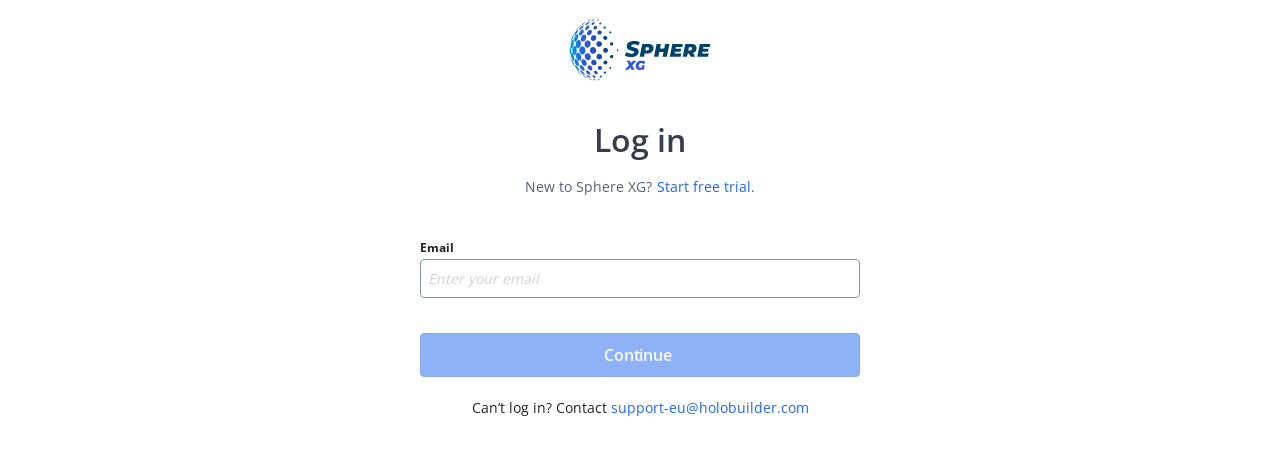

--- FILE ---
content_type: text/html
request_url: https://sphere.holobuilder.eu/
body_size: 179
content:
<!doctype html><html lang="en"><head><meta charset="UTF-8"/><link rel="icon" href="/favicon_light.ico"><link rel="icon" href="/favicon_light.ico" media="(prefers-color-scheme: light)"><link rel="icon" href="/favicon_dark.ico" media="(prefers-color-scheme: dark)"><meta name="viewport" content="width=device-width,initial-scale=1"/><meta name="robots" content="noindex"/><title>Sphere XG</title><script type="module" crossorigin src="/main.js"></script><link rel="modulepreload" crossorigin href="/runtime-config.js"><link rel="modulepreload" crossorigin href="/assets/upload-manager-type-guards-C2LZDAO5.js"><link rel="stylesheet" crossorigin href="/assets/main-CHpFRuBx.css"></head><body><div id="root"></div></body></html>

--- FILE ---
content_type: text/html
request_url: https://entry.holobuilder.eu/login?client=sphereDashboard&parent_url=https%3A%2F%2Fsphere.holobuilder.eu%2F
body_size: 348
content:
<!doctype html>
<html lang="en">
  <head>
    <meta charset="UTF-8" />

    <!-- Default fallback (used if theme detection not supported) -->
    <link rel="icon" href="/favicon_light.ico" />
    <!-- Light theme favicon -->
    <link
      rel="icon"
      href="/favicon_light.ico"
      media="(prefers-color-scheme: light)"
    />
    <!-- Dark theme favicon -->
    <link
      rel="icon"
      href="/favicon_dark.ico"
      media="(prefers-color-scheme: dark)"
    />

    <meta name="viewport" content="width=device-width, initial-scale=1.0" />
    <!-- Don't index the page in search engines, see https://faro01.atlassian.net/browse/ST-812 -->
    <meta name="robots" content="noindex" />
    <title>Sphere XG</title>
    <script type="module" crossorigin src="/main.js"></script>
    <link rel="modulepreload" crossorigin href="/runtime-config.js">
    <link rel="stylesheet" crossorigin href="/assets/main-CKVht3u6.css">
  </head>
  <body>
    <div id="root"></div>
  </body>
</html>


--- FILE ---
content_type: text/css
request_url: https://sphere.holobuilder.eu/assets/main-CHpFRuBx.css
body_size: 17135
content:
@font-face{font-family:Open Sans;font-style:normal;font-display:swap;font-weight:400;src:url(/assets/open-sans-cyrillic-ext-400-normal-pR6qsPVh.woff2) format("woff2"),url(/assets/open-sans-cyrillic-ext-400-normal-UJz4QWDf.woff) format("woff");unicode-range:U+0460-052F,U+1C80-1C88,U+20B4,U+2DE0-2DFF,U+A640-A69F,U+FE2E-FE2F}@font-face{font-family:Open Sans;font-style:normal;font-display:swap;font-weight:400;src:url(/assets/open-sans-cyrillic-400-normal-CzqaL1iZ.woff2) format("woff2"),url(/assets/open-sans-cyrillic-400-normal-kTLgxuft.woff) format("woff");unicode-range:U+0301,U+0400-045F,U+0490-0491,U+04B0-04B1,U+2116}@font-face{font-family:Open Sans;font-style:normal;font-display:swap;font-weight:400;src:url([data-uri]) format("woff2"),url([data-uri]) format("woff");unicode-range:U+1F00-1FFF}@font-face{font-family:Open Sans;font-style:normal;font-display:swap;font-weight:400;src:url(/assets/open-sans-greek-400-normal-BhbJw-ID.woff2) format("woff2"),url(/assets/open-sans-greek-400-normal-B-s2YDfe.woff) format("woff");unicode-range:U+0370-0377,U+037A-037F,U+0384-038A,U+038C,U+038E-03A1,U+03A3-03FF}@font-face{font-family:Open Sans;font-style:normal;font-display:swap;font-weight:400;src:url(/assets/open-sans-hebrew-400-normal-DcuuLq9a.woff2) format("woff2"),url(/assets/open-sans-hebrew-400-normal-CyH9M0u4.woff) format("woff");unicode-range:U+0590-05FF,U+200C-2010,U+20AA,U+25CC,U+FB1D-FB4F}@font-face{font-family:Open Sans;font-style:normal;font-display:swap;font-weight:400;src:url(/assets/open-sans-math-400-normal-CoiAIOH6.woff2) format("woff2"),url(/assets/open-sans-math-400-normal-Bw1rHEuQ.woff) format("woff");unicode-range:U+0302-0303,U+0305,U+0307-0308,U+0330,U+0391-03A1,U+03A3-03A9,U+03B1-03C9,U+03D1,U+03D5-03D6,U+03F0-03F1,U+03F4-03F5,U+2034-2037,U+2057,U+20D0-20DC,U+20E1,U+20E5-20EF,U+2102,U+210A-210E,U+2110-2112,U+2115,U+2119-211D,U+2124,U+2128,U+212C-212D,U+212F-2131,U+2133-2138,U+213C-2140,U+2145-2149,U+2190,U+2192,U+2194-21AE,U+21B0-21E5,U+21F1-21F2,U+21F4-2211,U+2213-2214,U+2216-22FF,U+2308-230B,U+2310,U+2319,U+231C-2321,U+2336-237A,U+237C,U+2395,U+239B-23B6,U+23D0,U+23DC-23E1,U+2474-2475,U+25AF,U+25B3,U+25B7,U+25BD,U+25C1,U+25CA,U+25CC,U+25FB,U+266D-266F,U+27C0-27FF,U+2900-2AFF,U+2B0E-2B11,U+2B30-2B4C,U+2BFE,U+FF5B,U+FF5D,U+1D400-1D7FF,U+1EE00-1EEFF}@font-face{font-family:Open Sans;font-style:normal;font-display:swap;font-weight:400;src:url(/assets/open-sans-symbols-400-normal-BczhyrVJ.woff2) format("woff2"),url(/assets/open-sans-symbols-400-normal-D7CElg7Y.woff) format("woff");unicode-range:U+0001-000C,U+000E-001F,U+007F-009F,U+20DD-20E0,U+20E2-20E4,U+2150-218F,U+2190,U+2192,U+2194-2199,U+21AF,U+21E6-21F0,U+21F3,U+2218-2219,U+2299,U+22C4-22C6,U+2300-243F,U+2440-244A,U+2460-24FF,U+25A0-27BF,U+2800-28FF,U+2921-2922,U+2981,U+29BF,U+29EB,U+2B00-2BFF,U+4DC0-4DFF,U+FFF9-FFFB,U+10140-1018E,U+10190-1019C,U+101A0,U+101D0-101FD,U+102E0-102FB,U+10E60-10E7E,U+1D2C0-1D2D3,U+1D2E0-1D37F,U+1F000-1F0FF,U+1F100-1F1AD,U+1F1E6-1F1FF,U+1F30D-1F30F,U+1F315,U+1F31C,U+1F31E,U+1F320-1F32C,U+1F336,U+1F378,U+1F37D,U+1F382,U+1F393-1F39F,U+1F3A7-1F3A8,U+1F3AC-1F3AF,U+1F3C2,U+1F3C4-1F3C6,U+1F3CA-1F3CE,U+1F3D4-1F3E0,U+1F3ED,U+1F3F1-1F3F3,U+1F3F5-1F3F7,U+1F408,U+1F415,U+1F41F,U+1F426,U+1F43F,U+1F441-1F442,U+1F444,U+1F446-1F449,U+1F44C-1F44E,U+1F453,U+1F46A,U+1F47D,U+1F4A3,U+1F4B0,U+1F4B3,U+1F4B9,U+1F4BB,U+1F4BF,U+1F4C8-1F4CB,U+1F4D6,U+1F4DA,U+1F4DF,U+1F4E3-1F4E6,U+1F4EA-1F4ED,U+1F4F7,U+1F4F9-1F4FB,U+1F4FD-1F4FE,U+1F503,U+1F507-1F50B,U+1F50D,U+1F512-1F513,U+1F53E-1F54A,U+1F54F-1F5FA,U+1F610,U+1F650-1F67F,U+1F687,U+1F68D,U+1F691,U+1F694,U+1F698,U+1F6AD,U+1F6B2,U+1F6B9-1F6BA,U+1F6BC,U+1F6C6-1F6CF,U+1F6D3-1F6D7,U+1F6E0-1F6EA,U+1F6F0-1F6F3,U+1F6F7-1F6FC,U+1F700-1F7FF,U+1F800-1F80B,U+1F810-1F847,U+1F850-1F859,U+1F860-1F887,U+1F890-1F8AD,U+1F8B0-1F8B1,U+1F900-1F90B,U+1F93B,U+1F946,U+1F984,U+1F996,U+1F9E9,U+1FA00-1FA6F,U+1FA70-1FA7C,U+1FA80-1FA88,U+1FA90-1FABD,U+1FABF-1FAC5,U+1FACE-1FADB,U+1FAE0-1FAE8,U+1FAF0-1FAF8,U+1FB00-1FBFF}@font-face{font-family:Open Sans;font-style:normal;font-display:swap;font-weight:400;src:url(/assets/open-sans-vietnamese-400-normal-CWzy0rt5.woff2) format("woff2"),url(/assets/open-sans-vietnamese-400-normal-Coa9Lb0B.woff) format("woff");unicode-range:U+0102-0103,U+0110-0111,U+0128-0129,U+0168-0169,U+01A0-01A1,U+01AF-01B0,U+0300-0301,U+0303-0304,U+0308-0309,U+0323,U+0329,U+1EA0-1EF9,U+20AB}@font-face{font-family:Open Sans;font-style:normal;font-display:swap;font-weight:400;src:url(/assets/open-sans-latin-ext-400-normal-BXLcHD4a.woff2) format("woff2"),url(/assets/open-sans-latin-ext-400-normal-DkLPCGEk.woff) format("woff");unicode-range:U+0100-02AF,U+0304,U+0308,U+0329,U+1E00-1E9F,U+1EF2-1EFF,U+2020,U+20A0-20AB,U+20AD-20C0,U+2113,U+2C60-2C7F,U+A720-A7FF}@font-face{font-family:Open Sans;font-style:normal;font-display:swap;font-weight:400;src:url(/assets/open-sans-latin-400-normal-Cjao0ETp.woff2) format("woff2"),url(/assets/open-sans-latin-400-normal-Dxjvn725.woff) format("woff");unicode-range:U+0000-00FF,U+0131,U+0152-0153,U+02BB-02BC,U+02C6,U+02DA,U+02DC,U+0304,U+0308,U+0329,U+2000-206F,U+2074,U+20AC,U+2122,U+2191,U+2193,U+2212,U+2215,U+FEFF,U+FFFD}@font-face{font-family:Open Sans;font-style:normal;font-display:swap;font-weight:400;src:url(/assets/open-sans-cyrillic-ext-400-normal-pR6qsPVh.woff2) format("woff2"),url(/assets/open-sans-cyrillic-ext-400-normal-UJz4QWDf.woff) format("woff");unicode-range:U+0460-052F,U+1C80-1C88,U+20B4,U+2DE0-2DFF,U+A640-A69F,U+FE2E-FE2F}@font-face{font-family:Open Sans;font-style:normal;font-display:swap;font-weight:400;src:url(/assets/open-sans-cyrillic-400-normal-CzqaL1iZ.woff2) format("woff2"),url(/assets/open-sans-cyrillic-400-normal-kTLgxuft.woff) format("woff");unicode-range:U+0301,U+0400-045F,U+0490-0491,U+04B0-04B1,U+2116}@font-face{font-family:Open Sans;font-style:normal;font-display:swap;font-weight:400;src:url([data-uri]) format("woff2"),url([data-uri]) format("woff");unicode-range:U+1F00-1FFF}@font-face{font-family:Open Sans;font-style:normal;font-display:swap;font-weight:400;src:url(/assets/open-sans-greek-400-normal-BhbJw-ID.woff2) format("woff2"),url(/assets/open-sans-greek-400-normal-B-s2YDfe.woff) format("woff");unicode-range:U+0370-0377,U+037A-037F,U+0384-038A,U+038C,U+038E-03A1,U+03A3-03FF}@font-face{font-family:Open Sans;font-style:normal;font-display:swap;font-weight:400;src:url(/assets/open-sans-hebrew-400-normal-DcuuLq9a.woff2) format("woff2"),url(/assets/open-sans-hebrew-400-normal-CyH9M0u4.woff) format("woff");unicode-range:U+0590-05FF,U+200C-2010,U+20AA,U+25CC,U+FB1D-FB4F}@font-face{font-family:Open Sans;font-style:normal;font-display:swap;font-weight:400;src:url(/assets/open-sans-math-400-normal-CoiAIOH6.woff2) format("woff2"),url(/assets/open-sans-math-400-normal-Bw1rHEuQ.woff) format("woff");unicode-range:U+0302-0303,U+0305,U+0307-0308,U+0330,U+0391-03A1,U+03A3-03A9,U+03B1-03C9,U+03D1,U+03D5-03D6,U+03F0-03F1,U+03F4-03F5,U+2034-2037,U+2057,U+20D0-20DC,U+20E1,U+20E5-20EF,U+2102,U+210A-210E,U+2110-2112,U+2115,U+2119-211D,U+2124,U+2128,U+212C-212D,U+212F-2131,U+2133-2138,U+213C-2140,U+2145-2149,U+2190,U+2192,U+2194-21AE,U+21B0-21E5,U+21F1-21F2,U+21F4-2211,U+2213-2214,U+2216-22FF,U+2308-230B,U+2310,U+2319,U+231C-2321,U+2336-237A,U+237C,U+2395,U+239B-23B6,U+23D0,U+23DC-23E1,U+2474-2475,U+25AF,U+25B3,U+25B7,U+25BD,U+25C1,U+25CA,U+25CC,U+25FB,U+266D-266F,U+27C0-27FF,U+2900-2AFF,U+2B0E-2B11,U+2B30-2B4C,U+2BFE,U+FF5B,U+FF5D,U+1D400-1D7FF,U+1EE00-1EEFF}@font-face{font-family:Open Sans;font-style:normal;font-display:swap;font-weight:400;src:url(/assets/open-sans-symbols-400-normal-BczhyrVJ.woff2) format("woff2"),url(/assets/open-sans-symbols-400-normal-D7CElg7Y.woff) format("woff");unicode-range:U+0001-000C,U+000E-001F,U+007F-009F,U+20DD-20E0,U+20E2-20E4,U+2150-218F,U+2190,U+2192,U+2194-2199,U+21AF,U+21E6-21F0,U+21F3,U+2218-2219,U+2299,U+22C4-22C6,U+2300-243F,U+2440-244A,U+2460-24FF,U+25A0-27BF,U+2800-28FF,U+2921-2922,U+2981,U+29BF,U+29EB,U+2B00-2BFF,U+4DC0-4DFF,U+FFF9-FFFB,U+10140-1018E,U+10190-1019C,U+101A0,U+101D0-101FD,U+102E0-102FB,U+10E60-10E7E,U+1D2C0-1D2D3,U+1D2E0-1D37F,U+1F000-1F0FF,U+1F100-1F1AD,U+1F1E6-1F1FF,U+1F30D-1F30F,U+1F315,U+1F31C,U+1F31E,U+1F320-1F32C,U+1F336,U+1F378,U+1F37D,U+1F382,U+1F393-1F39F,U+1F3A7-1F3A8,U+1F3AC-1F3AF,U+1F3C2,U+1F3C4-1F3C6,U+1F3CA-1F3CE,U+1F3D4-1F3E0,U+1F3ED,U+1F3F1-1F3F3,U+1F3F5-1F3F7,U+1F408,U+1F415,U+1F41F,U+1F426,U+1F43F,U+1F441-1F442,U+1F444,U+1F446-1F449,U+1F44C-1F44E,U+1F453,U+1F46A,U+1F47D,U+1F4A3,U+1F4B0,U+1F4B3,U+1F4B9,U+1F4BB,U+1F4BF,U+1F4C8-1F4CB,U+1F4D6,U+1F4DA,U+1F4DF,U+1F4E3-1F4E6,U+1F4EA-1F4ED,U+1F4F7,U+1F4F9-1F4FB,U+1F4FD-1F4FE,U+1F503,U+1F507-1F50B,U+1F50D,U+1F512-1F513,U+1F53E-1F54A,U+1F54F-1F5FA,U+1F610,U+1F650-1F67F,U+1F687,U+1F68D,U+1F691,U+1F694,U+1F698,U+1F6AD,U+1F6B2,U+1F6B9-1F6BA,U+1F6BC,U+1F6C6-1F6CF,U+1F6D3-1F6D7,U+1F6E0-1F6EA,U+1F6F0-1F6F3,U+1F6F7-1F6FC,U+1F700-1F7FF,U+1F800-1F80B,U+1F810-1F847,U+1F850-1F859,U+1F860-1F887,U+1F890-1F8AD,U+1F8B0-1F8B1,U+1F900-1F90B,U+1F93B,U+1F946,U+1F984,U+1F996,U+1F9E9,U+1FA00-1FA6F,U+1FA70-1FA7C,U+1FA80-1FA88,U+1FA90-1FABD,U+1FABF-1FAC5,U+1FACE-1FADB,U+1FAE0-1FAE8,U+1FAF0-1FAF8,U+1FB00-1FBFF}@font-face{font-family:Open Sans;font-style:normal;font-display:swap;font-weight:400;src:url(/assets/open-sans-vietnamese-400-normal-CWzy0rt5.woff2) format("woff2"),url(/assets/open-sans-vietnamese-400-normal-Coa9Lb0B.woff) format("woff");unicode-range:U+0102-0103,U+0110-0111,U+0128-0129,U+0168-0169,U+01A0-01A1,U+01AF-01B0,U+0300-0301,U+0303-0304,U+0308-0309,U+0323,U+0329,U+1EA0-1EF9,U+20AB}@font-face{font-family:Open Sans;font-style:normal;font-display:swap;font-weight:400;src:url(/assets/open-sans-latin-ext-400-normal-BXLcHD4a.woff2) format("woff2"),url(/assets/open-sans-latin-ext-400-normal-DkLPCGEk.woff) format("woff");unicode-range:U+0100-02AF,U+0304,U+0308,U+0329,U+1E00-1E9F,U+1EF2-1EFF,U+2020,U+20A0-20AB,U+20AD-20C0,U+2113,U+2C60-2C7F,U+A720-A7FF}@font-face{font-family:Open Sans;font-style:normal;font-display:swap;font-weight:400;src:url(/assets/open-sans-latin-400-normal-Cjao0ETp.woff2) format("woff2"),url(/assets/open-sans-latin-400-normal-Dxjvn725.woff) format("woff");unicode-range:U+0000-00FF,U+0131,U+0152-0153,U+02BB-02BC,U+02C6,U+02DA,U+02DC,U+0304,U+0308,U+0329,U+2000-206F,U+2074,U+20AC,U+2122,U+2191,U+2193,U+2212,U+2215,U+FEFF,U+FFFD}@font-face{font-family:Open Sans;font-style:normal;font-display:swap;font-weight:600;src:url(/assets/open-sans-cyrillic-ext-600-normal-CZKqxYbr.woff2) format("woff2"),url(/assets/open-sans-cyrillic-ext-600-normal-DU4dBpjz.woff) format("woff");unicode-range:U+0460-052F,U+1C80-1C88,U+20B4,U+2DE0-2DFF,U+A640-A69F,U+FE2E-FE2F}@font-face{font-family:Open Sans;font-style:normal;font-display:swap;font-weight:600;src:url(/assets/open-sans-cyrillic-600-normal-D_Ut_t1G.woff2) format("woff2"),url(/assets/open-sans-cyrillic-600-normal-Dc81Cdmn.woff) format("woff");unicode-range:U+0301,U+0400-045F,U+0490-0491,U+04B0-04B1,U+2116}@font-face{font-family:Open Sans;font-style:normal;font-display:swap;font-weight:600;src:url([data-uri]) format("woff2"),url([data-uri]) format("woff");unicode-range:U+1F00-1FFF}@font-face{font-family:Open Sans;font-style:normal;font-display:swap;font-weight:600;src:url(/assets/open-sans-greek-600-normal-aWf0ESIc.woff2) format("woff2"),url(/assets/open-sans-greek-600-normal-CkAUpIKH.woff) format("woff");unicode-range:U+0370-0377,U+037A-037F,U+0384-038A,U+038C,U+038E-03A1,U+03A3-03FF}@font-face{font-family:Open Sans;font-style:normal;font-display:swap;font-weight:600;src:url(/assets/open-sans-hebrew-600-normal-BByPed30.woff2) format("woff2"),url(/assets/open-sans-hebrew-600-normal-JYAvWTCU.woff) format("woff");unicode-range:U+0590-05FF,U+200C-2010,U+20AA,U+25CC,U+FB1D-FB4F}@font-face{font-family:Open Sans;font-style:normal;font-display:swap;font-weight:600;src:url(/assets/open-sans-math-600-normal-C3Lx5DGw.woff2) format("woff2"),url(/assets/open-sans-math-600-normal-Cfxu_4mX.woff) format("woff");unicode-range:U+0302-0303,U+0305,U+0307-0308,U+0330,U+0391-03A1,U+03A3-03A9,U+03B1-03C9,U+03D1,U+03D5-03D6,U+03F0-03F1,U+03F4-03F5,U+2034-2037,U+2057,U+20D0-20DC,U+20E1,U+20E5-20EF,U+2102,U+210A-210E,U+2110-2112,U+2115,U+2119-211D,U+2124,U+2128,U+212C-212D,U+212F-2131,U+2133-2138,U+213C-2140,U+2145-2149,U+2190,U+2192,U+2194-21AE,U+21B0-21E5,U+21F1-21F2,U+21F4-2211,U+2213-2214,U+2216-22FF,U+2308-230B,U+2310,U+2319,U+231C-2321,U+2336-237A,U+237C,U+2395,U+239B-23B6,U+23D0,U+23DC-23E1,U+2474-2475,U+25AF,U+25B3,U+25B7,U+25BD,U+25C1,U+25CA,U+25CC,U+25FB,U+266D-266F,U+27C0-27FF,U+2900-2AFF,U+2B0E-2B11,U+2B30-2B4C,U+2BFE,U+FF5B,U+FF5D,U+1D400-1D7FF,U+1EE00-1EEFF}@font-face{font-family:Open Sans;font-style:normal;font-display:swap;font-weight:600;src:url(/assets/open-sans-symbols-600-normal-DnSRzKTP.woff2) format("woff2"),url(/assets/open-sans-symbols-600-normal-DDGYKTdA.woff) format("woff");unicode-range:U+0001-000C,U+000E-001F,U+007F-009F,U+20DD-20E0,U+20E2-20E4,U+2150-218F,U+2190,U+2192,U+2194-2199,U+21AF,U+21E6-21F0,U+21F3,U+2218-2219,U+2299,U+22C4-22C6,U+2300-243F,U+2440-244A,U+2460-24FF,U+25A0-27BF,U+2800-28FF,U+2921-2922,U+2981,U+29BF,U+29EB,U+2B00-2BFF,U+4DC0-4DFF,U+FFF9-FFFB,U+10140-1018E,U+10190-1019C,U+101A0,U+101D0-101FD,U+102E0-102FB,U+10E60-10E7E,U+1D2C0-1D2D3,U+1D2E0-1D37F,U+1F000-1F0FF,U+1F100-1F1AD,U+1F1E6-1F1FF,U+1F30D-1F30F,U+1F315,U+1F31C,U+1F31E,U+1F320-1F32C,U+1F336,U+1F378,U+1F37D,U+1F382,U+1F393-1F39F,U+1F3A7-1F3A8,U+1F3AC-1F3AF,U+1F3C2,U+1F3C4-1F3C6,U+1F3CA-1F3CE,U+1F3D4-1F3E0,U+1F3ED,U+1F3F1-1F3F3,U+1F3F5-1F3F7,U+1F408,U+1F415,U+1F41F,U+1F426,U+1F43F,U+1F441-1F442,U+1F444,U+1F446-1F449,U+1F44C-1F44E,U+1F453,U+1F46A,U+1F47D,U+1F4A3,U+1F4B0,U+1F4B3,U+1F4B9,U+1F4BB,U+1F4BF,U+1F4C8-1F4CB,U+1F4D6,U+1F4DA,U+1F4DF,U+1F4E3-1F4E6,U+1F4EA-1F4ED,U+1F4F7,U+1F4F9-1F4FB,U+1F4FD-1F4FE,U+1F503,U+1F507-1F50B,U+1F50D,U+1F512-1F513,U+1F53E-1F54A,U+1F54F-1F5FA,U+1F610,U+1F650-1F67F,U+1F687,U+1F68D,U+1F691,U+1F694,U+1F698,U+1F6AD,U+1F6B2,U+1F6B9-1F6BA,U+1F6BC,U+1F6C6-1F6CF,U+1F6D3-1F6D7,U+1F6E0-1F6EA,U+1F6F0-1F6F3,U+1F6F7-1F6FC,U+1F700-1F7FF,U+1F800-1F80B,U+1F810-1F847,U+1F850-1F859,U+1F860-1F887,U+1F890-1F8AD,U+1F8B0-1F8B1,U+1F900-1F90B,U+1F93B,U+1F946,U+1F984,U+1F996,U+1F9E9,U+1FA00-1FA6F,U+1FA70-1FA7C,U+1FA80-1FA88,U+1FA90-1FABD,U+1FABF-1FAC5,U+1FACE-1FADB,U+1FAE0-1FAE8,U+1FAF0-1FAF8,U+1FB00-1FBFF}@font-face{font-family:Open Sans;font-style:normal;font-display:swap;font-weight:600;src:url(/assets/open-sans-vietnamese-600-normal-YCxRI6Cp.woff2) format("woff2"),url(/assets/open-sans-vietnamese-600-normal-DT2T4Nc1.woff) format("woff");unicode-range:U+0102-0103,U+0110-0111,U+0128-0129,U+0168-0169,U+01A0-01A1,U+01AF-01B0,U+0300-0301,U+0303-0304,U+0308-0309,U+0323,U+0329,U+1EA0-1EF9,U+20AB}@font-face{font-family:Open Sans;font-style:normal;font-display:swap;font-weight:600;src:url(/assets/open-sans-latin-ext-600-normal-CJrthZG8.woff2) format("woff2"),url(/assets/open-sans-latin-ext-600-normal-BxMZ_ULt.woff) format("woff");unicode-range:U+0100-02AF,U+0304,U+0308,U+0329,U+1E00-1E9F,U+1EF2-1EFF,U+2020,U+20A0-20AB,U+20AD-20C0,U+2113,U+2C60-2C7F,U+A720-A7FF}@font-face{font-family:Open Sans;font-style:normal;font-display:swap;font-weight:600;src:url(/assets/open-sans-latin-600-normal-Dhnuc7ye.woff2) format("woff2"),url(/assets/open-sans-latin-600-normal-DewdQsHJ.woff) format("woff");unicode-range:U+0000-00FF,U+0131,U+0152-0153,U+02BB-02BC,U+02C6,U+02DA,U+02DC,U+0304,U+0308,U+0329,U+2000-206F,U+2074,U+20AC,U+2122,U+2191,U+2193,U+2212,U+2215,U+FEFF,U+FFFD}@font-face{font-family:Open Sans;font-style:normal;font-display:swap;font-weight:700;src:url(/assets/open-sans-cyrillic-ext-700-normal-DlRmNm63.woff2) format("woff2"),url(/assets/open-sans-cyrillic-ext-700-normal-cxRSGggR.woff) format("woff");unicode-range:U+0460-052F,U+1C80-1C88,U+20B4,U+2DE0-2DFF,U+A640-A69F,U+FE2E-FE2F}@font-face{font-family:Open Sans;font-style:normal;font-display:swap;font-weight:700;src:url(/assets/open-sans-cyrillic-700-normal-BUZkPNet.woff2) format("woff2"),url(/assets/open-sans-cyrillic-700-normal-COG0hEe-.woff) format("woff");unicode-range:U+0301,U+0400-045F,U+0490-0491,U+04B0-04B1,U+2116}@font-face{font-family:Open Sans;font-style:normal;font-display:swap;font-weight:700;src:url([data-uri]) format("woff2"),url([data-uri]) format("woff");unicode-range:U+1F00-1FFF}@font-face{font-family:Open Sans;font-style:normal;font-display:swap;font-weight:700;src:url(/assets/open-sans-greek-700-normal-DZLtG1eN.woff2) format("woff2"),url(/assets/open-sans-greek-700-normal-3ZuBy_Ld.woff) format("woff");unicode-range:U+0370-0377,U+037A-037F,U+0384-038A,U+038C,U+038E-03A1,U+03A3-03FF}@font-face{font-family:Open Sans;font-style:normal;font-display:swap;font-weight:700;src:url(/assets/open-sans-hebrew-700-normal-ByxHPEwX.woff2) format("woff2"),url(/assets/open-sans-hebrew-700-normal-CdblwzFU.woff) format("woff");unicode-range:U+0590-05FF,U+200C-2010,U+20AA,U+25CC,U+FB1D-FB4F}@font-face{font-family:Open Sans;font-style:normal;font-display:swap;font-weight:700;src:url(/assets/open-sans-math-700-normal-C_zQ2Upn.woff2) format("woff2"),url(/assets/open-sans-math-700-normal-D9Ix8Mnc.woff) format("woff");unicode-range:U+0302-0303,U+0305,U+0307-0308,U+0330,U+0391-03A1,U+03A3-03A9,U+03B1-03C9,U+03D1,U+03D5-03D6,U+03F0-03F1,U+03F4-03F5,U+2034-2037,U+2057,U+20D0-20DC,U+20E1,U+20E5-20EF,U+2102,U+210A-210E,U+2110-2112,U+2115,U+2119-211D,U+2124,U+2128,U+212C-212D,U+212F-2131,U+2133-2138,U+213C-2140,U+2145-2149,U+2190,U+2192,U+2194-21AE,U+21B0-21E5,U+21F1-21F2,U+21F4-2211,U+2213-2214,U+2216-22FF,U+2308-230B,U+2310,U+2319,U+231C-2321,U+2336-237A,U+237C,U+2395,U+239B-23B6,U+23D0,U+23DC-23E1,U+2474-2475,U+25AF,U+25B3,U+25B7,U+25BD,U+25C1,U+25CA,U+25CC,U+25FB,U+266D-266F,U+27C0-27FF,U+2900-2AFF,U+2B0E-2B11,U+2B30-2B4C,U+2BFE,U+FF5B,U+FF5D,U+1D400-1D7FF,U+1EE00-1EEFF}@font-face{font-family:Open Sans;font-style:normal;font-display:swap;font-weight:700;src:url(/assets/open-sans-symbols-700-normal-9UGYaiOr.woff2) format("woff2"),url(/assets/open-sans-symbols-700-normal-BkRMExv1.woff) format("woff");unicode-range:U+0001-000C,U+000E-001F,U+007F-009F,U+20DD-20E0,U+20E2-20E4,U+2150-218F,U+2190,U+2192,U+2194-2199,U+21AF,U+21E6-21F0,U+21F3,U+2218-2219,U+2299,U+22C4-22C6,U+2300-243F,U+2440-244A,U+2460-24FF,U+25A0-27BF,U+2800-28FF,U+2921-2922,U+2981,U+29BF,U+29EB,U+2B00-2BFF,U+4DC0-4DFF,U+FFF9-FFFB,U+10140-1018E,U+10190-1019C,U+101A0,U+101D0-101FD,U+102E0-102FB,U+10E60-10E7E,U+1D2C0-1D2D3,U+1D2E0-1D37F,U+1F000-1F0FF,U+1F100-1F1AD,U+1F1E6-1F1FF,U+1F30D-1F30F,U+1F315,U+1F31C,U+1F31E,U+1F320-1F32C,U+1F336,U+1F378,U+1F37D,U+1F382,U+1F393-1F39F,U+1F3A7-1F3A8,U+1F3AC-1F3AF,U+1F3C2,U+1F3C4-1F3C6,U+1F3CA-1F3CE,U+1F3D4-1F3E0,U+1F3ED,U+1F3F1-1F3F3,U+1F3F5-1F3F7,U+1F408,U+1F415,U+1F41F,U+1F426,U+1F43F,U+1F441-1F442,U+1F444,U+1F446-1F449,U+1F44C-1F44E,U+1F453,U+1F46A,U+1F47D,U+1F4A3,U+1F4B0,U+1F4B3,U+1F4B9,U+1F4BB,U+1F4BF,U+1F4C8-1F4CB,U+1F4D6,U+1F4DA,U+1F4DF,U+1F4E3-1F4E6,U+1F4EA-1F4ED,U+1F4F7,U+1F4F9-1F4FB,U+1F4FD-1F4FE,U+1F503,U+1F507-1F50B,U+1F50D,U+1F512-1F513,U+1F53E-1F54A,U+1F54F-1F5FA,U+1F610,U+1F650-1F67F,U+1F687,U+1F68D,U+1F691,U+1F694,U+1F698,U+1F6AD,U+1F6B2,U+1F6B9-1F6BA,U+1F6BC,U+1F6C6-1F6CF,U+1F6D3-1F6D7,U+1F6E0-1F6EA,U+1F6F0-1F6F3,U+1F6F7-1F6FC,U+1F700-1F7FF,U+1F800-1F80B,U+1F810-1F847,U+1F850-1F859,U+1F860-1F887,U+1F890-1F8AD,U+1F8B0-1F8B1,U+1F900-1F90B,U+1F93B,U+1F946,U+1F984,U+1F996,U+1F9E9,U+1FA00-1FA6F,U+1FA70-1FA7C,U+1FA80-1FA88,U+1FA90-1FABD,U+1FABF-1FAC5,U+1FACE-1FADB,U+1FAE0-1FAE8,U+1FAF0-1FAF8,U+1FB00-1FBFF}@font-face{font-family:Open Sans;font-style:normal;font-display:swap;font-weight:700;src:url(/assets/open-sans-vietnamese-700-normal-KVBVKU1x.woff2) format("woff2"),url(/assets/open-sans-vietnamese-700-normal-js5t13xB.woff) format("woff");unicode-range:U+0102-0103,U+0110-0111,U+0128-0129,U+0168-0169,U+01A0-01A1,U+01AF-01B0,U+0300-0301,U+0303-0304,U+0308-0309,U+0323,U+0329,U+1EA0-1EF9,U+20AB}@font-face{font-family:Open Sans;font-style:normal;font-display:swap;font-weight:700;src:url(/assets/open-sans-latin-ext-700-normal-C-A0l_kt.woff2) format("woff2"),url(/assets/open-sans-latin-ext-700-normal-h5QwRtwi.woff) format("woff");unicode-range:U+0100-02AF,U+0304,U+0308,U+0329,U+1E00-1E9F,U+1EF2-1EFF,U+2020,U+20A0-20AB,U+20AD-20C0,U+2113,U+2C60-2C7F,U+A720-A7FF}@font-face{font-family:Open Sans;font-style:normal;font-display:swap;font-weight:700;src:url(/assets/open-sans-latin-700-normal-C2okHfb_.woff2) format("woff2"),url(/assets/open-sans-latin-700-normal-B572f0fn.woff) format("woff");unicode-range:U+0000-00FF,U+0131,U+0152-0153,U+02BB-02BC,U+02C6,U+02DA,U+02DC,U+0304,U+0308,U+0329,U+2000-206F,U+2074,U+20AC,U+2122,U+2191,U+2193,U+2212,U+2215,U+FEFF,U+FFFD}._removed-underline_1g1zf_1{text-decoration:none;color:inherit}._removed-underline_1g1zf_1:hover{text-decoration:underline}._removed-underline-tile_1g1zf_10{text-decoration:none;color:inherit}html,body,#root,#app,#app>div{width:100%}:root{line-height:1.5;font-weight:400;--app-background-color: #ffffff;background-color:var(--app-background-color);font-synthesis:none;text-rendering:optimizeLegibility;-webkit-font-smoothing:antialiased;-moz-osx-font-smoothing:grayscale;-webkit-text-size-adjust:100%;width:100%}:root[data-dark-mode=true]{--app-background-color: #1a1a1a}html,body,#root,#app{background-color:var(--app-background-color)}var{font-weight:400;font-style:normal}*{font-family:Open Sans,sans-serif!important}body{margin:0;display:flex;place-items:center;min-height:100vh}h1{font-size:3.2em;line-height:1.1}@font-face{font-family:OpenSans-Italic;src:local("OpenSans-Italic"),url(/assets/OpenSans-MediumItalic-CvUqOXc2.ttf) format("truetype")}


--- FILE ---
content_type: text/plain
request_url: https://global.localizecdn.com/api/lib/iKNI0OJMw3RLe/g?v=0&l=source
body_size: 9997
content:
[{"_id":"project-settings","settings":{"translateMetaTags":true,"translateAriaLabels":true,"translateTitle":true,"showWidget":false,"isFeedbackEnabled":false,"fv":1,"customWidget":{"theme":"dark","font":"rgb(255, 255, 255)","header":"rgb(0, 0, 0)","background":"rgba(0, 0, 0,0.8)","position":"right","positionVertical":"bottom","border":"","borderRequired":false,"widgetCompact":true,"isWidgetPositionRelative":false},"widgetLanguages":[{"code":"de","name":"Deutsch"},{"code":"es","name":"EspaÃ±ol"},{"code":"ja","name":"æ—¥æœ¬èªž"}],"activeLanguages":{"de":"Deutsch","ja":"æ—¥æœ¬èªž","fr":"FranÃ§ais","it":"Italiano","ko":"í•œêµ­ì–´","zh-Hans":"ä¸­æ–‡","es":"EspaÃ±ol","pt":"PortuguÃªs","en":"English"},"enabledLanguages":["de","en","es","fr","it","ja","ko","pt","zh-Hans"],"debugInfo":false,"displayBranding":false,"displayBrandingName":false,"localizeImages":false,"localizeUrls":false,"localizeImagesLimit":false,"localizeUrlsLimit":false,"localizeAudio":false,"localizeAudioLimit":false,"localizeDates":false,"disabledPages":[],"regexPhrases":[{"phrase":"#<var number_of_days=\"\"></var> days ago","candidate":"#","variables":["<var number_of_days=\"\"></var>"],"regex":"^#([\\d ]+) days ago$"},{"phrase":"#Last <var number_of_months=\"\"></var> months","candidate":"#Last ","variables":["<var number_of_months=\"\"></var>"],"regex":"^#Last ([\\d ]+) months$"},{"phrase":"#<var number_of_months=\"\"></var> months ago","candidate":"#","variables":["<var number_of_months=\"\"></var>"],"regex":"^#([\\d ]+) months ago$"},{"phrase":"#Your account currently exceeds the limits of your plan. Review which features you can reduce or contact <a ljsid-2=\"\"><var customer-support-email=\"\"></var></a> to upgrade your plan.","candidate":"#Your account currently exceeds the limits of your plan. Review which features you can reduce or contact ","variables":["<var customer-support-email=\"\"></var>"],"regex":"^#Your account currently exceeds the limits of your plan\\. Review which features you can reduce or contact <a ljsid\\-2=\"\">(.+?)</a> to upgrade your plan\\.$"},{"phrase":"#<var number_of_years=\"\"></var> years ago","candidate":"#","variables":["<var number_of_years=\"\"></var>"],"regex":"^#([\\d ]+) years ago$"},{"phrase":"#Step <var current_step=\"\"></var> of <var maximum_step_number=\"\"></var>","candidate":"#Step ","variables":["<var current_step=\"\"></var>","<var maximum_step_number=\"\"></var>"],"regex":"^#Step ([\\d ]+) of ([\\d ]+)$"},{"phrase":"#of <var max_number=\"\"></var>","candidate":"#of ","variables":["<var max_number=\"\"></var>"],"regex":"^#of ([\\d ]+)$"},{"phrase":"#Created: <var creation_date=\"\"></var>","candidate":"#Created: ","variables":["<var creation_date=\"\"></var>"],"regex":"^#Created: (.+?)$"},{"phrase":"#Entities (Draft: (+) <var num_added_entities=\"\"></var>, (-): <var num_deleted_entities=\"\"></var>, (M): <var num_modified_entities=\"\"></var>)","candidate":"#Entities (Draft: (+) ","variables":["<var num_added_entities=\"\"></var>","<var num_deleted_entities=\"\"></var>","<var num_modified_entities=\"\"></var>"],"regex":"^#Entities \\(Draft: \\(\\+\\) ([\\d ]+), \\(\\-\\): ([\\d ]+), \\(M\\): ([\\d ]+)\\)$"},{"phrase":"#<var number_of_days=\"\"></var> days left","candidate":"#","variables":["<var number_of_days=\"\"></var>"],"regex":"^#([\\d ]+) days left$"},{"phrase":"#Remove member from <var workspace_name=\"\"></var>","candidate":"#Remove member from ","variables":["<var workspace_name=\"\"></var>"],"regex":"^#Remove member from (.+?)$"},{"phrase":"#/ <var max-number=\"\"></var> limit set","candidate":"#/ ","variables":["<var max-number=\"\"></var>"],"regex":"^#/ ([\\d ]+) limit set$"},{"phrase":"#<var number-of-members=\"\"></var> members","candidate":"#","variables":["<var number-of-members=\"\"></var>"],"regex":"^#([\\d ]+) members$"},{"phrase":"#Limit exceeded, reduce the number of active members to <var max-number=\"\"></var> or lower","candidate":"#Limit exceeded, reduce the number of active members to ","variables":["<var max-number=\"\"></var>"],"regex":"^#Limit exceeded, reduce the number of active members to ([\\d ]+) or lower$"},{"phrase":"#If you need help with a specific problem, please contact <a ljsid-2=\"\"><var support_mail_address=\"\"></var></a>","candidate":"#If you need help with a specific problem, please contact ","variables":["<var support_mail_address=\"\"></var>"],"regex":"^#If you need help with a specific problem, please contact <a ljsid\\-2=\"\">(.+?)</a>$"},{"phrase":"#<b ljsid-0=\"\"><var number_of_selected=\"\"></var> of <var maximum_selectable=\"\"></var></b> selected","candidate":"#","variables":["<var number_of_selected=\"\"></var>","<var maximum_selectable=\"\"></var>"],"regex":"^#<b ljsid\\-0=\"\">([\\d ]+) of ([\\d ]+)</b> selected$"},{"phrase":"#TokenManager: requestNewToken failed with HTTP <var http-status-code=\"\"></var>.","candidate":"#TokenManager: requestNewToken failed with HTTP ","variables":["<var http-status-code=\"\"></var>"],"regex":"^#TokenManager: requestNewToken failed with HTTP ([\\d ]+)\\.$"},{"phrase":"#If you don't receive the email within a few moments, please check your spam folder or contact <a ljsid-1=\"\"><var support_mail_address=\"\"></var></a>","candidate":"#If you don't receive the email within a few moments, please check your spam folder or contact ","variables":["<var support_mail_address=\"\"></var>"],"regex":"^#If you don't receive the email within a few moments, please check your spam folder or contact <a ljsid\\-1=\"\">(.+?)</a>$"},{"phrase":"#Your email address has been successfully verified. You will be redirected in <var num_of_seconds=\"\"></var> seconds.","candidate":"#Your email address has been successfully verified. You will be redirected in ","variables":["<var num_of_seconds=\"\"></var>"],"regex":"^#Your email address has been successfully verified\\. You will be redirected in (.+?) seconds\\.$"},{"phrase":"#<var number_of_projects=\"\"></var> project selected","candidate":"#","variables":["<var number_of_projects=\"\"></var>"],"regex":"^#([\\d ]+) project selected$"},{"phrase":"#Your account could not be verified. Note that verification links can only be used once. You can check whether your account is already verified by reloading the Web Editor. If the problem remains, please contact <var support_mail_address=\"\"></var>@holobuilder.com","candidate":"#Your account could not be verified. Note that verification links can only be used once. You can check whether your account is already verified by reloading the Web Editor. If the problem remains, please contact ","variables":["<var support_mail_address=\"\"></var>"],"regex":"^#Your account could not be verified\\. Note that verification links can only be used once\\. You can check whether your account is already verified by reloading the Web Editor\\. If the problem remains, please contact (.+?)@holobuilder\\.com$"},{"phrase":"#Last <var number_of_years=\"\"></var> years","candidate":"#Last ","variables":["<var number_of_years=\"\"></var>"],"regex":"^#Last ([\\d ]+) years$"},{"phrase":"#Not Found entity: <var entity_name=\"\"></var>","candidate":"#Not Found entity: ","variables":["<var entity_name=\"\"></var>"],"regex":"^#Not Found entity: (.+?)$"},{"phrase":"#<var project-number=\"\"></var> projects selected","candidate":"#","variables":["<var project-number=\"\"></var>"],"regex":"^#(.+?) projects selected$"},{"phrase":"#<var number_of_terabytes=\"\"></var> TB","candidate":"#","variables":["<var number_of_terabytes=\"\"></var>"],"regex":"^#(.+?) TB$"},{"phrase":"#<var number_currently_selected=\"\"></var> of <var number_maximum=\"\"></var>","candidate":"#","variables":["<var number_currently_selected=\"\"></var>","<var number_maximum=\"\"></var>"],"regex":"^#([\\d ]+) of ([\\d ]+)$"},{"phrase":"#<var number_of_members=\"\"></var> member selected","candidate":"#","variables":["<var number_of_members=\"\"></var>"],"regex":"^#([\\d ]+) member selected$"},{"phrase":"#<var number_of_members=\"\"></var> members selected","candidate":"#","variables":["<var number_of_members=\"\"></var>"],"regex":"^#(.+?) members selected$"},{"phrase":"#We encountered an unexpected issue, please refresh the page. If the issue persists, contact <a ljsid-1=\"\"><var support-email=\"\"></var></a>.","candidate":"#We encountered an unexpected issue, please refresh the page. If the issue persists, contact ","variables":["<var support-email=\"\"></var>"],"regex":"^#We encountered an unexpected issue, please refresh the page\\. If the issue persists, contact <a ljsid\\-1=\"\">(.+?)</a>\\.$"},{"phrase":"#<var number_of_deleted_projects=\"\"></var> project deleted","candidate":"#","variables":["<var number_of_deleted_projects=\"\"></var>"],"regex":"^#([\\d ]+) project deleted$"},{"phrase":"#<var tokens-count=\"\"></var> tokens expire on","candidate":"#","variables":["<var tokens-count=\"\"></var>"],"regex":"^#([\\d ]+) tokens expire on$"},{"phrase":"#You do not have access to a workspace. If you are having trouble accessing your workspace or want to buy a subscription, please contact <a ljsid-2=\"\"><var support_mail_address=\"\"></var></a><a ljsid-3=\"\">.</a>","candidate":"#You do not have access to a workspace. If you are having trouble accessing your workspace or want to buy a subscription, please contact ","variables":["<var support_mail_address=\"\"></var>"],"regex":"^#You do not have access to a workspace\\. If you are having trouble accessing your workspace or want to buy a subscription, please contact <a ljsid\\-2=\"\">(.+?)</a><a ljsid\\-3=\"\">\\.</a>$"},{"phrase":"#Updated: <var number_of_days=\"\"></var> days ago","candidate":"#Updated: ","variables":["<var number_of_days=\"\"></var>"],"regex":"^#Updated: ([\\d ]+) days ago$"},{"phrase":"#<var some-variable=\"\"></var> with id <var uuid=\"\"></var> not found or not accessible.","candidate":"#","variables":["<var some-variable=\"\"></var>","<var uuid=\"\"></var>"],"regex":"^#(.+?) with id (.+?) not found or not accessible\\.$"},{"phrase":"#Updated: <var number_of_months=\"\"></var> months ago","candidate":"#Updated: ","variables":["<var number_of_months=\"\"></var>"],"regex":"^#Updated: ([\\d ]+) months ago$"},{"phrase":"#<var num_of_projects=\"\"></var> projects archived","candidate":"#","variables":["<var num_of_projects=\"\"></var>"],"regex":"^#([\\d ]+) projects archived$"},{"phrase":"#<var number_from=\"\"></var> â€” <var number_to=\"\"></var>","candidate":"#","variables":["<var number_from=\"\"></var>","<var number_to=\"\"></var>"],"regex":"^#([\\d ]+) â€” ([\\d ]+)$"},{"phrase":"#Your Point Cloud Trial subscription ends in <var num_days_left=\"\"></var> days.","candidate":"#Your Point Cloud Trial subscription ends in ","variables":["<var num_days_left=\"\"></var>"],"regex":"^#Your Point Cloud Trial subscription ends in ([\\d ]+) days\\.$"},{"phrase":"#(<var example-unit-number=\"\"></var> m)","candidate":"#(","variables":["<var example-unit-number=\"\"></var>"],"regex":"^#\\(([\\d., ]+) m\\)$"},{"phrase":"#(<var example-unit-number=\"\"></var> mm)","candidate":"#(","variables":["<var example-unit-number=\"\"></var>"],"regex":"^#\\(([\\d., ]+) mm\\)$"},{"phrase":"#(<var example-unit-number=\"\"></var> ft US)","candidate":"#(","variables":["<var example-unit-number=\"\"></var>"],"regex":"^#\\(([\\d., ]+) ft US\\)$"},{"phrase":"#<var number_of_attachments=\"\"></var> Attachment","candidate":"#","variables":["<var number_of_attachments=\"\"></var>"],"regex":"^#([\\d ]+) Attachment$"},{"phrase":"#Couldn't remove <var num_of_failed_members=\"\"></var> of <var num_of_total_members=\"\"></var> members","candidate":"#Couldn't remove ","variables":["<var num_of_failed_members=\"\"></var>","<var num_of_total_members=\"\"></var>"],"regex":"^#Couldn't remove ([\\d ]+) of ([\\d ]+) members$"},{"phrase":"#Couldn't delete <var num_failed_projects=\"\"></var> of <var num_total_projects=\"\"></var> projects","candidate":"#Couldn't delete ","variables":["<var num_failed_projects=\"\"></var>","<var num_total_projects=\"\"></var>"],"regex":"^#Couldn't delete ([\\d ]+) of ([\\d ]+) projects$"},{"phrase":"#Invitation to Company <var company-name=\"\"></var>' failed.","candidate":"#Invitation to Company ","variables":["<var company-name=\"\"></var>"],"regex":"^#Invitation to Company (.+?)' failed\\.$"},{"phrase":"#<var current-usage=\"\"></var> TB of<var max-usage=\"\"></var> TB used (<var usage-percent=\"\"></var>%)","candidate":"#","variables":["<var current-usage=\"\"></var>","<var max-usage=\"\"></var>","<var usage-percent=\"\"></var>"],"regex":"^#([\\d., ]+) TB of([\\d., ]+) TB used \\(([\\d., ]+)%\\)$"},{"phrase":"#Your Point Cloud & 360Â° Trial subscription ends in <var num_days_left=\"\"></var> days.","candidate":"#Your Point Cloud & 360Â° Trial subscription ends in ","variables":["<var num_days_left=\"\"></var>"],"regex":"^#Your Point Cloud & 360Â° Trial subscription ends in ([\\d ]+) days\\.$"},{"phrase":"#When you confirm this action, the following member will change their current roles to the <var project-role=\"\"></var>.","candidate":"#When you confirm this action, the following member will change their current roles to the ","variables":["<var project-role=\"\"></var>"],"regex":"^#When you confirm this action, the following member will change their current roles to the ([a-zA-Z ]+)\\.$"},{"phrase":"#User <var name=\"\"></var> (<var mail_address=\"\"></var>) is the only Group Manager of Group <var group_name=\"\"></var>. Please assign another Group Manager before removing this one. If you intended to delete the Group, please move projects â€” including archived â€” to other Groups and remove remaining members, first.","candidate":"#User ","variables":["<var name=\"\"></var>","<var mail_address=\"\"></var>","<var group_name=\"\"></var>"],"regex":"^#User (.+?) \\((.+?)\\) is the only Group Manager of Group (.+?)\\. Please assign another Group Manager before removing this one\\. If you intended to delete the Group, please move projects â€” including archived â€” to other Groups and remove remaining members, first\\.$"},{"phrase":"#<var gb_used=\"\"></var> GB of <var tb_total=\"\"></var> TB used (<var percentage=\"\"></var>%)","candidate":"#","variables":["<var gb_used=\"\"></var>","<var tb_total=\"\"></var>","<var percentage=\"\"></var>"],"regex":"^#(.+?) GB of (.+?) TB used \\((.+?)%\\)$"},{"phrase":"#/ <var limit-members=\"\"></var> members","candidate":"#/ ","variables":["<var limit-members=\"\"></var>"],"regex":"^#/ ([\\d ]+) members$"},{"phrase":"#<var num_of_projects=\"\"></var> projects deleted","candidate":"#","variables":["<var num_of_projects=\"\"></var>"],"regex":"^#([\\d ]+) projects deleted$"},{"phrase":"#<var number_of_gigabytes=\"\"></var> GB","candidate":"#","variables":["<var number_of_gigabytes=\"\"></var>"],"regex":"^#([\\d., ]+) GB$"},{"phrase":"#<var number_of_attachments=\"\"></var> Attachments","candidate":"#","variables":["<var number_of_attachments=\"\"></var>"],"regex":"^#([\\d ]+) Attachments$"},{"phrase":"#<var num-of-projects=\"\"></var> projects changed access level.","candidate":"#","variables":["<var num-of-projects=\"\"></var>"],"regex":"^#([\\d ]+) projects changed access level\\.$"},{"phrase":"#The current plan doesn't support the creation of Projects. Please contact <var support-email=\"\"></var> about upgrading your plan!","candidate":"#The current plan doesn't support the creation of Projects. Please contact ","variables":["<var support-email=\"\"></var>"],"regex":"^#The current plan doesn't support the creation of Projects\\. Please contact (.+?) about upgrading your plan!$"},{"phrase":"#<var megabytes=\"\"></var>.<var decimal_places=\"\"></var> MB","candidate":"#","variables":["<var megabytes=\"\"></var>","<var decimal_places=\"\"></var>"],"regex":"^#([\\d ]+)\\.([\\d ]+) MB$"},{"phrase":"#The current plan doesn't support updating this Project. Please contact <var support_mail_address=\"\"></var> about upgrading your plan!","candidate":"#The current plan doesn't support updating this Project. Please contact ","variables":["<var support_mail_address=\"\"></var>"],"regex":"^#The current plan doesn't support updating this Project\\. Please contact (.+?) about upgrading your plan!$"},{"phrase":"#<var number-of-roles=\"\"></var> roles changed","candidate":"#","variables":["<var number-of-roles=\"\"></var>"],"regex":"^#([\\d ]+) roles changed$"},{"phrase":"#User <var user-data=\"\"></var> is the only Group Manager of Group <var group-name=\"\"></var> and cannot be made a Project Manager.","candidate":"#User ","variables":["<var user-data=\"\"></var>","<var group-name=\"\"></var>"],"regex":"^#User (.+?) is the only Group Manager of Group (.+?) and cannot be made a Project Manager\\.$"},{"phrase":"#<var name=\"\"></var> (<var mail_address=\"\"></var>) is already member of the Company.","candidate":"#","variables":["<var name=\"\"></var>","<var mail_address=\"\"></var>"],"regex":"^#(.+?) \\((.+?)\\) is already member of the Company\\.$"},{"phrase":"#<var member-email=\"\"></var> is already member of the Company.","candidate":"#","variables":["<var member-email=\"\"></var>"],"regex":"^#(.+?) is already member of the Company\\.$"},{"phrase":"#When you confirm this action, the following members will change their current roles to the <var group-role=\"\"></var>.","candidate":"#When you confirm this action, the following members will change their current roles to the ","variables":["<var group-role=\"\"></var>"],"regex":"^#When you confirm this action, the following members will change their current roles to the ([a-zA-Z ]+)\\.$"},{"phrase":"#<var number_of_members=\"\"></var> member removed","candidate":"#","variables":["<var number_of_members=\"\"></var>"],"regex":"^#([\\d ]+) member removed$"},{"phrase":"#<var number_of_scans=\"\"></var> Scans","candidate":"#","variables":["<var number_of_scans=\"\"></var>"],"regex":"^#([\\d ]+) Scans$"},{"phrase":"#<var number_of_tokens=\"\"></var> tokens","candidate":"#","variables":["<var number_of_tokens=\"\"></var>"],"regex":"^#([\\d ]+) tokens$"},{"phrase":"#/ <var limit-projects=\"\"></var> projects","candidate":"#/ ","variables":["<var limit-projects=\"\"></var>"],"regex":"^#/ ([\\d., ]+) projects$"},{"phrase":"#Successfully invited <var users_project_invite=\"\"></var> user(s) to Project <var project_name_project_invite=\"\"></var>.","candidate":"#Successfully invited ","variables":["<var users_project_invite=\"\"></var>","<var project_name_project_invite=\"\"></var>"],"regex":"^#Successfully invited (.+?) user\\(s\\) to Project (.+?)\\.$"},{"phrase":"#Team - <var members-count=\"\"></var> members","candidate":"#Team - ","variables":["<var members-count=\"\"></var>"],"regex":"^#Team \\- ([\\d ]+) members$"},{"phrase":"#Couldn't change the management of <var project_number=\"\"></var> out of <var max_project_number=\"\"></var> projects","candidate":"#Couldn't change the management of ","variables":["<var project_number=\"\"></var>","<var max_project_number=\"\"></var>"],"regex":"^#Couldn't change the management of ([\\d ]+) out of ([\\d ]+) projects$"},{"phrase":"#<var number-of-projects=\"\"></var> projects","candidate":"#","variables":["<var number-of-projects=\"\"></var>"],"regex":"^#([\\d ]+) projects$"},{"phrase":"#Limit exceeded, reduce the number of active members to <var number-active-members=\"\"></var> or fewer","candidate":"#Limit exceeded, reduce the number of active members to ","variables":["<var number-active-members=\"\"></var>"],"regex":"^#Limit exceeded, reduce the number of active members to ([\\d ]+) or fewer$"},{"phrase":"#<var email=\"\"></var> is still the manager of <var entity=\"\"></var>","candidate":"#","variables":["<var email=\"\"></var>","<var entity=\"\"></var>"],"regex":"^#(.+?) is still the manager of (.+?)$"},{"phrase":"#<var num_members=\"\"></var> members limit","candidate":"#","variables":["<var num_members=\"\"></var>"],"regex":"^#(.+?) members limit$"},{"phrase":"#<var number_of_scans=\"\"></var> scans","candidate":"#","variables":["<var number_of_scans=\"\"></var>"],"regex":"^#([\\d ]+) scans$"},{"phrase":"#<var rating_number=\"\"></var> Stars","candidate":"#","variables":["<var rating_number=\"\"></var>"],"regex":"^#([\\d ]+) Stars$"},{"phrase":"#Successfully invited <var num_users=\"\"></var> user(s) to Company '<var company_name=\"\"></var>', but <var num_errors=\"\"></var> error(s) occurred.","candidate":"#Successfully invited ","variables":["<var num_users=\"\"></var>","<var company_name=\"\"></var>","<var num_errors=\"\"></var>"],"regex":"^#Successfully invited ([\\d ]+) user\\(s\\) to Company '(.+?)', but ([\\d ]+) error\\(s\\) occurred\\.$"},{"phrase":"#Permissions of project owner <var name=\"\"></var> (<var mail_address=\"\"></var>) cannot be modified.","candidate":"#Permissions of project owner ","variables":["<var name=\"\"></var>","<var mail_address=\"\"></var>"],"regex":"^#Permissions of project owner (.+?) \\((.+?)\\) cannot be modified\\.$"},{"phrase":"#<var member_id=\"\"></var> is not a Company member.","candidate":"#","variables":["<var member_id=\"\"></var>"],"regex":"^#(.+?) is not a Company member\\.$"},{"phrase":"#<var number-of-projects=\"\"></var> projects changed management.","candidate":"#","variables":["<var number-of-projects=\"\"></var>"],"regex":"^#([\\d ]+) projects changed management\\.$"},{"phrase":"#Save <var percentage=\"\"></var>%","candidate":"#Save ","variables":["<var percentage=\"\"></var>"],"regex":"^#Save ([\\d ]+)%$"},{"phrase":"#<var minutes=\"\"></var>m left","candidate":"#","variables":["<var minutes=\"\"></var>"],"regex":"^#([\\d ]+)m left$"},{"phrase":"#<var num_of_projects=\"\"></var> projects unarchived","candidate":"#","variables":["<var num_of_projects=\"\"></var>"],"regex":"^#([\\d ]+) projects unarchived$"},{"phrase":"#Select <var value=\"\"></var>","candidate":"#Select ","variables":["<var value=\"\"></var>"],"regex":"^#Select ([\\d ]+)$"},{"phrase":"#<var minutes=\"\"></var>m <var seconds=\"\"></var>s left","candidate":"#","variables":["<var minutes=\"\"></var>","<var seconds=\"\"></var>"],"regex":"^#([\\d ]+)m ([\\d ]+)s left$"},{"phrase":"#Your trial ends in <var number_of_days=\"\"></var> days.","candidate":"#Your trial ends in ","variables":["<var number_of_days=\"\"></var>"],"regex":"^#Your trial ends in ([\\d ]+) days\\.$"},{"phrase":"#A user group named <var team-name=\"\"></var> already exists for this workspace.","candidate":"#A user group named ","variables":["<var team-name=\"\"></var>"],"regex":"^#A user group named (.+?) already exists for this workspace\\.$"},{"phrase":"#/ <var limit-area=\"\"></var> Sq ft","candidate":"#/ ","variables":["<var limit-area=\"\"></var>"],"regex":"^#/ ([\\d., ]+) Sq ft$"},{"phrase":"#Copyright Â© <var year=\"\"></var> FARO. All Rights Reserved","candidate":"#Copyright Â© ","variables":["<var year=\"\"></var>"],"regex":"^#Copyright Â© ([\\d ]+) FARO\\. All Rights Reserved$"},{"phrase":"#Couldn't Change the role for <var num_failed_members=\"\"></var> of <var num_total_members=\"\"></var> members","candidate":"#Couldn't Change the role for ","variables":["<var num_failed_members=\"\"></var>","<var num_total_members=\"\"></var>"],"regex":"^#Couldn't Change the role for ([\\d ]+) of ([\\d ]+) members$"},{"phrase":"#of more than <var row-count=\"\"></var>","candidate":"#of more than ","variables":["<var row-count=\"\"></var>"],"regex":"^#of more than ([\\d ]+)$"},{"phrase":"#<var used-data=\"\"></var> TB of <var allowed-data=\"\"></var> TB used (305.33%)","candidate":"#","variables":["<var used-data=\"\"></var>","<var allowed-data=\"\"></var>"],"regex":"^#([\\d., ]+) TB of ([\\d., ]+) TB used \\(305\\.33%\\)$"},{"phrase":"#<var star-rating=\"\"></var> Stars","candidate":"#","variables":["<var star-rating=\"\"></var>"],"regex":"^#([\\d ]{2,}) Stars$"},{"phrase":"#<var num_of_seconds=\"\"></var>s left","candidate":"#","variables":["<var num_of_seconds=\"\"></var>"],"regex":"^#([\\d ]+)s left$"},{"phrase":"#<var user_name=\"\"></var> (<var email_address=\"\"></var>) does not have role Group Manager.","candidate":"#","variables":["<var user_name=\"\"></var>","<var email_address=\"\"></var>"],"regex":"^#(.+?) \\((.+?)\\) does not have role Group Manager\\.$"},{"phrase":"#Project creation failed: You can't assign <var customer_name=\"\"></var> (<var email_address=\"\"></var>) as manager. Choose one of your Teams with the Project Manager role.","candidate":"#Project creation failed: You can't assign ","variables":["<var customer_name=\"\"></var>","<var email_address=\"\"></var>"],"regex":"^#Project creation failed: You can't assign (.+?) \\((.+?)\\) as manager\\. Choose one of your Teams with the Project Manager role\\.$"},{"phrase":"#<var failed-count=\"\"></var> members failed","candidate":"#","variables":["<var failed-count=\"\"></var>"],"regex":"^#(.+?) members failed$"},{"phrase":"#Loading page <var number-page=\"\"></var>...","candidate":"#Loading page ","variables":["<var number-page=\"\"></var>"],"regex":"^#Loading page ([\\d ]+)\\.\\.\\.$"},{"phrase":"#Such user does not exist within the company: <var companyid=\"\"></var>","candidate":"#Such user does not exist within the company: ","variables":["<var companyid=\"\"></var>"],"regex":"^#Such user does not exist within the company: ([a-zA-Z0-9 ]+)$"}],"allowComplexCssSelectors":false,"blockedClasses":false,"blockedIds":false,"phraseDetection":true,"customDomainSettings":[],"seoSetting":[],"translateSource":false,"overage":false,"detectPhraseFromAllLanguage":false,"googleAnalytics":false,"mixpanel":false,"heap":false,"disableDateLocalization":false,"ignoreCurrencyInTranslation":false,"blockedComplexSelectors":[]},"version":3633},{"_id":"en","source":"en","pluralFn":"return n != 1 ? 1 : 0;","pluralForm":2,"dictionary":{},"version":3633},{"_id":"outdated","outdated":{"#<var label-value=\"\"></var>mm":1,"#Choose date, selected date is <var full-date=\"\"></var>":1,"#Original Date: <var full-date=\"\"></var>":1,"#<var name=\"\"></var> (<var mail_address=\"\"></var>) å·²ç»æ˜¯å…¬å¸çš„æˆå‘˜ã€‚":1,"#This will remove the <var ljsid-1=\"\"></var> from your project.":1,"#Such user does not exist within the company: <var companyid=\"\"></var>":1,"#Cannot fetch workspace member details":1,"#Loading page <var number-page=\"\"></var>...":1,"#controlled":1,"#Return to log in":1,"#Email address is not provided.":1,"#Failed to activate account":1,"#Failed to validate the email address for email sign up.":1,"#Activating...":1,"#Some scans couldnâ€™t be processed and must be removed from your project. Close this dialog to review the failed scans.":1,"#<var failed-count=\"\"></var> members failed":1,"#Go to annotation":1,"#Import new layers":1,"#Add new sheets to the active area":1,"#This will remove":1,"#from your project.":1,"#Title<span ljsid-1=\"\">*</span>":1,"#Select tags":1,"#File attachments":1,"#Drag your file here or click to<span ljsid-1=\"\"> select it</span>":1,"#Insert a title":1,"#Project creation failed: You can't assign <var customer_name=\"\"></var> (<var email_address=\"\"></var>) as manager. Choose one of your Teams with the Project Manager role.":1,"#<var user_name=\"\"></var> (<var email_address=\"\"></var>) does not have role Group Manager.":1,"#<var num_of_seconds=\"\"></var>s left":1,"#<var star-rating=\"\"></var> Stars":1,"#Choose how you want to sign up":1,"#Cannot fetch token transactions":1,"#Failed to update the unit setting.":1,"#Invalid group permission: COMPANY_VIEWER":1,"#<var used-data=\"\"></var> TB of <var allowed-data=\"\"></var> TB used (305.33%)":1,"#Start adding data to your sheet by clicking on the Import Button or by using our JobWalk app or Stream app!":1,"#Save":1,"#of more than <var row-count=\"\"></var>":1,"#Cannot fetch the workspace branding settings":1,"#Couldn't Change the role for <var num_failed_members=\"\"></var> of <var num_total_members=\"\"></var> members":1,"#Copyright Â© <var year=\"\"></var> FARO. All Rights Reserved":1,"#A user group named <var team-name=\"\"></var> already exists for this workspace.":1,"#Failed to remove scans. Please reload the page to try again.":1,"#<var ljsid-0=\"\"></var>photos":1,"#The role of 1 this 1 member couldn't be changed to Group Viewer in this workspace, check the details and try again.":1,"#Couldn't Change the role for 1 of 1 1 member":1,"#Enter the maximum number of concurrent file uploads and chunk uploads per file (integer greater than 0): files, chunks":1,"#Error uploading file":1,"#Cannot fetch the company subscriptions":1,"#Please try to import them again to project:":1,"#These files failed to upload:":1,"#Your trial ends in <var number_of_days=\"\"></var> days.":1,"#<var minutes=\"\"></var>m <var seconds=\"\"></var>s left":1,"#Imperial / IMPERIAL":1,"#Your changes could not be saved. Please refresh and try again.":1,"#Drop your Blink, Focus or Orbis scans here to start uploading":1,"#Project setting for PPC not found.":1,"#File: <var ljsid-1=\"\"></var>":1,"#No account exists with this email/password combination.":1,"#The data collection and management with Amplitude helps us to understand our customer better to allow us to create a smoother experience. It shows us the user tracking information like the path a user took through the website.":1,"#The data collection and management with Google Analytics helps us to understand our customer better to allow us to create a smoother experience. It shows us the user tracking information like the path a user took through the website.":1,"#Failed to fetch activity tasks after multiple attempts. Please reload the application to try again.":1,"#Annotation deleted.":1,"#<var num_of_projects=\"\"></var> projects unarchived":1,"#<var minutes=\"\"></var>m left":1,"#Delete attachment?":1,"#Validating":1,"#Edit":1,"#Cancel publishing":1,"#Continue publishing":1,"#Cancel publishing?":1,"#You are about to abort the current upload process.":1,"#Save <var percentage=\"\"></var>%":1,"#Cannot invite member(s)":1,"#<var number-of-projects=\"\"></var> projects changed management.":1,"#Permissions of project owner <var name=\"\"></var> (<var mail_address=\"\"></var>) cannot be modified.":1,"#<var rating_number=\"\"></var> Stars":1,"#You are subscribed to the Point Cloud Enterprise - Tier 3 plan. <a ljsid-1=\"\">Upgrade plan or request a quote</a>":1,"#You are subscribed to the Point Cloud & 360Â° Enterprise - Tier 1 plan. <a ljsid-1=\"\">Upgrade plan or request a quote</a>":1,"#Proceeding with the import might affect the quality or completeness of the final result.":1,"#Uploading projects with incomplete data.":1,"#Continue with incomplete data?":1,"#<var number_of_scans=\"\"></var> scans":1,"#<var num_members=\"\"></var> members limit":1,"#Drag & drop here, or <span ljsid-3=\"\">select files</span> to upload":1,"#<var email=\"\"></var> is still the manager of <var entity=\"\"></var>":1,"#Export active members as CSV":1,"#Limit exceeded, reduce the number of active members to <var number-active-members=\"\"></var> or fewer":1,"#The provided 3D files cannot be uploaded. Please upload from SCENE or XG Viewer instead.":1,"#Original text":1,"#Export transactions":1,"#Working with Blink data in Sphere XG":1,"#<var ljsid-0=\"\"></var> clusters were added":1,"#<var number-of-projects=\"\"></var> projects":1,"#This will remove the annotation from your project.":1,"#Delete annotation?":1,"#The management of these projects couldn't be changed, check the details and try again.":1,"#Couldn't change the management of <var project_number=\"\"></var> out of <var max_project_number=\"\"></var> projects":1,"#HIDE DETAILS":1,"#Could not change firstName":1,"#breadcrumb-text":1,"#Abbrechen":1,"#Successfully invited <var users_project_invite=\"\"></var> user(s) to Project <var project_name_project_invite=\"\"></var>.":1,"#Imperial / Decimal inches":1,"#<var number_of_tokens=\"\"></var> tokens":1,"#Demo project can't be edited":1,"#Please select a file with a size not exceeding 10 MB.":1,"#File size exceeds the maximum limit":1,"#<var number_of_scans=\"\"></var> Scans":1,"#Cannot remove member from project":1,"#<var number_of_members=\"\"></var> member removed":1,"#Cancel upload":1,"#Continue upload":1,"#Cancel upload?":1,"#Failed to publish the project. Please reload the page and try again.":1,"#You are subscribed to the 360Â° Standard plan. <a ljsid-1=\"\">Upgrade plan or request a quote</a>":1,"#Tokens allow you and your team to generate floor plans within your projects. You can add tokens anytime to start using them.":1,"#You don't have any tokens yet.":1,"#<var name=\"\"></var> (<var mail_address=\"\"></var>) is already member of the Company.":1,"#attachment annotation":1,"#Team deleted successfully":1,"#The cookies we set are required for handling user login, subscription management and to pass data to the front end. They are required for the Sphere XG & HoloBuilder app to function properly.":1,"#We use the cookies for analytics, to deliver content or ads of interest or for other marketing purposes. The cookie data may be disclosed to third party vendors for Sphere XG & HoloBuilder marketing and data analytics purpose.":1,"#We are using Youtube to share tutorials on createholo.com with our users, how they can use Sphere XG & HoloBuilder more efficient. YouTube is a subsidiary of Google which allows users to upload, view, rate, share, add to favorites, report, comment on videos, and subscribe to other users.":1,"#Twitter gives everyone the power to create and share ideas and information instantly, without barriers. We are using Twitter give our users information about new features, offers or other information about our Sphere XG & HoloBuilder products.":1,"#Instapage is a landing page software that provides post-click optimization for all digital and advertising campaigns. We are using Instapage to create landingpages and give our users information about new features, offers or other information about our Sphere XG & HoloBuilder products.":1,"#Stripe is a technology company. Its software allows individuals and businesses to receive payments over the Internet. We are using Stripe for handling payments, billing and related tasks and thus may appear on related pages on the Sphere XG & HoloBuilder website and application.":1,"#Cannot fetch workspace members":1,"#in":1,"#Failed to check the login status of the user. Please reload the page to try again.":1,"#Remove team from workspace":1,"#Remove from this list":1,"#You are subscribed to the Point Cloud & 360Â° Trial plan. <a ljsid-1=\"\">Upgrade plan or request a quote</a>":1,"#1 project unarchived":1,"#The current plan doesn't support updating this Project. Please contact <var support_mail_address=\"\"></var> about upgrading your plan!":1,"#<var megabytes=\"\"></var>.<var decimal_places=\"\"></var> MB":1,"#The current plan doesn't support the creation of Projects. Please contact <var support-email=\"\"></var> about upgrading your plan!":1,"#When you change your cookie settings, we send your requests for opt-out or opt-in to the companies you selected. This company does not provide a mechanism to manage cookies that we can access. To learn more please visit the company's website <a ljsid-1=\"\">https://www.zoominfo.com/about-zoominfo/privacy-policy</a> when the cookie setting is not available.":1,"#When you change your cookie settings, we send your requests for opt-out or opt-in to the companies you selected. This company does not provide a mechanism to manage cookies that we can access. To learn more please visit the company's website <a ljsid-1=\"\">https://stripe.com/us/privacy</a> when the cookie setting is not available.":1,"#Preferences Cookies & Services":1,"#Domains":1,"#Accept Selected Services":1,"#We use Beamer to serve relevant news related to our product to our users. We generate an anonymous alphanumeric ID to track if users have read or not the received notifications. Cookies used: _BEAMER_DATE_, _BEAMER_USER_ID_, landing, refUrl, qtrans_front_language.":1,"#When you change your cookie settings, we send your requests for opt-out or opt-in to the companies you selected. This company does not provide a mechanism to manage cookies that we can access. To learn more please visit the company's website <a ljsid-1=\"\">https://docs.google.com/document/d/1hIe3dXqbIejJ1-HCApUTZzGy2jzaI4KHcYAhQIv4jf8/pub?embedded=true</a> when the cookie setting is not available.":1,"#Privacy policy":1,"#Terms of service":1,"#<var ljsid-0=\"\"></var>scan":1,"#This action will only remove the selected team. All the members of the team will remain in the workspace.":1,"#Remove team?":1,"#Download":1,"#<var number_of_attachments=\"\"></var> Attachments":1,"#Zoominfo is a go-to-market intelligence platform for B2B sales and marketing teams. The integrated cloud-based platform provides sellers and marketers with comprehensive information to help them find potential new customers.":1,"#Statistic Cookies & Services":1,"#Terms & Conditions":1,"#Google Tag Manager helps us to unify tag and script management. We are using Google Tag Manager to manage website tags, events and actions from one user interface across different websites. It is required by main website components like the the cookie manager to work as intended. You might prevent it from being used by using browser plugins or the Mozilla Firefox Private Mode. Beware that this will break certain functions of the website.":1,"#Necessary Cookies & Services":1,"#When you change your cookie settings, we send your requests for opt-out or opt-in to the companies you selected. This company does not provide a mechanism to manage cookies that we can access. To learn more please visit the company's website <a ljsid-1=\"\">https://instapage.com/privacy-policy</a> when the cookie setting is not available.":1,"#When you change your cookie settings, we send your requests for opt-out or opt-in to the companies you selected. This company does not provide a mechanism to manage cookies that we can access. To learn more please visit the company's website <a ljsid-1=\"\">http://www.salesforce.com/company/privacy/full_privacy.jsp</a> when the cookie setting is not available.":1,"#Cookies and services in this section help make a website usable by enabling basic functions like page navigation and access to secure areas of the website. The website cannot function properly without these cookies.":1,"#When you change your cookie settings, we send your requests for opt-out or opt-in to the companies you selected. This company does not provide a mechanism to manage cookies that we can access. To learn more please visit the company's website <a ljsid-1=\"\">https://www.adrollgroup.com/privacy</a> when the cookie setting is not available.":1,"#When you change your cookie settings, we send your requests for opt-out or opt-in to the companies you selected. This company does not provide a mechanism to manage cookies that we can access. To learn more please visit the company's website <a ljsid-1=\"\">https://twitter.com/privacy?lang=en</a> when the cookie setting is not available.":1,"#Pardot is a marketing automation software provided by Salesforce.com EMEA Limited. We use Pardot as a marketing analysis service that enables us to maintain, measure, expand our web offering and marketing communications and optimize our website content. Pardot tracks visitor and prospect activities on our websites and landing pages by setting cookies in their browsers.":1,"#When you change your cookie settings, we send your requests for opt-out or opt-in to the companies you selected. This company does not provide a mechanism to manage cookies that we can access. To learn more please visit the company's website <a ljsid-1=\"\">https://www.intercom.com/terms-and-policies#privacy</a> when the cookie setting is not available.":1,"#Statistic cookies help website owners to understand how visitors interact with websites for improvements by collecting and reporting information anonymously.":1,"#Basic settings":1,"#When you change your cookie settings, we send your requests for opt-out or opt-in to the companies you selected. This company does not provide a mechanism to manage cookies that we can access. To learn more please visit the company's website <a ljsid-1=\"\">https://www.salesforce.com/company/privacy/</a> when the cookie setting is not available.":1,"#Marketing cookies are used to track visitors across websites. The intention is to display ads that are relevant and engaging for the individual user and thereby more valuable for publishers and third-party advertisers.":1,"#Marketing Cookies & Services":1,"#When you change your cookie settings, we send your requests for opt-out or opt-in to the companies you selected. This company does not provide a mechanism to manage cookies that we can access. To learn more please visit the company's website <a ljsid-1=\"\">https://policies.google.com/privacy</a> when the cookie setting is not available.":1,"#Configure below which services you agree to being used that may store cookies on this website":1,"#Further Tracking Information":1,"#Wootric is the modern software platform for boosting customer happiness with Net Promoter Scoreâ„  (NPS), CSAT and Customer Effort Score metrics. We are using Wootric to get feedback from our customers and keep our customers happy.":1,"#Intercom is a business messaging and customer relationship management tool that enables companies to communicate directly with customers in an online chat and email messaging context. We are using Intercom to stay reachable for our customers, provide customer service & custom offers and help them to use our products successfully.":1,"#We are using the re-targeting tool AdRoll for personalization of advertising/ads that are shown to you across the web, which fit your supposed interests based on your prior use of our website.":1,"#Salesforce.com is the enterprise cloud computing company that is leading the shift to the Social EnterpriseTM. We are using Salesforce to help our employees to collaborate easily and connect with our customers.":1,"#Why is the cookie setting for this company not available?":1,"#When you change your cookie settings, we send your requests for opt-out or opt-in to the companies you selected. This company does not provide a mechanism to manage cookies that we can access. To learn more please visit the company's website <a ljsid-1=\"\">http://www.google.com/intl/en/policies/privacy/</a> when the cookie setting is not available.":1,"#Preference cookies enable a website to remember information that changes the way the website behaves or looks, like your preferred language or the region that you are in.":1,"#SHOW DETAILS âž§":1,"#When you change your cookie settings, we send your requests for opt-out or opt-in to the companies you selected. This company does not provide a mechanism to manage cookies that we can access. To learn more please visit the company's website <a ljsid-1=\"\">https://6sense.com/privacy-policy/</a> when the cookie setting is not available.":1,"#When you change your cookie settings, we send your requests for opt-out or opt-in to the companies you selected. This company does not provide a mechanism to manage cookies that we can access. To learn more please visit the company's website <a ljsid-1=\"\">https://amplitude.com/privacy</a> when the cookie setting is not available.":1,"#When you change your cookie settings, we send your requests for opt-out or opt-in to the companies you selected. This company does not provide a mechanism to manage cookies that we can access. To learn more please visit the company's website <a ljsid-1=\"\">https://www.getbeamer.com/privacy-policy/</a> when the cookie setting is not available.":1,"#When you change your cookie settings, we send your requests for opt-out or opt-in to the companies you selected. This company does not provide a mechanism to manage cookies that we can access. To learn more please visit the company's website <a ljsid-1=\"\">https://www.wootric.com/company/privacy/</a> when the cookie setting is not available.":1,"#<var number_of_gigabytes=\"\"></var> GB":1,"#Integration disconnected":1,"#<var num_of_projects=\"\"></var> projects deleted":1,"#The operation cannot be undone.":1,"#All selected projects have been unarchived and you can archive them at any time":1,"#Cannot fetch workspace member group details":1,"#Member is not connected to any projects or groups":1,"#Could not send invitation":1,"#Drop your Blink, Focus, Orbis or Photogrammetry scans here to start uploading":1,"#Any files that have been uploaded will be removed and you will need to start over with a new upload.":1,"#Please specify a business email address.":1,"#You currently don't have any groups. To get started, explore and try out our <a ljsid-1=\"\">demo</a>.":1,"#User <var name=\"\"></var> (<var mail_address=\"\"></var>) is the only Group Manager of Group <var group_name=\"\"></var>. Please assign another Group Manager before removing this one. If you intended to delete the Group, please move projects â€” including archived â€” to other Groups and remove remaining members, first.":1,"#Failed to create trial account.":1,"#Project name is required!":1,"#Change role for this member?":1,"#Archiving":1,"#Imperial / Decimal US survey feet":1,"#You are subscribed to the HoloBuilder Legacy plan. <a ljsid-1=\"\">Upgrade plan or request a quote</a>":1,"#Letzte 6 Monate":1,"#Floor plan with waypoints":1,"#When you confirm this action, the following member will change their current roles to the <var project-role=\"\"></var>.":1,"#Cannot update project details":1,"#Your Point Cloud & 360Â° Trial subscription ends in <var num_days_left=\"\"></var> days.":1,"#The request failed because of an invalid subject.":1,"#Unarchiving these projects will make them accessible to users with appropriate permissions":1,"#Unarchive these projects?":1,"#Cannot fetch the groups":1,"#<var ljsid-0=\"\"></var> tokens":1,"#All the management of the selected projects was successfully changed.":1,"#These projects couldn't be deleted from workspace, check the details and try again.":1,"#Couldn't delete <var num_failed_projects=\"\"></var> of <var num_total_projects=\"\"></var> projects":1,"#Couldn't remove <var num_of_failed_members=\"\"></var> of <var num_of_total_members=\"\"></var> members":1,"#Cannot fetch group details":1,"#<var number_of_attachments=\"\"></var> Attachment":1,"#(<var example-unit-number=\"\"></var> ft US)":1,"#(<var example-unit-number=\"\"></var> mm)":1,"#(<var example-unit-number=\"\"></var> m)":1,"#Your Point Cloud Trial subscription ends in <var num_days_left=\"\"></var> days.":1,"#<var number_from=\"\"></var> â€” <var number_to=\"\"></var>":1,"#No attachments":1,"#Deleting":1,"#1 day left":1,"#Maximum file size: 1 GB":1,"#Upload file":1,"#New Attachment":1,"#Successfully removed group <var ljsid-1=\"\"></var>":1,"#Autodesk hub":1,"#<var num_of_projects=\"\"></var> projects archived":1,"#<var some-variable=\"\"></var> with id <var uuid=\"\"></var> not found or not accessible.":1,"#please remove the member from the group first.":1,"#Please provide your first name":1,"#Cannot delete project":1,"#You do not have access to a workspace. If you are having trouble accessing your workspace or want to buy a subscription, please contact <a ljsid-2=\"\"><var support_mail_address=\"\"></var></a><a ljsid-3=\"\">.</a>":1,"#Resend invitation to project":1,"#Unexpected Application Error!":1,"#Integration connected":1,"#<var tokens-count=\"\"></var> tokens expire on":1,"#A member with the same email already exists in the team":1,"#When you confirm this action, the following members will no longer be able to access this group.":1,"#No workspaces found":1,"#Assign a workspace role to your team if needed":1,"#Inviting members by email will also invite them to the workspace":1,"#The simplified floor plans provide an overview of room layouts and structural elements. Perfect for positioning 360Â° photos and understanding Orbis or VideoMode walking paths within Sphere XG.":1,"#Turn 3D Scans Into 2D Floor Plans!":1,"#Resend Verification Email":1,"#Version:":1},"version":3633}]

--- FILE ---
content_type: text/plain
request_url: https://global.localizecdn.com/api/lib/iKNI0OJMw3RLe/g?v=3641&l=en
body_size: 9976
content:
[{"_id":"project-settings","settings":{"translateMetaTags":true,"translateAriaLabels":true,"translateTitle":true,"showWidget":false,"isFeedbackEnabled":false,"fv":1,"customWidget":{"theme":"dark","font":"rgb(255, 255, 255)","header":"rgb(0, 0, 0)","background":"rgba(0, 0, 0,0.8)","position":"right","positionVertical":"bottom","border":"","borderRequired":false,"widgetCompact":true,"isWidgetPositionRelative":false},"widgetLanguages":[{"code":"de","name":"Deutsch"},{"code":"es","name":"EspaÃ±ol"},{"code":"ja","name":"æ—¥æœ¬èªž"}],"activeLanguages":{"de":"Deutsch","ja":"æ—¥æœ¬èªž","fr":"FranÃ§ais","it":"Italiano","ko":"í•œêµ­ì–´","zh-Hans":"ä¸­æ–‡","es":"EspaÃ±ol","pt":"PortuguÃªs","en":"English"},"enabledLanguages":["de","en","es","fr","it","ja","ko","pt","zh-Hans"],"debugInfo":false,"displayBranding":false,"displayBrandingName":false,"localizeImages":false,"localizeUrls":false,"localizeImagesLimit":false,"localizeUrlsLimit":false,"localizeAudio":false,"localizeAudioLimit":false,"localizeDates":false,"disabledPages":[],"regexPhrases":[{"phrase":"#<var number_of_days=\"\"></var> days ago","candidate":"#","variables":["<var number_of_days=\"\"></var>"],"regex":"^#([\\d ]+) days ago$"},{"phrase":"#Last <var number_of_months=\"\"></var> months","candidate":"#Last ","variables":["<var number_of_months=\"\"></var>"],"regex":"^#Last ([\\d ]+) months$"},{"phrase":"#<var number_of_months=\"\"></var> months ago","candidate":"#","variables":["<var number_of_months=\"\"></var>"],"regex":"^#([\\d ]+) months ago$"},{"phrase":"#Your account currently exceeds the limits of your plan. Review which features you can reduce or contact <a ljsid-2=\"\"><var customer-support-email=\"\"></var></a> to upgrade your plan.","candidate":"#Your account currently exceeds the limits of your plan. Review which features you can reduce or contact ","variables":["<var customer-support-email=\"\"></var>"],"regex":"^#Your account currently exceeds the limits of your plan\\. Review which features you can reduce or contact <a ljsid\\-2=\"\">(.+?)</a> to upgrade your plan\\.$"},{"phrase":"#<var number_of_years=\"\"></var> years ago","candidate":"#","variables":["<var number_of_years=\"\"></var>"],"regex":"^#([\\d ]+) years ago$"},{"phrase":"#Step <var current_step=\"\"></var> of <var maximum_step_number=\"\"></var>","candidate":"#Step ","variables":["<var current_step=\"\"></var>","<var maximum_step_number=\"\"></var>"],"regex":"^#Step ([\\d ]+) of ([\\d ]+)$"},{"phrase":"#of <var max_number=\"\"></var>","candidate":"#of ","variables":["<var max_number=\"\"></var>"],"regex":"^#of ([\\d ]+)$"},{"phrase":"#Created: <var creation_date=\"\"></var>","candidate":"#Created: ","variables":["<var creation_date=\"\"></var>"],"regex":"^#Created: (.+?)$"},{"phrase":"#Entities (Draft: (+) <var num_added_entities=\"\"></var>, (-): <var num_deleted_entities=\"\"></var>, (M): <var num_modified_entities=\"\"></var>)","candidate":"#Entities (Draft: (+) ","variables":["<var num_added_entities=\"\"></var>","<var num_deleted_entities=\"\"></var>","<var num_modified_entities=\"\"></var>"],"regex":"^#Entities \\(Draft: \\(\\+\\) ([\\d ]+), \\(\\-\\): ([\\d ]+), \\(M\\): ([\\d ]+)\\)$"},{"phrase":"#<var number_of_days=\"\"></var> days left","candidate":"#","variables":["<var number_of_days=\"\"></var>"],"regex":"^#([\\d ]+) days left$"},{"phrase":"#Remove member from <var workspace_name=\"\"></var>","candidate":"#Remove member from ","variables":["<var workspace_name=\"\"></var>"],"regex":"^#Remove member from (.+?)$"},{"phrase":"#/ <var max-number=\"\"></var> limit set","candidate":"#/ ","variables":["<var max-number=\"\"></var>"],"regex":"^#/ ([\\d ]+) limit set$"},{"phrase":"#<var number-of-members=\"\"></var> members","candidate":"#","variables":["<var number-of-members=\"\"></var>"],"regex":"^#([\\d ]+) members$"},{"phrase":"#Limit exceeded, reduce the number of active members to <var max-number=\"\"></var> or lower","candidate":"#Limit exceeded, reduce the number of active members to ","variables":["<var max-number=\"\"></var>"],"regex":"^#Limit exceeded, reduce the number of active members to ([\\d ]+) or lower$"},{"phrase":"#If you need help with a specific problem, please contact <a ljsid-2=\"\"><var support_mail_address=\"\"></var></a>","candidate":"#If you need help with a specific problem, please contact ","variables":["<var support_mail_address=\"\"></var>"],"regex":"^#If you need help with a specific problem, please contact <a ljsid\\-2=\"\">(.+?)</a>$"},{"phrase":"#<b ljsid-0=\"\"><var number_of_selected=\"\"></var> of <var maximum_selectable=\"\"></var></b> selected","candidate":"#","variables":["<var number_of_selected=\"\"></var>","<var maximum_selectable=\"\"></var>"],"regex":"^#<b ljsid\\-0=\"\">([\\d ]+) of ([\\d ]+)</b> selected$"},{"phrase":"#TokenManager: requestNewToken failed with HTTP <var http-status-code=\"\"></var>.","candidate":"#TokenManager: requestNewToken failed with HTTP ","variables":["<var http-status-code=\"\"></var>"],"regex":"^#TokenManager: requestNewToken failed with HTTP ([\\d ]+)\\.$"},{"phrase":"#If you don't receive the email within a few moments, please check your spam folder or contact <a ljsid-1=\"\"><var support_mail_address=\"\"></var></a>","candidate":"#If you don't receive the email within a few moments, please check your spam folder or contact ","variables":["<var support_mail_address=\"\"></var>"],"regex":"^#If you don't receive the email within a few moments, please check your spam folder or contact <a ljsid\\-1=\"\">(.+?)</a>$"},{"phrase":"#Your email address has been successfully verified. You will be redirected in <var num_of_seconds=\"\"></var> seconds.","candidate":"#Your email address has been successfully verified. You will be redirected in ","variables":["<var num_of_seconds=\"\"></var>"],"regex":"^#Your email address has been successfully verified\\. You will be redirected in (.+?) seconds\\.$"},{"phrase":"#<var number_of_projects=\"\"></var> project selected","candidate":"#","variables":["<var number_of_projects=\"\"></var>"],"regex":"^#([\\d ]+) project selected$"},{"phrase":"#Your account could not be verified. Note that verification links can only be used once. You can check whether your account is already verified by reloading the Web Editor. If the problem remains, please contact <var support_mail_address=\"\"></var>@holobuilder.com","candidate":"#Your account could not be verified. Note that verification links can only be used once. You can check whether your account is already verified by reloading the Web Editor. If the problem remains, please contact ","variables":["<var support_mail_address=\"\"></var>"],"regex":"^#Your account could not be verified\\. Note that verification links can only be used once\\. You can check whether your account is already verified by reloading the Web Editor\\. If the problem remains, please contact (.+?)@holobuilder\\.com$"},{"phrase":"#Last <var number_of_years=\"\"></var> years","candidate":"#Last ","variables":["<var number_of_years=\"\"></var>"],"regex":"^#Last ([\\d ]+) years$"},{"phrase":"#Not Found entity: <var entity_name=\"\"></var>","candidate":"#Not Found entity: ","variables":["<var entity_name=\"\"></var>"],"regex":"^#Not Found entity: (.+?)$"},{"phrase":"#<var project-number=\"\"></var> projects selected","candidate":"#","variables":["<var project-number=\"\"></var>"],"regex":"^#(.+?) projects selected$"},{"phrase":"#<var number_of_terabytes=\"\"></var> TB","candidate":"#","variables":["<var number_of_terabytes=\"\"></var>"],"regex":"^#(.+?) TB$"},{"phrase":"#<var number_currently_selected=\"\"></var> of <var number_maximum=\"\"></var>","candidate":"#","variables":["<var number_currently_selected=\"\"></var>","<var number_maximum=\"\"></var>"],"regex":"^#([\\d ]+) of ([\\d ]+)$"},{"phrase":"#<var number_of_members=\"\"></var> member selected","candidate":"#","variables":["<var number_of_members=\"\"></var>"],"regex":"^#([\\d ]+) member selected$"},{"phrase":"#<var number_of_members=\"\"></var> members selected","candidate":"#","variables":["<var number_of_members=\"\"></var>"],"regex":"^#(.+?) members selected$"},{"phrase":"#We encountered an unexpected issue, please refresh the page. If the issue persists, contact <a ljsid-1=\"\"><var support-email=\"\"></var></a>.","candidate":"#We encountered an unexpected issue, please refresh the page. If the issue persists, contact ","variables":["<var support-email=\"\"></var>"],"regex":"^#We encountered an unexpected issue, please refresh the page\\. If the issue persists, contact <a ljsid\\-1=\"\">(.+?)</a>\\.$"},{"phrase":"#<var number_of_deleted_projects=\"\"></var> project deleted","candidate":"#","variables":["<var number_of_deleted_projects=\"\"></var>"],"regex":"^#([\\d ]+) project deleted$"},{"phrase":"#Updated: <var number_of_days=\"\"></var> days ago","candidate":"#Updated: ","variables":["<var number_of_days=\"\"></var>"],"regex":"^#Updated: ([\\d ]+) days ago$"},{"phrase":"#<var tokens-count=\"\"></var> tokens expire on","candidate":"#","variables":["<var tokens-count=\"\"></var>"],"regex":"^#([\\d ]+) tokens expire on$"},{"phrase":"#You do not have access to a workspace. If you are having trouble accessing your workspace or want to buy a subscription, please contact <a ljsid-2=\"\"><var support_mail_address=\"\"></var></a><a ljsid-3=\"\">.</a>","candidate":"#You do not have access to a workspace. If you are having trouble accessing your workspace or want to buy a subscription, please contact ","variables":["<var support_mail_address=\"\"></var>"],"regex":"^#You do not have access to a workspace\\. If you are having trouble accessing your workspace or want to buy a subscription, please contact <a ljsid\\-2=\"\">(.+?)</a><a ljsid\\-3=\"\">\\.</a>$"},{"phrase":"#Updated: <var number_of_months=\"\"></var> months ago","candidate":"#Updated: ","variables":["<var number_of_months=\"\"></var>"],"regex":"^#Updated: ([\\d ]+) months ago$"},{"phrase":"#<var some-variable=\"\"></var> with id <var uuid=\"\"></var> not found or not accessible.","candidate":"#","variables":["<var some-variable=\"\"></var>","<var uuid=\"\"></var>"],"regex":"^#(.+?) with id (.+?) not found or not accessible\\.$"},{"phrase":"#<var num_of_projects=\"\"></var> projects archived","candidate":"#","variables":["<var num_of_projects=\"\"></var>"],"regex":"^#([\\d ]+) projects archived$"},{"phrase":"#<var number_from=\"\"></var> â€” <var number_to=\"\"></var>","candidate":"#","variables":["<var number_from=\"\"></var>","<var number_to=\"\"></var>"],"regex":"^#([\\d ]+) â€” ([\\d ]+)$"},{"phrase":"#Your Point Cloud Trial subscription ends in <var num_days_left=\"\"></var> days.","candidate":"#Your Point Cloud Trial subscription ends in ","variables":["<var num_days_left=\"\"></var>"],"regex":"^#Your Point Cloud Trial subscription ends in ([\\d ]+) days\\.$"},{"phrase":"#(<var example-unit-number=\"\"></var> m)","candidate":"#(","variables":["<var example-unit-number=\"\"></var>"],"regex":"^#\\(([\\d., ]+) m\\)$"},{"phrase":"#(<var example-unit-number=\"\"></var> mm)","candidate":"#(","variables":["<var example-unit-number=\"\"></var>"],"regex":"^#\\(([\\d., ]+) mm\\)$"},{"phrase":"#(<var example-unit-number=\"\"></var> ft US)","candidate":"#(","variables":["<var example-unit-number=\"\"></var>"],"regex":"^#\\(([\\d., ]+) ft US\\)$"},{"phrase":"#<var number_of_attachments=\"\"></var> Attachment","candidate":"#","variables":["<var number_of_attachments=\"\"></var>"],"regex":"^#([\\d ]+) Attachment$"},{"phrase":"#Couldn't delete <var num_failed_projects=\"\"></var> of <var num_total_projects=\"\"></var> projects","candidate":"#Couldn't delete ","variables":["<var num_failed_projects=\"\"></var>","<var num_total_projects=\"\"></var>"],"regex":"^#Couldn't delete ([\\d ]+) of ([\\d ]+) projects$"},{"phrase":"#Couldn't remove <var num_of_failed_members=\"\"></var> of <var num_of_total_members=\"\"></var> members","candidate":"#Couldn't remove ","variables":["<var num_of_failed_members=\"\"></var>","<var num_of_total_members=\"\"></var>"],"regex":"^#Couldn't remove ([\\d ]+) of ([\\d ]+) members$"},{"phrase":"#Invitation to Company <var company-name=\"\"></var>' failed.","candidate":"#Invitation to Company ","variables":["<var company-name=\"\"></var>"],"regex":"^#Invitation to Company (.+?)' failed\\.$"},{"phrase":"#When you confirm this action, the following member will change their current roles to the <var project-role=\"\"></var>.","candidate":"#When you confirm this action, the following member will change their current roles to the ","variables":["<var project-role=\"\"></var>"],"regex":"^#When you confirm this action, the following member will change their current roles to the ([a-zA-Z ]+)\\.$"},{"phrase":"#<var current-usage=\"\"></var> TB of<var max-usage=\"\"></var> TB used (<var usage-percent=\"\"></var>%)","candidate":"#","variables":["<var current-usage=\"\"></var>","<var max-usage=\"\"></var>","<var usage-percent=\"\"></var>"],"regex":"^#([\\d., ]+) TB of([\\d., ]+) TB used \\(([\\d., ]+)%\\)$"},{"phrase":"#Your Point Cloud & 360Â° Trial subscription ends in <var num_days_left=\"\"></var> days.","candidate":"#Your Point Cloud & 360Â° Trial subscription ends in ","variables":["<var num_days_left=\"\"></var>"],"regex":"^#Your Point Cloud & 360Â° Trial subscription ends in ([\\d ]+) days\\.$"},{"phrase":"#User <var name=\"\"></var> (<var mail_address=\"\"></var>) is the only Group Manager of Group <var group_name=\"\"></var>. Please assign another Group Manager before removing this one. If you intended to delete the Group, please move projects â€” including archived â€” to other Groups and remove remaining members, first.","candidate":"#User ","variables":["<var name=\"\"></var>","<var mail_address=\"\"></var>","<var group_name=\"\"></var>"],"regex":"^#User (.+?) \\((.+?)\\) is the only Group Manager of Group (.+?)\\. Please assign another Group Manager before removing this one\\. If you intended to delete the Group, please move projects â€” including archived â€” to other Groups and remove remaining members, first\\.$"},{"phrase":"#<var num_of_projects=\"\"></var> projects deleted","candidate":"#","variables":["<var num_of_projects=\"\"></var>"],"regex":"^#([\\d ]+) projects deleted$"},{"phrase":"#<var gb_used=\"\"></var> GB of <var tb_total=\"\"></var> TB used (<var percentage=\"\"></var>%)","candidate":"#","variables":["<var gb_used=\"\"></var>","<var tb_total=\"\"></var>","<var percentage=\"\"></var>"],"regex":"^#(.+?) GB of (.+?) TB used \\((.+?)%\\)$"},{"phrase":"#/ <var limit-members=\"\"></var> members","candidate":"#/ ","variables":["<var limit-members=\"\"></var>"],"regex":"^#/ ([\\d ]+) members$"},{"phrase":"#<var number_of_gigabytes=\"\"></var> GB","candidate":"#","variables":["<var number_of_gigabytes=\"\"></var>"],"regex":"^#([\\d., ]+) GB$"},{"phrase":"#<var number_of_attachments=\"\"></var> Attachments","candidate":"#","variables":["<var number_of_attachments=\"\"></var>"],"regex":"^#([\\d ]+) Attachments$"},{"phrase":"#The current plan doesn't support updating this Project. Please contact <var support_mail_address=\"\"></var> about upgrading your plan!","candidate":"#The current plan doesn't support updating this Project. Please contact ","variables":["<var support_mail_address=\"\"></var>"],"regex":"^#The current plan doesn't support updating this Project\\. Please contact (.+?) about upgrading your plan!$"},{"phrase":"#<var num-of-projects=\"\"></var> projects changed access level.","candidate":"#","variables":["<var num-of-projects=\"\"></var>"],"regex":"^#([\\d ]+) projects changed access level\\.$"},{"phrase":"#The current plan doesn't support the creation of Projects. Please contact <var support-email=\"\"></var> about upgrading your plan!","candidate":"#The current plan doesn't support the creation of Projects. Please contact ","variables":["<var support-email=\"\"></var>"],"regex":"^#The current plan doesn't support the creation of Projects\\. Please contact (.+?) about upgrading your plan!$"},{"phrase":"#<var megabytes=\"\"></var>.<var decimal_places=\"\"></var> MB","candidate":"#","variables":["<var megabytes=\"\"></var>","<var decimal_places=\"\"></var>"],"regex":"^#([\\d ]+)\\.([\\d ]+) MB$"},{"phrase":"#<var number-of-roles=\"\"></var> roles changed","candidate":"#","variables":["<var number-of-roles=\"\"></var>"],"regex":"^#([\\d ]+) roles changed$"},{"phrase":"#User <var user-data=\"\"></var> is the only Group Manager of Group <var group-name=\"\"></var> and cannot be made a Project Manager.","candidate":"#User ","variables":["<var user-data=\"\"></var>","<var group-name=\"\"></var>"],"regex":"^#User (.+?) is the only Group Manager of Group (.+?) and cannot be made a Project Manager\\.$"},{"phrase":"#<var name=\"\"></var> (<var mail_address=\"\"></var>) is already member of the Company.","candidate":"#","variables":["<var name=\"\"></var>","<var mail_address=\"\"></var>"],"regex":"^#(.+?) \\((.+?)\\) is already member of the Company\\.$"},{"phrase":"#<var member-email=\"\"></var> is already member of the Company.","candidate":"#","variables":["<var member-email=\"\"></var>"],"regex":"^#(.+?) is already member of the Company\\.$"},{"phrase":"#When you confirm this action, the following members will change their current roles to the <var group-role=\"\"></var>.","candidate":"#When you confirm this action, the following members will change their current roles to the ","variables":["<var group-role=\"\"></var>"],"regex":"^#When you confirm this action, the following members will change their current roles to the ([a-zA-Z ]+)\\.$"},{"phrase":"#<var number_of_members=\"\"></var> member removed","candidate":"#","variables":["<var number_of_members=\"\"></var>"],"regex":"^#([\\d ]+) member removed$"},{"phrase":"#<var number_of_scans=\"\"></var> Scans","candidate":"#","variables":["<var number_of_scans=\"\"></var>"],"regex":"^#([\\d ]+) Scans$"},{"phrase":"#<var number_of_tokens=\"\"></var> tokens","candidate":"#","variables":["<var number_of_tokens=\"\"></var>"],"regex":"^#([\\d ]+) tokens$"},{"phrase":"#/ <var limit-projects=\"\"></var> projects","candidate":"#/ ","variables":["<var limit-projects=\"\"></var>"],"regex":"^#/ ([\\d., ]+) projects$"},{"phrase":"#Successfully invited <var users_project_invite=\"\"></var> user(s) to Project <var project_name_project_invite=\"\"></var>.","candidate":"#Successfully invited ","variables":["<var users_project_invite=\"\"></var>","<var project_name_project_invite=\"\"></var>"],"regex":"^#Successfully invited (.+?) user\\(s\\) to Project (.+?)\\.$"},{"phrase":"#Team - <var members-count=\"\"></var> members","candidate":"#Team - ","variables":["<var members-count=\"\"></var>"],"regex":"^#Team \\- ([\\d ]+) members$"},{"phrase":"#Couldn't change the management of <var project_number=\"\"></var> out of <var max_project_number=\"\"></var> projects","candidate":"#Couldn't change the management of ","variables":["<var project_number=\"\"></var>","<var max_project_number=\"\"></var>"],"regex":"^#Couldn't change the management of ([\\d ]+) out of ([\\d ]+) projects$"},{"phrase":"#<var number-of-projects=\"\"></var> projects","candidate":"#","variables":["<var number-of-projects=\"\"></var>"],"regex":"^#([\\d ]+) projects$"},{"phrase":"#Limit exceeded, reduce the number of active members to <var number-active-members=\"\"></var> or fewer","candidate":"#Limit exceeded, reduce the number of active members to ","variables":["<var number-active-members=\"\"></var>"],"regex":"^#Limit exceeded, reduce the number of active members to ([\\d ]+) or fewer$"},{"phrase":"#<var email=\"\"></var> is still the manager of <var entity=\"\"></var>","candidate":"#","variables":["<var email=\"\"></var>","<var entity=\"\"></var>"],"regex":"^#(.+?) is still the manager of (.+?)$"},{"phrase":"#<var num_members=\"\"></var> members limit","candidate":"#","variables":["<var num_members=\"\"></var>"],"regex":"^#(.+?) members limit$"},{"phrase":"#<var number_of_scans=\"\"></var> scans","candidate":"#","variables":["<var number_of_scans=\"\"></var>"],"regex":"^#([\\d ]+) scans$"},{"phrase":"#<var rating_number=\"\"></var> Stars","candidate":"#","variables":["<var rating_number=\"\"></var>"],"regex":"^#([\\d ]+) Stars$"},{"phrase":"#Successfully invited <var num_users=\"\"></var> user(s) to Company '<var company_name=\"\"></var>', but <var num_errors=\"\"></var> error(s) occurred.","candidate":"#Successfully invited ","variables":["<var num_users=\"\"></var>","<var company_name=\"\"></var>","<var num_errors=\"\"></var>"],"regex":"^#Successfully invited ([\\d ]+) user\\(s\\) to Company '(.+?)', but ([\\d ]+) error\\(s\\) occurred\\.$"},{"phrase":"#Permissions of project owner <var name=\"\"></var> (<var mail_address=\"\"></var>) cannot be modified.","candidate":"#Permissions of project owner ","variables":["<var name=\"\"></var>","<var mail_address=\"\"></var>"],"regex":"^#Permissions of project owner (.+?) \\((.+?)\\) cannot be modified\\.$"},{"phrase":"#<var member_id=\"\"></var> is not a Company member.","candidate":"#","variables":["<var member_id=\"\"></var>"],"regex":"^#(.+?) is not a Company member\\.$"},{"phrase":"#<var number-of-projects=\"\"></var> projects changed management.","candidate":"#","variables":["<var number-of-projects=\"\"></var>"],"regex":"^#([\\d ]+) projects changed management\\.$"},{"phrase":"#Save <var percentage=\"\"></var>%","candidate":"#Save ","variables":["<var percentage=\"\"></var>"],"regex":"^#Save ([\\d ]+)%$"},{"phrase":"#<var minutes=\"\"></var>m left","candidate":"#","variables":["<var minutes=\"\"></var>"],"regex":"^#([\\d ]+)m left$"},{"phrase":"#<var num_of_projects=\"\"></var> projects unarchived","candidate":"#","variables":["<var num_of_projects=\"\"></var>"],"regex":"^#([\\d ]+) projects unarchived$"},{"phrase":"#Select <var value=\"\"></var>","candidate":"#Select ","variables":["<var value=\"\"></var>"],"regex":"^#Select ([\\d ]+)$"},{"phrase":"#<var minutes=\"\"></var>m <var seconds=\"\"></var>s left","candidate":"#","variables":["<var minutes=\"\"></var>","<var seconds=\"\"></var>"],"regex":"^#([\\d ]+)m ([\\d ]+)s left$"},{"phrase":"#Your trial ends in <var number_of_days=\"\"></var> days.","candidate":"#Your trial ends in ","variables":["<var number_of_days=\"\"></var>"],"regex":"^#Your trial ends in ([\\d ]+) days\\.$"},{"phrase":"#A user group named <var team-name=\"\"></var> already exists for this workspace.","candidate":"#A user group named ","variables":["<var team-name=\"\"></var>"],"regex":"^#A user group named (.+?) already exists for this workspace\\.$"},{"phrase":"#/ <var limit-area=\"\"></var> Sq ft","candidate":"#/ ","variables":["<var limit-area=\"\"></var>"],"regex":"^#/ ([\\d., ]+) Sq ft$"},{"phrase":"#Copyright Â© <var year=\"\"></var> FARO. All Rights Reserved","candidate":"#Copyright Â© ","variables":["<var year=\"\"></var>"],"regex":"^#Copyright Â© ([\\d ]+) FARO\\. All Rights Reserved$"},{"phrase":"#Couldn't Change the role for <var num_failed_members=\"\"></var> of <var num_total_members=\"\"></var> members","candidate":"#Couldn't Change the role for ","variables":["<var num_failed_members=\"\"></var>","<var num_total_members=\"\"></var>"],"regex":"^#Couldn't Change the role for ([\\d ]+) of ([\\d ]+) members$"},{"phrase":"#of more than <var row-count=\"\"></var>","candidate":"#of more than ","variables":["<var row-count=\"\"></var>"],"regex":"^#of more than ([\\d ]+)$"},{"phrase":"#<var used-data=\"\"></var> TB of <var allowed-data=\"\"></var> TB used (305.33%)","candidate":"#","variables":["<var used-data=\"\"></var>","<var allowed-data=\"\"></var>"],"regex":"^#([\\d., ]+) TB of ([\\d., ]+) TB used \\(305\\.33%\\)$"},{"phrase":"#<var star-rating=\"\"></var> Stars","candidate":"#","variables":["<var star-rating=\"\"></var>"],"regex":"^#([\\d ]{2,}) Stars$"},{"phrase":"#<var num_of_seconds=\"\"></var>s left","candidate":"#","variables":["<var num_of_seconds=\"\"></var>"],"regex":"^#([\\d ]+)s left$"},{"phrase":"#<var user_name=\"\"></var> (<var email_address=\"\"></var>) does not have role Group Manager.","candidate":"#","variables":["<var user_name=\"\"></var>","<var email_address=\"\"></var>"],"regex":"^#(.+?) \\((.+?)\\) does not have role Group Manager\\.$"},{"phrase":"#Project creation failed: You can't assign <var customer_name=\"\"></var> (<var email_address=\"\"></var>) as manager. Choose one of your Teams with the Project Manager role.","candidate":"#Project creation failed: You can't assign ","variables":["<var customer_name=\"\"></var>","<var email_address=\"\"></var>"],"regex":"^#Project creation failed: You can't assign (.+?) \\((.+?)\\) as manager\\. Choose one of your Teams with the Project Manager role\\.$"},{"phrase":"#<var failed-count=\"\"></var> members failed","candidate":"#","variables":["<var failed-count=\"\"></var>"],"regex":"^#(.+?) members failed$"},{"phrase":"#Loading page <var number-page=\"\"></var>...","candidate":"#Loading page ","variables":["<var number-page=\"\"></var>"],"regex":"^#Loading page ([\\d ]+)\\.\\.\\.$"},{"phrase":"#Such user does not exist within the company: <var companyid=\"\"></var>","candidate":"#Such user does not exist within the company: ","variables":["<var companyid=\"\"></var>"],"regex":"^#Such user does not exist within the company: ([a-zA-Z0-9 ]+)$"}],"allowComplexCssSelectors":false,"blockedClasses":false,"blockedIds":false,"phraseDetection":true,"customDomainSettings":[],"seoSetting":[],"translateSource":false,"overage":false,"detectPhraseFromAllLanguage":false,"googleAnalytics":false,"mixpanel":false,"heap":false,"disableDateLocalization":false,"ignoreCurrencyInTranslation":false,"blockedComplexSelectors":[]},"version":3641},{"_id":"en","source":"en","pluralFn":"return n != 1 ? 1 : 0;","pluralForm":2,"dictionary":{},"version":3641},{"_id":"outdated","outdated":{"#<var label-value=\"\"></var>mm":1,"#Choose date, selected date is <var full-date=\"\"></var>":1,"#Original Date: <var full-date=\"\"></var>":1,"#<var name=\"\"></var> (<var mail_address=\"\"></var>) å·²ç»æ˜¯å…¬å¸çš„æˆå‘˜ã€‚":1,"#This will remove the <var ljsid-1=\"\"></var> from your project.":1,"#Area must be a valid number.":1,"#Area cannot be a decimal number.":1,"#Such user does not exist within the company: <var companyid=\"\"></var>":1,"#Cannot fetch workspace member details":1,"#Loading page <var number-page=\"\"></var>...":1,"#controlled":1,"#Return to log in":1,"#Email address is not provided.":1,"#Failed to activate account":1,"#Failed to validate the email address for email sign up.":1,"#Activating...":1,"#Some scans couldnâ€™t be processed and must be removed from your project. Close this dialog to review the failed scans.":1,"#<var failed-count=\"\"></var> members failed":1,"#Go to annotation":1,"#Import new layers":1,"#Add new sheets to the active area":1,"#3D model tree loading...":1,"#This will remove":1,"#from your project.":1,"#Project creation failed: You can't assign <var customer_name=\"\"></var> (<var email_address=\"\"></var>) as manager. Choose one of your Teams with the Project Manager role.":1,"#<var user_name=\"\"></var> (<var email_address=\"\"></var>) does not have role Group Manager.":1,"#<var num_of_seconds=\"\"></var>s left":1,"#<var star-rating=\"\"></var> Stars":1,"#Choose how you want to sign up":1,"#Cannot fetch token transactions":1,"#Failed to update the unit setting.":1,"#Invalid group permission: COMPANY_VIEWER":1,"#<var used-data=\"\"></var> TB of <var allowed-data=\"\"></var> TB used (305.33%)":1,"#of more than <var row-count=\"\"></var>":1,"#Cannot fetch the workspace branding settings":1,"#Couldn't Change the role for <var num_failed_members=\"\"></var> of <var num_total_members=\"\"></var> members":1,"#Copyright Â© <var year=\"\"></var> FARO. All Rights Reserved":1,"#Remove from Workspace":1,"#A user group named <var team-name=\"\"></var> already exists for this workspace.":1,"#Failed to remove scans. Please reload the page to try again.":1,"#<var ljsid-0=\"\"></var>photos":1,"#The role of 1 this 1 member couldn't be changed to Group Viewer in this workspace, check the details and try again.":1,"#Couldn't Change the role for 1 of 1 1 member":1,"#Enter the maximum number of concurrent file uploads and chunk uploads per file (integer greater than 0): files, chunks":1,"#Error uploading file":1,"#Cannot fetch the company subscriptions":1,"#Please try to import them again to project:":1,"#These files failed to upload:":1,"#Your trial ends in <var number_of_days=\"\"></var> days.":1,"#<var minutes=\"\"></var>m <var seconds=\"\"></var>s left":1,"#Imperial / IMPERIAL":1,"#Your changes could not be saved. Please refresh and try again.":1,"#Drop your Blink, Focus or Orbis scans here to start uploading":1,"#Project setting for PPC not found.":1,"#File: <var ljsid-1=\"\"></var>":1,"#No account exists with this email/password combination.":1,"#The data collection and management with Amplitude helps us to understand our customer better to allow us to create a smoother experience. It shows us the user tracking information like the path a user took through the website.":1,"#The data collection and management with Google Analytics helps us to understand our customer better to allow us to create a smoother experience. It shows us the user tracking information like the path a user took through the website.":1,"#Failed to fetch activity tasks after multiple attempts. Please reload the application to try again.":1,"#Annotation deleted.":1,"#<var num_of_projects=\"\"></var> projects unarchived":1,"#<var minutes=\"\"></var>m left":1,"#Delete attachment?":1,"#Validating":1,"#Cancel publishing":1,"#Continue publishing":1,"#Cancel publishing?":1,"#You are about to abort the current upload process.":1,"#Save <var percentage=\"\"></var>%":1,"#Cannot invite member(s)":1,"#<var number-of-projects=\"\"></var> projects changed management.":1,"#Permissions of project owner <var name=\"\"></var> (<var mail_address=\"\"></var>) cannot be modified.":1,"#<var rating_number=\"\"></var> Stars":1,"#You are subscribed to the Point Cloud Enterprise - Tier 3 plan. <a ljsid-1=\"\">Upgrade plan or request a quote</a>":1,"#You are subscribed to the Point Cloud & 360Â° Enterprise - Tier 1 plan. <a ljsid-1=\"\">Upgrade plan or request a quote</a>":1,"#Proceeding with the import might affect the quality or completeness of the final result.":1,"#Uploading projects with incomplete data.":1,"#Continue with incomplete data?":1,"#<var number_of_scans=\"\"></var> scans":1,"#<var num_members=\"\"></var> members limit":1,"#<var email=\"\"></var> is still the manager of <var entity=\"\"></var>":1,"#The provided route does not exist":1,"#Limit exceeded, reduce the number of active members to <var number-active-members=\"\"></var> or fewer":1,"#The provided 3D files cannot be uploaded. Please upload from SCENE or XG Viewer instead.":1,"#Export transactions":1,"#Working with Blink data in Sphere XG":1,"#<var ljsid-0=\"\"></var> clusters were added":1,"#<var number-of-projects=\"\"></var> projects":1,"#Blinkâ„¢ Imaging Laser Scanner â€” your approachable reality capture solution. Blink combines stunning visual clarity with accurate point cloud data to deliver expert-level results with minimal training.":1,"#Meet the new FARO":1,"#The management of these projects couldn't be changed, check the details and try again.":1,"#Couldn't change the management of <var project_number=\"\"></var> out of <var max_project_number=\"\"></var> projects":1,"#HIDE DETAILS":1,"#Could not change firstName":1,"#breadcrumb-text":1,"#Abbrechen":1,"#Successfully invited <var users_project_invite=\"\"></var> user(s) to Project <var project_name_project_invite=\"\"></var>.":1,"#Removing":1,"#Imperial / Decimal inches":1,"#<var number_of_tokens=\"\"></var> tokens":1,"#Please select a file with a size not exceeding 10 MB.":1,"#File size exceeds the maximum limit":1,"#<var number_of_scans=\"\"></var> Scans":1,"#Cannot remove member from project":1,"#<var number_of_members=\"\"></var> member removed":1,"#Select Columns":1,"#Cancel upload":1,"#Continue upload":1,"#Cancel upload?":1,"#Failed to publish the project. Please reload the page and try again.":1,"#You are subscribed to the 360Â° Standard plan. <a ljsid-1=\"\">Upgrade plan or request a quote</a>":1,"#Tokens allow you and your team to generate floor plans within your projects. You can add tokens anytime to start using them.":1,"#You don't have any tokens yet.":1,"#<var name=\"\"></var> (<var mail_address=\"\"></var>) is already member of the Company.":1,"#Applying Image":1,"#attachment annotation":1,"#Team deleted successfully":1,"#The cookies we set are required for handling user login, subscription management and to pass data to the front end. They are required for the Sphere XG & HoloBuilder app to function properly.":1,"#We use the cookies for analytics, to deliver content or ads of interest or for other marketing purposes. The cookie data may be disclosed to third party vendors for Sphere XG & HoloBuilder marketing and data analytics purpose.":1,"#We are using Youtube to share tutorials on createholo.com with our users, how they can use Sphere XG & HoloBuilder more efficient. YouTube is a subsidiary of Google which allows users to upload, view, rate, share, add to favorites, report, comment on videos, and subscribe to other users.":1,"#Twitter gives everyone the power to create and share ideas and information instantly, without barriers. We are using Twitter give our users information about new features, offers or other information about our Sphere XG & HoloBuilder products.":1,"#Instapage is a landing page software that provides post-click optimization for all digital and advertising campaigns. We are using Instapage to create landingpages and give our users information about new features, offers or other information about our Sphere XG & HoloBuilder products.":1,"#Stripe is a technology company. Its software allows individuals and businesses to receive payments over the Internet. We are using Stripe for handling payments, billing and related tasks and thus may appear on related pages on the Sphere XG & HoloBuilder website and application.":1,"#Cannot fetch workspace members":1,"#Successfully exported projects.":1,"#in":1,"#Failed to check the login status of the user. Please reload the page to try again.":1,"#Remove team from workspace":1,"#Remove from this list":1,"#You are subscribed to the Point Cloud & 360Â° Trial plan. <a ljsid-1=\"\">Upgrade plan or request a quote</a>":1,"#1 project unarchived":1,"#<var megabytes=\"\"></var>.<var decimal_places=\"\"></var> MB":1,"#The current plan doesn't support the creation of Projects. Please contact <var support-email=\"\"></var> about upgrading your plan!":1,"#When you change your cookie settings, we send your requests for opt-out or opt-in to the companies you selected. This company does not provide a mechanism to manage cookies that we can access. To learn more please visit the company's website <a ljsid-1=\"\">https://www.zoominfo.com/about-zoominfo/privacy-policy</a> when the cookie setting is not available.":1,"#When you change your cookie settings, we send your requests for opt-out or opt-in to the companies you selected. This company does not provide a mechanism to manage cookies that we can access. To learn more please visit the company's website <a ljsid-1=\"\">https://stripe.com/us/privacy</a> when the cookie setting is not available.":1,"#Preferences Cookies & Services":1,"#Domains":1,"#Accept Selected Services":1,"#We use Beamer to serve relevant news related to our product to our users. We generate an anonymous alphanumeric ID to track if users have read or not the received notifications. Cookies used: _BEAMER_DATE_, _BEAMER_USER_ID_, landing, refUrl, qtrans_front_language.":1,"#When you change your cookie settings, we send your requests for opt-out or opt-in to the companies you selected. This company does not provide a mechanism to manage cookies that we can access. To learn more please visit the company's website <a ljsid-1=\"\">https://docs.google.com/document/d/1hIe3dXqbIejJ1-HCApUTZzGy2jzaI4KHcYAhQIv4jf8/pub?embedded=true</a> when the cookie setting is not available.":1,"#Privacy policy":1,"#Terms of service":1,"#<var ljsid-0=\"\"></var>scan":1,"#This action will only remove the selected team. All the members of the team will remain in the workspace.":1,"#Remove team?":1,"#Download":1,"#<var number_of_attachments=\"\"></var> Attachments":1,"#Zoominfo is a go-to-market intelligence platform for B2B sales and marketing teams. The integrated cloud-based platform provides sellers and marketers with comprehensive information to help them find potential new customers.":1,"#Statistic Cookies & Services":1,"#Terms & Conditions":1,"#Google Tag Manager helps us to unify tag and script management. We are using Google Tag Manager to manage website tags, events and actions from one user interface across different websites. It is required by main website components like the the cookie manager to work as intended. You might prevent it from being used by using browser plugins or the Mozilla Firefox Private Mode. Beware that this will break certain functions of the website.":1,"#Necessary Cookies & Services":1,"#When you change your cookie settings, we send your requests for opt-out or opt-in to the companies you selected. This company does not provide a mechanism to manage cookies that we can access. To learn more please visit the company's website <a ljsid-1=\"\">https://instapage.com/privacy-policy</a> when the cookie setting is not available.":1,"#When you change your cookie settings, we send your requests for opt-out or opt-in to the companies you selected. This company does not provide a mechanism to manage cookies that we can access. To learn more please visit the company's website <a ljsid-1=\"\">http://www.salesforce.com/company/privacy/full_privacy.jsp</a> when the cookie setting is not available.":1,"#Cookies and services in this section help make a website usable by enabling basic functions like page navigation and access to secure areas of the website. The website cannot function properly without these cookies.":1,"#When you change your cookie settings, we send your requests for opt-out or opt-in to the companies you selected. This company does not provide a mechanism to manage cookies that we can access. To learn more please visit the company's website <a ljsid-1=\"\">https://www.adrollgroup.com/privacy</a> when the cookie setting is not available.":1,"#When you change your cookie settings, we send your requests for opt-out or opt-in to the companies you selected. This company does not provide a mechanism to manage cookies that we can access. To learn more please visit the company's website <a ljsid-1=\"\">https://twitter.com/privacy?lang=en</a> when the cookie setting is not available.":1,"#Pardot is a marketing automation software provided by Salesforce.com EMEA Limited. We use Pardot as a marketing analysis service that enables us to maintain, measure, expand our web offering and marketing communications and optimize our website content. Pardot tracks visitor and prospect activities on our websites and landing pages by setting cookies in their browsers.":1,"#When you change your cookie settings, we send your requests for opt-out or opt-in to the companies you selected. This company does not provide a mechanism to manage cookies that we can access. To learn more please visit the company's website <a ljsid-1=\"\">https://www.intercom.com/terms-and-policies#privacy</a> when the cookie setting is not available.":1,"#Statistic cookies help website owners to understand how visitors interact with websites for improvements by collecting and reporting information anonymously.":1,"#Basic settings":1,"#When you change your cookie settings, we send your requests for opt-out or opt-in to the companies you selected. This company does not provide a mechanism to manage cookies that we can access. To learn more please visit the company's website <a ljsid-1=\"\">https://www.salesforce.com/company/privacy/</a> when the cookie setting is not available.":1,"#Marketing cookies are used to track visitors across websites. The intention is to display ads that are relevant and engaging for the individual user and thereby more valuable for publishers and third-party advertisers.":1,"#Marketing Cookies & Services":1,"#When you change your cookie settings, we send your requests for opt-out or opt-in to the companies you selected. This company does not provide a mechanism to manage cookies that we can access. To learn more please visit the company's website <a ljsid-1=\"\">https://policies.google.com/privacy</a> when the cookie setting is not available.":1,"#Configure below which services you agree to being used that may store cookies on this website":1,"#Further Tracking Information":1,"#Wootric is the modern software platform for boosting customer happiness with Net Promoter Scoreâ„  (NPS), CSAT and Customer Effort Score metrics. We are using Wootric to get feedback from our customers and keep our customers happy.":1,"#Intercom is a business messaging and customer relationship management tool that enables companies to communicate directly with customers in an online chat and email messaging context. We are using Intercom to stay reachable for our customers, provide customer service & custom offers and help them to use our products successfully.":1,"#We are using the re-targeting tool AdRoll for personalization of advertising/ads that are shown to you across the web, which fit your supposed interests based on your prior use of our website.":1,"#Salesforce.com is the enterprise cloud computing company that is leading the shift to the Social EnterpriseTM. We are using Salesforce to help our employees to collaborate easily and connect with our customers.":1,"#Why is the cookie setting for this company not available?":1,"#When you change your cookie settings, we send your requests for opt-out or opt-in to the companies you selected. This company does not provide a mechanism to manage cookies that we can access. To learn more please visit the company's website <a ljsid-1=\"\">http://www.google.com/intl/en/policies/privacy/</a> when the cookie setting is not available.":1,"#Preference cookies enable a website to remember information that changes the way the website behaves or looks, like your preferred language or the region that you are in.":1,"#SHOW DETAILS âž§":1,"#When you change your cookie settings, we send your requests for opt-out or opt-in to the companies you selected. This company does not provide a mechanism to manage cookies that we can access. To learn more please visit the company's website <a ljsid-1=\"\">https://6sense.com/privacy-policy/</a> when the cookie setting is not available.":1,"#When you change your cookie settings, we send your requests for opt-out or opt-in to the companies you selected. This company does not provide a mechanism to manage cookies that we can access. To learn more please visit the company's website <a ljsid-1=\"\">https://amplitude.com/privacy</a> when the cookie setting is not available.":1,"#When you change your cookie settings, we send your requests for opt-out or opt-in to the companies you selected. This company does not provide a mechanism to manage cookies that we can access. To learn more please visit the company's website <a ljsid-1=\"\">https://www.getbeamer.com/privacy-policy/</a> when the cookie setting is not available.":1,"#When you change your cookie settings, we send your requests for opt-out or opt-in to the companies you selected. This company does not provide a mechanism to manage cookies that we can access. To learn more please visit the company's website <a ljsid-1=\"\">https://www.wootric.com/company/privacy/</a> when the cookie setting is not available.":1,"#<var number_of_gigabytes=\"\"></var> GB":1,"#All selected projects have been unarchived and you can archive them at any time":1,"#Cannot fetch workspace member group details":1,"#Could not send invitation":1,"#Any files that have been uploaded will be removed and you will need to start over with a new upload.":1,"#Please specify a business email address.":1,"#You currently don't have any groups. To get started, explore and try out our <a ljsid-1=\"\">demo</a>.":1,"#User <var name=\"\"></var> (<var mail_address=\"\"></var>) is the only Group Manager of Group <var group_name=\"\"></var>. Please assign another Group Manager before removing this one. If you intended to delete the Group, please move projects â€” including archived â€” to other Groups and remove remaining members, first.":1,"#Failed to create trial account.":1,"#Project name is required!":1,"#Imperial / Decimal US survey feet":1,"#Letzte 6 Monate":1,"#Floor plan with waypoints":1,"#Your Point Cloud & 360Â° Trial subscription ends in <var num_days_left=\"\"></var> days.":1,"#Unarchiving these projects will make them accessible to users with appropriate permissions":1,"#Unarchive these projects?":1,"#Cannot fetch the groups":1,"#<var ljsid-0=\"\"></var> tokens":1,"#There are no teams that match this search.":1,"#All the management of the selected projects was successfully changed.":1,"#Connected":1,"#Couldn't remove <var num_of_failed_members=\"\"></var> of <var num_of_total_members=\"\"></var> members":1,"#Cannot fetch group details":1,"#<var number_of_attachments=\"\"></var> Attachment":1,"#(<var example-unit-number=\"\"></var> ft US)":1,"#(<var example-unit-number=\"\"></var> mm)":1,"#(<var example-unit-number=\"\"></var> m)":1,"#Your Point Cloud Trial subscription ends in <var num_days_left=\"\"></var> days.":1,"#<var number_from=\"\"></var> â€” <var number_to=\"\"></var>":1,"#No attachments":1,"#1 day left":1,"#Upload file":1,"#Successfully removed group <var ljsid-1=\"\"></var>":1,"#Export active members":1,"#Autodesk hub":1,"#<var some-variable=\"\"></var> with id <var uuid=\"\"></var> not found or not accessible.":1,"#please remove the member from the group first.":1,"#Please provide your first name":1,"#You do not have access to a workspace. If you are having trouble accessing your workspace or want to buy a subscription, please contact <a ljsid-2=\"\"><var support_mail_address=\"\"></var></a><a ljsid-3=\"\">.</a>":1,"#Resend invitation to project":1,"#Unexpected Application Error!":1,"#<var tokens-count=\"\"></var> tokens expire on":1,"#A member with the same email already exists in the team":1,"#When you confirm this action, the following members will no longer be able to access this group.":1,"#No workspaces found":1,"#Assign a workspace role to your team if needed":1,"#Inviting members by email will also invite them to the workspace":1,"#The simplified floor plans provide an overview of room layouts and structural elements. Perfect for positioning 360Â° photos and understanding Orbis or VideoMode walking paths within Sphere XG.":1,"#Turn 3D Scans Into 2D Floor Plans!":1,"#Resend Verification Email":1,"#New Role: <span ljsid-2=\"\">\"Group Manager\"</span>":1,"#<var ljsid-0=\"\"></var>scans":1,"#Repeat new password":1,"#New password":1,"#Change password":1,"#Weâ€™re getting everything ready":1,"#Project group is required!":1,"#View and verify project data in real-time on either platform. Two-way sync between Sphere XG and Procore/ ACC platforms keeps team members, partners, and stakeholders updated. Provide teams with accurate information regardless of whether they access Sphere XG, ACC, or the Procore platform.":1,"#Remove from active members":1,"#Invitation to this group will be sent to the new email addresses":1,"#View capture path":1,"#New verification mail was sent to your mail address":1,"#Try the new dashboard for yourself":1,"#Remove profile picture":1,"#We encountered an unexpected issue, please refresh the page. If the issue persists, contact <a ljsid-1=\"\"><var support-email=\"\"></var></a>.":1,"#Change role in group":1,"#Personalize your account and help others recognize you.":1,"#Unarchive Project":1,"#Automatically processes, registers, and publishes scans upon import, making them immediately available.":1,"#Manual review":1,"#Automatic":1},"version":3641}]

--- FILE ---
content_type: text/javascript
request_url: https://sphere.holobuilder.eu/runtime-config.js
body_size: 27443
content:
var Un=Object.defineProperty;var xn=(t,e,r)=>e in t?Un(t,e,{enumerable:!0,configurable:!0,writable:!0,value:r}):t[e]=r;var L=(t,e,r)=>xn(t,typeof e!="symbol"?e+"":e,r);try{let t=typeof window<"u"?window:typeof global<"u"?global:typeof globalThis<"u"?globalThis:typeof self<"u"?self:{},e=new t.Error().stack;e&&(t._sentryDebugIds=t._sentryDebugIds||{},t._sentryDebugIds[e]="b1a3f8f5-681d-44bc-9bd4-37ff1840a3d6",t._sentryDebugIdIdentifier="sentry-dbid-b1a3f8f5-681d-44bc-9bd4-37ff1840a3d6")}catch{}{let t=typeof window<"u"?window:typeof global<"u"?global:typeof globalThis<"u"?globalThis:typeof self<"u"?self:{};t.SENTRY_RELEASE={id:"28c2b01c89f70261d291981fbe0e6ad7393c819a"}}class G extends Error{}class An extends G{constructor(e){super(`Invalid DateTime: ${e.toMessage()}`)}}class Fn extends G{constructor(e){super(`Invalid Interval: ${e.toMessage()}`)}}class Cn extends G{constructor(e){super(`Invalid Duration: ${e.toMessage()}`)}}class ee extends G{}class wr extends G{constructor(e){super(`Invalid unit ${e}`)}}class E extends G{}class R extends G{constructor(){super("Zone is an abstract class")}}const c="numeric",V="short",M="long",Je={year:c,month:c,day:c},br={year:c,month:V,day:c},Vn={year:c,month:V,day:c,weekday:V},vr={year:c,month:M,day:c},kr={year:c,month:M,day:c,weekday:M},Tr={hour:c,minute:c},Sr={hour:c,minute:c,second:c},Or={hour:c,minute:c,second:c,timeZoneName:V},Er={hour:c,minute:c,second:c,timeZoneName:M},Ir={hour:c,minute:c,hourCycle:"h23"},Nr={hour:c,minute:c,second:c,hourCycle:"h23"},Mr={hour:c,minute:c,second:c,hourCycle:"h23",timeZoneName:V},Dr={hour:c,minute:c,second:c,hourCycle:"h23",timeZoneName:M},Ur={year:c,month:c,day:c,hour:c,minute:c},xr={year:c,month:c,day:c,hour:c,minute:c,second:c},Ar={year:c,month:V,day:c,hour:c,minute:c},Fr={year:c,month:V,day:c,hour:c,minute:c,second:c},Wn={year:c,month:V,day:c,weekday:V,hour:c,minute:c},Cr={year:c,month:M,day:c,hour:c,minute:c,timeZoneName:V},Vr={year:c,month:M,day:c,hour:c,minute:c,second:c,timeZoneName:V},Wr={year:c,month:M,day:c,weekday:M,hour:c,minute:c,timeZoneName:M},Lr={year:c,month:M,day:c,weekday:M,hour:c,minute:c,second:c,timeZoneName:M};class Le{get type(){throw new R}get name(){throw new R}get ianaName(){return this.name}get isUniversal(){throw new R}offsetName(e,r){throw new R}formatOffset(e,r){throw new R}offset(e){throw new R}equals(e){throw new R}get isValid(){throw new R}}let lt=null;class rt extends Le{static get instance(){return lt===null&&(lt=new rt),lt}get type(){return"system"}get name(){return new Intl.DateTimeFormat().resolvedOptions().timeZone}get isUniversal(){return!1}offsetName(e,{format:r,locale:n}){return Gr(e,r,n)}formatOffset(e,r){return Ce(this.offset(e),r)}offset(e){return-new Date(e).getTimezoneOffset()}equals(e){return e.type==="system"}get isValid(){return!0}}const bt=new Map;function Ln(t){let e=bt.get(t);return e===void 0&&(e=new Intl.DateTimeFormat("en-US",{hour12:!1,timeZone:t,year:"numeric",month:"2-digit",day:"2-digit",hour:"2-digit",minute:"2-digit",second:"2-digit",era:"short"}),bt.set(t,e)),e}const $n={year:0,month:1,day:2,era:3,hour:4,minute:5,second:6};function Rn(t,e){const r=t.format(e).replace(/\u200E/g,""),n=/(\d+)\/(\d+)\/(\d+) (AD|BC),? (\d+):(\d+):(\d+)/.exec(r),[,s,i,a,o,u,l,d]=n;return[a,s,i,o,u,l,d]}function zn(t,e){const r=t.formatToParts(e),n=[];for(let s=0;s<r.length;s++){const{type:i,value:a}=r[s],o=$n[i];i==="era"?n[o]=a:f(o)||(n[o]=parseInt(a,10))}return n}const ct=new Map;class $ extends Le{static create(e){let r=ct.get(e);return r===void 0&&ct.set(e,r=new $(e)),r}static resetCache(){ct.clear(),bt.clear()}static isValidSpecifier(e){return this.isValidZone(e)}static isValidZone(e){if(!e)return!1;try{return new Intl.DateTimeFormat("en-US",{timeZone:e}).format(),!0}catch{return!1}}constructor(e){super(),this.zoneName=e,this.valid=$.isValidZone(e)}get type(){return"iana"}get name(){return this.zoneName}get isUniversal(){return!1}offsetName(e,{format:r,locale:n}){return Gr(e,r,n,this.name)}formatOffset(e,r){return Ce(this.offset(e),r)}offset(e){if(!this.valid)return NaN;const r=new Date(e);if(isNaN(r))return NaN;const n=Ln(this.name);let[s,i,a,o,u,l,d]=n.formatToParts?zn(n,r):Rn(n,r);o==="BC"&&(s=-Math.abs(s)+1);const k=st({year:s,month:i,day:a,hour:u===24?0:u,minute:l,second:d,millisecond:0});let m=+r;const S=m%1e3;return m-=S>=0?S:1e3+S,(k-m)/(60*1e3)}equals(e){return e.type==="iana"&&e.name===this.name}get isValid(){return this.valid}}let Zt={};function Zn(t,e={}){const r=JSON.stringify([t,e]);let n=Zt[r];return n||(n=new Intl.ListFormat(t,e),Zt[r]=n),n}const vt=new Map;function kt(t,e={}){const r=JSON.stringify([t,e]);let n=vt.get(r);return n===void 0&&(n=new Intl.DateTimeFormat(t,e),vt.set(r,n)),n}const Tt=new Map;function Pn(t,e={}){const r=JSON.stringify([t,e]);let n=Tt.get(r);return n===void 0&&(n=new Intl.NumberFormat(t,e),Tt.set(r,n)),n}const St=new Map;function qn(t,e={}){const{base:r,...n}=e,s=JSON.stringify([t,n]);let i=St.get(s);return i===void 0&&(i=new Intl.RelativeTimeFormat(t,e),St.set(s,i)),i}let xe=null;function Yn(){return xe||(xe=new Intl.DateTimeFormat().resolvedOptions().locale,xe)}const Ot=new Map;function $r(t){let e=Ot.get(t);return e===void 0&&(e=new Intl.DateTimeFormat(t).resolvedOptions(),Ot.set(t,e)),e}const Et=new Map;function Hn(t){let e=Et.get(t);if(!e){const r=new Intl.Locale(t);e="getWeekInfo"in r?r.getWeekInfo():r.weekInfo,"minimalDays"in e||(e={...Rr,...e}),Et.set(t,e)}return e}function jn(t){const e=t.indexOf("-x-");e!==-1&&(t=t.substring(0,e));const r=t.indexOf("-u-");if(r===-1)return[t];{let n,s;try{n=kt(t).resolvedOptions(),s=t}catch{const u=t.substring(0,r);n=kt(u).resolvedOptions(),s=u}const{numberingSystem:i,calendar:a}=n;return[s,i,a]}}function _n(t,e,r){return(r||e)&&(t.includes("-u-")||(t+="-u"),r&&(t+=`-ca-${r}`),e&&(t+=`-nu-${e}`)),t}function Gn(t){const e=[];for(let r=1;r<=12;r++){const n=h.utc(2009,r,1);e.push(t(n))}return e}function Bn(t){const e=[];for(let r=1;r<=7;r++){const n=h.utc(2016,11,13+r);e.push(t(n))}return e}function qe(t,e,r,n){const s=t.listingMode();return s==="error"?null:s==="en"?r(e):n(e)}function Jn(t){return t.numberingSystem&&t.numberingSystem!=="latn"?!1:t.numberingSystem==="latn"||!t.locale||t.locale.startsWith("en")||$r(t.locale).numberingSystem==="latn"}class Kn{constructor(e,r,n){this.padTo=n.padTo||0,this.floor=n.floor||!1;const{padTo:s,floor:i,...a}=n;if(!r||Object.keys(a).length>0){const o={useGrouping:!1,...n};n.padTo>0&&(o.minimumIntegerDigits=n.padTo),this.inf=Pn(e,o)}}format(e){if(this.inf){const r=this.floor?Math.floor(e):e;return this.inf.format(r)}else{const r=this.floor?Math.floor(e):Vt(e,3);return T(r,this.padTo)}}}class Qn{constructor(e,r,n){this.opts=n,this.originalZone=void 0;let s;if(this.opts.timeZone)this.dt=e;else if(e.zone.type==="fixed"){const a=-1*(e.offset/60),o=a>=0?`Etc/GMT+${a}`:`Etc/GMT${a}`;e.offset!==0&&$.create(o).valid?(s=o,this.dt=e):(s="UTC",this.dt=e.offset===0?e:e.setZone("UTC").plus({minutes:e.offset}),this.originalZone=e.zone)}else e.zone.type==="system"?this.dt=e:e.zone.type==="iana"?(this.dt=e,s=e.zone.name):(s="UTC",this.dt=e.setZone("UTC").plus({minutes:e.offset}),this.originalZone=e.zone);const i={...this.opts};i.timeZone=i.timeZone||s,this.dtf=kt(r,i)}format(){return this.originalZone?this.formatToParts().map(({value:e})=>e).join(""):this.dtf.format(this.dt.toJSDate())}formatToParts(){const e=this.dtf.formatToParts(this.dt.toJSDate());return this.originalZone?e.map(r=>{if(r.type==="timeZoneName"){const n=this.originalZone.offsetName(this.dt.ts,{locale:this.dt.locale,format:this.opts.timeZoneName});return{...r,value:n}}else return r}):e}resolvedOptions(){return this.dtf.resolvedOptions()}}class Xn{constructor(e,r,n){this.opts={style:"long",...n},!r&&jr()&&(this.rtf=qn(e,n))}format(e,r){return this.rtf?this.rtf.format(e,r):ks(r,e,this.opts.numeric,this.opts.style!=="long")}formatToParts(e,r){return this.rtf?this.rtf.formatToParts(e,r):[]}}const Rr={firstDay:1,minimalDays:4,weekend:[6,7]};class w{static fromOpts(e){return w.create(e.locale,e.numberingSystem,e.outputCalendar,e.weekSettings,e.defaultToEN)}static create(e,r,n,s,i=!1){const a=e||v.defaultLocale,o=a||(i?"en-US":Yn()),u=r||v.defaultNumberingSystem,l=n||v.defaultOutputCalendar,d=Nt(s)||v.defaultWeekSettings;return new w(o,u,l,d,a)}static resetCache(){xe=null,vt.clear(),Tt.clear(),St.clear(),Ot.clear(),Et.clear()}static fromObject({locale:e,numberingSystem:r,outputCalendar:n,weekSettings:s}={}){return w.create(e,r,n,s)}constructor(e,r,n,s,i){const[a,o,u]=jn(e);this.locale=a,this.numberingSystem=r||o||null,this.outputCalendar=n||u||null,this.weekSettings=s,this.intl=_n(this.locale,this.numberingSystem,this.outputCalendar),this.weekdaysCache={format:{},standalone:{}},this.monthsCache={format:{},standalone:{}},this.meridiemCache=null,this.eraCache={},this.specifiedLocale=i,this.fastNumbersCached=null}get fastNumbers(){return this.fastNumbersCached==null&&(this.fastNumbersCached=Jn(this)),this.fastNumbersCached}listingMode(){const e=this.isEnglish(),r=(this.numberingSystem===null||this.numberingSystem==="latn")&&(this.outputCalendar===null||this.outputCalendar==="gregory");return e&&r?"en":"intl"}clone(e){return!e||Object.getOwnPropertyNames(e).length===0?this:w.create(e.locale||this.specifiedLocale,e.numberingSystem||this.numberingSystem,e.outputCalendar||this.outputCalendar,Nt(e.weekSettings)||this.weekSettings,e.defaultToEN||!1)}redefaultToEN(e={}){return this.clone({...e,defaultToEN:!0})}redefaultToSystem(e={}){return this.clone({...e,defaultToEN:!1})}months(e,r=!1){return qe(this,e,Kr,()=>{const n=r?{month:e,day:"numeric"}:{month:e},s=r?"format":"standalone";return this.monthsCache[s][e]||(this.monthsCache[s][e]=Gn(i=>this.extract(i,n,"month"))),this.monthsCache[s][e]})}weekdays(e,r=!1){return qe(this,e,en,()=>{const n=r?{weekday:e,year:"numeric",month:"long",day:"numeric"}:{weekday:e},s=r?"format":"standalone";return this.weekdaysCache[s][e]||(this.weekdaysCache[s][e]=Bn(i=>this.extract(i,n,"weekday"))),this.weekdaysCache[s][e]})}meridiems(){return qe(this,void 0,()=>tn,()=>{if(!this.meridiemCache){const e={hour:"numeric",hourCycle:"h12"};this.meridiemCache=[h.utc(2016,11,13,9),h.utc(2016,11,13,19)].map(r=>this.extract(r,e,"dayperiod"))}return this.meridiemCache})}eras(e){return qe(this,e,rn,()=>{const r={era:e};return this.eraCache[e]||(this.eraCache[e]=[h.utc(-40,1,1),h.utc(2017,1,1)].map(n=>this.extract(n,r,"era"))),this.eraCache[e]})}extract(e,r,n){const s=this.dtFormatter(e,r),i=s.formatToParts(),a=i.find(o=>o.type.toLowerCase()===n);return a?a.value:null}numberFormatter(e={}){return new Kn(this.intl,e.forceSimple||this.fastNumbers,e)}dtFormatter(e,r={}){return new Qn(e,this.intl,r)}relFormatter(e={}){return new Xn(this.intl,this.isEnglish(),e)}listFormatter(e={}){return Zn(this.intl,e)}isEnglish(){return this.locale==="en"||this.locale.toLowerCase()==="en-us"||$r(this.intl).locale.startsWith("en-us")}getWeekSettings(){return this.weekSettings?this.weekSettings:_r()?Hn(this.locale):Rr}getStartOfWeek(){return this.getWeekSettings().firstDay}getMinDaysInFirstWeek(){return this.getWeekSettings().minimalDays}getWeekendDays(){return this.getWeekSettings().weekend}equals(e){return this.locale===e.locale&&this.numberingSystem===e.numberingSystem&&this.outputCalendar===e.outputCalendar}toString(){return`Locale(${this.locale}, ${this.numberingSystem}, ${this.outputCalendar})`}}let dt=null;class N extends Le{static get utcInstance(){return dt===null&&(dt=new N(0)),dt}static instance(e){return e===0?N.utcInstance:new N(e)}static parseSpecifier(e){if(e){const r=e.match(/^utc(?:([+-]\d{1,2})(?::(\d{2}))?)?$/i);if(r)return new N(it(r[1],r[2]))}return null}constructor(e){super(),this.fixed=e}get type(){return"fixed"}get name(){return this.fixed===0?"UTC":`UTC${Ce(this.fixed,"narrow")}`}get ianaName(){return this.fixed===0?"Etc/UTC":`Etc/GMT${Ce(-this.fixed,"narrow")}`}offsetName(){return this.name}formatOffset(e,r){return Ce(this.fixed,r)}get isUniversal(){return!0}offset(){return this.fixed}equals(e){return e.type==="fixed"&&e.fixed===this.fixed}get isValid(){return!0}}class es extends Le{constructor(e){super(),this.zoneName=e}get type(){return"invalid"}get name(){return this.zoneName}get isUniversal(){return!1}offsetName(){return null}formatOffset(){return""}offset(){return NaN}equals(){return!1}get isValid(){return!1}}function P(t,e){if(f(t)||t===null)return e;if(t instanceof Le)return t;if(as(t)){const r=t.toLowerCase();return r==="default"?e:r==="local"||r==="system"?rt.instance:r==="utc"||r==="gmt"?N.utcInstance:N.parseSpecifier(r)||$.create(t)}else return q(t)?N.instance(t):typeof t=="object"&&"offset"in t&&typeof t.offset=="function"?t:new es(t)}const xt={arab:"[٠-٩]",arabext:"[۰-۹]",bali:"[᭐-᭙]",beng:"[০-৯]",deva:"[०-९]",fullwide:"[０-９]",gujr:"[૦-૯]",hanidec:"[〇|一|二|三|四|五|六|七|八|九]",khmr:"[០-៩]",knda:"[೦-೯]",laoo:"[໐-໙]",limb:"[᥆-᥏]",mlym:"[൦-൯]",mong:"[᠐-᠙]",mymr:"[၀-၉]",orya:"[୦-୯]",tamldec:"[௦-௯]",telu:"[౦-౯]",thai:"[๐-๙]",tibt:"[༠-༩]",latn:"\\d"},Pt={arab:[1632,1641],arabext:[1776,1785],bali:[6992,7001],beng:[2534,2543],deva:[2406,2415],fullwide:[65296,65303],gujr:[2790,2799],khmr:[6112,6121],knda:[3302,3311],laoo:[3792,3801],limb:[6470,6479],mlym:[3430,3439],mong:[6160,6169],mymr:[4160,4169],orya:[2918,2927],tamldec:[3046,3055],telu:[3174,3183],thai:[3664,3673],tibt:[3872,3881]},ts=xt.hanidec.replace(/[\[|\]]/g,"").split("");function rs(t){let e=parseInt(t,10);if(isNaN(e)){e="";for(let r=0;r<t.length;r++){const n=t.charCodeAt(r);if(t[r].search(xt.hanidec)!==-1)e+=ts.indexOf(t[r]);else for(const s in Pt){const[i,a]=Pt[s];n>=i&&n<=a&&(e+=n-i)}}return parseInt(e,10)}else return e}const It=new Map;function ns(){It.clear()}function A({numberingSystem:t},e=""){const r=t||"latn";let n=It.get(r);n===void 0&&(n=new Map,It.set(r,n));let s=n.get(e);return s===void 0&&(s=new RegExp(`${xt[r]}${e}`),n.set(e,s)),s}let qt=()=>Date.now(),Yt="system",Ht=null,jt=null,_t=null,Gt=60,Bt,Jt=null;class v{static get now(){return qt}static set now(e){qt=e}static set defaultZone(e){Yt=e}static get defaultZone(){return P(Yt,rt.instance)}static get defaultLocale(){return Ht}static set defaultLocale(e){Ht=e}static get defaultNumberingSystem(){return jt}static set defaultNumberingSystem(e){jt=e}static get defaultOutputCalendar(){return _t}static set defaultOutputCalendar(e){_t=e}static get defaultWeekSettings(){return Jt}static set defaultWeekSettings(e){Jt=Nt(e)}static get twoDigitCutoffYear(){return Gt}static set twoDigitCutoffYear(e){Gt=e%100}static get throwOnInvalid(){return Bt}static set throwOnInvalid(e){Bt=e}static resetCaches(){w.resetCache(),$.resetCache(),h.resetCache(),ns()}}class C{constructor(e,r){this.reason=e,this.explanation=r}toMessage(){return this.explanation?`${this.reason}: ${this.explanation}`:this.reason}}const zr=[0,31,59,90,120,151,181,212,243,273,304,334],Zr=[0,31,60,91,121,152,182,213,244,274,305,335];function U(t,e){return new C("unit out of range",`you specified ${e} (of type ${typeof e}) as a ${t}, which is invalid`)}function At(t,e,r){const n=new Date(Date.UTC(t,e-1,r));t<100&&t>=0&&n.setUTCFullYear(n.getUTCFullYear()-1900);const s=n.getUTCDay();return s===0?7:s}function Pr(t,e,r){return r+($e(t)?Zr:zr)[e-1]}function qr(t,e){const r=$e(t)?Zr:zr,n=r.findIndex(i=>i<e),s=e-r[n];return{month:n+1,day:s}}function Ft(t,e){return(t-e+7)%7+1}function Ke(t,e=4,r=1){const{year:n,month:s,day:i}=t,a=Pr(n,s,i),o=Ft(At(n,s,i),r);let u=Math.floor((a-o+14-e)/7),l;return u<1?(l=n-1,u=We(l,e,r)):u>We(n,e,r)?(l=n+1,u=1):l=n,{weekYear:l,weekNumber:u,weekday:o,...at(t)}}function Kt(t,e=4,r=1){const{weekYear:n,weekNumber:s,weekday:i}=t,a=Ft(At(n,1,e),r),o=te(n);let u=s*7+i-a-7+e,l;u<1?(l=n-1,u+=te(l)):u>o?(l=n+1,u-=te(n)):l=n;const{month:d,day:p}=qr(l,u);return{year:l,month:d,day:p,...at(t)}}function ht(t){const{year:e,month:r,day:n}=t,s=Pr(e,r,n);return{year:e,ordinal:s,...at(t)}}function Qt(t){const{year:e,ordinal:r}=t,{month:n,day:s}=qr(e,r);return{year:e,month:n,day:s,...at(t)}}function Xt(t,e){if(!f(t.localWeekday)||!f(t.localWeekNumber)||!f(t.localWeekYear)){if(!f(t.weekday)||!f(t.weekNumber)||!f(t.weekYear))throw new ee("Cannot mix locale-based week fields with ISO-based week fields");return f(t.localWeekday)||(t.weekday=t.localWeekday),f(t.localWeekNumber)||(t.weekNumber=t.localWeekNumber),f(t.localWeekYear)||(t.weekYear=t.localWeekYear),delete t.localWeekday,delete t.localWeekNumber,delete t.localWeekYear,{minDaysInFirstWeek:e.getMinDaysInFirstWeek(),startOfWeek:e.getStartOfWeek()}}else return{minDaysInFirstWeek:4,startOfWeek:1}}function ss(t,e=4,r=1){const n=nt(t.weekYear),s=x(t.weekNumber,1,We(t.weekYear,e,r)),i=x(t.weekday,1,7);return n?s?i?!1:U("weekday",t.weekday):U("week",t.weekNumber):U("weekYear",t.weekYear)}function is(t){const e=nt(t.year),r=x(t.ordinal,1,te(t.year));return e?r?!1:U("ordinal",t.ordinal):U("year",t.year)}function Yr(t){const e=nt(t.year),r=x(t.month,1,12),n=x(t.day,1,Qe(t.year,t.month));return e?r?n?!1:U("day",t.day):U("month",t.month):U("year",t.year)}function Hr(t){const{hour:e,minute:r,second:n,millisecond:s}=t,i=x(e,0,23)||e===24&&r===0&&n===0&&s===0,a=x(r,0,59),o=x(n,0,59),u=x(s,0,999);return i?a?o?u?!1:U("millisecond",s):U("second",n):U("minute",r):U("hour",e)}function f(t){return typeof t>"u"}function q(t){return typeof t=="number"}function nt(t){return typeof t=="number"&&t%1===0}function as(t){return typeof t=="string"}function os(t){return Object.prototype.toString.call(t)==="[object Date]"}function jr(){try{return typeof Intl<"u"&&!!Intl.RelativeTimeFormat}catch{return!1}}function _r(){try{return typeof Intl<"u"&&!!Intl.Locale&&("weekInfo"in Intl.Locale.prototype||"getWeekInfo"in Intl.Locale.prototype)}catch{return!1}}function us(t){return Array.isArray(t)?t:[t]}function er(t,e,r){if(t.length!==0)return t.reduce((n,s)=>{const i=[e(s),s];return n&&r(n[0],i[0])===n[0]?n:i},null)[1]}function ls(t,e){return e.reduce((r,n)=>(r[n]=t[n],r),{})}function se(t,e){return Object.prototype.hasOwnProperty.call(t,e)}function Nt(t){if(t==null)return null;if(typeof t!="object")throw new E("Week settings must be an object");if(!x(t.firstDay,1,7)||!x(t.minimalDays,1,7)||!Array.isArray(t.weekend)||t.weekend.some(e=>!x(e,1,7)))throw new E("Invalid week settings");return{firstDay:t.firstDay,minimalDays:t.minimalDays,weekend:Array.from(t.weekend)}}function x(t,e,r){return nt(t)&&t>=e&&t<=r}function cs(t,e){return t-e*Math.floor(t/e)}function T(t,e=2){const r=t<0;let n;return r?n="-"+(""+-t).padStart(e,"0"):n=(""+t).padStart(e,"0"),n}function Z(t){if(!(f(t)||t===null||t===""))return parseInt(t,10)}function H(t){if(!(f(t)||t===null||t===""))return parseFloat(t)}function Ct(t){if(!(f(t)||t===null||t==="")){const e=parseFloat("0."+t)*1e3;return Math.floor(e)}}function Vt(t,e,r=!1){const n=10**e;return(r?Math.trunc:Math.round)(t*n)/n}function $e(t){return t%4===0&&(t%100!==0||t%400===0)}function te(t){return $e(t)?366:365}function Qe(t,e){const r=cs(e-1,12)+1,n=t+(e-r)/12;return r===2?$e(n)?29:28:[31,null,31,30,31,30,31,31,30,31,30,31][r-1]}function st(t){let e=Date.UTC(t.year,t.month-1,t.day,t.hour,t.minute,t.second,t.millisecond);return t.year<100&&t.year>=0&&(e=new Date(e),e.setUTCFullYear(t.year,t.month-1,t.day)),+e}function tr(t,e,r){return-Ft(At(t,1,e),r)+e-1}function We(t,e=4,r=1){const n=tr(t,e,r),s=tr(t+1,e,r);return(te(t)-n+s)/7}function Mt(t){return t>99?t:t>v.twoDigitCutoffYear?1900+t:2e3+t}function Gr(t,e,r,n=null){const s=new Date(t),i={hourCycle:"h23",year:"numeric",month:"2-digit",day:"2-digit",hour:"2-digit",minute:"2-digit"};n&&(i.timeZone=n);const a={timeZoneName:e,...i},o=new Intl.DateTimeFormat(r,a).formatToParts(s).find(u=>u.type.toLowerCase()==="timezonename");return o?o.value:null}function it(t,e){let r=parseInt(t,10);Number.isNaN(r)&&(r=0);const n=parseInt(e,10)||0,s=r<0||Object.is(r,-0)?-n:n;return r*60+s}function Br(t){const e=Number(t);if(typeof t=="boolean"||t===""||Number.isNaN(e))throw new E(`Invalid unit value ${t}`);return e}function Xe(t,e){const r={};for(const n in t)if(se(t,n)){const s=t[n];if(s==null)continue;r[e(n)]=Br(s)}return r}function Ce(t,e){const r=Math.trunc(Math.abs(t/60)),n=Math.trunc(Math.abs(t%60)),s=t>=0?"+":"-";switch(e){case"short":return`${s}${T(r,2)}:${T(n,2)}`;case"narrow":return`${s}${r}${n>0?`:${n}`:""}`;case"techie":return`${s}${T(r,2)}${T(n,2)}`;default:throw new RangeError(`Value format ${e} is out of range for property format`)}}function at(t){return ls(t,["hour","minute","second","millisecond"])}const ds=["January","February","March","April","May","June","July","August","September","October","November","December"],Jr=["Jan","Feb","Mar","Apr","May","Jun","Jul","Aug","Sep","Oct","Nov","Dec"],hs=["J","F","M","A","M","J","J","A","S","O","N","D"];function Kr(t){switch(t){case"narrow":return[...hs];case"short":return[...Jr];case"long":return[...ds];case"numeric":return["1","2","3","4","5","6","7","8","9","10","11","12"];case"2-digit":return["01","02","03","04","05","06","07","08","09","10","11","12"];default:return null}}const Qr=["Monday","Tuesday","Wednesday","Thursday","Friday","Saturday","Sunday"],Xr=["Mon","Tue","Wed","Thu","Fri","Sat","Sun"],fs=["M","T","W","T","F","S","S"];function en(t){switch(t){case"narrow":return[...fs];case"short":return[...Xr];case"long":return[...Qr];case"numeric":return["1","2","3","4","5","6","7"];default:return null}}const tn=["AM","PM"],ms=["Before Christ","Anno Domini"],ps=["BC","AD"],gs=["B","A"];function rn(t){switch(t){case"narrow":return[...gs];case"short":return[...ps];case"long":return[...ms];default:return null}}function ys(t){return tn[t.hour<12?0:1]}function ws(t,e){return en(e)[t.weekday-1]}function bs(t,e){return Kr(e)[t.month-1]}function vs(t,e){return rn(e)[t.year<0?0:1]}function ks(t,e,r="always",n=!1){const s={years:["year","yr."],quarters:["quarter","qtr."],months:["month","mo."],weeks:["week","wk."],days:["day","day","days"],hours:["hour","hr."],minutes:["minute","min."],seconds:["second","sec."]},i=["hours","minutes","seconds"].indexOf(t)===-1;if(r==="auto"&&i){const p=t==="days";switch(e){case 1:return p?"tomorrow":`next ${s[t][0]}`;case-1:return p?"yesterday":`last ${s[t][0]}`;case 0:return p?"today":`this ${s[t][0]}`}}const a=Object.is(e,-0)||e<0,o=Math.abs(e),u=o===1,l=s[t],d=n?u?l[1]:l[2]||l[1]:u?s[t][0]:t;return a?`${o} ${d} ago`:`in ${o} ${d}`}function rr(t,e){let r="";for(const n of t)n.literal?r+=n.val:r+=e(n.val);return r}const Ts={D:Je,DD:br,DDD:vr,DDDD:kr,t:Tr,tt:Sr,ttt:Or,tttt:Er,T:Ir,TT:Nr,TTT:Mr,TTTT:Dr,f:Ur,ff:Ar,fff:Cr,ffff:Wr,F:xr,FF:Fr,FFF:Vr,FFFF:Lr};class I{static create(e,r={}){return new I(e,r)}static parseFormat(e){let r=null,n="",s=!1;const i=[];for(let a=0;a<e.length;a++){const o=e.charAt(a);o==="'"?(n.length>0&&i.push({literal:s||/^\s+$/.test(n),val:n}),r=null,n="",s=!s):s||o===r?n+=o:(n.length>0&&i.push({literal:/^\s+$/.test(n),val:n}),n=o,r=o)}return n.length>0&&i.push({literal:s||/^\s+$/.test(n),val:n}),i}static macroTokenToFormatOpts(e){return Ts[e]}constructor(e,r){this.opts=r,this.loc=e,this.systemLoc=null}formatWithSystemDefault(e,r){return this.systemLoc===null&&(this.systemLoc=this.loc.redefaultToSystem()),this.systemLoc.dtFormatter(e,{...this.opts,...r}).format()}dtFormatter(e,r={}){return this.loc.dtFormatter(e,{...this.opts,...r})}formatDateTime(e,r){return this.dtFormatter(e,r).format()}formatDateTimeParts(e,r){return this.dtFormatter(e,r).formatToParts()}formatInterval(e,r){return this.dtFormatter(e.start,r).dtf.formatRange(e.start.toJSDate(),e.end.toJSDate())}resolvedOptions(e,r){return this.dtFormatter(e,r).resolvedOptions()}num(e,r=0){if(this.opts.forceSimple)return T(e,r);const n={...this.opts};return r>0&&(n.padTo=r),this.loc.numberFormatter(n).format(e)}formatDateTimeFromString(e,r){const n=this.loc.listingMode()==="en",s=this.loc.outputCalendar&&this.loc.outputCalendar!=="gregory",i=(m,S)=>this.loc.extract(e,m,S),a=m=>e.isOffsetFixed&&e.offset===0&&m.allowZ?"Z":e.isValid?e.zone.formatOffset(e.ts,m.format):"",o=()=>n?ys(e):i({hour:"numeric",hourCycle:"h12"},"dayperiod"),u=(m,S)=>n?bs(e,m):i(S?{month:m}:{month:m,day:"numeric"},"month"),l=(m,S)=>n?ws(e,m):i(S?{weekday:m}:{weekday:m,month:"long",day:"numeric"},"weekday"),d=m=>{const S=I.macroTokenToFormatOpts(m);return S?this.formatWithSystemDefault(e,S):m},p=m=>n?vs(e,m):i({era:m},"era"),k=m=>{switch(m){case"S":return this.num(e.millisecond);case"u":case"SSS":return this.num(e.millisecond,3);case"s":return this.num(e.second);case"ss":return this.num(e.second,2);case"uu":return this.num(Math.floor(e.millisecond/10),2);case"uuu":return this.num(Math.floor(e.millisecond/100));case"m":return this.num(e.minute);case"mm":return this.num(e.minute,2);case"h":return this.num(e.hour%12===0?12:e.hour%12);case"hh":return this.num(e.hour%12===0?12:e.hour%12,2);case"H":return this.num(e.hour);case"HH":return this.num(e.hour,2);case"Z":return a({format:"narrow",allowZ:this.opts.allowZ});case"ZZ":return a({format:"short",allowZ:this.opts.allowZ});case"ZZZ":return a({format:"techie",allowZ:this.opts.allowZ});case"ZZZZ":return e.zone.offsetName(e.ts,{format:"short",locale:this.loc.locale});case"ZZZZZ":return e.zone.offsetName(e.ts,{format:"long",locale:this.loc.locale});case"z":return e.zoneName;case"a":return o();case"d":return s?i({day:"numeric"},"day"):this.num(e.day);case"dd":return s?i({day:"2-digit"},"day"):this.num(e.day,2);case"c":return this.num(e.weekday);case"ccc":return l("short",!0);case"cccc":return l("long",!0);case"ccccc":return l("narrow",!0);case"E":return this.num(e.weekday);case"EEE":return l("short",!1);case"EEEE":return l("long",!1);case"EEEEE":return l("narrow",!1);case"L":return s?i({month:"numeric",day:"numeric"},"month"):this.num(e.month);case"LL":return s?i({month:"2-digit",day:"numeric"},"month"):this.num(e.month,2);case"LLL":return u("short",!0);case"LLLL":return u("long",!0);case"LLLLL":return u("narrow",!0);case"M":return s?i({month:"numeric"},"month"):this.num(e.month);case"MM":return s?i({month:"2-digit"},"month"):this.num(e.month,2);case"MMM":return u("short",!1);case"MMMM":return u("long",!1);case"MMMMM":return u("narrow",!1);case"y":return s?i({year:"numeric"},"year"):this.num(e.year);case"yy":return s?i({year:"2-digit"},"year"):this.num(e.year.toString().slice(-2),2);case"yyyy":return s?i({year:"numeric"},"year"):this.num(e.year,4);case"yyyyyy":return s?i({year:"numeric"},"year"):this.num(e.year,6);case"G":return p("short");case"GG":return p("long");case"GGGGG":return p("narrow");case"kk":return this.num(e.weekYear.toString().slice(-2),2);case"kkkk":return this.num(e.weekYear,4);case"W":return this.num(e.weekNumber);case"WW":return this.num(e.weekNumber,2);case"n":return this.num(e.localWeekNumber);case"nn":return this.num(e.localWeekNumber,2);case"ii":return this.num(e.localWeekYear.toString().slice(-2),2);case"iiii":return this.num(e.localWeekYear,4);case"o":return this.num(e.ordinal);case"ooo":return this.num(e.ordinal,3);case"q":return this.num(e.quarter);case"qq":return this.num(e.quarter,2);case"X":return this.num(Math.floor(e.ts/1e3));case"x":return this.num(e.ts);default:return d(m)}};return rr(I.parseFormat(r),k)}formatDurationFromString(e,r){const n=u=>{switch(u[0]){case"S":return"millisecond";case"s":return"second";case"m":return"minute";case"h":return"hour";case"d":return"day";case"w":return"week";case"M":return"month";case"y":return"year";default:return null}},s=u=>l=>{const d=n(l);return d?this.num(u.get(d),l.length):l},i=I.parseFormat(r),a=i.reduce((u,{literal:l,val:d})=>l?u:u.concat(d),[]),o=e.shiftTo(...a.map(n).filter(u=>u));return rr(i,s(o))}}const nn=/[A-Za-z_+-]{1,256}(?::?\/[A-Za-z0-9_+-]{1,256}(?:\/[A-Za-z0-9_+-]{1,256})?)?/;function ie(...t){const e=t.reduce((r,n)=>r+n.source,"");return RegExp(`^${e}$`)}function ae(...t){return e=>t.reduce(([r,n,s],i)=>{const[a,o,u]=i(e,s);return[{...r,...a},o||n,u]},[{},null,1]).slice(0,2)}function oe(t,...e){if(t==null)return[null,null];for(const[r,n]of e){const s=r.exec(t);if(s)return n(s)}return[null,null]}function sn(...t){return(e,r)=>{const n={};let s;for(s=0;s<t.length;s++)n[t[s]]=Z(e[r+s]);return[n,null,r+s]}}const an=/(?:(Z)|([+-]\d\d)(?::?(\d\d))?)/,Ss=`(?:${an.source}?(?:\\[(${nn.source})\\])?)?`,Wt=/(\d\d)(?::?(\d\d)(?::?(\d\d)(?:[.,](\d{1,30}))?)?)?/,on=RegExp(`${Wt.source}${Ss}`),Lt=RegExp(`(?:T${on.source})?`),Os=/([+-]\d{6}|\d{4})(?:-?(\d\d)(?:-?(\d\d))?)?/,Es=/(\d{4})-?W(\d\d)(?:-?(\d))?/,Is=/(\d{4})-?(\d{3})/,Ns=sn("weekYear","weekNumber","weekDay"),Ms=sn("year","ordinal"),Ds=/(\d{4})-(\d\d)-(\d\d)/,un=RegExp(`${Wt.source} ?(?:${an.source}|(${nn.source}))?`),Us=RegExp(`(?: ${un.source})?`);function re(t,e,r){const n=t[e];return f(n)?r:Z(n)}function xs(t,e){return[{year:re(t,e),month:re(t,e+1,1),day:re(t,e+2,1)},null,e+3]}function ue(t,e){return[{hours:re(t,e,0),minutes:re(t,e+1,0),seconds:re(t,e+2,0),milliseconds:Ct(t[e+3])},null,e+4]}function Re(t,e){const r=!t[e]&&!t[e+1],n=it(t[e+1],t[e+2]),s=r?null:N.instance(n);return[{},s,e+3]}function ze(t,e){const r=t[e]?$.create(t[e]):null;return[{},r,e+1]}const As=RegExp(`^T?${Wt.source}$`),Fs=/^-?P(?:(?:(-?\d{1,20}(?:\.\d{1,20})?)Y)?(?:(-?\d{1,20}(?:\.\d{1,20})?)M)?(?:(-?\d{1,20}(?:\.\d{1,20})?)W)?(?:(-?\d{1,20}(?:\.\d{1,20})?)D)?(?:T(?:(-?\d{1,20}(?:\.\d{1,20})?)H)?(?:(-?\d{1,20}(?:\.\d{1,20})?)M)?(?:(-?\d{1,20})(?:[.,](-?\d{1,20}))?S)?)?)$/;function Cs(t){const[e,r,n,s,i,a,o,u,l]=t,d=e[0]==="-",p=u&&u[0]==="-",k=(m,S=!1)=>m!==void 0&&(S||m&&d)?-m:m;return[{years:k(H(r)),months:k(H(n)),weeks:k(H(s)),days:k(H(i)),hours:k(H(a)),minutes:k(H(o)),seconds:k(H(u),u==="-0"),milliseconds:k(Ct(l),p)}]}const Vs={GMT:0,EDT:-240,EST:-300,CDT:-300,CST:-360,MDT:-360,MST:-420,PDT:-420,PST:-480};function $t(t,e,r,n,s,i,a){const o={year:e.length===2?Mt(Z(e)):Z(e),month:Jr.indexOf(r)+1,day:Z(n),hour:Z(s),minute:Z(i)};return a&&(o.second=Z(a)),t&&(o.weekday=t.length>3?Qr.indexOf(t)+1:Xr.indexOf(t)+1),o}const Ws=/^(?:(Mon|Tue|Wed|Thu|Fri|Sat|Sun),\s)?(\d{1,2})\s(Jan|Feb|Mar|Apr|May|Jun|Jul|Aug|Sep|Oct|Nov|Dec)\s(\d{2,4})\s(\d\d):(\d\d)(?::(\d\d))?\s(?:(UT|GMT|[ECMP][SD]T)|([Zz])|(?:([+-]\d\d)(\d\d)))$/;function Ls(t){const[,e,r,n,s,i,a,o,u,l,d,p]=t,k=$t(e,s,n,r,i,a,o);let m;return u?m=Vs[u]:l?m=0:m=it(d,p),[k,new N(m)]}function $s(t){return t.replace(/\([^()]*\)|[\n\t]/g," ").replace(/(\s\s+)/g," ").trim()}const Rs=/^(Mon|Tue|Wed|Thu|Fri|Sat|Sun), (\d\d) (Jan|Feb|Mar|Apr|May|Jun|Jul|Aug|Sep|Oct|Nov|Dec) (\d{4}) (\d\d):(\d\d):(\d\d) GMT$/,zs=/^(Monday|Tuesday|Wednesday|Thursday|Friday|Saturday|Sunday), (\d\d)-(Jan|Feb|Mar|Apr|May|Jun|Jul|Aug|Sep|Oct|Nov|Dec)-(\d\d) (\d\d):(\d\d):(\d\d) GMT$/,Zs=/^(Mon|Tue|Wed|Thu|Fri|Sat|Sun) (Jan|Feb|Mar|Apr|May|Jun|Jul|Aug|Sep|Oct|Nov|Dec) ( \d|\d\d) (\d\d):(\d\d):(\d\d) (\d{4})$/;function nr(t){const[,e,r,n,s,i,a,o]=t;return[$t(e,s,n,r,i,a,o),N.utcInstance]}function Ps(t){const[,e,r,n,s,i,a,o]=t;return[$t(e,o,r,n,s,i,a),N.utcInstance]}const qs=ie(Os,Lt),Ys=ie(Es,Lt),Hs=ie(Is,Lt),js=ie(on),ln=ae(xs,ue,Re,ze),_s=ae(Ns,ue,Re,ze),Gs=ae(Ms,ue,Re,ze),Bs=ae(ue,Re,ze);function Js(t){return oe(t,[qs,ln],[Ys,_s],[Hs,Gs],[js,Bs])}function Ks(t){return oe($s(t),[Ws,Ls])}function Qs(t){return oe(t,[Rs,nr],[zs,nr],[Zs,Ps])}function Xs(t){return oe(t,[Fs,Cs])}const ei=ae(ue);function ti(t){return oe(t,[As,ei])}const ri=ie(Ds,Us),ni=ie(un),si=ae(ue,Re,ze);function ii(t){return oe(t,[ri,ln],[ni,si])}const sr="Invalid Duration",cn={weeks:{days:7,hours:168,minutes:10080,seconds:10080*60,milliseconds:10080*60*1e3},days:{hours:24,minutes:1440,seconds:1440*60,milliseconds:1440*60*1e3},hours:{minutes:60,seconds:3600,milliseconds:3600*1e3},minutes:{seconds:60,milliseconds:60*1e3},seconds:{milliseconds:1e3}},ai={years:{quarters:4,months:12,weeks:52,days:365,hours:365*24,minutes:365*24*60,seconds:365*24*60*60,milliseconds:365*24*60*60*1e3},quarters:{months:3,weeks:13,days:91,hours:2184,minutes:2184*60,seconds:2184*60*60,milliseconds:2184*60*60*1e3},months:{weeks:4,days:30,hours:720,minutes:720*60,seconds:720*60*60,milliseconds:720*60*60*1e3},...cn},D=146097/400,K=146097/4800,oi={years:{quarters:4,months:12,weeks:D/7,days:D,hours:D*24,minutes:D*24*60,seconds:D*24*60*60,milliseconds:D*24*60*60*1e3},quarters:{months:3,weeks:D/28,days:D/4,hours:D*24/4,minutes:D*24*60/4,seconds:D*24*60*60/4,milliseconds:D*24*60*60*1e3/4},months:{weeks:K/7,days:K,hours:K*24,minutes:K*24*60,seconds:K*24*60*60,milliseconds:K*24*60*60*1e3},...cn},_=["years","quarters","months","weeks","days","hours","minutes","seconds","milliseconds"],ui=_.slice(0).reverse();function z(t,e,r=!1){const n={values:r?e.values:{...t.values,...e.values||{}},loc:t.loc.clone(e.loc),conversionAccuracy:e.conversionAccuracy||t.conversionAccuracy,matrix:e.matrix||t.matrix};return new g(n)}function dn(t,e){let r=e.milliseconds??0;for(const n of ui.slice(1))e[n]&&(r+=e[n]*t[n].milliseconds);return r}function ir(t,e){const r=dn(t,e)<0?-1:1;_.reduceRight((n,s)=>{if(f(e[s]))return n;if(n){const i=e[n]*r,a=t[s][n],o=Math.floor(i/a);e[s]+=o*r,e[n]-=o*a*r}return s},null),_.reduce((n,s)=>{if(f(e[s]))return n;if(n){const i=e[n]%1;e[n]-=i,e[s]+=i*t[n][s]}return s},null)}function li(t){const e={};for(const[r,n]of Object.entries(t))n!==0&&(e[r]=n);return e}class g{constructor(e){const r=e.conversionAccuracy==="longterm"||!1;let n=r?oi:ai;e.matrix&&(n=e.matrix),this.values=e.values,this.loc=e.loc||w.create(),this.conversionAccuracy=r?"longterm":"casual",this.invalid=e.invalid||null,this.matrix=n,this.isLuxonDuration=!0}static fromMillis(e,r){return g.fromObject({milliseconds:e},r)}static fromObject(e,r={}){if(e==null||typeof e!="object")throw new E(`Duration.fromObject: argument expected to be an object, got ${e===null?"null":typeof e}`);return new g({values:Xe(e,g.normalizeUnit),loc:w.fromObject(r),conversionAccuracy:r.conversionAccuracy,matrix:r.matrix})}static fromDurationLike(e){if(q(e))return g.fromMillis(e);if(g.isDuration(e))return e;if(typeof e=="object")return g.fromObject(e);throw new E(`Unknown duration argument ${e} of type ${typeof e}`)}static fromISO(e,r){const[n]=Xs(e);return n?g.fromObject(n,r):g.invalid("unparsable",`the input "${e}" can't be parsed as ISO 8601`)}static fromISOTime(e,r){const[n]=ti(e);return n?g.fromObject(n,r):g.invalid("unparsable",`the input "${e}" can't be parsed as ISO 8601`)}static invalid(e,r=null){if(!e)throw new E("need to specify a reason the Duration is invalid");const n=e instanceof C?e:new C(e,r);if(v.throwOnInvalid)throw new Cn(n);return new g({invalid:n})}static normalizeUnit(e){const r={year:"years",years:"years",quarter:"quarters",quarters:"quarters",month:"months",months:"months",week:"weeks",weeks:"weeks",day:"days",days:"days",hour:"hours",hours:"hours",minute:"minutes",minutes:"minutes",second:"seconds",seconds:"seconds",millisecond:"milliseconds",milliseconds:"milliseconds"}[e&&e.toLowerCase()];if(!r)throw new wr(e);return r}static isDuration(e){return e&&e.isLuxonDuration||!1}get locale(){return this.isValid?this.loc.locale:null}get numberingSystem(){return this.isValid?this.loc.numberingSystem:null}toFormat(e,r={}){const n={...r,floor:r.round!==!1&&r.floor!==!1};return this.isValid?I.create(this.loc,n).formatDurationFromString(this,e):sr}toHuman(e={}){if(!this.isValid)return sr;const r=_.map(n=>{const s=this.values[n];return f(s)?null:this.loc.numberFormatter({style:"unit",unitDisplay:"long",...e,unit:n.slice(0,-1)}).format(s)}).filter(n=>n);return this.loc.listFormatter({type:"conjunction",style:e.listStyle||"narrow",...e}).format(r)}toObject(){return this.isValid?{...this.values}:{}}toISO(){if(!this.isValid)return null;let e="P";return this.years!==0&&(e+=this.years+"Y"),(this.months!==0||this.quarters!==0)&&(e+=this.months+this.quarters*3+"M"),this.weeks!==0&&(e+=this.weeks+"W"),this.days!==0&&(e+=this.days+"D"),(this.hours!==0||this.minutes!==0||this.seconds!==0||this.milliseconds!==0)&&(e+="T"),this.hours!==0&&(e+=this.hours+"H"),this.minutes!==0&&(e+=this.minutes+"M"),(this.seconds!==0||this.milliseconds!==0)&&(e+=Vt(this.seconds+this.milliseconds/1e3,3)+"S"),e==="P"&&(e+="T0S"),e}toISOTime(e={}){if(!this.isValid)return null;const r=this.toMillis();return r<0||r>=864e5?null:(e={suppressMilliseconds:!1,suppressSeconds:!1,includePrefix:!1,format:"extended",...e,includeOffset:!1},h.fromMillis(r,{zone:"UTC"}).toISOTime(e))}toJSON(){return this.toISO()}toString(){return this.toISO()}[Symbol.for("nodejs.util.inspect.custom")](){return this.isValid?`Duration { values: ${JSON.stringify(this.values)} }`:`Duration { Invalid, reason: ${this.invalidReason} }`}toMillis(){return this.isValid?dn(this.matrix,this.values):NaN}valueOf(){return this.toMillis()}plus(e){if(!this.isValid)return this;const r=g.fromDurationLike(e),n={};for(const s of _)(se(r.values,s)||se(this.values,s))&&(n[s]=r.get(s)+this.get(s));return z(this,{values:n},!0)}minus(e){if(!this.isValid)return this;const r=g.fromDurationLike(e);return this.plus(r.negate())}mapUnits(e){if(!this.isValid)return this;const r={};for(const n of Object.keys(this.values))r[n]=Br(e(this.values[n],n));return z(this,{values:r},!0)}get(e){return this[g.normalizeUnit(e)]}set(e){if(!this.isValid)return this;const r={...this.values,...Xe(e,g.normalizeUnit)};return z(this,{values:r})}reconfigure({locale:e,numberingSystem:r,conversionAccuracy:n,matrix:s}={}){const a={loc:this.loc.clone({locale:e,numberingSystem:r}),matrix:s,conversionAccuracy:n};return z(this,a)}as(e){return this.isValid?this.shiftTo(e).get(e):NaN}normalize(){if(!this.isValid)return this;const e=this.toObject();return ir(this.matrix,e),z(this,{values:e},!0)}rescale(){if(!this.isValid)return this;const e=li(this.normalize().shiftToAll().toObject());return z(this,{values:e},!0)}shiftTo(...e){if(!this.isValid)return this;if(e.length===0)return this;e=e.map(a=>g.normalizeUnit(a));const r={},n={},s=this.toObject();let i;for(const a of _)if(e.indexOf(a)>=0){i=a;let o=0;for(const l in n)o+=this.matrix[l][a]*n[l],n[l]=0;q(s[a])&&(o+=s[a]);const u=Math.trunc(o);r[a]=u,n[a]=(o*1e3-u*1e3)/1e3}else q(s[a])&&(n[a]=s[a]);for(const a in n)n[a]!==0&&(r[i]+=a===i?n[a]:n[a]/this.matrix[i][a]);return ir(this.matrix,r),z(this,{values:r},!0)}shiftToAll(){return this.isValid?this.shiftTo("years","months","weeks","days","hours","minutes","seconds","milliseconds"):this}negate(){if(!this.isValid)return this;const e={};for(const r of Object.keys(this.values))e[r]=this.values[r]===0?0:-this.values[r];return z(this,{values:e},!0)}get years(){return this.isValid?this.values.years||0:NaN}get quarters(){return this.isValid?this.values.quarters||0:NaN}get months(){return this.isValid?this.values.months||0:NaN}get weeks(){return this.isValid?this.values.weeks||0:NaN}get days(){return this.isValid?this.values.days||0:NaN}get hours(){return this.isValid?this.values.hours||0:NaN}get minutes(){return this.isValid?this.values.minutes||0:NaN}get seconds(){return this.isValid?this.values.seconds||0:NaN}get milliseconds(){return this.isValid?this.values.milliseconds||0:NaN}get isValid(){return this.invalid===null}get invalidReason(){return this.invalid?this.invalid.reason:null}get invalidExplanation(){return this.invalid?this.invalid.explanation:null}equals(e){if(!this.isValid||!e.isValid||!this.loc.equals(e.loc))return!1;function r(n,s){return n===void 0||n===0?s===void 0||s===0:n===s}for(const n of _)if(!r(this.values[n],e.values[n]))return!1;return!0}}const Q="Invalid Interval";function ci(t,e){return!t||!t.isValid?b.invalid("missing or invalid start"):!e||!e.isValid?b.invalid("missing or invalid end"):e<t?b.invalid("end before start",`The end of an interval must be after its start, but you had start=${t.toISO()} and end=${e.toISO()}`):null}class b{constructor(e){this.s=e.start,this.e=e.end,this.invalid=e.invalid||null,this.isLuxonInterval=!0}static invalid(e,r=null){if(!e)throw new E("need to specify a reason the Interval is invalid");const n=e instanceof C?e:new C(e,r);if(v.throwOnInvalid)throw new Fn(n);return new b({invalid:n})}static fromDateTimes(e,r){const n=Ue(e),s=Ue(r),i=ci(n,s);return i??new b({start:n,end:s})}static after(e,r){const n=g.fromDurationLike(r),s=Ue(e);return b.fromDateTimes(s,s.plus(n))}static before(e,r){const n=g.fromDurationLike(r),s=Ue(e);return b.fromDateTimes(s.minus(n),s)}static fromISO(e,r){const[n,s]=(e||"").split("/",2);if(n&&s){let i,a;try{i=h.fromISO(n,r),a=i.isValid}catch{a=!1}let o,u;try{o=h.fromISO(s,r),u=o.isValid}catch{u=!1}if(a&&u)return b.fromDateTimes(i,o);if(a){const l=g.fromISO(s,r);if(l.isValid)return b.after(i,l)}else if(u){const l=g.fromISO(n,r);if(l.isValid)return b.before(o,l)}}return b.invalid("unparsable",`the input "${e}" can't be parsed as ISO 8601`)}static isInterval(e){return e&&e.isLuxonInterval||!1}get start(){return this.isValid?this.s:null}get end(){return this.isValid?this.e:null}get lastDateTime(){return this.isValid&&this.e?this.e.minus(1):null}get isValid(){return this.invalidReason===null}get invalidReason(){return this.invalid?this.invalid.reason:null}get invalidExplanation(){return this.invalid?this.invalid.explanation:null}length(e="milliseconds"){return this.isValid?this.toDuration(e).get(e):NaN}count(e="milliseconds",r){if(!this.isValid)return NaN;const n=this.start.startOf(e,r);let s;return r!=null&&r.useLocaleWeeks?s=this.end.reconfigure({locale:n.locale}):s=this.end,s=s.startOf(e,r),Math.floor(s.diff(n,e).get(e))+(s.valueOf()!==this.end.valueOf())}hasSame(e){return this.isValid?this.isEmpty()||this.e.minus(1).hasSame(this.s,e):!1}isEmpty(){return this.s.valueOf()===this.e.valueOf()}isAfter(e){return this.isValid?this.s>e:!1}isBefore(e){return this.isValid?this.e<=e:!1}contains(e){return this.isValid?this.s<=e&&this.e>e:!1}set({start:e,end:r}={}){return this.isValid?b.fromDateTimes(e||this.s,r||this.e):this}splitAt(...e){if(!this.isValid)return[];const r=e.map(Ue).filter(a=>this.contains(a)).sort((a,o)=>a.toMillis()-o.toMillis()),n=[];let{s}=this,i=0;for(;s<this.e;){const a=r[i]||this.e,o=+a>+this.e?this.e:a;n.push(b.fromDateTimes(s,o)),s=o,i+=1}return n}splitBy(e){const r=g.fromDurationLike(e);if(!this.isValid||!r.isValid||r.as("milliseconds")===0)return[];let{s:n}=this,s=1,i;const a=[];for(;n<this.e;){const o=this.start.plus(r.mapUnits(u=>u*s));i=+o>+this.e?this.e:o,a.push(b.fromDateTimes(n,i)),n=i,s+=1}return a}divideEqually(e){return this.isValid?this.splitBy(this.length()/e).slice(0,e):[]}overlaps(e){return this.e>e.s&&this.s<e.e}abutsStart(e){return this.isValid?+this.e==+e.s:!1}abutsEnd(e){return this.isValid?+e.e==+this.s:!1}engulfs(e){return this.isValid?this.s<=e.s&&this.e>=e.e:!1}equals(e){return!this.isValid||!e.isValid?!1:this.s.equals(e.s)&&this.e.equals(e.e)}intersection(e){if(!this.isValid)return this;const r=this.s>e.s?this.s:e.s,n=this.e<e.e?this.e:e.e;return r>=n?null:b.fromDateTimes(r,n)}union(e){if(!this.isValid)return this;const r=this.s<e.s?this.s:e.s,n=this.e>e.e?this.e:e.e;return b.fromDateTimes(r,n)}static merge(e){const[r,n]=e.sort((s,i)=>s.s-i.s).reduce(([s,i],a)=>i?i.overlaps(a)||i.abutsStart(a)?[s,i.union(a)]:[s.concat([i]),a]:[s,a],[[],null]);return n&&r.push(n),r}static xor(e){let r=null,n=0;const s=[],i=e.map(u=>[{time:u.s,type:"s"},{time:u.e,type:"e"}]),a=Array.prototype.concat(...i),o=a.sort((u,l)=>u.time-l.time);for(const u of o)n+=u.type==="s"?1:-1,n===1?r=u.time:(r&&+r!=+u.time&&s.push(b.fromDateTimes(r,u.time)),r=null);return b.merge(s)}difference(...e){return b.xor([this].concat(e)).map(r=>this.intersection(r)).filter(r=>r&&!r.isEmpty())}toString(){return this.isValid?`[${this.s.toISO()} – ${this.e.toISO()})`:Q}[Symbol.for("nodejs.util.inspect.custom")](){return this.isValid?`Interval { start: ${this.s.toISO()}, end: ${this.e.toISO()} }`:`Interval { Invalid, reason: ${this.invalidReason} }`}toLocaleString(e=Je,r={}){return this.isValid?I.create(this.s.loc.clone(r),e).formatInterval(this):Q}toISO(e){return this.isValid?`${this.s.toISO(e)}/${this.e.toISO(e)}`:Q}toISODate(){return this.isValid?`${this.s.toISODate()}/${this.e.toISODate()}`:Q}toISOTime(e){return this.isValid?`${this.s.toISOTime(e)}/${this.e.toISOTime(e)}`:Q}toFormat(e,{separator:r=" – "}={}){return this.isValid?`${this.s.toFormat(e)}${r}${this.e.toFormat(e)}`:Q}toDuration(e,r){return this.isValid?this.e.diff(this.s,e,r):g.invalid(this.invalidReason)}mapEndpoints(e){return b.fromDateTimes(e(this.s),e(this.e))}}class Ye{static hasDST(e=v.defaultZone){const r=h.now().setZone(e).set({month:12});return!e.isUniversal&&r.offset!==r.set({month:6}).offset}static isValidIANAZone(e){return $.isValidZone(e)}static normalizeZone(e){return P(e,v.defaultZone)}static getStartOfWeek({locale:e=null,locObj:r=null}={}){return(r||w.create(e)).getStartOfWeek()}static getMinimumDaysInFirstWeek({locale:e=null,locObj:r=null}={}){return(r||w.create(e)).getMinDaysInFirstWeek()}static getWeekendWeekdays({locale:e=null,locObj:r=null}={}){return(r||w.create(e)).getWeekendDays().slice()}static months(e="long",{locale:r=null,numberingSystem:n=null,locObj:s=null,outputCalendar:i="gregory"}={}){return(s||w.create(r,n,i)).months(e)}static monthsFormat(e="long",{locale:r=null,numberingSystem:n=null,locObj:s=null,outputCalendar:i="gregory"}={}){return(s||w.create(r,n,i)).months(e,!0)}static weekdays(e="long",{locale:r=null,numberingSystem:n=null,locObj:s=null}={}){return(s||w.create(r,n,null)).weekdays(e)}static weekdaysFormat(e="long",{locale:r=null,numberingSystem:n=null,locObj:s=null}={}){return(s||w.create(r,n,null)).weekdays(e,!0)}static meridiems({locale:e=null}={}){return w.create(e).meridiems()}static eras(e="short",{locale:r=null}={}){return w.create(r,null,"gregory").eras(e)}static features(){return{relative:jr(),localeWeek:_r()}}}function ar(t,e){const r=s=>s.toUTC(0,{keepLocalTime:!0}).startOf("day").valueOf(),n=r(e)-r(t);return Math.floor(g.fromMillis(n).as("days"))}function di(t,e,r){const n=[["years",(u,l)=>l.year-u.year],["quarters",(u,l)=>l.quarter-u.quarter+(l.year-u.year)*4],["months",(u,l)=>l.month-u.month+(l.year-u.year)*12],["weeks",(u,l)=>{const d=ar(u,l);return(d-d%7)/7}],["days",ar]],s={},i=t;let a,o;for(const[u,l]of n)r.indexOf(u)>=0&&(a=u,s[u]=l(t,e),o=i.plus(s),o>e?(s[u]--,t=i.plus(s),t>e&&(o=t,s[u]--,t=i.plus(s))):t=o);return[t,s,o,a]}function hi(t,e,r,n){let[s,i,a,o]=di(t,e,r);const u=e-s,l=r.filter(p=>["hours","minutes","seconds","milliseconds"].indexOf(p)>=0);l.length===0&&(a<e&&(a=s.plus({[o]:1})),a!==s&&(i[o]=(i[o]||0)+u/(a-s)));const d=g.fromObject(i,n);return l.length>0?g.fromMillis(u,n).shiftTo(...l).plus(d):d}const fi="missing Intl.DateTimeFormat.formatToParts support";function y(t,e=r=>r){return{regex:t,deser:([r])=>e(rs(r))}}const mi=" ",hn=`[ ${mi}]`,fn=new RegExp(hn,"g");function pi(t){return t.replace(/\./g,"\\.?").replace(fn,hn)}function or(t){return t.replace(/\./g,"").replace(fn," ").toLowerCase()}function F(t,e){return t===null?null:{regex:RegExp(t.map(pi).join("|")),deser:([r])=>t.findIndex(n=>or(r)===or(n))+e}}function ur(t,e){return{regex:t,deser:([,r,n])=>it(r,n),groups:e}}function He(t){return{regex:t,deser:([e])=>e}}function gi(t){return t.replace(/[\-\[\]{}()*+?.,\\\^$|#\s]/g,"\\$&")}function yi(t,e){const r=A(e),n=A(e,"{2}"),s=A(e,"{3}"),i=A(e,"{4}"),a=A(e,"{6}"),o=A(e,"{1,2}"),u=A(e,"{1,3}"),l=A(e,"{1,6}"),d=A(e,"{1,9}"),p=A(e,"{2,4}"),k=A(e,"{4,6}"),m=W=>({regex:RegExp(gi(W.val)),deser:([J])=>J,literal:!0}),B=(W=>{if(t.literal)return m(W);switch(W.val){case"G":return F(e.eras("short"),0);case"GG":return F(e.eras("long"),0);case"y":return y(l);case"yy":return y(p,Mt);case"yyyy":return y(i);case"yyyyy":return y(k);case"yyyyyy":return y(a);case"M":return y(o);case"MM":return y(n);case"MMM":return F(e.months("short",!0),1);case"MMMM":return F(e.months("long",!0),1);case"L":return y(o);case"LL":return y(n);case"LLL":return F(e.months("short",!1),1);case"LLLL":return F(e.months("long",!1),1);case"d":return y(o);case"dd":return y(n);case"o":return y(u);case"ooo":return y(s);case"HH":return y(n);case"H":return y(o);case"hh":return y(n);case"h":return y(o);case"mm":return y(n);case"m":return y(o);case"q":return y(o);case"qq":return y(n);case"s":return y(o);case"ss":return y(n);case"S":return y(u);case"SSS":return y(s);case"u":return He(d);case"uu":return He(o);case"uuu":return y(r);case"a":return F(e.meridiems(),0);case"kkkk":return y(i);case"kk":return y(p,Mt);case"W":return y(o);case"WW":return y(n);case"E":case"c":return y(r);case"EEE":return F(e.weekdays("short",!1),1);case"EEEE":return F(e.weekdays("long",!1),1);case"ccc":return F(e.weekdays("short",!0),1);case"cccc":return F(e.weekdays("long",!0),1);case"Z":case"ZZ":return ur(new RegExp(`([+-]${o.source})(?::(${n.source}))?`),2);case"ZZZ":return ur(new RegExp(`([+-]${o.source})(${n.source})?`),2);case"z":return He(/[a-z_+-/]{1,256}?/i);case" ":return He(/[^\S\n\r]/);default:return m(W)}})(t)||{invalidReason:fi};return B.token=t,B}const wi={year:{"2-digit":"yy",numeric:"yyyyy"},month:{numeric:"M","2-digit":"MM",short:"MMM",long:"MMMM"},day:{numeric:"d","2-digit":"dd"},weekday:{short:"EEE",long:"EEEE"},dayperiod:"a",dayPeriod:"a",hour12:{numeric:"h","2-digit":"hh"},hour24:{numeric:"H","2-digit":"HH"},minute:{numeric:"m","2-digit":"mm"},second:{numeric:"s","2-digit":"ss"},timeZoneName:{long:"ZZZZZ",short:"ZZZ"}};function bi(t,e,r){const{type:n,value:s}=t;if(n==="literal"){const u=/^\s+$/.test(s);return{literal:!u,val:u?" ":s}}const i=e[n];let a=n;n==="hour"&&(e.hour12!=null?a=e.hour12?"hour12":"hour24":e.hourCycle!=null?e.hourCycle==="h11"||e.hourCycle==="h12"?a="hour12":a="hour24":a=r.hour12?"hour12":"hour24");let o=wi[a];if(typeof o=="object"&&(o=o[i]),o)return{literal:!1,val:o}}function vi(t){return[`^${t.map(r=>r.regex).reduce((r,n)=>`${r}(${n.source})`,"")}$`,t]}function ki(t,e,r){const n=t.match(e);if(n){const s={};let i=1;for(const a in r)if(se(r,a)){const o=r[a],u=o.groups?o.groups+1:1;!o.literal&&o.token&&(s[o.token.val[0]]=o.deser(n.slice(i,i+u))),i+=u}return[n,s]}else return[n,{}]}function Ti(t){const e=i=>{switch(i){case"S":return"millisecond";case"s":return"second";case"m":return"minute";case"h":case"H":return"hour";case"d":return"day";case"o":return"ordinal";case"L":case"M":return"month";case"y":return"year";case"E":case"c":return"weekday";case"W":return"weekNumber";case"k":return"weekYear";case"q":return"quarter";default:return null}};let r=null,n;return f(t.z)||(r=$.create(t.z)),f(t.Z)||(r||(r=new N(t.Z)),n=t.Z),f(t.q)||(t.M=(t.q-1)*3+1),f(t.h)||(t.h<12&&t.a===1?t.h+=12:t.h===12&&t.a===0&&(t.h=0)),t.G===0&&t.y&&(t.y=-t.y),f(t.u)||(t.S=Ct(t.u)),[Object.keys(t).reduce((i,a)=>{const o=e(a);return o&&(i[o]=t[a]),i},{}),r,n]}let ft=null;function Si(){return ft||(ft=h.fromMillis(1555555555555)),ft}function Oi(t,e){if(t.literal)return t;const r=I.macroTokenToFormatOpts(t.val),n=yn(r,e);return n==null||n.includes(void 0)?t:n}function mn(t,e){return Array.prototype.concat(...t.map(r=>Oi(r,e)))}class pn{constructor(e,r){if(this.locale=e,this.format=r,this.tokens=mn(I.parseFormat(r),e),this.units=this.tokens.map(n=>yi(n,e)),this.disqualifyingUnit=this.units.find(n=>n.invalidReason),!this.disqualifyingUnit){const[n,s]=vi(this.units);this.regex=RegExp(n,"i"),this.handlers=s}}explainFromTokens(e){if(this.isValid){const[r,n]=ki(e,this.regex,this.handlers),[s,i,a]=n?Ti(n):[null,null,void 0];if(se(n,"a")&&se(n,"H"))throw new ee("Can't include meridiem when specifying 24-hour format");return{input:e,tokens:this.tokens,regex:this.regex,rawMatches:r,matches:n,result:s,zone:i,specificOffset:a}}else return{input:e,tokens:this.tokens,invalidReason:this.invalidReason}}get isValid(){return!this.disqualifyingUnit}get invalidReason(){return this.disqualifyingUnit?this.disqualifyingUnit.invalidReason:null}}function gn(t,e,r){return new pn(t,r).explainFromTokens(e)}function Ei(t,e,r){const{result:n,zone:s,specificOffset:i,invalidReason:a}=gn(t,e,r);return[n,s,i,a]}function yn(t,e){if(!t)return null;const n=I.create(e,t).dtFormatter(Si()),s=n.formatToParts(),i=n.resolvedOptions();return s.map(a=>bi(a,t,i))}const mt="Invalid DateTime",lr=864e13;function Ae(t){return new C("unsupported zone",`the zone "${t.name}" is not supported`)}function pt(t){return t.weekData===null&&(t.weekData=Ke(t.c)),t.weekData}function gt(t){return t.localWeekData===null&&(t.localWeekData=Ke(t.c,t.loc.getMinDaysInFirstWeek(),t.loc.getStartOfWeek())),t.localWeekData}function j(t,e){const r={ts:t.ts,zone:t.zone,c:t.c,o:t.o,loc:t.loc,invalid:t.invalid};return new h({...r,...e,old:r})}function wn(t,e,r){let n=t-e*60*1e3;const s=r.offset(n);if(e===s)return[n,e];n-=(s-e)*60*1e3;const i=r.offset(n);return s===i?[n,s]:[t-Math.min(s,i)*60*1e3,Math.max(s,i)]}function je(t,e){t+=e*60*1e3;const r=new Date(t);return{year:r.getUTCFullYear(),month:r.getUTCMonth()+1,day:r.getUTCDate(),hour:r.getUTCHours(),minute:r.getUTCMinutes(),second:r.getUTCSeconds(),millisecond:r.getUTCMilliseconds()}}function Be(t,e,r){return wn(st(t),e,r)}function cr(t,e){const r=t.o,n=t.c.year+Math.trunc(e.years),s=t.c.month+Math.trunc(e.months)+Math.trunc(e.quarters)*3,i={...t.c,year:n,month:s,day:Math.min(t.c.day,Qe(n,s))+Math.trunc(e.days)+Math.trunc(e.weeks)*7},a=g.fromObject({years:e.years-Math.trunc(e.years),quarters:e.quarters-Math.trunc(e.quarters),months:e.months-Math.trunc(e.months),weeks:e.weeks-Math.trunc(e.weeks),days:e.days-Math.trunc(e.days),hours:e.hours,minutes:e.minutes,seconds:e.seconds,milliseconds:e.milliseconds}).as("milliseconds"),o=st(i);let[u,l]=wn(o,r,t.zone);return a!==0&&(u+=a,l=t.zone.offset(u)),{ts:u,o:l}}function X(t,e,r,n,s,i){const{setZone:a,zone:o}=r;if(t&&Object.keys(t).length!==0||e){const u=e||o,l=h.fromObject(t,{...r,zone:u,specificOffset:i});return a?l:l.setZone(o)}else return h.invalid(new C("unparsable",`the input "${s}" can't be parsed as ${n}`))}function _e(t,e,r=!0){return t.isValid?I.create(w.create("en-US"),{allowZ:r,forceSimple:!0}).formatDateTimeFromString(t,e):null}function yt(t,e){const r=t.c.year>9999||t.c.year<0;let n="";return r&&t.c.year>=0&&(n+="+"),n+=T(t.c.year,r?6:4),e?(n+="-",n+=T(t.c.month),n+="-",n+=T(t.c.day)):(n+=T(t.c.month),n+=T(t.c.day)),n}function dr(t,e,r,n,s,i){let a=T(t.c.hour);return e?(a+=":",a+=T(t.c.minute),(t.c.millisecond!==0||t.c.second!==0||!r)&&(a+=":")):a+=T(t.c.minute),(t.c.millisecond!==0||t.c.second!==0||!r)&&(a+=T(t.c.second),(t.c.millisecond!==0||!n)&&(a+=".",a+=T(t.c.millisecond,3))),s&&(t.isOffsetFixed&&t.offset===0&&!i?a+="Z":t.o<0?(a+="-",a+=T(Math.trunc(-t.o/60)),a+=":",a+=T(Math.trunc(-t.o%60))):(a+="+",a+=T(Math.trunc(t.o/60)),a+=":",a+=T(Math.trunc(t.o%60)))),i&&(a+="["+t.zone.ianaName+"]"),a}const bn={month:1,day:1,hour:0,minute:0,second:0,millisecond:0},Ii={weekNumber:1,weekday:1,hour:0,minute:0,second:0,millisecond:0},Ni={ordinal:1,hour:0,minute:0,second:0,millisecond:0},vn=["year","month","day","hour","minute","second","millisecond"],Mi=["weekYear","weekNumber","weekday","hour","minute","second","millisecond"],Di=["year","ordinal","hour","minute","second","millisecond"];function Ui(t){const e={year:"year",years:"year",month:"month",months:"month",day:"day",days:"day",hour:"hour",hours:"hour",minute:"minute",minutes:"minute",quarter:"quarter",quarters:"quarter",second:"second",seconds:"second",millisecond:"millisecond",milliseconds:"millisecond",weekday:"weekday",weekdays:"weekday",weeknumber:"weekNumber",weeksnumber:"weekNumber",weeknumbers:"weekNumber",weekyear:"weekYear",weekyears:"weekYear",ordinal:"ordinal"}[t.toLowerCase()];if(!e)throw new wr(t);return e}function hr(t){switch(t.toLowerCase()){case"localweekday":case"localweekdays":return"localWeekday";case"localweeknumber":case"localweeknumbers":return"localWeekNumber";case"localweekyear":case"localweekyears":return"localWeekYear";default:return Ui(t)}}function xi(t){if(Fe===void 0&&(Fe=v.now()),t.type!=="iana")return t.offset(Fe);const e=t.name;let r=Dt.get(e);return r===void 0&&(r=t.offset(Fe),Dt.set(e,r)),r}function fr(t,e){const r=P(e.zone,v.defaultZone);if(!r.isValid)return h.invalid(Ae(r));const n=w.fromObject(e);let s,i;if(f(t.year))s=v.now();else{for(const u of vn)f(t[u])&&(t[u]=bn[u]);const a=Yr(t)||Hr(t);if(a)return h.invalid(a);const o=xi(r);[s,i]=Be(t,o,r)}return new h({ts:s,zone:r,loc:n,o:i})}function mr(t,e,r){const n=f(r.round)?!0:r.round,s=(a,o)=>(a=Vt(a,n||r.calendary?0:2,!0),e.loc.clone(r).relFormatter(r).format(a,o)),i=a=>r.calendary?e.hasSame(t,a)?0:e.startOf(a).diff(t.startOf(a),a).get(a):e.diff(t,a).get(a);if(r.unit)return s(i(r.unit),r.unit);for(const a of r.units){const o=i(a);if(Math.abs(o)>=1)return s(o,a)}return s(t>e?-0:0,r.units[r.units.length-1])}function pr(t){let e={},r;return t.length>0&&typeof t[t.length-1]=="object"?(e=t[t.length-1],r=Array.from(t).slice(0,t.length-1)):r=Array.from(t),[e,r]}let Fe;const Dt=new Map;class h{constructor(e){const r=e.zone||v.defaultZone;let n=e.invalid||(Number.isNaN(e.ts)?new C("invalid input"):null)||(r.isValid?null:Ae(r));this.ts=f(e.ts)?v.now():e.ts;let s=null,i=null;if(!n)if(e.old&&e.old.ts===this.ts&&e.old.zone.equals(r))[s,i]=[e.old.c,e.old.o];else{const o=q(e.o)&&!e.old?e.o:r.offset(this.ts);s=je(this.ts,o),n=Number.isNaN(s.year)?new C("invalid input"):null,s=n?null:s,i=n?null:o}this._zone=r,this.loc=e.loc||w.create(),this.invalid=n,this.weekData=null,this.localWeekData=null,this.c=s,this.o=i,this.isLuxonDateTime=!0}static now(){return new h({})}static local(){const[e,r]=pr(arguments),[n,s,i,a,o,u,l]=r;return fr({year:n,month:s,day:i,hour:a,minute:o,second:u,millisecond:l},e)}static utc(){const[e,r]=pr(arguments),[n,s,i,a,o,u,l]=r;return e.zone=N.utcInstance,fr({year:n,month:s,day:i,hour:a,minute:o,second:u,millisecond:l},e)}static fromJSDate(e,r={}){const n=os(e)?e.valueOf():NaN;if(Number.isNaN(n))return h.invalid("invalid input");const s=P(r.zone,v.defaultZone);return s.isValid?new h({ts:n,zone:s,loc:w.fromObject(r)}):h.invalid(Ae(s))}static fromMillis(e,r={}){if(q(e))return e<-lr||e>lr?h.invalid("Timestamp out of range"):new h({ts:e,zone:P(r.zone,v.defaultZone),loc:w.fromObject(r)});throw new E(`fromMillis requires a numerical input, but received a ${typeof e} with value ${e}`)}static fromSeconds(e,r={}){if(q(e))return new h({ts:e*1e3,zone:P(r.zone,v.defaultZone),loc:w.fromObject(r)});throw new E("fromSeconds requires a numerical input")}static fromObject(e,r={}){e=e||{};const n=P(r.zone,v.defaultZone);if(!n.isValid)return h.invalid(Ae(n));const s=w.fromObject(r),i=Xe(e,hr),{minDaysInFirstWeek:a,startOfWeek:o}=Xt(i,s),u=v.now(),l=f(r.specificOffset)?n.offset(u):r.specificOffset,d=!f(i.ordinal),p=!f(i.year),k=!f(i.month)||!f(i.day),m=p||k,S=i.weekYear||i.weekNumber;if((m||d)&&S)throw new ee("Can't mix weekYear/weekNumber units with year/month/day or ordinals");if(k&&d)throw new ee("Can't mix ordinal dates with month/day");const B=S||i.weekday&&!m;let W,J,Ne=je(u,l);B?(W=Mi,J=Ii,Ne=Ke(Ne,a,o)):d?(W=Di,J=Ni,Ne=ht(Ne)):(W=vn,J=bn);let Rt=!1;for(const De of W){const Dn=i[De];f(Dn)?Rt?i[De]=J[De]:i[De]=Ne[De]:Rt=!0}const En=B?ss(i,a,o):d?is(i):Yr(i),zt=En||Hr(i);if(zt)return h.invalid(zt);const In=B?Kt(i,a,o):d?Qt(i):i,[Nn,Mn]=Be(In,l,n),Me=new h({ts:Nn,zone:n,o:Mn,loc:s});return i.weekday&&m&&e.weekday!==Me.weekday?h.invalid("mismatched weekday",`you can't specify both a weekday of ${i.weekday} and a date of ${Me.toISO()}`):Me.isValid?Me:h.invalid(Me.invalid)}static fromISO(e,r={}){const[n,s]=Js(e);return X(n,s,r,"ISO 8601",e)}static fromRFC2822(e,r={}){const[n,s]=Ks(e);return X(n,s,r,"RFC 2822",e)}static fromHTTP(e,r={}){const[n,s]=Qs(e);return X(n,s,r,"HTTP",r)}static fromFormat(e,r,n={}){if(f(e)||f(r))throw new E("fromFormat requires an input string and a format");const{locale:s=null,numberingSystem:i=null}=n,a=w.fromOpts({locale:s,numberingSystem:i,defaultToEN:!0}),[o,u,l,d]=Ei(a,e,r);return d?h.invalid(d):X(o,u,n,`format ${r}`,e,l)}static fromString(e,r,n={}){return h.fromFormat(e,r,n)}static fromSQL(e,r={}){const[n,s]=ii(e);return X(n,s,r,"SQL",e)}static invalid(e,r=null){if(!e)throw new E("need to specify a reason the DateTime is invalid");const n=e instanceof C?e:new C(e,r);if(v.throwOnInvalid)throw new An(n);return new h({invalid:n})}static isDateTime(e){return e&&e.isLuxonDateTime||!1}static parseFormatForOpts(e,r={}){const n=yn(e,w.fromObject(r));return n?n.map(s=>s?s.val:null).join(""):null}static expandFormat(e,r={}){return mn(I.parseFormat(e),w.fromObject(r)).map(s=>s.val).join("")}static resetCache(){Fe=void 0,Dt.clear()}get(e){return this[e]}get isValid(){return this.invalid===null}get invalidReason(){return this.invalid?this.invalid.reason:null}get invalidExplanation(){return this.invalid?this.invalid.explanation:null}get locale(){return this.isValid?this.loc.locale:null}get numberingSystem(){return this.isValid?this.loc.numberingSystem:null}get outputCalendar(){return this.isValid?this.loc.outputCalendar:null}get zone(){return this._zone}get zoneName(){return this.isValid?this.zone.name:null}get year(){return this.isValid?this.c.year:NaN}get quarter(){return this.isValid?Math.ceil(this.c.month/3):NaN}get month(){return this.isValid?this.c.month:NaN}get day(){return this.isValid?this.c.day:NaN}get hour(){return this.isValid?this.c.hour:NaN}get minute(){return this.isValid?this.c.minute:NaN}get second(){return this.isValid?this.c.second:NaN}get millisecond(){return this.isValid?this.c.millisecond:NaN}get weekYear(){return this.isValid?pt(this).weekYear:NaN}get weekNumber(){return this.isValid?pt(this).weekNumber:NaN}get weekday(){return this.isValid?pt(this).weekday:NaN}get isWeekend(){return this.isValid&&this.loc.getWeekendDays().includes(this.weekday)}get localWeekday(){return this.isValid?gt(this).weekday:NaN}get localWeekNumber(){return this.isValid?gt(this).weekNumber:NaN}get localWeekYear(){return this.isValid?gt(this).weekYear:NaN}get ordinal(){return this.isValid?ht(this.c).ordinal:NaN}get monthShort(){return this.isValid?Ye.months("short",{locObj:this.loc})[this.month-1]:null}get monthLong(){return this.isValid?Ye.months("long",{locObj:this.loc})[this.month-1]:null}get weekdayShort(){return this.isValid?Ye.weekdays("short",{locObj:this.loc})[this.weekday-1]:null}get weekdayLong(){return this.isValid?Ye.weekdays("long",{locObj:this.loc})[this.weekday-1]:null}get offset(){return this.isValid?+this.o:NaN}get offsetNameShort(){return this.isValid?this.zone.offsetName(this.ts,{format:"short",locale:this.locale}):null}get offsetNameLong(){return this.isValid?this.zone.offsetName(this.ts,{format:"long",locale:this.locale}):null}get isOffsetFixed(){return this.isValid?this.zone.isUniversal:null}get isInDST(){return this.isOffsetFixed?!1:this.offset>this.set({month:1,day:1}).offset||this.offset>this.set({month:5}).offset}getPossibleOffsets(){if(!this.isValid||this.isOffsetFixed)return[this];const e=864e5,r=6e4,n=st(this.c),s=this.zone.offset(n-e),i=this.zone.offset(n+e),a=this.zone.offset(n-s*r),o=this.zone.offset(n-i*r);if(a===o)return[this];const u=n-a*r,l=n-o*r,d=je(u,a),p=je(l,o);return d.hour===p.hour&&d.minute===p.minute&&d.second===p.second&&d.millisecond===p.millisecond?[j(this,{ts:u}),j(this,{ts:l})]:[this]}get isInLeapYear(){return $e(this.year)}get daysInMonth(){return Qe(this.year,this.month)}get daysInYear(){return this.isValid?te(this.year):NaN}get weeksInWeekYear(){return this.isValid?We(this.weekYear):NaN}get weeksInLocalWeekYear(){return this.isValid?We(this.localWeekYear,this.loc.getMinDaysInFirstWeek(),this.loc.getStartOfWeek()):NaN}resolvedLocaleOptions(e={}){const{locale:r,numberingSystem:n,calendar:s}=I.create(this.loc.clone(e),e).resolvedOptions(this);return{locale:r,numberingSystem:n,outputCalendar:s}}toUTC(e=0,r={}){return this.setZone(N.instance(e),r)}toLocal(){return this.setZone(v.defaultZone)}setZone(e,{keepLocalTime:r=!1,keepCalendarTime:n=!1}={}){if(e=P(e,v.defaultZone),e.equals(this.zone))return this;if(e.isValid){let s=this.ts;if(r||n){const i=e.offset(this.ts),a=this.toObject();[s]=Be(a,i,e)}return j(this,{ts:s,zone:e})}else return h.invalid(Ae(e))}reconfigure({locale:e,numberingSystem:r,outputCalendar:n}={}){const s=this.loc.clone({locale:e,numberingSystem:r,outputCalendar:n});return j(this,{loc:s})}setLocale(e){return this.reconfigure({locale:e})}set(e){if(!this.isValid)return this;const r=Xe(e,hr),{minDaysInFirstWeek:n,startOfWeek:s}=Xt(r,this.loc),i=!f(r.weekYear)||!f(r.weekNumber)||!f(r.weekday),a=!f(r.ordinal),o=!f(r.year),u=!f(r.month)||!f(r.day),l=o||u,d=r.weekYear||r.weekNumber;if((l||a)&&d)throw new ee("Can't mix weekYear/weekNumber units with year/month/day or ordinals");if(u&&a)throw new ee("Can't mix ordinal dates with month/day");let p;i?p=Kt({...Ke(this.c,n,s),...r},n,s):f(r.ordinal)?(p={...this.toObject(),...r},f(r.day)&&(p.day=Math.min(Qe(p.year,p.month),p.day))):p=Qt({...ht(this.c),...r});const[k,m]=Be(p,this.o,this.zone);return j(this,{ts:k,o:m})}plus(e){if(!this.isValid)return this;const r=g.fromDurationLike(e);return j(this,cr(this,r))}minus(e){if(!this.isValid)return this;const r=g.fromDurationLike(e).negate();return j(this,cr(this,r))}startOf(e,{useLocaleWeeks:r=!1}={}){if(!this.isValid)return this;const n={},s=g.normalizeUnit(e);switch(s){case"years":n.month=1;case"quarters":case"months":n.day=1;case"weeks":case"days":n.hour=0;case"hours":n.minute=0;case"minutes":n.second=0;case"seconds":n.millisecond=0;break}if(s==="weeks")if(r){const i=this.loc.getStartOfWeek(),{weekday:a}=this;a<i&&(n.weekNumber=this.weekNumber-1),n.weekday=i}else n.weekday=1;if(s==="quarters"){const i=Math.ceil(this.month/3);n.month=(i-1)*3+1}return this.set(n)}endOf(e,r){return this.isValid?this.plus({[e]:1}).startOf(e,r).minus(1):this}toFormat(e,r={}){return this.isValid?I.create(this.loc.redefaultToEN(r)).formatDateTimeFromString(this,e):mt}toLocaleString(e=Je,r={}){return this.isValid?I.create(this.loc.clone(r),e).formatDateTime(this):mt}toLocaleParts(e={}){return this.isValid?I.create(this.loc.clone(e),e).formatDateTimeParts(this):[]}toISO({format:e="extended",suppressSeconds:r=!1,suppressMilliseconds:n=!1,includeOffset:s=!0,extendedZone:i=!1}={}){if(!this.isValid)return null;const a=e==="extended";let o=yt(this,a);return o+="T",o+=dr(this,a,r,n,s,i),o}toISODate({format:e="extended"}={}){return this.isValid?yt(this,e==="extended"):null}toISOWeekDate(){return _e(this,"kkkk-'W'WW-c")}toISOTime({suppressMilliseconds:e=!1,suppressSeconds:r=!1,includeOffset:n=!0,includePrefix:s=!1,extendedZone:i=!1,format:a="extended"}={}){return this.isValid?(s?"T":"")+dr(this,a==="extended",r,e,n,i):null}toRFC2822(){return _e(this,"EEE, dd LLL yyyy HH:mm:ss ZZZ",!1)}toHTTP(){return _e(this.toUTC(),"EEE, dd LLL yyyy HH:mm:ss 'GMT'")}toSQLDate(){return this.isValid?yt(this,!0):null}toSQLTime({includeOffset:e=!0,includeZone:r=!1,includeOffsetSpace:n=!0}={}){let s="HH:mm:ss.SSS";return(r||e)&&(n&&(s+=" "),r?s+="z":e&&(s+="ZZ")),_e(this,s,!0)}toSQL(e={}){return this.isValid?`${this.toSQLDate()} ${this.toSQLTime(e)}`:null}toString(){return this.isValid?this.toISO():mt}[Symbol.for("nodejs.util.inspect.custom")](){return this.isValid?`DateTime { ts: ${this.toISO()}, zone: ${this.zone.name}, locale: ${this.locale} }`:`DateTime { Invalid, reason: ${this.invalidReason} }`}valueOf(){return this.toMillis()}toMillis(){return this.isValid?this.ts:NaN}toSeconds(){return this.isValid?this.ts/1e3:NaN}toUnixInteger(){return this.isValid?Math.floor(this.ts/1e3):NaN}toJSON(){return this.toISO()}toBSON(){return this.toJSDate()}toObject(e={}){if(!this.isValid)return{};const r={...this.c};return e.includeConfig&&(r.outputCalendar=this.outputCalendar,r.numberingSystem=this.loc.numberingSystem,r.locale=this.loc.locale),r}toJSDate(){return new Date(this.isValid?this.ts:NaN)}diff(e,r="milliseconds",n={}){if(!this.isValid||!e.isValid)return g.invalid("created by diffing an invalid DateTime");const s={locale:this.locale,numberingSystem:this.numberingSystem,...n},i=us(r).map(g.normalizeUnit),a=e.valueOf()>this.valueOf(),o=a?this:e,u=a?e:this,l=hi(o,u,i,s);return a?l.negate():l}diffNow(e="milliseconds",r={}){return this.diff(h.now(),e,r)}until(e){return this.isValid?b.fromDateTimes(this,e):this}hasSame(e,r,n){if(!this.isValid)return!1;const s=e.valueOf(),i=this.setZone(e.zone,{keepLocalTime:!0});return i.startOf(r,n)<=s&&s<=i.endOf(r,n)}equals(e){return this.isValid&&e.isValid&&this.valueOf()===e.valueOf()&&this.zone.equals(e.zone)&&this.loc.equals(e.loc)}toRelative(e={}){if(!this.isValid)return null;const r=e.base||h.fromObject({},{zone:this.zone}),n=e.padding?this<r?-e.padding:e.padding:0;let s=["years","months","days","hours","minutes","seconds"],i=e.unit;return Array.isArray(e.unit)&&(s=e.unit,i=void 0),mr(r,this.plus(n),{...e,numeric:"always",units:s,unit:i})}toRelativeCalendar(e={}){return this.isValid?mr(e.base||h.fromObject({},{zone:this.zone}),this,{...e,numeric:"auto",units:["years","months","days"],calendary:!0}):null}static min(...e){if(!e.every(h.isDateTime))throw new E("min requires all arguments be DateTimes");return er(e,r=>r.valueOf(),Math.min)}static max(...e){if(!e.every(h.isDateTime))throw new E("max requires all arguments be DateTimes");return er(e,r=>r.valueOf(),Math.max)}static fromFormatExplain(e,r,n={}){const{locale:s=null,numberingSystem:i=null}=n,a=w.fromOpts({locale:s,numberingSystem:i,defaultToEN:!0});return gn(a,e,r)}static fromStringExplain(e,r,n={}){return h.fromFormatExplain(e,r,n)}static buildFormatParser(e,r={}){const{locale:n=null,numberingSystem:s=null}=r,i=w.fromOpts({locale:n,numberingSystem:s,defaultToEN:!0});return new pn(i,e)}static fromFormatParser(e,r,n={}){if(f(e)||f(r))throw new E("fromFormatParser requires an input string and a format parser");const{locale:s=null,numberingSystem:i=null}=n,a=w.fromOpts({locale:s,numberingSystem:i,defaultToEN:!0});if(!a.equals(r.locale))throw new E(`fromFormatParser called with a locale of ${a}, but the format parser was created for ${r.locale}`);const{result:o,zone:u,specificOffset:l,invalidReason:d}=r.explainFromTokens(e);return d?h.invalid(d):X(o,u,n,`format ${r.format}`,e,l)}static get DATE_SHORT(){return Je}static get DATE_MED(){return br}static get DATE_MED_WITH_WEEKDAY(){return Vn}static get DATE_FULL(){return vr}static get DATE_HUGE(){return kr}static get TIME_SIMPLE(){return Tr}static get TIME_WITH_SECONDS(){return Sr}static get TIME_WITH_SHORT_OFFSET(){return Or}static get TIME_WITH_LONG_OFFSET(){return Er}static get TIME_24_SIMPLE(){return Ir}static get TIME_24_WITH_SECONDS(){return Nr}static get TIME_24_WITH_SHORT_OFFSET(){return Mr}static get TIME_24_WITH_LONG_OFFSET(){return Dr}static get DATETIME_SHORT(){return Ur}static get DATETIME_SHORT_WITH_SECONDS(){return xr}static get DATETIME_MED(){return Ar}static get DATETIME_MED_WITH_SECONDS(){return Fr}static get DATETIME_MED_WITH_WEEKDAY(){return Wn}static get DATETIME_FULL(){return Cr}static get DATETIME_FULL_WITH_SECONDS(){return Vr}static get DATETIME_HUGE(){return Wr}static get DATETIME_HUGE_WITH_SECONDS(){return Lr}}function Ue(t){if(h.isDateTime(t))return t;if(t&&t.valueOf&&q(t.valueOf()))return h.fromJSDate(t);if(t&&typeof t=="object")return h.fromObject(t);throw new E(`Unknown datetime argument: ${t}, of type ${typeof t}`)}var O=[];for(var wt=0;wt<256;++wt)O.push((wt+256).toString(16).slice(1));function Ai(t,e=0){return(O[t[e+0]]+O[t[e+1]]+O[t[e+2]]+O[t[e+3]]+"-"+O[t[e+4]]+O[t[e+5]]+"-"+O[t[e+6]]+O[t[e+7]]+"-"+O[t[e+8]]+O[t[e+9]]+"-"+O[t[e+10]]+O[t[e+11]]+O[t[e+12]]+O[t[e+13]]+O[t[e+14]]+O[t[e+15]]).toLowerCase()}var Ge,Fi=new Uint8Array(16);function Ci(){if(!Ge&&(Ge=typeof crypto<"u"&&crypto.getRandomValues&&crypto.getRandomValues.bind(crypto),!Ge))throw new Error("crypto.getRandomValues() not supported. See https://github.com/uuidjs/uuid#getrandomvalues-not-supported");return Ge(Fi)}var Vi=typeof crypto<"u"&&crypto.randomUUID&&crypto.randomUUID.bind(crypto);const gr={randomUUID:Vi};function Wi(t,e,r){if(gr.randomUUID&&!t)return gr.randomUUID();t=t||{};var n=t.random||(t.rng||Ci)();return n[6]=n[6]&15|64,n[8]=n[8]&63|128,Ai(n)}const ua=Object.freeze([]);function la(t,e,r=Li){return t.find(n=>r(n,e))!==void 0}function Li(t,e){return t===e}function et(t,e){if(!t)throw new Error(e??"Assertion failed")}function ca(t){t.setMilliseconds(0);const e=h.fromJSDate(t).toISO({suppressMilliseconds:!0});return et(e,"The input date should be a valid Date object"),e}const $i=255,Ri=19;function da(t=new Date){const e=Wi(),r=Zi(t.getTime()),n=zi(r),s=[n[1].toString(16).padStart(2,"0"),n[0].toString(16).padStart(2,"0"),"-",n[7].toString(16).padStart(2,"0"),n[6].toString(16).padStart(2,"0"),n[5].toString(16).padStart(2,"0"),n[4].toString(16).padStart(2,"0"),n[3].toString(16).padStart(2,"0"),n[2].toString(16).padStart(2,"0")].join("");return e.substring(0,Ri)+s}function zi(t){const e=[0,0,0,0,0,0,0,0];for(let r=0;r<e.length;r++){const n=t&$i;e[r]=n,t=(t-n)/256}return e}function Zi(t){return t*1e4+621355968e9}let ne=!1,kn=!0;function ha(t){ne=t}function fa(){return ne}function ma(t){kn=t}function pa(){return kn}function Pi(t,e){const r=ne;ne=t;try{return e()}finally{ne=r}}function tt(t,...e){ne&&console.error(t,...e)}function ga({capacity:t=1,growthRate:e=1,midPoint:r=0}={}){return n=>t/(1+Math.pow(Math.E,-e*(n-r)))}class ya{constructor(){L(this,"listeners",[]);L(this,"listenersOnce",[]);L(this,"on",e=>(this.listeners.push(e),{dispose:()=>this.off(e)}));L(this,"once",e=>{this.listenersOnce.push(e)});L(this,"off",e=>{const r=this.listeners.indexOf(e);r>-1&&this.listeners.splice(r,1);const n=this.listenersOnce.indexOf(e);n>-1&&this.listenersOnce.splice(n,1)});L(this,"emit",e=>{for(const r of this.listeners)r(e);if(this.listenersOnce.length>0){const r=this.listenersOnce;this.listenersOnce=[];for(const n of r)n(e)}});L(this,"pipe",e=>this.on(r=>e.emit(r)));L(this,"next",()=>new Promise(e=>this.once(e)))}}function wa(){let t,e;const r=new Promise((n,s)=>{t=n,e=s});return et(t&&e,"promiseWithResolvers: Logic error"),{promise:r,resolve:t,reject:e}}async function ba(t,e={}){const{max:r=10,shouldRetry:n=()=>!0,delay:s=1e3}=e;et(r>0,"Invalid number of max retries, need to be at least 1"),et(typeof s!="number"||s>=0,"Invalid delay, need to be at least 0");let i;for(let a=0;a<r-1;++a){try{return await t()}catch(o){if(!n(o))throw o}i=Math.max(typeof s=="number"?s:s(a+1,i),0),i>0&&await new Promise(o=>globalThis.setTimeout(o,i))}return t()}const yr=64e3;function va(t,e){return e===yr?e:(t=Math.max(0,t-1),Math.min((Math.pow(2,t)+Math.random()-.5)*1e3,yr))}function ka(t){return/[\w\d!#$%&'*+/=?^_`{|}~-]+(?:\.[\w\d!#$%&'*+/=?^_`{|}~-]+)*@(?:[\w\d](?:[\w\d]*[\w\d])?\.)+[\w\d](?:[\w\d-]*[\w\d])?/.test(t)}const Ze=Symbol("PropRequired"),qi=Symbol("PropOptional");function Pe(t,e){return t!=null?!1:e===qi}function Yi(t,e,r,n=Ze){const s=t[e];return Pe(s,n)||le(typeof s===r,"Property",e,"of object",t,"with value",s,"is not of type",r)}function Ta(t,e,r=Ze){return Pe(t[e],r)||Yi(t,e,"string")&&le(t[e]!=="",`Property ${String(e)} should not be empty`)}function Sa(t,e){return t?typeof t!="object"?(tt(`expected object is of type ${typeof t} instead of ${e}`),!1):!0:(tt(`expected object is ${t} instead of ${e}`),!1)}function Oa(t,e,r){return t[e]!==r?(tt(`Property ${String(e)} is not matching the expected value ${r}`),!1):!0}function Ea({object:t,prop:e,elementGuard:r,size:n,optionality:s=Ze}){const i=t[e];return Pe(i,s)||le(Array.isArray(i)&&i.every(r)&&(!n||i.length===n),"Property",e,"with value",i,"is not an array matching",r,"and size",n)}function Ia(t,e,r,n=Ze){const s=t[e];return Pe(s,n)||le(Hi(s,r),"Property",e,"with value",s,"is not valid for enum",Object.values(r))}function Hi(t,e){return Object.values(e).includes(t)}function Na(t,e,r,n=Ze){const s=t[e];return Pe(s,n)||le(r(s),"Property",e,"with value",s,"does not respect the type guard",r)}function Ma(t,...e){let r=!1;return Pi(!1,()=>{for(const n of e)if(n(t)){r=!0;break}}),le(r,"Data",t,"did not pass any of the validators",...e)}function le(t,e,...r){return t||tt(e,...r),t}function Tn(t=globalThis.location.hostname){return t==="localhost"||t==="[::1]"||t==="::1"||!!t.match(/^127(?:\.(?:25[0-5]|2[0-4][0-9]|[01]?[0-9][0-9]?)){3}$/)}function Da(t){if(typeof t!="string")return!1;try{return new URL(t),!0}catch{return!1}}function ji(t){return/^dev\d{1,2}/.test(t)}function _i(t){const e=t.match(/^dev\d{1,2}/);return e!=null&&e.length?e[0]:null}function Gi(t,e){if(!e)return t;const r=new URL(t);if(r.hostname.match(/sphere.*\.holobuilder\.(com|eu)/)){const n=r.hostname.split(".");n[0]=`${e}.${n[0]}`,r.hostname=n.join(".")}return r.toString()}function Ua(t,e){return Gi(t,e)}function xa(t,e){let r=t,n;for(n in e)n in e&&n.endsWith("Id")&&(r=r.replace(`${e[n]}`,`:${n}`));return r}function Aa(t){if(!t||t==="?")return[];const e=t.split("?");return(e.length>1?e[1]:e[0]).split("&").map(n=>n.split("=")[0])}function Fa(t,e,r=!1){var n;try{const i=((n=new URLSearchParams(t).get(e))==null?void 0:n.toLowerCase())??"";return r?i!=="false":i==="true"}catch{return r}}function Ca(t){const e=new URL(globalThis.location.href);e.searchParams.delete(t);try{globalThis.history.replaceState({},"",e.toString())}catch{}}const ce="1.0.1797",de="2026-01-23T15:22:38.000Z",he="28c2b01c89f70261d291981fbe0e6ad7393c819a",fe="https://dev.azure.com/faro-connect/Stellar/_git/Dashboard/commit/28c2b01c89f70261d291981fbe0e6ad7393c819a?refName=refs%2Fheads%2Fmaster",me="0",pe="https://dev.azure.com/faro-connect/Stellar/_git/Dashboard/pullrequest/0",ge="0",ye="https://faro01.atlassian.net/browse/0",we="https://c9b011b3368bc41e188fcbae7fb7a872@o381590.ingest.sentry.io/4505674738499584",be="iKNI0OJMw3RLe",ve="992d6ca60324cced961dc08d112cd2bbTz0xMTgwNzYsRT0xNzg3NTI5NTk5MDAwLFM9cHJvLExNPXN1YnNjcmlwdGlvbixQVj1pbml0aWFsLEtWPTI=",ke="c28b8a12d2b5f33ea25ddc3eb53dd116",Te="94dd222e61ffd229f51d8f5d4c7b2b62",Se="6669713f5f821a32accec4f56cde20d9",Oe="0f55bafc3d3b678c50ca73a88964be8a",ot="https://sandbox.procore.com/rest/v1.0",Sn="https://api.procore.com/rest/v1.0",Ee="https://developer.api.autodesk.com/project/v1",Ie=ji(globalThis.location.host),Y=Ie?_i(globalThis.location.host):null,ut="ufxujusd",On="cuydqq3r",Ut={environment:"dev",appRegion:"com",appEnv:"com-dev",urls:{apiBaseUrl:"https://core.api.dev.holobuilder.com",sphereViewerUrl:"https://viewer.dev.holobuilder.com",dashboard20Api:"https://sphere.dev.holobuilder.com/api",hbWebEditorUrl:"https://app.dev.holobuilder.com",progressApiUrl:"https://progress.api.dev.holobuilder.com",sphereEntryPageUrl:Y==="dev1"?"https://dev1.entry.dev.holobuilder.com":"https://entry.dev.holobuilder.com",adminPanelUrl:"https://admin.dev.holobuilder.com",cookieManagerUrl:"https://cookies.dev.holobuilder.com/cookie-manager/manager/latest",powerBIBaseUrl:"https://hb-powerbi-func-com-dev.azurewebsites.net",projectApiUrl:"https://v2.project.api.dev.holobuilder.com",hbDashboardUrl:"https://dashboard.dev.holobuilder.com",registrationApiUrl:"https://cloud-reg.api.dev.holobuilder.com",stagingAreaApiUrl:"https://staging-area.api.dev.holobuilder.com",photogrammetryApiUrl:"https://hb-pre-alignment-batch-com-dev.azurewebsites.net",uploadFrontDoorUrl:"https://uploads.dev.holobuilder.com",uploadStorageUrl:"https://holobuildercomdev.blob.core.windows.net",activityApiUrl:"https://activity.api.dev.holobuilder.com",orbisProcessingWorkerUrl:"https://hb-geoslam-batch-com-dev.azurewebsites.net/api",ppcCreatorUrl:"https://proj-cloud-gen.api.dev.holobuilder.com"},features:{muiProKey:ve,localizeKey:be,sentryDSNKey:we,auth0:{domain:"login.eu.dev.farosphere.com",clientId:"wSsYe8Ye5nQ0jfTxs0Urxrqy9evj6W2u"},amplitudeKeyInternal:ke,amplitudeKeyProd:Te,amplitudeKeyOldInternal:Se,amplitudeKeyOldProd:Oe,intercomAppId:ut},integrations:{procoreApiUrl:ot,autodeskApiUrl:Ee},appVersion:ce,appTimestamp:de,commitId:he,commitUrl:fe,pullRequestId:me,pullRequestUrl:pe,jiraTicketId:ge,jiraTicketUrl:ye,mailSupportAddress:"support+dev@holobuilder.com",isNumberedEnv:Ie,numberedEnv:Y},Bi={...Ut,appEnv:"com-dev-with-mocks",urls:{...Ut.urls,progressApiUrl:"http://localhost:4056/progressapi",projectApiUrl:"http://localhost:4056"}},Ji={environment:"production",appRegion:"com",appEnv:"com-production",urls:{apiBaseUrl:"https://core.api.holobuilder.com",sphereViewerUrl:"https://viewer.holobuilder.com",dashboard20Api:"https://sphere.holobuilder.com/api",hbWebEditorUrl:"https://app.holobuilder.com",progressApiUrl:"https://progress.api.holobuilder.com",sphereEntryPageUrl:"https://entry.holobuilder.com",adminPanelUrl:"https://admin.holobuilder.com",cookieManagerUrl:"https://cookies.holobuilder.com/cookie-manager/manager/latest",powerBIBaseUrl:"https://hb-powerbi-func-com.azurewebsites.net",projectApiUrl:"https://v2.project.api.holobuilder.com",hbDashboardUrl:"https://dashboard.holobuilder.com",registrationApiUrl:"https://cloud-reg.api.holobuilder.com",stagingAreaApiUrl:"https://staging-area.api.holobuilder.com",photogrammetryApiUrl:"https://hb-pre-alignment-batch-com-prod.azurewebsites.net",uploadFrontDoorUrl:"https://uploads.holobuilder.com",uploadStorageUrl:"https://holobuildercom.blob.core.windows.net",activityApiUrl:"https://activity.api.holobuilder.com",orbisProcessingWorkerUrl:"https://hb-geoslam-batch-com-prod.azurewebsites.net/api",ppcCreatorUrl:"https://proj-cloud-gen.api.holobuilder.com"},features:{muiProKey:ve,localizeKey:be,sentryDSNKey:we,auth0:{domain:"login.eu.farosphere.com",clientId:"VIgbt2dDKTFhsj2as6umqhKylJ01psTg"},amplitudeKeyInternal:ke,amplitudeKeyProd:Te,amplitudeKeyOldInternal:Se,amplitudeKeyOldProd:Oe,intercomAppId:On},integrations:{procoreApiUrl:Sn,autodeskApiUrl:Ee},appVersion:ce,appTimestamp:de,commitId:he,commitUrl:fe,pullRequestId:me,pullRequestUrl:pe,jiraTicketId:ge,jiraTicketUrl:ye,mailSupportAddress:"support@holobuilder.com",isNumberedEnv:!1,numberedEnv:null},Ki={environment:"staging",appRegion:"com",appEnv:"com-staging",urls:{apiBaseUrl:"https://core.api.staging.holobuilder.com",sphereViewerUrl:"https://viewer.staging.holobuilder.com",dashboard20Api:"https://sphere.staging.holobuilder.com/api",hbWebEditorUrl:"https://app.staging.holobuilder.com",progressApiUrl:"https://progress.api.staging.holobuilder.com",sphereEntryPageUrl:Y==="dev1"?"https://dev1.entry.staging.holobuilder.com":"https://entry.staging.holobuilder.com",adminPanelUrl:"https://admin.staging.holobuilder.com",cookieManagerUrl:"https://cookies.staging.holobuilder.com/cookie-manager/manager/latest",powerBIBaseUrl:"https://hb-powerbi-func-com-staging.azurewebsites.net",projectApiUrl:"https://v2.project.api.staging.holobuilder.com",hbDashboardUrl:"https://dashboard.staging.holobuilder.com",registrationApiUrl:"https://cloud-reg.api.staging.holobuilder.com",stagingAreaApiUrl:"https://staging-area.api.staging.holobuilder.com",photogrammetryApiUrl:"https://hb-pre-alignment-batch-com-stg.azurewebsites.net",uploadFrontDoorUrl:"https://uploads.staging.holobuilder.com",uploadStorageUrl:"https://holobuildercomstaging.blob.core.windows.net",activityApiUrl:"https://activity.api.staging.holobuilder.com",orbisProcessingWorkerUrl:"https://hb-geoslam-batch-com-stg.azurewebsites.net/api",ppcCreatorUrl:"https://proj-cloud-gen.api.staging.holobuilder.com"},features:{muiProKey:ve,localizeKey:be,sentryDSNKey:we,auth0:{domain:"login.eu.stg.farosphere.com",clientId:"iRaekFL1jv86gIakQI31pbVMwGLEwB5T"},amplitudeKeyInternal:ke,amplitudeKeyProd:Te,amplitudeKeyOldInternal:Se,amplitudeKeyOldProd:Oe,intercomAppId:ut},integrations:{procoreApiUrl:ot,autodeskApiUrl:Ee},appVersion:ce,appTimestamp:de,commitId:he,commitUrl:fe,pullRequestId:me,pullRequestUrl:pe,jiraTicketId:ge,jiraTicketUrl:ye,mailSupportAddress:"support+staging@holobuilder.com",isNumberedEnv:Ie,numberedEnv:Y},Qi={environment:"dev",appRegion:"eu",appEnv:"eu-dev",urls:{apiBaseUrl:"https://core.api.dev.holobuilder.eu",sphereViewerUrl:"https://viewer.dev.holobuilder.eu",dashboard20Api:"https://sphere.dev.holobuilder.eu/api",hbWebEditorUrl:"https://app.dev.holobuilder.eu",progressApiUrl:"https://progress.api.dev.holobuilder.eu",sphereEntryPageUrl:Y==="dev1"?"https://dev1.entry.dev.holobuilder.eu":"https://entry.dev.holobuilder.eu",adminPanelUrl:"https://admin.dev.holobuilder.eu",cookieManagerUrl:"https://cookies.dev.holobuilder.eu/cookie-manager/manager/latest",powerBIBaseUrl:"https://hb-powerbi-func-eu-dev.azurewebsites.net",projectApiUrl:"https://v2.project.api.dev.holobuilder.eu",hbDashboardUrl:"https://dashboard.dev.holobuilder.eu",registrationApiUrl:"https://cloud-reg.api.dev.holobuilder.eu",stagingAreaApiUrl:"https://staging-area.api.dev.holobuilder.eu",photogrammetryApiUrl:"https://hb-pre-alignment-batch-eu-dev.azurewebsites.net",uploadFrontDoorUrl:"https://files.dev.holobuilder.eu",uploadStorageUrl:"https://holobuildereucorestorage.blob.core.windows.net",activityApiUrl:"https://activity.api.dev.holobuilder.eu",orbisProcessingWorkerUrl:"https://hb-geoslam-batch-eu-dev.azurewebsites.net/api",ppcCreatorUrl:"https://proj-cloud-gen.api.dev.holobuilder.eu"},features:{muiProKey:ve,localizeKey:be,sentryDSNKey:we,auth0:{domain:"login.eu.dev.farosphere.com",clientId:"wSsYe8Ye5nQ0jfTxs0Urxrqy9evj6W2u"},amplitudeKeyInternal:ke,amplitudeKeyProd:Te,amplitudeKeyOldInternal:Se,amplitudeKeyOldProd:Oe,intercomAppId:ut},integrations:{procoreApiUrl:ot,autodeskApiUrl:Ee},appVersion:ce,appTimestamp:de,commitId:he,commitUrl:fe,pullRequestId:me,pullRequestUrl:pe,jiraTicketId:ge,jiraTicketUrl:ye,mailSupportAddress:"support-eu+dev@holobuilder.com",isNumberedEnv:Ie,numberedEnv:Y},Xi={environment:"production",appRegion:"eu",appEnv:"eu-production",urls:{apiBaseUrl:"https://core.api.holobuilder.eu",sphereViewerUrl:"https://viewer.holobuilder.eu",dashboard20Api:"https://sphere.holobuilder.eu/api",hbWebEditorUrl:"https://app.holobuilder.eu",progressApiUrl:"https://progress.api.holobuilder.eu",sphereEntryPageUrl:"https://entry.holobuilder.eu",adminPanelUrl:"https://admin.holobuilder.eu",cookieManagerUrl:"https://cookies.holobuilder.eu/cookie-manager/manager/latest",powerBIBaseUrl:"https://hb-powerbi-func-eu.azurewebsites.net",projectApiUrl:"https://v2.project.api.holobuilder.eu",hbDashboardUrl:"https://dashboard.holobuilder.eu",registrationApiUrl:"https://cloud-reg.api.holobuilder.eu",stagingAreaApiUrl:"https://staging-area.api.holobuilder.eu",photogrammetryApiUrl:"https://hb-pre-alignment-batch-eu-prod.azurewebsites.net",uploadFrontDoorUrl:"https://files.holobuilder.eu",uploadStorageUrl:"https://holobuildereucorestorage.blob.core.windows.net",activityApiUrl:"https://activity.api.holobuilder.eu",orbisProcessingWorkerUrl:"https://hb-geoslam-batch-eu-prod.azurewebsites.net/api",ppcCreatorUrl:"https://proj-cloud-gen.api.holobuilder.eu"},features:{muiProKey:ve,localizeKey:be,sentryDSNKey:we,auth0:{domain:"login.eu.farosphere.com",clientId:"VIgbt2dDKTFhsj2as6umqhKylJ01psTg"},amplitudeKeyInternal:ke,amplitudeKeyProd:Te,amplitudeKeyOldInternal:Se,amplitudeKeyOldProd:Oe,intercomAppId:On},integrations:{procoreApiUrl:Sn,autodeskApiUrl:Ee},appVersion:ce,appTimestamp:de,commitId:he,commitUrl:fe,pullRequestId:me,pullRequestUrl:pe,jiraTicketId:ge,jiraTicketUrl:ye,mailSupportAddress:"support-eu@holobuilder.com",isNumberedEnv:!1,numberedEnv:null},ea={environment:"staging",appRegion:"eu",appEnv:"eu-staging",urls:{apiBaseUrl:"https://core.api.staging.holobuilder.eu",sphereViewerUrl:"https://viewer.staging.holobuilder.eu",dashboard20Api:"https://sphere.staging.holobuilder.eu/api",hbWebEditorUrl:"https://app.staging.holobuilder.eu",progressApiUrl:"https://progress.api.staging.holobuilder.eu",sphereEntryPageUrl:Y==="dev1"?"https://dev1.entry.staging.holobuilder.eu":"https://entry.staging.holobuilder.eu",adminPanelUrl:"https://admin.staging.holobuilder.eu",cookieManagerUrl:"https://cookies.staging.holobuilder.eu/cookie-manager/manager/latest",powerBIBaseUrl:"https://hb-powerbi-func-eu-staging.azurewebsites.net",projectApiUrl:"https://v2.project.api.staging.holobuilder.eu",hbDashboardUrl:"https://dashboard.staging.holobuilder.eu",registrationApiUrl:"https://cloud-reg.api.staging.holobuilder.eu",stagingAreaApiUrl:"https://staging-area.api.staging.holobuilder.eu",photogrammetryApiUrl:"https://hb-pre-alignment-batch-eu-stg.azurewebsites.net",uploadFrontDoorUrl:"https://files.staging.holobuilder.eu",uploadStorageUrl:"https://holobuildereucorestorage.blob.core.windows.net",activityApiUrl:"https://activity.api.staging.holobuilder.eu",orbisProcessingWorkerUrl:"https://hb-geoslam-batch-eu-stg.azurewebsites.net/api",ppcCreatorUrl:"https://proj-cloud-gen.api.staging.holobuilder.eu"},features:{muiProKey:ve,localizeKey:be,sentryDSNKey:we,auth0:{domain:"login.eu.stg.farosphere.com",clientId:"iRaekFL1jv86gIakQI31pbVMwGLEwB5T"},amplitudeKeyInternal:ke,amplitudeKeyProd:Te,amplitudeKeyOldInternal:Se,amplitudeKeyOldProd:Oe,intercomAppId:ut},integrations:{procoreApiUrl:ot,autodeskApiUrl:Ee},appVersion:ce,appTimestamp:de,commitId:he,commitUrl:fe,pullRequestId:me,pullRequestUrl:pe,jiraTicketId:ge,jiraTicketUrl:ye,mailSupportAddress:"support-eu+staging@holobuilder.com",isNumberedEnv:Ie,numberedEnv:Y},ta="eu-production",Ve=globalThis.location.hostname;function ra(){if(Ve.includes(".com"))return"com";if(Ve.includes(".eu"))return"eu";throw new Error(`Unknown app region: ${Ve}`)}function na(){return Ve.includes(".dev.")?"dev":Ve.includes(".staging.")?"staging":"production"}function sa(){if(!Tn()){if(Ie){const t=ra(),e=na();if(t==="com"&&e==="dev")return"com-dev";if(t==="com"&&e==="staging")return"com-staging";if(t==="com"&&e==="production")return"com-production";if(t==="eu"&&e==="dev")return"eu-dev";if(t==="eu"&&e==="staging")return"eu-staging";if(t==="eu"&&e==="production")return"eu-production";throw new Error(`Unknown app region: ${t} and app environment: ${e}`)}return ta}}function ia(){const t=sa();if(!t||t.includes("INSERT"))throw new Error("VITE_APP_ENV is missing locally or the environment is not set in the deployment environment.");switch(t){case"com-dev":return Ut;case"com-dev-with-mocks":return Bi;case"com-staging":return Ki;case"com-production":return Ji;case"eu-dev":return Qi;case"eu-staging":return ea;case"eu-production":return Xi;default:throw new Error(`Unknown appEnv: ${t}`)}}function aa(){const t=ia();if(Tn()){const e={};return{...t,features:{...t.features,sentryDSNKey:""},urls:{...t.urls,...e},isNumberedEnv:!1,numberedEnv:null}}return t}const Va=aa();export{ga as A,Wi as B,fa as C,h as D,ua as E,Ia as F,Pi as G,Pe as H,Ye as I,Ze as J,Ma as K,ca as L,pa as M,qi as P,v as S,ya as T,et as a,ba as b,Tn as c,Fa as d,va as e,Yi as f,da as g,Oa as h,la as i,Na as j,Hi as k,Ea as l,ka as m,Gi as n,ha as o,wa as p,Da as q,Va as r,Ua as s,ma as t,Ca as u,Sa as v,xa as w,Aa as x,Ta as y,tt as z};
//# sourceMappingURL=runtime-config.js.map


--- FILE ---
content_type: text/plain
request_url: https://global.localizecdn.com/api/lib/iKNI0OJMw3RLe/g?v=3641&l=source
body_size: 9964
content:
[{"_id":"project-settings","settings":{"translateMetaTags":true,"translateAriaLabels":true,"translateTitle":true,"showWidget":false,"isFeedbackEnabled":false,"fv":1,"customWidget":{"theme":"dark","font":"rgb(255, 255, 255)","header":"rgb(0, 0, 0)","background":"rgba(0, 0, 0,0.8)","position":"right","positionVertical":"bottom","border":"","borderRequired":false,"widgetCompact":true,"isWidgetPositionRelative":false},"widgetLanguages":[{"code":"de","name":"Deutsch"},{"code":"es","name":"EspaÃ±ol"},{"code":"ja","name":"æ—¥æœ¬èªž"}],"activeLanguages":{"de":"Deutsch","ja":"æ—¥æœ¬èªž","fr":"FranÃ§ais","it":"Italiano","ko":"í•œêµ­ì–´","zh-Hans":"ä¸­æ–‡","es":"EspaÃ±ol","pt":"PortuguÃªs","en":"English"},"enabledLanguages":["de","en","es","fr","it","ja","ko","pt","zh-Hans"],"debugInfo":false,"displayBranding":false,"displayBrandingName":false,"localizeImages":false,"localizeUrls":false,"localizeImagesLimit":false,"localizeUrlsLimit":false,"localizeAudio":false,"localizeAudioLimit":false,"localizeDates":false,"disabledPages":[],"regexPhrases":[{"phrase":"#<var number_of_days=\"\"></var> days ago","candidate":"#","variables":["<var number_of_days=\"\"></var>"],"regex":"^#([\\d ]+) days ago$"},{"phrase":"#Last <var number_of_months=\"\"></var> months","candidate":"#Last ","variables":["<var number_of_months=\"\"></var>"],"regex":"^#Last ([\\d ]+) months$"},{"phrase":"#<var number_of_months=\"\"></var> months ago","candidate":"#","variables":["<var number_of_months=\"\"></var>"],"regex":"^#([\\d ]+) months ago$"},{"phrase":"#Your account currently exceeds the limits of your plan. Review which features you can reduce or contact <a ljsid-2=\"\"><var customer-support-email=\"\"></var></a> to upgrade your plan.","candidate":"#Your account currently exceeds the limits of your plan. Review which features you can reduce or contact ","variables":["<var customer-support-email=\"\"></var>"],"regex":"^#Your account currently exceeds the limits of your plan\\. Review which features you can reduce or contact <a ljsid\\-2=\"\">(.+?)</a> to upgrade your plan\\.$"},{"phrase":"#<var number_of_years=\"\"></var> years ago","candidate":"#","variables":["<var number_of_years=\"\"></var>"],"regex":"^#([\\d ]+) years ago$"},{"phrase":"#Step <var current_step=\"\"></var> of <var maximum_step_number=\"\"></var>","candidate":"#Step ","variables":["<var current_step=\"\"></var>","<var maximum_step_number=\"\"></var>"],"regex":"^#Step ([\\d ]+) of ([\\d ]+)$"},{"phrase":"#of <var max_number=\"\"></var>","candidate":"#of ","variables":["<var max_number=\"\"></var>"],"regex":"^#of ([\\d ]+)$"},{"phrase":"#Created: <var creation_date=\"\"></var>","candidate":"#Created: ","variables":["<var creation_date=\"\"></var>"],"regex":"^#Created: (.+?)$"},{"phrase":"#Entities (Draft: (+) <var num_added_entities=\"\"></var>, (-): <var num_deleted_entities=\"\"></var>, (M): <var num_modified_entities=\"\"></var>)","candidate":"#Entities (Draft: (+) ","variables":["<var num_added_entities=\"\"></var>","<var num_deleted_entities=\"\"></var>","<var num_modified_entities=\"\"></var>"],"regex":"^#Entities \\(Draft: \\(\\+\\) ([\\d ]+), \\(\\-\\): ([\\d ]+), \\(M\\): ([\\d ]+)\\)$"},{"phrase":"#<var number_of_days=\"\"></var> days left","candidate":"#","variables":["<var number_of_days=\"\"></var>"],"regex":"^#([\\d ]+) days left$"},{"phrase":"#Remove member from <var workspace_name=\"\"></var>","candidate":"#Remove member from ","variables":["<var workspace_name=\"\"></var>"],"regex":"^#Remove member from (.+?)$"},{"phrase":"#/ <var max-number=\"\"></var> limit set","candidate":"#/ ","variables":["<var max-number=\"\"></var>"],"regex":"^#/ ([\\d ]+) limit set$"},{"phrase":"#<var number-of-members=\"\"></var> members","candidate":"#","variables":["<var number-of-members=\"\"></var>"],"regex":"^#([\\d ]+) members$"},{"phrase":"#Limit exceeded, reduce the number of active members to <var max-number=\"\"></var> or lower","candidate":"#Limit exceeded, reduce the number of active members to ","variables":["<var max-number=\"\"></var>"],"regex":"^#Limit exceeded, reduce the number of active members to ([\\d ]+) or lower$"},{"phrase":"#If you need help with a specific problem, please contact <a ljsid-2=\"\"><var support_mail_address=\"\"></var></a>","candidate":"#If you need help with a specific problem, please contact ","variables":["<var support_mail_address=\"\"></var>"],"regex":"^#If you need help with a specific problem, please contact <a ljsid\\-2=\"\">(.+?)</a>$"},{"phrase":"#<b ljsid-0=\"\"><var number_of_selected=\"\"></var> of <var maximum_selectable=\"\"></var></b> selected","candidate":"#","variables":["<var number_of_selected=\"\"></var>","<var maximum_selectable=\"\"></var>"],"regex":"^#<b ljsid\\-0=\"\">([\\d ]+) of ([\\d ]+)</b> selected$"},{"phrase":"#TokenManager: requestNewToken failed with HTTP <var http-status-code=\"\"></var>.","candidate":"#TokenManager: requestNewToken failed with HTTP ","variables":["<var http-status-code=\"\"></var>"],"regex":"^#TokenManager: requestNewToken failed with HTTP ([\\d ]+)\\.$"},{"phrase":"#If you don't receive the email within a few moments, please check your spam folder or contact <a ljsid-1=\"\"><var support_mail_address=\"\"></var></a>","candidate":"#If you don't receive the email within a few moments, please check your spam folder or contact ","variables":["<var support_mail_address=\"\"></var>"],"regex":"^#If you don't receive the email within a few moments, please check your spam folder or contact <a ljsid\\-1=\"\">(.+?)</a>$"},{"phrase":"#Your email address has been successfully verified. You will be redirected in <var num_of_seconds=\"\"></var> seconds.","candidate":"#Your email address has been successfully verified. You will be redirected in ","variables":["<var num_of_seconds=\"\"></var>"],"regex":"^#Your email address has been successfully verified\\. You will be redirected in (.+?) seconds\\.$"},{"phrase":"#<var number_of_projects=\"\"></var> project selected","candidate":"#","variables":["<var number_of_projects=\"\"></var>"],"regex":"^#([\\d ]+) project selected$"},{"phrase":"#Your account could not be verified. Note that verification links can only be used once. You can check whether your account is already verified by reloading the Web Editor. If the problem remains, please contact <var support_mail_address=\"\"></var>@holobuilder.com","candidate":"#Your account could not be verified. Note that verification links can only be used once. You can check whether your account is already verified by reloading the Web Editor. If the problem remains, please contact ","variables":["<var support_mail_address=\"\"></var>"],"regex":"^#Your account could not be verified\\. Note that verification links can only be used once\\. You can check whether your account is already verified by reloading the Web Editor\\. If the problem remains, please contact (.+?)@holobuilder\\.com$"},{"phrase":"#Last <var number_of_years=\"\"></var> years","candidate":"#Last ","variables":["<var number_of_years=\"\"></var>"],"regex":"^#Last ([\\d ]+) years$"},{"phrase":"#Not Found entity: <var entity_name=\"\"></var>","candidate":"#Not Found entity: ","variables":["<var entity_name=\"\"></var>"],"regex":"^#Not Found entity: (.+?)$"},{"phrase":"#<var project-number=\"\"></var> projects selected","candidate":"#","variables":["<var project-number=\"\"></var>"],"regex":"^#(.+?) projects selected$"},{"phrase":"#<var number_of_terabytes=\"\"></var> TB","candidate":"#","variables":["<var number_of_terabytes=\"\"></var>"],"regex":"^#(.+?) TB$"},{"phrase":"#<var number_currently_selected=\"\"></var> of <var number_maximum=\"\"></var>","candidate":"#","variables":["<var number_currently_selected=\"\"></var>","<var number_maximum=\"\"></var>"],"regex":"^#([\\d ]+) of ([\\d ]+)$"},{"phrase":"#<var number_of_members=\"\"></var> member selected","candidate":"#","variables":["<var number_of_members=\"\"></var>"],"regex":"^#([\\d ]+) member selected$"},{"phrase":"#<var number_of_members=\"\"></var> members selected","candidate":"#","variables":["<var number_of_members=\"\"></var>"],"regex":"^#(.+?) members selected$"},{"phrase":"#We encountered an unexpected issue, please refresh the page. If the issue persists, contact <a ljsid-1=\"\"><var support-email=\"\"></var></a>.","candidate":"#We encountered an unexpected issue, please refresh the page. If the issue persists, contact ","variables":["<var support-email=\"\"></var>"],"regex":"^#We encountered an unexpected issue, please refresh the page\\. If the issue persists, contact <a ljsid\\-1=\"\">(.+?)</a>\\.$"},{"phrase":"#<var number_of_deleted_projects=\"\"></var> project deleted","candidate":"#","variables":["<var number_of_deleted_projects=\"\"></var>"],"regex":"^#([\\d ]+) project deleted$"},{"phrase":"#Updated: <var number_of_days=\"\"></var> days ago","candidate":"#Updated: ","variables":["<var number_of_days=\"\"></var>"],"regex":"^#Updated: ([\\d ]+) days ago$"},{"phrase":"#<var tokens-count=\"\"></var> tokens expire on","candidate":"#","variables":["<var tokens-count=\"\"></var>"],"regex":"^#([\\d ]+) tokens expire on$"},{"phrase":"#You do not have access to a workspace. If you are having trouble accessing your workspace or want to buy a subscription, please contact <a ljsid-2=\"\"><var support_mail_address=\"\"></var></a><a ljsid-3=\"\">.</a>","candidate":"#You do not have access to a workspace. If you are having trouble accessing your workspace or want to buy a subscription, please contact ","variables":["<var support_mail_address=\"\"></var>"],"regex":"^#You do not have access to a workspace\\. If you are having trouble accessing your workspace or want to buy a subscription, please contact <a ljsid\\-2=\"\">(.+?)</a><a ljsid\\-3=\"\">\\.</a>$"},{"phrase":"#Updated: <var number_of_months=\"\"></var> months ago","candidate":"#Updated: ","variables":["<var number_of_months=\"\"></var>"],"regex":"^#Updated: ([\\d ]+) months ago$"},{"phrase":"#<var some-variable=\"\"></var> with id <var uuid=\"\"></var> not found or not accessible.","candidate":"#","variables":["<var some-variable=\"\"></var>","<var uuid=\"\"></var>"],"regex":"^#(.+?) with id (.+?) not found or not accessible\\.$"},{"phrase":"#<var num_of_projects=\"\"></var> projects archived","candidate":"#","variables":["<var num_of_projects=\"\"></var>"],"regex":"^#([\\d ]+) projects archived$"},{"phrase":"#<var number_from=\"\"></var> â€” <var number_to=\"\"></var>","candidate":"#","variables":["<var number_from=\"\"></var>","<var number_to=\"\"></var>"],"regex":"^#([\\d ]+) â€” ([\\d ]+)$"},{"phrase":"#Your Point Cloud Trial subscription ends in <var num_days_left=\"\"></var> days.","candidate":"#Your Point Cloud Trial subscription ends in ","variables":["<var num_days_left=\"\"></var>"],"regex":"^#Your Point Cloud Trial subscription ends in ([\\d ]+) days\\.$"},{"phrase":"#(<var example-unit-number=\"\"></var> m)","candidate":"#(","variables":["<var example-unit-number=\"\"></var>"],"regex":"^#\\(([\\d., ]+) m\\)$"},{"phrase":"#(<var example-unit-number=\"\"></var> mm)","candidate":"#(","variables":["<var example-unit-number=\"\"></var>"],"regex":"^#\\(([\\d., ]+) mm\\)$"},{"phrase":"#(<var example-unit-number=\"\"></var> ft US)","candidate":"#(","variables":["<var example-unit-number=\"\"></var>"],"regex":"^#\\(([\\d., ]+) ft US\\)$"},{"phrase":"#<var number_of_attachments=\"\"></var> Attachment","candidate":"#","variables":["<var number_of_attachments=\"\"></var>"],"regex":"^#([\\d ]+) Attachment$"},{"phrase":"#Couldn't delete <var num_failed_projects=\"\"></var> of <var num_total_projects=\"\"></var> projects","candidate":"#Couldn't delete ","variables":["<var num_failed_projects=\"\"></var>","<var num_total_projects=\"\"></var>"],"regex":"^#Couldn't delete ([\\d ]+) of ([\\d ]+) projects$"},{"phrase":"#Couldn't remove <var num_of_failed_members=\"\"></var> of <var num_of_total_members=\"\"></var> members","candidate":"#Couldn't remove ","variables":["<var num_of_failed_members=\"\"></var>","<var num_of_total_members=\"\"></var>"],"regex":"^#Couldn't remove ([\\d ]+) of ([\\d ]+) members$"},{"phrase":"#Invitation to Company <var company-name=\"\"></var>' failed.","candidate":"#Invitation to Company ","variables":["<var company-name=\"\"></var>"],"regex":"^#Invitation to Company (.+?)' failed\\.$"},{"phrase":"#When you confirm this action, the following member will change their current roles to the <var project-role=\"\"></var>.","candidate":"#When you confirm this action, the following member will change their current roles to the ","variables":["<var project-role=\"\"></var>"],"regex":"^#When you confirm this action, the following member will change their current roles to the ([a-zA-Z ]+)\\.$"},{"phrase":"#<var current-usage=\"\"></var> TB of<var max-usage=\"\"></var> TB used (<var usage-percent=\"\"></var>%)","candidate":"#","variables":["<var current-usage=\"\"></var>","<var max-usage=\"\"></var>","<var usage-percent=\"\"></var>"],"regex":"^#([\\d., ]+) TB of([\\d., ]+) TB used \\(([\\d., ]+)%\\)$"},{"phrase":"#Your Point Cloud & 360Â° Trial subscription ends in <var num_days_left=\"\"></var> days.","candidate":"#Your Point Cloud & 360Â° Trial subscription ends in ","variables":["<var num_days_left=\"\"></var>"],"regex":"^#Your Point Cloud & 360Â° Trial subscription ends in ([\\d ]+) days\\.$"},{"phrase":"#User <var name=\"\"></var> (<var mail_address=\"\"></var>) is the only Group Manager of Group <var group_name=\"\"></var>. Please assign another Group Manager before removing this one. If you intended to delete the Group, please move projects â€” including archived â€” to other Groups and remove remaining members, first.","candidate":"#User ","variables":["<var name=\"\"></var>","<var mail_address=\"\"></var>","<var group_name=\"\"></var>"],"regex":"^#User (.+?) \\((.+?)\\) is the only Group Manager of Group (.+?)\\. Please assign another Group Manager before removing this one\\. If you intended to delete the Group, please move projects â€” including archived â€” to other Groups and remove remaining members, first\\.$"},{"phrase":"#<var num_of_projects=\"\"></var> projects deleted","candidate":"#","variables":["<var num_of_projects=\"\"></var>"],"regex":"^#([\\d ]+) projects deleted$"},{"phrase":"#<var gb_used=\"\"></var> GB of <var tb_total=\"\"></var> TB used (<var percentage=\"\"></var>%)","candidate":"#","variables":["<var gb_used=\"\"></var>","<var tb_total=\"\"></var>","<var percentage=\"\"></var>"],"regex":"^#(.+?) GB of (.+?) TB used \\((.+?)%\\)$"},{"phrase":"#/ <var limit-members=\"\"></var> members","candidate":"#/ ","variables":["<var limit-members=\"\"></var>"],"regex":"^#/ ([\\d ]+) members$"},{"phrase":"#<var number_of_gigabytes=\"\"></var> GB","candidate":"#","variables":["<var number_of_gigabytes=\"\"></var>"],"regex":"^#([\\d., ]+) GB$"},{"phrase":"#<var number_of_attachments=\"\"></var> Attachments","candidate":"#","variables":["<var number_of_attachments=\"\"></var>"],"regex":"^#([\\d ]+) Attachments$"},{"phrase":"#The current plan doesn't support updating this Project. Please contact <var support_mail_address=\"\"></var> about upgrading your plan!","candidate":"#The current plan doesn't support updating this Project. Please contact ","variables":["<var support_mail_address=\"\"></var>"],"regex":"^#The current plan doesn't support updating this Project\\. Please contact (.+?) about upgrading your plan!$"},{"phrase":"#<var num-of-projects=\"\"></var> projects changed access level.","candidate":"#","variables":["<var num-of-projects=\"\"></var>"],"regex":"^#([\\d ]+) projects changed access level\\.$"},{"phrase":"#The current plan doesn't support the creation of Projects. Please contact <var support-email=\"\"></var> about upgrading your plan!","candidate":"#The current plan doesn't support the creation of Projects. Please contact ","variables":["<var support-email=\"\"></var>"],"regex":"^#The current plan doesn't support the creation of Projects\\. Please contact (.+?) about upgrading your plan!$"},{"phrase":"#<var megabytes=\"\"></var>.<var decimal_places=\"\"></var> MB","candidate":"#","variables":["<var megabytes=\"\"></var>","<var decimal_places=\"\"></var>"],"regex":"^#([\\d ]+)\\.([\\d ]+) MB$"},{"phrase":"#<var number-of-roles=\"\"></var> roles changed","candidate":"#","variables":["<var number-of-roles=\"\"></var>"],"regex":"^#([\\d ]+) roles changed$"},{"phrase":"#User <var user-data=\"\"></var> is the only Group Manager of Group <var group-name=\"\"></var> and cannot be made a Project Manager.","candidate":"#User ","variables":["<var user-data=\"\"></var>","<var group-name=\"\"></var>"],"regex":"^#User (.+?) is the only Group Manager of Group (.+?) and cannot be made a Project Manager\\.$"},{"phrase":"#<var name=\"\"></var> (<var mail_address=\"\"></var>) is already member of the Company.","candidate":"#","variables":["<var name=\"\"></var>","<var mail_address=\"\"></var>"],"regex":"^#(.+?) \\((.+?)\\) is already member of the Company\\.$"},{"phrase":"#<var member-email=\"\"></var> is already member of the Company.","candidate":"#","variables":["<var member-email=\"\"></var>"],"regex":"^#(.+?) is already member of the Company\\.$"},{"phrase":"#When you confirm this action, the following members will change their current roles to the <var group-role=\"\"></var>.","candidate":"#When you confirm this action, the following members will change their current roles to the ","variables":["<var group-role=\"\"></var>"],"regex":"^#When you confirm this action, the following members will change their current roles to the ([a-zA-Z ]+)\\.$"},{"phrase":"#<var number_of_members=\"\"></var> member removed","candidate":"#","variables":["<var number_of_members=\"\"></var>"],"regex":"^#([\\d ]+) member removed$"},{"phrase":"#<var number_of_scans=\"\"></var> Scans","candidate":"#","variables":["<var number_of_scans=\"\"></var>"],"regex":"^#([\\d ]+) Scans$"},{"phrase":"#<var number_of_tokens=\"\"></var> tokens","candidate":"#","variables":["<var number_of_tokens=\"\"></var>"],"regex":"^#([\\d ]+) tokens$"},{"phrase":"#/ <var limit-projects=\"\"></var> projects","candidate":"#/ ","variables":["<var limit-projects=\"\"></var>"],"regex":"^#/ ([\\d., ]+) projects$"},{"phrase":"#Successfully invited <var users_project_invite=\"\"></var> user(s) to Project <var project_name_project_invite=\"\"></var>.","candidate":"#Successfully invited ","variables":["<var users_project_invite=\"\"></var>","<var project_name_project_invite=\"\"></var>"],"regex":"^#Successfully invited (.+?) user\\(s\\) to Project (.+?)\\.$"},{"phrase":"#Team - <var members-count=\"\"></var> members","candidate":"#Team - ","variables":["<var members-count=\"\"></var>"],"regex":"^#Team \\- ([\\d ]+) members$"},{"phrase":"#Couldn't change the management of <var project_number=\"\"></var> out of <var max_project_number=\"\"></var> projects","candidate":"#Couldn't change the management of ","variables":["<var project_number=\"\"></var>","<var max_project_number=\"\"></var>"],"regex":"^#Couldn't change the management of ([\\d ]+) out of ([\\d ]+) projects$"},{"phrase":"#<var number-of-projects=\"\"></var> projects","candidate":"#","variables":["<var number-of-projects=\"\"></var>"],"regex":"^#([\\d ]+) projects$"},{"phrase":"#Limit exceeded, reduce the number of active members to <var number-active-members=\"\"></var> or fewer","candidate":"#Limit exceeded, reduce the number of active members to ","variables":["<var number-active-members=\"\"></var>"],"regex":"^#Limit exceeded, reduce the number of active members to ([\\d ]+) or fewer$"},{"phrase":"#<var email=\"\"></var> is still the manager of <var entity=\"\"></var>","candidate":"#","variables":["<var email=\"\"></var>","<var entity=\"\"></var>"],"regex":"^#(.+?) is still the manager of (.+?)$"},{"phrase":"#<var num_members=\"\"></var> members limit","candidate":"#","variables":["<var num_members=\"\"></var>"],"regex":"^#(.+?) members limit$"},{"phrase":"#<var number_of_scans=\"\"></var> scans","candidate":"#","variables":["<var number_of_scans=\"\"></var>"],"regex":"^#([\\d ]+) scans$"},{"phrase":"#<var rating_number=\"\"></var> Stars","candidate":"#","variables":["<var rating_number=\"\"></var>"],"regex":"^#([\\d ]+) Stars$"},{"phrase":"#Successfully invited <var num_users=\"\"></var> user(s) to Company '<var company_name=\"\"></var>', but <var num_errors=\"\"></var> error(s) occurred.","candidate":"#Successfully invited ","variables":["<var num_users=\"\"></var>","<var company_name=\"\"></var>","<var num_errors=\"\"></var>"],"regex":"^#Successfully invited ([\\d ]+) user\\(s\\) to Company '(.+?)', but ([\\d ]+) error\\(s\\) occurred\\.$"},{"phrase":"#Permissions of project owner <var name=\"\"></var> (<var mail_address=\"\"></var>) cannot be modified.","candidate":"#Permissions of project owner ","variables":["<var name=\"\"></var>","<var mail_address=\"\"></var>"],"regex":"^#Permissions of project owner (.+?) \\((.+?)\\) cannot be modified\\.$"},{"phrase":"#<var member_id=\"\"></var> is not a Company member.","candidate":"#","variables":["<var member_id=\"\"></var>"],"regex":"^#(.+?) is not a Company member\\.$"},{"phrase":"#<var number-of-projects=\"\"></var> projects changed management.","candidate":"#","variables":["<var number-of-projects=\"\"></var>"],"regex":"^#([\\d ]+) projects changed management\\.$"},{"phrase":"#Save <var percentage=\"\"></var>%","candidate":"#Save ","variables":["<var percentage=\"\"></var>"],"regex":"^#Save ([\\d ]+)%$"},{"phrase":"#<var minutes=\"\"></var>m left","candidate":"#","variables":["<var minutes=\"\"></var>"],"regex":"^#([\\d ]+)m left$"},{"phrase":"#<var num_of_projects=\"\"></var> projects unarchived","candidate":"#","variables":["<var num_of_projects=\"\"></var>"],"regex":"^#([\\d ]+) projects unarchived$"},{"phrase":"#Select <var value=\"\"></var>","candidate":"#Select ","variables":["<var value=\"\"></var>"],"regex":"^#Select ([\\d ]+)$"},{"phrase":"#<var minutes=\"\"></var>m <var seconds=\"\"></var>s left","candidate":"#","variables":["<var minutes=\"\"></var>","<var seconds=\"\"></var>"],"regex":"^#([\\d ]+)m ([\\d ]+)s left$"},{"phrase":"#Your trial ends in <var number_of_days=\"\"></var> days.","candidate":"#Your trial ends in ","variables":["<var number_of_days=\"\"></var>"],"regex":"^#Your trial ends in ([\\d ]+) days\\.$"},{"phrase":"#A user group named <var team-name=\"\"></var> already exists for this workspace.","candidate":"#A user group named ","variables":["<var team-name=\"\"></var>"],"regex":"^#A user group named (.+?) already exists for this workspace\\.$"},{"phrase":"#/ <var limit-area=\"\"></var> Sq ft","candidate":"#/ ","variables":["<var limit-area=\"\"></var>"],"regex":"^#/ ([\\d., ]+) Sq ft$"},{"phrase":"#Copyright Â© <var year=\"\"></var> FARO. All Rights Reserved","candidate":"#Copyright Â© ","variables":["<var year=\"\"></var>"],"regex":"^#Copyright Â© ([\\d ]+) FARO\\. All Rights Reserved$"},{"phrase":"#Couldn't Change the role for <var num_failed_members=\"\"></var> of <var num_total_members=\"\"></var> members","candidate":"#Couldn't Change the role for ","variables":["<var num_failed_members=\"\"></var>","<var num_total_members=\"\"></var>"],"regex":"^#Couldn't Change the role for ([\\d ]+) of ([\\d ]+) members$"},{"phrase":"#of more than <var row-count=\"\"></var>","candidate":"#of more than ","variables":["<var row-count=\"\"></var>"],"regex":"^#of more than ([\\d ]+)$"},{"phrase":"#<var used-data=\"\"></var> TB of <var allowed-data=\"\"></var> TB used (305.33%)","candidate":"#","variables":["<var used-data=\"\"></var>","<var allowed-data=\"\"></var>"],"regex":"^#([\\d., ]+) TB of ([\\d., ]+) TB used \\(305\\.33%\\)$"},{"phrase":"#<var star-rating=\"\"></var> Stars","candidate":"#","variables":["<var star-rating=\"\"></var>"],"regex":"^#([\\d ]{2,}) Stars$"},{"phrase":"#<var num_of_seconds=\"\"></var>s left","candidate":"#","variables":["<var num_of_seconds=\"\"></var>"],"regex":"^#([\\d ]+)s left$"},{"phrase":"#<var user_name=\"\"></var> (<var email_address=\"\"></var>) does not have role Group Manager.","candidate":"#","variables":["<var user_name=\"\"></var>","<var email_address=\"\"></var>"],"regex":"^#(.+?) \\((.+?)\\) does not have role Group Manager\\.$"},{"phrase":"#Project creation failed: You can't assign <var customer_name=\"\"></var> (<var email_address=\"\"></var>) as manager. Choose one of your Teams with the Project Manager role.","candidate":"#Project creation failed: You can't assign ","variables":["<var customer_name=\"\"></var>","<var email_address=\"\"></var>"],"regex":"^#Project creation failed: You can't assign (.+?) \\((.+?)\\) as manager\\. Choose one of your Teams with the Project Manager role\\.$"},{"phrase":"#<var failed-count=\"\"></var> members failed","candidate":"#","variables":["<var failed-count=\"\"></var>"],"regex":"^#(.+?) members failed$"},{"phrase":"#Loading page <var number-page=\"\"></var>...","candidate":"#Loading page ","variables":["<var number-page=\"\"></var>"],"regex":"^#Loading page ([\\d ]+)\\.\\.\\.$"},{"phrase":"#Such user does not exist within the company: <var companyid=\"\"></var>","candidate":"#Such user does not exist within the company: ","variables":["<var companyid=\"\"></var>"],"regex":"^#Such user does not exist within the company: ([a-zA-Z0-9 ]+)$"}],"allowComplexCssSelectors":false,"blockedClasses":false,"blockedIds":false,"phraseDetection":true,"customDomainSettings":[],"seoSetting":[],"translateSource":false,"overage":false,"detectPhraseFromAllLanguage":false,"googleAnalytics":false,"mixpanel":false,"heap":false,"disableDateLocalization":false,"ignoreCurrencyInTranslation":false,"blockedComplexSelectors":[]},"version":3641},{"_id":"en","source":"en","pluralFn":"return n != 1 ? 1 : 0;","pluralForm":2,"dictionary":{},"version":3641},{"_id":"outdated","outdated":{"#<var label-value=\"\"></var>mm":1,"#Choose date, selected date is <var full-date=\"\"></var>":1,"#Original Date: <var full-date=\"\"></var>":1,"#<var name=\"\"></var> (<var mail_address=\"\"></var>) å·²ç»æ˜¯å…¬å¸çš„æˆå‘˜ã€‚":1,"#This will remove the <var ljsid-1=\"\"></var> from your project.":1,"#Area must be a valid number.":1,"#Area cannot be a decimal number.":1,"#Such user does not exist within the company: <var companyid=\"\"></var>":1,"#Cannot fetch workspace member details":1,"#Loading page <var number-page=\"\"></var>...":1,"#controlled":1,"#Return to log in":1,"#Email address is not provided.":1,"#Failed to activate account":1,"#Failed to validate the email address for email sign up.":1,"#Activating...":1,"#Some scans couldnâ€™t be processed and must be removed from your project. Close this dialog to review the failed scans.":1,"#<var failed-count=\"\"></var> members failed":1,"#Go to annotation":1,"#Import new layers":1,"#Add new sheets to the active area":1,"#3D model tree loading...":1,"#This will remove":1,"#from your project.":1,"#Project creation failed: You can't assign <var customer_name=\"\"></var> (<var email_address=\"\"></var>) as manager. Choose one of your Teams with the Project Manager role.":1,"#<var user_name=\"\"></var> (<var email_address=\"\"></var>) does not have role Group Manager.":1,"#<var num_of_seconds=\"\"></var>s left":1,"#<var star-rating=\"\"></var> Stars":1,"#Choose how you want to sign up":1,"#Cannot fetch token transactions":1,"#Failed to update the unit setting.":1,"#Invalid group permission: COMPANY_VIEWER":1,"#<var used-data=\"\"></var> TB of <var allowed-data=\"\"></var> TB used (305.33%)":1,"#of more than <var row-count=\"\"></var>":1,"#Cannot fetch the workspace branding settings":1,"#Couldn't Change the role for <var num_failed_members=\"\"></var> of <var num_total_members=\"\"></var> members":1,"#Copyright Â© <var year=\"\"></var> FARO. All Rights Reserved":1,"#Remove from Workspace":1,"#A user group named <var team-name=\"\"></var> already exists for this workspace.":1,"#Failed to remove scans. Please reload the page to try again.":1,"#<var ljsid-0=\"\"></var>photos":1,"#The role of 1 this 1 member couldn't be changed to Group Viewer in this workspace, check the details and try again.":1,"#Couldn't Change the role for 1 of 1 1 member":1,"#Enter the maximum number of concurrent file uploads and chunk uploads per file (integer greater than 0): files, chunks":1,"#Error uploading file":1,"#Cannot fetch the company subscriptions":1,"#Please try to import them again to project:":1,"#These files failed to upload:":1,"#Your trial ends in <var number_of_days=\"\"></var> days.":1,"#<var minutes=\"\"></var>m <var seconds=\"\"></var>s left":1,"#Imperial / IMPERIAL":1,"#Your changes could not be saved. Please refresh and try again.":1,"#Drop your Blink, Focus or Orbis scans here to start uploading":1,"#Project setting for PPC not found.":1,"#File: <var ljsid-1=\"\"></var>":1,"#No account exists with this email/password combination.":1,"#The data collection and management with Amplitude helps us to understand our customer better to allow us to create a smoother experience. It shows us the user tracking information like the path a user took through the website.":1,"#The data collection and management with Google Analytics helps us to understand our customer better to allow us to create a smoother experience. It shows us the user tracking information like the path a user took through the website.":1,"#Failed to fetch activity tasks after multiple attempts. Please reload the application to try again.":1,"#Annotation deleted.":1,"#<var num_of_projects=\"\"></var> projects unarchived":1,"#<var minutes=\"\"></var>m left":1,"#Delete attachment?":1,"#Validating":1,"#Cancel publishing":1,"#Continue publishing":1,"#Cancel publishing?":1,"#You are about to abort the current upload process.":1,"#Save <var percentage=\"\"></var>%":1,"#Cannot invite member(s)":1,"#<var number-of-projects=\"\"></var> projects changed management.":1,"#Permissions of project owner <var name=\"\"></var> (<var mail_address=\"\"></var>) cannot be modified.":1,"#<var rating_number=\"\"></var> Stars":1,"#You are subscribed to the Point Cloud Enterprise - Tier 3 plan. <a ljsid-1=\"\">Upgrade plan or request a quote</a>":1,"#You are subscribed to the Point Cloud & 360Â° Enterprise - Tier 1 plan. <a ljsid-1=\"\">Upgrade plan or request a quote</a>":1,"#Proceeding with the import might affect the quality or completeness of the final result.":1,"#Uploading projects with incomplete data.":1,"#Continue with incomplete data?":1,"#<var number_of_scans=\"\"></var> scans":1,"#<var num_members=\"\"></var> members limit":1,"#<var email=\"\"></var> is still the manager of <var entity=\"\"></var>":1,"#The provided route does not exist":1,"#Limit exceeded, reduce the number of active members to <var number-active-members=\"\"></var> or fewer":1,"#The provided 3D files cannot be uploaded. Please upload from SCENE or XG Viewer instead.":1,"#Export transactions":1,"#Working with Blink data in Sphere XG":1,"#<var ljsid-0=\"\"></var> clusters were added":1,"#<var number-of-projects=\"\"></var> projects":1,"#Blinkâ„¢ Imaging Laser Scanner â€” your approachable reality capture solution. Blink combines stunning visual clarity with accurate point cloud data to deliver expert-level results with minimal training.":1,"#Meet the new FARO":1,"#The management of these projects couldn't be changed, check the details and try again.":1,"#Couldn't change the management of <var project_number=\"\"></var> out of <var max_project_number=\"\"></var> projects":1,"#HIDE DETAILS":1,"#Could not change firstName":1,"#breadcrumb-text":1,"#Abbrechen":1,"#Successfully invited <var users_project_invite=\"\"></var> user(s) to Project <var project_name_project_invite=\"\"></var>.":1,"#Removing":1,"#Imperial / Decimal inches":1,"#<var number_of_tokens=\"\"></var> tokens":1,"#Please select a file with a size not exceeding 10 MB.":1,"#File size exceeds the maximum limit":1,"#<var number_of_scans=\"\"></var> Scans":1,"#Cannot remove member from project":1,"#<var number_of_members=\"\"></var> member removed":1,"#Select Columns":1,"#Cancel upload":1,"#Continue upload":1,"#Cancel upload?":1,"#Failed to publish the project. Please reload the page and try again.":1,"#You are subscribed to the 360Â° Standard plan. <a ljsid-1=\"\">Upgrade plan or request a quote</a>":1,"#Tokens allow you and your team to generate floor plans within your projects. You can add tokens anytime to start using them.":1,"#You don't have any tokens yet.":1,"#<var name=\"\"></var> (<var mail_address=\"\"></var>) is already member of the Company.":1,"#Applying Image":1,"#attachment annotation":1,"#Team deleted successfully":1,"#The cookies we set are required for handling user login, subscription management and to pass data to the front end. They are required for the Sphere XG & HoloBuilder app to function properly.":1,"#We use the cookies for analytics, to deliver content or ads of interest or for other marketing purposes. The cookie data may be disclosed to third party vendors for Sphere XG & HoloBuilder marketing and data analytics purpose.":1,"#We are using Youtube to share tutorials on createholo.com with our users, how they can use Sphere XG & HoloBuilder more efficient. YouTube is a subsidiary of Google which allows users to upload, view, rate, share, add to favorites, report, comment on videos, and subscribe to other users.":1,"#Twitter gives everyone the power to create and share ideas and information instantly, without barriers. We are using Twitter give our users information about new features, offers or other information about our Sphere XG & HoloBuilder products.":1,"#Instapage is a landing page software that provides post-click optimization for all digital and advertising campaigns. We are using Instapage to create landingpages and give our users information about new features, offers or other information about our Sphere XG & HoloBuilder products.":1,"#Stripe is a technology company. Its software allows individuals and businesses to receive payments over the Internet. We are using Stripe for handling payments, billing and related tasks and thus may appear on related pages on the Sphere XG & HoloBuilder website and application.":1,"#Cannot fetch workspace members":1,"#Successfully exported projects.":1,"#in":1,"#Failed to check the login status of the user. Please reload the page to try again.":1,"#Remove team from workspace":1,"#Remove from this list":1,"#You are subscribed to the Point Cloud & 360Â° Trial plan. <a ljsid-1=\"\">Upgrade plan or request a quote</a>":1,"#1 project unarchived":1,"#<var megabytes=\"\"></var>.<var decimal_places=\"\"></var> MB":1,"#The current plan doesn't support the creation of Projects. Please contact <var support-email=\"\"></var> about upgrading your plan!":1,"#When you change your cookie settings, we send your requests for opt-out or opt-in to the companies you selected. This company does not provide a mechanism to manage cookies that we can access. To learn more please visit the company's website <a ljsid-1=\"\">https://www.zoominfo.com/about-zoominfo/privacy-policy</a> when the cookie setting is not available.":1,"#When you change your cookie settings, we send your requests for opt-out or opt-in to the companies you selected. This company does not provide a mechanism to manage cookies that we can access. To learn more please visit the company's website <a ljsid-1=\"\">https://stripe.com/us/privacy</a> when the cookie setting is not available.":1,"#Preferences Cookies & Services":1,"#Domains":1,"#Accept Selected Services":1,"#We use Beamer to serve relevant news related to our product to our users. We generate an anonymous alphanumeric ID to track if users have read or not the received notifications. Cookies used: _BEAMER_DATE_, _BEAMER_USER_ID_, landing, refUrl, qtrans_front_language.":1,"#When you change your cookie settings, we send your requests for opt-out or opt-in to the companies you selected. This company does not provide a mechanism to manage cookies that we can access. To learn more please visit the company's website <a ljsid-1=\"\">https://docs.google.com/document/d/1hIe3dXqbIejJ1-HCApUTZzGy2jzaI4KHcYAhQIv4jf8/pub?embedded=true</a> when the cookie setting is not available.":1,"#Privacy policy":1,"#Terms of service":1,"#<var ljsid-0=\"\"></var>scan":1,"#This action will only remove the selected team. All the members of the team will remain in the workspace.":1,"#Remove team?":1,"#Download":1,"#<var number_of_attachments=\"\"></var> Attachments":1,"#Zoominfo is a go-to-market intelligence platform for B2B sales and marketing teams. The integrated cloud-based platform provides sellers and marketers with comprehensive information to help them find potential new customers.":1,"#Statistic Cookies & Services":1,"#Terms & Conditions":1,"#Google Tag Manager helps us to unify tag and script management. We are using Google Tag Manager to manage website tags, events and actions from one user interface across different websites. It is required by main website components like the the cookie manager to work as intended. You might prevent it from being used by using browser plugins or the Mozilla Firefox Private Mode. Beware that this will break certain functions of the website.":1,"#Necessary Cookies & Services":1,"#When you change your cookie settings, we send your requests for opt-out or opt-in to the companies you selected. This company does not provide a mechanism to manage cookies that we can access. To learn more please visit the company's website <a ljsid-1=\"\">https://instapage.com/privacy-policy</a> when the cookie setting is not available.":1,"#When you change your cookie settings, we send your requests for opt-out or opt-in to the companies you selected. This company does not provide a mechanism to manage cookies that we can access. To learn more please visit the company's website <a ljsid-1=\"\">http://www.salesforce.com/company/privacy/full_privacy.jsp</a> when the cookie setting is not available.":1,"#Cookies and services in this section help make a website usable by enabling basic functions like page navigation and access to secure areas of the website. The website cannot function properly without these cookies.":1,"#When you change your cookie settings, we send your requests for opt-out or opt-in to the companies you selected. This company does not provide a mechanism to manage cookies that we can access. To learn more please visit the company's website <a ljsid-1=\"\">https://www.adrollgroup.com/privacy</a> when the cookie setting is not available.":1,"#When you change your cookie settings, we send your requests for opt-out or opt-in to the companies you selected. This company does not provide a mechanism to manage cookies that we can access. To learn more please visit the company's website <a ljsid-1=\"\">https://twitter.com/privacy?lang=en</a> when the cookie setting is not available.":1,"#Pardot is a marketing automation software provided by Salesforce.com EMEA Limited. We use Pardot as a marketing analysis service that enables us to maintain, measure, expand our web offering and marketing communications and optimize our website content. Pardot tracks visitor and prospect activities on our websites and landing pages by setting cookies in their browsers.":1,"#When you change your cookie settings, we send your requests for opt-out or opt-in to the companies you selected. This company does not provide a mechanism to manage cookies that we can access. To learn more please visit the company's website <a ljsid-1=\"\">https://www.intercom.com/terms-and-policies#privacy</a> when the cookie setting is not available.":1,"#Statistic cookies help website owners to understand how visitors interact with websites for improvements by collecting and reporting information anonymously.":1,"#Basic settings":1,"#When you change your cookie settings, we send your requests for opt-out or opt-in to the companies you selected. This company does not provide a mechanism to manage cookies that we can access. To learn more please visit the company's website <a ljsid-1=\"\">https://www.salesforce.com/company/privacy/</a> when the cookie setting is not available.":1,"#Marketing cookies are used to track visitors across websites. The intention is to display ads that are relevant and engaging for the individual user and thereby more valuable for publishers and third-party advertisers.":1,"#Marketing Cookies & Services":1,"#When you change your cookie settings, we send your requests for opt-out or opt-in to the companies you selected. This company does not provide a mechanism to manage cookies that we can access. To learn more please visit the company's website <a ljsid-1=\"\">https://policies.google.com/privacy</a> when the cookie setting is not available.":1,"#Configure below which services you agree to being used that may store cookies on this website":1,"#Further Tracking Information":1,"#Wootric is the modern software platform for boosting customer happiness with Net Promoter Scoreâ„  (NPS), CSAT and Customer Effort Score metrics. We are using Wootric to get feedback from our customers and keep our customers happy.":1,"#Intercom is a business messaging and customer relationship management tool that enables companies to communicate directly with customers in an online chat and email messaging context. We are using Intercom to stay reachable for our customers, provide customer service & custom offers and help them to use our products successfully.":1,"#We are using the re-targeting tool AdRoll for personalization of advertising/ads that are shown to you across the web, which fit your supposed interests based on your prior use of our website.":1,"#Salesforce.com is the enterprise cloud computing company that is leading the shift to the Social EnterpriseTM. We are using Salesforce to help our employees to collaborate easily and connect with our customers.":1,"#Why is the cookie setting for this company not available?":1,"#When you change your cookie settings, we send your requests for opt-out or opt-in to the companies you selected. This company does not provide a mechanism to manage cookies that we can access. To learn more please visit the company's website <a ljsid-1=\"\">http://www.google.com/intl/en/policies/privacy/</a> when the cookie setting is not available.":1,"#Preference cookies enable a website to remember information that changes the way the website behaves or looks, like your preferred language or the region that you are in.":1,"#SHOW DETAILS âž§":1,"#When you change your cookie settings, we send your requests for opt-out or opt-in to the companies you selected. This company does not provide a mechanism to manage cookies that we can access. To learn more please visit the company's website <a ljsid-1=\"\">https://6sense.com/privacy-policy/</a> when the cookie setting is not available.":1,"#When you change your cookie settings, we send your requests for opt-out or opt-in to the companies you selected. This company does not provide a mechanism to manage cookies that we can access. To learn more please visit the company's website <a ljsid-1=\"\">https://amplitude.com/privacy</a> when the cookie setting is not available.":1,"#When you change your cookie settings, we send your requests for opt-out or opt-in to the companies you selected. This company does not provide a mechanism to manage cookies that we can access. To learn more please visit the company's website <a ljsid-1=\"\">https://www.getbeamer.com/privacy-policy/</a> when the cookie setting is not available.":1,"#When you change your cookie settings, we send your requests for opt-out or opt-in to the companies you selected. This company does not provide a mechanism to manage cookies that we can access. To learn more please visit the company's website <a ljsid-1=\"\">https://www.wootric.com/company/privacy/</a> when the cookie setting is not available.":1,"#<var number_of_gigabytes=\"\"></var> GB":1,"#All selected projects have been unarchived and you can archive them at any time":1,"#Cannot fetch workspace member group details":1,"#Could not send invitation":1,"#Any files that have been uploaded will be removed and you will need to start over with a new upload.":1,"#Please specify a business email address.":1,"#You currently don't have any groups. To get started, explore and try out our <a ljsid-1=\"\">demo</a>.":1,"#User <var name=\"\"></var> (<var mail_address=\"\"></var>) is the only Group Manager of Group <var group_name=\"\"></var>. Please assign another Group Manager before removing this one. If you intended to delete the Group, please move projects â€” including archived â€” to other Groups and remove remaining members, first.":1,"#Failed to create trial account.":1,"#Project name is required!":1,"#Imperial / Decimal US survey feet":1,"#Letzte 6 Monate":1,"#Floor plan with waypoints":1,"#Your Point Cloud & 360Â° Trial subscription ends in <var num_days_left=\"\"></var> days.":1,"#Unarchiving these projects will make them accessible to users with appropriate permissions":1,"#Unarchive these projects?":1,"#Cannot fetch the groups":1,"#<var ljsid-0=\"\"></var> tokens":1,"#There are no teams that match this search.":1,"#All the management of the selected projects was successfully changed.":1,"#Connected":1,"#Couldn't remove <var num_of_failed_members=\"\"></var> of <var num_of_total_members=\"\"></var> members":1,"#Cannot fetch group details":1,"#<var number_of_attachments=\"\"></var> Attachment":1,"#(<var example-unit-number=\"\"></var> ft US)":1,"#(<var example-unit-number=\"\"></var> mm)":1,"#(<var example-unit-number=\"\"></var> m)":1,"#Your Point Cloud Trial subscription ends in <var num_days_left=\"\"></var> days.":1,"#<var number_from=\"\"></var> â€” <var number_to=\"\"></var>":1,"#No attachments":1,"#1 day left":1,"#Upload file":1,"#Successfully removed group <var ljsid-1=\"\"></var>":1,"#Export active members":1,"#Autodesk hub":1,"#<var some-variable=\"\"></var> with id <var uuid=\"\"></var> not found or not accessible.":1,"#please remove the member from the group first.":1,"#Please provide your first name":1,"#You do not have access to a workspace. If you are having trouble accessing your workspace or want to buy a subscription, please contact <a ljsid-2=\"\"><var support_mail_address=\"\"></var></a><a ljsid-3=\"\">.</a>":1,"#Resend invitation to project":1,"#Unexpected Application Error!":1,"#<var tokens-count=\"\"></var> tokens expire on":1,"#A member with the same email already exists in the team":1,"#When you confirm this action, the following members will no longer be able to access this group.":1,"#No workspaces found":1,"#Assign a workspace role to your team if needed":1,"#Inviting members by email will also invite them to the workspace":1,"#The simplified floor plans provide an overview of room layouts and structural elements. Perfect for positioning 360Â° photos and understanding Orbis or VideoMode walking paths within Sphere XG.":1,"#Turn 3D Scans Into 2D Floor Plans!":1,"#Resend Verification Email":1,"#New Role: <span ljsid-2=\"\">\"Group Manager\"</span>":1,"#<var ljsid-0=\"\"></var>scans":1,"#Repeat new password":1,"#New password":1,"#Change password":1,"#Weâ€™re getting everything ready":1,"#Project group is required!":1,"#View and verify project data in real-time on either platform. Two-way sync between Sphere XG and Procore/ ACC platforms keeps team members, partners, and stakeholders updated. Provide teams with accurate information regardless of whether they access Sphere XG, ACC, or the Procore platform.":1,"#Remove from active members":1,"#Invitation to this group will be sent to the new email addresses":1,"#View capture path":1,"#New verification mail was sent to your mail address":1,"#Try the new dashboard for yourself":1,"#Remove profile picture":1,"#We encountered an unexpected issue, please refresh the page. If the issue persists, contact <a ljsid-1=\"\"><var support-email=\"\"></var></a>.":1,"#Change role in group":1,"#Personalize your account and help others recognize you.":1,"#Unarchive Project":1,"#Automatically processes, registers, and publishes scans upon import, making them immediately available.":1,"#Manual review":1,"#Automatic":1},"version":3641}]

--- FILE ---
content_type: text/javascript
request_url: https://entry.holobuilder.eu/runtime-config.js
body_size: 1528
content:
try{let e=typeof window<"u"?window:typeof global<"u"?global:typeof globalThis<"u"?globalThis:typeof self<"u"?self:{},r=new e.Error().stack;r&&(e._sentryDebugIds=e._sentryDebugIds||{},e._sentryDebugIds[r]="ae60f3fe-6796-403e-86b8-5ab9990400f6",e._sentryDebugIdIdentifier="sentry-dbid-ae60f3fe-6796-403e-86b8-5ab9990400f6")}catch{}{let e=typeof window<"u"?window:typeof global<"u"?global:typeof globalThis<"u"?globalThis:typeof self<"u"?self:{};e.SENTRY_RELEASE={id:"c32a8d2068e2334fd157b721a8964e3cb21361d2"}}function P(e){const r=e.match(/^dev\d{1,2}/);return r!=null&&r.length?r[0]:null}function C(e){return/^dev\d{1,2}/.test(e)}const s="2.0.220",i="2026-01-13T14:09:01.000Z",n="c32a8d2068e2334fd157b721a8964e3cb21361d2",l="https://dev.azure.com/faro-connect/Stellar/_git/EntryPage/commit/c32a8d2068e2334fd157b721a8964e3cb21361d2?refName=refs%2Fheads%2Fmaster",d="0",p="https://dev.azure.com/faro-connect/Stellar/_git/EntryPage/pullrequest/0",a="0",u="https://faro01.atlassian.net/browse/0",h="iKNI0OJMw3RLe",c="https://20e8bee1014c8ffa9f8b67f3d69a9709@o381590.ingest.sentry.io/4505912288411648",g=C(globalThis.location.host),o=g?P(globalThis.location.host):null,E=["autodesk","procore","faro-sphere"],y=["autodesk","procore","faro-sphere","google","apple"],m="https://www.faro.com/Terms-and-Conditions/Sphere-Terms/Sphere-XG-Terms-of-Service",v="https://www.faro.com/Privacy-Policy",b="https://www.faro.com/Terms-and-Conditions/Sphere-Terms/Data-Processing-Agreement",f="https://www.faro.com/Cookie-Policy",w={environment:"dev",appRegion:"com",appEnv:"com-dev",urls:{apiBaseUrl:"https://core.api.dev.holobuilder.com",apiBaseComUrl:"https://core.api.dev.holobuilder.com",apiBaseEuUrl:"https://core.api.dev.holobuilder.eu",sphereDashboardUrl:o==="dev1"?"https://dev1.sphere.dev.holobuilder.com":"https://sphere.dev.holobuilder.com",dashboard20ComUrl:o==="dev1"?"https://dev1.sphere.dev.holobuilder.com":"https://sphere.dev.holobuilder.com",dashboard20EuUrl:o==="dev1"?"https://dev1.sphere.dev.holobuilder.eu":"https://sphere.dev.holobuilder.eu",sphereEntryPageComUrl:o==="dev1"?"https://dev1.entry.dev.holobuilder.com":"https://entry.dev.holobuilder.com",sphereEntryPageEuUrl:o==="dev1"?"https://dev1.entry.dev.holobuilder.eu":"https://entry.dev.holobuilder.eu",sphereEntryPageApi:"https://entry.dev.holobuilder.com/api",termsOfServiceUrl:m,privacyPolicyUrl:v,dataProcessingAgreementUrl:b,cookiePolicyUrl:f},features:{localizeKey:h,sentryDSNKey:c},oauth:{providers:y},appVersion:s,appTimestamp:i,commitId:n,commitUrl:l,pullRequestId:d,pullRequestUrl:p,jiraTicketId:a,jiraTicketUrl:u,mailSupportAddress:"support+dev@holobuilder.com",isNumberedEnv:g,numberedEnv:o},R={environment:"staging",appRegion:"com",appEnv:"com-staging",urls:{apiBaseUrl:"https://core.api.staging.holobuilder.com",apiBaseComUrl:"https://core.api.staging.holobuilder.com",apiBaseEuUrl:"https://core.api.staging.holobuilder.eu",sphereDashboardUrl:o==="dev1"?"https://dev1.sphere.staging.holobuilder.com":"https://sphere.staging.holobuilder.com",dashboard20ComUrl:o==="dev1"?"https://dev1.sphere.staging.holobuilder.com":"https://sphere.staging.holobuilder.com",dashboard20EuUrl:o==="dev1"?"https://dev1.sphere.staging.holobuilder.eu":"https://sphere.staging.holobuilder.eu",sphereEntryPageComUrl:o==="dev1"?"https://dev1.entry.staging.holobuilder.com":"https://entry.staging.holobuilder.com",sphereEntryPageEuUrl:o==="dev1"?"https://dev1.entry.staging.holobuilder.eu":"https://entry.staging.holobuilder.eu",sphereEntryPageApi:"https://entry.staging.holobuilder.com/api",termsOfServiceUrl:m,privacyPolicyUrl:v,dataProcessingAgreementUrl:b,cookiePolicyUrl:f},features:{localizeKey:h,sentryDSNKey:c},oauth:{providers:y},appVersion:s,appTimestamp:i,commitId:n,commitUrl:l,pullRequestId:d,pullRequestUrl:p,jiraTicketId:a,jiraTicketUrl:u,mailSupportAddress:"support+staging@holobuilder.com",isNumberedEnv:g,numberedEnv:o},A={environment:"production",appRegion:"com",appEnv:"com-production",urls:{apiBaseUrl:"https://core.api.holobuilder.com",apiBaseComUrl:"https://core.api.holobuilder.com",apiBaseEuUrl:"https://core.api.holobuilder.eu",sphereDashboardUrl:"https://sphere.holobuilder.com",dashboard20ComUrl:"https://sphere.holobuilder.com",dashboard20EuUrl:"https://sphere.holobuilder.eu",sphereEntryPageComUrl:"https://entry.holobuilder.com",sphereEntryPageEuUrl:"https://entry.holobuilder.eu",sphereEntryPageApi:"https://entry.holobuilder.com/api",termsOfServiceUrl:m,privacyPolicyUrl:v,dataProcessingAgreementUrl:b,cookiePolicyUrl:f},features:{localizeKey:h,sentryDSNKey:c},oauth:{providers:y},appVersion:s,appTimestamp:i,commitId:n,commitUrl:l,pullRequestId:d,pullRequestUrl:p,jiraTicketId:a,jiraTicketUrl:u,mailSupportAddress:"support@holobuilder.com",isNumberedEnv:!1,numberedEnv:null},S={environment:"dev",appRegion:"eu",appEnv:"eu-dev",urls:{apiBaseUrl:"https://core.api.dev.holobuilder.eu",apiBaseComUrl:"https://core.api.dev.holobuilder.com",apiBaseEuUrl:"https://core.api.dev.holobuilder.eu",sphereDashboardUrl:o==="dev1"?"https://dev1.sphere.dev.holobuilder.eu":"https://sphere.dev.holobuilder.eu",dashboard20ComUrl:o==="dev1"?"https://dev1.sphere.dev.holobuilder.com":"https://sphere.dev.holobuilder.com",dashboard20EuUrl:o==="dev1"?"https://dev1.sphere.dev.holobuilder.eu":"https://sphere.dev.holobuilder.eu",sphereEntryPageComUrl:o==="dev1"?"https://dev1.entry.dev.holobuilder.com":"https://entry.dev.holobuilder.com",sphereEntryPageEuUrl:o==="dev1"?"https://dev1.entry.dev.holobuilder.eu":"https://entry.dev.holobuilder.eu",sphereEntryPageApi:"https://entry.dev.holobuilder.eu/api",termsOfServiceUrl:m,privacyPolicyUrl:v,dataProcessingAgreementUrl:b,cookiePolicyUrl:f},features:{localizeKey:h,sentryDSNKey:c},oauth:{providers:E},appVersion:s,appTimestamp:i,commitId:n,commitUrl:l,pullRequestId:d,pullRequestUrl:p,jiraTicketId:a,jiraTicketUrl:u,mailSupportAddress:"support-eu+dev@holobuilder.com",isNumberedEnv:g,numberedEnv:o},_={environment:"staging",appRegion:"eu",appEnv:"eu-staging",urls:{apiBaseUrl:"https://core.api.staging.holobuilder.eu",apiBaseComUrl:"https://core.api.staging.holobuilder.com",apiBaseEuUrl:"https://core.api.staging.holobuilder.eu",sphereDashboardUrl:o==="dev1"?"https://dev1.sphere.staging.holobuilder.eu":"https://sphere.staging.holobuilder.eu",dashboard20ComUrl:o==="dev1"?"https://dev1.sphere.staging.holobuilder.com":"https://sphere.staging.holobuilder.com",dashboard20EuUrl:o==="dev1"?"https://dev1.sphere.staging.holobuilder.eu":"https://sphere.staging.holobuilder.eu",sphereEntryPageComUrl:o==="dev1"?"https://dev1.entry.staging.holobuilder.com":"https://entry.staging.holobuilder.com",sphereEntryPageEuUrl:o==="dev1"?"https://dev1.entry.staging.holobuilder.eu":"https://entry.staging.holobuilder.eu",sphereEntryPageApi:"https://entry.staging.holobuilder.eu/api",termsOfServiceUrl:m,privacyPolicyUrl:v,dataProcessingAgreementUrl:b,cookiePolicyUrl:f},features:{localizeKey:h,sentryDSNKey:c},oauth:{providers:E},appVersion:s,appTimestamp:i,commitId:n,commitUrl:l,pullRequestId:d,pullRequestUrl:p,jiraTicketId:a,jiraTicketUrl:u,mailSupportAddress:"support-eu+staging@holobuilder.com",isNumberedEnv:g,numberedEnv:o},T={environment:"production",appRegion:"eu",appEnv:"eu-production",urls:{apiBaseUrl:"https://core.api.holobuilder.eu",apiBaseComUrl:"https://core.api.holobuilder.com",apiBaseEuUrl:"https://core.api.holobuilder.eu",sphereDashboardUrl:"https://sphere.holobuilder.eu",dashboard20ComUrl:"https://sphere.holobuilder.com",dashboard20EuUrl:"https://sphere.holobuilder.eu",sphereEntryPageComUrl:"https://entry.holobuilder.com",sphereEntryPageEuUrl:"https://entry.holobuilder.eu",sphereEntryPageApi:"https://entry.holobuilder.eu/api",termsOfServiceUrl:m,privacyPolicyUrl:v,dataProcessingAgreementUrl:b,cookiePolicyUrl:f},features:{localizeKey:h,sentryDSNKey:c},oauth:{providers:E},appVersion:s,appTimestamp:i,commitId:n,commitUrl:l,pullRequestId:d,pullRequestUrl:p,jiraTicketId:a,jiraTicketUrl:u,mailSupportAddress:"support-eu@holobuilder.com",isNumberedEnv:!1,numberedEnv:null},I="eu-production",t=globalThis.location.hostname,U=t==="localhost";function N(){if(t.includes(".com"))return"com";if(t.includes(".eu"))return"eu";throw new Error(`Unknown app region: ${t}`)}function O(){return t.includes(".dev.")?"dev":t.includes(".staging.")?"staging":"production"}function B(){if(!U){if(g){const e=N(),r=O();if(e==="com"&&r==="dev")return"com-dev";if(e==="com"&&r==="staging")return"com-staging";if(e==="com"&&r==="production")return"com-production";if(e==="eu"&&r==="dev")return"eu-dev";if(e==="eu"&&r==="staging")return"eu-staging";if(e==="eu"&&r==="production")return"eu-production";throw new Error(`Unknown app region: ${e} and app environment: ${r}`)}return I}}function D(){const e=B();if(!e||e.includes("INSERT"))throw new Error("VITE_APP_ENV is missing locally or the environment is not set in the deployment environment.");switch(e){case"com-dev":return w;case"com-staging":return R;case"com-production":return A;case"eu-dev":return S;case"eu-staging":return _;case"eu-production":return T;default:throw new Error(`Unknown appEnv: ${e}`)}}function k(){const e=D();return U?{...e,features:{...e.features,sentryDSNKey:void 0},isNumberedEnv:!1,numberedEnv:null}:e}o==="dev1"&&console.log("We are in the dev 1 environment!");const L=k();export{L as r};
//# sourceMappingURL=runtime-config.js.map


--- FILE ---
content_type: text/plain
request_url: https://global.localizecdn.com/api/lib/iKNI0OJMw3RLe/g?v=0&l=source
body_size: 9854
content:
[{"_id":"project-settings","settings":{"translateMetaTags":true,"translateAriaLabels":true,"translateTitle":true,"showWidget":false,"isFeedbackEnabled":false,"fv":1,"customWidget":{"theme":"dark","font":"rgb(255, 255, 255)","header":"rgb(0, 0, 0)","background":"rgba(0, 0, 0,0.8)","position":"right","positionVertical":"bottom","border":"","borderRequired":false,"widgetCompact":true,"isWidgetPositionRelative":false},"widgetLanguages":[{"code":"de","name":"Deutsch"},{"code":"es","name":"EspaÃ±ol"},{"code":"ja","name":"æ—¥æœ¬èªž"}],"activeLanguages":{"de":"Deutsch","ja":"æ—¥æœ¬èªž","fr":"FranÃ§ais","it":"Italiano","ko":"í•œêµ­ì–´","zh-Hans":"ä¸­æ–‡","es":"EspaÃ±ol","pt":"PortuguÃªs","en":"English"},"enabledLanguages":["de","en","es","fr","it","ja","ko","pt","zh-Hans"],"debugInfo":false,"displayBranding":false,"displayBrandingName":false,"localizeImages":false,"localizeUrls":false,"localizeImagesLimit":false,"localizeUrlsLimit":false,"localizeAudio":false,"localizeAudioLimit":false,"localizeDates":false,"disabledPages":[],"regexPhrases":[{"phrase":"#<var number_of_days=\"\"></var> days ago","candidate":"#","variables":["<var number_of_days=\"\"></var>"],"regex":"^#([\\d ]+) days ago$"},{"phrase":"#Last <var number_of_months=\"\"></var> months","candidate":"#Last ","variables":["<var number_of_months=\"\"></var>"],"regex":"^#Last ([\\d ]+) months$"},{"phrase":"#<var number_of_months=\"\"></var> months ago","candidate":"#","variables":["<var number_of_months=\"\"></var>"],"regex":"^#([\\d ]+) months ago$"},{"phrase":"#Your account currently exceeds the limits of your plan. Review which features you can reduce or contact <a ljsid-2=\"\"><var customer-support-email=\"\"></var></a> to upgrade your plan.","candidate":"#Your account currently exceeds the limits of your plan. Review which features you can reduce or contact ","variables":["<var customer-support-email=\"\"></var>"],"regex":"^#Your account currently exceeds the limits of your plan\\. Review which features you can reduce or contact <a ljsid\\-2=\"\">(.+?)</a> to upgrade your plan\\.$"},{"phrase":"#<var number_of_years=\"\"></var> years ago","candidate":"#","variables":["<var number_of_years=\"\"></var>"],"regex":"^#([\\d ]+) years ago$"},{"phrase":"#Step <var current_step=\"\"></var> of <var maximum_step_number=\"\"></var>","candidate":"#Step ","variables":["<var current_step=\"\"></var>","<var maximum_step_number=\"\"></var>"],"regex":"^#Step ([\\d ]+) of ([\\d ]+)$"},{"phrase":"#of <var max_number=\"\"></var>","candidate":"#of ","variables":["<var max_number=\"\"></var>"],"regex":"^#of ([\\d ]+)$"},{"phrase":"#Created: <var creation_date=\"\"></var>","candidate":"#Created: ","variables":["<var creation_date=\"\"></var>"],"regex":"^#Created: (.+?)$"},{"phrase":"#Entities (Draft: (+) <var num_added_entities=\"\"></var>, (-): <var num_deleted_entities=\"\"></var>, (M): <var num_modified_entities=\"\"></var>)","candidate":"#Entities (Draft: (+) ","variables":["<var num_added_entities=\"\"></var>","<var num_deleted_entities=\"\"></var>","<var num_modified_entities=\"\"></var>"],"regex":"^#Entities \\(Draft: \\(\\+\\) ([\\d ]+), \\(\\-\\): ([\\d ]+), \\(M\\): ([\\d ]+)\\)$"},{"phrase":"#<var number_of_days=\"\"></var> days left","candidate":"#","variables":["<var number_of_days=\"\"></var>"],"regex":"^#([\\d ]+) days left$"},{"phrase":"#Remove member from <var workspace_name=\"\"></var>","candidate":"#Remove member from ","variables":["<var workspace_name=\"\"></var>"],"regex":"^#Remove member from (.+?)$"},{"phrase":"#/ <var max-number=\"\"></var> limit set","candidate":"#/ ","variables":["<var max-number=\"\"></var>"],"regex":"^#/ ([\\d ]+) limit set$"},{"phrase":"#<var number-of-members=\"\"></var> members","candidate":"#","variables":["<var number-of-members=\"\"></var>"],"regex":"^#([\\d ]+) members$"},{"phrase":"#Limit exceeded, reduce the number of active members to <var max-number=\"\"></var> or lower","candidate":"#Limit exceeded, reduce the number of active members to ","variables":["<var max-number=\"\"></var>"],"regex":"^#Limit exceeded, reduce the number of active members to ([\\d ]+) or lower$"},{"phrase":"#If you need help with a specific problem, please contact <a ljsid-2=\"\"><var support_mail_address=\"\"></var></a>","candidate":"#If you need help with a specific problem, please contact ","variables":["<var support_mail_address=\"\"></var>"],"regex":"^#If you need help with a specific problem, please contact <a ljsid\\-2=\"\">(.+?)</a>$"},{"phrase":"#<b ljsid-0=\"\"><var number_of_selected=\"\"></var> of <var maximum_selectable=\"\"></var></b> selected","candidate":"#","variables":["<var number_of_selected=\"\"></var>","<var maximum_selectable=\"\"></var>"],"regex":"^#<b ljsid\\-0=\"\">([\\d ]+) of ([\\d ]+)</b> selected$"},{"phrase":"#TokenManager: requestNewToken failed with HTTP <var http-status-code=\"\"></var>.","candidate":"#TokenManager: requestNewToken failed with HTTP ","variables":["<var http-status-code=\"\"></var>"],"regex":"^#TokenManager: requestNewToken failed with HTTP ([\\d ]+)\\.$"},{"phrase":"#If you don't receive the email within a few moments, please check your spam folder or contact <a ljsid-1=\"\"><var support_mail_address=\"\"></var></a>","candidate":"#If you don't receive the email within a few moments, please check your spam folder or contact ","variables":["<var support_mail_address=\"\"></var>"],"regex":"^#If you don't receive the email within a few moments, please check your spam folder or contact <a ljsid\\-1=\"\">(.+?)</a>$"},{"phrase":"#Your email address has been successfully verified. You will be redirected in <var num_of_seconds=\"\"></var> seconds.","candidate":"#Your email address has been successfully verified. You will be redirected in ","variables":["<var num_of_seconds=\"\"></var>"],"regex":"^#Your email address has been successfully verified\\. You will be redirected in (.+?) seconds\\.$"},{"phrase":"#<var number_of_projects=\"\"></var> project selected","candidate":"#","variables":["<var number_of_projects=\"\"></var>"],"regex":"^#([\\d ]+) project selected$"},{"phrase":"#Your account could not be verified. Note that verification links can only be used once. You can check whether your account is already verified by reloading the Web Editor. If the problem remains, please contact <var support_mail_address=\"\"></var>@holobuilder.com","candidate":"#Your account could not be verified. Note that verification links can only be used once. You can check whether your account is already verified by reloading the Web Editor. If the problem remains, please contact ","variables":["<var support_mail_address=\"\"></var>"],"regex":"^#Your account could not be verified\\. Note that verification links can only be used once\\. You can check whether your account is already verified by reloading the Web Editor\\. If the problem remains, please contact (.+?)@holobuilder\\.com$"},{"phrase":"#Last <var number_of_years=\"\"></var> years","candidate":"#Last ","variables":["<var number_of_years=\"\"></var>"],"regex":"^#Last ([\\d ]+) years$"},{"phrase":"#Not Found entity: <var entity_name=\"\"></var>","candidate":"#Not Found entity: ","variables":["<var entity_name=\"\"></var>"],"regex":"^#Not Found entity: (.+?)$"},{"phrase":"#<var project-number=\"\"></var> projects selected","candidate":"#","variables":["<var project-number=\"\"></var>"],"regex":"^#(.+?) projects selected$"},{"phrase":"#<var number_of_terabytes=\"\"></var> TB","candidate":"#","variables":["<var number_of_terabytes=\"\"></var>"],"regex":"^#(.+?) TB$"},{"phrase":"#<var number_currently_selected=\"\"></var> of <var number_maximum=\"\"></var>","candidate":"#","variables":["<var number_currently_selected=\"\"></var>","<var number_maximum=\"\"></var>"],"regex":"^#([\\d ]+) of ([\\d ]+)$"},{"phrase":"#<var number_of_members=\"\"></var> member selected","candidate":"#","variables":["<var number_of_members=\"\"></var>"],"regex":"^#([\\d ]+) member selected$"},{"phrase":"#<var number_of_members=\"\"></var> members selected","candidate":"#","variables":["<var number_of_members=\"\"></var>"],"regex":"^#(.+?) members selected$"},{"phrase":"#We encountered an unexpected issue, please refresh the page. If the issue persists, contact <a ljsid-1=\"\"><var support-email=\"\"></var></a>.","candidate":"#We encountered an unexpected issue, please refresh the page. If the issue persists, contact ","variables":["<var support-email=\"\"></var>"],"regex":"^#We encountered an unexpected issue, please refresh the page\\. If the issue persists, contact <a ljsid\\-1=\"\">(.+?)</a>\\.$"},{"phrase":"#<var number_of_deleted_projects=\"\"></var> project deleted","candidate":"#","variables":["<var number_of_deleted_projects=\"\"></var>"],"regex":"^#([\\d ]+) project deleted$"},{"phrase":"#<var tokens-count=\"\"></var> tokens expire on","candidate":"#","variables":["<var tokens-count=\"\"></var>"],"regex":"^#([\\d ]+) tokens expire on$"},{"phrase":"#You do not have access to a workspace. If you are having trouble accessing your workspace or want to buy a subscription, please contact <a ljsid-2=\"\"><var support_mail_address=\"\"></var></a><a ljsid-3=\"\">.</a>","candidate":"#You do not have access to a workspace. If you are having trouble accessing your workspace or want to buy a subscription, please contact ","variables":["<var support_mail_address=\"\"></var>"],"regex":"^#You do not have access to a workspace\\. If you are having trouble accessing your workspace or want to buy a subscription, please contact <a ljsid\\-2=\"\">(.+?)</a><a ljsid\\-3=\"\">\\.</a>$"},{"phrase":"#<var some-variable=\"\"></var> with id <var uuid=\"\"></var> not found or not accessible.","candidate":"#","variables":["<var some-variable=\"\"></var>","<var uuid=\"\"></var>"],"regex":"^#(.+?) with id (.+?) not found or not accessible\\.$"},{"phrase":"#<var num_of_projects=\"\"></var> projects archived","candidate":"#","variables":["<var num_of_projects=\"\"></var>"],"regex":"^#([\\d ]+) projects archived$"},{"phrase":"#Updated: <var number_of_months=\"\"></var> months ago","candidate":"#Updated: ","variables":["<var number_of_months=\"\"></var>"],"regex":"^#Updated: ([\\d ]+) months ago$"},{"phrase":"#<var number_from=\"\"></var> â€” <var number_to=\"\"></var>","candidate":"#","variables":["<var number_from=\"\"></var>","<var number_to=\"\"></var>"],"regex":"^#([\\d ]+) â€” ([\\d ]+)$"},{"phrase":"#Your Point Cloud Trial subscription ends in <var num_days_left=\"\"></var> days.","candidate":"#Your Point Cloud Trial subscription ends in ","variables":["<var num_days_left=\"\"></var>"],"regex":"^#Your Point Cloud Trial subscription ends in ([\\d ]+) days\\.$"},{"phrase":"#(<var example-unit-number=\"\"></var> m)","candidate":"#(","variables":["<var example-unit-number=\"\"></var>"],"regex":"^#\\(([\\d., ]+) m\\)$"},{"phrase":"#(<var example-unit-number=\"\"></var> mm)","candidate":"#(","variables":["<var example-unit-number=\"\"></var>"],"regex":"^#\\(([\\d., ]+) mm\\)$"},{"phrase":"#(<var example-unit-number=\"\"></var> ft US)","candidate":"#(","variables":["<var example-unit-number=\"\"></var>"],"regex":"^#\\(([\\d., ]+) ft US\\)$"},{"phrase":"#<var number_of_attachments=\"\"></var> Attachment","candidate":"#","variables":["<var number_of_attachments=\"\"></var>"],"regex":"^#([\\d ]+) Attachment$"},{"phrase":"#Updated: <var number_of_days=\"\"></var> days ago","candidate":"#Updated: ","variables":["<var number_of_days=\"\"></var>"],"regex":"^#Updated: ([\\d ]+) days ago$"},{"phrase":"#Couldn't remove <var num_of_failed_members=\"\"></var> of <var num_of_total_members=\"\"></var> members","candidate":"#Couldn't remove ","variables":["<var num_of_failed_members=\"\"></var>","<var num_of_total_members=\"\"></var>"],"regex":"^#Couldn't remove ([\\d ]+) of ([\\d ]+) members$"},{"phrase":"#Couldn't delete <var num_failed_projects=\"\"></var> of <var num_total_projects=\"\"></var> projects","candidate":"#Couldn't delete ","variables":["<var num_failed_projects=\"\"></var>","<var num_total_projects=\"\"></var>"],"regex":"^#Couldn't delete ([\\d ]+) of ([\\d ]+) projects$"},{"phrase":"#Invitation to Company <var company-name=\"\"></var>' failed.","candidate":"#Invitation to Company ","variables":["<var company-name=\"\"></var>"],"regex":"^#Invitation to Company (.+?)' failed\\.$"},{"phrase":"#<var current-usage=\"\"></var> TB of<var max-usage=\"\"></var> TB used (<var usage-percent=\"\"></var>%)","candidate":"#","variables":["<var current-usage=\"\"></var>","<var max-usage=\"\"></var>","<var usage-percent=\"\"></var>"],"regex":"^#([\\d., ]+) TB of([\\d., ]+) TB used \\(([\\d., ]+)%\\)$"},{"phrase":"#Your Point Cloud & 360Â° Trial subscription ends in <var num_days_left=\"\"></var> days.","candidate":"#Your Point Cloud & 360Â° Trial subscription ends in ","variables":["<var num_days_left=\"\"></var>"],"regex":"^#Your Point Cloud & 360Â° Trial subscription ends in ([\\d ]+) days\\.$"},{"phrase":"#When you confirm this action, the following member will change their current roles to the <var project-role=\"\"></var>.","candidate":"#When you confirm this action, the following member will change their current roles to the ","variables":["<var project-role=\"\"></var>"],"regex":"^#When you confirm this action, the following member will change their current roles to the ([a-zA-Z ]+)\\.$"},{"phrase":"#User <var name=\"\"></var> (<var mail_address=\"\"></var>) is the only Group Manager of Group <var group_name=\"\"></var>. Please assign another Group Manager before removing this one. If you intended to delete the Group, please move projects â€” including archived â€” to other Groups and remove remaining members, first.","candidate":"#User ","variables":["<var name=\"\"></var>","<var mail_address=\"\"></var>","<var group_name=\"\"></var>"],"regex":"^#User (.+?) \\((.+?)\\) is the only Group Manager of Group (.+?)\\. Please assign another Group Manager before removing this one\\. If you intended to delete the Group, please move projects â€” including archived â€” to other Groups and remove remaining members, first\\.$"},{"phrase":"#<var gb_used=\"\"></var> GB of <var tb_total=\"\"></var> TB used (<var percentage=\"\"></var>%)","candidate":"#","variables":["<var gb_used=\"\"></var>","<var tb_total=\"\"></var>","<var percentage=\"\"></var>"],"regex":"^#(.+?) GB of (.+?) TB used \\((.+?)%\\)$"},{"phrase":"#/ <var limit-members=\"\"></var> members","candidate":"#/ ","variables":["<var limit-members=\"\"></var>"],"regex":"^#/ ([\\d ]+) members$"},{"phrase":"#<var num_of_projects=\"\"></var> projects deleted","candidate":"#","variables":["<var num_of_projects=\"\"></var>"],"regex":"^#([\\d ]+) projects deleted$"},{"phrase":"#<var number_of_gigabytes=\"\"></var> GB","candidate":"#","variables":["<var number_of_gigabytes=\"\"></var>"],"regex":"^#([\\d., ]+) GB$"},{"phrase":"#<var number_of_attachments=\"\"></var> Attachments","candidate":"#","variables":["<var number_of_attachments=\"\"></var>"],"regex":"^#([\\d ]+) Attachments$"},{"phrase":"#<var num-of-projects=\"\"></var> projects changed access level.","candidate":"#","variables":["<var num-of-projects=\"\"></var>"],"regex":"^#([\\d ]+) projects changed access level\\.$"},{"phrase":"#The current plan doesn't support the creation of Projects. Please contact <var support-email=\"\"></var> about upgrading your plan!","candidate":"#The current plan doesn't support the creation of Projects. Please contact ","variables":["<var support-email=\"\"></var>"],"regex":"^#The current plan doesn't support the creation of Projects\\. Please contact (.+?) about upgrading your plan!$"},{"phrase":"#<var megabytes=\"\"></var>.<var decimal_places=\"\"></var> MB","candidate":"#","variables":["<var megabytes=\"\"></var>","<var decimal_places=\"\"></var>"],"regex":"^#([\\d ]+)\\.([\\d ]+) MB$"},{"phrase":"#The current plan doesn't support updating this Project. Please contact <var support_mail_address=\"\"></var> about upgrading your plan!","candidate":"#The current plan doesn't support updating this Project. Please contact ","variables":["<var support_mail_address=\"\"></var>"],"regex":"^#The current plan doesn't support updating this Project\\. Please contact (.+?) about upgrading your plan!$"},{"phrase":"#<var number-of-roles=\"\"></var> roles changed","candidate":"#","variables":["<var number-of-roles=\"\"></var>"],"regex":"^#([\\d ]+) roles changed$"},{"phrase":"#User <var user-data=\"\"></var> is the only Group Manager of Group <var group-name=\"\"></var> and cannot be made a Project Manager.","candidate":"#User ","variables":["<var user-data=\"\"></var>","<var group-name=\"\"></var>"],"regex":"^#User (.+?) is the only Group Manager of Group (.+?) and cannot be made a Project Manager\\.$"},{"phrase":"#<var name=\"\"></var> (<var mail_address=\"\"></var>) is already member of the Company.","candidate":"#","variables":["<var name=\"\"></var>","<var mail_address=\"\"></var>"],"regex":"^#(.+?) \\((.+?)\\) is already member of the Company\\.$"},{"phrase":"#<var member-email=\"\"></var> is already member of the Company.","candidate":"#","variables":["<var member-email=\"\"></var>"],"regex":"^#(.+?) is already member of the Company\\.$"},{"phrase":"#When you confirm this action, the following members will change their current roles to the <var group-role=\"\"></var>.","candidate":"#When you confirm this action, the following members will change their current roles to the ","variables":["<var group-role=\"\"></var>"],"regex":"^#When you confirm this action, the following members will change their current roles to the ([a-zA-Z ]+)\\.$"},{"phrase":"#<var number_of_members=\"\"></var> member removed","candidate":"#","variables":["<var number_of_members=\"\"></var>"],"regex":"^#([\\d ]+) member removed$"},{"phrase":"#<var number_of_scans=\"\"></var> Scans","candidate":"#","variables":["<var number_of_scans=\"\"></var>"],"regex":"^#([\\d ]+) Scans$"},{"phrase":"#<var number_of_tokens=\"\"></var> tokens","candidate":"#","variables":["<var number_of_tokens=\"\"></var>"],"regex":"^#([\\d ]+) tokens$"},{"phrase":"#/ <var limit-projects=\"\"></var> projects","candidate":"#/ ","variables":["<var limit-projects=\"\"></var>"],"regex":"^#/ ([\\d., ]+) projects$"},{"phrase":"#Successfully invited <var users_project_invite=\"\"></var> user(s) to Project <var project_name_project_invite=\"\"></var>.","candidate":"#Successfully invited ","variables":["<var users_project_invite=\"\"></var>","<var project_name_project_invite=\"\"></var>"],"regex":"^#Successfully invited (.+?) user\\(s\\) to Project (.+?)\\.$"},{"phrase":"#Team - <var members-count=\"\"></var> members","candidate":"#Team - ","variables":["<var members-count=\"\"></var>"],"regex":"^#Team \\- ([\\d ]+) members$"},{"phrase":"#Couldn't change the management of <var project_number=\"\"></var> out of <var max_project_number=\"\"></var> projects","candidate":"#Couldn't change the management of ","variables":["<var project_number=\"\"></var>","<var max_project_number=\"\"></var>"],"regex":"^#Couldn't change the management of ([\\d ]+) out of ([\\d ]+) projects$"},{"phrase":"#<var number-of-projects=\"\"></var> projects","candidate":"#","variables":["<var number-of-projects=\"\"></var>"],"regex":"^#([\\d ]+) projects$"},{"phrase":"#Limit exceeded, reduce the number of active members to <var number-active-members=\"\"></var> or fewer","candidate":"#Limit exceeded, reduce the number of active members to ","variables":["<var number-active-members=\"\"></var>"],"regex":"^#Limit exceeded, reduce the number of active members to ([\\d ]+) or fewer$"},{"phrase":"#<var email=\"\"></var> is still the manager of <var entity=\"\"></var>","candidate":"#","variables":["<var email=\"\"></var>","<var entity=\"\"></var>"],"regex":"^#(.+?) is still the manager of (.+?)$"},{"phrase":"#<var num_members=\"\"></var> members limit","candidate":"#","variables":["<var num_members=\"\"></var>"],"regex":"^#(.+?) members limit$"},{"phrase":"#<var number_of_scans=\"\"></var> scans","candidate":"#","variables":["<var number_of_scans=\"\"></var>"],"regex":"^#([\\d ]+) scans$"},{"phrase":"#<var rating_number=\"\"></var> Stars","candidate":"#","variables":["<var rating_number=\"\"></var>"],"regex":"^#([\\d ]+) Stars$"},{"phrase":"#Successfully invited <var num_users=\"\"></var> user(s) to Company '<var company_name=\"\"></var>', but <var num_errors=\"\"></var> error(s) occurred.","candidate":"#Successfully invited ","variables":["<var num_users=\"\"></var>","<var company_name=\"\"></var>","<var num_errors=\"\"></var>"],"regex":"^#Successfully invited ([\\d ]+) user\\(s\\) to Company '(.+?)', but ([\\d ]+) error\\(s\\) occurred\\.$"},{"phrase":"#Permissions of project owner <var name=\"\"></var> (<var mail_address=\"\"></var>) cannot be modified.","candidate":"#Permissions of project owner ","variables":["<var name=\"\"></var>","<var mail_address=\"\"></var>"],"regex":"^#Permissions of project owner (.+?) \\((.+?)\\) cannot be modified\\.$"},{"phrase":"#<var member_id=\"\"></var> is not a Company member.","candidate":"#","variables":["<var member_id=\"\"></var>"],"regex":"^#(.+?) is not a Company member\\.$"},{"phrase":"#<var number-of-projects=\"\"></var> projects changed management.","candidate":"#","variables":["<var number-of-projects=\"\"></var>"],"regex":"^#([\\d ]+) projects changed management\\.$"},{"phrase":"#Save <var percentage=\"\"></var>%","candidate":"#Save ","variables":["<var percentage=\"\"></var>"],"regex":"^#Save ([\\d ]+)%$"},{"phrase":"#<var minutes=\"\"></var>m left","candidate":"#","variables":["<var minutes=\"\"></var>"],"regex":"^#([\\d ]+)m left$"},{"phrase":"#<var num_of_projects=\"\"></var> projects unarchived","candidate":"#","variables":["<var num_of_projects=\"\"></var>"],"regex":"^#([\\d ]+) projects unarchived$"},{"phrase":"#Select <var value=\"\"></var>","candidate":"#Select ","variables":["<var value=\"\"></var>"],"regex":"^#Select ([\\d ]+)$"},{"phrase":"#<var minutes=\"\"></var>m <var seconds=\"\"></var>s left","candidate":"#","variables":["<var minutes=\"\"></var>","<var seconds=\"\"></var>"],"regex":"^#([\\d ]+)m ([\\d ]+)s left$"},{"phrase":"#Your trial ends in <var number_of_days=\"\"></var> days.","candidate":"#Your trial ends in ","variables":["<var number_of_days=\"\"></var>"],"regex":"^#Your trial ends in ([\\d ]+) days\\.$"},{"phrase":"#A user group named <var team-name=\"\"></var> already exists for this workspace.","candidate":"#A user group named ","variables":["<var team-name=\"\"></var>"],"regex":"^#A user group named (.+?) already exists for this workspace\\.$"},{"phrase":"#/ <var limit-area=\"\"></var> Sq ft","candidate":"#/ ","variables":["<var limit-area=\"\"></var>"],"regex":"^#/ ([\\d., ]+) Sq ft$"},{"phrase":"#Copyright Â© <var year=\"\"></var> FARO. All Rights Reserved","candidate":"#Copyright Â© ","variables":["<var year=\"\"></var>"],"regex":"^#Copyright Â© ([\\d ]+) FARO\\. All Rights Reserved$"},{"phrase":"#Couldn't Change the role for <var num_failed_members=\"\"></var> of <var num_total_members=\"\"></var> members","candidate":"#Couldn't Change the role for ","variables":["<var num_failed_members=\"\"></var>","<var num_total_members=\"\"></var>"],"regex":"^#Couldn't Change the role for ([\\d ]+) of ([\\d ]+) members$"},{"phrase":"#of more than <var row-count=\"\"></var>","candidate":"#of more than ","variables":["<var row-count=\"\"></var>"],"regex":"^#of more than ([\\d ]+)$"},{"phrase":"#<var used-data=\"\"></var> TB of <var allowed-data=\"\"></var> TB used (305.33%)","candidate":"#","variables":["<var used-data=\"\"></var>","<var allowed-data=\"\"></var>"],"regex":"^#([\\d., ]+) TB of ([\\d., ]+) TB used \\(305\\.33%\\)$"},{"phrase":"#<var star-rating=\"\"></var> Stars","candidate":"#","variables":["<var star-rating=\"\"></var>"],"regex":"^#([\\d ]{2,}) Stars$"},{"phrase":"#<var num_of_seconds=\"\"></var>s left","candidate":"#","variables":["<var num_of_seconds=\"\"></var>"],"regex":"^#([\\d ]+)s left$"},{"phrase":"#<var user_name=\"\"></var> (<var email_address=\"\"></var>) does not have role Group Manager.","candidate":"#","variables":["<var user_name=\"\"></var>","<var email_address=\"\"></var>"],"regex":"^#(.+?) \\((.+?)\\) does not have role Group Manager\\.$"},{"phrase":"#Project creation failed: You can't assign <var customer_name=\"\"></var> (<var email_address=\"\"></var>) as manager. Choose one of your Teams with the Project Manager role.","candidate":"#Project creation failed: You can't assign ","variables":["<var customer_name=\"\"></var>","<var email_address=\"\"></var>"],"regex":"^#Project creation failed: You can't assign (.+?) \\((.+?)\\) as manager\\. Choose one of your Teams with the Project Manager role\\.$"},{"phrase":"#<var failed-count=\"\"></var> members failed","candidate":"#","variables":["<var failed-count=\"\"></var>"],"regex":"^#(.+?) members failed$"},{"phrase":"#Loading page <var number-page=\"\"></var>...","candidate":"#Loading page ","variables":["<var number-page=\"\"></var>"],"regex":"^#Loading page ([\\d ]+)\\.\\.\\.$"},{"phrase":"#Such user does not exist within the company: <var companyid=\"\"></var>","candidate":"#Such user does not exist within the company: ","variables":["<var companyid=\"\"></var>"],"regex":"^#Such user does not exist within the company: ([a-zA-Z0-9 ]+)$"}],"allowComplexCssSelectors":false,"blockedClasses":false,"blockedIds":false,"phraseDetection":true,"customDomainSettings":[],"seoSetting":[],"translateSource":false,"overage":false,"detectPhraseFromAllLanguage":false,"googleAnalytics":false,"mixpanel":false,"heap":false,"disableDateLocalization":false,"ignoreCurrencyInTranslation":false,"blockedComplexSelectors":[]},"version":3627},{"_id":"en","source":"en","pluralFn":"return n != 1 ? 1 : 0;","pluralForm":2,"dictionary":{},"version":3627},{"_id":"outdated","outdated":{"#<var label-value=\"\"></var>mm":1,"#Choose date, selected date is <var full-date=\"\"></var>":1,"#Original Date: <var full-date=\"\"></var>":1,"#<var name=\"\"></var> (<var mail_address=\"\"></var>) å·²ç»æ˜¯å…¬å¸çš„æˆå‘˜ã€‚":1,"#This will remove the <var ljsid-1=\"\"></var> from your project.":1,"#Such user does not exist within the company: <var companyid=\"\"></var>":1,"#Loading page <var number-page=\"\"></var>...":1,"#controlled":1,"#Return to log in":1,"#Email address is not provided.":1,"#Failed to activate account":1,"#Failed to validate the email address for email sign up.":1,"#Activating...":1,"#Some scans couldnâ€™t be processed and must be removed from your project. Close this dialog to review the failed scans.":1,"#<var failed-count=\"\"></var> members failed":1,"#Go to annotation":1,"#Import new layers":1,"#Add new sheets to the active area":1,"#This will remove":1,"#from your project.":1,"#Title<span ljsid-1=\"\">*</span>":1,"#Select tags":1,"#File attachments":1,"#Drag your file here or click to<span ljsid-1=\"\"> select it</span>":1,"#Insert a title":1,"#Project creation failed: You can't assign <var customer_name=\"\"></var> (<var email_address=\"\"></var>) as manager. Choose one of your Teams with the Project Manager role.":1,"#<var user_name=\"\"></var> (<var email_address=\"\"></var>) does not have role Group Manager.":1,"#<var num_of_seconds=\"\"></var>s left":1,"#<var star-rating=\"\"></var> Stars":1,"#Choose how you want to sign up":1,"#Cannot fetch token transactions":1,"#Failed to update the unit setting.":1,"#Invalid group permission: COMPANY_VIEWER":1,"#<var used-data=\"\"></var> TB of <var allowed-data=\"\"></var> TB used (305.33%)":1,"#Start adding data to your sheet by clicking on the Import Button or by using our JobWalk app or Stream app!":1,"#Save":1,"#of more than <var row-count=\"\"></var>":1,"#Cannot fetch the workspace branding settings":1,"#Couldn't Change the role for <var num_failed_members=\"\"></var> of <var num_total_members=\"\"></var> members":1,"#Copyright Â© <var year=\"\"></var> FARO. All Rights Reserved":1,"#A user group named <var team-name=\"\"></var> already exists for this workspace.":1,"#<var ljsid-0=\"\"></var>photos":1,"#The role of 1 this 1 member couldn't be changed to Group Viewer in this workspace, check the details and try again.":1,"#Couldn't Change the role for 1 of 1 1 member":1,"#Enter the maximum number of concurrent file uploads and chunk uploads per file (integer greater than 0): files, chunks":1,"#Cannot fetch the company subscriptions":1,"#Please try to import them again to project:":1,"#These files failed to upload:":1,"#Your trial ends in <var number_of_days=\"\"></var> days.":1,"#<var minutes=\"\"></var>m <var seconds=\"\"></var>s left":1,"#Imperial / IMPERIAL":1,"#Your changes could not be saved. Please refresh and try again.":1,"#Drop your Blink, Focus or Orbis scans here to start uploading":1,"#Project setting for PPC not found.":1,"#File: <var ljsid-1=\"\"></var>":1,"#No account exists with this email/password combination.":1,"#The data collection and management with Amplitude helps us to understand our customer better to allow us to create a smoother experience. It shows us the user tracking information like the path a user took through the website.":1,"#The data collection and management with Google Analytics helps us to understand our customer better to allow us to create a smoother experience. It shows us the user tracking information like the path a user took through the website.":1,"#Failed to fetch activity tasks after multiple attempts. Please reload the application to try again.":1,"#<var num_of_projects=\"\"></var> projects unarchived":1,"#<var minutes=\"\"></var>m left":1,"#Delete attachment?":1,"#Validating":1,"#Edit":1,"#Cancel publishing":1,"#Continue publishing":1,"#Cancel publishing?":1,"#You are about to abort the current upload process.":1,"#Save <var percentage=\"\"></var>%":1,"#Cannot invite member(s)":1,"#<var number-of-projects=\"\"></var> projects changed management.":1,"#Permissions of project owner <var name=\"\"></var> (<var mail_address=\"\"></var>) cannot be modified.":1,"#<var rating_number=\"\"></var> Stars":1,"#You are subscribed to the Point Cloud & 360Â° Enterprise - Tier 1 plan. <a ljsid-1=\"\">Upgrade plan or request a quote</a>":1,"#Proceeding with the import might affect the quality or completeness of the final result.":1,"#Uploading projects with incomplete data.":1,"#Continue with incomplete data?":1,"#<var number_of_scans=\"\"></var> scans":1,"#<var num_members=\"\"></var> members limit":1,"#Drag & drop here, or <span ljsid-3=\"\">select files</span> to upload":1,"#<var email=\"\"></var> is still the manager of <var entity=\"\"></var>":1,"#Export active members as CSV":1,"#Limit exceeded, reduce the number of active members to <var number-active-members=\"\"></var> or fewer":1,"#The provided 3D files cannot be uploaded. Please upload from SCENE or XG Viewer instead.":1,"#Original text":1,"#Export transactions":1,"#Working with Blink data in Sphere XG":1,"#<var ljsid-0=\"\"></var> clusters were added":1,"#<var number-of-projects=\"\"></var> projects":1,"#The management of these projects couldn't be changed, check the details and try again.":1,"#Couldn't change the management of <var project_number=\"\"></var> out of <var max_project_number=\"\"></var> projects":1,"#HIDE DETAILS":1,"#Could not change firstName":1,"#breadcrumb-text":1,"#Abbrechen":1,"#Successfully invited <var users_project_invite=\"\"></var> user(s) to Project <var project_name_project_invite=\"\"></var>.":1,"#Imperial / Decimal inches":1,"#<var number_of_tokens=\"\"></var> tokens":1,"#Demo project can't be edited":1,"#<var ljsid-0=\"\"></var> scans were deleted":1,"#Please select a file with a size not exceeding 10 MB.":1,"#File size exceeds the maximum limit":1,"#<var number_of_scans=\"\"></var> Scans":1,"#Cannot remove member from project":1,"#<var number_of_members=\"\"></var> member removed":1,"#Cancel upload":1,"#Continue upload":1,"#Cancel upload?":1,"#Failed to publish the project. Please reload the page and try again.":1,"#You are subscribed to the 360Â° Standard plan. <a ljsid-1=\"\">Upgrade plan or request a quote</a>":1,"#Tokens allow you and your team to generate floor plans within your projects. You can add tokens anytime to start using them.":1,"#You don't have any tokens yet.":1,"#<var name=\"\"></var> (<var mail_address=\"\"></var>) is already member of the Company.":1,"#attachment annotation":1,"#Team deleted successfully":1,"#The cookies we set are required for handling user login, subscription management and to pass data to the front end. They are required for the Sphere XG & HoloBuilder app to function properly.":1,"#We use the cookies for analytics, to deliver content or ads of interest or for other marketing purposes. The cookie data may be disclosed to third party vendors for Sphere XG & HoloBuilder marketing and data analytics purpose.":1,"#We are using Youtube to share tutorials on createholo.com with our users, how they can use Sphere XG & HoloBuilder more efficient. YouTube is a subsidiary of Google which allows users to upload, view, rate, share, add to favorites, report, comment on videos, and subscribe to other users.":1,"#Twitter gives everyone the power to create and share ideas and information instantly, without barriers. We are using Twitter give our users information about new features, offers or other information about our Sphere XG & HoloBuilder products.":1,"#Instapage is a landing page software that provides post-click optimization for all digital and advertising campaigns. We are using Instapage to create landingpages and give our users information about new features, offers or other information about our Sphere XG & HoloBuilder products.":1,"#Stripe is a technology company. Its software allows individuals and businesses to receive payments over the Internet. We are using Stripe for handling payments, billing and related tasks and thus may appear on related pages on the Sphere XG & HoloBuilder website and application.":1,"#Cannot fetch workspace members":1,"#in":1,"#Failed to check the login status of the user. Please reload the page to try again.":1,"#Remove team from workspace":1,"#Remove from this list":1,"#You are subscribed to the Point Cloud & 360Â° Trial plan. <a ljsid-1=\"\">Upgrade plan or request a quote</a>":1,"#1 project unarchived":1,"#<var megabytes=\"\"></var>.<var decimal_places=\"\"></var> MB":1,"#The current plan doesn't support the creation of Projects. Please contact <var support-email=\"\"></var> about upgrading your plan!":1,"#When you change your cookie settings, we send your requests for opt-out or opt-in to the companies you selected. This company does not provide a mechanism to manage cookies that we can access. To learn more please visit the company's website <a ljsid-1=\"\">https://www.zoominfo.com/about-zoominfo/privacy-policy</a> when the cookie setting is not available.":1,"#When you change your cookie settings, we send your requests for opt-out or opt-in to the companies you selected. This company does not provide a mechanism to manage cookies that we can access. To learn more please visit the company's website <a ljsid-1=\"\">https://stripe.com/us/privacy</a> when the cookie setting is not available.":1,"#Preferences Cookies & Services":1,"#Domains":1,"#Accept Selected Services":1,"#We use Beamer to serve relevant news related to our product to our users. We generate an anonymous alphanumeric ID to track if users have read or not the received notifications. Cookies used: _BEAMER_DATE_, _BEAMER_USER_ID_, landing, refUrl, qtrans_front_language.":1,"#When you change your cookie settings, we send your requests for opt-out or opt-in to the companies you selected. This company does not provide a mechanism to manage cookies that we can access. To learn more please visit the company's website <a ljsid-1=\"\">https://docs.google.com/document/d/1hIe3dXqbIejJ1-HCApUTZzGy2jzaI4KHcYAhQIv4jf8/pub?embedded=true</a> when the cookie setting is not available.":1,"#Privacy policy":1,"#Terms of service":1,"#<var ljsid-0=\"\"></var>scan":1,"#This action will only remove the selected team. All the members of the team will remain in the workspace.":1,"#Remove team?":1,"#Download":1,"#<var number_of_attachments=\"\"></var> Attachments":1,"#Zoominfo is a go-to-market intelligence platform for B2B sales and marketing teams. The integrated cloud-based platform provides sellers and marketers with comprehensive information to help them find potential new customers.":1,"#Statistic Cookies & Services":1,"#Terms & Conditions":1,"#Google Tag Manager helps us to unify tag and script management. We are using Google Tag Manager to manage website tags, events and actions from one user interface across different websites. It is required by main website components like the the cookie manager to work as intended. You might prevent it from being used by using browser plugins or the Mozilla Firefox Private Mode. Beware that this will break certain functions of the website.":1,"#Necessary Cookies & Services":1,"#When you change your cookie settings, we send your requests for opt-out or opt-in to the companies you selected. This company does not provide a mechanism to manage cookies that we can access. To learn more please visit the company's website <a ljsid-1=\"\">https://instapage.com/privacy-policy</a> when the cookie setting is not available.":1,"#When you change your cookie settings, we send your requests for opt-out or opt-in to the companies you selected. This company does not provide a mechanism to manage cookies that we can access. To learn more please visit the company's website <a ljsid-1=\"\">http://www.salesforce.com/company/privacy/full_privacy.jsp</a> when the cookie setting is not available.":1,"#Cookies and services in this section help make a website usable by enabling basic functions like page navigation and access to secure areas of the website. The website cannot function properly without these cookies.":1,"#When you change your cookie settings, we send your requests for opt-out or opt-in to the companies you selected. This company does not provide a mechanism to manage cookies that we can access. To learn more please visit the company's website <a ljsid-1=\"\">https://www.adrollgroup.com/privacy</a> when the cookie setting is not available.":1,"#When you change your cookie settings, we send your requests for opt-out or opt-in to the companies you selected. This company does not provide a mechanism to manage cookies that we can access. To learn more please visit the company's website <a ljsid-1=\"\">https://twitter.com/privacy?lang=en</a> when the cookie setting is not available.":1,"#Pardot is a marketing automation software provided by Salesforce.com EMEA Limited. We use Pardot as a marketing analysis service that enables us to maintain, measure, expand our web offering and marketing communications and optimize our website content. Pardot tracks visitor and prospect activities on our websites and landing pages by setting cookies in their browsers.":1,"#When you change your cookie settings, we send your requests for opt-out or opt-in to the companies you selected. This company does not provide a mechanism to manage cookies that we can access. To learn more please visit the company's website <a ljsid-1=\"\">https://www.intercom.com/terms-and-policies#privacy</a> when the cookie setting is not available.":1,"#Statistic cookies help website owners to understand how visitors interact with websites for improvements by collecting and reporting information anonymously.":1,"#Basic settings":1,"#When you change your cookie settings, we send your requests for opt-out or opt-in to the companies you selected. This company does not provide a mechanism to manage cookies that we can access. To learn more please visit the company's website <a ljsid-1=\"\">https://www.salesforce.com/company/privacy/</a> when the cookie setting is not available.":1,"#Marketing cookies are used to track visitors across websites. The intention is to display ads that are relevant and engaging for the individual user and thereby more valuable for publishers and third-party advertisers.":1,"#Marketing Cookies & Services":1,"#When you change your cookie settings, we send your requests for opt-out or opt-in to the companies you selected. This company does not provide a mechanism to manage cookies that we can access. To learn more please visit the company's website <a ljsid-1=\"\">https://policies.google.com/privacy</a> when the cookie setting is not available.":1,"#Configure below which services you agree to being used that may store cookies on this website":1,"#Further Tracking Information":1,"#Wootric is the modern software platform for boosting customer happiness with Net Promoter Scoreâ„  (NPS), CSAT and Customer Effort Score metrics. We are using Wootric to get feedback from our customers and keep our customers happy.":1,"#Intercom is a business messaging and customer relationship management tool that enables companies to communicate directly with customers in an online chat and email messaging context. We are using Intercom to stay reachable for our customers, provide customer service & custom offers and help them to use our products successfully.":1,"#We are using the re-targeting tool AdRoll for personalization of advertising/ads that are shown to you across the web, which fit your supposed interests based on your prior use of our website.":1,"#Salesforce.com is the enterprise cloud computing company that is leading the shift to the Social EnterpriseTM. We are using Salesforce to help our employees to collaborate easily and connect with our customers.":1,"#Why is the cookie setting for this company not available?":1,"#When you change your cookie settings, we send your requests for opt-out or opt-in to the companies you selected. This company does not provide a mechanism to manage cookies that we can access. To learn more please visit the company's website <a ljsid-1=\"\">http://www.google.com/intl/en/policies/privacy/</a> when the cookie setting is not available.":1,"#Preference cookies enable a website to remember information that changes the way the website behaves or looks, like your preferred language or the region that you are in.":1,"#SHOW DETAILS âž§":1,"#When you change your cookie settings, we send your requests for opt-out or opt-in to the companies you selected. This company does not provide a mechanism to manage cookies that we can access. To learn more please visit the company's website <a ljsid-1=\"\">https://6sense.com/privacy-policy/</a> when the cookie setting is not available.":1,"#When you change your cookie settings, we send your requests for opt-out or opt-in to the companies you selected. This company does not provide a mechanism to manage cookies that we can access. To learn more please visit the company's website <a ljsid-1=\"\">https://amplitude.com/privacy</a> when the cookie setting is not available.":1,"#When you change your cookie settings, we send your requests for opt-out or opt-in to the companies you selected. This company does not provide a mechanism to manage cookies that we can access. To learn more please visit the company's website <a ljsid-1=\"\">https://www.getbeamer.com/privacy-policy/</a> when the cookie setting is not available.":1,"#When you change your cookie settings, we send your requests for opt-out or opt-in to the companies you selected. This company does not provide a mechanism to manage cookies that we can access. To learn more please visit the company's website <a ljsid-1=\"\">https://www.wootric.com/company/privacy/</a> when the cookie setting is not available.":1,"#<var number_of_gigabytes=\"\"></var> GB":1,"#All selected projects have been unarchived and you can archive them at any time":1,"#Cannot fetch workspace member group details":1,"#Member is not connected to any projects or groups":1,"#Could not send invitation":1,"#Drop your Blink, Focus, Orbis or Photogrammetry scans here to start uploading":1,"#Any files that have been uploaded will be removed and you will need to start over with a new upload.":1,"#Please specify a business email address.":1,"#You currently don't have any groups. To get started, explore and try out our <a ljsid-1=\"\">demo</a>.":1,"#User <var name=\"\"></var> (<var mail_address=\"\"></var>) is the only Group Manager of Group <var group_name=\"\"></var>. Please assign another Group Manager before removing this one. If you intended to delete the Group, please move projects â€” including archived â€” to other Groups and remove remaining members, first.":1,"#Failed to create trial account.":1,"#Change role for this member?":1,"#Imperial / Decimal US survey feet":1,"#You are subscribed to the HoloBuilder Legacy plan. <a ljsid-1=\"\">Upgrade plan or request a quote</a>":1,"#Letzte 6 Monate":1,"#Floor plan with waypoints":1,"#When you confirm this action, the following member will change their current roles to the <var project-role=\"\"></var>.":1,"#Cannot update project details":1,"#Your Point Cloud & 360Â° Trial subscription ends in <var num_days_left=\"\"></var> days.":1,"#The request failed because of an invalid subject.":1,"#Unarchiving these projects will make them accessible to users with appropriate permissions":1,"#Unarchive these projects?":1,"#Cannot fetch the groups":1,"#<var ljsid-0=\"\"></var> tokens":1,"#All the management of the selected projects was successfully changed.":1,"#These projects couldn't be deleted from workspace, check the details and try again.":1,"#Couldn't delete <var num_failed_projects=\"\"></var> of <var num_total_projects=\"\"></var> projects":1,"#Couldn't remove <var num_of_failed_members=\"\"></var> of <var num_of_total_members=\"\"></var> members":1,"#Cannot fetch group details":1,"#<var number_of_attachments=\"\"></var> Attachment":1,"#(<var example-unit-number=\"\"></var> ft US)":1,"#(<var example-unit-number=\"\"></var> mm)":1,"#(<var example-unit-number=\"\"></var> m)":1,"#Your Point Cloud Trial subscription ends in <var num_days_left=\"\"></var> days.":1,"#<var number_from=\"\"></var> â€” <var number_to=\"\"></var>":1,"#No attachments":1,"#1 day left":1,"#Maximum file size: 1 GB":1,"#Upload file":1,"#New Attachment":1,"#Successfully removed group <var ljsid-1=\"\"></var>":1,"#Autodesk hub":1,"#<var num_of_projects=\"\"></var> projects archived":1,"#<var some-variable=\"\"></var> with id <var uuid=\"\"></var> not found or not accessible.":1,"#please remove the member from the group first.":1,"#Please provide your first name":1,"#Cannot delete project":1,"#You do not have access to a workspace. If you are having trouble accessing your workspace or want to buy a subscription, please contact <a ljsid-2=\"\"><var support_mail_address=\"\"></var></a><a ljsid-3=\"\">.</a>":1,"#Resend invitation to project":1,"#Unexpected Application Error!":1,"#Integration connected":1,"#<var tokens-count=\"\"></var> tokens expire on":1,"#A member with the same email already exists in the team":1,"#When you confirm this action, the following members will no longer be able to access this group.":1,"#No workspaces found":1,"#Assign a workspace role to your team if needed":1,"#Inviting members by email will also invite them to the workspace":1,"#The simplified floor plans provide an overview of room layouts and structural elements. Perfect for positioning 360Â° photos and understanding Orbis or VideoMode walking paths within Sphere XG.":1,"#Turn 3D Scans Into 2D Floor Plans!":1,"#New Role: <span ljsid-2=\"\">\"No workspace role\"</span>":1,"#Resend Verification Email":1,"#Version:":1,"#<var number_of_deleted_projects=\"\"></var> project deleted":1,"#New Role: <span ljsid-2=\"\">\"Group Manager\"</span>":1,"#<var ljsid-0=\"\"></var>scans":1,"#Resend invitation to workspace":1,"#Weâ€™re getting everything ready":1,"#All selected projects have been permanently deleted":1,"#Project group is required!":1,"#Invitation to this group will be sent to the new email addresses":1,"#Choose a tab":1,"#New verification mail was sent to your mail address":1,"#Enable":1,"#has been successfully removed from project <var ljsid-1=\"\"></var>":1},"version":3627}]

--- FILE ---
content_type: text/javascript
request_url: https://sphere.holobuilder.eu/assets/upload-manager-type-guards-C2LZDAO5.js
body_size: 230466
content:
var G8=Object.defineProperty;var ly=e=>{throw TypeError(e)};var q8=(e,t,n)=>t in e?G8(e,t,{enumerable:!0,configurable:!0,writable:!0,value:n}):e[t]=n;var He=(e,t,n)=>q8(e,typeof t!="symbol"?t+"":t,n),Gh=(e,t,n)=>t.has(e)||ly("Cannot "+n);var ke=(e,t,n)=>(Gh(e,t,"read from private field"),n?n.call(e):t.get(e)),yt=(e,t,n)=>t.has(e)?ly("Cannot add the same private member more than once"):t instanceof WeakSet?t.add(e):t.set(e,n),lt=(e,t,n,r)=>(Gh(e,t,"write to private field"),r?r.call(e,n):t.set(e,n),n),Ur=(e,t,n)=>(Gh(e,t,"access private method"),n);var qh=(e,t,n,r)=>({set _(s){lt(e,t,s,n)},get _(){return ke(e,t,r)}});import{f as Ie,j as kt,y as Vt,P as We,l as Wt,v as ut,z as Qu,k as If,g as Zi,A as V8,B as Y8,a as Da,C as qb,F as Ci,G as K8,b as v0,e as b0,H as id,J as S0,K as X8,L as J8,M as fy,r as ka,T as Al}from"../runtime-config.js";try{let e=typeof window<"u"?window:typeof global<"u"?global:typeof globalThis<"u"?globalThis:typeof self<"u"?self:{},t=new e.Error().stack;t&&(e._sentryDebugIds=e._sentryDebugIds||{},e._sentryDebugIds[t]="73f2a5f3-a973-4539-aa88-1c810a02f711",e._sentryDebugIdIdentifier="sentry-dbid-73f2a5f3-a973-4539-aa88-1c810a02f711")}catch{}function Q8(e,t){for(var n=0;n<t.length;n++){const r=t[n];if(typeof r!="string"&&!Array.isArray(r)){for(const s in r)if(s!=="default"&&!(s in e)){const a=Object.getOwnPropertyDescriptor(r,s);a&&Object.defineProperty(e,s,a.get?a:{enumerable:!0,get:()=>r[s]})}}}return Object.freeze(Object.defineProperty(e,Symbol.toStringTag,{value:"Module"}))}var Rl=typeof globalThis<"u"?globalThis:typeof window<"u"?window:typeof global<"u"?global:typeof self<"u"?self:{};function E0(e){return e&&e.__esModule&&Object.prototype.hasOwnProperty.call(e,"default")?e.default:e}function DW(e){if(Object.prototype.hasOwnProperty.call(e,"__esModule"))return e;var t=e.default;if(typeof t=="function"){var n=function r(){return this instanceof r?Reflect.construct(t,arguments,this.constructor):t.apply(this,arguments)};n.prototype=t.prototype}else n={};return Object.defineProperty(n,"__esModule",{value:!0}),Object.keys(e).forEach(function(r){var s=Object.getOwnPropertyDescriptor(e,r);Object.defineProperty(n,r,s.get?s:{enumerable:!0,get:function(){return e[r]}})}),n}var Vh={exports:{}},lu={};/**
 * @license React
 * react-jsx-runtime.production.js
 *
 * Copyright (c) Meta Platforms, Inc. and affiliates.
 *
 * This source code is licensed under the MIT license found in the
 * LICENSE file in the root directory of this source tree.
 */var dy;function e5(){if(dy)return lu;dy=1;var e=Symbol.for("react.transitional.element"),t=Symbol.for("react.fragment");function n(r,s,a){var u=null;if(a!==void 0&&(u=""+a),s.key!==void 0&&(u=""+s.key),"key"in s){a={};for(var c in s)c!=="key"&&(a[c]=s[c])}else a=s;return s=a.ref,{$$typeof:e,type:r,key:u,ref:s!==void 0?s:null,props:a}}return lu.Fragment=t,lu.jsx=n,lu.jsxs=n,lu}var hy;function t5(){return hy||(hy=1,Vh.exports=e5()),Vh.exports}var MW=t5(),Yh={exports:{}},wt={};/**
 * @license React
 * react.production.js
 *
 * Copyright (c) Meta Platforms, Inc. and affiliates.
 *
 * This source code is licensed under the MIT license found in the
 * LICENSE file in the root directory of this source tree.
 */var py;function n5(){if(py)return wt;py=1;var e=Symbol.for("react.transitional.element"),t=Symbol.for("react.portal"),n=Symbol.for("react.fragment"),r=Symbol.for("react.strict_mode"),s=Symbol.for("react.profiler"),a=Symbol.for("react.consumer"),u=Symbol.for("react.context"),c=Symbol.for("react.forward_ref"),l=Symbol.for("react.suspense"),f=Symbol.for("react.memo"),_=Symbol.for("react.lazy"),S=Symbol.for("react.activity"),x=Symbol.iterator;function g(T){return T===null||typeof T!="object"?null:(T=x&&T[x]||T["@@iterator"],typeof T=="function"?T:null)}var I={isMounted:function(){return!1},enqueueForceUpdate:function(){},enqueueReplaceState:function(){},enqueueSetState:function(){}},y=Object.assign,v={};function m(T,N,q){this.props=T,this.context=N,this.refs=v,this.updater=q||I}m.prototype.isReactComponent={},m.prototype.setState=function(T,N){if(typeof T!="object"&&typeof T!="function"&&T!=null)throw Error("takes an object of state variables to update or a function which returns an object of state variables.");this.updater.enqueueSetState(this,T,N,"setState")},m.prototype.forceUpdate=function(T){this.updater.enqueueForceUpdate(this,T,"forceUpdate")};function b(){}b.prototype=m.prototype;function w(T,N,q){this.props=T,this.context=N,this.refs=v,this.updater=q||I}var E=w.prototype=new b;E.constructor=w,y(E,m.prototype),E.isPureReactComponent=!0;var R=Array.isArray;function D(){}var F={H:null,A:null,T:null,S:null},A=Object.prototype.hasOwnProperty;function k(T,N,q){var re=q.ref;return{$$typeof:e,type:T,key:N,ref:re!==void 0?re:null,props:q}}function L(T,N){return k(T.type,N,T.props)}function j(T){return typeof T=="object"&&T!==null&&T.$$typeof===e}function O(T){var N={"=":"=0",":":"=2"};return"$"+T.replace(/[=:]/g,function(q){return N[q]})}var $=/\/+/g;function d(T,N){return typeof T=="object"&&T!==null&&T.key!=null?O(""+T.key):N.toString(36)}function z(T){switch(T.status){case"fulfilled":return T.value;case"rejected":throw T.reason;default:switch(typeof T.status=="string"?T.then(D,D):(T.status="pending",T.then(function(N){T.status==="pending"&&(T.status="fulfilled",T.value=N)},function(N){T.status==="pending"&&(T.status="rejected",T.reason=N)})),T.status){case"fulfilled":return T.value;case"rejected":throw T.reason}}throw T}function ne(T,N,q,re,V){var ye=typeof T;(ye==="undefined"||ye==="boolean")&&(T=null);var ve=!1;if(T===null)ve=!0;else switch(ye){case"bigint":case"string":case"number":ve=!0;break;case"object":switch(T.$$typeof){case e:case t:ve=!0;break;case _:return ve=T._init,ne(ve(T._payload),N,q,re,V)}}if(ve)return V=V(T),ve=re===""?"."+d(T,0):re,R(V)?(q="",ve!=null&&(q=ve.replace($,"$&/")+"/"),ne(V,N,q,"",function(Te){return Te})):V!=null&&(j(V)&&(V=L(V,q+(V.key==null||T&&T.key===V.key?"":(""+V.key).replace($,"$&/")+"/")+ve)),N.push(V)),1;ve=0;var fe=re===""?".":re+":";if(R(T))for(var ge=0;ge<T.length;ge++)re=T[ge],ye=fe+d(re,ge),ve+=ne(re,N,q,ye,V);else if(ge=g(T),typeof ge=="function")for(T=ge.call(T),ge=0;!(re=T.next()).done;)re=re.value,ye=fe+d(re,ge++),ve+=ne(re,N,q,ye,V);else if(ye==="object"){if(typeof T.then=="function")return ne(z(T),N,q,re,V);throw N=String(T),Error("Objects are not valid as a React child (found: "+(N==="[object Object]"?"object with keys {"+Object.keys(T).join(", ")+"}":N)+"). If you meant to render a collection of children, use an array instead.")}return ve}function Z(T,N,q){if(T==null)return T;var re=[],V=0;return ne(T,re,"","",function(ye){return N.call(q,ye,V++)}),re}function ie(T){if(T._status===-1){var N=T._result;N=N(),N.then(function(q){(T._status===0||T._status===-1)&&(T._status=1,T._result=q)},function(q){(T._status===0||T._status===-1)&&(T._status=2,T._result=q)}),T._status===-1&&(T._status=0,T._result=N)}if(T._status===1)return T._result.default;throw T._result}var Y=typeof reportError=="function"?reportError:function(T){if(typeof window=="object"&&typeof window.ErrorEvent=="function"){var N=new window.ErrorEvent("error",{bubbles:!0,cancelable:!0,message:typeof T=="object"&&T!==null&&typeof T.message=="string"?String(T.message):String(T),error:T});if(!window.dispatchEvent(N))return}else if(typeof process=="object"&&typeof process.emit=="function"){process.emit("uncaughtException",T);return}console.error(T)},se={map:Z,forEach:function(T,N,q){Z(T,function(){N.apply(this,arguments)},q)},count:function(T){var N=0;return Z(T,function(){N++}),N},toArray:function(T){return Z(T,function(N){return N})||[]},only:function(T){if(!j(T))throw Error("React.Children.only expected to receive a single React element child.");return T}};return wt.Activity=S,wt.Children=se,wt.Component=m,wt.Fragment=n,wt.Profiler=s,wt.PureComponent=w,wt.StrictMode=r,wt.Suspense=l,wt.__CLIENT_INTERNALS_DO_NOT_USE_OR_WARN_USERS_THEY_CANNOT_UPGRADE=F,wt.__COMPILER_RUNTIME={__proto__:null,c:function(T){return F.H.useMemoCache(T)}},wt.cache=function(T){return function(){return T.apply(null,arguments)}},wt.cacheSignal=function(){return null},wt.cloneElement=function(T,N,q){if(T==null)throw Error("The argument must be a React element, but you passed "+T+".");var re=y({},T.props),V=T.key;if(N!=null)for(ye in N.key!==void 0&&(V=""+N.key),N)!A.call(N,ye)||ye==="key"||ye==="__self"||ye==="__source"||ye==="ref"&&N.ref===void 0||(re[ye]=N[ye]);var ye=arguments.length-2;if(ye===1)re.children=q;else if(1<ye){for(var ve=Array(ye),fe=0;fe<ye;fe++)ve[fe]=arguments[fe+2];re.children=ve}return k(T.type,V,re)},wt.createContext=function(T){return T={$$typeof:u,_currentValue:T,_currentValue2:T,_threadCount:0,Provider:null,Consumer:null},T.Provider=T,T.Consumer={$$typeof:a,_context:T},T},wt.createElement=function(T,N,q){var re,V={},ye=null;if(N!=null)for(re in N.key!==void 0&&(ye=""+N.key),N)A.call(N,re)&&re!=="key"&&re!=="__self"&&re!=="__source"&&(V[re]=N[re]);var ve=arguments.length-2;if(ve===1)V.children=q;else if(1<ve){for(var fe=Array(ve),ge=0;ge<ve;ge++)fe[ge]=arguments[ge+2];V.children=fe}if(T&&T.defaultProps)for(re in ve=T.defaultProps,ve)V[re]===void 0&&(V[re]=ve[re]);return k(T,ye,V)},wt.createRef=function(){return{current:null}},wt.forwardRef=function(T){return{$$typeof:c,render:T}},wt.isValidElement=j,wt.lazy=function(T){return{$$typeof:_,_payload:{_status:-1,_result:T},_init:ie}},wt.memo=function(T,N){return{$$typeof:f,type:T,compare:N===void 0?null:N}},wt.startTransition=function(T){var N=F.T,q={};F.T=q;try{var re=T(),V=F.S;V!==null&&V(q,re),typeof re=="object"&&re!==null&&typeof re.then=="function"&&re.then(D,Y)}catch(ye){Y(ye)}finally{N!==null&&q.types!==null&&(N.types=q.types),F.T=N}},wt.unstable_useCacheRefresh=function(){return F.H.useCacheRefresh()},wt.use=function(T){return F.H.use(T)},wt.useActionState=function(T,N,q){return F.H.useActionState(T,N,q)},wt.useCallback=function(T,N){return F.H.useCallback(T,N)},wt.useContext=function(T){return F.H.useContext(T)},wt.useDebugValue=function(){},wt.useDeferredValue=function(T,N){return F.H.useDeferredValue(T,N)},wt.useEffect=function(T,N){return F.H.useEffect(T,N)},wt.useEffectEvent=function(T){return F.H.useEffectEvent(T)},wt.useId=function(){return F.H.useId()},wt.useImperativeHandle=function(T,N,q){return F.H.useImperativeHandle(T,N,q)},wt.useInsertionEffect=function(T,N){return F.H.useInsertionEffect(T,N)},wt.useLayoutEffect=function(T,N){return F.H.useLayoutEffect(T,N)},wt.useMemo=function(T,N){return F.H.useMemo(T,N)},wt.useOptimistic=function(T,N){return F.H.useOptimistic(T,N)},wt.useReducer=function(T,N,q){return F.H.useReducer(T,N,q)},wt.useRef=function(T){return F.H.useRef(T)},wt.useState=function(T){return F.H.useState(T)},wt.useSyncExternalStore=function(T,N,q){return F.H.useSyncExternalStore(T,N,q)},wt.useTransition=function(){return F.H.useTransition()},wt.version="19.2.0",wt}var my;function r5(){return my||(my=1,Yh.exports=n5()),Yh.exports}var Do=r5();const i5=E0(Do),PW=Q8({__proto__:null,default:i5},[Do]);function to(e,t){if(!Number.isInteger(t)||t<=0)throw new Error("Size must be an integer greater than zero.");const n=Math.ceil(e.length/t),r=Array(n);for(let s=0;s<n;s++){const a=s*t,u=a+t;r[s]=e.slice(a,u)}return r}async function s5(e){return new Promise(t=>{setTimeout(()=>{t()},e)})}function Vb(){const e=navigator.userAgent;return/^((?!chrome|android).)*safari/i.test(e)&&"safari"in window}function a5(){return window.self!==window.top}var NW=Object.freeze({__proto__:null,isInIframe:a5,isSafari:Vb});const o5=10.7639104167,Yb=180,gy=360,Kb=1024**4,Xb=1024**3;function u5(e){return o5*e}function c5(e){return e*(Yb/Math.PI)}function l5(e){return e*(Math.PI/Yb)}function f5(e){e=e%gy,e<0&&(e+=gy);const t=36,n=Math.floor(e);return Math.ceil(n)<t?`0${Math.ceil(n).toString(t)}`:Math.ceil(n).toString(t)}function d5(e){return e/Kb}function h5(e){return e/Xb}var LW=Object.freeze({__proto__:null,GIGA_BYTE_SIZE:Xb,TERA_BYTE_SIZE:Kb,bytesToGb:h5,bytesToTb:d5,degToCompressed36:f5,degToRad:l5,radToDeg:c5,sqMeterToSqFoot:u5});/*! @license DOMPurify 3.3.1 | (c) Cure53 and other contributors | Released under the Apache license 2.0 and Mozilla Public License 2.0 | github.com/cure53/DOMPurify/blob/3.3.1/LICENSE */const{entries:Jb,setPrototypeOf:_y,isFrozen:p5,getPrototypeOf:m5,getOwnPropertyDescriptor:g5}=Object;let{freeze:pr,seal:li,create:um}=Object,{apply:cm,construct:lm}=typeof Reflect<"u"&&Reflect;pr||(pr=function(t){return t});li||(li=function(t){return t});cm||(cm=function(t,n){for(var r=arguments.length,s=new Array(r>2?r-2:0),a=2;a<r;a++)s[a-2]=arguments[a];return t.apply(n,s)});lm||(lm=function(t){for(var n=arguments.length,r=new Array(n>1?n-1:0),s=1;s<n;s++)r[s-1]=arguments[s];return new t(...r)});const Il=mr(Array.prototype.forEach),_5=mr(Array.prototype.lastIndexOf),yy=mr(Array.prototype.pop),fu=mr(Array.prototype.push),y5=mr(Array.prototype.splice),sf=mr(String.prototype.toLowerCase),Kh=mr(String.prototype.toString),Xh=mr(String.prototype.match),du=mr(String.prototype.replace),w5=mr(String.prototype.indexOf),v5=mr(String.prototype.trim),xi=mr(Object.prototype.hasOwnProperty),ar=mr(RegExp.prototype.test),hu=b5(TypeError);function mr(e){return function(t){t instanceof RegExp&&(t.lastIndex=0);for(var n=arguments.length,r=new Array(n>1?n-1:0),s=1;s<n;s++)r[s-1]=arguments[s];return cm(e,t,r)}}function b5(e){return function(){for(var t=arguments.length,n=new Array(t),r=0;r<t;r++)n[r]=arguments[r];return lm(e,n)}}function It(e,t){let n=arguments.length>2&&arguments[2]!==void 0?arguments[2]:sf;_y&&_y(e,null);let r=t.length;for(;r--;){let s=t[r];if(typeof s=="string"){const a=n(s);a!==s&&(p5(t)||(t[r]=a),s=a)}e[s]=!0}return e}function S5(e){for(let t=0;t<e.length;t++)xi(e,t)||(e[t]=null);return e}function Wi(e){const t=um(null);for(const[n,r]of Jb(e))xi(e,n)&&(Array.isArray(r)?t[n]=S5(r):r&&typeof r=="object"&&r.constructor===Object?t[n]=Wi(r):t[n]=r);return t}function pu(e,t){for(;e!==null;){const r=g5(e,t);if(r){if(r.get)return mr(r.get);if(typeof r.value=="function")return mr(r.value)}e=m5(e)}function n(){return null}return n}const wy=pr(["a","abbr","acronym","address","area","article","aside","audio","b","bdi","bdo","big","blink","blockquote","body","br","button","canvas","caption","center","cite","code","col","colgroup","content","data","datalist","dd","decorator","del","details","dfn","dialog","dir","div","dl","dt","element","em","fieldset","figcaption","figure","font","footer","form","h1","h2","h3","h4","h5","h6","head","header","hgroup","hr","html","i","img","input","ins","kbd","label","legend","li","main","map","mark","marquee","menu","menuitem","meter","nav","nobr","ol","optgroup","option","output","p","picture","pre","progress","q","rp","rt","ruby","s","samp","search","section","select","shadow","slot","small","source","spacer","span","strike","strong","style","sub","summary","sup","table","tbody","td","template","textarea","tfoot","th","thead","time","tr","track","tt","u","ul","var","video","wbr"]),Jh=pr(["svg","a","altglyph","altglyphdef","altglyphitem","animatecolor","animatemotion","animatetransform","circle","clippath","defs","desc","ellipse","enterkeyhint","exportparts","filter","font","g","glyph","glyphref","hkern","image","inputmode","line","lineargradient","marker","mask","metadata","mpath","part","path","pattern","polygon","polyline","radialgradient","rect","stop","style","switch","symbol","text","textpath","title","tref","tspan","view","vkern"]),Qh=pr(["feBlend","feColorMatrix","feComponentTransfer","feComposite","feConvolveMatrix","feDiffuseLighting","feDisplacementMap","feDistantLight","feDropShadow","feFlood","feFuncA","feFuncB","feFuncG","feFuncR","feGaussianBlur","feImage","feMerge","feMergeNode","feMorphology","feOffset","fePointLight","feSpecularLighting","feSpotLight","feTile","feTurbulence"]),E5=pr(["animate","color-profile","cursor","discard","font-face","font-face-format","font-face-name","font-face-src","font-face-uri","foreignobject","hatch","hatchpath","mesh","meshgradient","meshpatch","meshrow","missing-glyph","script","set","solidcolor","unknown","use"]),ep=pr(["math","menclose","merror","mfenced","mfrac","mglyph","mi","mlabeledtr","mmultiscripts","mn","mo","mover","mpadded","mphantom","mroot","mrow","ms","mspace","msqrt","mstyle","msub","msup","msubsup","mtable","mtd","mtext","mtr","munder","munderover","mprescripts"]),x5=pr(["maction","maligngroup","malignmark","mlongdiv","mscarries","mscarry","msgroup","mstack","msline","msrow","semantics","annotation","annotation-xml","mprescripts","none"]),vy=pr(["#text"]),by=pr(["accept","action","align","alt","autocapitalize","autocomplete","autopictureinpicture","autoplay","background","bgcolor","border","capture","cellpadding","cellspacing","checked","cite","class","clear","color","cols","colspan","controls","controlslist","coords","crossorigin","datetime","decoding","default","dir","disabled","disablepictureinpicture","disableremoteplayback","download","draggable","enctype","enterkeyhint","exportparts","face","for","headers","height","hidden","high","href","hreflang","id","inert","inputmode","integrity","ismap","kind","label","lang","list","loading","loop","low","max","maxlength","media","method","min","minlength","multiple","muted","name","nonce","noshade","novalidate","nowrap","open","optimum","part","pattern","placeholder","playsinline","popover","popovertarget","popovertargetaction","poster","preload","pubdate","radiogroup","readonly","rel","required","rev","reversed","role","rows","rowspan","spellcheck","scope","selected","shape","size","sizes","slot","span","srclang","start","src","srcset","step","style","summary","tabindex","title","translate","type","usemap","valign","value","width","wrap","xmlns","slot"]),tp=pr(["accent-height","accumulate","additive","alignment-baseline","amplitude","ascent","attributename","attributetype","azimuth","basefrequency","baseline-shift","begin","bias","by","class","clip","clippathunits","clip-path","clip-rule","color","color-interpolation","color-interpolation-filters","color-profile","color-rendering","cx","cy","d","dx","dy","diffuseconstant","direction","display","divisor","dur","edgemode","elevation","end","exponent","fill","fill-opacity","fill-rule","filter","filterunits","flood-color","flood-opacity","font-family","font-size","font-size-adjust","font-stretch","font-style","font-variant","font-weight","fx","fy","g1","g2","glyph-name","glyphref","gradientunits","gradienttransform","height","href","id","image-rendering","in","in2","intercept","k","k1","k2","k3","k4","kerning","keypoints","keysplines","keytimes","lang","lengthadjust","letter-spacing","kernelmatrix","kernelunitlength","lighting-color","local","marker-end","marker-mid","marker-start","markerheight","markerunits","markerwidth","maskcontentunits","maskunits","max","mask","mask-type","media","method","mode","min","name","numoctaves","offset","operator","opacity","order","orient","orientation","origin","overflow","paint-order","path","pathlength","patterncontentunits","patterntransform","patternunits","points","preservealpha","preserveaspectratio","primitiveunits","r","rx","ry","radius","refx","refy","repeatcount","repeatdur","restart","result","rotate","scale","seed","shape-rendering","slope","specularconstant","specularexponent","spreadmethod","startoffset","stddeviation","stitchtiles","stop-color","stop-opacity","stroke-dasharray","stroke-dashoffset","stroke-linecap","stroke-linejoin","stroke-miterlimit","stroke-opacity","stroke","stroke-width","style","surfacescale","systemlanguage","tabindex","tablevalues","targetx","targety","transform","transform-origin","text-anchor","text-decoration","text-rendering","textlength","type","u1","u2","unicode","values","viewbox","visibility","version","vert-adv-y","vert-origin-x","vert-origin-y","width","word-spacing","wrap","writing-mode","xchannelselector","ychannelselector","x","x1","x2","xmlns","y","y1","y2","z","zoomandpan"]),Sy=pr(["accent","accentunder","align","bevelled","close","columnsalign","columnlines","columnspan","denomalign","depth","dir","display","displaystyle","encoding","fence","frame","height","href","id","largeop","length","linethickness","lspace","lquote","mathbackground","mathcolor","mathsize","mathvariant","maxsize","minsize","movablelimits","notation","numalign","open","rowalign","rowlines","rowspacing","rowspan","rspace","rquote","scriptlevel","scriptminsize","scriptsizemultiplier","selection","separator","separators","stretchy","subscriptshift","supscriptshift","symmetric","voffset","width","xmlns"]),Cl=pr(["xlink:href","xml:id","xlink:title","xml:space","xmlns:xlink"]),k5=li(/\{\{[\w\W]*|[\w\W]*\}\}/gm),T5=li(/<%[\w\W]*|[\w\W]*%>/gm),A5=li(/\$\{[\w\W]*/gm),R5=li(/^data-[\-\w.\u00B7-\uFFFF]+$/),I5=li(/^aria-[\-\w]+$/),Qb=li(/^(?:(?:(?:f|ht)tps?|mailto|tel|callto|sms|cid|xmpp|matrix):|[^a-z]|[a-z+.\-]+(?:[^a-z+.\-:]|$))/i),C5=li(/^(?:\w+script|data):/i),O5=li(/[\u0000-\u0020\u00A0\u1680\u180E\u2000-\u2029\u205F\u3000]/g),e2=li(/^html$/i),D5=li(/^[a-z][.\w]*(-[.\w]+)+$/i);var Ey=Object.freeze({__proto__:null,ARIA_ATTR:I5,ATTR_WHITESPACE:O5,CUSTOM_ELEMENT:D5,DATA_ATTR:R5,DOCTYPE_NAME:e2,ERB_EXPR:T5,IS_ALLOWED_URI:Qb,IS_SCRIPT_OR_DATA:C5,MUSTACHE_EXPR:k5,TMPLIT_EXPR:A5});const mu={element:1,text:3,progressingInstruction:7,comment:8,document:9},M5=function(){return typeof window>"u"?null:window},P5=function(t,n){if(typeof t!="object"||typeof t.createPolicy!="function")return null;let r=null;const s="data-tt-policy-suffix";n&&n.hasAttribute(s)&&(r=n.getAttribute(s));const a="dompurify"+(r?"#"+r:"");try{return t.createPolicy(a,{createHTML(u){return u},createScriptURL(u){return u}})}catch{return console.warn("TrustedTypes policy "+a+" could not be created."),null}},xy=function(){return{afterSanitizeAttributes:[],afterSanitizeElements:[],afterSanitizeShadowDOM:[],beforeSanitizeAttributes:[],beforeSanitizeElements:[],beforeSanitizeShadowDOM:[],uponSanitizeAttribute:[],uponSanitizeElement:[],uponSanitizeShadowNode:[]}};function t2(){let e=arguments.length>0&&arguments[0]!==void 0?arguments[0]:M5();const t=ee=>t2(ee);if(t.version="3.3.1",t.removed=[],!e||!e.document||e.document.nodeType!==mu.document||!e.Element)return t.isSupported=!1,t;let{document:n}=e;const r=n,s=r.currentScript,{DocumentFragment:a,HTMLTemplateElement:u,Node:c,Element:l,NodeFilter:f,NamedNodeMap:_=e.NamedNodeMap||e.MozNamedAttrMap,HTMLFormElement:S,DOMParser:x,trustedTypes:g}=e,I=l.prototype,y=pu(I,"cloneNode"),v=pu(I,"remove"),m=pu(I,"nextSibling"),b=pu(I,"childNodes"),w=pu(I,"parentNode");if(typeof u=="function"){const ee=n.createElement("template");ee.content&&ee.content.ownerDocument&&(n=ee.content.ownerDocument)}let E,R="";const{implementation:D,createNodeIterator:F,createDocumentFragment:A,getElementsByTagName:k}=n,{importNode:L}=r;let j=xy();t.isSupported=typeof Jb=="function"&&typeof w=="function"&&D&&D.createHTMLDocument!==void 0;const{MUSTACHE_EXPR:O,ERB_EXPR:$,TMPLIT_EXPR:d,DATA_ATTR:z,ARIA_ATTR:ne,IS_SCRIPT_OR_DATA:Z,ATTR_WHITESPACE:ie,CUSTOM_ELEMENT:Y}=Ey;let{IS_ALLOWED_URI:se}=Ey,T=null;const N=It({},[...wy,...Jh,...Qh,...ep,...vy]);let q=null;const re=It({},[...by,...tp,...Sy,...Cl]);let V=Object.seal(um(null,{tagNameCheck:{writable:!0,configurable:!1,enumerable:!0,value:null},attributeNameCheck:{writable:!0,configurable:!1,enumerable:!0,value:null},allowCustomizedBuiltInElements:{writable:!0,configurable:!1,enumerable:!0,value:!1}})),ye=null,ve=null;const fe=Object.seal(um(null,{tagCheck:{writable:!0,configurable:!1,enumerable:!0,value:null},attributeCheck:{writable:!0,configurable:!1,enumerable:!0,value:null}}));let ge=!0,Te=!0,pe=!1,Ce=!0,Me=!1,h=!0,K=!1,H=!1,P=!1,C=!1,B=!1,Q=!1,te=!0,G=!1;const le="user-content-";let ue=!0,ae=!1,he={},Re=null;const Le=It({},["annotation-xml","audio","colgroup","desc","foreignobject","head","iframe","math","mi","mn","mo","ms","mtext","noembed","noframes","noscript","plaintext","script","style","svg","template","thead","title","video","xmp"]);let it=null;const Tt=It({},["audio","video","img","source","image","track"]);let Qe=null;const tt=It({},["alt","class","for","id","label","name","pattern","placeholder","role","summary","title","value","style","xmlns"]),je="http://www.w3.org/1998/Math/MathML",we="http://www.w3.org/2000/svg",xe="http://www.w3.org/1999/xhtml";let be=xe,Ne=!1,Ze=null;const Ke=It({},[je,we,xe],Kh);let Xe=It({},["mi","mo","mn","ms","mtext"]),pt=It({},["annotation-xml"]);const bt=It({},["title","style","font","a","script"]);let Ht=null;const Pi=["application/xhtml+xml","text/html"],en="text/html";let mt=null,Un=null;const Os=n.createElement("form"),pi=function(U){return U instanceof RegExp||U instanceof Function},Gr=function(){let U=arguments.length>0&&arguments[0]!==void 0?arguments[0]:{};if(!(Un&&Un===U)){if((!U||typeof U!="object")&&(U={}),U=Wi(U),Ht=Pi.indexOf(U.PARSER_MEDIA_TYPE)===-1?en:U.PARSER_MEDIA_TYPE,mt=Ht==="application/xhtml+xml"?Kh:sf,T=xi(U,"ALLOWED_TAGS")?It({},U.ALLOWED_TAGS,mt):N,q=xi(U,"ALLOWED_ATTR")?It({},U.ALLOWED_ATTR,mt):re,Ze=xi(U,"ALLOWED_NAMESPACES")?It({},U.ALLOWED_NAMESPACES,Kh):Ke,Qe=xi(U,"ADD_URI_SAFE_ATTR")?It(Wi(tt),U.ADD_URI_SAFE_ATTR,mt):tt,it=xi(U,"ADD_DATA_URI_TAGS")?It(Wi(Tt),U.ADD_DATA_URI_TAGS,mt):Tt,Re=xi(U,"FORBID_CONTENTS")?It({},U.FORBID_CONTENTS,mt):Le,ye=xi(U,"FORBID_TAGS")?It({},U.FORBID_TAGS,mt):Wi({}),ve=xi(U,"FORBID_ATTR")?It({},U.FORBID_ATTR,mt):Wi({}),he=xi(U,"USE_PROFILES")?U.USE_PROFILES:!1,ge=U.ALLOW_ARIA_ATTR!==!1,Te=U.ALLOW_DATA_ATTR!==!1,pe=U.ALLOW_UNKNOWN_PROTOCOLS||!1,Ce=U.ALLOW_SELF_CLOSE_IN_ATTR!==!1,Me=U.SAFE_FOR_TEMPLATES||!1,h=U.SAFE_FOR_XML!==!1,K=U.WHOLE_DOCUMENT||!1,C=U.RETURN_DOM||!1,B=U.RETURN_DOM_FRAGMENT||!1,Q=U.RETURN_TRUSTED_TYPE||!1,P=U.FORCE_BODY||!1,te=U.SANITIZE_DOM!==!1,G=U.SANITIZE_NAMED_PROPS||!1,ue=U.KEEP_CONTENT!==!1,ae=U.IN_PLACE||!1,se=U.ALLOWED_URI_REGEXP||Qb,be=U.NAMESPACE||xe,Xe=U.MATHML_TEXT_INTEGRATION_POINTS||Xe,pt=U.HTML_INTEGRATION_POINTS||pt,V=U.CUSTOM_ELEMENT_HANDLING||{},U.CUSTOM_ELEMENT_HANDLING&&pi(U.CUSTOM_ELEMENT_HANDLING.tagNameCheck)&&(V.tagNameCheck=U.CUSTOM_ELEMENT_HANDLING.tagNameCheck),U.CUSTOM_ELEMENT_HANDLING&&pi(U.CUSTOM_ELEMENT_HANDLING.attributeNameCheck)&&(V.attributeNameCheck=U.CUSTOM_ELEMENT_HANDLING.attributeNameCheck),U.CUSTOM_ELEMENT_HANDLING&&typeof U.CUSTOM_ELEMENT_HANDLING.allowCustomizedBuiltInElements=="boolean"&&(V.allowCustomizedBuiltInElements=U.CUSTOM_ELEMENT_HANDLING.allowCustomizedBuiltInElements),Me&&(Te=!1),B&&(C=!0),he&&(T=It({},vy),q=[],he.html===!0&&(It(T,wy),It(q,by)),he.svg===!0&&(It(T,Jh),It(q,tp),It(q,Cl)),he.svgFilters===!0&&(It(T,Qh),It(q,tp),It(q,Cl)),he.mathMl===!0&&(It(T,ep),It(q,Sy),It(q,Cl))),U.ADD_TAGS&&(typeof U.ADD_TAGS=="function"?fe.tagCheck=U.ADD_TAGS:(T===N&&(T=Wi(T)),It(T,U.ADD_TAGS,mt))),U.ADD_ATTR&&(typeof U.ADD_ATTR=="function"?fe.attributeCheck=U.ADD_ATTR:(q===re&&(q=Wi(q)),It(q,U.ADD_ATTR,mt))),U.ADD_URI_SAFE_ATTR&&It(Qe,U.ADD_URI_SAFE_ATTR,mt),U.FORBID_CONTENTS&&(Re===Le&&(Re=Wi(Re)),It(Re,U.FORBID_CONTENTS,mt)),U.ADD_FORBID_CONTENTS&&(Re===Le&&(Re=Wi(Re)),It(Re,U.ADD_FORBID_CONTENTS,mt)),ue&&(T["#text"]=!0),K&&It(T,["html","head","body"]),T.table&&(It(T,["tbody"]),delete ye.tbody),U.TRUSTED_TYPES_POLICY){if(typeof U.TRUSTED_TYPES_POLICY.createHTML!="function")throw hu('TRUSTED_TYPES_POLICY configuration option must provide a "createHTML" hook.');if(typeof U.TRUSTED_TYPES_POLICY.createScriptURL!="function")throw hu('TRUSTED_TYPES_POLICY configuration option must provide a "createScriptURL" hook.');E=U.TRUSTED_TYPES_POLICY,R=E.createHTML("")}else E===void 0&&(E=P5(g,s)),E!==null&&typeof R=="string"&&(R=E.createHTML(""));pr&&pr(U),Un=U}},qr=It({},[...Jh,...Qh,...E5]),ns=It({},[...ep,...x5]),zn=function(U){let oe=w(U);(!oe||!oe.tagName)&&(oe={namespaceURI:be,tagName:"template"});const Se=sf(U.tagName),Ve=sf(oe.tagName);return Ze[U.namespaceURI]?U.namespaceURI===we?oe.namespaceURI===xe?Se==="svg":oe.namespaceURI===je?Se==="svg"&&(Ve==="annotation-xml"||Xe[Ve]):!!qr[Se]:U.namespaceURI===je?oe.namespaceURI===xe?Se==="math":oe.namespaceURI===we?Se==="math"&&pt[Ve]:!!ns[Se]:U.namespaceURI===xe?oe.namespaceURI===we&&!pt[Ve]||oe.namespaceURI===je&&!Xe[Ve]?!1:!ns[Se]&&(bt[Se]||!qr[Se]):!!(Ht==="application/xhtml+xml"&&Ze[U.namespaceURI]):!1},Yt=function(U){fu(t.removed,{element:U});try{w(U).removeChild(U)}catch{v(U)}},Dn=function(U,oe){try{fu(t.removed,{attribute:oe.getAttributeNode(U),from:oe})}catch{fu(t.removed,{attribute:null,from:oe})}if(oe.removeAttribute(U),U==="is")if(C||B)try{Yt(oe)}catch{}else try{oe.setAttribute(U,"")}catch{}},Ni=function(U){let oe=null,Se=null;if(P)U="<remove></remove>"+U;else{const rt=Xh(U,/^[\r\n\t ]+/);Se=rt&&rt[0]}Ht==="application/xhtml+xml"&&be===xe&&(U='<html xmlns="http://www.w3.org/1999/xhtml"><head></head><body>'+U+"</body></html>");const Ve=E?E.createHTML(U):U;if(be===xe)try{oe=new x().parseFromString(Ve,Ht)}catch{}if(!oe||!oe.documentElement){oe=D.createDocument(be,"template",null);try{oe.documentElement.innerHTML=Ne?R:Ve}catch{}}const nt=oe.body||oe.documentElement;return U&&Se&&nt.insertBefore(n.createTextNode(Se),nt.childNodes[0]||null),be===xe?k.call(oe,K?"html":"body")[0]:K?oe.documentElement:nt},mi=function(U){return F.call(U.ownerDocument||U,U,f.SHOW_ELEMENT|f.SHOW_COMMENT|f.SHOW_TEXT|f.SHOW_PROCESSING_INSTRUCTION|f.SHOW_CDATA_SECTION,null)},Vr=function(U){return U instanceof S&&(typeof U.nodeName!="string"||typeof U.textContent!="string"||typeof U.removeChild!="function"||!(U.attributes instanceof _)||typeof U.removeAttribute!="function"||typeof U.setAttribute!="function"||typeof U.namespaceURI!="string"||typeof U.insertBefore!="function"||typeof U.hasChildNodes!="function")},Wn=function(U){return typeof c=="function"&&U instanceof c};function pn(ee,U,oe){Il(ee,Se=>{Se.call(t,U,oe,Un)})}const Li=function(U){let oe=null;if(pn(j.beforeSanitizeElements,U,null),Vr(U))return Yt(U),!0;const Se=mt(U.nodeName);if(pn(j.uponSanitizeElement,U,{tagName:Se,allowedTags:T}),h&&U.hasChildNodes()&&!Wn(U.firstElementChild)&&ar(/<[/\w!]/g,U.innerHTML)&&ar(/<[/\w!]/g,U.textContent)||U.nodeType===mu.progressingInstruction||h&&U.nodeType===mu.comment&&ar(/<[/\w]/g,U.data))return Yt(U),!0;if(!(fe.tagCheck instanceof Function&&fe.tagCheck(Se))&&(!T[Se]||ye[Se])){if(!ye[Se]&&Fi(Se)&&(V.tagNameCheck instanceof RegExp&&ar(V.tagNameCheck,Se)||V.tagNameCheck instanceof Function&&V.tagNameCheck(Se)))return!1;if(ue&&!Re[Se]){const Ve=w(U)||U.parentNode,nt=b(U)||U.childNodes;if(nt&&Ve){const rt=nt.length;for(let St=rt-1;St>=0;--St){const tn=y(nt[St],!0);tn.__removalCount=(U.__removalCount||0)+1,Ve.insertBefore(tn,m(U))}}}return Yt(U),!0}return U instanceof l&&!zn(U)||(Se==="noscript"||Se==="noembed"||Se==="noframes")&&ar(/<\/no(script|embed|frames)/i,U.innerHTML)?(Yt(U),!0):(Me&&U.nodeType===mu.text&&(oe=U.textContent,Il([O,$,d],Ve=>{oe=du(oe,Ve," ")}),U.textContent!==oe&&(fu(t.removed,{element:U.cloneNode()}),U.textContent=oe)),pn(j.afterSanitizeElements,U,null),!1)},gi=function(U,oe,Se){if(te&&(oe==="id"||oe==="name")&&(Se in n||Se in Os))return!1;if(!(Te&&!ve[oe]&&ar(z,oe))){if(!(ge&&ar(ne,oe))){if(!(fe.attributeCheck instanceof Function&&fe.attributeCheck(oe,U))){if(!q[oe]||ve[oe]){if(!(Fi(U)&&(V.tagNameCheck instanceof RegExp&&ar(V.tagNameCheck,U)||V.tagNameCheck instanceof Function&&V.tagNameCheck(U))&&(V.attributeNameCheck instanceof RegExp&&ar(V.attributeNameCheck,oe)||V.attributeNameCheck instanceof Function&&V.attributeNameCheck(oe,U))||oe==="is"&&V.allowCustomizedBuiltInElements&&(V.tagNameCheck instanceof RegExp&&ar(V.tagNameCheck,Se)||V.tagNameCheck instanceof Function&&V.tagNameCheck(Se))))return!1}else if(!Qe[oe]){if(!ar(se,du(Se,ie,""))){if(!((oe==="src"||oe==="xlink:href"||oe==="href")&&U!=="script"&&w5(Se,"data:")===0&&it[U])){if(!(pe&&!ar(Z,du(Se,ie,"")))){if(Se)return!1}}}}}}}return!0},Fi=function(U){return U!=="annotation-xml"&&Xh(U,Y)},rs=function(U){pn(j.beforeSanitizeAttributes,U,null);const{attributes:oe}=U;if(!oe||Vr(U))return;const Se={attrName:"",attrValue:"",keepAttr:!0,allowedAttributes:q,forceKeepAttr:void 0};let Ve=oe.length;for(;Ve--;){const nt=oe[Ve],{name:rt,namespaceURI:St,value:tn}=nt,Mn=mt(rt),nn=tn;let Et=rt==="value"?nn:v5(nn);if(Se.attrName=Mn,Se.attrValue=Et,Se.keepAttr=!0,Se.forceKeepAttr=void 0,pn(j.uponSanitizeAttribute,U,Se),Et=Se.attrValue,G&&(Mn==="id"||Mn==="name")&&(Dn(rt,U),Et=le+Et),h&&ar(/((--!?|])>)|<\/(style|title|textarea)/i,Et)){Dn(rt,U);continue}if(Mn==="attributename"&&Xh(Et,"href")){Dn(rt,U);continue}if(Se.forceKeepAttr)continue;if(!Se.keepAttr){Dn(rt,U);continue}if(!Ce&&ar(/\/>/i,Et)){Dn(rt,U);continue}Me&&Il([O,$,d],aa=>{Et=du(Et,aa," ")});const Ui=mt(U.nodeName);if(!gi(Ui,Mn,Et)){Dn(rt,U);continue}if(E&&typeof g=="object"&&typeof g.getAttributeType=="function"&&!St)switch(g.getAttributeType(Ui,Mn)){case"TrustedHTML":{Et=E.createHTML(Et);break}case"TrustedScriptURL":{Et=E.createScriptURL(Et);break}}if(Et!==nn)try{St?U.setAttributeNS(St,rt,Et):U.setAttribute(rt,Et),Vr(U)?Yt(U):yy(t.removed)}catch{Dn(rt,U)}}pn(j.afterSanitizeAttributes,U,null)},Je=function ee(U){let oe=null;const Se=mi(U);for(pn(j.beforeSanitizeShadowDOM,U,null);oe=Se.nextNode();)pn(j.uponSanitizeShadowNode,oe,null),Li(oe),rs(oe),oe.content instanceof a&&ee(oe.content);pn(j.afterSanitizeShadowDOM,U,null)};return t.sanitize=function(ee){let U=arguments.length>1&&arguments[1]!==void 0?arguments[1]:{},oe=null,Se=null,Ve=null,nt=null;if(Ne=!ee,Ne&&(ee="<!-->"),typeof ee!="string"&&!Wn(ee))if(typeof ee.toString=="function"){if(ee=ee.toString(),typeof ee!="string")throw hu("dirty is not a string, aborting")}else throw hu("toString is not a function");if(!t.isSupported)return ee;if(H||Gr(U),t.removed=[],typeof ee=="string"&&(ae=!1),ae){if(ee.nodeName){const tn=mt(ee.nodeName);if(!T[tn]||ye[tn])throw hu("root node is forbidden and cannot be sanitized in-place")}}else if(ee instanceof c)oe=Ni("<!---->"),Se=oe.ownerDocument.importNode(ee,!0),Se.nodeType===mu.element&&Se.nodeName==="BODY"||Se.nodeName==="HTML"?oe=Se:oe.appendChild(Se);else{if(!C&&!Me&&!K&&ee.indexOf("<")===-1)return E&&Q?E.createHTML(ee):ee;if(oe=Ni(ee),!oe)return C?null:Q?R:""}oe&&P&&Yt(oe.firstChild);const rt=mi(ae?ee:oe);for(;Ve=rt.nextNode();)Li(Ve),rs(Ve),Ve.content instanceof a&&Je(Ve.content);if(ae)return ee;if(C){if(B)for(nt=A.call(oe.ownerDocument);oe.firstChild;)nt.appendChild(oe.firstChild);else nt=oe;return(q.shadowroot||q.shadowrootmode)&&(nt=L.call(r,nt,!0)),nt}let St=K?oe.outerHTML:oe.innerHTML;return K&&T["!doctype"]&&oe.ownerDocument&&oe.ownerDocument.doctype&&oe.ownerDocument.doctype.name&&ar(e2,oe.ownerDocument.doctype.name)&&(St="<!DOCTYPE "+oe.ownerDocument.doctype.name+`>
`+St),Me&&Il([O,$,d],tn=>{St=du(St,tn," ")}),E&&Q?E.createHTML(St):St},t.setConfig=function(){let ee=arguments.length>0&&arguments[0]!==void 0?arguments[0]:{};Gr(ee),H=!0},t.clearConfig=function(){Un=null,H=!1},t.isValidAttribute=function(ee,U,oe){Un||Gr({});const Se=mt(ee),Ve=mt(U);return gi(Se,Ve,oe)},t.addHook=function(ee,U){typeof U=="function"&&fu(j[ee],U)},t.removeHook=function(ee,U){if(U!==void 0){const oe=_5(j[ee],U);return oe===-1?void 0:y5(j[ee],oe,1)[0]}return yy(j[ee])},t.removeHooks=function(ee){j[ee]=[]},t.removeAllHooks=function(){j=xy()},t}var N5=t2();const L5=/javascript:/;function F5(e){if(e!=null&&isFinite(e))return e;const t=String(e).replace(L5,"");return N5.sanitize(t)}function sd(e){return e.replace(/[/?<>\\:*|"]/g,"_").trim()}function U5(e){return e.every(t=>typeof t=="object"&&t!==null&&!Array.isArray(t))}function z5(e){return e.every(t=>Array.isArray(t))}function x0(e){return typeof e=="string"?e.replace(/(^|[;,])([\s=+\-@]+)/g,"$1"):e}function $5(e){return Object.fromEntries(Object.entries(e).map(([t,n])=>[t,typeof n=="string"||typeof n=="number"?x0(n):n]))}function B5(e){return e.map(t=>typeof t=="string"||typeof t=="number"?x0(t):t)}function ad(e){return!Array.isArray(e)||e.length===0?e:U5(e)?e.map(t=>$5(t)):z5(e)?e.map(t=>B5(t)):e}var FW=Object.freeze({__proto__:null,sanitizeData:x0,sanitizeDataForCSV:ad,sanitizeFilename:sd,sanitizeString:F5});let La=class extends Error{};class j5 extends La{constructor(t){super(`Invalid DateTime: ${t.toMessage()}`)}}class W5 extends La{constructor(t){super(`Invalid Interval: ${t.toMessage()}`)}}class Z5 extends La{constructor(t){super(`Invalid Duration: ${t.toMessage()}`)}}class co extends La{}class n2 extends La{constructor(t){super(`Invalid unit ${t}`)}}class er extends La{}let Bs=class extends La{constructor(){super("Zone is an abstract class")}};const qe="numeric",Di="short",Wr="long",Cf={year:qe,month:qe,day:qe},r2={year:qe,month:Di,day:qe},H5={year:qe,month:Di,day:qe,weekday:Di},i2={year:qe,month:Wr,day:qe},s2={year:qe,month:Wr,day:qe,weekday:Wr},a2={hour:qe,minute:qe},o2={hour:qe,minute:qe,second:qe},u2={hour:qe,minute:qe,second:qe,timeZoneName:Di},c2={hour:qe,minute:qe,second:qe,timeZoneName:Wr},l2={hour:qe,minute:qe,hourCycle:"h23"},f2={hour:qe,minute:qe,second:qe,hourCycle:"h23"},d2={hour:qe,minute:qe,second:qe,hourCycle:"h23",timeZoneName:Di},h2={hour:qe,minute:qe,second:qe,hourCycle:"h23",timeZoneName:Wr},p2={year:qe,month:qe,day:qe,hour:qe,minute:qe},m2={year:qe,month:qe,day:qe,hour:qe,minute:qe,second:qe},g2={year:qe,month:Di,day:qe,hour:qe,minute:qe},_2={year:qe,month:Di,day:qe,hour:qe,minute:qe,second:qe},G5={year:qe,month:Di,day:qe,weekday:Di,hour:qe,minute:qe},y2={year:qe,month:Wr,day:qe,hour:qe,minute:qe,timeZoneName:Di},w2={year:qe,month:Wr,day:qe,hour:qe,minute:qe,second:qe,timeZoneName:Di},v2={year:qe,month:Wr,day:qe,weekday:Wr,hour:qe,minute:qe,timeZoneName:Wr},b2={year:qe,month:Wr,day:qe,weekday:Wr,hour:qe,minute:qe,second:qe,timeZoneName:Wr};let xc=class{get type(){throw new Bs}get name(){throw new Bs}get ianaName(){return this.name}get isUniversal(){throw new Bs}offsetName(t,n){throw new Bs}formatOffset(t,n){throw new Bs}offset(t){throw new Bs}equals(t){throw new Bs}get isValid(){throw new Bs}},np=null;class od extends xc{static get instance(){return np===null&&(np=new od),np}get type(){return"system"}get name(){return new Intl.DateTimeFormat().resolvedOptions().timeZone}get isUniversal(){return!1}offsetName(t,{format:n,locale:r}){return D2(t,n,r)}formatOffset(t,n){return Zu(this.offset(t),n)}offset(t){return-new Date(t).getTimezoneOffset()}equals(t){return t.type==="system"}get isValid(){return!0}}const fm=new Map;function q5(e){let t=fm.get(e);return t===void 0&&(t=new Intl.DateTimeFormat("en-US",{hour12:!1,timeZone:e,year:"numeric",month:"2-digit",day:"2-digit",hour:"2-digit",minute:"2-digit",second:"2-digit",era:"short"}),fm.set(e,t)),t}const V5={year:0,month:1,day:2,era:3,hour:4,minute:5,second:6};function Y5(e,t){const n=e.format(t).replace(/\u200E/g,""),r=/(\d+)\/(\d+)\/(\d+) (AD|BC),? (\d+):(\d+):(\d+)/.exec(n),[,s,a,u,c,l,f,_]=r;return[u,s,a,c,l,f,_]}function K5(e,t){const n=e.formatToParts(t),r=[];for(let s=0;s<n.length;s++){const{type:a,value:u}=n[s],c=V5[a];a==="era"?r[c]=u:gt(c)||(r[c]=parseInt(u,10))}return r}const rp=new Map;let No=class dm extends xc{static create(t){let n=rp.get(t);return n===void 0&&rp.set(t,n=new dm(t)),n}static resetCache(){rp.clear(),fm.clear()}static isValidSpecifier(t){return this.isValidZone(t)}static isValidZone(t){if(!t)return!1;try{return new Intl.DateTimeFormat("en-US",{timeZone:t}).format(),!0}catch{return!1}}constructor(t){super(),this.zoneName=t,this.valid=dm.isValidZone(t)}get type(){return"iana"}get name(){return this.zoneName}get isUniversal(){return!1}offsetName(t,{format:n,locale:r}){return D2(t,n,r,this.name)}formatOffset(t,n){return Zu(this.offset(t),n)}offset(t){if(!this.valid)return NaN;const n=new Date(t);if(isNaN(n))return NaN;const r=q5(this.name);let[s,a,u,c,l,f,_]=r.formatToParts?K5(r,n):Y5(r,n);c==="BC"&&(s=-Math.abs(s)+1);const x=cd({year:s,month:a,day:u,hour:l===24?0:l,minute:f,second:_,millisecond:0});let g=+n;const I=g%1e3;return g-=I>=0?I:1e3+I,(x-g)/(60*1e3)}equals(t){return t.type==="iana"&&t.name===this.name}get isValid(){return this.valid}},ky={};function X5(e,t={}){const n=JSON.stringify([e,t]);let r=ky[n];return r||(r=new Intl.ListFormat(e,t),ky[n]=r),r}const hm=new Map;function pm(e,t={}){const n=JSON.stringify([e,t]);let r=hm.get(n);return r===void 0&&(r=new Intl.DateTimeFormat(e,t),hm.set(n,r)),r}const mm=new Map;function J5(e,t={}){const n=JSON.stringify([e,t]);let r=mm.get(n);return r===void 0&&(r=new Intl.NumberFormat(e,t),mm.set(n,r)),r}const gm=new Map;function Q5(e,t={}){const{base:n,...r}=t,s=JSON.stringify([e,r]);let a=gm.get(s);return a===void 0&&(a=new Intl.RelativeTimeFormat(e,t),gm.set(s,a)),a}let Lu=null;function eD(){return Lu||(Lu=new Intl.DateTimeFormat().resolvedOptions().locale,Lu)}const _m=new Map;function S2(e){let t=_m.get(e);return t===void 0&&(t=new Intl.DateTimeFormat(e).resolvedOptions(),_m.set(e,t)),t}const ym=new Map;function tD(e){let t=ym.get(e);if(!t){const n=new Intl.Locale(e);t="getWeekInfo"in n?n.getWeekInfo():n.weekInfo,"minimalDays"in t||(t={...E2,...t}),ym.set(e,t)}return t}function nD(e){const t=e.indexOf("-x-");t!==-1&&(e=e.substring(0,t));const n=e.indexOf("-u-");if(n===-1)return[e];{let r,s;try{r=pm(e).resolvedOptions(),s=e}catch{const l=e.substring(0,n);r=pm(l).resolvedOptions(),s=l}const{numberingSystem:a,calendar:u}=r;return[s,a,u]}}function rD(e,t,n){return(n||t)&&(e.includes("-u-")||(e+="-u"),n&&(e+=`-ca-${n}`),t&&(e+=`-nu-${t}`)),e}function iD(e){const t=[];for(let n=1;n<=12;n++){const r=at.utc(2009,n,1);t.push(e(r))}return t}function sD(e){const t=[];for(let n=1;n<=7;n++){const r=at.utc(2016,11,13+n);t.push(e(r))}return t}function Ol(e,t,n,r){const s=e.listingMode();return s==="error"?null:s==="en"?n(t):r(t)}function aD(e){return e.numberingSystem&&e.numberingSystem!=="latn"?!1:e.numberingSystem==="latn"||!e.locale||e.locale.startsWith("en")||S2(e.locale).numberingSystem==="latn"}class oD{constructor(t,n,r){this.padTo=r.padTo||0,this.floor=r.floor||!1;const{padTo:s,floor:a,...u}=r;if(!n||Object.keys(u).length>0){const c={useGrouping:!1,...r};r.padTo>0&&(c.minimumIntegerDigits=r.padTo),this.inf=J5(t,c)}}format(t){if(this.inf){const n=this.floor?Math.floor(t):t;return this.inf.format(n)}else{const n=this.floor?Math.floor(t):I0(t,3);return Pn(n,this.padTo)}}}class uD{constructor(t,n,r){this.opts=r,this.originalZone=void 0;let s;if(this.opts.timeZone)this.dt=t;else if(t.zone.type==="fixed"){const u=-1*(t.offset/60),c=u>=0?`Etc/GMT+${u}`:`Etc/GMT${u}`;t.offset!==0&&No.create(c).valid?(s=c,this.dt=t):(s="UTC",this.dt=t.offset===0?t:t.setZone("UTC").plus({minutes:t.offset}),this.originalZone=t.zone)}else t.zone.type==="system"?this.dt=t:t.zone.type==="iana"?(this.dt=t,s=t.zone.name):(s="UTC",this.dt=t.setZone("UTC").plus({minutes:t.offset}),this.originalZone=t.zone);const a={...this.opts};a.timeZone=a.timeZone||s,this.dtf=pm(n,a)}format(){return this.originalZone?this.formatToParts().map(({value:t})=>t).join(""):this.dtf.format(this.dt.toJSDate())}formatToParts(){const t=this.dtf.formatToParts(this.dt.toJSDate());return this.originalZone?t.map(n=>{if(n.type==="timeZoneName"){const r=this.originalZone.offsetName(this.dt.ts,{locale:this.dt.locale,format:this.opts.timeZoneName});return{...n,value:r}}else return n}):t}resolvedOptions(){return this.dtf.resolvedOptions()}}class cD{constructor(t,n,r){this.opts={style:"long",...r},!n&&C2()&&(this.rtf=Q5(t,r))}format(t,n){return this.rtf?this.rtf.format(t,n):OD(n,t,this.opts.numeric,this.opts.style!=="long")}formatToParts(t,n){return this.rtf?this.rtf.formatToParts(t,n):[]}}const E2={firstDay:1,minimalDays:4,weekend:[6,7]};class Xt{static fromOpts(t){return Xt.create(t.locale,t.numberingSystem,t.outputCalendar,t.weekSettings,t.defaultToEN)}static create(t,n,r,s,a=!1){const u=t||kn.defaultLocale,c=u||(a?"en-US":eD()),l=n||kn.defaultNumberingSystem,f=r||kn.defaultOutputCalendar,_=vm(s)||kn.defaultWeekSettings;return new Xt(c,l,f,_,u)}static resetCache(){Lu=null,hm.clear(),mm.clear(),gm.clear(),_m.clear(),ym.clear()}static fromObject({locale:t,numberingSystem:n,outputCalendar:r,weekSettings:s}={}){return Xt.create(t,n,r,s)}constructor(t,n,r,s,a){const[u,c,l]=nD(t);this.locale=u,this.numberingSystem=n||c||null,this.outputCalendar=r||l||null,this.weekSettings=s,this.intl=rD(this.locale,this.numberingSystem,this.outputCalendar),this.weekdaysCache={format:{},standalone:{}},this.monthsCache={format:{},standalone:{}},this.meridiemCache=null,this.eraCache={},this.specifiedLocale=a,this.fastNumbersCached=null}get fastNumbers(){return this.fastNumbersCached==null&&(this.fastNumbersCached=aD(this)),this.fastNumbersCached}listingMode(){const t=this.isEnglish(),n=(this.numberingSystem===null||this.numberingSystem==="latn")&&(this.outputCalendar===null||this.outputCalendar==="gregory");return t&&n?"en":"intl"}clone(t){return!t||Object.getOwnPropertyNames(t).length===0?this:Xt.create(t.locale||this.specifiedLocale,t.numberingSystem||this.numberingSystem,t.outputCalendar||this.outputCalendar,vm(t.weekSettings)||this.weekSettings,t.defaultToEN||!1)}redefaultToEN(t={}){return this.clone({...t,defaultToEN:!0})}redefaultToSystem(t={}){return this.clone({...t,defaultToEN:!1})}months(t,n=!1){return Ol(this,t,N2,()=>{const r=this.intl==="ja"||this.intl.startsWith("ja-");n&=!r;const s=n?{month:t,day:"numeric"}:{month:t},a=n?"format":"standalone";if(!this.monthsCache[a][t]){const u=r?c=>this.dtFormatter(c,s).format():c=>this.extract(c,s,"month");this.monthsCache[a][t]=iD(u)}return this.monthsCache[a][t]})}weekdays(t,n=!1){return Ol(this,t,U2,()=>{const r=n?{weekday:t,year:"numeric",month:"long",day:"numeric"}:{weekday:t},s=n?"format":"standalone";return this.weekdaysCache[s][t]||(this.weekdaysCache[s][t]=sD(a=>this.extract(a,r,"weekday"))),this.weekdaysCache[s][t]})}meridiems(){return Ol(this,void 0,()=>z2,()=>{if(!this.meridiemCache){const t={hour:"numeric",hourCycle:"h12"};this.meridiemCache=[at.utc(2016,11,13,9),at.utc(2016,11,13,19)].map(n=>this.extract(n,t,"dayperiod"))}return this.meridiemCache})}eras(t){return Ol(this,t,$2,()=>{const n={era:t};return this.eraCache[t]||(this.eraCache[t]=[at.utc(-40,1,1),at.utc(2017,1,1)].map(r=>this.extract(r,n,"era"))),this.eraCache[t]})}extract(t,n,r){const s=this.dtFormatter(t,n),a=s.formatToParts(),u=a.find(c=>c.type.toLowerCase()===r);return u?u.value:null}numberFormatter(t={}){return new oD(this.intl,t.forceSimple||this.fastNumbers,t)}dtFormatter(t,n={}){return new uD(t,this.intl,n)}relFormatter(t={}){return new cD(this.intl,this.isEnglish(),t)}listFormatter(t={}){return X5(this.intl,t)}isEnglish(){return this.locale==="en"||this.locale.toLowerCase()==="en-us"||S2(this.intl).locale.startsWith("en-us")}getWeekSettings(){return this.weekSettings?this.weekSettings:O2()?tD(this.locale):E2}getStartOfWeek(){return this.getWeekSettings().firstDay}getMinDaysInFirstWeek(){return this.getWeekSettings().minimalDays}getWeekendDays(){return this.getWeekSettings().weekend}equals(t){return this.locale===t.locale&&this.numberingSystem===t.numberingSystem&&this.outputCalendar===t.outputCalendar}toString(){return`Locale(${this.locale}, ${this.numberingSystem}, ${this.outputCalendar})`}}let ip=null,Yi=class Fu extends xc{static get utcInstance(){return ip===null&&(ip=new Fu(0)),ip}static instance(t){return t===0?Fu.utcInstance:new Fu(t)}static parseSpecifier(t){if(t){const n=t.match(/^utc(?:([+-]\d{1,2})(?::(\d{2}))?)?$/i);if(n)return new Fu(ld(n[1],n[2]))}return null}constructor(t){super(),this.fixed=t}get type(){return"fixed"}get name(){return this.fixed===0?"UTC":`UTC${Zu(this.fixed,"narrow")}`}get ianaName(){return this.fixed===0?"Etc/UTC":`Etc/GMT${Zu(-this.fixed,"narrow")}`}offsetName(){return this.name}formatOffset(t,n){return Zu(this.fixed,n)}get isUniversal(){return!0}offset(){return this.fixed}equals(t){return t.type==="fixed"&&t.fixed===this.fixed}get isValid(){return!0}};class lD extends xc{constructor(t){super(),this.zoneName=t}get type(){return"invalid"}get name(){return this.zoneName}get isUniversal(){return!1}offsetName(){return null}formatOffset(){return""}offset(){return NaN}equals(){return!1}get isValid(){return!1}}function Js(e,t){if(gt(e)||e===null)return t;if(e instanceof xc)return e;if(gD(e)){const n=e.toLowerCase();return n==="default"?t:n==="local"||n==="system"?od.instance:n==="utc"||n==="gmt"?Yi.utcInstance:Yi.parseSpecifier(n)||No.create(e)}else return ea(e)?Yi.instance(e):typeof e=="object"&&"offset"in e&&typeof e.offset=="function"?e:new lD(e)}const k0={arab:"[٠-٩]",arabext:"[۰-۹]",bali:"[᭐-᭙]",beng:"[০-৯]",deva:"[०-९]",fullwide:"[０-９]",gujr:"[૦-૯]",hanidec:"[〇|一|二|三|四|五|六|七|八|九]",khmr:"[០-៩]",knda:"[೦-೯]",laoo:"[໐-໙]",limb:"[᥆-᥏]",mlym:"[൦-൯]",mong:"[᠐-᠙]",mymr:"[၀-၉]",orya:"[୦-୯]",tamldec:"[௦-௯]",telu:"[౦-౯]",thai:"[๐-๙]",tibt:"[༠-༩]",latn:"\\d"},Ty={arab:[1632,1641],arabext:[1776,1785],bali:[6992,7001],beng:[2534,2543],deva:[2406,2415],fullwide:[65296,65303],gujr:[2790,2799],khmr:[6112,6121],knda:[3302,3311],laoo:[3792,3801],limb:[6470,6479],mlym:[3430,3439],mong:[6160,6169],mymr:[4160,4169],orya:[2918,2927],tamldec:[3046,3055],telu:[3174,3183],thai:[3664,3673],tibt:[3872,3881]},fD=k0.hanidec.replace(/[\[|\]]/g,"").split("");function dD(e){let t=parseInt(e,10);if(isNaN(t)){t="";for(let n=0;n<e.length;n++){const r=e.charCodeAt(n);if(e[n].search(k0.hanidec)!==-1)t+=fD.indexOf(e[n]);else for(const s in Ty){const[a,u]=Ty[s];r>=a&&r<=u&&(t+=r-a)}}return parseInt(t,10)}else return t}const wm=new Map;function hD(){wm.clear()}function bi({numberingSystem:e},t=""){const n=e||"latn";let r=wm.get(n);r===void 0&&(r=new Map,wm.set(n,r));let s=r.get(t);return s===void 0&&(s=new RegExp(`${k0[n]}${t}`),r.set(t,s)),s}let Ay=()=>Date.now(),Ry="system",Iy=null,Cy=null,Oy=null,Dy=60,My,Py=null;class kn{static get now(){return Ay}static set now(t){Ay=t}static set defaultZone(t){Ry=t}static get defaultZone(){return Js(Ry,od.instance)}static get defaultLocale(){return Iy}static set defaultLocale(t){Iy=t}static get defaultNumberingSystem(){return Cy}static set defaultNumberingSystem(t){Cy=t}static get defaultOutputCalendar(){return Oy}static set defaultOutputCalendar(t){Oy=t}static get defaultWeekSettings(){return Py}static set defaultWeekSettings(t){Py=vm(t)}static get twoDigitCutoffYear(){return Dy}static set twoDigitCutoffYear(t){Dy=t%100}static get throwOnInvalid(){return My}static set throwOnInvalid(t){My=t}static resetCaches(){Xt.resetCache(),No.resetCache(),at.resetCache(),hD()}}class Oi{constructor(t,n){this.reason=t,this.explanation=n}toMessage(){return this.explanation?`${this.reason}: ${this.explanation}`:this.reason}}const x2=[0,31,59,90,120,151,181,212,243,273,304,334],k2=[0,31,60,91,121,152,182,213,244,274,305,335];function ai(e,t){return new Oi("unit out of range",`you specified ${t} (of type ${typeof t}) as a ${e}, which is invalid`)}function T0(e,t,n){const r=new Date(Date.UTC(e,t-1,n));e<100&&e>=0&&r.setUTCFullYear(r.getUTCFullYear()-1900);const s=r.getUTCDay();return s===0?7:s}function T2(e,t,n){return n+(kc(e)?k2:x2)[t-1]}function A2(e,t){const n=kc(e)?k2:x2,r=n.findIndex(a=>a<t),s=t-n[r];return{month:r+1,day:s}}function A0(e,t){return(e-t+7)%7+1}function Of(e,t=4,n=1){const{year:r,month:s,day:a}=e,u=T2(r,s,a),c=A0(T0(r,s,a),n);let l=Math.floor((u-c+14-t)/7),f;return l<1?(f=r-1,l=ec(f,t,n)):l>ec(r,t,n)?(f=r+1,l=1):f=r,{weekYear:f,weekNumber:l,weekday:c,...fd(e)}}function Ny(e,t=4,n=1){const{weekYear:r,weekNumber:s,weekday:a}=e,u=A0(T0(r,1,t),n),c=ho(r);let l=s*7+a-u-7+t,f;l<1?(f=r-1,l+=ho(f)):l>c?(f=r+1,l-=ho(r)):f=r;const{month:_,day:S}=A2(f,l);return{year:f,month:_,day:S,...fd(e)}}function sp(e){const{year:t,month:n,day:r}=e,s=T2(t,n,r);return{year:t,ordinal:s,...fd(e)}}function Ly(e){const{year:t,ordinal:n}=e,{month:r,day:s}=A2(t,n);return{year:t,month:r,day:s,...fd(e)}}function Fy(e,t){if(!gt(e.localWeekday)||!gt(e.localWeekNumber)||!gt(e.localWeekYear)){if(!gt(e.weekday)||!gt(e.weekNumber)||!gt(e.weekYear))throw new co("Cannot mix locale-based week fields with ISO-based week fields");return gt(e.localWeekday)||(e.weekday=e.localWeekday),gt(e.localWeekNumber)||(e.weekNumber=e.localWeekNumber),gt(e.localWeekYear)||(e.weekYear=e.localWeekYear),delete e.localWeekday,delete e.localWeekNumber,delete e.localWeekYear,{minDaysInFirstWeek:t.getMinDaysInFirstWeek(),startOfWeek:t.getStartOfWeek()}}else return{minDaysInFirstWeek:4,startOfWeek:1}}function pD(e,t=4,n=1){const r=ud(e.weekYear),s=oi(e.weekNumber,1,ec(e.weekYear,t,n)),a=oi(e.weekday,1,7);return r?s?a?!1:ai("weekday",e.weekday):ai("week",e.weekNumber):ai("weekYear",e.weekYear)}function mD(e){const t=ud(e.year),n=oi(e.ordinal,1,ho(e.year));return t?n?!1:ai("ordinal",e.ordinal):ai("year",e.year)}function R2(e){const t=ud(e.year),n=oi(e.month,1,12),r=oi(e.day,1,Df(e.year,e.month));return t?n?r?!1:ai("day",e.day):ai("month",e.month):ai("year",e.year)}function I2(e){const{hour:t,minute:n,second:r,millisecond:s}=e,a=oi(t,0,23)||t===24&&n===0&&r===0&&s===0,u=oi(n,0,59),c=oi(r,0,59),l=oi(s,0,999);return a?u?c?l?!1:ai("millisecond",s):ai("second",r):ai("minute",n):ai("hour",t)}function gt(e){return typeof e>"u"}function ea(e){return typeof e=="number"}function ud(e){return typeof e=="number"&&e%1===0}function gD(e){return typeof e=="string"}function _D(e){return Object.prototype.toString.call(e)==="[object Date]"}function C2(){try{return typeof Intl<"u"&&!!Intl.RelativeTimeFormat}catch{return!1}}function O2(){try{return typeof Intl<"u"&&!!Intl.Locale&&("weekInfo"in Intl.Locale.prototype||"getWeekInfo"in Intl.Locale.prototype)}catch{return!1}}function yD(e){return Array.isArray(e)?e:[e]}function Uy(e,t,n){if(e.length!==0)return e.reduce((r,s)=>{const a=[t(s),s];return r&&n(r[0],a[0])===r[0]?r:a},null)[1]}function wD(e,t){return t.reduce((n,r)=>(n[r]=e[r],n),{})}function Mo(e,t){return Object.prototype.hasOwnProperty.call(e,t)}function vm(e){if(e==null)return null;if(typeof e!="object")throw new er("Week settings must be an object");if(!oi(e.firstDay,1,7)||!oi(e.minimalDays,1,7)||!Array.isArray(e.weekend)||e.weekend.some(t=>!oi(t,1,7)))throw new er("Invalid week settings");return{firstDay:e.firstDay,minimalDays:e.minimalDays,weekend:Array.from(e.weekend)}}function oi(e,t,n){return ud(e)&&e>=t&&e<=n}function vD(e,t){return e-t*Math.floor(e/t)}function Pn(e,t=2){const n=e<0;let r;return n?r="-"+(""+-e).padStart(t,"0"):r=(""+e).padStart(t,"0"),r}function Ks(e){if(!(gt(e)||e===null||e===""))return parseInt(e,10)}function ga(e){if(!(gt(e)||e===null||e===""))return parseFloat(e)}function R0(e){if(!(gt(e)||e===null||e==="")){const t=parseFloat("0."+e)*1e3;return Math.floor(t)}}function I0(e,t,n="round"){const r=10**t;switch(n){case"expand":return e>0?Math.ceil(e*r)/r:Math.floor(e*r)/r;case"trunc":return Math.trunc(e*r)/r;case"round":return Math.round(e*r)/r;case"floor":return Math.floor(e*r)/r;case"ceil":return Math.ceil(e*r)/r;default:throw new RangeError(`Value rounding ${n} is out of range`)}}function kc(e){return e%4===0&&(e%100!==0||e%400===0)}function ho(e){return kc(e)?366:365}function Df(e,t){const n=vD(t-1,12)+1,r=e+(t-n)/12;return n===2?kc(r)?29:28:[31,null,31,30,31,30,31,31,30,31,30,31][n-1]}function cd(e){let t=Date.UTC(e.year,e.month-1,e.day,e.hour,e.minute,e.second,e.millisecond);return e.year<100&&e.year>=0&&(t=new Date(t),t.setUTCFullYear(e.year,e.month-1,e.day)),+t}function zy(e,t,n){return-A0(T0(e,1,t),n)+t-1}function ec(e,t=4,n=1){const r=zy(e,t,n),s=zy(e+1,t,n);return(ho(e)-r+s)/7}function bm(e){return e>99?e:e>kn.twoDigitCutoffYear?1900+e:2e3+e}function D2(e,t,n,r=null){const s=new Date(e),a={hourCycle:"h23",year:"numeric",month:"2-digit",day:"2-digit",hour:"2-digit",minute:"2-digit"};r&&(a.timeZone=r);const u={timeZoneName:t,...a},c=new Intl.DateTimeFormat(n,u).formatToParts(s).find(l=>l.type.toLowerCase()==="timezonename");return c?c.value:null}function ld(e,t){let n=parseInt(e,10);Number.isNaN(n)&&(n=0);const r=parseInt(t,10)||0,s=n<0||Object.is(n,-0)?-r:r;return n*60+s}function M2(e){const t=Number(e);if(typeof e=="boolean"||e===""||!Number.isFinite(t))throw new er(`Invalid unit value ${e}`);return t}function Mf(e,t){const n={};for(const r in e)if(Mo(e,r)){const s=e[r];if(s==null)continue;n[t(r)]=M2(s)}return n}function Zu(e,t){const n=Math.trunc(Math.abs(e/60)),r=Math.trunc(Math.abs(e%60)),s=e>=0?"+":"-";switch(t){case"short":return`${s}${Pn(n,2)}:${Pn(r,2)}`;case"narrow":return`${s}${n}${r>0?`:${r}`:""}`;case"techie":return`${s}${Pn(n,2)}${Pn(r,2)}`;default:throw new RangeError(`Value format ${t} is out of range for property format`)}}function fd(e){return wD(e,["hour","minute","second","millisecond"])}const bD=["January","February","March","April","May","June","July","August","September","October","November","December"],P2=["Jan","Feb","Mar","Apr","May","Jun","Jul","Aug","Sep","Oct","Nov","Dec"],SD=["J","F","M","A","M","J","J","A","S","O","N","D"];function N2(e){switch(e){case"narrow":return[...SD];case"short":return[...P2];case"long":return[...bD];case"numeric":return["1","2","3","4","5","6","7","8","9","10","11","12"];case"2-digit":return["01","02","03","04","05","06","07","08","09","10","11","12"];default:return null}}const L2=["Monday","Tuesday","Wednesday","Thursday","Friday","Saturday","Sunday"],F2=["Mon","Tue","Wed","Thu","Fri","Sat","Sun"],ED=["M","T","W","T","F","S","S"];function U2(e){switch(e){case"narrow":return[...ED];case"short":return[...F2];case"long":return[...L2];case"numeric":return["1","2","3","4","5","6","7"];default:return null}}const z2=["AM","PM"],xD=["Before Christ","Anno Domini"],kD=["BC","AD"],TD=["B","A"];function $2(e){switch(e){case"narrow":return[...TD];case"short":return[...kD];case"long":return[...xD];default:return null}}function AD(e){return z2[e.hour<12?0:1]}function RD(e,t){return U2(t)[e.weekday-1]}function ID(e,t){return N2(t)[e.month-1]}function CD(e,t){return $2(t)[e.year<0?0:1]}function OD(e,t,n="always",r=!1){const s={years:["year","yr."],quarters:["quarter","qtr."],months:["month","mo."],weeks:["week","wk."],days:["day","day","days"],hours:["hour","hr."],minutes:["minute","min."],seconds:["second","sec."]},a=["hours","minutes","seconds"].indexOf(e)===-1;if(n==="auto"&&a){const S=e==="days";switch(t){case 1:return S?"tomorrow":`next ${s[e][0]}`;case-1:return S?"yesterday":`last ${s[e][0]}`;case 0:return S?"today":`this ${s[e][0]}`}}const u=Object.is(t,-0)||t<0,c=Math.abs(t),l=c===1,f=s[e],_=r?l?f[1]:f[2]||f[1]:l?s[e][0]:e;return u?`${c} ${_} ago`:`in ${c} ${_}`}function $y(e,t){let n="";for(const r of e)r.literal?n+=r.val:n+=t(r.val);return n}const DD={D:Cf,DD:r2,DDD:i2,DDDD:s2,t:a2,tt:o2,ttt:u2,tttt:c2,T:l2,TT:f2,TTT:d2,TTTT:h2,f:p2,ff:g2,fff:y2,ffff:v2,F:m2,FF:_2,FFF:w2,FFFF:b2};class tr{static create(t,n={}){return new tr(t,n)}static parseFormat(t){let n=null,r="",s=!1;const a=[];for(let u=0;u<t.length;u++){const c=t.charAt(u);c==="'"?((r.length>0||s)&&a.push({literal:s||/^\s+$/.test(r),val:r===""?"'":r}),n=null,r="",s=!s):s||c===n?r+=c:(r.length>0&&a.push({literal:/^\s+$/.test(r),val:r}),r=c,n=c)}return r.length>0&&a.push({literal:s||/^\s+$/.test(r),val:r}),a}static macroTokenToFormatOpts(t){return DD[t]}constructor(t,n){this.opts=n,this.loc=t,this.systemLoc=null}formatWithSystemDefault(t,n){return this.systemLoc===null&&(this.systemLoc=this.loc.redefaultToSystem()),this.systemLoc.dtFormatter(t,{...this.opts,...n}).format()}dtFormatter(t,n={}){return this.loc.dtFormatter(t,{...this.opts,...n})}formatDateTime(t,n){return this.dtFormatter(t,n).format()}formatDateTimeParts(t,n){return this.dtFormatter(t,n).formatToParts()}formatInterval(t,n){return this.dtFormatter(t.start,n).dtf.formatRange(t.start.toJSDate(),t.end.toJSDate())}resolvedOptions(t,n){return this.dtFormatter(t,n).resolvedOptions()}num(t,n=0,r=void 0){if(this.opts.forceSimple)return Pn(t,n);const s={...this.opts};return n>0&&(s.padTo=n),r&&(s.signDisplay=r),this.loc.numberFormatter(s).format(t)}formatDateTimeFromString(t,n){const r=this.loc.listingMode()==="en",s=this.loc.outputCalendar&&this.loc.outputCalendar!=="gregory",a=(g,I)=>this.loc.extract(t,g,I),u=g=>t.isOffsetFixed&&t.offset===0&&g.allowZ?"Z":t.isValid?t.zone.formatOffset(t.ts,g.format):"",c=()=>r?AD(t):a({hour:"numeric",hourCycle:"h12"},"dayperiod"),l=(g,I)=>r?ID(t,g):a(I?{month:g}:{month:g,day:"numeric"},"month"),f=(g,I)=>r?RD(t,g):a(I?{weekday:g}:{weekday:g,month:"long",day:"numeric"},"weekday"),_=g=>{const I=tr.macroTokenToFormatOpts(g);return I?this.formatWithSystemDefault(t,I):g},S=g=>r?CD(t,g):a({era:g},"era"),x=g=>{switch(g){case"S":return this.num(t.millisecond);case"u":case"SSS":return this.num(t.millisecond,3);case"s":return this.num(t.second);case"ss":return this.num(t.second,2);case"uu":return this.num(Math.floor(t.millisecond/10),2);case"uuu":return this.num(Math.floor(t.millisecond/100));case"m":return this.num(t.minute);case"mm":return this.num(t.minute,2);case"h":return this.num(t.hour%12===0?12:t.hour%12);case"hh":return this.num(t.hour%12===0?12:t.hour%12,2);case"H":return this.num(t.hour);case"HH":return this.num(t.hour,2);case"Z":return u({format:"narrow",allowZ:this.opts.allowZ});case"ZZ":return u({format:"short",allowZ:this.opts.allowZ});case"ZZZ":return u({format:"techie",allowZ:this.opts.allowZ});case"ZZZZ":return t.zone.offsetName(t.ts,{format:"short",locale:this.loc.locale});case"ZZZZZ":return t.zone.offsetName(t.ts,{format:"long",locale:this.loc.locale});case"z":return t.zoneName;case"a":return c();case"d":return s?a({day:"numeric"},"day"):this.num(t.day);case"dd":return s?a({day:"2-digit"},"day"):this.num(t.day,2);case"c":return this.num(t.weekday);case"ccc":return f("short",!0);case"cccc":return f("long",!0);case"ccccc":return f("narrow",!0);case"E":return this.num(t.weekday);case"EEE":return f("short",!1);case"EEEE":return f("long",!1);case"EEEEE":return f("narrow",!1);case"L":return s?a({month:"numeric",day:"numeric"},"month"):this.num(t.month);case"LL":return s?a({month:"2-digit",day:"numeric"},"month"):this.num(t.month,2);case"LLL":return l("short",!0);case"LLLL":return l("long",!0);case"LLLLL":return l("narrow",!0);case"M":return s?a({month:"numeric"},"month"):this.num(t.month);case"MM":return s?a({month:"2-digit"},"month"):this.num(t.month,2);case"MMM":return l("short",!1);case"MMMM":return l("long",!1);case"MMMMM":return l("narrow",!1);case"y":return s?a({year:"numeric"},"year"):this.num(t.year);case"yy":return s?a({year:"2-digit"},"year"):this.num(t.year.toString().slice(-2),2);case"yyyy":return s?a({year:"numeric"},"year"):this.num(t.year,4);case"yyyyyy":return s?a({year:"numeric"},"year"):this.num(t.year,6);case"G":return S("short");case"GG":return S("long");case"GGGGG":return S("narrow");case"kk":return this.num(t.weekYear.toString().slice(-2),2);case"kkkk":return this.num(t.weekYear,4);case"W":return this.num(t.weekNumber);case"WW":return this.num(t.weekNumber,2);case"n":return this.num(t.localWeekNumber);case"nn":return this.num(t.localWeekNumber,2);case"ii":return this.num(t.localWeekYear.toString().slice(-2),2);case"iiii":return this.num(t.localWeekYear,4);case"o":return this.num(t.ordinal);case"ooo":return this.num(t.ordinal,3);case"q":return this.num(t.quarter);case"qq":return this.num(t.quarter,2);case"X":return this.num(Math.floor(t.ts/1e3));case"x":return this.num(t.ts);default:return _(g)}};return $y(tr.parseFormat(n),x)}formatDurationFromString(t,n){const r=this.opts.signMode==="negativeLargestOnly"?-1:1,s=_=>{switch(_[0]){case"S":return"milliseconds";case"s":return"seconds";case"m":return"minutes";case"h":return"hours";case"d":return"days";case"w":return"weeks";case"M":return"months";case"y":return"years";default:return null}},a=(_,S)=>x=>{const g=s(x);if(g){const I=S.isNegativeDuration&&g!==S.largestUnit?r:1;let y;return this.opts.signMode==="negativeLargestOnly"&&g!==S.largestUnit?y="never":this.opts.signMode==="all"?y="always":y="auto",this.num(_.get(g)*I,x.length,y)}else return x},u=tr.parseFormat(n),c=u.reduce((_,{literal:S,val:x})=>S?_:_.concat(x),[]),l=t.shiftTo(...c.map(s).filter(_=>_)),f={isNegativeDuration:l<0,largestUnit:Object.keys(l.values)[0]};return $y(u,a(l,f))}}const B2=/[A-Za-z_+-]{1,256}(?::?\/[A-Za-z0-9_+-]{1,256}(?:\/[A-Za-z0-9_+-]{1,256})?)?/;function Lo(...e){const t=e.reduce((n,r)=>n+r.source,"");return RegExp(`^${t}$`)}function Fo(...e){return t=>e.reduce(([n,r,s],a)=>{const[u,c,l]=a(t,s);return[{...n,...u},c||r,l]},[{},null,1]).slice(0,2)}function Uo(e,...t){if(e==null)return[null,null];for(const[n,r]of t){const s=n.exec(e);if(s)return r(s)}return[null,null]}function j2(...e){return(t,n)=>{const r={};let s;for(s=0;s<e.length;s++)r[e[s]]=Ks(t[n+s]);return[r,null,n+s]}}const W2=/(?:([Zz])|([+-]\d\d)(?::?(\d\d))?)/,MD=`(?:${W2.source}?(?:\\[(${B2.source})\\])?)?`,C0=/(\d\d)(?::?(\d\d)(?::?(\d\d)(?:[.,](\d{1,30}))?)?)?/,Z2=RegExp(`${C0.source}${MD}`),O0=RegExp(`(?:[Tt]${Z2.source})?`),PD=/([+-]\d{6}|\d{4})(?:-?(\d\d)(?:-?(\d\d))?)?/,ND=/(\d{4})-?W(\d\d)(?:-?(\d))?/,LD=/(\d{4})-?(\d{3})/,FD=j2("weekYear","weekNumber","weekDay"),UD=j2("year","ordinal"),zD=/(\d{4})-(\d\d)-(\d\d)/,H2=RegExp(`${C0.source} ?(?:${W2.source}|(${B2.source}))?`),$D=RegExp(`(?: ${H2.source})?`);function po(e,t,n){const r=e[t];return gt(r)?n:Ks(r)}function BD(e,t){return[{year:po(e,t),month:po(e,t+1,1),day:po(e,t+2,1)},null,t+3]}function zo(e,t){return[{hours:po(e,t,0),minutes:po(e,t+1,0),seconds:po(e,t+2,0),milliseconds:R0(e[t+3])},null,t+4]}function Tc(e,t){const n=!e[t]&&!e[t+1],r=ld(e[t+1],e[t+2]),s=n?null:Yi.instance(r);return[{},s,t+3]}function Ac(e,t){const n=e[t]?No.create(e[t]):null;return[{},n,t+1]}const jD=RegExp(`^T?${C0.source}$`),WD=/^-?P(?:(?:(-?\d{1,20}(?:\.\d{1,20})?)Y)?(?:(-?\d{1,20}(?:\.\d{1,20})?)M)?(?:(-?\d{1,20}(?:\.\d{1,20})?)W)?(?:(-?\d{1,20}(?:\.\d{1,20})?)D)?(?:T(?:(-?\d{1,20}(?:\.\d{1,20})?)H)?(?:(-?\d{1,20}(?:\.\d{1,20})?)M)?(?:(-?\d{1,20})(?:[.,](-?\d{1,20}))?S)?)?)$/;function ZD(e){const[t,n,r,s,a,u,c,l,f]=e,_=t[0]==="-",S=l&&l[0]==="-",x=(g,I=!1)=>g!==void 0&&(I||g&&_)?-g:g;return[{years:x(ga(n)),months:x(ga(r)),weeks:x(ga(s)),days:x(ga(a)),hours:x(ga(u)),minutes:x(ga(c)),seconds:x(ga(l),l==="-0"),milliseconds:x(R0(f),S)}]}const HD={GMT:0,EDT:-240,EST:-300,CDT:-300,CST:-360,MDT:-360,MST:-420,PDT:-420,PST:-480};function D0(e,t,n,r,s,a,u){const c={year:t.length===2?bm(Ks(t)):Ks(t),month:P2.indexOf(n)+1,day:Ks(r),hour:Ks(s),minute:Ks(a)};return u&&(c.second=Ks(u)),e&&(c.weekday=e.length>3?L2.indexOf(e)+1:F2.indexOf(e)+1),c}const GD=/^(?:(Mon|Tue|Wed|Thu|Fri|Sat|Sun),\s)?(\d{1,2})\s(Jan|Feb|Mar|Apr|May|Jun|Jul|Aug|Sep|Oct|Nov|Dec)\s(\d{2,4})\s(\d\d):(\d\d)(?::(\d\d))?\s(?:(UT|GMT|[ECMP][SD]T)|([Zz])|(?:([+-]\d\d)(\d\d)))$/;function qD(e){const[,t,n,r,s,a,u,c,l,f,_,S]=e,x=D0(t,s,r,n,a,u,c);let g;return l?g=HD[l]:f?g=0:g=ld(_,S),[x,new Yi(g)]}function VD(e){return e.replace(/\([^()]*\)|[\n\t]/g," ").replace(/(\s\s+)/g," ").trim()}const YD=/^(Mon|Tue|Wed|Thu|Fri|Sat|Sun), (\d\d) (Jan|Feb|Mar|Apr|May|Jun|Jul|Aug|Sep|Oct|Nov|Dec) (\d{4}) (\d\d):(\d\d):(\d\d) GMT$/,KD=/^(Monday|Tuesday|Wednesday|Thursday|Friday|Saturday|Sunday), (\d\d)-(Jan|Feb|Mar|Apr|May|Jun|Jul|Aug|Sep|Oct|Nov|Dec)-(\d\d) (\d\d):(\d\d):(\d\d) GMT$/,XD=/^(Mon|Tue|Wed|Thu|Fri|Sat|Sun) (Jan|Feb|Mar|Apr|May|Jun|Jul|Aug|Sep|Oct|Nov|Dec) ( \d|\d\d) (\d\d):(\d\d):(\d\d) (\d{4})$/;function By(e){const[,t,n,r,s,a,u,c]=e;return[D0(t,s,r,n,a,u,c),Yi.utcInstance]}function JD(e){const[,t,n,r,s,a,u,c]=e;return[D0(t,c,n,r,s,a,u),Yi.utcInstance]}const QD=Lo(PD,O0),e4=Lo(ND,O0),t4=Lo(LD,O0),n4=Lo(Z2),G2=Fo(BD,zo,Tc,Ac),r4=Fo(FD,zo,Tc,Ac),i4=Fo(UD,zo,Tc,Ac),s4=Fo(zo,Tc,Ac);function a4(e){return Uo(e,[QD,G2],[e4,r4],[t4,i4],[n4,s4])}function o4(e){return Uo(VD(e),[GD,qD])}function u4(e){return Uo(e,[YD,By],[KD,By],[XD,JD])}function c4(e){return Uo(e,[WD,ZD])}const l4=Fo(zo);function f4(e){return Uo(e,[jD,l4])}const d4=Lo(zD,$D),h4=Lo(H2),p4=Fo(zo,Tc,Ac);function m4(e){return Uo(e,[d4,G2],[h4,p4])}const jy="Invalid Duration",q2={weeks:{days:7,hours:168,minutes:10080,seconds:10080*60,milliseconds:10080*60*1e3},days:{hours:24,minutes:1440,seconds:1440*60,milliseconds:1440*60*1e3},hours:{minutes:60,seconds:3600,milliseconds:3600*1e3},minutes:{seconds:60,milliseconds:60*1e3},seconds:{milliseconds:1e3}},g4={years:{quarters:4,months:12,weeks:52,days:365,hours:365*24,minutes:365*24*60,seconds:365*24*60*60,milliseconds:365*24*60*60*1e3},quarters:{months:3,weeks:13,days:91,hours:2184,minutes:2184*60,seconds:2184*60*60,milliseconds:2184*60*60*1e3},months:{weeks:4,days:30,hours:720,minutes:720*60,seconds:720*60*60,milliseconds:720*60*60*1e3},...q2},ri=146097/400,no=146097/4800,_4={years:{quarters:4,months:12,weeks:ri/7,days:ri,hours:ri*24,minutes:ri*24*60,seconds:ri*24*60*60,milliseconds:ri*24*60*60*1e3},quarters:{months:3,weeks:ri/28,days:ri/4,hours:ri*24/4,minutes:ri*24*60/4,seconds:ri*24*60*60/4,milliseconds:ri*24*60*60*1e3/4},months:{weeks:no/7,days:no,hours:no*24,minutes:no*24*60,seconds:no*24*60*60,milliseconds:no*24*60*60*1e3},...q2},Aa=["years","quarters","months","weeks","days","hours","minutes","seconds","milliseconds"],y4=Aa.slice(0).reverse();function hs(e,t,n=!1){const r={values:n?t.values:{...e.values,...t.values||{}},loc:e.loc.clone(t.loc),conversionAccuracy:t.conversionAccuracy||e.conversionAccuracy,matrix:t.matrix||e.matrix};return new $t(r)}function V2(e,t){let n=t.milliseconds??0;for(const r of y4.slice(1))t[r]&&(n+=t[r]*e[r].milliseconds);return n}function Wy(e,t){const n=V2(e,t)<0?-1:1;Aa.reduceRight((r,s)=>{if(gt(t[s]))return r;if(r){const a=t[r]*n,u=e[s][r],c=Math.floor(a/u);t[s]+=c*n,t[r]-=c*u*n}return s},null),Aa.reduce((r,s)=>{if(gt(t[s]))return r;if(r){const a=t[r]%1;t[r]-=a,t[s]+=a*e[r][s]}return s},null)}function Zy(e){const t={};for(const[n,r]of Object.entries(e))r!==0&&(t[n]=r);return t}class $t{constructor(t){const n=t.conversionAccuracy==="longterm"||!1;let r=n?_4:g4;t.matrix&&(r=t.matrix),this.values=t.values,this.loc=t.loc||Xt.create(),this.conversionAccuracy=n?"longterm":"casual",this.invalid=t.invalid||null,this.matrix=r,this.isLuxonDuration=!0}static fromMillis(t,n){return $t.fromObject({milliseconds:t},n)}static fromObject(t,n={}){if(t==null||typeof t!="object")throw new er(`Duration.fromObject: argument expected to be an object, got ${t===null?"null":typeof t}`);return new $t({values:Mf(t,$t.normalizeUnit),loc:Xt.fromObject(n),conversionAccuracy:n.conversionAccuracy,matrix:n.matrix})}static fromDurationLike(t){if(ea(t))return $t.fromMillis(t);if($t.isDuration(t))return t;if(typeof t=="object")return $t.fromObject(t);throw new er(`Unknown duration argument ${t} of type ${typeof t}`)}static fromISO(t,n){const[r]=c4(t);return r?$t.fromObject(r,n):$t.invalid("unparsable",`the input "${t}" can't be parsed as ISO 8601`)}static fromISOTime(t,n){const[r]=f4(t);return r?$t.fromObject(r,n):$t.invalid("unparsable",`the input "${t}" can't be parsed as ISO 8601`)}static invalid(t,n=null){if(!t)throw new er("need to specify a reason the Duration is invalid");const r=t instanceof Oi?t:new Oi(t,n);if(kn.throwOnInvalid)throw new Z5(r);return new $t({invalid:r})}static normalizeUnit(t){const n={year:"years",years:"years",quarter:"quarters",quarters:"quarters",month:"months",months:"months",week:"weeks",weeks:"weeks",day:"days",days:"days",hour:"hours",hours:"hours",minute:"minutes",minutes:"minutes",second:"seconds",seconds:"seconds",millisecond:"milliseconds",milliseconds:"milliseconds"}[t&&t.toLowerCase()];if(!n)throw new n2(t);return n}static isDuration(t){return t&&t.isLuxonDuration||!1}get locale(){return this.isValid?this.loc.locale:null}get numberingSystem(){return this.isValid?this.loc.numberingSystem:null}toFormat(t,n={}){const r={...n,floor:n.round!==!1&&n.floor!==!1};return this.isValid?tr.create(this.loc,r).formatDurationFromString(this,t):jy}toHuman(t={}){if(!this.isValid)return jy;const n=t.showZeros!==!1,r=Aa.map(s=>{const a=this.values[s];return gt(a)||a===0&&!n?null:this.loc.numberFormatter({style:"unit",unitDisplay:"long",...t,unit:s.slice(0,-1)}).format(a)}).filter(s=>s);return this.loc.listFormatter({type:"conjunction",style:t.listStyle||"narrow",...t}).format(r)}toObject(){return this.isValid?{...this.values}:{}}toISO(){if(!this.isValid)return null;let t="P";return this.years!==0&&(t+=this.years+"Y"),(this.months!==0||this.quarters!==0)&&(t+=this.months+this.quarters*3+"M"),this.weeks!==0&&(t+=this.weeks+"W"),this.days!==0&&(t+=this.days+"D"),(this.hours!==0||this.minutes!==0||this.seconds!==0||this.milliseconds!==0)&&(t+="T"),this.hours!==0&&(t+=this.hours+"H"),this.minutes!==0&&(t+=this.minutes+"M"),(this.seconds!==0||this.milliseconds!==0)&&(t+=I0(this.seconds+this.milliseconds/1e3,3)+"S"),t==="P"&&(t+="T0S"),t}toISOTime(t={}){if(!this.isValid)return null;const n=this.toMillis();return n<0||n>=864e5?null:(t={suppressMilliseconds:!1,suppressSeconds:!1,includePrefix:!1,format:"extended",...t,includeOffset:!1},at.fromMillis(n,{zone:"UTC"}).toISOTime(t))}toJSON(){return this.toISO()}toString(){return this.toISO()}[Symbol.for("nodejs.util.inspect.custom")](){return this.isValid?`Duration { values: ${JSON.stringify(this.values)} }`:`Duration { Invalid, reason: ${this.invalidReason} }`}toMillis(){return this.isValid?V2(this.matrix,this.values):NaN}valueOf(){return this.toMillis()}plus(t){if(!this.isValid)return this;const n=$t.fromDurationLike(t),r={};for(const s of Aa)(Mo(n.values,s)||Mo(this.values,s))&&(r[s]=n.get(s)+this.get(s));return hs(this,{values:r},!0)}minus(t){if(!this.isValid)return this;const n=$t.fromDurationLike(t);return this.plus(n.negate())}mapUnits(t){if(!this.isValid)return this;const n={};for(const r of Object.keys(this.values))n[r]=M2(t(this.values[r],r));return hs(this,{values:n},!0)}get(t){return this[$t.normalizeUnit(t)]}set(t){if(!this.isValid)return this;const n={...this.values,...Mf(t,$t.normalizeUnit)};return hs(this,{values:n})}reconfigure({locale:t,numberingSystem:n,conversionAccuracy:r,matrix:s}={}){const u={loc:this.loc.clone({locale:t,numberingSystem:n}),matrix:s,conversionAccuracy:r};return hs(this,u)}as(t){return this.isValid?this.shiftTo(t).get(t):NaN}normalize(){if(!this.isValid)return this;const t=this.toObject();return Wy(this.matrix,t),hs(this,{values:t},!0)}rescale(){if(!this.isValid)return this;const t=Zy(this.normalize().shiftToAll().toObject());return hs(this,{values:t},!0)}shiftTo(...t){if(!this.isValid)return this;if(t.length===0)return this;t=t.map(u=>$t.normalizeUnit(u));const n={},r={},s=this.toObject();let a;for(const u of Aa)if(t.indexOf(u)>=0){a=u;let c=0;for(const f in r)c+=this.matrix[f][u]*r[f],r[f]=0;ea(s[u])&&(c+=s[u]);const l=Math.trunc(c);n[u]=l,r[u]=(c*1e3-l*1e3)/1e3}else ea(s[u])&&(r[u]=s[u]);for(const u in r)r[u]!==0&&(n[a]+=u===a?r[u]:r[u]/this.matrix[a][u]);return Wy(this.matrix,n),hs(this,{values:n},!0)}shiftToAll(){return this.isValid?this.shiftTo("years","months","weeks","days","hours","minutes","seconds","milliseconds"):this}negate(){if(!this.isValid)return this;const t={};for(const n of Object.keys(this.values))t[n]=this.values[n]===0?0:-this.values[n];return hs(this,{values:t},!0)}removeZeros(){if(!this.isValid)return this;const t=Zy(this.values);return hs(this,{values:t},!0)}get years(){return this.isValid?this.values.years||0:NaN}get quarters(){return this.isValid?this.values.quarters||0:NaN}get months(){return this.isValid?this.values.months||0:NaN}get weeks(){return this.isValid?this.values.weeks||0:NaN}get days(){return this.isValid?this.values.days||0:NaN}get hours(){return this.isValid?this.values.hours||0:NaN}get minutes(){return this.isValid?this.values.minutes||0:NaN}get seconds(){return this.isValid?this.values.seconds||0:NaN}get milliseconds(){return this.isValid?this.values.milliseconds||0:NaN}get isValid(){return this.invalid===null}get invalidReason(){return this.invalid?this.invalid.reason:null}get invalidExplanation(){return this.invalid?this.invalid.explanation:null}equals(t){if(!this.isValid||!t.isValid||!this.loc.equals(t.loc))return!1;function n(r,s){return r===void 0||r===0?s===void 0||s===0:r===s}for(const r of Aa)if(!n(this.values[r],t.values[r]))return!1;return!0}}const ro="Invalid Interval";function w4(e,t){return!e||!e.isValid?xn.invalid("missing or invalid start"):!t||!t.isValid?xn.invalid("missing or invalid end"):t<e?xn.invalid("end before start",`The end of an interval must be after its start, but you had start=${e.toISO()} and end=${t.toISO()}`):null}class xn{constructor(t){this.s=t.start,this.e=t.end,this.invalid=t.invalid||null,this.isLuxonInterval=!0}static invalid(t,n=null){if(!t)throw new er("need to specify a reason the Interval is invalid");const r=t instanceof Oi?t:new Oi(t,n);if(kn.throwOnInvalid)throw new W5(r);return new xn({invalid:r})}static fromDateTimes(t,n){const r=gu(t),s=gu(n),a=w4(r,s);return a??new xn({start:r,end:s})}static after(t,n){const r=$t.fromDurationLike(n),s=gu(t);return xn.fromDateTimes(s,s.plus(r))}static before(t,n){const r=$t.fromDurationLike(n),s=gu(t);return xn.fromDateTimes(s.minus(r),s)}static fromISO(t,n){const[r,s]=(t||"").split("/",2);if(r&&s){let a,u;try{a=at.fromISO(r,n),u=a.isValid}catch{u=!1}let c,l;try{c=at.fromISO(s,n),l=c.isValid}catch{l=!1}if(u&&l)return xn.fromDateTimes(a,c);if(u){const f=$t.fromISO(s,n);if(f.isValid)return xn.after(a,f)}else if(l){const f=$t.fromISO(r,n);if(f.isValid)return xn.before(c,f)}}return xn.invalid("unparsable",`the input "${t}" can't be parsed as ISO 8601`)}static isInterval(t){return t&&t.isLuxonInterval||!1}get start(){return this.isValid?this.s:null}get end(){return this.isValid?this.e:null}get lastDateTime(){return this.isValid&&this.e?this.e.minus(1):null}get isValid(){return this.invalidReason===null}get invalidReason(){return this.invalid?this.invalid.reason:null}get invalidExplanation(){return this.invalid?this.invalid.explanation:null}length(t="milliseconds"){return this.isValid?this.toDuration(t).get(t):NaN}count(t="milliseconds",n){if(!this.isValid)return NaN;const r=this.start.startOf(t,n);let s;return n!=null&&n.useLocaleWeeks?s=this.end.reconfigure({locale:r.locale}):s=this.end,s=s.startOf(t,n),Math.floor(s.diff(r,t).get(t))+(s.valueOf()!==this.end.valueOf())}hasSame(t){return this.isValid?this.isEmpty()||this.e.minus(1).hasSame(this.s,t):!1}isEmpty(){return this.s.valueOf()===this.e.valueOf()}isAfter(t){return this.isValid?this.s>t:!1}isBefore(t){return this.isValid?this.e<=t:!1}contains(t){return this.isValid?this.s<=t&&this.e>t:!1}set({start:t,end:n}={}){return this.isValid?xn.fromDateTimes(t||this.s,n||this.e):this}splitAt(...t){if(!this.isValid)return[];const n=t.map(gu).filter(u=>this.contains(u)).sort((u,c)=>u.toMillis()-c.toMillis()),r=[];let{s}=this,a=0;for(;s<this.e;){const u=n[a]||this.e,c=+u>+this.e?this.e:u;r.push(xn.fromDateTimes(s,c)),s=c,a+=1}return r}splitBy(t){const n=$t.fromDurationLike(t);if(!this.isValid||!n.isValid||n.as("milliseconds")===0)return[];let{s:r}=this,s=1,a;const u=[];for(;r<this.e;){const c=this.start.plus(n.mapUnits(l=>l*s));a=+c>+this.e?this.e:c,u.push(xn.fromDateTimes(r,a)),r=a,s+=1}return u}divideEqually(t){return this.isValid?this.splitBy(this.length()/t).slice(0,t):[]}overlaps(t){return this.e>t.s&&this.s<t.e}abutsStart(t){return this.isValid?+this.e==+t.s:!1}abutsEnd(t){return this.isValid?+t.e==+this.s:!1}engulfs(t){return this.isValid?this.s<=t.s&&this.e>=t.e:!1}equals(t){return!this.isValid||!t.isValid?!1:this.s.equals(t.s)&&this.e.equals(t.e)}intersection(t){if(!this.isValid)return this;const n=this.s>t.s?this.s:t.s,r=this.e<t.e?this.e:t.e;return n>=r?null:xn.fromDateTimes(n,r)}union(t){if(!this.isValid)return this;const n=this.s<t.s?this.s:t.s,r=this.e>t.e?this.e:t.e;return xn.fromDateTimes(n,r)}static merge(t){const[n,r]=t.sort((s,a)=>s.s-a.s).reduce(([s,a],u)=>a?a.overlaps(u)||a.abutsStart(u)?[s,a.union(u)]:[s.concat([a]),u]:[s,u],[[],null]);return r&&n.push(r),n}static xor(t){let n=null,r=0;const s=[],a=t.map(l=>[{time:l.s,type:"s"},{time:l.e,type:"e"}]),u=Array.prototype.concat(...a),c=u.sort((l,f)=>l.time-f.time);for(const l of c)r+=l.type==="s"?1:-1,r===1?n=l.time:(n&&+n!=+l.time&&s.push(xn.fromDateTimes(n,l.time)),n=null);return xn.merge(s)}difference(...t){return xn.xor([this].concat(t)).map(n=>this.intersection(n)).filter(n=>n&&!n.isEmpty())}toString(){return this.isValid?`[${this.s.toISO()} – ${this.e.toISO()})`:ro}[Symbol.for("nodejs.util.inspect.custom")](){return this.isValid?`Interval { start: ${this.s.toISO()}, end: ${this.e.toISO()} }`:`Interval { Invalid, reason: ${this.invalidReason} }`}toLocaleString(t=Cf,n={}){return this.isValid?tr.create(this.s.loc.clone(n),t).formatInterval(this):ro}toISO(t){return this.isValid?`${this.s.toISO(t)}/${this.e.toISO(t)}`:ro}toISODate(){return this.isValid?`${this.s.toISODate()}/${this.e.toISODate()}`:ro}toISOTime(t){return this.isValid?`${this.s.toISOTime(t)}/${this.e.toISOTime(t)}`:ro}toFormat(t,{separator:n=" – "}={}){return this.isValid?`${this.s.toFormat(t)}${n}${this.e.toFormat(t)}`:ro}toDuration(t,n){return this.isValid?this.e.diff(this.s,t,n):$t.invalid(this.invalidReason)}mapEndpoints(t){return xn.fromDateTimes(t(this.s),t(this.e))}}class Dl{static hasDST(t=kn.defaultZone){const n=at.now().setZone(t).set({month:12});return!t.isUniversal&&n.offset!==n.set({month:6}).offset}static isValidIANAZone(t){return No.isValidZone(t)}static normalizeZone(t){return Js(t,kn.defaultZone)}static getStartOfWeek({locale:t=null,locObj:n=null}={}){return(n||Xt.create(t)).getStartOfWeek()}static getMinimumDaysInFirstWeek({locale:t=null,locObj:n=null}={}){return(n||Xt.create(t)).getMinDaysInFirstWeek()}static getWeekendWeekdays({locale:t=null,locObj:n=null}={}){return(n||Xt.create(t)).getWeekendDays().slice()}static months(t="long",{locale:n=null,numberingSystem:r=null,locObj:s=null,outputCalendar:a="gregory"}={}){return(s||Xt.create(n,r,a)).months(t)}static monthsFormat(t="long",{locale:n=null,numberingSystem:r=null,locObj:s=null,outputCalendar:a="gregory"}={}){return(s||Xt.create(n,r,a)).months(t,!0)}static weekdays(t="long",{locale:n=null,numberingSystem:r=null,locObj:s=null}={}){return(s||Xt.create(n,r,null)).weekdays(t)}static weekdaysFormat(t="long",{locale:n=null,numberingSystem:r=null,locObj:s=null}={}){return(s||Xt.create(n,r,null)).weekdays(t,!0)}static meridiems({locale:t=null}={}){return Xt.create(t).meridiems()}static eras(t="short",{locale:n=null}={}){return Xt.create(n,null,"gregory").eras(t)}static features(){return{relative:C2(),localeWeek:O2()}}}function Hy(e,t){const n=s=>s.toUTC(0,{keepLocalTime:!0}).startOf("day").valueOf(),r=n(t)-n(e);return Math.floor($t.fromMillis(r).as("days"))}function v4(e,t,n){const r=[["years",(l,f)=>f.year-l.year],["quarters",(l,f)=>f.quarter-l.quarter+(f.year-l.year)*4],["months",(l,f)=>f.month-l.month+(f.year-l.year)*12],["weeks",(l,f)=>{const _=Hy(l,f);return(_-_%7)/7}],["days",Hy]],s={},a=e;let u,c;for(const[l,f]of r)n.indexOf(l)>=0&&(u=l,s[l]=f(e,t),c=a.plus(s),c>t?(s[l]--,e=a.plus(s),e>t&&(c=e,s[l]--,e=a.plus(s))):e=c);return[e,s,c,u]}function b4(e,t,n,r){let[s,a,u,c]=v4(e,t,n);const l=t-s,f=n.filter(S=>["hours","minutes","seconds","milliseconds"].indexOf(S)>=0);f.length===0&&(u<t&&(u=s.plus({[c]:1})),u!==s&&(a[c]=(a[c]||0)+l/(u-s)));const _=$t.fromObject(a,r);return f.length>0?$t.fromMillis(l,r).shiftTo(...f).plus(_):_}const S4="missing Intl.DateTimeFormat.formatToParts support";function qt(e,t=n=>n){return{regex:e,deser:([n])=>t(dD(n))}}const E4=" ",Y2=`[ ${E4}]`,K2=new RegExp(Y2,"g");function x4(e){return e.replace(/\./g,"\\.?").replace(K2,Y2)}function Gy(e){return e.replace(/\./g,"").replace(K2," ").toLowerCase()}function Si(e,t){return e===null?null:{regex:RegExp(e.map(x4).join("|")),deser:([n])=>e.findIndex(r=>Gy(n)===Gy(r))+t}}function qy(e,t){return{regex:e,deser:([,n,r])=>ld(n,r),groups:t}}function Ml(e){return{regex:e,deser:([t])=>t}}function k4(e){return e.replace(/[\-\[\]{}()*+?.,\\\^$|#\s]/g,"\\$&")}function T4(e,t){const n=bi(t),r=bi(t,"{2}"),s=bi(t,"{3}"),a=bi(t,"{4}"),u=bi(t,"{6}"),c=bi(t,"{1,2}"),l=bi(t,"{1,3}"),f=bi(t,"{1,6}"),_=bi(t,"{1,9}"),S=bi(t,"{2,4}"),x=bi(t,"{4,6}"),g=v=>({regex:RegExp(k4(v.val)),deser:([m])=>m,literal:!0}),y=(v=>{if(e.literal)return g(v);switch(v.val){case"G":return Si(t.eras("short"),0);case"GG":return Si(t.eras("long"),0);case"y":return qt(f);case"yy":return qt(S,bm);case"yyyy":return qt(a);case"yyyyy":return qt(x);case"yyyyyy":return qt(u);case"M":return qt(c);case"MM":return qt(r);case"MMM":return Si(t.months("short",!0),1);case"MMMM":return Si(t.months("long",!0),1);case"L":return qt(c);case"LL":return qt(r);case"LLL":return Si(t.months("short",!1),1);case"LLLL":return Si(t.months("long",!1),1);case"d":return qt(c);case"dd":return qt(r);case"o":return qt(l);case"ooo":return qt(s);case"HH":return qt(r);case"H":return qt(c);case"hh":return qt(r);case"h":return qt(c);case"mm":return qt(r);case"m":return qt(c);case"q":return qt(c);case"qq":return qt(r);case"s":return qt(c);case"ss":return qt(r);case"S":return qt(l);case"SSS":return qt(s);case"u":return Ml(_);case"uu":return Ml(c);case"uuu":return qt(n);case"a":return Si(t.meridiems(),0);case"kkkk":return qt(a);case"kk":return qt(S,bm);case"W":return qt(c);case"WW":return qt(r);case"E":case"c":return qt(n);case"EEE":return Si(t.weekdays("short",!1),1);case"EEEE":return Si(t.weekdays("long",!1),1);case"ccc":return Si(t.weekdays("short",!0),1);case"cccc":return Si(t.weekdays("long",!0),1);case"Z":case"ZZ":return qy(new RegExp(`([+-]${c.source})(?::(${r.source}))?`),2);case"ZZZ":return qy(new RegExp(`([+-]${c.source})(${r.source})?`),2);case"z":return Ml(/[a-z_+-/]{1,256}?/i);case" ":return Ml(/[^\S\n\r]/);default:return g(v)}})(e)||{invalidReason:S4};return y.token=e,y}const A4={year:{"2-digit":"yy",numeric:"yyyyy"},month:{numeric:"M","2-digit":"MM",short:"MMM",long:"MMMM"},day:{numeric:"d","2-digit":"dd"},weekday:{short:"EEE",long:"EEEE"},dayperiod:"a",dayPeriod:"a",hour12:{numeric:"h","2-digit":"hh"},hour24:{numeric:"H","2-digit":"HH"},minute:{numeric:"m","2-digit":"mm"},second:{numeric:"s","2-digit":"ss"},timeZoneName:{long:"ZZZZZ",short:"ZZZ"}};function R4(e,t,n){const{type:r,value:s}=e;if(r==="literal"){const l=/^\s+$/.test(s);return{literal:!l,val:l?" ":s}}const a=t[r];let u=r;r==="hour"&&(t.hour12!=null?u=t.hour12?"hour12":"hour24":t.hourCycle!=null?t.hourCycle==="h11"||t.hourCycle==="h12"?u="hour12":u="hour24":u=n.hour12?"hour12":"hour24");let c=A4[u];if(typeof c=="object"&&(c=c[a]),c)return{literal:!1,val:c}}function I4(e){return[`^${e.map(n=>n.regex).reduce((n,r)=>`${n}(${r.source})`,"")}$`,e]}function C4(e,t,n){const r=e.match(t);if(r){const s={};let a=1;for(const u in n)if(Mo(n,u)){const c=n[u],l=c.groups?c.groups+1:1;!c.literal&&c.token&&(s[c.token.val[0]]=c.deser(r.slice(a,a+l))),a+=l}return[r,s]}else return[r,{}]}function O4(e){const t=a=>{switch(a){case"S":return"millisecond";case"s":return"second";case"m":return"minute";case"h":case"H":return"hour";case"d":return"day";case"o":return"ordinal";case"L":case"M":return"month";case"y":return"year";case"E":case"c":return"weekday";case"W":return"weekNumber";case"k":return"weekYear";case"q":return"quarter";default:return null}};let n=null,r;return gt(e.z)||(n=No.create(e.z)),gt(e.Z)||(n||(n=new Yi(e.Z)),r=e.Z),gt(e.q)||(e.M=(e.q-1)*3+1),gt(e.h)||(e.h<12&&e.a===1?e.h+=12:e.h===12&&e.a===0&&(e.h=0)),e.G===0&&e.y&&(e.y=-e.y),gt(e.u)||(e.S=R0(e.u)),[Object.keys(e).reduce((a,u)=>{const c=t(u);return c&&(a[c]=e[u]),a},{}),n,r]}let ap=null;function D4(){return ap||(ap=at.fromMillis(1555555555555)),ap}function M4(e,t){if(e.literal)return e;const n=tr.macroTokenToFormatOpts(e.val),r=eS(n,t);return r==null||r.includes(void 0)?e:r}function X2(e,t){return Array.prototype.concat(...e.map(n=>M4(n,t)))}class J2{constructor(t,n){if(this.locale=t,this.format=n,this.tokens=X2(tr.parseFormat(n),t),this.units=this.tokens.map(r=>T4(r,t)),this.disqualifyingUnit=this.units.find(r=>r.invalidReason),!this.disqualifyingUnit){const[r,s]=I4(this.units);this.regex=RegExp(r,"i"),this.handlers=s}}explainFromTokens(t){if(this.isValid){const[n,r]=C4(t,this.regex,this.handlers),[s,a,u]=r?O4(r):[null,null,void 0];if(Mo(r,"a")&&Mo(r,"H"))throw new co("Can't include meridiem when specifying 24-hour format");return{input:t,tokens:this.tokens,regex:this.regex,rawMatches:n,matches:r,result:s,zone:a,specificOffset:u}}else return{input:t,tokens:this.tokens,invalidReason:this.invalidReason}}get isValid(){return!this.disqualifyingUnit}get invalidReason(){return this.disqualifyingUnit?this.disqualifyingUnit.invalidReason:null}}function Q2(e,t,n){return new J2(e,n).explainFromTokens(t)}function P4(e,t,n){const{result:r,zone:s,specificOffset:a,invalidReason:u}=Q2(e,t,n);return[r,s,a,u]}function eS(e,t){if(!e)return null;const r=tr.create(t,e).dtFormatter(D4()),s=r.formatToParts(),a=r.resolvedOptions();return s.map(u=>R4(u,e,a))}const op="Invalid DateTime",Vy=864e13;function Uu(e){return new Oi("unsupported zone",`the zone "${e.name}" is not supported`)}function up(e){return e.weekData===null&&(e.weekData=Of(e.c)),e.weekData}function cp(e){return e.localWeekData===null&&(e.localWeekData=Of(e.c,e.loc.getMinDaysInFirstWeek(),e.loc.getStartOfWeek())),e.localWeekData}function _a(e,t){const n={ts:e.ts,zone:e.zone,c:e.c,o:e.o,loc:e.loc,invalid:e.invalid};return new at({...n,...t,old:n})}function tS(e,t,n){let r=e-t*60*1e3;const s=n.offset(r);if(t===s)return[r,t];r-=(s-t)*60*1e3;const a=n.offset(r);return s===a?[r,s]:[e-Math.min(s,a)*60*1e3,Math.max(s,a)]}function Pl(e,t){e+=t*60*1e3;const n=new Date(e);return{year:n.getUTCFullYear(),month:n.getUTCMonth()+1,day:n.getUTCDate(),hour:n.getUTCHours(),minute:n.getUTCMinutes(),second:n.getUTCSeconds(),millisecond:n.getUTCMilliseconds()}}function af(e,t,n){return tS(cd(e),t,n)}function Yy(e,t){const n=e.o,r=e.c.year+Math.trunc(t.years),s=e.c.month+Math.trunc(t.months)+Math.trunc(t.quarters)*3,a={...e.c,year:r,month:s,day:Math.min(e.c.day,Df(r,s))+Math.trunc(t.days)+Math.trunc(t.weeks)*7},u=$t.fromObject({years:t.years-Math.trunc(t.years),quarters:t.quarters-Math.trunc(t.quarters),months:t.months-Math.trunc(t.months),weeks:t.weeks-Math.trunc(t.weeks),days:t.days-Math.trunc(t.days),hours:t.hours,minutes:t.minutes,seconds:t.seconds,milliseconds:t.milliseconds}).as("milliseconds"),c=cd(a);let[l,f]=tS(c,n,e.zone);return u!==0&&(l+=u,f=e.zone.offset(l)),{ts:l,o:f}}function io(e,t,n,r,s,a){const{setZone:u,zone:c}=n;if(e&&Object.keys(e).length!==0||t){const l=t||c,f=at.fromObject(e,{...n,zone:l,specificOffset:a});return u?f:f.setZone(c)}else return at.invalid(new Oi("unparsable",`the input "${s}" can't be parsed as ${r}`))}function Nl(e,t,n=!0){return e.isValid?tr.create(Xt.create("en-US"),{allowZ:n,forceSimple:!0}).formatDateTimeFromString(e,t):null}function lp(e,t,n){const r=e.c.year>9999||e.c.year<0;let s="";if(r&&e.c.year>=0&&(s+="+"),s+=Pn(e.c.year,r?6:4),n==="year")return s;if(t){if(s+="-",s+=Pn(e.c.month),n==="month")return s;s+="-"}else if(s+=Pn(e.c.month),n==="month")return s;return s+=Pn(e.c.day),s}function Ky(e,t,n,r,s,a,u){let c=!n||e.c.millisecond!==0||e.c.second!==0,l="";switch(u){case"day":case"month":case"year":break;default:if(l+=Pn(e.c.hour),u==="hour")break;if(t){if(l+=":",l+=Pn(e.c.minute),u==="minute")break;c&&(l+=":",l+=Pn(e.c.second))}else{if(l+=Pn(e.c.minute),u==="minute")break;c&&(l+=Pn(e.c.second))}if(u==="second")break;c&&(!r||e.c.millisecond!==0)&&(l+=".",l+=Pn(e.c.millisecond,3))}return s&&(e.isOffsetFixed&&e.offset===0&&!a?l+="Z":e.o<0?(l+="-",l+=Pn(Math.trunc(-e.o/60)),l+=":",l+=Pn(Math.trunc(-e.o%60))):(l+="+",l+=Pn(Math.trunc(e.o/60)),l+=":",l+=Pn(Math.trunc(e.o%60)))),a&&(l+="["+e.zone.ianaName+"]"),l}const nS={month:1,day:1,hour:0,minute:0,second:0,millisecond:0},N4={weekNumber:1,weekday:1,hour:0,minute:0,second:0,millisecond:0},L4={ordinal:1,hour:0,minute:0,second:0,millisecond:0},of=["year","month","day","hour","minute","second","millisecond"],F4=["weekYear","weekNumber","weekday","hour","minute","second","millisecond"],U4=["year","ordinal","hour","minute","second","millisecond"];function uf(e){const t={year:"year",years:"year",month:"month",months:"month",day:"day",days:"day",hour:"hour",hours:"hour",minute:"minute",minutes:"minute",quarter:"quarter",quarters:"quarter",second:"second",seconds:"second",millisecond:"millisecond",milliseconds:"millisecond",weekday:"weekday",weekdays:"weekday",weeknumber:"weekNumber",weeksnumber:"weekNumber",weeknumbers:"weekNumber",weekyear:"weekYear",weekyears:"weekYear",ordinal:"ordinal"}[e.toLowerCase()];if(!t)throw new n2(e);return t}function Xy(e){switch(e.toLowerCase()){case"localweekday":case"localweekdays":return"localWeekday";case"localweeknumber":case"localweeknumbers":return"localWeekNumber";case"localweekyear":case"localweekyears":return"localWeekYear";default:return uf(e)}}function z4(e){if(zu===void 0&&(zu=kn.now()),e.type!=="iana")return e.offset(zu);const t=e.name;let n=Sm.get(t);return n===void 0&&(n=e.offset(zu),Sm.set(t,n)),n}function Jy(e,t){const n=Js(t.zone,kn.defaultZone);if(!n.isValid)return at.invalid(Uu(n));const r=Xt.fromObject(t);let s,a;if(gt(e.year))s=kn.now();else{for(const l of of)gt(e[l])&&(e[l]=nS[l]);const u=R2(e)||I2(e);if(u)return at.invalid(u);const c=z4(n);[s,a]=af(e,c,n)}return new at({ts:s,zone:n,loc:r,o:a})}function Qy(e,t,n){const r=gt(n.round)?!0:n.round,s=gt(n.rounding)?"trunc":n.rounding,a=(c,l)=>(c=I0(c,r||n.calendary?0:2,n.calendary?"round":s),t.loc.clone(n).relFormatter(n).format(c,l)),u=c=>n.calendary?t.hasSame(e,c)?0:t.startOf(c).diff(e.startOf(c),c).get(c):t.diff(e,c).get(c);if(n.unit)return a(u(n.unit),n.unit);for(const c of n.units){const l=u(c);if(Math.abs(l)>=1)return a(l,c)}return a(e>t?-0:0,n.units[n.units.length-1])}function ew(e){let t={},n;return e.length>0&&typeof e[e.length-1]=="object"?(t=e[e.length-1],n=Array.from(e).slice(0,e.length-1)):n=Array.from(e),[t,n]}let zu;const Sm=new Map;class at{constructor(t){const n=t.zone||kn.defaultZone;let r=t.invalid||(Number.isNaN(t.ts)?new Oi("invalid input"):null)||(n.isValid?null:Uu(n));this.ts=gt(t.ts)?kn.now():t.ts;let s=null,a=null;if(!r)if(t.old&&t.old.ts===this.ts&&t.old.zone.equals(n))[s,a]=[t.old.c,t.old.o];else{const c=ea(t.o)&&!t.old?t.o:n.offset(this.ts);s=Pl(this.ts,c),r=Number.isNaN(s.year)?new Oi("invalid input"):null,s=r?null:s,a=r?null:c}this._zone=n,this.loc=t.loc||Xt.create(),this.invalid=r,this.weekData=null,this.localWeekData=null,this.c=s,this.o=a,this.isLuxonDateTime=!0}static now(){return new at({})}static local(){const[t,n]=ew(arguments),[r,s,a,u,c,l,f]=n;return Jy({year:r,month:s,day:a,hour:u,minute:c,second:l,millisecond:f},t)}static utc(){const[t,n]=ew(arguments),[r,s,a,u,c,l,f]=n;return t.zone=Yi.utcInstance,Jy({year:r,month:s,day:a,hour:u,minute:c,second:l,millisecond:f},t)}static fromJSDate(t,n={}){const r=_D(t)?t.valueOf():NaN;if(Number.isNaN(r))return at.invalid("invalid input");const s=Js(n.zone,kn.defaultZone);return s.isValid?new at({ts:r,zone:s,loc:Xt.fromObject(n)}):at.invalid(Uu(s))}static fromMillis(t,n={}){if(ea(t))return t<-Vy||t>Vy?at.invalid("Timestamp out of range"):new at({ts:t,zone:Js(n.zone,kn.defaultZone),loc:Xt.fromObject(n)});throw new er(`fromMillis requires a numerical input, but received a ${typeof t} with value ${t}`)}static fromSeconds(t,n={}){if(ea(t))return new at({ts:t*1e3,zone:Js(n.zone,kn.defaultZone),loc:Xt.fromObject(n)});throw new er("fromSeconds requires a numerical input")}static fromObject(t,n={}){t=t||{};const r=Js(n.zone,kn.defaultZone);if(!r.isValid)return at.invalid(Uu(r));const s=Xt.fromObject(n),a=Mf(t,Xy),{minDaysInFirstWeek:u,startOfWeek:c}=Fy(a,s),l=kn.now(),f=gt(n.specificOffset)?r.offset(l):n.specificOffset,_=!gt(a.ordinal),S=!gt(a.year),x=!gt(a.month)||!gt(a.day),g=S||x,I=a.weekYear||a.weekNumber;if((g||_)&&I)throw new co("Can't mix weekYear/weekNumber units with year/month/day or ordinals");if(x&&_)throw new co("Can't mix ordinal dates with month/day");const y=I||a.weekday&&!g;let v,m,b=Pl(l,f);y?(v=F4,m=N4,b=Of(b,u,c)):_?(v=U4,m=L4,b=sp(b)):(v=of,m=nS);let w=!1;for(const L of v){const j=a[L];gt(j)?w?a[L]=m[L]:a[L]=b[L]:w=!0}const E=y?pD(a,u,c):_?mD(a):R2(a),R=E||I2(a);if(R)return at.invalid(R);const D=y?Ny(a,u,c):_?Ly(a):a,[F,A]=af(D,f,r),k=new at({ts:F,zone:r,o:A,loc:s});return a.weekday&&g&&t.weekday!==k.weekday?at.invalid("mismatched weekday",`you can't specify both a weekday of ${a.weekday} and a date of ${k.toISO()}`):k.isValid?k:at.invalid(k.invalid)}static fromISO(t,n={}){const[r,s]=a4(t);return io(r,s,n,"ISO 8601",t)}static fromRFC2822(t,n={}){const[r,s]=o4(t);return io(r,s,n,"RFC 2822",t)}static fromHTTP(t,n={}){const[r,s]=u4(t);return io(r,s,n,"HTTP",n)}static fromFormat(t,n,r={}){if(gt(t)||gt(n))throw new er("fromFormat requires an input string and a format");const{locale:s=null,numberingSystem:a=null}=r,u=Xt.fromOpts({locale:s,numberingSystem:a,defaultToEN:!0}),[c,l,f,_]=P4(u,t,n);return _?at.invalid(_):io(c,l,r,`format ${n}`,t,f)}static fromString(t,n,r={}){return at.fromFormat(t,n,r)}static fromSQL(t,n={}){const[r,s]=m4(t);return io(r,s,n,"SQL",t)}static invalid(t,n=null){if(!t)throw new er("need to specify a reason the DateTime is invalid");const r=t instanceof Oi?t:new Oi(t,n);if(kn.throwOnInvalid)throw new j5(r);return new at({invalid:r})}static isDateTime(t){return t&&t.isLuxonDateTime||!1}static parseFormatForOpts(t,n={}){const r=eS(t,Xt.fromObject(n));return r?r.map(s=>s?s.val:null).join(""):null}static expandFormat(t,n={}){return X2(tr.parseFormat(t),Xt.fromObject(n)).map(s=>s.val).join("")}static resetCache(){zu=void 0,Sm.clear()}get(t){return this[t]}get isValid(){return this.invalid===null}get invalidReason(){return this.invalid?this.invalid.reason:null}get invalidExplanation(){return this.invalid?this.invalid.explanation:null}get locale(){return this.isValid?this.loc.locale:null}get numberingSystem(){return this.isValid?this.loc.numberingSystem:null}get outputCalendar(){return this.isValid?this.loc.outputCalendar:null}get zone(){return this._zone}get zoneName(){return this.isValid?this.zone.name:null}get year(){return this.isValid?this.c.year:NaN}get quarter(){return this.isValid?Math.ceil(this.c.month/3):NaN}get month(){return this.isValid?this.c.month:NaN}get day(){return this.isValid?this.c.day:NaN}get hour(){return this.isValid?this.c.hour:NaN}get minute(){return this.isValid?this.c.minute:NaN}get second(){return this.isValid?this.c.second:NaN}get millisecond(){return this.isValid?this.c.millisecond:NaN}get weekYear(){return this.isValid?up(this).weekYear:NaN}get weekNumber(){return this.isValid?up(this).weekNumber:NaN}get weekday(){return this.isValid?up(this).weekday:NaN}get isWeekend(){return this.isValid&&this.loc.getWeekendDays().includes(this.weekday)}get localWeekday(){return this.isValid?cp(this).weekday:NaN}get localWeekNumber(){return this.isValid?cp(this).weekNumber:NaN}get localWeekYear(){return this.isValid?cp(this).weekYear:NaN}get ordinal(){return this.isValid?sp(this.c).ordinal:NaN}get monthShort(){return this.isValid?Dl.months("short",{locObj:this.loc})[this.month-1]:null}get monthLong(){return this.isValid?Dl.months("long",{locObj:this.loc})[this.month-1]:null}get weekdayShort(){return this.isValid?Dl.weekdays("short",{locObj:this.loc})[this.weekday-1]:null}get weekdayLong(){return this.isValid?Dl.weekdays("long",{locObj:this.loc})[this.weekday-1]:null}get offset(){return this.isValid?+this.o:NaN}get offsetNameShort(){return this.isValid?this.zone.offsetName(this.ts,{format:"short",locale:this.locale}):null}get offsetNameLong(){return this.isValid?this.zone.offsetName(this.ts,{format:"long",locale:this.locale}):null}get isOffsetFixed(){return this.isValid?this.zone.isUniversal:null}get isInDST(){return this.isOffsetFixed?!1:this.offset>this.set({month:1,day:1}).offset||this.offset>this.set({month:5}).offset}getPossibleOffsets(){if(!this.isValid||this.isOffsetFixed)return[this];const t=864e5,n=6e4,r=cd(this.c),s=this.zone.offset(r-t),a=this.zone.offset(r+t),u=this.zone.offset(r-s*n),c=this.zone.offset(r-a*n);if(u===c)return[this];const l=r-u*n,f=r-c*n,_=Pl(l,u),S=Pl(f,c);return _.hour===S.hour&&_.minute===S.minute&&_.second===S.second&&_.millisecond===S.millisecond?[_a(this,{ts:l}),_a(this,{ts:f})]:[this]}get isInLeapYear(){return kc(this.year)}get daysInMonth(){return Df(this.year,this.month)}get daysInYear(){return this.isValid?ho(this.year):NaN}get weeksInWeekYear(){return this.isValid?ec(this.weekYear):NaN}get weeksInLocalWeekYear(){return this.isValid?ec(this.localWeekYear,this.loc.getMinDaysInFirstWeek(),this.loc.getStartOfWeek()):NaN}resolvedLocaleOptions(t={}){const{locale:n,numberingSystem:r,calendar:s}=tr.create(this.loc.clone(t),t).resolvedOptions(this);return{locale:n,numberingSystem:r,outputCalendar:s}}toUTC(t=0,n={}){return this.setZone(Yi.instance(t),n)}toLocal(){return this.setZone(kn.defaultZone)}setZone(t,{keepLocalTime:n=!1,keepCalendarTime:r=!1}={}){if(t=Js(t,kn.defaultZone),t.equals(this.zone))return this;if(t.isValid){let s=this.ts;if(n||r){const a=t.offset(this.ts),u=this.toObject();[s]=af(u,a,t)}return _a(this,{ts:s,zone:t})}else return at.invalid(Uu(t))}reconfigure({locale:t,numberingSystem:n,outputCalendar:r}={}){const s=this.loc.clone({locale:t,numberingSystem:n,outputCalendar:r});return _a(this,{loc:s})}setLocale(t){return this.reconfigure({locale:t})}set(t){if(!this.isValid)return this;const n=Mf(t,Xy),{minDaysInFirstWeek:r,startOfWeek:s}=Fy(n,this.loc),a=!gt(n.weekYear)||!gt(n.weekNumber)||!gt(n.weekday),u=!gt(n.ordinal),c=!gt(n.year),l=!gt(n.month)||!gt(n.day),f=c||l,_=n.weekYear||n.weekNumber;if((f||u)&&_)throw new co("Can't mix weekYear/weekNumber units with year/month/day or ordinals");if(l&&u)throw new co("Can't mix ordinal dates with month/day");let S;a?S=Ny({...Of(this.c,r,s),...n},r,s):gt(n.ordinal)?(S={...this.toObject(),...n},gt(n.day)&&(S.day=Math.min(Df(S.year,S.month),S.day))):S=Ly({...sp(this.c),...n});const[x,g]=af(S,this.o,this.zone);return _a(this,{ts:x,o:g})}plus(t){if(!this.isValid)return this;const n=$t.fromDurationLike(t);return _a(this,Yy(this,n))}minus(t){if(!this.isValid)return this;const n=$t.fromDurationLike(t).negate();return _a(this,Yy(this,n))}startOf(t,{useLocaleWeeks:n=!1}={}){if(!this.isValid)return this;const r={},s=$t.normalizeUnit(t);switch(s){case"years":r.month=1;case"quarters":case"months":r.day=1;case"weeks":case"days":r.hour=0;case"hours":r.minute=0;case"minutes":r.second=0;case"seconds":r.millisecond=0;break}if(s==="weeks")if(n){const a=this.loc.getStartOfWeek(),{weekday:u}=this;u<a&&(r.weekNumber=this.weekNumber-1),r.weekday=a}else r.weekday=1;if(s==="quarters"){const a=Math.ceil(this.month/3);r.month=(a-1)*3+1}return this.set(r)}endOf(t,n){return this.isValid?this.plus({[t]:1}).startOf(t,n).minus(1):this}toFormat(t,n={}){return this.isValid?tr.create(this.loc.redefaultToEN(n)).formatDateTimeFromString(this,t):op}toLocaleString(t=Cf,n={}){return this.isValid?tr.create(this.loc.clone(n),t).formatDateTime(this):op}toLocaleParts(t={}){return this.isValid?tr.create(this.loc.clone(t),t).formatDateTimeParts(this):[]}toISO({format:t="extended",suppressSeconds:n=!1,suppressMilliseconds:r=!1,includeOffset:s=!0,extendedZone:a=!1,precision:u="milliseconds"}={}){if(!this.isValid)return null;u=uf(u);const c=t==="extended";let l=lp(this,c,u);return of.indexOf(u)>=3&&(l+="T"),l+=Ky(this,c,n,r,s,a,u),l}toISODate({format:t="extended",precision:n="day"}={}){return this.isValid?lp(this,t==="extended",uf(n)):null}toISOWeekDate(){return Nl(this,"kkkk-'W'WW-c")}toISOTime({suppressMilliseconds:t=!1,suppressSeconds:n=!1,includeOffset:r=!0,includePrefix:s=!1,extendedZone:a=!1,format:u="extended",precision:c="milliseconds"}={}){return this.isValid?(c=uf(c),(s&&of.indexOf(c)>=3?"T":"")+Ky(this,u==="extended",n,t,r,a,c)):null}toRFC2822(){return Nl(this,"EEE, dd LLL yyyy HH:mm:ss ZZZ",!1)}toHTTP(){return Nl(this.toUTC(),"EEE, dd LLL yyyy HH:mm:ss 'GMT'")}toSQLDate(){return this.isValid?lp(this,!0):null}toSQLTime({includeOffset:t=!0,includeZone:n=!1,includeOffsetSpace:r=!0}={}){let s="HH:mm:ss.SSS";return(n||t)&&(r&&(s+=" "),n?s+="z":t&&(s+="ZZ")),Nl(this,s,!0)}toSQL(t={}){return this.isValid?`${this.toSQLDate()} ${this.toSQLTime(t)}`:null}toString(){return this.isValid?this.toISO():op}[Symbol.for("nodejs.util.inspect.custom")](){return this.isValid?`DateTime { ts: ${this.toISO()}, zone: ${this.zone.name}, locale: ${this.locale} }`:`DateTime { Invalid, reason: ${this.invalidReason} }`}valueOf(){return this.toMillis()}toMillis(){return this.isValid?this.ts:NaN}toSeconds(){return this.isValid?this.ts/1e3:NaN}toUnixInteger(){return this.isValid?Math.floor(this.ts/1e3):NaN}toJSON(){return this.toISO()}toBSON(){return this.toJSDate()}toObject(t={}){if(!this.isValid)return{};const n={...this.c};return t.includeConfig&&(n.outputCalendar=this.outputCalendar,n.numberingSystem=this.loc.numberingSystem,n.locale=this.loc.locale),n}toJSDate(){return new Date(this.isValid?this.ts:NaN)}diff(t,n="milliseconds",r={}){if(!this.isValid||!t.isValid)return $t.invalid("created by diffing an invalid DateTime");const s={locale:this.locale,numberingSystem:this.numberingSystem,...r},a=yD(n).map($t.normalizeUnit),u=t.valueOf()>this.valueOf(),c=u?this:t,l=u?t:this,f=b4(c,l,a,s);return u?f.negate():f}diffNow(t="milliseconds",n={}){return this.diff(at.now(),t,n)}until(t){return this.isValid?xn.fromDateTimes(this,t):this}hasSame(t,n,r){if(!this.isValid)return!1;const s=t.valueOf(),a=this.setZone(t.zone,{keepLocalTime:!0});return a.startOf(n,r)<=s&&s<=a.endOf(n,r)}equals(t){return this.isValid&&t.isValid&&this.valueOf()===t.valueOf()&&this.zone.equals(t.zone)&&this.loc.equals(t.loc)}toRelative(t={}){if(!this.isValid)return null;const n=t.base||at.fromObject({},{zone:this.zone}),r=t.padding?this<n?-t.padding:t.padding:0;let s=["years","months","days","hours","minutes","seconds"],a=t.unit;return Array.isArray(t.unit)&&(s=t.unit,a=void 0),Qy(n,this.plus(r),{...t,numeric:"always",units:s,unit:a})}toRelativeCalendar(t={}){return this.isValid?Qy(t.base||at.fromObject({},{zone:this.zone}),this,{...t,numeric:"auto",units:["years","months","days"],calendary:!0}):null}static min(...t){if(!t.every(at.isDateTime))throw new er("min requires all arguments be DateTimes");return Uy(t,n=>n.valueOf(),Math.min)}static max(...t){if(!t.every(at.isDateTime))throw new er("max requires all arguments be DateTimes");return Uy(t,n=>n.valueOf(),Math.max)}static fromFormatExplain(t,n,r={}){const{locale:s=null,numberingSystem:a=null}=r,u=Xt.fromOpts({locale:s,numberingSystem:a,defaultToEN:!0});return Q2(u,t,n)}static fromStringExplain(t,n,r={}){return at.fromFormatExplain(t,n,r)}static buildFormatParser(t,n={}){const{locale:r=null,numberingSystem:s=null}=n,a=Xt.fromOpts({locale:r,numberingSystem:s,defaultToEN:!0});return new J2(a,t)}static fromFormatParser(t,n,r={}){if(gt(t)||gt(n))throw new er("fromFormatParser requires an input string and a format parser");const{locale:s=null,numberingSystem:a=null}=r,u=Xt.fromOpts({locale:s,numberingSystem:a,defaultToEN:!0});if(!u.equals(n.locale))throw new er(`fromFormatParser called with a locale of ${u}, but the format parser was created for ${n.locale}`);const{result:c,zone:l,specificOffset:f,invalidReason:_}=n.explainFromTokens(t);return _?at.invalid(_):io(c,l,r,`format ${n.format}`,t,f)}static get DATE_SHORT(){return Cf}static get DATE_MED(){return r2}static get DATE_MED_WITH_WEEKDAY(){return H5}static get DATE_FULL(){return i2}static get DATE_HUGE(){return s2}static get TIME_SIMPLE(){return a2}static get TIME_WITH_SECONDS(){return o2}static get TIME_WITH_SHORT_OFFSET(){return u2}static get TIME_WITH_LONG_OFFSET(){return c2}static get TIME_24_SIMPLE(){return l2}static get TIME_24_WITH_SECONDS(){return f2}static get TIME_24_WITH_SHORT_OFFSET(){return d2}static get TIME_24_WITH_LONG_OFFSET(){return h2}static get DATETIME_SHORT(){return p2}static get DATETIME_SHORT_WITH_SECONDS(){return m2}static get DATETIME_MED(){return g2}static get DATETIME_MED_WITH_SECONDS(){return _2}static get DATETIME_MED_WITH_WEEKDAY(){return G5}static get DATETIME_FULL(){return y2}static get DATETIME_FULL_WITH_SECONDS(){return w2}static get DATETIME_HUGE(){return v2}static get DATETIME_HUGE_WITH_SECONDS(){return b2}}function gu(e){if(at.isDateTime(e))return e;if(e&&e.valueOf&&ea(e.valueOf()))return at.fromJSDate(e);if(e&&typeof e=="object")return at.fromObject(e);throw new er(`Unknown datetime argument: ${e}, of type ${typeof e}`)}const Rr={months:{inYear:12},weeks:{inMonthApprox:4,inYearApprox:52},days:{inWeek:7,inMonthApprox:30,inYear:365},hours:{inDay:24},minutes:{inHour:60},seconds:{inMinute:60},milliseconds:{inSecond:1e3},app:{trialPeriodInDays:21}},M0=Rr.milliseconds.inSecond,rS=Rr.seconds.inMinute,iS=M0*rS,sS=Rr.minutes.inHour,aS=iS*sS,oS=Rr.hours.inDay,P0=aS*oS,N0=Rr.days.inMonthApprox,$4=Rr.days.inWeek*P0;function uS(e,t){const n=new Date(e),r=new Date(t);return n.setHours(0,0,0,0),r.setHours(0,0,0,0),Math.round((n.getTime()-r.getTime())/P0)}function cS({date:e,shouldIncludeToday:t=!0}){const n=new Date;n.setHours(0,0,0,0);const r=uS(e,n);return t?r>=0?r+1:r-1:r}function lS(e,t){return new Date(e)>new Date(t)}function B4(e){if(!e)return!1;const t=new Date().toISOString();return!lS(t,e)}function j4(e){return new Date>new Date(e)}function W4(e){return Math.abs(cS({date:e,shouldIncludeToday:!0}))}function Z4(e){if(e<=1)return"Same day";if(e<Rr.days.inMonthApprox){const n=Math.min(Math.ceil(e/Rr.days.inWeek),Rr.weeks.inMonthApprox);return`${n} ${n===1?"week":"weeks"} old`}if(e<Rr.days.inYear){const n=Math.min(Math.ceil(e/Rr.days.inMonthApprox),Rr.months.inYear);return`${n} ${n===1?"month":"months"} old`}const t=Math.ceil(e/Rr.days.inYear);return`${t} ${t===1?"year":"years"} old`}function H4(e){const t=at.fromISO(e);return Math.ceil(t.diffNow("days").days)}function Fa(e){return e instanceof at?e:e instanceof Date?at.fromJSDate(e):typeof e=="number"?at.fromMillis(e):typeof e=="string"?at.fromISO(e):at.invalid("Invalid date input")}function G4(e){const t=Fa(e).startOf("day"),n=at.now().startOf("day"),r=t.diff(n,"days").days;return r<0&&r>-N0}function q4(e){const t=Fa(e).startOf("day"),n=at.now().startOf("day"),r=t.diff(n,"days").days;return r>0&&r<N0}function V4({date:e,shouldShowUtcText:t=!1,shouldShowFullDateTime:n=!1}){let s=Fa(e).toUTC().toFormat(n?"MMM d, yyyy h:mm a":"MMM d, yyyy");return s=s.replace(/\b(am|pm)\b/,a=>a.toUpperCase()),`${s}${t?" UTC":""}`}function Y4(e){const t=Fa(e).startOf("day"),n=at.now().startOf("day");return t.equals(n)}function K4({date:e,shouldUseUtc:t=!0,edge:n}){let r=Fa(e);return t&&(r=r.toUTC()),n==="start"?r.startOf("day").toJSDate():(r=r.set({hour:23,minute:59,second:59,millisecond:999}),r.toJSDate())}function X4(e){return Fa(e).isValid}function J4(e,t){return Fa(e).plus({days:t}).toJSDate()}var Q4=Object.freeze({__proto__:null,DURATION:Rr,HOURS_IN_DAY:oS,MILLISECONDS_IN_DAY:P0,MILLISECONDS_IN_HOUR:aS,MILLISECONDS_IN_MINUTE:iS,MILLISECONDS_IN_SECOND:M0,MILLISECONDS_IN_WEEK:$4,MINUTES_IN_HOUR:sS,ONE_MONTH_IN_DAYS:N0,SECONDS_IN_MINUTE:rS,addDaysToDate:J4,diffBetweenTwoDatesInDays:uS,diffFromTodayInDays:cS,formatDateTimeInUtc:V4,getAge:W4,getDayEdge:K4,getDaysUntilExpiration:H4,getDisplayAge:Z4,isDateNewer:lS,isDateOverdue:j4,isInTheLast30Days:G4,isInTheNext30Days:q4,isToday:Y4,isValidDate:X4,shouldShowNewTag:B4});const e6=200;function t6(e,{onFileDownloadStart:t,onFileDownloadProgress:n,onFileDownloadEnd:r}={}){return new Promise((s,a)=>{const u=new XMLHttpRequest;u.open("GET",e,!0),u.responseType="blob",n&&(u.onprogress=n),u.onload=function(c){this.status===e6?s(this.response):a(new Error(`downloadFilePromise() failed with status code ${this.status}: ${this.response}`)),r&&r()},u.onerror=c=>{r&&r(),a(c)},t&&t(),u.send()})}function L0(e,t){if(Vb()){const n=document.createElement("iframe");n.src=t,n.style.visibility="hidden",n.style.display="none",document.body.appendChild(n),setTimeout(()=>{n.remove()},M0)}else{const n=document.createElement("a");n.style.display="none",n.download=e,n.href=t,document.body.appendChild(n),n.click(),document.body.removeChild(n)}}function fS(e,t){e=sd(e),L0(e,`data:text/plain;charset=utf-8,${encodeURIComponent(t)}`)}var BW=Object.freeze({__proto__:null,downloadFile:L0,downloadFileFromString:fS,downloadFilePromise:t6}),ui=typeof globalThis<"u"?globalThis:typeof window<"u"?window:typeof global<"u"?global:typeof self<"u"?self:{};function F0(e){return e&&e.__esModule&&Object.prototype.hasOwnProperty.call(e,"default")?e.default:e}var cf={exports:{}};/* @license
Papa Parse
v5.5.3
https://github.com/mholt/PapaParse
License: MIT
*/var n6=cf.exports,tw;function r6(){return tw||(tw=1,function(e,t){((n,r)=>{e.exports=r()})(n6,function n(){var r=typeof self<"u"?self:typeof window<"u"?window:r!==void 0?r:{},s,a=!r.document&&!!r.postMessage,u=r.IS_PAPA_WORKER||!1,c={},l=0,f={};function _(A){this._handle=null,this._finished=!1,this._completed=!1,this._halted=!1,this._input=null,this._baseIndex=0,this._partialLine="",this._rowCount=0,this._start=0,this._nextChunk=null,this.isFirstChunk=!0,this._completeResults={data:[],errors:[],meta:{}},(function(k){var L=R(k);L.chunkSize=parseInt(L.chunkSize),k.step||k.chunk||(L.chunkSize=null),this._handle=new y(L),(this._handle.streamer=this)._config=L}).call(this,A),this.parseChunk=function(k,L){var j=parseInt(this._config.skipFirstNLines)||0;if(this.isFirstChunk&&0<j){let $=this._config.newline;$||(O=this._config.quoteChar||'"',$=this._handle.guessLineEndings(k,O)),k=[...k.split($).slice(j)].join($)}this.isFirstChunk&&F(this._config.beforeFirstChunk)&&(O=this._config.beforeFirstChunk(k))!==void 0&&(k=O),this.isFirstChunk=!1,this._halted=!1;var j=this._partialLine+k,O=(this._partialLine="",this._handle.parse(j,this._baseIndex,!this._finished));if(!this._handle.paused()&&!this._handle.aborted()){if(k=O.meta.cursor,j=(this._finished||(this._partialLine=j.substring(k-this._baseIndex),this._baseIndex=k),O&&O.data&&(this._rowCount+=O.data.length),this._finished||this._config.preview&&this._rowCount>=this._config.preview),u)r.postMessage({results:O,workerId:f.WORKER_ID,finished:j});else if(F(this._config.chunk)&&!L){if(this._config.chunk(O,this._handle),this._handle.paused()||this._handle.aborted())return void(this._halted=!0);this._completeResults=O=void 0}return this._config.step||this._config.chunk||(this._completeResults.data=this._completeResults.data.concat(O.data),this._completeResults.errors=this._completeResults.errors.concat(O.errors),this._completeResults.meta=O.meta),this._completed||!j||!F(this._config.complete)||O&&O.meta.aborted||(this._config.complete(this._completeResults,this._input),this._completed=!0),j||O&&O.meta.paused||this._nextChunk(),O}this._halted=!0},this._sendError=function(k){F(this._config.error)?this._config.error(k):u&&this._config.error&&r.postMessage({workerId:f.WORKER_ID,error:k,finished:!1})}}function S(A){var k;(A=A||{}).chunkSize||(A.chunkSize=f.RemoteChunkSize),_.call(this,A),this._nextChunk=a?function(){this._readChunk(),this._chunkLoaded()}:function(){this._readChunk()},this.stream=function(L){this._input=L,this._nextChunk()},this._readChunk=function(){if(this._finished)this._chunkLoaded();else{if(k=new XMLHttpRequest,this._config.withCredentials&&(k.withCredentials=this._config.withCredentials),a||(k.onload=D(this._chunkLoaded,this),k.onerror=D(this._chunkError,this)),k.open(this._config.downloadRequestBody?"POST":"GET",this._input,!a),this._config.downloadRequestHeaders){var L,j=this._config.downloadRequestHeaders;for(L in j)k.setRequestHeader(L,j[L])}var O;this._config.chunkSize&&(O=this._start+this._config.chunkSize-1,k.setRequestHeader("Range","bytes="+this._start+"-"+O));try{k.send(this._config.downloadRequestBody)}catch($){this._chunkError($.message)}a&&k.status===0&&this._chunkError()}},this._chunkLoaded=function(){k.readyState===4&&(k.status<200||400<=k.status?this._chunkError():(this._start+=this._config.chunkSize||k.responseText.length,this._finished=!this._config.chunkSize||this._start>=(L=>(L=L.getResponseHeader("Content-Range"))!==null?parseInt(L.substring(L.lastIndexOf("/")+1)):-1)(k),this.parseChunk(k.responseText)))},this._chunkError=function(L){L=k.statusText||L,this._sendError(new Error(L))}}function x(A){(A=A||{}).chunkSize||(A.chunkSize=f.LocalChunkSize),_.call(this,A);var k,L,j=typeof FileReader<"u";this.stream=function(O){this._input=O,L=O.slice||O.webkitSlice||O.mozSlice,j?((k=new FileReader).onload=D(this._chunkLoaded,this),k.onerror=D(this._chunkError,this)):k=new FileReaderSync,this._nextChunk()},this._nextChunk=function(){this._finished||this._config.preview&&!(this._rowCount<this._config.preview)||this._readChunk()},this._readChunk=function(){var O=this._input,$=(this._config.chunkSize&&($=Math.min(this._start+this._config.chunkSize,this._input.size),O=L.call(O,this._start,$)),k.readAsText(O,this._config.encoding));j||this._chunkLoaded({target:{result:$}})},this._chunkLoaded=function(O){this._start+=this._config.chunkSize,this._finished=!this._config.chunkSize||this._start>=this._input.size,this.parseChunk(O.target.result)},this._chunkError=function(){this._sendError(k.error)}}function g(A){var k;_.call(this,A=A||{}),this.stream=function(L){return k=L,this._nextChunk()},this._nextChunk=function(){var L,j;if(!this._finished)return L=this._config.chunkSize,k=L?(j=k.substring(0,L),k.substring(L)):(j=k,""),this._finished=!k,this.parseChunk(j)}}function I(A){_.call(this,A=A||{});var k=[],L=!0,j=!1;this.pause=function(){_.prototype.pause.apply(this,arguments),this._input.pause()},this.resume=function(){_.prototype.resume.apply(this,arguments),this._input.resume()},this.stream=function(O){this._input=O,this._input.on("data",this._streamData),this._input.on("end",this._streamEnd),this._input.on("error",this._streamError)},this._checkIsFinished=function(){j&&k.length===1&&(this._finished=!0)},this._nextChunk=function(){this._checkIsFinished(),k.length?this.parseChunk(k.shift()):L=!0},this._streamData=D(function(O){try{k.push(typeof O=="string"?O:O.toString(this._config.encoding)),L&&(L=!1,this._checkIsFinished(),this.parseChunk(k.shift()))}catch($){this._streamError($)}},this),this._streamError=D(function(O){this._streamCleanUp(),this._sendError(O)},this),this._streamEnd=D(function(){this._streamCleanUp(),j=!0,this._streamData("")},this),this._streamCleanUp=D(function(){this._input.removeListener("data",this._streamData),this._input.removeListener("end",this._streamEnd),this._input.removeListener("error",this._streamError)},this)}function y(A){var k,L,j,O,$=Math.pow(2,53),d=-$,z=/^\s*-?(\d+\.?|\.\d+|\d+\.\d+)([eE][-+]?\d+)?\s*$/,ne=/^((\d{4}-[01]\d-[0-3]\dT[0-2]\d:[0-5]\d:[0-5]\d\.\d+([+-][0-2]\d:[0-5]\d|Z))|(\d{4}-[01]\d-[0-3]\dT[0-2]\d:[0-5]\d:[0-5]\d([+-][0-2]\d:[0-5]\d|Z))|(\d{4}-[01]\d-[0-3]\dT[0-2]\d:[0-5]\d([+-][0-2]\d:[0-5]\d|Z)))$/,Z=this,ie=0,Y=0,se=!1,T=!1,N=[],q={data:[],errors:[],meta:{}};function re(fe){return A.skipEmptyLines==="greedy"?fe.join("").trim()==="":fe.length===1&&fe[0].length===0}function V(){if(q&&j&&(ve("Delimiter","UndetectableDelimiter","Unable to auto-detect delimiting character; defaulted to '"+f.DefaultDelimiter+"'"),j=!1),A.skipEmptyLines&&(q.data=q.data.filter(function(pe){return!re(pe)})),ye()){let pe=function(Ce,Me){F(A.transformHeader)&&(Ce=A.transformHeader(Ce,Me)),N.push(Ce)};if(q)if(Array.isArray(q.data[0])){for(var fe=0;ye()&&fe<q.data.length;fe++)q.data[fe].forEach(pe);q.data.splice(0,1)}else q.data.forEach(pe)}function ge(pe,Ce){for(var Me=A.header?{}:[],h=0;h<pe.length;h++){var K=h,H=pe[h],H=((P,C)=>(B=>(A.dynamicTypingFunction&&A.dynamicTyping[B]===void 0&&(A.dynamicTyping[B]=A.dynamicTypingFunction(B)),(A.dynamicTyping[B]||A.dynamicTyping)===!0))(P)?C==="true"||C==="TRUE"||C!=="false"&&C!=="FALSE"&&((B=>{if(z.test(B)&&(B=parseFloat(B),d<B&&B<$))return 1})(C)?parseFloat(C):ne.test(C)?new Date(C):C===""?null:C):C)(K=A.header?h>=N.length?"__parsed_extra":N[h]:K,H=A.transform?A.transform(H,K):H);K==="__parsed_extra"?(Me[K]=Me[K]||[],Me[K].push(H)):Me[K]=H}return A.header&&(h>N.length?ve("FieldMismatch","TooManyFields","Too many fields: expected "+N.length+" fields but parsed "+h,Y+Ce):h<N.length&&ve("FieldMismatch","TooFewFields","Too few fields: expected "+N.length+" fields but parsed "+h,Y+Ce)),Me}var Te;q&&(A.header||A.dynamicTyping||A.transform)&&(Te=1,!q.data.length||Array.isArray(q.data[0])?(q.data=q.data.map(ge),Te=q.data.length):q.data=ge(q.data,0),A.header&&q.meta&&(q.meta.fields=N),Y+=Te)}function ye(){return A.header&&N.length===0}function ve(fe,ge,Te,pe){fe={type:fe,code:ge,message:Te},pe!==void 0&&(fe.row=pe),q.errors.push(fe)}F(A.step)&&(O=A.step,A.step=function(fe){q=fe,ye()?V():(V(),q.data.length!==0&&(ie+=fe.data.length,A.preview&&ie>A.preview?L.abort():(q.data=q.data[0],O(q,Z))))}),this.parse=function(fe,ge,Te){var pe=A.quoteChar||'"',pe=(A.newline||(A.newline=this.guessLineEndings(fe,pe)),j=!1,A.delimiter?F(A.delimiter)&&(A.delimiter=A.delimiter(fe),q.meta.delimiter=A.delimiter):((pe=((Ce,Me,h,K,H)=>{var P,C,B,Q;H=H||[",","	","|",";",f.RECORD_SEP,f.UNIT_SEP];for(var te=0;te<H.length;te++){for(var G,le=H[te],ue=0,ae=0,he=0,Re=(B=void 0,new m({comments:K,delimiter:le,newline:Me,preview:10}).parse(Ce)),Le=0;Le<Re.data.length;Le++)h&&re(Re.data[Le])?he++:(G=Re.data[Le].length,ae+=G,B===void 0?B=G:0<G&&(ue+=Math.abs(G-B),B=G));0<Re.data.length&&(ae/=Re.data.length-he),(C===void 0||ue<=C)&&(Q===void 0||Q<ae)&&1.99<ae&&(C=ue,P=le,Q=ae)}return{successful:!!(A.delimiter=P),bestDelimiter:P}})(fe,A.newline,A.skipEmptyLines,A.comments,A.delimitersToGuess)).successful?A.delimiter=pe.bestDelimiter:(j=!0,A.delimiter=f.DefaultDelimiter),q.meta.delimiter=A.delimiter),R(A));return A.preview&&A.header&&pe.preview++,k=fe,L=new m(pe),q=L.parse(k,ge,Te),V(),se?{meta:{paused:!0}}:q||{meta:{paused:!1}}},this.paused=function(){return se},this.pause=function(){se=!0,L.abort(),k=F(A.chunk)?"":k.substring(L.getCharIndex())},this.resume=function(){Z.streamer._halted?(se=!1,Z.streamer.parseChunk(k,!0)):setTimeout(Z.resume,3)},this.aborted=function(){return T},this.abort=function(){T=!0,L.abort(),q.meta.aborted=!0,F(A.complete)&&A.complete(q),k=""},this.guessLineEndings=function(Ce,pe){Ce=Ce.substring(0,1048576);var pe=new RegExp(v(pe)+"([^]*?)"+v(pe),"gm"),Te=(Ce=Ce.replace(pe,"")).split("\r"),pe=Ce.split(`
`),Ce=1<pe.length&&pe[0].length<Te[0].length;if(Te.length===1||Ce)return`
`;for(var Me=0,h=0;h<Te.length;h++)Te[h][0]===`
`&&Me++;return Me>=Te.length/2?`\r
`:"\r"}}function v(A){return A.replace(/[.*+?^${}()|[\]\\]/g,"\\$&")}function m(A){var k=(A=A||{}).delimiter,L=A.newline,j=A.comments,O=A.step,$=A.preview,d=A.fastMode,z=null,ne=!1,Z=A.quoteChar==null?'"':A.quoteChar,ie=Z;if(A.escapeChar!==void 0&&(ie=A.escapeChar),(typeof k!="string"||-1<f.BAD_DELIMITERS.indexOf(k))&&(k=","),j===k)throw new Error("Comment character same as delimiter");j===!0?j="#":(typeof j!="string"||-1<f.BAD_DELIMITERS.indexOf(j))&&(j=!1),L!==`
`&&L!=="\r"&&L!==`\r
`&&(L=`
`);var Y=0,se=!1;this.parse=function(T,N,q){if(typeof T!="string")throw new Error("Input must be a string");var re=T.length,V=k.length,ye=L.length,ve=j.length,fe=F(O),ge=[],Te=[],pe=[],Ce=Y=0;if(!T)return ue();if(d||d!==!1&&T.indexOf(Z)===-1){for(var Me=T.split(L),h=0;h<Me.length;h++){if(pe=Me[h],Y+=pe.length,h!==Me.length-1)Y+=L.length;else if(q)return ue();if(!j||pe.substring(0,ve)!==j){if(fe){if(ge=[],Q(pe.split(k)),ae(),se)return ue()}else Q(pe.split(k));if($&&$<=h)return ge=ge.slice(0,$),ue(!0)}}return ue()}for(var K=T.indexOf(k,Y),H=T.indexOf(L,Y),P=new RegExp(v(ie)+v(Z),"g"),C=T.indexOf(Z,Y);;)if(T[Y]===Z)for(C=Y,Y++;;){if((C=T.indexOf(Z,C+1))===-1)return q||Te.push({type:"Quotes",code:"MissingQuotes",message:"Quoted field unterminated",row:ge.length,index:Y}),G();if(C===re-1)return G(T.substring(Y,C).replace(P,Z));if(Z===ie&&T[C+1]===ie)C++;else if(Z===ie||C===0||T[C-1]!==ie){K!==-1&&K<C+1&&(K=T.indexOf(k,C+1));var B=te((H=H!==-1&&H<C+1?T.indexOf(L,C+1):H)===-1?K:Math.min(K,H));if(T.substr(C+1+B,V)===k){pe.push(T.substring(Y,C).replace(P,Z)),T[Y=C+1+B+V]!==Z&&(C=T.indexOf(Z,Y)),K=T.indexOf(k,Y),H=T.indexOf(L,Y);break}if(B=te(H),T.substring(C+1+B,C+1+B+ye)===L){if(pe.push(T.substring(Y,C).replace(P,Z)),le(C+1+B+ye),K=T.indexOf(k,Y),C=T.indexOf(Z,Y),fe&&(ae(),se))return ue();if($&&ge.length>=$)return ue(!0);break}Te.push({type:"Quotes",code:"InvalidQuotes",message:"Trailing quote on quoted field is malformed",row:ge.length,index:Y}),C++}}else if(j&&pe.length===0&&T.substring(Y,Y+ve)===j){if(H===-1)return ue();Y=H+ye,H=T.indexOf(L,Y),K=T.indexOf(k,Y)}else if(K!==-1&&(K<H||H===-1))pe.push(T.substring(Y,K)),Y=K+V,K=T.indexOf(k,Y);else{if(H===-1)break;if(pe.push(T.substring(Y,H)),le(H+ye),fe&&(ae(),se))return ue();if($&&ge.length>=$)return ue(!0)}return G();function Q(he){ge.push(he),Ce=Y}function te(he){var Re=0;return Re=he!==-1&&(he=T.substring(C+1,he))&&he.trim()===""?he.length:Re}function G(he){return q||(he===void 0&&(he=T.substring(Y)),pe.push(he),Y=re,Q(pe),fe&&ae()),ue()}function le(he){Y=he,Q(pe),pe=[],H=T.indexOf(L,Y)}function ue(he){if(A.header&&!N&&ge.length&&!ne){var Re=ge[0],Le=Object.create(null),it=new Set(Re);let Tt=!1;for(let Qe=0;Qe<Re.length;Qe++){let tt=Re[Qe];if(Le[tt=F(A.transformHeader)?A.transformHeader(tt,Qe):tt]){let je,we=Le[tt];for(;je=tt+"_"+we,we++,it.has(je););it.add(je),Re[Qe]=je,Le[tt]++,Tt=!0,(z=z===null?{}:z)[je]=tt}else Le[tt]=1,Re[Qe]=tt;it.add(tt)}Tt&&console.warn("Duplicate headers found and renamed."),ne=!0}return{data:ge,errors:Te,meta:{delimiter:k,linebreak:L,aborted:se,truncated:!!he,cursor:Ce+(N||0),renamedHeaders:z}}}function ae(){O(ue()),ge=[],Te=[]}},this.abort=function(){se=!0},this.getCharIndex=function(){return Y}}function b(A){var k=A.data,L=c[k.workerId],j=!1;if(k.error)L.userError(k.error,k.file);else if(k.results&&k.results.data){var O={abort:function(){j=!0,w(k.workerId,{data:[],errors:[],meta:{aborted:!0}})},pause:E,resume:E};if(F(L.userStep)){for(var $=0;$<k.results.data.length&&(L.userStep({data:k.results.data[$],errors:k.results.errors,meta:k.results.meta},O),!j);$++);delete k.results}else F(L.userChunk)&&(L.userChunk(k.results,O,k.file),delete k.results)}k.finished&&!j&&w(k.workerId,k.results)}function w(A,k){var L=c[A];F(L.userComplete)&&L.userComplete(k),L.terminate(),delete c[A]}function E(){throw new Error("Not implemented.")}function R(A){if(typeof A!="object"||A===null)return A;var k,L=Array.isArray(A)?[]:{};for(k in A)L[k]=R(A[k]);return L}function D(A,k){return function(){A.apply(k,arguments)}}function F(A){return typeof A=="function"}return f.parse=function(A,k){var L=(k=k||{}).dynamicTyping||!1;if(F(L)&&(k.dynamicTypingFunction=L,L={}),k.dynamicTyping=L,k.transform=!!F(k.transform)&&k.transform,!k.worker||!f.WORKERS_SUPPORTED)return L=null,f.NODE_STREAM_INPUT,typeof A=="string"?(A=(j=>j.charCodeAt(0)!==65279?j:j.slice(1))(A),L=new(k.download?S:g)(k)):A.readable===!0&&F(A.read)&&F(A.on)?L=new I(k):(r.File&&A instanceof File||A instanceof Object)&&(L=new x(k)),L.stream(A);(L=(()=>{var j;return!!f.WORKERS_SUPPORTED&&(j=(()=>{var O=r.URL||r.webkitURL||null,$=n.toString();return f.BLOB_URL||(f.BLOB_URL=O.createObjectURL(new Blob(["var global = (function() { if (typeof self !== 'undefined') { return self; } if (typeof window !== 'undefined') { return window; } if (typeof global !== 'undefined') { return global; } return {}; })(); global.IS_PAPA_WORKER=true; ","(",$,")();"],{type:"text/javascript"})))})(),(j=new r.Worker(j)).onmessage=b,j.id=l++,c[j.id]=j)})()).userStep=k.step,L.userChunk=k.chunk,L.userComplete=k.complete,L.userError=k.error,k.step=F(k.step),k.chunk=F(k.chunk),k.complete=F(k.complete),k.error=F(k.error),delete k.worker,L.postMessage({input:A,config:k,workerId:L.id})},f.unparse=function(A,k){var L=!1,j=!0,O=",",$=`\r
`,d='"',z=d+d,ne=!1,Z=null,ie=!1,Y=((()=>{if(typeof k=="object"){if(typeof k.delimiter!="string"||f.BAD_DELIMITERS.filter(function(N){return k.delimiter.indexOf(N)!==-1}).length||(O=k.delimiter),typeof k.quotes!="boolean"&&typeof k.quotes!="function"&&!Array.isArray(k.quotes)||(L=k.quotes),typeof k.skipEmptyLines!="boolean"&&typeof k.skipEmptyLines!="string"||(ne=k.skipEmptyLines),typeof k.newline=="string"&&($=k.newline),typeof k.quoteChar=="string"&&(d=k.quoteChar),typeof k.header=="boolean"&&(j=k.header),Array.isArray(k.columns)){if(k.columns.length===0)throw new Error("Option columns is empty");Z=k.columns}k.escapeChar!==void 0&&(z=k.escapeChar+d),k.escapeFormulae instanceof RegExp?ie=k.escapeFormulae:typeof k.escapeFormulae=="boolean"&&k.escapeFormulae&&(ie=/^[=+\-@\t\r].*$/)}})(),new RegExp(v(d),"g"));if(typeof A=="string"&&(A=JSON.parse(A)),Array.isArray(A)){if(!A.length||Array.isArray(A[0]))return se(null,A,ne);if(typeof A[0]=="object")return se(Z||Object.keys(A[0]),A,ne)}else if(typeof A=="object")return typeof A.data=="string"&&(A.data=JSON.parse(A.data)),Array.isArray(A.data)&&(A.fields||(A.fields=A.meta&&A.meta.fields||Z),A.fields||(A.fields=Array.isArray(A.data[0])?A.fields:typeof A.data[0]=="object"?Object.keys(A.data[0]):[]),Array.isArray(A.data[0])||typeof A.data[0]=="object"||(A.data=[A.data])),se(A.fields||[],A.data||[],ne);throw new Error("Unable to serialize unrecognized input");function se(N,q,re){var V="",ye=(typeof N=="string"&&(N=JSON.parse(N)),typeof q=="string"&&(q=JSON.parse(q)),Array.isArray(N)&&0<N.length),ve=!Array.isArray(q[0]);if(ye&&j){for(var fe=0;fe<N.length;fe++)0<fe&&(V+=O),V+=T(N[fe],fe);0<q.length&&(V+=$)}for(var ge=0;ge<q.length;ge++){var Te=(ye?N:q[ge]).length,pe=!1,Ce=ye?Object.keys(q[ge]).length===0:q[ge].length===0;if(re&&!ye&&(pe=re==="greedy"?q[ge].join("").trim()==="":q[ge].length===1&&q[ge][0].length===0),re==="greedy"&&ye){for(var Me=[],h=0;h<Te;h++){var K=ve?N[h]:h;Me.push(q[ge][K])}pe=Me.join("").trim()===""}if(!pe){for(var H=0;H<Te;H++){0<H&&!Ce&&(V+=O);var P=ye&&ve?N[H]:H;V+=T(q[ge][P],H)}ge<q.length-1&&(!re||0<Te&&!Ce)&&(V+=$)}}return V}function T(N,q){var re,V;return N==null?"":N.constructor===Date?JSON.stringify(N).slice(1,25):(V=!1,ie&&typeof N=="string"&&ie.test(N)&&(N="'"+N,V=!0),re=N.toString().replace(Y,z),(V=V||L===!0||typeof L=="function"&&L(N,q)||Array.isArray(L)&&L[q]||((ye,ve)=>{for(var fe=0;fe<ve.length;fe++)if(-1<ye.indexOf(ve[fe]))return!0;return!1})(re,f.BAD_DELIMITERS)||-1<re.indexOf(O)||re.charAt(0)===" "||re.charAt(re.length-1)===" ")?d+re+d:re)}},f.RECORD_SEP="",f.UNIT_SEP="",f.BYTE_ORDER_MARK="\uFEFF",f.BAD_DELIMITERS=["\r",`
`,'"',f.BYTE_ORDER_MARK],f.WORKERS_SUPPORTED=!a&&!!r.Worker,f.NODE_STREAM_INPUT=1,f.LocalChunkSize=10485760,f.RemoteChunkSize=5242880,f.DefaultDelimiter=",",f.Parser=m,f.ParserHandle=y,f.NetworkStreamer=S,f.FileStreamer=x,f.StringStreamer=g,f.ReadableStreamStreamer=I,r.jQuery&&((s=r.jQuery).fn.parse=function(A){var k=A.config||{},L=[];return this.each(function($){if(!(s(this).prop("tagName").toUpperCase()==="INPUT"&&s(this).attr("type").toLowerCase()==="file"&&r.FileReader)||!this.files||this.files.length===0)return!0;for(var d=0;d<this.files.length;d++)L.push({file:this.files[d],inputElem:this,instanceConfig:s.extend({},k)})}),j(),this;function j(){if(L.length===0)F(A.complete)&&A.complete();else{var $,d,z,ne,Z=L[0];if(F(A.before)){var ie=A.before(Z.file,Z.inputElem);if(typeof ie=="object"){if(ie.action==="abort")return $="AbortError",d=Z.file,z=Z.inputElem,ne=ie.reason,void(F(A.error)&&A.error({name:$},d,z,ne));if(ie.action==="skip")return void O();typeof ie.config=="object"&&(Z.instanceConfig=s.extend(Z.instanceConfig,ie.config))}else if(ie==="skip")return void O()}var Y=Z.instanceConfig.complete;Z.instanceConfig.complete=function(se){F(Y)&&Y(se,Z.file,Z.inputElem),O()},f.parse(Z.file,Z.instanceConfig)}}function O(){L.splice(0,1),j()}}),u&&(r.onmessage=function(A){A=A.data,f.WORKER_ID===void 0&&A&&(f.WORKER_ID=A.workerId),typeof A.input=="string"?r.postMessage({workerId:f.WORKER_ID,results:f.parse(A.input,A.config),finished:!0}):(r.File&&A.input instanceof File||A.input instanceof Object)&&(A=f.parse(A.input,A.config))&&r.postMessage({workerId:f.WORKER_ID,results:A,finished:!0})}),(S.prototype=Object.create(_.prototype)).constructor=S,(x.prototype=Object.create(_.prototype)).constructor=x,(g.prototype=Object.create(g.prototype)).constructor=g,(I.prototype=Object.create(_.prototype)).constructor=I,f})}(cf)),cf.exports}var i6=r6();function s6(e,t,n){const r=ad(e),s=i6.unparse(r,n);fS(t,s)}var jW=Object.freeze({__proto__:null,toFileDownload:s6});function a6(e){return e.endsWith("@faro.com")||e.endsWith("@faroeurope.com")||e.endsWith("@holobuilder.com")}function o6(e){return/^(([^<>()[\]\\.,;:\s@"]+(\.[^<>()[\]\\.,;:\s@"]+)*)|(".+"))@((\[[0-9]{1,3}\.[0-9]{1,3}\.[0-9]{1,3}\.[0-9]{1,3}])|(([a-zA-Z\-0-9]+\.)+[a-zA-Z]{2,}))$/.test(e)}var WW=Object.freeze({__proto__:null,isInternalUser:a6,isValidEmail:o6});const dS=[100,500,1e3,2e3],hS={OK:200,Created:201,NoContent:204},gs={NetworkError:0,BadRequest:400,Unauthorized:401,PaymentRequired:402,Forbidden:403,NotFound:404,MethodNotAllowed:405,RequestTimeout:408,Conflict:409,TooManyRequests:429,RequestHeaderFieldsTooLarge:431,InternalServerError:500,NotImplemented:501,BadGateway:502,ServiceUnavailable:503,GatewayTimeout:504},pS=[gs.NetworkError,gs.RequestTimeout,gs.TooManyRequests,gs.InternalServerError,gs.BadGateway,gs.ServiceUnavailable,gs.GatewayTimeout],Ss={ContentType:"content-type",Authorization:"authorization"},Pf={json:{[Ss.ContentType]:"application/json"},formUrlEncoded:{[Ss.ContentType]:"application/x-www-form-urlencoded"},jsonApi:{[Ss.ContentType]:"application/vnd.api+json"}};function u6({contentType:e,body:t}){if(t!=null)return U0(e)&&typeof t!="string"?JSON.stringify(t):t}async function c6(e){if(e.status===hS.NoContent||e.headers.get("content-length")==="0")return;const t=e.headers.get(Ss.ContentType)||"";return U0(t)?e.json():await e.text()}function U0(e){return e.includes(Pf.json[Ss.ContentType])||e.includes(Pf.jsonApi[Ss.ContentType])}function l6(e){if(typeof e=="object"&&e!==null&&"message"in e&&typeof e.message=="string")return e.message}let dd=class extends Error{constructor(n,r){const s=l6(r)||`Request failed with status ${n}`;super(s);He(this,"name","FetchError");He(this,"status");He(this,"errorBody");this.status=n,this.errorBody=r}};async function f6({url:e,options:t}){const{method:n,headers:r={},body:s,credentials:a="include"}=t,u={...Pf.json,...r},c=u6({contentType:u[Ss.ContentType],body:s}),l=await fetch(e,{method:n,headers:u,body:c,credentials:a});if(!l.ok){const f=l.headers.get(Ss.ContentType)||"";let _;try{_=U0(f)?await l.json():await l.text()}catch{_=null}throw new dd(l.status,_)}return c6(l)}async function z0({url:e,options:t}){var a,u;const n=((a=t.retryOptions)==null?void 0:a.retryDelays)??dS,r=((u=t.retryOptions)==null?void 0:u.retryErrorCodes)??pS,s=new Set(r);for(let c=0;;c++){const l=n[c]??null;try{return await f6({url:e,options:t})}catch(f){const _=hd(f)?f:new dd(gs.NetworkError,f);if(l!==null&&s.has(_.status)){console.error(`Request failed with status ${_.status}. Retrying in ${l}ms...`),await s5(l);continue}throw _}}}async function mS({url:e,headers:t,method:n,options:r}){return z0({url:e,options:{method:n,headers:t,retryOptions:{retryDelays:r==null?void 0:r.retryDelays,retryErrorCodes:r==null?void 0:r.retryErrorCodes}}})}async function d6({url:e,headers:t,options:n}){return mS({url:e,headers:t,options:n,method:"GET"})}async function h6({url:e,headers:t,options:n}){return mS({url:e,headers:t,options:n,method:"DELETE"})}async function $0({url:e,headers:t,body:n,method:r,options:s}){return z0({url:e,options:{method:r,headers:t,body:n,retryOptions:{retryDelays:s==null?void 0:s.retryDelays,retryErrorCodes:s==null?void 0:s.retryErrorCodes}}})}async function p6({url:e,headers:t,body:n,options:r}){return $0({url:e,headers:t,body:n,options:r,method:"POST"})}async function m6({url:e,headers:t,body:n,options:r}){return $0({url:e,headers:t,body:n,options:r,method:"PUT"})}async function g6({url:e,headers:t,body:n,options:r}){return $0({url:e,headers:t,body:n,options:r,method:"PATCH"})}function hd(e){return e instanceof dd||typeof e=="object"&&e!==null&&"status"in e&&typeof e.status=="number"&&"name"in e&&typeof e.name=="string"&&e.name==="FetchError"&&"errorBody"in e}function _6(e){if(hd(e))return e.status}function gS(e){return typeof e=="object"&&e!==null&&"message"in e&&typeof e.message=="string"}function y6(e){if(!hd(e))return null;const{errorBody:t}=e;return gS(t)?t.message:null}var nw=Object.freeze({__proto__:null,ContentTypeHeaders:Pf,DEFAULT_RETRY_DELAYS:dS,DEFAULT_RETRY_HTTP_ERROR_CODES:pS,FetchError:dd,HTTP_ERROR_CODE:gs,HTTP_SUCCESS_CODE:hS,HeaderKeys:Ss,deleteRequest:h6,fetchJsonWithRetry:z0,get:d6,getErrorBodyMessage:y6,getErrorStatus:_6,isErrorObjectWithMessage:gS,isFetchError:hd,patch:g6,post:p6,put:m6});function w6(e){return e==="com-production"||e==="eu-production"}var HW=Object.freeze({__proto__:null,isProductionEnvironment:w6});function v6({baseUrl:e,projectId:t,mode:n="player"}){if(!e)throw new Error("generateWebEditorUrl: baseUrl may not be empty");if(!t)throw new Error("generateWebEditorUrl: projectId may not be empty");return`${e}/#${n}/${t}`}var GW=Object.freeze({__proto__:null,generateWebEditorUrl:v6});function b6(e){return e.toString().replace(/\B(?=(\d{3})+(?!\d))/g," ")}var qW=Object.freeze({__proto__:null,formatNumberWithSpaces:b6}),fp,rw;function S6(){if(rw)return fp;rw=1;var e="[object Symbol]",t=/[&<>"'`]/g,n=RegExp(t.source),r={"&":"&amp;","<":"&lt;",">":"&gt;",'"':"&quot;","'":"&#39;","`":"&#96;"},s=typeof ui=="object"&&ui&&ui.Object===Object&&ui,a=typeof self=="object"&&self&&self.Object===Object&&self,u=s||a||Function("return this")();function c(w){return function(E){return w==null?void 0:w[E]}}var l=c(r),f=Object.prototype,_=f.toString,S=u.Symbol,x=S?S.prototype:void 0,g=x?x.toString:void 0;function I(w){if(typeof w=="string")return w;if(v(w))return g?g.call(w):"";var E=w+"";return E=="0"&&1/w==-1/0?"-0":E}function y(w){return!!w&&typeof w=="object"}function v(w){return typeof w=="symbol"||y(w)&&_.call(w)==e}function m(w){return w==null?"":I(w)}function b(w){return w=m(w),w&&n.test(w)?w.replace(t,l):w}return fp=b,fp}var E6=S6(),x6=F0(E6);function Ll(e){throw new Error('Could not dynamically require "'+e+'". Please configure the dynamicRequireTargets or/and ignoreDynamicRequires option of @rollup/plugin-commonjs appropriately for this require call to work.')}var dp={exports:{}};/*!

JSZip v3.10.1 - A JavaScript class for generating and reading zip files
<http://stuartk.com/jszip>

(c) 2009-2016 Stuart Knightley <stuart [at] stuartk.com>
Dual licenced under the MIT license or GPLv3. See https://raw.github.com/Stuk/jszip/main/LICENSE.markdown.

JSZip uses the library pako released under the MIT license :
https://github.com/nodeca/pako/blob/main/LICENSE
*/var iw;function k6(){return iw||(iw=1,function(e,t){(function(n){e.exports=n()})(function(){return function n(r,s,a){function u(f,_){if(!s[f]){if(!r[f]){var S=typeof Ll=="function"&&Ll;if(!_&&S)return S(f,!0);if(c)return c(f,!0);var x=new Error("Cannot find module '"+f+"'");throw x.code="MODULE_NOT_FOUND",x}var g=s[f]={exports:{}};r[f][0].call(g.exports,function(I){var y=r[f][1][I];return u(y||I)},g,g.exports,n,r,s,a)}return s[f].exports}for(var c=typeof Ll=="function"&&Ll,l=0;l<a.length;l++)u(a[l]);return u}({1:[function(n,r,s){var a=n("./utils"),u=n("./support"),c="ABCDEFGHIJKLMNOPQRSTUVWXYZabcdefghijklmnopqrstuvwxyz0123456789+/=";s.encode=function(l){for(var f,_,S,x,g,I,y,v=[],m=0,b=l.length,w=b,E=a.getTypeOf(l)!=="string";m<l.length;)w=b-m,S=E?(f=l[m++],_=m<b?l[m++]:0,m<b?l[m++]:0):(f=l.charCodeAt(m++),_=m<b?l.charCodeAt(m++):0,m<b?l.charCodeAt(m++):0),x=f>>2,g=(3&f)<<4|_>>4,I=1<w?(15&_)<<2|S>>6:64,y=2<w?63&S:64,v.push(c.charAt(x)+c.charAt(g)+c.charAt(I)+c.charAt(y));return v.join("")},s.decode=function(l){var f,_,S,x,g,I,y=0,v=0,m="data:";if(l.substr(0,m.length)===m)throw new Error("Invalid base64 input, it looks like a data url.");var b,w=3*(l=l.replace(/[^A-Za-z0-9+/=]/g,"")).length/4;if(l.charAt(l.length-1)===c.charAt(64)&&w--,l.charAt(l.length-2)===c.charAt(64)&&w--,w%1!=0)throw new Error("Invalid base64 input, bad content length.");for(b=u.uint8array?new Uint8Array(0|w):new Array(0|w);y<l.length;)f=c.indexOf(l.charAt(y++))<<2|(x=c.indexOf(l.charAt(y++)))>>4,_=(15&x)<<4|(g=c.indexOf(l.charAt(y++)))>>2,S=(3&g)<<6|(I=c.indexOf(l.charAt(y++))),b[v++]=f,g!==64&&(b[v++]=_),I!==64&&(b[v++]=S);return b}},{"./support":30,"./utils":32}],2:[function(n,r,s){var a=n("./external"),u=n("./stream/DataWorker"),c=n("./stream/Crc32Probe"),l=n("./stream/DataLengthProbe");function f(_,S,x,g,I){this.compressedSize=_,this.uncompressedSize=S,this.crc32=x,this.compression=g,this.compressedContent=I}f.prototype={getContentWorker:function(){var _=new u(a.Promise.resolve(this.compressedContent)).pipe(this.compression.uncompressWorker()).pipe(new l("data_length")),S=this;return _.on("end",function(){if(this.streamInfo.data_length!==S.uncompressedSize)throw new Error("Bug : uncompressed data size mismatch")}),_},getCompressedWorker:function(){return new u(a.Promise.resolve(this.compressedContent)).withStreamInfo("compressedSize",this.compressedSize).withStreamInfo("uncompressedSize",this.uncompressedSize).withStreamInfo("crc32",this.crc32).withStreamInfo("compression",this.compression)}},f.createWorkerFrom=function(_,S,x){return _.pipe(new c).pipe(new l("uncompressedSize")).pipe(S.compressWorker(x)).pipe(new l("compressedSize")).withStreamInfo("compression",S)},r.exports=f},{"./external":6,"./stream/Crc32Probe":25,"./stream/DataLengthProbe":26,"./stream/DataWorker":27}],3:[function(n,r,s){var a=n("./stream/GenericWorker");s.STORE={magic:"\0\0",compressWorker:function(){return new a("STORE compression")},uncompressWorker:function(){return new a("STORE decompression")}},s.DEFLATE=n("./flate")},{"./flate":7,"./stream/GenericWorker":28}],4:[function(n,r,s){var a=n("./utils"),u=function(){for(var c,l=[],f=0;f<256;f++){c=f;for(var _=0;_<8;_++)c=1&c?3988292384^c>>>1:c>>>1;l[f]=c}return l}();r.exports=function(c,l){return c!==void 0&&c.length?a.getTypeOf(c)!=="string"?function(f,_,S,x){var g=u,I=x+S;f^=-1;for(var y=x;y<I;y++)f=f>>>8^g[255&(f^_[y])];return-1^f}(0|l,c,c.length,0):function(f,_,S,x){var g=u,I=x+S;f^=-1;for(var y=x;y<I;y++)f=f>>>8^g[255&(f^_.charCodeAt(y))];return-1^f}(0|l,c,c.length,0):0}},{"./utils":32}],5:[function(n,r,s){s.base64=!1,s.binary=!1,s.dir=!1,s.createFolders=!0,s.date=null,s.compression=null,s.compressionOptions=null,s.comment=null,s.unixPermissions=null,s.dosPermissions=null},{}],6:[function(n,r,s){var a=null;a=typeof Promise<"u"?Promise:n("lie"),r.exports={Promise:a}},{lie:37}],7:[function(n,r,s){var a=typeof Uint8Array<"u"&&typeof Uint16Array<"u"&&typeof Uint32Array<"u",u=n("pako"),c=n("./utils"),l=n("./stream/GenericWorker"),f=a?"uint8array":"array";function _(S,x){l.call(this,"FlateWorker/"+S),this._pako=null,this._pakoAction=S,this._pakoOptions=x,this.meta={}}s.magic="\b\0",c.inherits(_,l),_.prototype.processChunk=function(S){this.meta=S.meta,this._pako===null&&this._createPako(),this._pako.push(c.transformTo(f,S.data),!1)},_.prototype.flush=function(){l.prototype.flush.call(this),this._pako===null&&this._createPako(),this._pako.push([],!0)},_.prototype.cleanUp=function(){l.prototype.cleanUp.call(this),this._pako=null},_.prototype._createPako=function(){this._pako=new u[this._pakoAction]({raw:!0,level:this._pakoOptions.level||-1});var S=this;this._pako.onData=function(x){S.push({data:x,meta:S.meta})}},s.compressWorker=function(S){return new _("Deflate",S)},s.uncompressWorker=function(){return new _("Inflate",{})}},{"./stream/GenericWorker":28,"./utils":32,pako:38}],8:[function(n,r,s){function a(g,I){var y,v="";for(y=0;y<I;y++)v+=String.fromCharCode(255&g),g>>>=8;return v}function u(g,I,y,v,m,b){var w,E,R=g.file,D=g.compression,F=b!==f.utf8encode,A=c.transformTo("string",b(R.name)),k=c.transformTo("string",f.utf8encode(R.name)),L=R.comment,j=c.transformTo("string",b(L)),O=c.transformTo("string",f.utf8encode(L)),$=k.length!==R.name.length,d=O.length!==L.length,z="",ne="",Z="",ie=R.dir,Y=R.date,se={crc32:0,compressedSize:0,uncompressedSize:0};I&&!y||(se.crc32=g.crc32,se.compressedSize=g.compressedSize,se.uncompressedSize=g.uncompressedSize);var T=0;I&&(T|=8),F||!$&&!d||(T|=2048);var N=0,q=0;ie&&(N|=16),m==="UNIX"?(q=798,N|=function(V,ye){var ve=V;return V||(ve=ye?16893:33204),(65535&ve)<<16}(R.unixPermissions,ie)):(q=20,N|=function(V){return 63&(V||0)}(R.dosPermissions)),w=Y.getUTCHours(),w<<=6,w|=Y.getUTCMinutes(),w<<=5,w|=Y.getUTCSeconds()/2,E=Y.getUTCFullYear()-1980,E<<=4,E|=Y.getUTCMonth()+1,E<<=5,E|=Y.getUTCDate(),$&&(ne=a(1,1)+a(_(A),4)+k,z+="up"+a(ne.length,2)+ne),d&&(Z=a(1,1)+a(_(j),4)+O,z+="uc"+a(Z.length,2)+Z);var re="";return re+=`
\0`,re+=a(T,2),re+=D.magic,re+=a(w,2),re+=a(E,2),re+=a(se.crc32,4),re+=a(se.compressedSize,4),re+=a(se.uncompressedSize,4),re+=a(A.length,2),re+=a(z.length,2),{fileRecord:S.LOCAL_FILE_HEADER+re+A+z,dirRecord:S.CENTRAL_FILE_HEADER+a(q,2)+re+a(j.length,2)+"\0\0\0\0"+a(N,4)+a(v,4)+A+z+j}}var c=n("../utils"),l=n("../stream/GenericWorker"),f=n("../utf8"),_=n("../crc32"),S=n("../signature");function x(g,I,y,v){l.call(this,"ZipFileWorker"),this.bytesWritten=0,this.zipComment=I,this.zipPlatform=y,this.encodeFileName=v,this.streamFiles=g,this.accumulate=!1,this.contentBuffer=[],this.dirRecords=[],this.currentSourceOffset=0,this.entriesCount=0,this.currentFile=null,this._sources=[]}c.inherits(x,l),x.prototype.push=function(g){var I=g.meta.percent||0,y=this.entriesCount,v=this._sources.length;this.accumulate?this.contentBuffer.push(g):(this.bytesWritten+=g.data.length,l.prototype.push.call(this,{data:g.data,meta:{currentFile:this.currentFile,percent:y?(I+100*(y-v-1))/y:100}}))},x.prototype.openedSource=function(g){this.currentSourceOffset=this.bytesWritten,this.currentFile=g.file.name;var I=this.streamFiles&&!g.file.dir;if(I){var y=u(g,I,!1,this.currentSourceOffset,this.zipPlatform,this.encodeFileName);this.push({data:y.fileRecord,meta:{percent:0}})}else this.accumulate=!0},x.prototype.closedSource=function(g){this.accumulate=!1;var I=this.streamFiles&&!g.file.dir,y=u(g,I,!0,this.currentSourceOffset,this.zipPlatform,this.encodeFileName);if(this.dirRecords.push(y.dirRecord),I)this.push({data:function(v){return S.DATA_DESCRIPTOR+a(v.crc32,4)+a(v.compressedSize,4)+a(v.uncompressedSize,4)}(g),meta:{percent:100}});else for(this.push({data:y.fileRecord,meta:{percent:0}});this.contentBuffer.length;)this.push(this.contentBuffer.shift());this.currentFile=null},x.prototype.flush=function(){for(var g=this.bytesWritten,I=0;I<this.dirRecords.length;I++)this.push({data:this.dirRecords[I],meta:{percent:100}});var y=this.bytesWritten-g,v=function(m,b,w,E,R){var D=c.transformTo("string",R(E));return S.CENTRAL_DIRECTORY_END+"\0\0\0\0"+a(m,2)+a(m,2)+a(b,4)+a(w,4)+a(D.length,2)+D}(this.dirRecords.length,y,g,this.zipComment,this.encodeFileName);this.push({data:v,meta:{percent:100}})},x.prototype.prepareNextSource=function(){this.previous=this._sources.shift(),this.openedSource(this.previous.streamInfo),this.isPaused?this.previous.pause():this.previous.resume()},x.prototype.registerPrevious=function(g){this._sources.push(g);var I=this;return g.on("data",function(y){I.processChunk(y)}),g.on("end",function(){I.closedSource(I.previous.streamInfo),I._sources.length?I.prepareNextSource():I.end()}),g.on("error",function(y){I.error(y)}),this},x.prototype.resume=function(){return!!l.prototype.resume.call(this)&&(!this.previous&&this._sources.length?(this.prepareNextSource(),!0):this.previous||this._sources.length||this.generatedError?void 0:(this.end(),!0))},x.prototype.error=function(g){var I=this._sources;if(!l.prototype.error.call(this,g))return!1;for(var y=0;y<I.length;y++)try{I[y].error(g)}catch{}return!0},x.prototype.lock=function(){l.prototype.lock.call(this);for(var g=this._sources,I=0;I<g.length;I++)g[I].lock()},r.exports=x},{"../crc32":4,"../signature":23,"../stream/GenericWorker":28,"../utf8":31,"../utils":32}],9:[function(n,r,s){var a=n("../compressions"),u=n("./ZipFileWorker");s.generateWorker=function(c,l,f){var _=new u(l.streamFiles,f,l.platform,l.encodeFileName),S=0;try{c.forEach(function(x,g){S++;var I=function(b,w){var E=b||w,R=a[E];if(!R)throw new Error(E+" is not a valid compression method !");return R}(g.options.compression,l.compression),y=g.options.compressionOptions||l.compressionOptions||{},v=g.dir,m=g.date;g._compressWorker(I,y).withStreamInfo("file",{name:x,dir:v,date:m,comment:g.comment||"",unixPermissions:g.unixPermissions,dosPermissions:g.dosPermissions}).pipe(_)}),_.entriesCount=S}catch(x){_.error(x)}return _}},{"../compressions":3,"./ZipFileWorker":8}],10:[function(n,r,s){function a(){if(!(this instanceof a))return new a;if(arguments.length)throw new Error("The constructor with parameters has been removed in JSZip 3.0, please check the upgrade guide.");this.files=Object.create(null),this.comment=null,this.root="",this.clone=function(){var u=new a;for(var c in this)typeof this[c]!="function"&&(u[c]=this[c]);return u}}(a.prototype=n("./object")).loadAsync=n("./load"),a.support=n("./support"),a.defaults=n("./defaults"),a.version="3.10.1",a.loadAsync=function(u,c){return new a().loadAsync(u,c)},a.external=n("./external"),r.exports=a},{"./defaults":5,"./external":6,"./load":11,"./object":15,"./support":30}],11:[function(n,r,s){var a=n("./utils"),u=n("./external"),c=n("./utf8"),l=n("./zipEntries"),f=n("./stream/Crc32Probe"),_=n("./nodejsUtils");function S(x){return new u.Promise(function(g,I){var y=x.decompressed.getContentWorker().pipe(new f);y.on("error",function(v){I(v)}).on("end",function(){y.streamInfo.crc32!==x.decompressed.crc32?I(new Error("Corrupted zip : CRC32 mismatch")):g()}).resume()})}r.exports=function(x,g){var I=this;return g=a.extend(g||{},{base64:!1,checkCRC32:!1,optimizedBinaryString:!1,createFolders:!1,decodeFileName:c.utf8decode}),_.isNode&&_.isStream(x)?u.Promise.reject(new Error("JSZip can't accept a stream when loading a zip file.")):a.prepareContent("the loaded zip file",x,!0,g.optimizedBinaryString,g.base64).then(function(y){var v=new l(g);return v.load(y),v}).then(function(y){var v=[u.Promise.resolve(y)],m=y.files;if(g.checkCRC32)for(var b=0;b<m.length;b++)v.push(S(m[b]));return u.Promise.all(v)}).then(function(y){for(var v=y.shift(),m=v.files,b=0;b<m.length;b++){var w=m[b],E=w.fileNameStr,R=a.resolve(w.fileNameStr);I.file(R,w.decompressed,{binary:!0,optimizedBinaryString:!0,date:w.date,dir:w.dir,comment:w.fileCommentStr.length?w.fileCommentStr:null,unixPermissions:w.unixPermissions,dosPermissions:w.dosPermissions,createFolders:g.createFolders}),w.dir||(I.file(R).unsafeOriginalName=E)}return v.zipComment.length&&(I.comment=v.zipComment),I})}},{"./external":6,"./nodejsUtils":14,"./stream/Crc32Probe":25,"./utf8":31,"./utils":32,"./zipEntries":33}],12:[function(n,r,s){var a=n("../utils"),u=n("../stream/GenericWorker");function c(l,f){u.call(this,"Nodejs stream input adapter for "+l),this._upstreamEnded=!1,this._bindStream(f)}a.inherits(c,u),c.prototype._bindStream=function(l){var f=this;(this._stream=l).pause(),l.on("data",function(_){f.push({data:_,meta:{percent:0}})}).on("error",function(_){f.isPaused?this.generatedError=_:f.error(_)}).on("end",function(){f.isPaused?f._upstreamEnded=!0:f.end()})},c.prototype.pause=function(){return!!u.prototype.pause.call(this)&&(this._stream.pause(),!0)},c.prototype.resume=function(){return!!u.prototype.resume.call(this)&&(this._upstreamEnded?this.end():this._stream.resume(),!0)},r.exports=c},{"../stream/GenericWorker":28,"../utils":32}],13:[function(n,r,s){var a=n("readable-stream").Readable;function u(c,l,f){a.call(this,l),this._helper=c;var _=this;c.on("data",function(S,x){_.push(S)||_._helper.pause(),f&&f(x)}).on("error",function(S){_.emit("error",S)}).on("end",function(){_.push(null)})}n("../utils").inherits(u,a),u.prototype._read=function(){this._helper.resume()},r.exports=u},{"../utils":32,"readable-stream":16}],14:[function(n,r,s){r.exports={isNode:typeof Buffer<"u",newBufferFrom:function(a,u){if(Buffer.from&&Buffer.from!==Uint8Array.from)return Buffer.from(a,u);if(typeof a=="number")throw new Error('The "data" argument must not be a number');return new Buffer(a,u)},allocBuffer:function(a){if(Buffer.alloc)return Buffer.alloc(a);var u=new Buffer(a);return u.fill(0),u},isBuffer:function(a){return Buffer.isBuffer(a)},isStream:function(a){return a&&typeof a.on=="function"&&typeof a.pause=="function"&&typeof a.resume=="function"}}},{}],15:[function(n,r,s){function a(R,D,F){var A,k=c.getTypeOf(D),L=c.extend(F||{},_);L.date=L.date||new Date,L.compression!==null&&(L.compression=L.compression.toUpperCase()),typeof L.unixPermissions=="string"&&(L.unixPermissions=parseInt(L.unixPermissions,8)),L.unixPermissions&&16384&L.unixPermissions&&(L.dir=!0),L.dosPermissions&&16&L.dosPermissions&&(L.dir=!0),L.dir&&(R=m(R)),L.createFolders&&(A=v(R))&&b.call(this,A,!0);var j=k==="string"&&L.binary===!1&&L.base64===!1;F&&F.binary!==void 0||(L.binary=!j),(D instanceof S&&D.uncompressedSize===0||L.dir||!D||D.length===0)&&(L.base64=!1,L.binary=!0,D="",L.compression="STORE",k="string");var O=null;O=D instanceof S||D instanceof l?D:I.isNode&&I.isStream(D)?new y(R,D):c.prepareContent(R,D,L.binary,L.optimizedBinaryString,L.base64);var $=new x(R,O,L);this.files[R]=$}var u=n("./utf8"),c=n("./utils"),l=n("./stream/GenericWorker"),f=n("./stream/StreamHelper"),_=n("./defaults"),S=n("./compressedObject"),x=n("./zipObject"),g=n("./generate"),I=n("./nodejsUtils"),y=n("./nodejs/NodejsStreamInputAdapter"),v=function(R){R.slice(-1)==="/"&&(R=R.substring(0,R.length-1));var D=R.lastIndexOf("/");return 0<D?R.substring(0,D):""},m=function(R){return R.slice(-1)!=="/"&&(R+="/"),R},b=function(R,D){return D=D!==void 0?D:_.createFolders,R=m(R),this.files[R]||a.call(this,R,null,{dir:!0,createFolders:D}),this.files[R]};function w(R){return Object.prototype.toString.call(R)==="[object RegExp]"}var E={load:function(){throw new Error("This method has been removed in JSZip 3.0, please check the upgrade guide.")},forEach:function(R){var D,F,A;for(D in this.files)A=this.files[D],(F=D.slice(this.root.length,D.length))&&D.slice(0,this.root.length)===this.root&&R(F,A)},filter:function(R){var D=[];return this.forEach(function(F,A){R(F,A)&&D.push(A)}),D},file:function(R,D,F){if(arguments.length!==1)return R=this.root+R,a.call(this,R,D,F),this;if(w(R)){var A=R;return this.filter(function(L,j){return!j.dir&&A.test(L)})}var k=this.files[this.root+R];return k&&!k.dir?k:null},folder:function(R){if(!R)return this;if(w(R))return this.filter(function(k,L){return L.dir&&R.test(k)});var D=this.root+R,F=b.call(this,D),A=this.clone();return A.root=F.name,A},remove:function(R){R=this.root+R;var D=this.files[R];if(D||(R.slice(-1)!=="/"&&(R+="/"),D=this.files[R]),D&&!D.dir)delete this.files[R];else for(var F=this.filter(function(k,L){return L.name.slice(0,R.length)===R}),A=0;A<F.length;A++)delete this.files[F[A].name];return this},generate:function(){throw new Error("This method has been removed in JSZip 3.0, please check the upgrade guide.")},generateInternalStream:function(R){var D,F={};try{if((F=c.extend(R||{},{streamFiles:!1,compression:"STORE",compressionOptions:null,type:"",platform:"DOS",comment:null,mimeType:"application/zip",encodeFileName:u.utf8encode})).type=F.type.toLowerCase(),F.compression=F.compression.toUpperCase(),F.type==="binarystring"&&(F.type="string"),!F.type)throw new Error("No output type specified.");c.checkSupport(F.type),F.platform!=="darwin"&&F.platform!=="freebsd"&&F.platform!=="linux"&&F.platform!=="sunos"||(F.platform="UNIX"),F.platform==="win32"&&(F.platform="DOS");var A=F.comment||this.comment||"";D=g.generateWorker(this,F,A)}catch(k){(D=new l("error")).error(k)}return new f(D,F.type||"string",F.mimeType)},generateAsync:function(R,D){return this.generateInternalStream(R).accumulate(D)},generateNodeStream:function(R,D){return(R=R||{}).type||(R.type="nodebuffer"),this.generateInternalStream(R).toNodejsStream(D)}};r.exports=E},{"./compressedObject":2,"./defaults":5,"./generate":9,"./nodejs/NodejsStreamInputAdapter":12,"./nodejsUtils":14,"./stream/GenericWorker":28,"./stream/StreamHelper":29,"./utf8":31,"./utils":32,"./zipObject":35}],16:[function(n,r,s){r.exports=n("stream")},{stream:void 0}],17:[function(n,r,s){var a=n("./DataReader");function u(c){a.call(this,c);for(var l=0;l<this.data.length;l++)c[l]=255&c[l]}n("../utils").inherits(u,a),u.prototype.byteAt=function(c){return this.data[this.zero+c]},u.prototype.lastIndexOfSignature=function(c){for(var l=c.charCodeAt(0),f=c.charCodeAt(1),_=c.charCodeAt(2),S=c.charCodeAt(3),x=this.length-4;0<=x;--x)if(this.data[x]===l&&this.data[x+1]===f&&this.data[x+2]===_&&this.data[x+3]===S)return x-this.zero;return-1},u.prototype.readAndCheckSignature=function(c){var l=c.charCodeAt(0),f=c.charCodeAt(1),_=c.charCodeAt(2),S=c.charCodeAt(3),x=this.readData(4);return l===x[0]&&f===x[1]&&_===x[2]&&S===x[3]},u.prototype.readData=function(c){if(this.checkOffset(c),c===0)return[];var l=this.data.slice(this.zero+this.index,this.zero+this.index+c);return this.index+=c,l},r.exports=u},{"../utils":32,"./DataReader":18}],18:[function(n,r,s){var a=n("../utils");function u(c){this.data=c,this.length=c.length,this.index=0,this.zero=0}u.prototype={checkOffset:function(c){this.checkIndex(this.index+c)},checkIndex:function(c){if(this.length<this.zero+c||c<0)throw new Error("End of data reached (data length = "+this.length+", asked index = "+c+"). Corrupted zip ?")},setIndex:function(c){this.checkIndex(c),this.index=c},skip:function(c){this.setIndex(this.index+c)},byteAt:function(){},readInt:function(c){var l,f=0;for(this.checkOffset(c),l=this.index+c-1;l>=this.index;l--)f=(f<<8)+this.byteAt(l);return this.index+=c,f},readString:function(c){return a.transformTo("string",this.readData(c))},readData:function(){},lastIndexOfSignature:function(){},readAndCheckSignature:function(){},readDate:function(){var c=this.readInt(4);return new Date(Date.UTC(1980+(c>>25&127),(c>>21&15)-1,c>>16&31,c>>11&31,c>>5&63,(31&c)<<1))}},r.exports=u},{"../utils":32}],19:[function(n,r,s){var a=n("./Uint8ArrayReader");function u(c){a.call(this,c)}n("../utils").inherits(u,a),u.prototype.readData=function(c){this.checkOffset(c);var l=this.data.slice(this.zero+this.index,this.zero+this.index+c);return this.index+=c,l},r.exports=u},{"../utils":32,"./Uint8ArrayReader":21}],20:[function(n,r,s){var a=n("./DataReader");function u(c){a.call(this,c)}n("../utils").inherits(u,a),u.prototype.byteAt=function(c){return this.data.charCodeAt(this.zero+c)},u.prototype.lastIndexOfSignature=function(c){return this.data.lastIndexOf(c)-this.zero},u.prototype.readAndCheckSignature=function(c){return c===this.readData(4)},u.prototype.readData=function(c){this.checkOffset(c);var l=this.data.slice(this.zero+this.index,this.zero+this.index+c);return this.index+=c,l},r.exports=u},{"../utils":32,"./DataReader":18}],21:[function(n,r,s){var a=n("./ArrayReader");function u(c){a.call(this,c)}n("../utils").inherits(u,a),u.prototype.readData=function(c){if(this.checkOffset(c),c===0)return new Uint8Array(0);var l=this.data.subarray(this.zero+this.index,this.zero+this.index+c);return this.index+=c,l},r.exports=u},{"../utils":32,"./ArrayReader":17}],22:[function(n,r,s){var a=n("../utils"),u=n("../support"),c=n("./ArrayReader"),l=n("./StringReader"),f=n("./NodeBufferReader"),_=n("./Uint8ArrayReader");r.exports=function(S){var x=a.getTypeOf(S);return a.checkSupport(x),x!=="string"||u.uint8array?x==="nodebuffer"?new f(S):u.uint8array?new _(a.transformTo("uint8array",S)):new c(a.transformTo("array",S)):new l(S)}},{"../support":30,"../utils":32,"./ArrayReader":17,"./NodeBufferReader":19,"./StringReader":20,"./Uint8ArrayReader":21}],23:[function(n,r,s){s.LOCAL_FILE_HEADER="PK",s.CENTRAL_FILE_HEADER="PK",s.CENTRAL_DIRECTORY_END="PK",s.ZIP64_CENTRAL_DIRECTORY_LOCATOR="PK\x07",s.ZIP64_CENTRAL_DIRECTORY_END="PK",s.DATA_DESCRIPTOR="PK\x07\b"},{}],24:[function(n,r,s){var a=n("./GenericWorker"),u=n("../utils");function c(l){a.call(this,"ConvertWorker to "+l),this.destType=l}u.inherits(c,a),c.prototype.processChunk=function(l){this.push({data:u.transformTo(this.destType,l.data),meta:l.meta})},r.exports=c},{"../utils":32,"./GenericWorker":28}],25:[function(n,r,s){var a=n("./GenericWorker"),u=n("../crc32");function c(){a.call(this,"Crc32Probe"),this.withStreamInfo("crc32",0)}n("../utils").inherits(c,a),c.prototype.processChunk=function(l){this.streamInfo.crc32=u(l.data,this.streamInfo.crc32||0),this.push(l)},r.exports=c},{"../crc32":4,"../utils":32,"./GenericWorker":28}],26:[function(n,r,s){var a=n("../utils"),u=n("./GenericWorker");function c(l){u.call(this,"DataLengthProbe for "+l),this.propName=l,this.withStreamInfo(l,0)}a.inherits(c,u),c.prototype.processChunk=function(l){if(l){var f=this.streamInfo[this.propName]||0;this.streamInfo[this.propName]=f+l.data.length}u.prototype.processChunk.call(this,l)},r.exports=c},{"../utils":32,"./GenericWorker":28}],27:[function(n,r,s){var a=n("../utils"),u=n("./GenericWorker");function c(l){u.call(this,"DataWorker");var f=this;this.dataIsReady=!1,this.index=0,this.max=0,this.data=null,this.type="",this._tickScheduled=!1,l.then(function(_){f.dataIsReady=!0,f.data=_,f.max=_&&_.length||0,f.type=a.getTypeOf(_),f.isPaused||f._tickAndRepeat()},function(_){f.error(_)})}a.inherits(c,u),c.prototype.cleanUp=function(){u.prototype.cleanUp.call(this),this.data=null},c.prototype.resume=function(){return!!u.prototype.resume.call(this)&&(!this._tickScheduled&&this.dataIsReady&&(this._tickScheduled=!0,a.delay(this._tickAndRepeat,[],this)),!0)},c.prototype._tickAndRepeat=function(){this._tickScheduled=!1,this.isPaused||this.isFinished||(this._tick(),this.isFinished||(a.delay(this._tickAndRepeat,[],this),this._tickScheduled=!0))},c.prototype._tick=function(){if(this.isPaused||this.isFinished)return!1;var l=null,f=Math.min(this.max,this.index+16384);if(this.index>=this.max)return this.end();switch(this.type){case"string":l=this.data.substring(this.index,f);break;case"uint8array":l=this.data.subarray(this.index,f);break;case"array":case"nodebuffer":l=this.data.slice(this.index,f)}return this.index=f,this.push({data:l,meta:{percent:this.max?this.index/this.max*100:0}})},r.exports=c},{"../utils":32,"./GenericWorker":28}],28:[function(n,r,s){function a(u){this.name=u||"default",this.streamInfo={},this.generatedError=null,this.extraStreamInfo={},this.isPaused=!0,this.isFinished=!1,this.isLocked=!1,this._listeners={data:[],end:[],error:[]},this.previous=null}a.prototype={push:function(u){this.emit("data",u)},end:function(){if(this.isFinished)return!1;this.flush();try{this.emit("end"),this.cleanUp(),this.isFinished=!0}catch(u){this.emit("error",u)}return!0},error:function(u){return!this.isFinished&&(this.isPaused?this.generatedError=u:(this.isFinished=!0,this.emit("error",u),this.previous&&this.previous.error(u),this.cleanUp()),!0)},on:function(u,c){return this._listeners[u].push(c),this},cleanUp:function(){this.streamInfo=this.generatedError=this.extraStreamInfo=null,this._listeners=[]},emit:function(u,c){if(this._listeners[u])for(var l=0;l<this._listeners[u].length;l++)this._listeners[u][l].call(this,c)},pipe:function(u){return u.registerPrevious(this)},registerPrevious:function(u){if(this.isLocked)throw new Error("The stream '"+this+"' has already been used.");this.streamInfo=u.streamInfo,this.mergeStreamInfo(),this.previous=u;var c=this;return u.on("data",function(l){c.processChunk(l)}),u.on("end",function(){c.end()}),u.on("error",function(l){c.error(l)}),this},pause:function(){return!this.isPaused&&!this.isFinished&&(this.isPaused=!0,this.previous&&this.previous.pause(),!0)},resume:function(){if(!this.isPaused||this.isFinished)return!1;var u=this.isPaused=!1;return this.generatedError&&(this.error(this.generatedError),u=!0),this.previous&&this.previous.resume(),!u},flush:function(){},processChunk:function(u){this.push(u)},withStreamInfo:function(u,c){return this.extraStreamInfo[u]=c,this.mergeStreamInfo(),this},mergeStreamInfo:function(){for(var u in this.extraStreamInfo)Object.prototype.hasOwnProperty.call(this.extraStreamInfo,u)&&(this.streamInfo[u]=this.extraStreamInfo[u])},lock:function(){if(this.isLocked)throw new Error("The stream '"+this+"' has already been used.");this.isLocked=!0,this.previous&&this.previous.lock()},toString:function(){var u="Worker "+this.name;return this.previous?this.previous+" -> "+u:u}},r.exports=a},{}],29:[function(n,r,s){var a=n("../utils"),u=n("./ConvertWorker"),c=n("./GenericWorker"),l=n("../base64"),f=n("../support"),_=n("../external"),S=null;if(f.nodestream)try{S=n("../nodejs/NodejsStreamOutputAdapter")}catch{}function x(I,y){return new _.Promise(function(v,m){var b=[],w=I._internalType,E=I._outputType,R=I._mimeType;I.on("data",function(D,F){b.push(D),y&&y(F)}).on("error",function(D){b=[],m(D)}).on("end",function(){try{var D=function(F,A,k){switch(F){case"blob":return a.newBlob(a.transformTo("arraybuffer",A),k);case"base64":return l.encode(A);default:return a.transformTo(F,A)}}(E,function(F,A){var k,L=0,j=null,O=0;for(k=0;k<A.length;k++)O+=A[k].length;switch(F){case"string":return A.join("");case"array":return Array.prototype.concat.apply([],A);case"uint8array":for(j=new Uint8Array(O),k=0;k<A.length;k++)j.set(A[k],L),L+=A[k].length;return j;case"nodebuffer":return Buffer.concat(A);default:throw new Error("concat : unsupported type '"+F+"'")}}(w,b),R);v(D)}catch(F){m(F)}b=[]}).resume()})}function g(I,y,v){var m=y;switch(y){case"blob":case"arraybuffer":m="uint8array";break;case"base64":m="string"}try{this._internalType=m,this._outputType=y,this._mimeType=v,a.checkSupport(m),this._worker=I.pipe(new u(m)),I.lock()}catch(b){this._worker=new c("error"),this._worker.error(b)}}g.prototype={accumulate:function(I){return x(this,I)},on:function(I,y){var v=this;return I==="data"?this._worker.on(I,function(m){y.call(v,m.data,m.meta)}):this._worker.on(I,function(){a.delay(y,arguments,v)}),this},resume:function(){return a.delay(this._worker.resume,[],this._worker),this},pause:function(){return this._worker.pause(),this},toNodejsStream:function(I){if(a.checkSupport("nodestream"),this._outputType!=="nodebuffer")throw new Error(this._outputType+" is not supported by this method");return new S(this,{objectMode:this._outputType!=="nodebuffer"},I)}},r.exports=g},{"../base64":1,"../external":6,"../nodejs/NodejsStreamOutputAdapter":13,"../support":30,"../utils":32,"./ConvertWorker":24,"./GenericWorker":28}],30:[function(n,r,s){if(s.base64=!0,s.array=!0,s.string=!0,s.arraybuffer=typeof ArrayBuffer<"u"&&typeof Uint8Array<"u",s.nodebuffer=typeof Buffer<"u",s.uint8array=typeof Uint8Array<"u",typeof ArrayBuffer>"u")s.blob=!1;else{var a=new ArrayBuffer(0);try{s.blob=new Blob([a],{type:"application/zip"}).size===0}catch{try{var u=new(self.BlobBuilder||self.WebKitBlobBuilder||self.MozBlobBuilder||self.MSBlobBuilder);u.append(a),s.blob=u.getBlob("application/zip").size===0}catch{s.blob=!1}}}try{s.nodestream=!!n("readable-stream").Readable}catch{s.nodestream=!1}},{"readable-stream":16}],31:[function(n,r,s){for(var a=n("./utils"),u=n("./support"),c=n("./nodejsUtils"),l=n("./stream/GenericWorker"),f=new Array(256),_=0;_<256;_++)f[_]=252<=_?6:248<=_?5:240<=_?4:224<=_?3:192<=_?2:1;f[254]=f[254]=1;function S(){l.call(this,"utf-8 decode"),this.leftOver=null}function x(){l.call(this,"utf-8 encode")}s.utf8encode=function(g){return u.nodebuffer?c.newBufferFrom(g,"utf-8"):function(I){var y,v,m,b,w,E=I.length,R=0;for(b=0;b<E;b++)(64512&(v=I.charCodeAt(b)))==55296&&b+1<E&&(64512&(m=I.charCodeAt(b+1)))==56320&&(v=65536+(v-55296<<10)+(m-56320),b++),R+=v<128?1:v<2048?2:v<65536?3:4;for(y=u.uint8array?new Uint8Array(R):new Array(R),b=w=0;w<R;b++)(64512&(v=I.charCodeAt(b)))==55296&&b+1<E&&(64512&(m=I.charCodeAt(b+1)))==56320&&(v=65536+(v-55296<<10)+(m-56320),b++),v<128?y[w++]=v:(v<2048?y[w++]=192|v>>>6:(v<65536?y[w++]=224|v>>>12:(y[w++]=240|v>>>18,y[w++]=128|v>>>12&63),y[w++]=128|v>>>6&63),y[w++]=128|63&v);return y}(g)},s.utf8decode=function(g){return u.nodebuffer?a.transformTo("nodebuffer",g).toString("utf-8"):function(I){var y,v,m,b,w=I.length,E=new Array(2*w);for(y=v=0;y<w;)if((m=I[y++])<128)E[v++]=m;else if(4<(b=f[m]))E[v++]=65533,y+=b-1;else{for(m&=b===2?31:b===3?15:7;1<b&&y<w;)m=m<<6|63&I[y++],b--;1<b?E[v++]=65533:m<65536?E[v++]=m:(m-=65536,E[v++]=55296|m>>10&1023,E[v++]=56320|1023&m)}return E.length!==v&&(E.subarray?E=E.subarray(0,v):E.length=v),a.applyFromCharCode(E)}(g=a.transformTo(u.uint8array?"uint8array":"array",g))},a.inherits(S,l),S.prototype.processChunk=function(g){var I=a.transformTo(u.uint8array?"uint8array":"array",g.data);if(this.leftOver&&this.leftOver.length){if(u.uint8array){var y=I;(I=new Uint8Array(y.length+this.leftOver.length)).set(this.leftOver,0),I.set(y,this.leftOver.length)}else I=this.leftOver.concat(I);this.leftOver=null}var v=function(b,w){var E;for((w=w||b.length)>b.length&&(w=b.length),E=w-1;0<=E&&(192&b[E])==128;)E--;return E<0||E===0?w:E+f[b[E]]>w?E:w}(I),m=I;v!==I.length&&(u.uint8array?(m=I.subarray(0,v),this.leftOver=I.subarray(v,I.length)):(m=I.slice(0,v),this.leftOver=I.slice(v,I.length))),this.push({data:s.utf8decode(m),meta:g.meta})},S.prototype.flush=function(){this.leftOver&&this.leftOver.length&&(this.push({data:s.utf8decode(this.leftOver),meta:{}}),this.leftOver=null)},s.Utf8DecodeWorker=S,a.inherits(x,l),x.prototype.processChunk=function(g){this.push({data:s.utf8encode(g.data),meta:g.meta})},s.Utf8EncodeWorker=x},{"./nodejsUtils":14,"./stream/GenericWorker":28,"./support":30,"./utils":32}],32:[function(n,r,s){var a=n("./support"),u=n("./base64"),c=n("./nodejsUtils"),l=n("./external");function f(y){return y}function _(y,v){for(var m=0;m<y.length;++m)v[m]=255&y.charCodeAt(m);return v}n("setimmediate"),s.newBlob=function(y,v){s.checkSupport("blob");try{return new Blob([y],{type:v})}catch{try{var m=new(self.BlobBuilder||self.WebKitBlobBuilder||self.MozBlobBuilder||self.MSBlobBuilder);return m.append(y),m.getBlob(v)}catch{throw new Error("Bug : can't construct the Blob.")}}};var S={stringifyByChunk:function(y,v,m){var b=[],w=0,E=y.length;if(E<=m)return String.fromCharCode.apply(null,y);for(;w<E;)v==="array"||v==="nodebuffer"?b.push(String.fromCharCode.apply(null,y.slice(w,Math.min(w+m,E)))):b.push(String.fromCharCode.apply(null,y.subarray(w,Math.min(w+m,E)))),w+=m;return b.join("")},stringifyByChar:function(y){for(var v="",m=0;m<y.length;m++)v+=String.fromCharCode(y[m]);return v},applyCanBeUsed:{uint8array:function(){try{return a.uint8array&&String.fromCharCode.apply(null,new Uint8Array(1)).length===1}catch{return!1}}(),nodebuffer:function(){try{return a.nodebuffer&&String.fromCharCode.apply(null,c.allocBuffer(1)).length===1}catch{return!1}}()}};function x(y){var v=65536,m=s.getTypeOf(y),b=!0;if(m==="uint8array"?b=S.applyCanBeUsed.uint8array:m==="nodebuffer"&&(b=S.applyCanBeUsed.nodebuffer),b)for(;1<v;)try{return S.stringifyByChunk(y,m,v)}catch{v=Math.floor(v/2)}return S.stringifyByChar(y)}function g(y,v){for(var m=0;m<y.length;m++)v[m]=y[m];return v}s.applyFromCharCode=x;var I={};I.string={string:f,array:function(y){return _(y,new Array(y.length))},arraybuffer:function(y){return I.string.uint8array(y).buffer},uint8array:function(y){return _(y,new Uint8Array(y.length))},nodebuffer:function(y){return _(y,c.allocBuffer(y.length))}},I.array={string:x,array:f,arraybuffer:function(y){return new Uint8Array(y).buffer},uint8array:function(y){return new Uint8Array(y)},nodebuffer:function(y){return c.newBufferFrom(y)}},I.arraybuffer={string:function(y){return x(new Uint8Array(y))},array:function(y){return g(new Uint8Array(y),new Array(y.byteLength))},arraybuffer:f,uint8array:function(y){return new Uint8Array(y)},nodebuffer:function(y){return c.newBufferFrom(new Uint8Array(y))}},I.uint8array={string:x,array:function(y){return g(y,new Array(y.length))},arraybuffer:function(y){return y.buffer},uint8array:f,nodebuffer:function(y){return c.newBufferFrom(y)}},I.nodebuffer={string:x,array:function(y){return g(y,new Array(y.length))},arraybuffer:function(y){return I.nodebuffer.uint8array(y).buffer},uint8array:function(y){return g(y,new Uint8Array(y.length))},nodebuffer:f},s.transformTo=function(y,v){if(v=v||"",!y)return v;s.checkSupport(y);var m=s.getTypeOf(v);return I[m][y](v)},s.resolve=function(y){for(var v=y.split("/"),m=[],b=0;b<v.length;b++){var w=v[b];w==="."||w===""&&b!==0&&b!==v.length-1||(w===".."?m.pop():m.push(w))}return m.join("/")},s.getTypeOf=function(y){return typeof y=="string"?"string":Object.prototype.toString.call(y)==="[object Array]"?"array":a.nodebuffer&&c.isBuffer(y)?"nodebuffer":a.uint8array&&y instanceof Uint8Array?"uint8array":a.arraybuffer&&y instanceof ArrayBuffer?"arraybuffer":void 0},s.checkSupport=function(y){if(!a[y.toLowerCase()])throw new Error(y+" is not supported by this platform")},s.MAX_VALUE_16BITS=65535,s.MAX_VALUE_32BITS=-1,s.pretty=function(y){var v,m,b="";for(m=0;m<(y||"").length;m++)b+="\\x"+((v=y.charCodeAt(m))<16?"0":"")+v.toString(16).toUpperCase();return b},s.delay=function(y,v,m){setImmediate(function(){y.apply(m||null,v||[])})},s.inherits=function(y,v){function m(){}m.prototype=v.prototype,y.prototype=new m},s.extend=function(){var y,v,m={};for(y=0;y<arguments.length;y++)for(v in arguments[y])Object.prototype.hasOwnProperty.call(arguments[y],v)&&m[v]===void 0&&(m[v]=arguments[y][v]);return m},s.prepareContent=function(y,v,m,b,w){return l.Promise.resolve(v).then(function(E){return a.blob&&(E instanceof Blob||["[object File]","[object Blob]"].indexOf(Object.prototype.toString.call(E))!==-1)&&typeof FileReader<"u"?new l.Promise(function(R,D){var F=new FileReader;F.onload=function(A){R(A.target.result)},F.onerror=function(A){D(A.target.error)},F.readAsArrayBuffer(E)}):E}).then(function(E){var R=s.getTypeOf(E);return R?(R==="arraybuffer"?E=s.transformTo("uint8array",E):R==="string"&&(w?E=u.decode(E):m&&b!==!0&&(E=function(D){return _(D,a.uint8array?new Uint8Array(D.length):new Array(D.length))}(E))),E):l.Promise.reject(new Error("Can't read the data of '"+y+"'. Is it in a supported JavaScript type (String, Blob, ArrayBuffer, etc) ?"))})}},{"./base64":1,"./external":6,"./nodejsUtils":14,"./support":30,setimmediate:54}],33:[function(n,r,s){var a=n("./reader/readerFor"),u=n("./utils"),c=n("./signature"),l=n("./zipEntry"),f=n("./support");function _(S){this.files=[],this.loadOptions=S}_.prototype={checkSignature:function(S){if(!this.reader.readAndCheckSignature(S)){this.reader.index-=4;var x=this.reader.readString(4);throw new Error("Corrupted zip or bug: unexpected signature ("+u.pretty(x)+", expected "+u.pretty(S)+")")}},isSignature:function(S,x){var g=this.reader.index;this.reader.setIndex(S);var I=this.reader.readString(4)===x;return this.reader.setIndex(g),I},readBlockEndOfCentral:function(){this.diskNumber=this.reader.readInt(2),this.diskWithCentralDirStart=this.reader.readInt(2),this.centralDirRecordsOnThisDisk=this.reader.readInt(2),this.centralDirRecords=this.reader.readInt(2),this.centralDirSize=this.reader.readInt(4),this.centralDirOffset=this.reader.readInt(4),this.zipCommentLength=this.reader.readInt(2);var S=this.reader.readData(this.zipCommentLength),x=f.uint8array?"uint8array":"array",g=u.transformTo(x,S);this.zipComment=this.loadOptions.decodeFileName(g)},readBlockZip64EndOfCentral:function(){this.zip64EndOfCentralSize=this.reader.readInt(8),this.reader.skip(4),this.diskNumber=this.reader.readInt(4),this.diskWithCentralDirStart=this.reader.readInt(4),this.centralDirRecordsOnThisDisk=this.reader.readInt(8),this.centralDirRecords=this.reader.readInt(8),this.centralDirSize=this.reader.readInt(8),this.centralDirOffset=this.reader.readInt(8),this.zip64ExtensibleData={};for(var S,x,g,I=this.zip64EndOfCentralSize-44;0<I;)S=this.reader.readInt(2),x=this.reader.readInt(4),g=this.reader.readData(x),this.zip64ExtensibleData[S]={id:S,length:x,value:g}},readBlockZip64EndOfCentralLocator:function(){if(this.diskWithZip64CentralDirStart=this.reader.readInt(4),this.relativeOffsetEndOfZip64CentralDir=this.reader.readInt(8),this.disksCount=this.reader.readInt(4),1<this.disksCount)throw new Error("Multi-volumes zip are not supported")},readLocalFiles:function(){var S,x;for(S=0;S<this.files.length;S++)x=this.files[S],this.reader.setIndex(x.localHeaderOffset),this.checkSignature(c.LOCAL_FILE_HEADER),x.readLocalPart(this.reader),x.handleUTF8(),x.processAttributes()},readCentralDir:function(){var S;for(this.reader.setIndex(this.centralDirOffset);this.reader.readAndCheckSignature(c.CENTRAL_FILE_HEADER);)(S=new l({zip64:this.zip64},this.loadOptions)).readCentralPart(this.reader),this.files.push(S);if(this.centralDirRecords!==this.files.length&&this.centralDirRecords!==0&&this.files.length===0)throw new Error("Corrupted zip or bug: expected "+this.centralDirRecords+" records in central dir, got "+this.files.length)},readEndOfCentral:function(){var S=this.reader.lastIndexOfSignature(c.CENTRAL_DIRECTORY_END);if(S<0)throw this.isSignature(0,c.LOCAL_FILE_HEADER)?new Error("Corrupted zip: can't find end of central directory"):new Error("Can't find end of central directory : is this a zip file ? If it is, see https://stuk.github.io/jszip/documentation/howto/read_zip.html");this.reader.setIndex(S);var x=S;if(this.checkSignature(c.CENTRAL_DIRECTORY_END),this.readBlockEndOfCentral(),this.diskNumber===u.MAX_VALUE_16BITS||this.diskWithCentralDirStart===u.MAX_VALUE_16BITS||this.centralDirRecordsOnThisDisk===u.MAX_VALUE_16BITS||this.centralDirRecords===u.MAX_VALUE_16BITS||this.centralDirSize===u.MAX_VALUE_32BITS||this.centralDirOffset===u.MAX_VALUE_32BITS){if(this.zip64=!0,(S=this.reader.lastIndexOfSignature(c.ZIP64_CENTRAL_DIRECTORY_LOCATOR))<0)throw new Error("Corrupted zip: can't find the ZIP64 end of central directory locator");if(this.reader.setIndex(S),this.checkSignature(c.ZIP64_CENTRAL_DIRECTORY_LOCATOR),this.readBlockZip64EndOfCentralLocator(),!this.isSignature(this.relativeOffsetEndOfZip64CentralDir,c.ZIP64_CENTRAL_DIRECTORY_END)&&(this.relativeOffsetEndOfZip64CentralDir=this.reader.lastIndexOfSignature(c.ZIP64_CENTRAL_DIRECTORY_END),this.relativeOffsetEndOfZip64CentralDir<0))throw new Error("Corrupted zip: can't find the ZIP64 end of central directory");this.reader.setIndex(this.relativeOffsetEndOfZip64CentralDir),this.checkSignature(c.ZIP64_CENTRAL_DIRECTORY_END),this.readBlockZip64EndOfCentral()}var g=this.centralDirOffset+this.centralDirSize;this.zip64&&(g+=20,g+=12+this.zip64EndOfCentralSize);var I=x-g;if(0<I)this.isSignature(x,c.CENTRAL_FILE_HEADER)||(this.reader.zero=I);else if(I<0)throw new Error("Corrupted zip: missing "+Math.abs(I)+" bytes.")},prepareReader:function(S){this.reader=a(S)},load:function(S){this.prepareReader(S),this.readEndOfCentral(),this.readCentralDir(),this.readLocalFiles()}},r.exports=_},{"./reader/readerFor":22,"./signature":23,"./support":30,"./utils":32,"./zipEntry":34}],34:[function(n,r,s){var a=n("./reader/readerFor"),u=n("./utils"),c=n("./compressedObject"),l=n("./crc32"),f=n("./utf8"),_=n("./compressions"),S=n("./support");function x(g,I){this.options=g,this.loadOptions=I}x.prototype={isEncrypted:function(){return(1&this.bitFlag)==1},useUTF8:function(){return(2048&this.bitFlag)==2048},readLocalPart:function(g){var I,y;if(g.skip(22),this.fileNameLength=g.readInt(2),y=g.readInt(2),this.fileName=g.readData(this.fileNameLength),g.skip(y),this.compressedSize===-1||this.uncompressedSize===-1)throw new Error("Bug or corrupted zip : didn't get enough information from the central directory (compressedSize === -1 || uncompressedSize === -1)");if((I=function(v){for(var m in _)if(Object.prototype.hasOwnProperty.call(_,m)&&_[m].magic===v)return _[m];return null}(this.compressionMethod))===null)throw new Error("Corrupted zip : compression "+u.pretty(this.compressionMethod)+" unknown (inner file : "+u.transformTo("string",this.fileName)+")");this.decompressed=new c(this.compressedSize,this.uncompressedSize,this.crc32,I,g.readData(this.compressedSize))},readCentralPart:function(g){this.versionMadeBy=g.readInt(2),g.skip(2),this.bitFlag=g.readInt(2),this.compressionMethod=g.readString(2),this.date=g.readDate(),this.crc32=g.readInt(4),this.compressedSize=g.readInt(4),this.uncompressedSize=g.readInt(4);var I=g.readInt(2);if(this.extraFieldsLength=g.readInt(2),this.fileCommentLength=g.readInt(2),this.diskNumberStart=g.readInt(2),this.internalFileAttributes=g.readInt(2),this.externalFileAttributes=g.readInt(4),this.localHeaderOffset=g.readInt(4),this.isEncrypted())throw new Error("Encrypted zip are not supported");g.skip(I),this.readExtraFields(g),this.parseZIP64ExtraField(g),this.fileComment=g.readData(this.fileCommentLength)},processAttributes:function(){this.unixPermissions=null,this.dosPermissions=null;var g=this.versionMadeBy>>8;this.dir=!!(16&this.externalFileAttributes),g==0&&(this.dosPermissions=63&this.externalFileAttributes),g==3&&(this.unixPermissions=this.externalFileAttributes>>16&65535),this.dir||this.fileNameStr.slice(-1)!=="/"||(this.dir=!0)},parseZIP64ExtraField:function(){if(this.extraFields[1]){var g=a(this.extraFields[1].value);this.uncompressedSize===u.MAX_VALUE_32BITS&&(this.uncompressedSize=g.readInt(8)),this.compressedSize===u.MAX_VALUE_32BITS&&(this.compressedSize=g.readInt(8)),this.localHeaderOffset===u.MAX_VALUE_32BITS&&(this.localHeaderOffset=g.readInt(8)),this.diskNumberStart===u.MAX_VALUE_32BITS&&(this.diskNumberStart=g.readInt(4))}},readExtraFields:function(g){var I,y,v,m=g.index+this.extraFieldsLength;for(this.extraFields||(this.extraFields={});g.index+4<m;)I=g.readInt(2),y=g.readInt(2),v=g.readData(y),this.extraFields[I]={id:I,length:y,value:v};g.setIndex(m)},handleUTF8:function(){var g=S.uint8array?"uint8array":"array";if(this.useUTF8())this.fileNameStr=f.utf8decode(this.fileName),this.fileCommentStr=f.utf8decode(this.fileComment);else{var I=this.findExtraFieldUnicodePath();if(I!==null)this.fileNameStr=I;else{var y=u.transformTo(g,this.fileName);this.fileNameStr=this.loadOptions.decodeFileName(y)}var v=this.findExtraFieldUnicodeComment();if(v!==null)this.fileCommentStr=v;else{var m=u.transformTo(g,this.fileComment);this.fileCommentStr=this.loadOptions.decodeFileName(m)}}},findExtraFieldUnicodePath:function(){var g=this.extraFields[28789];if(g){var I=a(g.value);return I.readInt(1)!==1||l(this.fileName)!==I.readInt(4)?null:f.utf8decode(I.readData(g.length-5))}return null},findExtraFieldUnicodeComment:function(){var g=this.extraFields[25461];if(g){var I=a(g.value);return I.readInt(1)!==1||l(this.fileComment)!==I.readInt(4)?null:f.utf8decode(I.readData(g.length-5))}return null}},r.exports=x},{"./compressedObject":2,"./compressions":3,"./crc32":4,"./reader/readerFor":22,"./support":30,"./utf8":31,"./utils":32}],35:[function(n,r,s){function a(I,y,v){this.name=I,this.dir=v.dir,this.date=v.date,this.comment=v.comment,this.unixPermissions=v.unixPermissions,this.dosPermissions=v.dosPermissions,this._data=y,this._dataBinary=v.binary,this.options={compression:v.compression,compressionOptions:v.compressionOptions}}var u=n("./stream/StreamHelper"),c=n("./stream/DataWorker"),l=n("./utf8"),f=n("./compressedObject"),_=n("./stream/GenericWorker");a.prototype={internalStream:function(I){var y=null,v="string";try{if(!I)throw new Error("No output type specified.");var m=(v=I.toLowerCase())==="string"||v==="text";v!=="binarystring"&&v!=="text"||(v="string"),y=this._decompressWorker();var b=!this._dataBinary;b&&!m&&(y=y.pipe(new l.Utf8EncodeWorker)),!b&&m&&(y=y.pipe(new l.Utf8DecodeWorker))}catch(w){(y=new _("error")).error(w)}return new u(y,v,"")},async:function(I,y){return this.internalStream(I).accumulate(y)},nodeStream:function(I,y){return this.internalStream(I||"nodebuffer").toNodejsStream(y)},_compressWorker:function(I,y){if(this._data instanceof f&&this._data.compression.magic===I.magic)return this._data.getCompressedWorker();var v=this._decompressWorker();return this._dataBinary||(v=v.pipe(new l.Utf8EncodeWorker)),f.createWorkerFrom(v,I,y)},_decompressWorker:function(){return this._data instanceof f?this._data.getContentWorker():this._data instanceof _?this._data:new c(this._data)}};for(var S=["asText","asBinary","asNodeBuffer","asUint8Array","asArrayBuffer"],x=function(){throw new Error("This method has been removed in JSZip 3.0, please check the upgrade guide.")},g=0;g<S.length;g++)a.prototype[S[g]]=x;r.exports=a},{"./compressedObject":2,"./stream/DataWorker":27,"./stream/GenericWorker":28,"./stream/StreamHelper":29,"./utf8":31}],36:[function(n,r,s){(function(a){var u,c,l=a.MutationObserver||a.WebKitMutationObserver;if(l){var f=0,_=new l(I),S=a.document.createTextNode("");_.observe(S,{characterData:!0}),u=function(){S.data=f=++f%2}}else if(a.setImmediate||a.MessageChannel===void 0)u="document"in a&&"onreadystatechange"in a.document.createElement("script")?function(){var y=a.document.createElement("script");y.onreadystatechange=function(){I(),y.onreadystatechange=null,y.parentNode.removeChild(y),y=null},a.document.documentElement.appendChild(y)}:function(){setTimeout(I,0)};else{var x=new a.MessageChannel;x.port1.onmessage=I,u=function(){x.port2.postMessage(0)}}var g=[];function I(){var y,v;c=!0;for(var m=g.length;m;){for(v=g,g=[],y=-1;++y<m;)v[y]();m=g.length}c=!1}r.exports=function(y){g.push(y)!==1||c||u()}}).call(this,typeof ui<"u"?ui:typeof self<"u"?self:typeof window<"u"?window:{})},{}],37:[function(n,r,s){var a=n("immediate");function u(){}var c={},l=["REJECTED"],f=["FULFILLED"],_=["PENDING"];function S(m){if(typeof m!="function")throw new TypeError("resolver must be a function");this.state=_,this.queue=[],this.outcome=void 0,m!==u&&y(this,m)}function x(m,b,w){this.promise=m,typeof b=="function"&&(this.onFulfilled=b,this.callFulfilled=this.otherCallFulfilled),typeof w=="function"&&(this.onRejected=w,this.callRejected=this.otherCallRejected)}function g(m,b,w){a(function(){var E;try{E=b(w)}catch(R){return c.reject(m,R)}E===m?c.reject(m,new TypeError("Cannot resolve promise with itself")):c.resolve(m,E)})}function I(m){var b=m&&m.then;if(m&&(typeof m=="object"||typeof m=="function")&&typeof b=="function")return function(){b.apply(m,arguments)}}function y(m,b){var w=!1;function E(F){w||(w=!0,c.reject(m,F))}function R(F){w||(w=!0,c.resolve(m,F))}var D=v(function(){b(R,E)});D.status==="error"&&E(D.value)}function v(m,b){var w={};try{w.value=m(b),w.status="success"}catch(E){w.status="error",w.value=E}return w}(r.exports=S).prototype.finally=function(m){if(typeof m!="function")return this;var b=this.constructor;return this.then(function(w){return b.resolve(m()).then(function(){return w})},function(w){return b.resolve(m()).then(function(){throw w})})},S.prototype.catch=function(m){return this.then(null,m)},S.prototype.then=function(m,b){if(typeof m!="function"&&this.state===f||typeof b!="function"&&this.state===l)return this;var w=new this.constructor(u);return this.state!==_?g(w,this.state===f?m:b,this.outcome):this.queue.push(new x(w,m,b)),w},x.prototype.callFulfilled=function(m){c.resolve(this.promise,m)},x.prototype.otherCallFulfilled=function(m){g(this.promise,this.onFulfilled,m)},x.prototype.callRejected=function(m){c.reject(this.promise,m)},x.prototype.otherCallRejected=function(m){g(this.promise,this.onRejected,m)},c.resolve=function(m,b){var w=v(I,b);if(w.status==="error")return c.reject(m,w.value);var E=w.value;if(E)y(m,E);else{m.state=f,m.outcome=b;for(var R=-1,D=m.queue.length;++R<D;)m.queue[R].callFulfilled(b)}return m},c.reject=function(m,b){m.state=l,m.outcome=b;for(var w=-1,E=m.queue.length;++w<E;)m.queue[w].callRejected(b);return m},S.resolve=function(m){return m instanceof this?m:c.resolve(new this(u),m)},S.reject=function(m){var b=new this(u);return c.reject(b,m)},S.all=function(m){var b=this;if(Object.prototype.toString.call(m)!=="[object Array]")return this.reject(new TypeError("must be an array"));var w=m.length,E=!1;if(!w)return this.resolve([]);for(var R=new Array(w),D=0,F=-1,A=new this(u);++F<w;)k(m[F],F);return A;function k(L,j){b.resolve(L).then(function(O){R[j]=O,++D!==w||E||(E=!0,c.resolve(A,R))},function(O){E||(E=!0,c.reject(A,O))})}},S.race=function(m){var b=this;if(Object.prototype.toString.call(m)!=="[object Array]")return this.reject(new TypeError("must be an array"));var w=m.length,E=!1;if(!w)return this.resolve([]);for(var R=-1,D=new this(u);++R<w;)F=m[R],b.resolve(F).then(function(A){E||(E=!0,c.resolve(D,A))},function(A){E||(E=!0,c.reject(D,A))});var F;return D}},{immediate:36}],38:[function(n,r,s){var a={};(0,n("./lib/utils/common").assign)(a,n("./lib/deflate"),n("./lib/inflate"),n("./lib/zlib/constants")),r.exports=a},{"./lib/deflate":39,"./lib/inflate":40,"./lib/utils/common":41,"./lib/zlib/constants":44}],39:[function(n,r,s){var a=n("./zlib/deflate"),u=n("./utils/common"),c=n("./utils/strings"),l=n("./zlib/messages"),f=n("./zlib/zstream"),_=Object.prototype.toString,S=0,x=-1,g=0,I=8;function y(m){if(!(this instanceof y))return new y(m);this.options=u.assign({level:x,method:I,chunkSize:16384,windowBits:15,memLevel:8,strategy:g,to:""},m||{});var b=this.options;b.raw&&0<b.windowBits?b.windowBits=-b.windowBits:b.gzip&&0<b.windowBits&&b.windowBits<16&&(b.windowBits+=16),this.err=0,this.msg="",this.ended=!1,this.chunks=[],this.strm=new f,this.strm.avail_out=0;var w=a.deflateInit2(this.strm,b.level,b.method,b.windowBits,b.memLevel,b.strategy);if(w!==S)throw new Error(l[w]);if(b.header&&a.deflateSetHeader(this.strm,b.header),b.dictionary){var E;if(E=typeof b.dictionary=="string"?c.string2buf(b.dictionary):_.call(b.dictionary)==="[object ArrayBuffer]"?new Uint8Array(b.dictionary):b.dictionary,(w=a.deflateSetDictionary(this.strm,E))!==S)throw new Error(l[w]);this._dict_set=!0}}function v(m,b){var w=new y(b);if(w.push(m,!0),w.err)throw w.msg||l[w.err];return w.result}y.prototype.push=function(m,b){var w,E,R=this.strm,D=this.options.chunkSize;if(this.ended)return!1;E=b===~~b?b:b===!0?4:0,typeof m=="string"?R.input=c.string2buf(m):_.call(m)==="[object ArrayBuffer]"?R.input=new Uint8Array(m):R.input=m,R.next_in=0,R.avail_in=R.input.length;do{if(R.avail_out===0&&(R.output=new u.Buf8(D),R.next_out=0,R.avail_out=D),(w=a.deflate(R,E))!==1&&w!==S)return this.onEnd(w),!(this.ended=!0);R.avail_out!==0&&(R.avail_in!==0||E!==4&&E!==2)||(this.options.to==="string"?this.onData(c.buf2binstring(u.shrinkBuf(R.output,R.next_out))):this.onData(u.shrinkBuf(R.output,R.next_out)))}while((0<R.avail_in||R.avail_out===0)&&w!==1);return E===4?(w=a.deflateEnd(this.strm),this.onEnd(w),this.ended=!0,w===S):E!==2||(this.onEnd(S),!(R.avail_out=0))},y.prototype.onData=function(m){this.chunks.push(m)},y.prototype.onEnd=function(m){m===S&&(this.options.to==="string"?this.result=this.chunks.join(""):this.result=u.flattenChunks(this.chunks)),this.chunks=[],this.err=m,this.msg=this.strm.msg},s.Deflate=y,s.deflate=v,s.deflateRaw=function(m,b){return(b=b||{}).raw=!0,v(m,b)},s.gzip=function(m,b){return(b=b||{}).gzip=!0,v(m,b)}},{"./utils/common":41,"./utils/strings":42,"./zlib/deflate":46,"./zlib/messages":51,"./zlib/zstream":53}],40:[function(n,r,s){var a=n("./zlib/inflate"),u=n("./utils/common"),c=n("./utils/strings"),l=n("./zlib/constants"),f=n("./zlib/messages"),_=n("./zlib/zstream"),S=n("./zlib/gzheader"),x=Object.prototype.toString;function g(y){if(!(this instanceof g))return new g(y);this.options=u.assign({chunkSize:16384,windowBits:0,to:""},y||{});var v=this.options;v.raw&&0<=v.windowBits&&v.windowBits<16&&(v.windowBits=-v.windowBits,v.windowBits===0&&(v.windowBits=-15)),!(0<=v.windowBits&&v.windowBits<16)||y&&y.windowBits||(v.windowBits+=32),15<v.windowBits&&v.windowBits<48&&(15&v.windowBits)==0&&(v.windowBits|=15),this.err=0,this.msg="",this.ended=!1,this.chunks=[],this.strm=new _,this.strm.avail_out=0;var m=a.inflateInit2(this.strm,v.windowBits);if(m!==l.Z_OK)throw new Error(f[m]);this.header=new S,a.inflateGetHeader(this.strm,this.header)}function I(y,v){var m=new g(v);if(m.push(y,!0),m.err)throw m.msg||f[m.err];return m.result}g.prototype.push=function(y,v){var m,b,w,E,R,D,F=this.strm,A=this.options.chunkSize,k=this.options.dictionary,L=!1;if(this.ended)return!1;b=v===~~v?v:v===!0?l.Z_FINISH:l.Z_NO_FLUSH,typeof y=="string"?F.input=c.binstring2buf(y):x.call(y)==="[object ArrayBuffer]"?F.input=new Uint8Array(y):F.input=y,F.next_in=0,F.avail_in=F.input.length;do{if(F.avail_out===0&&(F.output=new u.Buf8(A),F.next_out=0,F.avail_out=A),(m=a.inflate(F,l.Z_NO_FLUSH))===l.Z_NEED_DICT&&k&&(D=typeof k=="string"?c.string2buf(k):x.call(k)==="[object ArrayBuffer]"?new Uint8Array(k):k,m=a.inflateSetDictionary(this.strm,D)),m===l.Z_BUF_ERROR&&L===!0&&(m=l.Z_OK,L=!1),m!==l.Z_STREAM_END&&m!==l.Z_OK)return this.onEnd(m),!(this.ended=!0);F.next_out&&(F.avail_out!==0&&m!==l.Z_STREAM_END&&(F.avail_in!==0||b!==l.Z_FINISH&&b!==l.Z_SYNC_FLUSH)||(this.options.to==="string"?(w=c.utf8border(F.output,F.next_out),E=F.next_out-w,R=c.buf2string(F.output,w),F.next_out=E,F.avail_out=A-E,E&&u.arraySet(F.output,F.output,w,E,0),this.onData(R)):this.onData(u.shrinkBuf(F.output,F.next_out)))),F.avail_in===0&&F.avail_out===0&&(L=!0)}while((0<F.avail_in||F.avail_out===0)&&m!==l.Z_STREAM_END);return m===l.Z_STREAM_END&&(b=l.Z_FINISH),b===l.Z_FINISH?(m=a.inflateEnd(this.strm),this.onEnd(m),this.ended=!0,m===l.Z_OK):b!==l.Z_SYNC_FLUSH||(this.onEnd(l.Z_OK),!(F.avail_out=0))},g.prototype.onData=function(y){this.chunks.push(y)},g.prototype.onEnd=function(y){y===l.Z_OK&&(this.options.to==="string"?this.result=this.chunks.join(""):this.result=u.flattenChunks(this.chunks)),this.chunks=[],this.err=y,this.msg=this.strm.msg},s.Inflate=g,s.inflate=I,s.inflateRaw=function(y,v){return(v=v||{}).raw=!0,I(y,v)},s.ungzip=I},{"./utils/common":41,"./utils/strings":42,"./zlib/constants":44,"./zlib/gzheader":47,"./zlib/inflate":49,"./zlib/messages":51,"./zlib/zstream":53}],41:[function(n,r,s){var a=typeof Uint8Array<"u"&&typeof Uint16Array<"u"&&typeof Int32Array<"u";s.assign=function(l){for(var f=Array.prototype.slice.call(arguments,1);f.length;){var _=f.shift();if(_){if(typeof _!="object")throw new TypeError(_+"must be non-object");for(var S in _)_.hasOwnProperty(S)&&(l[S]=_[S])}}return l},s.shrinkBuf=function(l,f){return l.length===f?l:l.subarray?l.subarray(0,f):(l.length=f,l)};var u={arraySet:function(l,f,_,S,x){if(f.subarray&&l.subarray)l.set(f.subarray(_,_+S),x);else for(var g=0;g<S;g++)l[x+g]=f[_+g]},flattenChunks:function(l){var f,_,S,x,g,I;for(f=S=0,_=l.length;f<_;f++)S+=l[f].length;for(I=new Uint8Array(S),f=x=0,_=l.length;f<_;f++)g=l[f],I.set(g,x),x+=g.length;return I}},c={arraySet:function(l,f,_,S,x){for(var g=0;g<S;g++)l[x+g]=f[_+g]},flattenChunks:function(l){return[].concat.apply([],l)}};s.setTyped=function(l){l?(s.Buf8=Uint8Array,s.Buf16=Uint16Array,s.Buf32=Int32Array,s.assign(s,u)):(s.Buf8=Array,s.Buf16=Array,s.Buf32=Array,s.assign(s,c))},s.setTyped(a)},{}],42:[function(n,r,s){var a=n("./common"),u=!0,c=!0;try{String.fromCharCode.apply(null,[0])}catch{u=!1}try{String.fromCharCode.apply(null,new Uint8Array(1))}catch{c=!1}for(var l=new a.Buf8(256),f=0;f<256;f++)l[f]=252<=f?6:248<=f?5:240<=f?4:224<=f?3:192<=f?2:1;function _(S,x){if(x<65537&&(S.subarray&&c||!S.subarray&&u))return String.fromCharCode.apply(null,a.shrinkBuf(S,x));for(var g="",I=0;I<x;I++)g+=String.fromCharCode(S[I]);return g}l[254]=l[254]=1,s.string2buf=function(S){var x,g,I,y,v,m=S.length,b=0;for(y=0;y<m;y++)(64512&(g=S.charCodeAt(y)))==55296&&y+1<m&&(64512&(I=S.charCodeAt(y+1)))==56320&&(g=65536+(g-55296<<10)+(I-56320),y++),b+=g<128?1:g<2048?2:g<65536?3:4;for(x=new a.Buf8(b),y=v=0;v<b;y++)(64512&(g=S.charCodeAt(y)))==55296&&y+1<m&&(64512&(I=S.charCodeAt(y+1)))==56320&&(g=65536+(g-55296<<10)+(I-56320),y++),g<128?x[v++]=g:(g<2048?x[v++]=192|g>>>6:(g<65536?x[v++]=224|g>>>12:(x[v++]=240|g>>>18,x[v++]=128|g>>>12&63),x[v++]=128|g>>>6&63),x[v++]=128|63&g);return x},s.buf2binstring=function(S){return _(S,S.length)},s.binstring2buf=function(S){for(var x=new a.Buf8(S.length),g=0,I=x.length;g<I;g++)x[g]=S.charCodeAt(g);return x},s.buf2string=function(S,x){var g,I,y,v,m=x||S.length,b=new Array(2*m);for(g=I=0;g<m;)if((y=S[g++])<128)b[I++]=y;else if(4<(v=l[y]))b[I++]=65533,g+=v-1;else{for(y&=v===2?31:v===3?15:7;1<v&&g<m;)y=y<<6|63&S[g++],v--;1<v?b[I++]=65533:y<65536?b[I++]=y:(y-=65536,b[I++]=55296|y>>10&1023,b[I++]=56320|1023&y)}return _(b,I)},s.utf8border=function(S,x){var g;for((x=x||S.length)>S.length&&(x=S.length),g=x-1;0<=g&&(192&S[g])==128;)g--;return g<0||g===0?x:g+l[S[g]]>x?g:x}},{"./common":41}],43:[function(n,r,s){r.exports=function(a,u,c,l){for(var f=65535&a|0,_=a>>>16&65535|0,S=0;c!==0;){for(c-=S=2e3<c?2e3:c;_=_+(f=f+u[l++]|0)|0,--S;);f%=65521,_%=65521}return f|_<<16|0}},{}],44:[function(n,r,s){r.exports={Z_NO_FLUSH:0,Z_PARTIAL_FLUSH:1,Z_SYNC_FLUSH:2,Z_FULL_FLUSH:3,Z_FINISH:4,Z_BLOCK:5,Z_TREES:6,Z_OK:0,Z_STREAM_END:1,Z_NEED_DICT:2,Z_ERRNO:-1,Z_STREAM_ERROR:-2,Z_DATA_ERROR:-3,Z_BUF_ERROR:-5,Z_NO_COMPRESSION:0,Z_BEST_SPEED:1,Z_BEST_COMPRESSION:9,Z_DEFAULT_COMPRESSION:-1,Z_FILTERED:1,Z_HUFFMAN_ONLY:2,Z_RLE:3,Z_FIXED:4,Z_DEFAULT_STRATEGY:0,Z_BINARY:0,Z_TEXT:1,Z_UNKNOWN:2,Z_DEFLATED:8}},{}],45:[function(n,r,s){var a=function(){for(var u,c=[],l=0;l<256;l++){u=l;for(var f=0;f<8;f++)u=1&u?3988292384^u>>>1:u>>>1;c[l]=u}return c}();r.exports=function(u,c,l,f){var _=a,S=f+l;u^=-1;for(var x=f;x<S;x++)u=u>>>8^_[255&(u^c[x])];return-1^u}},{}],46:[function(n,r,s){var a,u=n("../utils/common"),c=n("./trees"),l=n("./adler32"),f=n("./crc32"),_=n("./messages"),S=0,x=4,g=0,I=-2,y=-1,v=4,m=2,b=8,w=9,E=286,R=30,D=19,F=2*E+1,A=15,k=3,L=258,j=L+k+1,O=42,$=113,d=1,z=2,ne=3,Z=4;function ie(h,K){return h.msg=_[K],K}function Y(h){return(h<<1)-(4<h?9:0)}function se(h){for(var K=h.length;0<=--K;)h[K]=0}function T(h){var K=h.state,H=K.pending;H>h.avail_out&&(H=h.avail_out),H!==0&&(u.arraySet(h.output,K.pending_buf,K.pending_out,H,h.next_out),h.next_out+=H,K.pending_out+=H,h.total_out+=H,h.avail_out-=H,K.pending-=H,K.pending===0&&(K.pending_out=0))}function N(h,K){c._tr_flush_block(h,0<=h.block_start?h.block_start:-1,h.strstart-h.block_start,K),h.block_start=h.strstart,T(h.strm)}function q(h,K){h.pending_buf[h.pending++]=K}function re(h,K){h.pending_buf[h.pending++]=K>>>8&255,h.pending_buf[h.pending++]=255&K}function V(h,K){var H,P,C=h.max_chain_length,B=h.strstart,Q=h.prev_length,te=h.nice_match,G=h.strstart>h.w_size-j?h.strstart-(h.w_size-j):0,le=h.window,ue=h.w_mask,ae=h.prev,he=h.strstart+L,Re=le[B+Q-1],Le=le[B+Q];h.prev_length>=h.good_match&&(C>>=2),te>h.lookahead&&(te=h.lookahead);do if(le[(H=K)+Q]===Le&&le[H+Q-1]===Re&&le[H]===le[B]&&le[++H]===le[B+1]){B+=2,H++;do;while(le[++B]===le[++H]&&le[++B]===le[++H]&&le[++B]===le[++H]&&le[++B]===le[++H]&&le[++B]===le[++H]&&le[++B]===le[++H]&&le[++B]===le[++H]&&le[++B]===le[++H]&&B<he);if(P=L-(he-B),B=he-L,Q<P){if(h.match_start=K,te<=(Q=P))break;Re=le[B+Q-1],Le=le[B+Q]}}while((K=ae[K&ue])>G&&--C!=0);return Q<=h.lookahead?Q:h.lookahead}function ye(h){var K,H,P,C,B,Q,te,G,le,ue,ae=h.w_size;do{if(C=h.window_size-h.lookahead-h.strstart,h.strstart>=ae+(ae-j)){for(u.arraySet(h.window,h.window,ae,ae,0),h.match_start-=ae,h.strstart-=ae,h.block_start-=ae,K=H=h.hash_size;P=h.head[--K],h.head[K]=ae<=P?P-ae:0,--H;);for(K=H=ae;P=h.prev[--K],h.prev[K]=ae<=P?P-ae:0,--H;);C+=ae}if(h.strm.avail_in===0)break;if(Q=h.strm,te=h.window,G=h.strstart+h.lookahead,le=C,ue=void 0,ue=Q.avail_in,le<ue&&(ue=le),H=ue===0?0:(Q.avail_in-=ue,u.arraySet(te,Q.input,Q.next_in,ue,G),Q.state.wrap===1?Q.adler=l(Q.adler,te,ue,G):Q.state.wrap===2&&(Q.adler=f(Q.adler,te,ue,G)),Q.next_in+=ue,Q.total_in+=ue,ue),h.lookahead+=H,h.lookahead+h.insert>=k)for(B=h.strstart-h.insert,h.ins_h=h.window[B],h.ins_h=(h.ins_h<<h.hash_shift^h.window[B+1])&h.hash_mask;h.insert&&(h.ins_h=(h.ins_h<<h.hash_shift^h.window[B+k-1])&h.hash_mask,h.prev[B&h.w_mask]=h.head[h.ins_h],h.head[h.ins_h]=B,B++,h.insert--,!(h.lookahead+h.insert<k)););}while(h.lookahead<j&&h.strm.avail_in!==0)}function ve(h,K){for(var H,P;;){if(h.lookahead<j){if(ye(h),h.lookahead<j&&K===S)return d;if(h.lookahead===0)break}if(H=0,h.lookahead>=k&&(h.ins_h=(h.ins_h<<h.hash_shift^h.window[h.strstart+k-1])&h.hash_mask,H=h.prev[h.strstart&h.w_mask]=h.head[h.ins_h],h.head[h.ins_h]=h.strstart),H!==0&&h.strstart-H<=h.w_size-j&&(h.match_length=V(h,H)),h.match_length>=k)if(P=c._tr_tally(h,h.strstart-h.match_start,h.match_length-k),h.lookahead-=h.match_length,h.match_length<=h.max_lazy_match&&h.lookahead>=k){for(h.match_length--;h.strstart++,h.ins_h=(h.ins_h<<h.hash_shift^h.window[h.strstart+k-1])&h.hash_mask,H=h.prev[h.strstart&h.w_mask]=h.head[h.ins_h],h.head[h.ins_h]=h.strstart,--h.match_length!=0;);h.strstart++}else h.strstart+=h.match_length,h.match_length=0,h.ins_h=h.window[h.strstart],h.ins_h=(h.ins_h<<h.hash_shift^h.window[h.strstart+1])&h.hash_mask;else P=c._tr_tally(h,0,h.window[h.strstart]),h.lookahead--,h.strstart++;if(P&&(N(h,!1),h.strm.avail_out===0))return d}return h.insert=h.strstart<k-1?h.strstart:k-1,K===x?(N(h,!0),h.strm.avail_out===0?ne:Z):h.last_lit&&(N(h,!1),h.strm.avail_out===0)?d:z}function fe(h,K){for(var H,P,C;;){if(h.lookahead<j){if(ye(h),h.lookahead<j&&K===S)return d;if(h.lookahead===0)break}if(H=0,h.lookahead>=k&&(h.ins_h=(h.ins_h<<h.hash_shift^h.window[h.strstart+k-1])&h.hash_mask,H=h.prev[h.strstart&h.w_mask]=h.head[h.ins_h],h.head[h.ins_h]=h.strstart),h.prev_length=h.match_length,h.prev_match=h.match_start,h.match_length=k-1,H!==0&&h.prev_length<h.max_lazy_match&&h.strstart-H<=h.w_size-j&&(h.match_length=V(h,H),h.match_length<=5&&(h.strategy===1||h.match_length===k&&4096<h.strstart-h.match_start)&&(h.match_length=k-1)),h.prev_length>=k&&h.match_length<=h.prev_length){for(C=h.strstart+h.lookahead-k,P=c._tr_tally(h,h.strstart-1-h.prev_match,h.prev_length-k),h.lookahead-=h.prev_length-1,h.prev_length-=2;++h.strstart<=C&&(h.ins_h=(h.ins_h<<h.hash_shift^h.window[h.strstart+k-1])&h.hash_mask,H=h.prev[h.strstart&h.w_mask]=h.head[h.ins_h],h.head[h.ins_h]=h.strstart),--h.prev_length!=0;);if(h.match_available=0,h.match_length=k-1,h.strstart++,P&&(N(h,!1),h.strm.avail_out===0))return d}else if(h.match_available){if((P=c._tr_tally(h,0,h.window[h.strstart-1]))&&N(h,!1),h.strstart++,h.lookahead--,h.strm.avail_out===0)return d}else h.match_available=1,h.strstart++,h.lookahead--}return h.match_available&&(P=c._tr_tally(h,0,h.window[h.strstart-1]),h.match_available=0),h.insert=h.strstart<k-1?h.strstart:k-1,K===x?(N(h,!0),h.strm.avail_out===0?ne:Z):h.last_lit&&(N(h,!1),h.strm.avail_out===0)?d:z}function ge(h,K,H,P,C){this.good_length=h,this.max_lazy=K,this.nice_length=H,this.max_chain=P,this.func=C}function Te(){this.strm=null,this.status=0,this.pending_buf=null,this.pending_buf_size=0,this.pending_out=0,this.pending=0,this.wrap=0,this.gzhead=null,this.gzindex=0,this.method=b,this.last_flush=-1,this.w_size=0,this.w_bits=0,this.w_mask=0,this.window=null,this.window_size=0,this.prev=null,this.head=null,this.ins_h=0,this.hash_size=0,this.hash_bits=0,this.hash_mask=0,this.hash_shift=0,this.block_start=0,this.match_length=0,this.prev_match=0,this.match_available=0,this.strstart=0,this.match_start=0,this.lookahead=0,this.prev_length=0,this.max_chain_length=0,this.max_lazy_match=0,this.level=0,this.strategy=0,this.good_match=0,this.nice_match=0,this.dyn_ltree=new u.Buf16(2*F),this.dyn_dtree=new u.Buf16(2*(2*R+1)),this.bl_tree=new u.Buf16(2*(2*D+1)),se(this.dyn_ltree),se(this.dyn_dtree),se(this.bl_tree),this.l_desc=null,this.d_desc=null,this.bl_desc=null,this.bl_count=new u.Buf16(A+1),this.heap=new u.Buf16(2*E+1),se(this.heap),this.heap_len=0,this.heap_max=0,this.depth=new u.Buf16(2*E+1),se(this.depth),this.l_buf=0,this.lit_bufsize=0,this.last_lit=0,this.d_buf=0,this.opt_len=0,this.static_len=0,this.matches=0,this.insert=0,this.bi_buf=0,this.bi_valid=0}function pe(h){var K;return h&&h.state?(h.total_in=h.total_out=0,h.data_type=m,(K=h.state).pending=0,K.pending_out=0,K.wrap<0&&(K.wrap=-K.wrap),K.status=K.wrap?O:$,h.adler=K.wrap===2?0:1,K.last_flush=S,c._tr_init(K),g):ie(h,I)}function Ce(h){var K=pe(h);return K===g&&function(H){H.window_size=2*H.w_size,se(H.head),H.max_lazy_match=a[H.level].max_lazy,H.good_match=a[H.level].good_length,H.nice_match=a[H.level].nice_length,H.max_chain_length=a[H.level].max_chain,H.strstart=0,H.block_start=0,H.lookahead=0,H.insert=0,H.match_length=H.prev_length=k-1,H.match_available=0,H.ins_h=0}(h.state),K}function Me(h,K,H,P,C,B){if(!h)return I;var Q=1;if(K===y&&(K=6),P<0?(Q=0,P=-P):15<P&&(Q=2,P-=16),C<1||w<C||H!==b||P<8||15<P||K<0||9<K||B<0||v<B)return ie(h,I);P===8&&(P=9);var te=new Te;return(h.state=te).strm=h,te.wrap=Q,te.gzhead=null,te.w_bits=P,te.w_size=1<<te.w_bits,te.w_mask=te.w_size-1,te.hash_bits=C+7,te.hash_size=1<<te.hash_bits,te.hash_mask=te.hash_size-1,te.hash_shift=~~((te.hash_bits+k-1)/k),te.window=new u.Buf8(2*te.w_size),te.head=new u.Buf16(te.hash_size),te.prev=new u.Buf16(te.w_size),te.lit_bufsize=1<<C+6,te.pending_buf_size=4*te.lit_bufsize,te.pending_buf=new u.Buf8(te.pending_buf_size),te.d_buf=1*te.lit_bufsize,te.l_buf=3*te.lit_bufsize,te.level=K,te.strategy=B,te.method=H,Ce(h)}a=[new ge(0,0,0,0,function(h,K){var H=65535;for(H>h.pending_buf_size-5&&(H=h.pending_buf_size-5);;){if(h.lookahead<=1){if(ye(h),h.lookahead===0&&K===S)return d;if(h.lookahead===0)break}h.strstart+=h.lookahead,h.lookahead=0;var P=h.block_start+H;if((h.strstart===0||h.strstart>=P)&&(h.lookahead=h.strstart-P,h.strstart=P,N(h,!1),h.strm.avail_out===0)||h.strstart-h.block_start>=h.w_size-j&&(N(h,!1),h.strm.avail_out===0))return d}return h.insert=0,K===x?(N(h,!0),h.strm.avail_out===0?ne:Z):(h.strstart>h.block_start&&(N(h,!1),h.strm.avail_out),d)}),new ge(4,4,8,4,ve),new ge(4,5,16,8,ve),new ge(4,6,32,32,ve),new ge(4,4,16,16,fe),new ge(8,16,32,32,fe),new ge(8,16,128,128,fe),new ge(8,32,128,256,fe),new ge(32,128,258,1024,fe),new ge(32,258,258,4096,fe)],s.deflateInit=function(h,K){return Me(h,K,b,15,8,0)},s.deflateInit2=Me,s.deflateReset=Ce,s.deflateResetKeep=pe,s.deflateSetHeader=function(h,K){return h&&h.state?h.state.wrap!==2?I:(h.state.gzhead=K,g):I},s.deflate=function(h,K){var H,P,C,B;if(!h||!h.state||5<K||K<0)return h?ie(h,I):I;if(P=h.state,!h.output||!h.input&&h.avail_in!==0||P.status===666&&K!==x)return ie(h,h.avail_out===0?-5:I);if(P.strm=h,H=P.last_flush,P.last_flush=K,P.status===O)if(P.wrap===2)h.adler=0,q(P,31),q(P,139),q(P,8),P.gzhead?(q(P,(P.gzhead.text?1:0)+(P.gzhead.hcrc?2:0)+(P.gzhead.extra?4:0)+(P.gzhead.name?8:0)+(P.gzhead.comment?16:0)),q(P,255&P.gzhead.time),q(P,P.gzhead.time>>8&255),q(P,P.gzhead.time>>16&255),q(P,P.gzhead.time>>24&255),q(P,P.level===9?2:2<=P.strategy||P.level<2?4:0),q(P,255&P.gzhead.os),P.gzhead.extra&&P.gzhead.extra.length&&(q(P,255&P.gzhead.extra.length),q(P,P.gzhead.extra.length>>8&255)),P.gzhead.hcrc&&(h.adler=f(h.adler,P.pending_buf,P.pending,0)),P.gzindex=0,P.status=69):(q(P,0),q(P,0),q(P,0),q(P,0),q(P,0),q(P,P.level===9?2:2<=P.strategy||P.level<2?4:0),q(P,3),P.status=$);else{var Q=b+(P.w_bits-8<<4)<<8;Q|=(2<=P.strategy||P.level<2?0:P.level<6?1:P.level===6?2:3)<<6,P.strstart!==0&&(Q|=32),Q+=31-Q%31,P.status=$,re(P,Q),P.strstart!==0&&(re(P,h.adler>>>16),re(P,65535&h.adler)),h.adler=1}if(P.status===69)if(P.gzhead.extra){for(C=P.pending;P.gzindex<(65535&P.gzhead.extra.length)&&(P.pending!==P.pending_buf_size||(P.gzhead.hcrc&&P.pending>C&&(h.adler=f(h.adler,P.pending_buf,P.pending-C,C)),T(h),C=P.pending,P.pending!==P.pending_buf_size));)q(P,255&P.gzhead.extra[P.gzindex]),P.gzindex++;P.gzhead.hcrc&&P.pending>C&&(h.adler=f(h.adler,P.pending_buf,P.pending-C,C)),P.gzindex===P.gzhead.extra.length&&(P.gzindex=0,P.status=73)}else P.status=73;if(P.status===73)if(P.gzhead.name){C=P.pending;do{if(P.pending===P.pending_buf_size&&(P.gzhead.hcrc&&P.pending>C&&(h.adler=f(h.adler,P.pending_buf,P.pending-C,C)),T(h),C=P.pending,P.pending===P.pending_buf_size)){B=1;break}B=P.gzindex<P.gzhead.name.length?255&P.gzhead.name.charCodeAt(P.gzindex++):0,q(P,B)}while(B!==0);P.gzhead.hcrc&&P.pending>C&&(h.adler=f(h.adler,P.pending_buf,P.pending-C,C)),B===0&&(P.gzindex=0,P.status=91)}else P.status=91;if(P.status===91)if(P.gzhead.comment){C=P.pending;do{if(P.pending===P.pending_buf_size&&(P.gzhead.hcrc&&P.pending>C&&(h.adler=f(h.adler,P.pending_buf,P.pending-C,C)),T(h),C=P.pending,P.pending===P.pending_buf_size)){B=1;break}B=P.gzindex<P.gzhead.comment.length?255&P.gzhead.comment.charCodeAt(P.gzindex++):0,q(P,B)}while(B!==0);P.gzhead.hcrc&&P.pending>C&&(h.adler=f(h.adler,P.pending_buf,P.pending-C,C)),B===0&&(P.status=103)}else P.status=103;if(P.status===103&&(P.gzhead.hcrc?(P.pending+2>P.pending_buf_size&&T(h),P.pending+2<=P.pending_buf_size&&(q(P,255&h.adler),q(P,h.adler>>8&255),h.adler=0,P.status=$)):P.status=$),P.pending!==0){if(T(h),h.avail_out===0)return P.last_flush=-1,g}else if(h.avail_in===0&&Y(K)<=Y(H)&&K!==x)return ie(h,-5);if(P.status===666&&h.avail_in!==0)return ie(h,-5);if(h.avail_in!==0||P.lookahead!==0||K!==S&&P.status!==666){var te=P.strategy===2?function(G,le){for(var ue;;){if(G.lookahead===0&&(ye(G),G.lookahead===0)){if(le===S)return d;break}if(G.match_length=0,ue=c._tr_tally(G,0,G.window[G.strstart]),G.lookahead--,G.strstart++,ue&&(N(G,!1),G.strm.avail_out===0))return d}return G.insert=0,le===x?(N(G,!0),G.strm.avail_out===0?ne:Z):G.last_lit&&(N(G,!1),G.strm.avail_out===0)?d:z}(P,K):P.strategy===3?function(G,le){for(var ue,ae,he,Re,Le=G.window;;){if(G.lookahead<=L){if(ye(G),G.lookahead<=L&&le===S)return d;if(G.lookahead===0)break}if(G.match_length=0,G.lookahead>=k&&0<G.strstart&&(ae=Le[he=G.strstart-1])===Le[++he]&&ae===Le[++he]&&ae===Le[++he]){Re=G.strstart+L;do;while(ae===Le[++he]&&ae===Le[++he]&&ae===Le[++he]&&ae===Le[++he]&&ae===Le[++he]&&ae===Le[++he]&&ae===Le[++he]&&ae===Le[++he]&&he<Re);G.match_length=L-(Re-he),G.match_length>G.lookahead&&(G.match_length=G.lookahead)}if(G.match_length>=k?(ue=c._tr_tally(G,1,G.match_length-k),G.lookahead-=G.match_length,G.strstart+=G.match_length,G.match_length=0):(ue=c._tr_tally(G,0,G.window[G.strstart]),G.lookahead--,G.strstart++),ue&&(N(G,!1),G.strm.avail_out===0))return d}return G.insert=0,le===x?(N(G,!0),G.strm.avail_out===0?ne:Z):G.last_lit&&(N(G,!1),G.strm.avail_out===0)?d:z}(P,K):a[P.level].func(P,K);if(te!==ne&&te!==Z||(P.status=666),te===d||te===ne)return h.avail_out===0&&(P.last_flush=-1),g;if(te===z&&(K===1?c._tr_align(P):K!==5&&(c._tr_stored_block(P,0,0,!1),K===3&&(se(P.head),P.lookahead===0&&(P.strstart=0,P.block_start=0,P.insert=0))),T(h),h.avail_out===0))return P.last_flush=-1,g}return K!==x?g:P.wrap<=0?1:(P.wrap===2?(q(P,255&h.adler),q(P,h.adler>>8&255),q(P,h.adler>>16&255),q(P,h.adler>>24&255),q(P,255&h.total_in),q(P,h.total_in>>8&255),q(P,h.total_in>>16&255),q(P,h.total_in>>24&255)):(re(P,h.adler>>>16),re(P,65535&h.adler)),T(h),0<P.wrap&&(P.wrap=-P.wrap),P.pending!==0?g:1)},s.deflateEnd=function(h){var K;return h&&h.state?(K=h.state.status)!==O&&K!==69&&K!==73&&K!==91&&K!==103&&K!==$&&K!==666?ie(h,I):(h.state=null,K===$?ie(h,-3):g):I},s.deflateSetDictionary=function(h,K){var H,P,C,B,Q,te,G,le,ue=K.length;if(!h||!h.state||(B=(H=h.state).wrap)===2||B===1&&H.status!==O||H.lookahead)return I;for(B===1&&(h.adler=l(h.adler,K,ue,0)),H.wrap=0,ue>=H.w_size&&(B===0&&(se(H.head),H.strstart=0,H.block_start=0,H.insert=0),le=new u.Buf8(H.w_size),u.arraySet(le,K,ue-H.w_size,H.w_size,0),K=le,ue=H.w_size),Q=h.avail_in,te=h.next_in,G=h.input,h.avail_in=ue,h.next_in=0,h.input=K,ye(H);H.lookahead>=k;){for(P=H.strstart,C=H.lookahead-(k-1);H.ins_h=(H.ins_h<<H.hash_shift^H.window[P+k-1])&H.hash_mask,H.prev[P&H.w_mask]=H.head[H.ins_h],H.head[H.ins_h]=P,P++,--C;);H.strstart=P,H.lookahead=k-1,ye(H)}return H.strstart+=H.lookahead,H.block_start=H.strstart,H.insert=H.lookahead,H.lookahead=0,H.match_length=H.prev_length=k-1,H.match_available=0,h.next_in=te,h.input=G,h.avail_in=Q,H.wrap=B,g},s.deflateInfo="pako deflate (from Nodeca project)"},{"../utils/common":41,"./adler32":43,"./crc32":45,"./messages":51,"./trees":52}],47:[function(n,r,s){r.exports=function(){this.text=0,this.time=0,this.xflags=0,this.os=0,this.extra=null,this.extra_len=0,this.name="",this.comment="",this.hcrc=0,this.done=!1}},{}],48:[function(n,r,s){r.exports=function(a,u){var c,l,f,_,S,x,g,I,y,v,m,b,w,E,R,D,F,A,k,L,j,O,$,d,z;c=a.state,l=a.next_in,d=a.input,f=l+(a.avail_in-5),_=a.next_out,z=a.output,S=_-(u-a.avail_out),x=_+(a.avail_out-257),g=c.dmax,I=c.wsize,y=c.whave,v=c.wnext,m=c.window,b=c.hold,w=c.bits,E=c.lencode,R=c.distcode,D=(1<<c.lenbits)-1,F=(1<<c.distbits)-1;e:do{w<15&&(b+=d[l++]<<w,w+=8,b+=d[l++]<<w,w+=8),A=E[b&D];t:for(;;){if(b>>>=k=A>>>24,w-=k,(k=A>>>16&255)===0)z[_++]=65535&A;else{if(!(16&k)){if((64&k)==0){A=E[(65535&A)+(b&(1<<k)-1)];continue t}if(32&k){c.mode=12;break e}a.msg="invalid literal/length code",c.mode=30;break e}L=65535&A,(k&=15)&&(w<k&&(b+=d[l++]<<w,w+=8),L+=b&(1<<k)-1,b>>>=k,w-=k),w<15&&(b+=d[l++]<<w,w+=8,b+=d[l++]<<w,w+=8),A=R[b&F];n:for(;;){if(b>>>=k=A>>>24,w-=k,!(16&(k=A>>>16&255))){if((64&k)==0){A=R[(65535&A)+(b&(1<<k)-1)];continue n}a.msg="invalid distance code",c.mode=30;break e}if(j=65535&A,w<(k&=15)&&(b+=d[l++]<<w,(w+=8)<k&&(b+=d[l++]<<w,w+=8)),g<(j+=b&(1<<k)-1)){a.msg="invalid distance too far back",c.mode=30;break e}if(b>>>=k,w-=k,(k=_-S)<j){if(y<(k=j-k)&&c.sane){a.msg="invalid distance too far back",c.mode=30;break e}if($=m,(O=0)===v){if(O+=I-k,k<L){for(L-=k;z[_++]=m[O++],--k;);O=_-j,$=z}}else if(v<k){if(O+=I+v-k,(k-=v)<L){for(L-=k;z[_++]=m[O++],--k;);if(O=0,v<L){for(L-=k=v;z[_++]=m[O++],--k;);O=_-j,$=z}}}else if(O+=v-k,k<L){for(L-=k;z[_++]=m[O++],--k;);O=_-j,$=z}for(;2<L;)z[_++]=$[O++],z[_++]=$[O++],z[_++]=$[O++],L-=3;L&&(z[_++]=$[O++],1<L&&(z[_++]=$[O++]))}else{for(O=_-j;z[_++]=z[O++],z[_++]=z[O++],z[_++]=z[O++],2<(L-=3););L&&(z[_++]=z[O++],1<L&&(z[_++]=z[O++]))}break}}break}}while(l<f&&_<x);l-=L=w>>3,b&=(1<<(w-=L<<3))-1,a.next_in=l,a.next_out=_,a.avail_in=l<f?f-l+5:5-(l-f),a.avail_out=_<x?x-_+257:257-(_-x),c.hold=b,c.bits=w}},{}],49:[function(n,r,s){var a=n("../utils/common"),u=n("./adler32"),c=n("./crc32"),l=n("./inffast"),f=n("./inftrees"),_=1,S=2,x=0,g=-2,I=1,y=852,v=592;function m(O){return(O>>>24&255)+(O>>>8&65280)+((65280&O)<<8)+((255&O)<<24)}function b(){this.mode=0,this.last=!1,this.wrap=0,this.havedict=!1,this.flags=0,this.dmax=0,this.check=0,this.total=0,this.head=null,this.wbits=0,this.wsize=0,this.whave=0,this.wnext=0,this.window=null,this.hold=0,this.bits=0,this.length=0,this.offset=0,this.extra=0,this.lencode=null,this.distcode=null,this.lenbits=0,this.distbits=0,this.ncode=0,this.nlen=0,this.ndist=0,this.have=0,this.next=null,this.lens=new a.Buf16(320),this.work=new a.Buf16(288),this.lendyn=null,this.distdyn=null,this.sane=0,this.back=0,this.was=0}function w(O){var $;return O&&O.state?($=O.state,O.total_in=O.total_out=$.total=0,O.msg="",$.wrap&&(O.adler=1&$.wrap),$.mode=I,$.last=0,$.havedict=0,$.dmax=32768,$.head=null,$.hold=0,$.bits=0,$.lencode=$.lendyn=new a.Buf32(y),$.distcode=$.distdyn=new a.Buf32(v),$.sane=1,$.back=-1,x):g}function E(O){var $;return O&&O.state?(($=O.state).wsize=0,$.whave=0,$.wnext=0,w(O)):g}function R(O,$){var d,z;return O&&O.state?(z=O.state,$<0?(d=0,$=-$):(d=1+($>>4),$<48&&($&=15)),$&&($<8||15<$)?g:(z.window!==null&&z.wbits!==$&&(z.window=null),z.wrap=d,z.wbits=$,E(O))):g}function D(O,$){var d,z;return O?(z=new b,(O.state=z).window=null,(d=R(O,$))!==x&&(O.state=null),d):g}var F,A,k=!0;function L(O){if(k){var $;for(F=new a.Buf32(512),A=new a.Buf32(32),$=0;$<144;)O.lens[$++]=8;for(;$<256;)O.lens[$++]=9;for(;$<280;)O.lens[$++]=7;for(;$<288;)O.lens[$++]=8;for(f(_,O.lens,0,288,F,0,O.work,{bits:9}),$=0;$<32;)O.lens[$++]=5;f(S,O.lens,0,32,A,0,O.work,{bits:5}),k=!1}O.lencode=F,O.lenbits=9,O.distcode=A,O.distbits=5}function j(O,$,d,z){var ne,Z=O.state;return Z.window===null&&(Z.wsize=1<<Z.wbits,Z.wnext=0,Z.whave=0,Z.window=new a.Buf8(Z.wsize)),z>=Z.wsize?(a.arraySet(Z.window,$,d-Z.wsize,Z.wsize,0),Z.wnext=0,Z.whave=Z.wsize):(z<(ne=Z.wsize-Z.wnext)&&(ne=z),a.arraySet(Z.window,$,d-z,ne,Z.wnext),(z-=ne)?(a.arraySet(Z.window,$,d-z,z,0),Z.wnext=z,Z.whave=Z.wsize):(Z.wnext+=ne,Z.wnext===Z.wsize&&(Z.wnext=0),Z.whave<Z.wsize&&(Z.whave+=ne))),0}s.inflateReset=E,s.inflateReset2=R,s.inflateResetKeep=w,s.inflateInit=function(O){return D(O,15)},s.inflateInit2=D,s.inflate=function(O,$){var d,z,ne,Z,ie,Y,se,T,N,q,re,V,ye,ve,fe,ge,Te,pe,Ce,Me,h,K,H,P,C=0,B=new a.Buf8(4),Q=[16,17,18,0,8,7,9,6,10,5,11,4,12,3,13,2,14,1,15];if(!O||!O.state||!O.output||!O.input&&O.avail_in!==0)return g;(d=O.state).mode===12&&(d.mode=13),ie=O.next_out,ne=O.output,se=O.avail_out,Z=O.next_in,z=O.input,Y=O.avail_in,T=d.hold,N=d.bits,q=Y,re=se,K=x;e:for(;;)switch(d.mode){case I:if(d.wrap===0){d.mode=13;break}for(;N<16;){if(Y===0)break e;Y--,T+=z[Z++]<<N,N+=8}if(2&d.wrap&&T===35615){B[d.check=0]=255&T,B[1]=T>>>8&255,d.check=c(d.check,B,2,0),N=T=0,d.mode=2;break}if(d.flags=0,d.head&&(d.head.done=!1),!(1&d.wrap)||(((255&T)<<8)+(T>>8))%31){O.msg="incorrect header check",d.mode=30;break}if((15&T)!=8){O.msg="unknown compression method",d.mode=30;break}if(N-=4,h=8+(15&(T>>>=4)),d.wbits===0)d.wbits=h;else if(h>d.wbits){O.msg="invalid window size",d.mode=30;break}d.dmax=1<<h,O.adler=d.check=1,d.mode=512&T?10:12,N=T=0;break;case 2:for(;N<16;){if(Y===0)break e;Y--,T+=z[Z++]<<N,N+=8}if(d.flags=T,(255&d.flags)!=8){O.msg="unknown compression method",d.mode=30;break}if(57344&d.flags){O.msg="unknown header flags set",d.mode=30;break}d.head&&(d.head.text=T>>8&1),512&d.flags&&(B[0]=255&T,B[1]=T>>>8&255,d.check=c(d.check,B,2,0)),N=T=0,d.mode=3;case 3:for(;N<32;){if(Y===0)break e;Y--,T+=z[Z++]<<N,N+=8}d.head&&(d.head.time=T),512&d.flags&&(B[0]=255&T,B[1]=T>>>8&255,B[2]=T>>>16&255,B[3]=T>>>24&255,d.check=c(d.check,B,4,0)),N=T=0,d.mode=4;case 4:for(;N<16;){if(Y===0)break e;Y--,T+=z[Z++]<<N,N+=8}d.head&&(d.head.xflags=255&T,d.head.os=T>>8),512&d.flags&&(B[0]=255&T,B[1]=T>>>8&255,d.check=c(d.check,B,2,0)),N=T=0,d.mode=5;case 5:if(1024&d.flags){for(;N<16;){if(Y===0)break e;Y--,T+=z[Z++]<<N,N+=8}d.length=T,d.head&&(d.head.extra_len=T),512&d.flags&&(B[0]=255&T,B[1]=T>>>8&255,d.check=c(d.check,B,2,0)),N=T=0}else d.head&&(d.head.extra=null);d.mode=6;case 6:if(1024&d.flags&&(Y<(V=d.length)&&(V=Y),V&&(d.head&&(h=d.head.extra_len-d.length,d.head.extra||(d.head.extra=new Array(d.head.extra_len)),a.arraySet(d.head.extra,z,Z,V,h)),512&d.flags&&(d.check=c(d.check,z,V,Z)),Y-=V,Z+=V,d.length-=V),d.length))break e;d.length=0,d.mode=7;case 7:if(2048&d.flags){if(Y===0)break e;for(V=0;h=z[Z+V++],d.head&&h&&d.length<65536&&(d.head.name+=String.fromCharCode(h)),h&&V<Y;);if(512&d.flags&&(d.check=c(d.check,z,V,Z)),Y-=V,Z+=V,h)break e}else d.head&&(d.head.name=null);d.length=0,d.mode=8;case 8:if(4096&d.flags){if(Y===0)break e;for(V=0;h=z[Z+V++],d.head&&h&&d.length<65536&&(d.head.comment+=String.fromCharCode(h)),h&&V<Y;);if(512&d.flags&&(d.check=c(d.check,z,V,Z)),Y-=V,Z+=V,h)break e}else d.head&&(d.head.comment=null);d.mode=9;case 9:if(512&d.flags){for(;N<16;){if(Y===0)break e;Y--,T+=z[Z++]<<N,N+=8}if(T!==(65535&d.check)){O.msg="header crc mismatch",d.mode=30;break}N=T=0}d.head&&(d.head.hcrc=d.flags>>9&1,d.head.done=!0),O.adler=d.check=0,d.mode=12;break;case 10:for(;N<32;){if(Y===0)break e;Y--,T+=z[Z++]<<N,N+=8}O.adler=d.check=m(T),N=T=0,d.mode=11;case 11:if(d.havedict===0)return O.next_out=ie,O.avail_out=se,O.next_in=Z,O.avail_in=Y,d.hold=T,d.bits=N,2;O.adler=d.check=1,d.mode=12;case 12:if($===5||$===6)break e;case 13:if(d.last){T>>>=7&N,N-=7&N,d.mode=27;break}for(;N<3;){if(Y===0)break e;Y--,T+=z[Z++]<<N,N+=8}switch(d.last=1&T,N-=1,3&(T>>>=1)){case 0:d.mode=14;break;case 1:if(L(d),d.mode=20,$!==6)break;T>>>=2,N-=2;break e;case 2:d.mode=17;break;case 3:O.msg="invalid block type",d.mode=30}T>>>=2,N-=2;break;case 14:for(T>>>=7&N,N-=7&N;N<32;){if(Y===0)break e;Y--,T+=z[Z++]<<N,N+=8}if((65535&T)!=(T>>>16^65535)){O.msg="invalid stored block lengths",d.mode=30;break}if(d.length=65535&T,N=T=0,d.mode=15,$===6)break e;case 15:d.mode=16;case 16:if(V=d.length){if(Y<V&&(V=Y),se<V&&(V=se),V===0)break e;a.arraySet(ne,z,Z,V,ie),Y-=V,Z+=V,se-=V,ie+=V,d.length-=V;break}d.mode=12;break;case 17:for(;N<14;){if(Y===0)break e;Y--,T+=z[Z++]<<N,N+=8}if(d.nlen=257+(31&T),T>>>=5,N-=5,d.ndist=1+(31&T),T>>>=5,N-=5,d.ncode=4+(15&T),T>>>=4,N-=4,286<d.nlen||30<d.ndist){O.msg="too many length or distance symbols",d.mode=30;break}d.have=0,d.mode=18;case 18:for(;d.have<d.ncode;){for(;N<3;){if(Y===0)break e;Y--,T+=z[Z++]<<N,N+=8}d.lens[Q[d.have++]]=7&T,T>>>=3,N-=3}for(;d.have<19;)d.lens[Q[d.have++]]=0;if(d.lencode=d.lendyn,d.lenbits=7,H={bits:d.lenbits},K=f(0,d.lens,0,19,d.lencode,0,d.work,H),d.lenbits=H.bits,K){O.msg="invalid code lengths set",d.mode=30;break}d.have=0,d.mode=19;case 19:for(;d.have<d.nlen+d.ndist;){for(;ge=(C=d.lencode[T&(1<<d.lenbits)-1])>>>16&255,Te=65535&C,!((fe=C>>>24)<=N);){if(Y===0)break e;Y--,T+=z[Z++]<<N,N+=8}if(Te<16)T>>>=fe,N-=fe,d.lens[d.have++]=Te;else{if(Te===16){for(P=fe+2;N<P;){if(Y===0)break e;Y--,T+=z[Z++]<<N,N+=8}if(T>>>=fe,N-=fe,d.have===0){O.msg="invalid bit length repeat",d.mode=30;break}h=d.lens[d.have-1],V=3+(3&T),T>>>=2,N-=2}else if(Te===17){for(P=fe+3;N<P;){if(Y===0)break e;Y--,T+=z[Z++]<<N,N+=8}N-=fe,h=0,V=3+(7&(T>>>=fe)),T>>>=3,N-=3}else{for(P=fe+7;N<P;){if(Y===0)break e;Y--,T+=z[Z++]<<N,N+=8}N-=fe,h=0,V=11+(127&(T>>>=fe)),T>>>=7,N-=7}if(d.have+V>d.nlen+d.ndist){O.msg="invalid bit length repeat",d.mode=30;break}for(;V--;)d.lens[d.have++]=h}}if(d.mode===30)break;if(d.lens[256]===0){O.msg="invalid code -- missing end-of-block",d.mode=30;break}if(d.lenbits=9,H={bits:d.lenbits},K=f(_,d.lens,0,d.nlen,d.lencode,0,d.work,H),d.lenbits=H.bits,K){O.msg="invalid literal/lengths set",d.mode=30;break}if(d.distbits=6,d.distcode=d.distdyn,H={bits:d.distbits},K=f(S,d.lens,d.nlen,d.ndist,d.distcode,0,d.work,H),d.distbits=H.bits,K){O.msg="invalid distances set",d.mode=30;break}if(d.mode=20,$===6)break e;case 20:d.mode=21;case 21:if(6<=Y&&258<=se){O.next_out=ie,O.avail_out=se,O.next_in=Z,O.avail_in=Y,d.hold=T,d.bits=N,l(O,re),ie=O.next_out,ne=O.output,se=O.avail_out,Z=O.next_in,z=O.input,Y=O.avail_in,T=d.hold,N=d.bits,d.mode===12&&(d.back=-1);break}for(d.back=0;ge=(C=d.lencode[T&(1<<d.lenbits)-1])>>>16&255,Te=65535&C,!((fe=C>>>24)<=N);){if(Y===0)break e;Y--,T+=z[Z++]<<N,N+=8}if(ge&&(240&ge)==0){for(pe=fe,Ce=ge,Me=Te;ge=(C=d.lencode[Me+((T&(1<<pe+Ce)-1)>>pe)])>>>16&255,Te=65535&C,!(pe+(fe=C>>>24)<=N);){if(Y===0)break e;Y--,T+=z[Z++]<<N,N+=8}T>>>=pe,N-=pe,d.back+=pe}if(T>>>=fe,N-=fe,d.back+=fe,d.length=Te,ge===0){d.mode=26;break}if(32&ge){d.back=-1,d.mode=12;break}if(64&ge){O.msg="invalid literal/length code",d.mode=30;break}d.extra=15&ge,d.mode=22;case 22:if(d.extra){for(P=d.extra;N<P;){if(Y===0)break e;Y--,T+=z[Z++]<<N,N+=8}d.length+=T&(1<<d.extra)-1,T>>>=d.extra,N-=d.extra,d.back+=d.extra}d.was=d.length,d.mode=23;case 23:for(;ge=(C=d.distcode[T&(1<<d.distbits)-1])>>>16&255,Te=65535&C,!((fe=C>>>24)<=N);){if(Y===0)break e;Y--,T+=z[Z++]<<N,N+=8}if((240&ge)==0){for(pe=fe,Ce=ge,Me=Te;ge=(C=d.distcode[Me+((T&(1<<pe+Ce)-1)>>pe)])>>>16&255,Te=65535&C,!(pe+(fe=C>>>24)<=N);){if(Y===0)break e;Y--,T+=z[Z++]<<N,N+=8}T>>>=pe,N-=pe,d.back+=pe}if(T>>>=fe,N-=fe,d.back+=fe,64&ge){O.msg="invalid distance code",d.mode=30;break}d.offset=Te,d.extra=15&ge,d.mode=24;case 24:if(d.extra){for(P=d.extra;N<P;){if(Y===0)break e;Y--,T+=z[Z++]<<N,N+=8}d.offset+=T&(1<<d.extra)-1,T>>>=d.extra,N-=d.extra,d.back+=d.extra}if(d.offset>d.dmax){O.msg="invalid distance too far back",d.mode=30;break}d.mode=25;case 25:if(se===0)break e;if(V=re-se,d.offset>V){if((V=d.offset-V)>d.whave&&d.sane){O.msg="invalid distance too far back",d.mode=30;break}ye=V>d.wnext?(V-=d.wnext,d.wsize-V):d.wnext-V,V>d.length&&(V=d.length),ve=d.window}else ve=ne,ye=ie-d.offset,V=d.length;for(se<V&&(V=se),se-=V,d.length-=V;ne[ie++]=ve[ye++],--V;);d.length===0&&(d.mode=21);break;case 26:if(se===0)break e;ne[ie++]=d.length,se--,d.mode=21;break;case 27:if(d.wrap){for(;N<32;){if(Y===0)break e;Y--,T|=z[Z++]<<N,N+=8}if(re-=se,O.total_out+=re,d.total+=re,re&&(O.adler=d.check=d.flags?c(d.check,ne,re,ie-re):u(d.check,ne,re,ie-re)),re=se,(d.flags?T:m(T))!==d.check){O.msg="incorrect data check",d.mode=30;break}N=T=0}d.mode=28;case 28:if(d.wrap&&d.flags){for(;N<32;){if(Y===0)break e;Y--,T+=z[Z++]<<N,N+=8}if(T!==(4294967295&d.total)){O.msg="incorrect length check",d.mode=30;break}N=T=0}d.mode=29;case 29:K=1;break e;case 30:K=-3;break e;case 31:return-4;case 32:default:return g}return O.next_out=ie,O.avail_out=se,O.next_in=Z,O.avail_in=Y,d.hold=T,d.bits=N,(d.wsize||re!==O.avail_out&&d.mode<30&&(d.mode<27||$!==4))&&j(O,O.output,O.next_out,re-O.avail_out)?(d.mode=31,-4):(q-=O.avail_in,re-=O.avail_out,O.total_in+=q,O.total_out+=re,d.total+=re,d.wrap&&re&&(O.adler=d.check=d.flags?c(d.check,ne,re,O.next_out-re):u(d.check,ne,re,O.next_out-re)),O.data_type=d.bits+(d.last?64:0)+(d.mode===12?128:0)+(d.mode===20||d.mode===15?256:0),(q==0&&re===0||$===4)&&K===x&&(K=-5),K)},s.inflateEnd=function(O){if(!O||!O.state)return g;var $=O.state;return $.window&&($.window=null),O.state=null,x},s.inflateGetHeader=function(O,$){var d;return O&&O.state?(2&(d=O.state).wrap)==0?g:((d.head=$).done=!1,x):g},s.inflateSetDictionary=function(O,$){var d,z=$.length;return O&&O.state?(d=O.state).wrap!==0&&d.mode!==11?g:d.mode===11&&u(1,$,z,0)!==d.check?-3:j(O,$,z,z)?(d.mode=31,-4):(d.havedict=1,x):g},s.inflateInfo="pako inflate (from Nodeca project)"},{"../utils/common":41,"./adler32":43,"./crc32":45,"./inffast":48,"./inftrees":50}],50:[function(n,r,s){var a=n("../utils/common"),u=[3,4,5,6,7,8,9,10,11,13,15,17,19,23,27,31,35,43,51,59,67,83,99,115,131,163,195,227,258,0,0],c=[16,16,16,16,16,16,16,16,17,17,17,17,18,18,18,18,19,19,19,19,20,20,20,20,21,21,21,21,16,72,78],l=[1,2,3,4,5,7,9,13,17,25,33,49,65,97,129,193,257,385,513,769,1025,1537,2049,3073,4097,6145,8193,12289,16385,24577,0,0],f=[16,16,16,16,17,17,18,18,19,19,20,20,21,21,22,22,23,23,24,24,25,25,26,26,27,27,28,28,29,29,64,64];r.exports=function(_,S,x,g,I,y,v,m){var b,w,E,R,D,F,A,k,L,j=m.bits,O=0,$=0,d=0,z=0,ne=0,Z=0,ie=0,Y=0,se=0,T=0,N=null,q=0,re=new a.Buf16(16),V=new a.Buf16(16),ye=null,ve=0;for(O=0;O<=15;O++)re[O]=0;for($=0;$<g;$++)re[S[x+$]]++;for(ne=j,z=15;1<=z&&re[z]===0;z--);if(z<ne&&(ne=z),z===0)return I[y++]=20971520,I[y++]=20971520,m.bits=1,0;for(d=1;d<z&&re[d]===0;d++);for(ne<d&&(ne=d),O=Y=1;O<=15;O++)if(Y<<=1,(Y-=re[O])<0)return-1;if(0<Y&&(_===0||z!==1))return-1;for(V[1]=0,O=1;O<15;O++)V[O+1]=V[O]+re[O];for($=0;$<g;$++)S[x+$]!==0&&(v[V[S[x+$]]++]=$);if(F=_===0?(N=ye=v,19):_===1?(N=u,q-=257,ye=c,ve-=257,256):(N=l,ye=f,-1),O=d,D=y,ie=$=T=0,E=-1,R=(se=1<<(Z=ne))-1,_===1&&852<se||_===2&&592<se)return 1;for(;;){for(A=O-ie,L=v[$]<F?(k=0,v[$]):v[$]>F?(k=ye[ve+v[$]],N[q+v[$]]):(k=96,0),b=1<<O-ie,d=w=1<<Z;I[D+(T>>ie)+(w-=b)]=A<<24|k<<16|L|0,w!==0;);for(b=1<<O-1;T&b;)b>>=1;if(b!==0?(T&=b-1,T+=b):T=0,$++,--re[O]==0){if(O===z)break;O=S[x+v[$]]}if(ne<O&&(T&R)!==E){for(ie===0&&(ie=ne),D+=d,Y=1<<(Z=O-ie);Z+ie<z&&!((Y-=re[Z+ie])<=0);)Z++,Y<<=1;if(se+=1<<Z,_===1&&852<se||_===2&&592<se)return 1;I[E=T&R]=ne<<24|Z<<16|D-y|0}}return T!==0&&(I[D+T]=O-ie<<24|64<<16|0),m.bits=ne,0}},{"../utils/common":41}],51:[function(n,r,s){r.exports={2:"need dictionary",1:"stream end",0:"","-1":"file error","-2":"stream error","-3":"data error","-4":"insufficient memory","-5":"buffer error","-6":"incompatible version"}},{}],52:[function(n,r,s){var a=n("../utils/common"),u=0,c=1;function l(C){for(var B=C.length;0<=--B;)C[B]=0}var f=0,_=29,S=256,x=S+1+_,g=30,I=19,y=2*x+1,v=15,m=16,b=7,w=256,E=16,R=17,D=18,F=[0,0,0,0,0,0,0,0,1,1,1,1,2,2,2,2,3,3,3,3,4,4,4,4,5,5,5,5,0],A=[0,0,0,0,1,1,2,2,3,3,4,4,5,5,6,6,7,7,8,8,9,9,10,10,11,11,12,12,13,13],k=[0,0,0,0,0,0,0,0,0,0,0,0,0,0,0,0,2,3,7],L=[16,17,18,0,8,7,9,6,10,5,11,4,12,3,13,2,14,1,15],j=new Array(2*(x+2));l(j);var O=new Array(2*g);l(O);var $=new Array(512);l($);var d=new Array(256);l(d);var z=new Array(_);l(z);var ne,Z,ie,Y=new Array(g);function se(C,B,Q,te,G){this.static_tree=C,this.extra_bits=B,this.extra_base=Q,this.elems=te,this.max_length=G,this.has_stree=C&&C.length}function T(C,B){this.dyn_tree=C,this.max_code=0,this.stat_desc=B}function N(C){return C<256?$[C]:$[256+(C>>>7)]}function q(C,B){C.pending_buf[C.pending++]=255&B,C.pending_buf[C.pending++]=B>>>8&255}function re(C,B,Q){C.bi_valid>m-Q?(C.bi_buf|=B<<C.bi_valid&65535,q(C,C.bi_buf),C.bi_buf=B>>m-C.bi_valid,C.bi_valid+=Q-m):(C.bi_buf|=B<<C.bi_valid&65535,C.bi_valid+=Q)}function V(C,B,Q){re(C,Q[2*B],Q[2*B+1])}function ye(C,B){for(var Q=0;Q|=1&C,C>>>=1,Q<<=1,0<--B;);return Q>>>1}function ve(C,B,Q){var te,G,le=new Array(v+1),ue=0;for(te=1;te<=v;te++)le[te]=ue=ue+Q[te-1]<<1;for(G=0;G<=B;G++){var ae=C[2*G+1];ae!==0&&(C[2*G]=ye(le[ae]++,ae))}}function fe(C){var B;for(B=0;B<x;B++)C.dyn_ltree[2*B]=0;for(B=0;B<g;B++)C.dyn_dtree[2*B]=0;for(B=0;B<I;B++)C.bl_tree[2*B]=0;C.dyn_ltree[2*w]=1,C.opt_len=C.static_len=0,C.last_lit=C.matches=0}function ge(C){8<C.bi_valid?q(C,C.bi_buf):0<C.bi_valid&&(C.pending_buf[C.pending++]=C.bi_buf),C.bi_buf=0,C.bi_valid=0}function Te(C,B,Q,te){var G=2*B,le=2*Q;return C[G]<C[le]||C[G]===C[le]&&te[B]<=te[Q]}function pe(C,B,Q){for(var te=C.heap[Q],G=Q<<1;G<=C.heap_len&&(G<C.heap_len&&Te(B,C.heap[G+1],C.heap[G],C.depth)&&G++,!Te(B,te,C.heap[G],C.depth));)C.heap[Q]=C.heap[G],Q=G,G<<=1;C.heap[Q]=te}function Ce(C,B,Q){var te,G,le,ue,ae=0;if(C.last_lit!==0)for(;te=C.pending_buf[C.d_buf+2*ae]<<8|C.pending_buf[C.d_buf+2*ae+1],G=C.pending_buf[C.l_buf+ae],ae++,te===0?V(C,G,B):(V(C,(le=d[G])+S+1,B),(ue=F[le])!==0&&re(C,G-=z[le],ue),V(C,le=N(--te),Q),(ue=A[le])!==0&&re(C,te-=Y[le],ue)),ae<C.last_lit;);V(C,w,B)}function Me(C,B){var Q,te,G,le=B.dyn_tree,ue=B.stat_desc.static_tree,ae=B.stat_desc.has_stree,he=B.stat_desc.elems,Re=-1;for(C.heap_len=0,C.heap_max=y,Q=0;Q<he;Q++)le[2*Q]!==0?(C.heap[++C.heap_len]=Re=Q,C.depth[Q]=0):le[2*Q+1]=0;for(;C.heap_len<2;)le[2*(G=C.heap[++C.heap_len]=Re<2?++Re:0)]=1,C.depth[G]=0,C.opt_len--,ae&&(C.static_len-=ue[2*G+1]);for(B.max_code=Re,Q=C.heap_len>>1;1<=Q;Q--)pe(C,le,Q);for(G=he;Q=C.heap[1],C.heap[1]=C.heap[C.heap_len--],pe(C,le,1),te=C.heap[1],C.heap[--C.heap_max]=Q,C.heap[--C.heap_max]=te,le[2*G]=le[2*Q]+le[2*te],C.depth[G]=(C.depth[Q]>=C.depth[te]?C.depth[Q]:C.depth[te])+1,le[2*Q+1]=le[2*te+1]=G,C.heap[1]=G++,pe(C,le,1),2<=C.heap_len;);C.heap[--C.heap_max]=C.heap[1],function(Le,it){var Tt,Qe,tt,je,we,xe,be=it.dyn_tree,Ne=it.max_code,Ze=it.stat_desc.static_tree,Ke=it.stat_desc.has_stree,Xe=it.stat_desc.extra_bits,pt=it.stat_desc.extra_base,bt=it.stat_desc.max_length,Ht=0;for(je=0;je<=v;je++)Le.bl_count[je]=0;for(be[2*Le.heap[Le.heap_max]+1]=0,Tt=Le.heap_max+1;Tt<y;Tt++)bt<(je=be[2*be[2*(Qe=Le.heap[Tt])+1]+1]+1)&&(je=bt,Ht++),be[2*Qe+1]=je,Ne<Qe||(Le.bl_count[je]++,we=0,pt<=Qe&&(we=Xe[Qe-pt]),xe=be[2*Qe],Le.opt_len+=xe*(je+we),Ke&&(Le.static_len+=xe*(Ze[2*Qe+1]+we)));if(Ht!==0){do{for(je=bt-1;Le.bl_count[je]===0;)je--;Le.bl_count[je]--,Le.bl_count[je+1]+=2,Le.bl_count[bt]--,Ht-=2}while(0<Ht);for(je=bt;je!==0;je--)for(Qe=Le.bl_count[je];Qe!==0;)Ne<(tt=Le.heap[--Tt])||(be[2*tt+1]!==je&&(Le.opt_len+=(je-be[2*tt+1])*be[2*tt],be[2*tt+1]=je),Qe--)}}(C,B),ve(le,Re,C.bl_count)}function h(C,B,Q){var te,G,le=-1,ue=B[1],ae=0,he=7,Re=4;for(ue===0&&(he=138,Re=3),B[2*(Q+1)+1]=65535,te=0;te<=Q;te++)G=ue,ue=B[2*(te+1)+1],++ae<he&&G===ue||(ae<Re?C.bl_tree[2*G]+=ae:G!==0?(G!==le&&C.bl_tree[2*G]++,C.bl_tree[2*E]++):ae<=10?C.bl_tree[2*R]++:C.bl_tree[2*D]++,le=G,Re=(ae=0)===ue?(he=138,3):G===ue?(he=6,3):(he=7,4))}function K(C,B,Q){var te,G,le=-1,ue=B[1],ae=0,he=7,Re=4;for(ue===0&&(he=138,Re=3),te=0;te<=Q;te++)if(G=ue,ue=B[2*(te+1)+1],!(++ae<he&&G===ue)){if(ae<Re)for(;V(C,G,C.bl_tree),--ae!=0;);else G!==0?(G!==le&&(V(C,G,C.bl_tree),ae--),V(C,E,C.bl_tree),re(C,ae-3,2)):ae<=10?(V(C,R,C.bl_tree),re(C,ae-3,3)):(V(C,D,C.bl_tree),re(C,ae-11,7));le=G,Re=(ae=0)===ue?(he=138,3):G===ue?(he=6,3):(he=7,4)}}l(Y);var H=!1;function P(C,B,Q,te){re(C,(f<<1)+(te?1:0),3),function(G,le,ue,ae){ge(G),q(G,ue),q(G,~ue),a.arraySet(G.pending_buf,G.window,le,ue,G.pending),G.pending+=ue}(C,B,Q)}s._tr_init=function(C){H||(function(){var B,Q,te,G,le,ue=new Array(v+1);for(G=te=0;G<_-1;G++)for(z[G]=te,B=0;B<1<<F[G];B++)d[te++]=G;for(d[te-1]=G,G=le=0;G<16;G++)for(Y[G]=le,B=0;B<1<<A[G];B++)$[le++]=G;for(le>>=7;G<g;G++)for(Y[G]=le<<7,B=0;B<1<<A[G]-7;B++)$[256+le++]=G;for(Q=0;Q<=v;Q++)ue[Q]=0;for(B=0;B<=143;)j[2*B+1]=8,B++,ue[8]++;for(;B<=255;)j[2*B+1]=9,B++,ue[9]++;for(;B<=279;)j[2*B+1]=7,B++,ue[7]++;for(;B<=287;)j[2*B+1]=8,B++,ue[8]++;for(ve(j,x+1,ue),B=0;B<g;B++)O[2*B+1]=5,O[2*B]=ye(B,5);ne=new se(j,F,S+1,x,v),Z=new se(O,A,0,g,v),ie=new se(new Array(0),k,0,I,b)}(),H=!0),C.l_desc=new T(C.dyn_ltree,ne),C.d_desc=new T(C.dyn_dtree,Z),C.bl_desc=new T(C.bl_tree,ie),C.bi_buf=0,C.bi_valid=0,fe(C)},s._tr_stored_block=P,s._tr_flush_block=function(C,B,Q,te){var G,le,ue=0;0<C.level?(C.strm.data_type===2&&(C.strm.data_type=function(ae){var he,Re=4093624447;for(he=0;he<=31;he++,Re>>>=1)if(1&Re&&ae.dyn_ltree[2*he]!==0)return u;if(ae.dyn_ltree[18]!==0||ae.dyn_ltree[20]!==0||ae.dyn_ltree[26]!==0)return c;for(he=32;he<S;he++)if(ae.dyn_ltree[2*he]!==0)return c;return u}(C)),Me(C,C.l_desc),Me(C,C.d_desc),ue=function(ae){var he;for(h(ae,ae.dyn_ltree,ae.l_desc.max_code),h(ae,ae.dyn_dtree,ae.d_desc.max_code),Me(ae,ae.bl_desc),he=I-1;3<=he&&ae.bl_tree[2*L[he]+1]===0;he--);return ae.opt_len+=3*(he+1)+5+5+4,he}(C),G=C.opt_len+3+7>>>3,(le=C.static_len+3+7>>>3)<=G&&(G=le)):G=le=Q+5,Q+4<=G&&B!==-1?P(C,B,Q,te):C.strategy===4||le===G?(re(C,2+(te?1:0),3),Ce(C,j,O)):(re(C,4+(te?1:0),3),function(ae,he,Re,Le){var it;for(re(ae,he-257,5),re(ae,Re-1,5),re(ae,Le-4,4),it=0;it<Le;it++)re(ae,ae.bl_tree[2*L[it]+1],3);K(ae,ae.dyn_ltree,he-1),K(ae,ae.dyn_dtree,Re-1)}(C,C.l_desc.max_code+1,C.d_desc.max_code+1,ue+1),Ce(C,C.dyn_ltree,C.dyn_dtree)),fe(C),te&&ge(C)},s._tr_tally=function(C,B,Q){return C.pending_buf[C.d_buf+2*C.last_lit]=B>>>8&255,C.pending_buf[C.d_buf+2*C.last_lit+1]=255&B,C.pending_buf[C.l_buf+C.last_lit]=255&Q,C.last_lit++,B===0?C.dyn_ltree[2*Q]++:(C.matches++,B--,C.dyn_ltree[2*(d[Q]+S+1)]++,C.dyn_dtree[2*N(B)]++),C.last_lit===C.lit_bufsize-1},s._tr_align=function(C){re(C,2,3),V(C,w,j),function(B){B.bi_valid===16?(q(B,B.bi_buf),B.bi_buf=0,B.bi_valid=0):8<=B.bi_valid&&(B.pending_buf[B.pending++]=255&B.bi_buf,B.bi_buf>>=8,B.bi_valid-=8)}(C)}},{"../utils/common":41}],53:[function(n,r,s){r.exports=function(){this.input=null,this.next_in=0,this.avail_in=0,this.total_in=0,this.output=null,this.next_out=0,this.avail_out=0,this.total_out=0,this.msg="",this.state=null,this.data_type=2,this.adler=0}},{}],54:[function(n,r,s){(function(a){(function(u,c){if(!u.setImmediate){var l,f,_,S,x=1,g={},I=!1,y=u.document,v=Object.getPrototypeOf&&Object.getPrototypeOf(u);v=v&&v.setTimeout?v:u,l={}.toString.call(u.process)==="[object process]"?function(E){process.nextTick(function(){b(E)})}:function(){if(u.postMessage&&!u.importScripts){var E=!0,R=u.onmessage;return u.onmessage=function(){E=!1},u.postMessage("","*"),u.onmessage=R,E}}()?(S="setImmediate$"+Math.random()+"$",u.addEventListener?u.addEventListener("message",w,!1):u.attachEvent("onmessage",w),function(E){u.postMessage(S+E,"*")}):u.MessageChannel?((_=new MessageChannel).port1.onmessage=function(E){b(E.data)},function(E){_.port2.postMessage(E)}):y&&"onreadystatechange"in y.createElement("script")?(f=y.documentElement,function(E){var R=y.createElement("script");R.onreadystatechange=function(){b(E),R.onreadystatechange=null,f.removeChild(R),R=null},f.appendChild(R)}):function(E){setTimeout(b,0,E)},v.setImmediate=function(E){typeof E!="function"&&(E=new Function(""+E));for(var R=new Array(arguments.length-1),D=0;D<R.length;D++)R[D]=arguments[D+1];var F={callback:E,args:R};return g[x]=F,l(x),x++},v.clearImmediate=m}function m(E){delete g[E]}function b(E){if(I)setTimeout(b,0,E);else{var R=g[E];if(R){I=!0;try{(function(D){var F=D.callback,A=D.args;switch(A.length){case 0:F();break;case 1:F(A[0]);break;case 2:F(A[0],A[1]);break;case 3:F(A[0],A[1],A[2]);break;default:F.apply(c,A)}})(R)}finally{m(E),I=!1}}}}function w(E){E.source===u&&typeof E.data=="string"&&E.data.indexOf(S)===0&&b(+E.data.slice(S.length))}})(typeof self>"u"?a===void 0?this:a:self)}).call(this,typeof ui<"u"?ui:typeof self<"u"?self:typeof window<"u"?window:{})},{}]},{},[10])(10)})}(dp)),dp.exports}var T6=k6(),A6=F0(T6),lf={exports:{}},R6=lf.exports,sw;function I6(){return sw||(sw=1,function(e,t){(function(n,r){r()})(R6,function(){function n(f,_){return typeof _>"u"?_={autoBom:!1}:typeof _!="object"&&(console.warn("Deprecated: Expected third argument to be a object"),_={autoBom:!_}),_.autoBom&&/^\s*(?:text\/\S*|application\/xml|\S*\/\S*\+xml)\s*;.*charset\s*=\s*utf-8/i.test(f.type)?new Blob(["\uFEFF",f],{type:f.type}):f}function r(f,_,S){var x=new XMLHttpRequest;x.open("GET",f),x.responseType="blob",x.onload=function(){l(x.response,_,S)},x.onerror=function(){console.error("could not download file")},x.send()}function s(f){var _=new XMLHttpRequest;_.open("HEAD",f,!1);try{_.send()}catch{}return 200<=_.status&&299>=_.status}function a(f){try{f.dispatchEvent(new MouseEvent("click"))}catch{var _=document.createEvent("MouseEvents");_.initMouseEvent("click",!0,!0,window,0,0,0,80,20,!1,!1,!1,!1,0,null),f.dispatchEvent(_)}}var u=typeof window=="object"&&window.window===window?window:typeof self=="object"&&self.self===self?self:typeof ui=="object"&&ui.global===ui?ui:void 0,c=u.navigator&&/Macintosh/.test(navigator.userAgent)&&/AppleWebKit/.test(navigator.userAgent)&&!/Safari/.test(navigator.userAgent),l=u.saveAs||(typeof window!="object"||window!==u?function(){}:"download"in HTMLAnchorElement.prototype&&!c?function(f,_,S){var x=u.URL||u.webkitURL,g=document.createElement("a");_=_||f.name||"download",g.download=_,g.rel="noopener",typeof f=="string"?(g.href=f,g.origin===location.origin?a(g):s(g.href)?r(f,_,S):a(g,g.target="_blank")):(g.href=x.createObjectURL(f),setTimeout(function(){x.revokeObjectURL(g.href)},4e4),setTimeout(function(){a(g)},0))}:"msSaveOrOpenBlob"in navigator?function(f,_,S){if(_=_||f.name||"download",typeof f!="string")navigator.msSaveOrOpenBlob(n(f,S),_);else if(s(f))r(f,_,S);else{var x=document.createElement("a");x.href=f,x.target="_blank",setTimeout(function(){a(x)})}}:function(f,_,S,x){if(x=x||open("","_blank"),x&&(x.document.title=x.document.body.innerText="downloading..."),typeof f=="string")return r(f,_,S);var g=f.type==="application/octet-stream",I=/constructor/i.test(u.HTMLElement)||u.safari,y=/CriOS\/[\d]+/.test(navigator.userAgent);if((y||g&&I||c)&&typeof FileReader<"u"){var v=new FileReader;v.onloadend=function(){var w=v.result;w=y?w:w.replace(/^data:[^;]*;/,"data:attachment/file;"),x?x.location.href=w:location=w,x=null},v.readAsDataURL(f)}else{var m=u.URL||u.webkitURL,b=m.createObjectURL(f);x?x.location=b:location.href=b,x=null,setTimeout(function(){m.revokeObjectURL(b)},4e4)}});u.saveAs=l.saveAs=l,e.exports=l})}(lf)),lf.exports}var C6=I6(),O6=F0(C6);const Em="string",D6="number",M6=[Em,D6],P6="Zipclex config missing property filename",N6="Zipclex filename can only be of type string",L6="Zipcelx sheet data is not of type array",F6="Zipclex sheet data childs is not of type array",U6='Invalid type supplied in cell config, falling back to "string"',z6=e=>e.every(t=>Array.isArray(t));var $6=e=>e.filename?typeof e.filename!="string"?(console.error(N6),!1):Array.isArray(e.sheet.data)?z6(e.sheet.data)?!0:(console.error(F6),!1):(console.error(L6),!1):(console.error(P6),!1);const _S=e=>{if(typeof e!="number")return"";const t=Math.floor(e/26),n=String.fromCharCode(97+e%26).toUpperCase();return t===0?n:_S(t-1)+n};var yS=(e,t)=>`${_S(e)}${t}`,B6=(e,t,n)=>`<c r="${yS(e,n)}" t="inlineStr"><is><t>${x6(t)}</t></is></c>`,j6=(e,t,n)=>`<c r="${yS(e,n)}"><v>${t}</v></c>`,W6=(e,t,n)=>(M6.indexOf(e.type)===-1&&(console.warn(U6),e.type=Em),e.type===Em?B6(t,e.value,n):j6(t,e.value,n)),Z6=(e,t)=>{const n=t+1,r=e.map((s,a)=>W6(s,a,n)).join("");return`<row r="${n}">${r}</row>`},H6=e=>e.map((t,n)=>Z6(t,n)).join(""),G6=`<?xml version="1.0" encoding="UTF-8" standalone="yes"?>
<workbook xmlns="http://schemas.openxmlformats.org/spreadsheetml/2006/main" xmlns:r="http://schemas.openxmlformats.org/officeDocument/2006/relationships" xmlns:mx="http://schemas.microsoft.com/office/mac/excel/2008/main" xmlns:mc="http://schemas.openxmlformats.org/markup-compatibility/2006" xmlns:mv="urn:schemas-microsoft-com:mac:vml" xmlns:x14="http://schemas.microsoft.com/office/spreadsheetml/2009/9/main" xmlns:x14ac="http://schemas.microsoft.com/office/spreadsheetml/2009/9/ac" xmlns:xm="http://schemas.microsoft.com/office/excel/2006/main"><workbookPr/><sheets><sheet state="visible" name="Sheet1" sheetId="1" r:id="rId3"/></sheets><definedNames/><calcPr/></workbook>`,q6=`<?xml version="1.0" ?>
<Relationships xmlns="http://schemas.openxmlformats.org/package/2006/relationships">
<Relationship Id="rId3" Target="worksheets/sheet1.xml" Type="http://schemas.openxmlformats.org/officeDocument/2006/relationships/worksheet"/>
</Relationships>`,V6=`<?xml version="1.0" encoding="UTF-8" standalone="yes"?>
<Relationships xmlns="http://schemas.openxmlformats.org/package/2006/relationships"><Relationship Id="rId1" Type="http://schemas.openxmlformats.org/officeDocument/2006/relationships/officeDocument" Target="xl/workbook.xml"/></Relationships>`,Y6=`<?xml version="1.0" ?>
<Types xmlns="http://schemas.openxmlformats.org/package/2006/content-types">
<Default ContentType="application/xml" Extension="xml"/>
<Default ContentType="application/vnd.openxmlformats-package.relationships+xml" Extension="rels"/>
<Override ContentType="application/vnd.openxmlformats-officedocument.spreadsheetml.worksheet+xml" PartName="/xl/worksheets/sheet1.xml"/>
<Override ContentType="application/vnd.openxmlformats-officedocument.spreadsheetml.sheet.main+xml" PartName="/xl/workbook.xml"/>
</Types>`,K6=`<?xml version="1.0" ?>
<worksheet xmlns="http://schemas.openxmlformats.org/spreadsheetml/2006/main" xmlns:mc="http://schemas.openxmlformats.org/markup-compatibility/2006" xmlns:mv="urn:schemas-microsoft-com:mac:vml" xmlns:mx="http://schemas.microsoft.com/office/mac/excel/2008/main" xmlns:r="http://schemas.openxmlformats.org/officeDocument/2006/relationships" xmlns:x14="http://schemas.microsoft.com/office/spreadsheetml/2009/9/main" xmlns:x14ac="http://schemas.microsoft.com/office/spreadsheetml/2009/9/ac" xmlns:xm="http://schemas.microsoft.com/office/excel/2006/main"><sheetData>{placeholder}</sheetData></worksheet>`;const X6=e=>{const t=H6(e);return K6.replace("{placeholder}",t)};var J6=e=>{if(!$6(e))throw new Error("Validation failed.");const t=new A6,n=t.folder("xl");n.file("workbook.xml",G6),n.file("_rels/workbook.xml.rels",q6),t.file("_rels/.rels",V6),t.file("[Content_Types].xml",Y6);const r=X6(e.sheet.data);return n.file("worksheets/sheet1.xml",r),t.generateAsync({type:"blob",mimeType:"application/vnd.openxmlformats-officedocument.spreadsheetml.sheet"}).then(s=>{O6.saveAs(s,`${e.filename}.xlsx`)})};function xm(e){if(e!=null&&typeof e!="string"&&typeof e!="number")throw new Error("Invalid value for XLSX cell");const t=e??"-";return{value:t,type:typeof t=="number"?"number":"string"}}async function Q6({data:e,fileName:t}){if(e.length===0)return;const n=ad(e),r=sd(t),s=Object.keys(n[0]).map(xm),a=n.map(u=>Object.values(u).map(xm));await J6({filename:r,sheet:{data:[s,...a]}})}var VW=Object.freeze({__proto__:null,convertFileToXlsx:Q6,toCell:xm});function wS({data:e,fileName:t}){const n=ad(e),r=sd(t);try{const s=JSON.stringify(n,null,2),a=new Blob([s],{type:"application/json"}),u=URL.createObjectURL(a);return{blob:a,url:u,sanitizedFilename:`${r}.json`}}catch(s){throw new Error("Failed to generate JSON export",{cause:s})}}function eM({data:e,fileName:t}){if(e.length===0)return;const{sanitizedFilename:n,url:r}=wS({data:e,fileName:t});try{L0(n,r)}finally{URL.revokeObjectURL(r)}}var YW=Object.freeze({__proto__:null,createJsonBlob:wS,exportData:eM}),Po;(function(e){e[e.CONTINUE=100]="CONTINUE",e[e.SWITCHING_PROTOCOLS=101]="SWITCHING_PROTOCOLS",e[e.PROCESSING=102]="PROCESSING",e[e.EARLY_HINTS=103]="EARLY_HINTS",e[e.OK=200]="OK",e[e.CREATED=201]="CREATED",e[e.ACCEPTED=202]="ACCEPTED",e[e.NON_AUTHORITATIVE_INFORMATION=203]="NON_AUTHORITATIVE_INFORMATION",e[e.NO_CONTENT=204]="NO_CONTENT",e[e.RESET_CONTENT=205]="RESET_CONTENT",e[e.PARTIAL_CONTENT=206]="PARTIAL_CONTENT",e[e.MULTI_STATUS=207]="MULTI_STATUS",e[e.MULTIPLE_CHOICES=300]="MULTIPLE_CHOICES",e[e.MOVED_PERMANENTLY=301]="MOVED_PERMANENTLY",e[e.MOVED_TEMPORARILY=302]="MOVED_TEMPORARILY",e[e.SEE_OTHER=303]="SEE_OTHER",e[e.NOT_MODIFIED=304]="NOT_MODIFIED",e[e.USE_PROXY=305]="USE_PROXY",e[e.TEMPORARY_REDIRECT=307]="TEMPORARY_REDIRECT",e[e.PERMANENT_REDIRECT=308]="PERMANENT_REDIRECT",e[e.BAD_REQUEST=400]="BAD_REQUEST",e[e.UNAUTHORIZED=401]="UNAUTHORIZED",e[e.PAYMENT_REQUIRED=402]="PAYMENT_REQUIRED",e[e.FORBIDDEN=403]="FORBIDDEN",e[e.NOT_FOUND=404]="NOT_FOUND",e[e.METHOD_NOT_ALLOWED=405]="METHOD_NOT_ALLOWED",e[e.NOT_ACCEPTABLE=406]="NOT_ACCEPTABLE",e[e.PROXY_AUTHENTICATION_REQUIRED=407]="PROXY_AUTHENTICATION_REQUIRED",e[e.REQUEST_TIMEOUT=408]="REQUEST_TIMEOUT",e[e.CONFLICT=409]="CONFLICT",e[e.GONE=410]="GONE",e[e.LENGTH_REQUIRED=411]="LENGTH_REQUIRED",e[e.PRECONDITION_FAILED=412]="PRECONDITION_FAILED",e[e.REQUEST_TOO_LONG=413]="REQUEST_TOO_LONG",e[e.REQUEST_URI_TOO_LONG=414]="REQUEST_URI_TOO_LONG",e[e.UNSUPPORTED_MEDIA_TYPE=415]="UNSUPPORTED_MEDIA_TYPE",e[e.REQUESTED_RANGE_NOT_SATISFIABLE=416]="REQUESTED_RANGE_NOT_SATISFIABLE",e[e.EXPECTATION_FAILED=417]="EXPECTATION_FAILED",e[e.IM_A_TEAPOT=418]="IM_A_TEAPOT",e[e.INSUFFICIENT_SPACE_ON_RESOURCE=419]="INSUFFICIENT_SPACE_ON_RESOURCE",e[e.METHOD_FAILURE=420]="METHOD_FAILURE",e[e.MISDIRECTED_REQUEST=421]="MISDIRECTED_REQUEST",e[e.UNPROCESSABLE_ENTITY=422]="UNPROCESSABLE_ENTITY",e[e.LOCKED=423]="LOCKED",e[e.FAILED_DEPENDENCY=424]="FAILED_DEPENDENCY",e[e.UPGRADE_REQUIRED=426]="UPGRADE_REQUIRED",e[e.PRECONDITION_REQUIRED=428]="PRECONDITION_REQUIRED",e[e.TOO_MANY_REQUESTS=429]="TOO_MANY_REQUESTS",e[e.REQUEST_HEADER_FIELDS_TOO_LARGE=431]="REQUEST_HEADER_FIELDS_TOO_LARGE",e[e.UNAVAILABLE_FOR_LEGAL_REASONS=451]="UNAVAILABLE_FOR_LEGAL_REASONS",e[e.INTERNAL_SERVER_ERROR=500]="INTERNAL_SERVER_ERROR",e[e.NOT_IMPLEMENTED=501]="NOT_IMPLEMENTED",e[e.BAD_GATEWAY=502]="BAD_GATEWAY",e[e.SERVICE_UNAVAILABLE=503]="SERVICE_UNAVAILABLE",e[e.GATEWAY_TIMEOUT=504]="GATEWAY_TIMEOUT",e[e.HTTP_VERSION_NOT_SUPPORTED=505]="HTTP_VERSION_NOT_SUPPORTED",e[e.INSUFFICIENT_STORAGE=507]="INSUFFICIENT_STORAGE",e[e.NETWORK_AUTHENTICATION_REQUIRED=511]="NETWORK_AUTHENTICATION_REQUIRED"})(Po||(Po={}));const tM={};async function nM(e){return new Promise(t=>{setTimeout(()=>{t()},e)})}/*! @license DOMPurify 3.2.6 | (c) Cure53 and other contributors | Released under the Apache license 2.0 and Mozilla Public License 2.0 | github.com/cure53/DOMPurify/blob/3.2.6/LICENSE */const{entries:vS,setPrototypeOf:aw,isFrozen:rM,getPrototypeOf:iM,getOwnPropertyDescriptor:sM}=Object;let{freeze:gr,seal:fi,create:bS}=Object,{apply:km,construct:Tm}=typeof Reflect<"u"&&Reflect;gr||(gr=function(t){return t});fi||(fi=function(t){return t});km||(km=function(t,n,r){return t.apply(n,r)});Tm||(Tm=function(t,n){return new t(...n)});const Fl=_r(Array.prototype.forEach),aM=_r(Array.prototype.lastIndexOf),ow=_r(Array.prototype.pop),_u=_r(Array.prototype.push),oM=_r(Array.prototype.splice),ff=_r(String.prototype.toLowerCase),hp=_r(String.prototype.toString),uw=_r(String.prototype.match),yu=_r(String.prototype.replace),uM=_r(String.prototype.indexOf),cM=_r(String.prototype.trim),ki=_r(Object.prototype.hasOwnProperty),or=_r(RegExp.prototype.test),wu=lM(TypeError);function _r(e){return function(t){t instanceof RegExp&&(t.lastIndex=0);for(var n=arguments.length,r=new Array(n>1?n-1:0),s=1;s<n;s++)r[s-1]=arguments[s];return km(e,t,r)}}function lM(e){return function(){for(var t=arguments.length,n=new Array(t),r=0;r<t;r++)n[r]=arguments[r];return Tm(e,n)}}function Ot(e,t){let n=arguments.length>2&&arguments[2]!==void 0?arguments[2]:ff;aw&&aw(e,null);let r=t.length;for(;r--;){let s=t[r];if(typeof s=="string"){const a=n(s);a!==s&&(rM(t)||(t[r]=a),s=a)}e[s]=!0}return e}function fM(e){for(let t=0;t<e.length;t++)ki(e,t)||(e[t]=null);return e}function ps(e){const t=bS(null);for(const[n,r]of vS(e))ki(e,n)&&(Array.isArray(r)?t[n]=fM(r):r&&typeof r=="object"&&r.constructor===Object?t[n]=ps(r):t[n]=r);return t}function vu(e,t){for(;e!==null;){const r=sM(e,t);if(r){if(r.get)return _r(r.get);if(typeof r.value=="function")return _r(r.value)}e=iM(e)}function n(){return null}return n}const cw=gr(["a","abbr","acronym","address","area","article","aside","audio","b","bdi","bdo","big","blink","blockquote","body","br","button","canvas","caption","center","cite","code","col","colgroup","content","data","datalist","dd","decorator","del","details","dfn","dialog","dir","div","dl","dt","element","em","fieldset","figcaption","figure","font","footer","form","h1","h2","h3","h4","h5","h6","head","header","hgroup","hr","html","i","img","input","ins","kbd","label","legend","li","main","map","mark","marquee","menu","menuitem","meter","nav","nobr","ol","optgroup","option","output","p","picture","pre","progress","q","rp","rt","ruby","s","samp","section","select","shadow","small","source","spacer","span","strike","strong","style","sub","summary","sup","table","tbody","td","template","textarea","tfoot","th","thead","time","tr","track","tt","u","ul","var","video","wbr"]),pp=gr(["svg","a","altglyph","altglyphdef","altglyphitem","animatecolor","animatemotion","animatetransform","circle","clippath","defs","desc","ellipse","filter","font","g","glyph","glyphref","hkern","image","line","lineargradient","marker","mask","metadata","mpath","path","pattern","polygon","polyline","radialgradient","rect","stop","style","switch","symbol","text","textpath","title","tref","tspan","view","vkern"]),mp=gr(["feBlend","feColorMatrix","feComponentTransfer","feComposite","feConvolveMatrix","feDiffuseLighting","feDisplacementMap","feDistantLight","feDropShadow","feFlood","feFuncA","feFuncB","feFuncG","feFuncR","feGaussianBlur","feImage","feMerge","feMergeNode","feMorphology","feOffset","fePointLight","feSpecularLighting","feSpotLight","feTile","feTurbulence"]),dM=gr(["animate","color-profile","cursor","discard","font-face","font-face-format","font-face-name","font-face-src","font-face-uri","foreignobject","hatch","hatchpath","mesh","meshgradient","meshpatch","meshrow","missing-glyph","script","set","solidcolor","unknown","use"]),gp=gr(["math","menclose","merror","mfenced","mfrac","mglyph","mi","mlabeledtr","mmultiscripts","mn","mo","mover","mpadded","mphantom","mroot","mrow","ms","mspace","msqrt","mstyle","msub","msup","msubsup","mtable","mtd","mtext","mtr","munder","munderover","mprescripts"]),hM=gr(["maction","maligngroup","malignmark","mlongdiv","mscarries","mscarry","msgroup","mstack","msline","msrow","semantics","annotation","annotation-xml","mprescripts","none"]),lw=gr(["#text"]),fw=gr(["accept","action","align","alt","autocapitalize","autocomplete","autopictureinpicture","autoplay","background","bgcolor","border","capture","cellpadding","cellspacing","checked","cite","class","clear","color","cols","colspan","controls","controlslist","coords","crossorigin","datetime","decoding","default","dir","disabled","disablepictureinpicture","disableremoteplayback","download","draggable","enctype","enterkeyhint","face","for","headers","height","hidden","high","href","hreflang","id","inputmode","integrity","ismap","kind","label","lang","list","loading","loop","low","max","maxlength","media","method","min","minlength","multiple","muted","name","nonce","noshade","novalidate","nowrap","open","optimum","pattern","placeholder","playsinline","popover","popovertarget","popovertargetaction","poster","preload","pubdate","radiogroup","readonly","rel","required","rev","reversed","role","rows","rowspan","spellcheck","scope","selected","shape","size","sizes","span","srclang","start","src","srcset","step","style","summary","tabindex","title","translate","type","usemap","valign","value","width","wrap","xmlns","slot"]),_p=gr(["accent-height","accumulate","additive","alignment-baseline","amplitude","ascent","attributename","attributetype","azimuth","basefrequency","baseline-shift","begin","bias","by","class","clip","clippathunits","clip-path","clip-rule","color","color-interpolation","color-interpolation-filters","color-profile","color-rendering","cx","cy","d","dx","dy","diffuseconstant","direction","display","divisor","dur","edgemode","elevation","end","exponent","fill","fill-opacity","fill-rule","filter","filterunits","flood-color","flood-opacity","font-family","font-size","font-size-adjust","font-stretch","font-style","font-variant","font-weight","fx","fy","g1","g2","glyph-name","glyphref","gradientunits","gradienttransform","height","href","id","image-rendering","in","in2","intercept","k","k1","k2","k3","k4","kerning","keypoints","keysplines","keytimes","lang","lengthadjust","letter-spacing","kernelmatrix","kernelunitlength","lighting-color","local","marker-end","marker-mid","marker-start","markerheight","markerunits","markerwidth","maskcontentunits","maskunits","max","mask","media","method","mode","min","name","numoctaves","offset","operator","opacity","order","orient","orientation","origin","overflow","paint-order","path","pathlength","patterncontentunits","patterntransform","patternunits","points","preservealpha","preserveaspectratio","primitiveunits","r","rx","ry","radius","refx","refy","repeatcount","repeatdur","restart","result","rotate","scale","seed","shape-rendering","slope","specularconstant","specularexponent","spreadmethod","startoffset","stddeviation","stitchtiles","stop-color","stop-opacity","stroke-dasharray","stroke-dashoffset","stroke-linecap","stroke-linejoin","stroke-miterlimit","stroke-opacity","stroke","stroke-width","style","surfacescale","systemlanguage","tabindex","tablevalues","targetx","targety","transform","transform-origin","text-anchor","text-decoration","text-rendering","textlength","type","u1","u2","unicode","values","viewbox","visibility","version","vert-adv-y","vert-origin-x","vert-origin-y","width","word-spacing","wrap","writing-mode","xchannelselector","ychannelselector","x","x1","x2","xmlns","y","y1","y2","z","zoomandpan"]),dw=gr(["accent","accentunder","align","bevelled","close","columnsalign","columnlines","columnspan","denomalign","depth","dir","display","displaystyle","encoding","fence","frame","height","href","id","largeop","length","linethickness","lspace","lquote","mathbackground","mathcolor","mathsize","mathvariant","maxsize","minsize","movablelimits","notation","numalign","open","rowalign","rowlines","rowspacing","rowspan","rspace","rquote","scriptlevel","scriptminsize","scriptsizemultiplier","selection","separator","separators","stretchy","subscriptshift","supscriptshift","symmetric","voffset","width","xmlns"]),Ul=gr(["xlink:href","xml:id","xlink:title","xml:space","xmlns:xlink"]),pM=fi(/\{\{[\w\W]*|[\w\W]*\}\}/gm),mM=fi(/<%[\w\W]*|[\w\W]*%>/gm),gM=fi(/\$\{[\w\W]*/gm),_M=fi(/^data-[\-\w.\u00B7-\uFFFF]+$/),yM=fi(/^aria-[\-\w]+$/),SS=fi(/^(?:(?:(?:f|ht)tps?|mailto|tel|callto|sms|cid|xmpp|matrix):|[^a-z]|[a-z+.\-]+(?:[^a-z+.\-:]|$))/i),wM=fi(/^(?:\w+script|data):/i),vM=fi(/[\u0000-\u0020\u00A0\u1680\u180E\u2000-\u2029\u205F\u3000]/g),ES=fi(/^html$/i),bM=fi(/^[a-z][.\w]*(-[.\w]+)+$/i);var hw=Object.freeze({__proto__:null,ARIA_ATTR:yM,ATTR_WHITESPACE:vM,CUSTOM_ELEMENT:bM,DATA_ATTR:_M,DOCTYPE_NAME:ES,ERB_EXPR:mM,IS_ALLOWED_URI:SS,IS_SCRIPT_OR_DATA:wM,MUSTACHE_EXPR:pM,TMPLIT_EXPR:gM});const bu={element:1,text:3,progressingInstruction:7,comment:8,document:9},SM=function(){return typeof window>"u"?null:window},EM=function(t,n){if(typeof t!="object"||typeof t.createPolicy!="function")return null;let r=null;const s="data-tt-policy-suffix";n&&n.hasAttribute(s)&&(r=n.getAttribute(s));const a="dompurify"+(r?"#"+r:"");try{return t.createPolicy(a,{createHTML(u){return u},createScriptURL(u){return u}})}catch{return console.warn("TrustedTypes policy "+a+" could not be created."),null}},pw=function(){return{afterSanitizeAttributes:[],afterSanitizeElements:[],afterSanitizeShadowDOM:[],beforeSanitizeAttributes:[],beforeSanitizeElements:[],beforeSanitizeShadowDOM:[],uponSanitizeAttribute:[],uponSanitizeElement:[],uponSanitizeShadowNode:[]}};function xS(){let e=arguments.length>0&&arguments[0]!==void 0?arguments[0]:SM();const t=Je=>xS(Je);if(t.version="3.2.6",t.removed=[],!e||!e.document||e.document.nodeType!==bu.document||!e.Element)return t.isSupported=!1,t;let{document:n}=e;const r=n,s=r.currentScript,{DocumentFragment:a,HTMLTemplateElement:u,Node:c,Element:l,NodeFilter:f,NamedNodeMap:_=e.NamedNodeMap||e.MozNamedAttrMap,HTMLFormElement:S,DOMParser:x,trustedTypes:g}=e,I=l.prototype,y=vu(I,"cloneNode"),v=vu(I,"remove"),m=vu(I,"nextSibling"),b=vu(I,"childNodes"),w=vu(I,"parentNode");if(typeof u=="function"){const Je=n.createElement("template");Je.content&&Je.content.ownerDocument&&(n=Je.content.ownerDocument)}let E,R="";const{implementation:D,createNodeIterator:F,createDocumentFragment:A,getElementsByTagName:k}=n,{importNode:L}=r;let j=pw();t.isSupported=typeof vS=="function"&&typeof w=="function"&&D&&D.createHTMLDocument!==void 0;const{MUSTACHE_EXPR:O,ERB_EXPR:$,TMPLIT_EXPR:d,DATA_ATTR:z,ARIA_ATTR:ne,IS_SCRIPT_OR_DATA:Z,ATTR_WHITESPACE:ie,CUSTOM_ELEMENT:Y}=hw;let{IS_ALLOWED_URI:se}=hw,T=null;const N=Ot({},[...cw,...pp,...mp,...gp,...lw]);let q=null;const re=Ot({},[...fw,..._p,...dw,...Ul]);let V=Object.seal(bS(null,{tagNameCheck:{writable:!0,configurable:!1,enumerable:!0,value:null},attributeNameCheck:{writable:!0,configurable:!1,enumerable:!0,value:null},allowCustomizedBuiltInElements:{writable:!0,configurable:!1,enumerable:!0,value:!1}})),ye=null,ve=null,fe=!0,ge=!0,Te=!1,pe=!0,Ce=!1,Me=!0,h=!1,K=!1,H=!1,P=!1,C=!1,B=!1,Q=!0,te=!1;const G="user-content-";let le=!0,ue=!1,ae={},he=null;const Re=Ot({},["annotation-xml","audio","colgroup","desc","foreignobject","head","iframe","math","mi","mn","mo","ms","mtext","noembed","noframes","noscript","plaintext","script","style","svg","template","thead","title","video","xmp"]);let Le=null;const it=Ot({},["audio","video","img","source","image","track"]);let Tt=null;const Qe=Ot({},["alt","class","for","id","label","name","pattern","placeholder","role","summary","title","value","style","xmlns"]),tt="http://www.w3.org/1998/Math/MathML",je="http://www.w3.org/2000/svg",we="http://www.w3.org/1999/xhtml";let xe=we,be=!1,Ne=null;const Ze=Ot({},[tt,je,we],hp);let Ke=Ot({},["mi","mo","mn","ms","mtext"]),Xe=Ot({},["annotation-xml"]);const pt=Ot({},["title","style","font","a","script"]);let bt=null;const Ht=["application/xhtml+xml","text/html"],Pi="text/html";let en=null,mt=null;const Un=n.createElement("form"),Os=function(ee){return ee instanceof RegExp||ee instanceof Function},pi=function(){let ee=arguments.length>0&&arguments[0]!==void 0?arguments[0]:{};if(!(mt&&mt===ee)){if((!ee||typeof ee!="object")&&(ee={}),ee=ps(ee),bt=Ht.indexOf(ee.PARSER_MEDIA_TYPE)===-1?Pi:ee.PARSER_MEDIA_TYPE,en=bt==="application/xhtml+xml"?hp:ff,T=ki(ee,"ALLOWED_TAGS")?Ot({},ee.ALLOWED_TAGS,en):N,q=ki(ee,"ALLOWED_ATTR")?Ot({},ee.ALLOWED_ATTR,en):re,Ne=ki(ee,"ALLOWED_NAMESPACES")?Ot({},ee.ALLOWED_NAMESPACES,hp):Ze,Tt=ki(ee,"ADD_URI_SAFE_ATTR")?Ot(ps(Qe),ee.ADD_URI_SAFE_ATTR,en):Qe,Le=ki(ee,"ADD_DATA_URI_TAGS")?Ot(ps(it),ee.ADD_DATA_URI_TAGS,en):it,he=ki(ee,"FORBID_CONTENTS")?Ot({},ee.FORBID_CONTENTS,en):Re,ye=ki(ee,"FORBID_TAGS")?Ot({},ee.FORBID_TAGS,en):ps({}),ve=ki(ee,"FORBID_ATTR")?Ot({},ee.FORBID_ATTR,en):ps({}),ae=ki(ee,"USE_PROFILES")?ee.USE_PROFILES:!1,fe=ee.ALLOW_ARIA_ATTR!==!1,ge=ee.ALLOW_DATA_ATTR!==!1,Te=ee.ALLOW_UNKNOWN_PROTOCOLS||!1,pe=ee.ALLOW_SELF_CLOSE_IN_ATTR!==!1,Ce=ee.SAFE_FOR_TEMPLATES||!1,Me=ee.SAFE_FOR_XML!==!1,h=ee.WHOLE_DOCUMENT||!1,P=ee.RETURN_DOM||!1,C=ee.RETURN_DOM_FRAGMENT||!1,B=ee.RETURN_TRUSTED_TYPE||!1,H=ee.FORCE_BODY||!1,Q=ee.SANITIZE_DOM!==!1,te=ee.SANITIZE_NAMED_PROPS||!1,le=ee.KEEP_CONTENT!==!1,ue=ee.IN_PLACE||!1,se=ee.ALLOWED_URI_REGEXP||SS,xe=ee.NAMESPACE||we,Ke=ee.MATHML_TEXT_INTEGRATION_POINTS||Ke,Xe=ee.HTML_INTEGRATION_POINTS||Xe,V=ee.CUSTOM_ELEMENT_HANDLING||{},ee.CUSTOM_ELEMENT_HANDLING&&Os(ee.CUSTOM_ELEMENT_HANDLING.tagNameCheck)&&(V.tagNameCheck=ee.CUSTOM_ELEMENT_HANDLING.tagNameCheck),ee.CUSTOM_ELEMENT_HANDLING&&Os(ee.CUSTOM_ELEMENT_HANDLING.attributeNameCheck)&&(V.attributeNameCheck=ee.CUSTOM_ELEMENT_HANDLING.attributeNameCheck),ee.CUSTOM_ELEMENT_HANDLING&&typeof ee.CUSTOM_ELEMENT_HANDLING.allowCustomizedBuiltInElements=="boolean"&&(V.allowCustomizedBuiltInElements=ee.CUSTOM_ELEMENT_HANDLING.allowCustomizedBuiltInElements),Ce&&(ge=!1),C&&(P=!0),ae&&(T=Ot({},lw),q=[],ae.html===!0&&(Ot(T,cw),Ot(q,fw)),ae.svg===!0&&(Ot(T,pp),Ot(q,_p),Ot(q,Ul)),ae.svgFilters===!0&&(Ot(T,mp),Ot(q,_p),Ot(q,Ul)),ae.mathMl===!0&&(Ot(T,gp),Ot(q,dw),Ot(q,Ul))),ee.ADD_TAGS&&(T===N&&(T=ps(T)),Ot(T,ee.ADD_TAGS,en)),ee.ADD_ATTR&&(q===re&&(q=ps(q)),Ot(q,ee.ADD_ATTR,en)),ee.ADD_URI_SAFE_ATTR&&Ot(Tt,ee.ADD_URI_SAFE_ATTR,en),ee.FORBID_CONTENTS&&(he===Re&&(he=ps(he)),Ot(he,ee.FORBID_CONTENTS,en)),le&&(T["#text"]=!0),h&&Ot(T,["html","head","body"]),T.table&&(Ot(T,["tbody"]),delete ye.tbody),ee.TRUSTED_TYPES_POLICY){if(typeof ee.TRUSTED_TYPES_POLICY.createHTML!="function")throw wu('TRUSTED_TYPES_POLICY configuration option must provide a "createHTML" hook.');if(typeof ee.TRUSTED_TYPES_POLICY.createScriptURL!="function")throw wu('TRUSTED_TYPES_POLICY configuration option must provide a "createScriptURL" hook.');E=ee.TRUSTED_TYPES_POLICY,R=E.createHTML("")}else E===void 0&&(E=EM(g,s)),E!==null&&typeof R=="string"&&(R=E.createHTML(""));gr&&gr(ee),mt=ee}},Gr=Ot({},[...pp,...mp,...dM]),qr=Ot({},[...gp,...hM]),ns=function(ee){let U=w(ee);(!U||!U.tagName)&&(U={namespaceURI:xe,tagName:"template"});const oe=ff(ee.tagName),Se=ff(U.tagName);return Ne[ee.namespaceURI]?ee.namespaceURI===je?U.namespaceURI===we?oe==="svg":U.namespaceURI===tt?oe==="svg"&&(Se==="annotation-xml"||Ke[Se]):!!Gr[oe]:ee.namespaceURI===tt?U.namespaceURI===we?oe==="math":U.namespaceURI===je?oe==="math"&&Xe[Se]:!!qr[oe]:ee.namespaceURI===we?U.namespaceURI===je&&!Xe[Se]||U.namespaceURI===tt&&!Ke[Se]?!1:!qr[oe]&&(pt[oe]||!Gr[oe]):!!(bt==="application/xhtml+xml"&&Ne[ee.namespaceURI]):!1},zn=function(ee){_u(t.removed,{element:ee});try{w(ee).removeChild(ee)}catch{v(ee)}},Yt=function(ee,U){try{_u(t.removed,{attribute:U.getAttributeNode(ee),from:U})}catch{_u(t.removed,{attribute:null,from:U})}if(U.removeAttribute(ee),ee==="is")if(P||C)try{zn(U)}catch{}else try{U.setAttribute(ee,"")}catch{}},Dn=function(ee){let U=null,oe=null;if(H)ee="<remove></remove>"+ee;else{const nt=uw(ee,/^[\r\n\t ]+/);oe=nt&&nt[0]}bt==="application/xhtml+xml"&&xe===we&&(ee='<html xmlns="http://www.w3.org/1999/xhtml"><head></head><body>'+ee+"</body></html>");const Se=E?E.createHTML(ee):ee;if(xe===we)try{U=new x().parseFromString(Se,bt)}catch{}if(!U||!U.documentElement){U=D.createDocument(xe,"template",null);try{U.documentElement.innerHTML=be?R:Se}catch{}}const Ve=U.body||U.documentElement;return ee&&oe&&Ve.insertBefore(n.createTextNode(oe),Ve.childNodes[0]||null),xe===we?k.call(U,h?"html":"body")[0]:h?U.documentElement:Ve},Ni=function(ee){return F.call(ee.ownerDocument||ee,ee,f.SHOW_ELEMENT|f.SHOW_COMMENT|f.SHOW_TEXT|f.SHOW_PROCESSING_INSTRUCTION|f.SHOW_CDATA_SECTION,null)},mi=function(ee){return ee instanceof S&&(typeof ee.nodeName!="string"||typeof ee.textContent!="string"||typeof ee.removeChild!="function"||!(ee.attributes instanceof _)||typeof ee.removeAttribute!="function"||typeof ee.setAttribute!="function"||typeof ee.namespaceURI!="string"||typeof ee.insertBefore!="function"||typeof ee.hasChildNodes!="function")},Vr=function(ee){return typeof c=="function"&&ee instanceof c};function Wn(Je,ee,U){Fl(Je,oe=>{oe.call(t,ee,U,mt)})}const pn=function(ee){let U=null;if(Wn(j.beforeSanitizeElements,ee,null),mi(ee))return zn(ee),!0;const oe=en(ee.nodeName);if(Wn(j.uponSanitizeElement,ee,{tagName:oe,allowedTags:T}),Me&&ee.hasChildNodes()&&!Vr(ee.firstElementChild)&&or(/<[/\w!]/g,ee.innerHTML)&&or(/<[/\w!]/g,ee.textContent)||ee.nodeType===bu.progressingInstruction||Me&&ee.nodeType===bu.comment&&or(/<[/\w]/g,ee.data))return zn(ee),!0;if(!T[oe]||ye[oe]){if(!ye[oe]&&gi(oe)&&(V.tagNameCheck instanceof RegExp&&or(V.tagNameCheck,oe)||V.tagNameCheck instanceof Function&&V.tagNameCheck(oe)))return!1;if(le&&!he[oe]){const Se=w(ee)||ee.parentNode,Ve=b(ee)||ee.childNodes;if(Ve&&Se){const nt=Ve.length;for(let rt=nt-1;rt>=0;--rt){const St=y(Ve[rt],!0);St.__removalCount=(ee.__removalCount||0)+1,Se.insertBefore(St,m(ee))}}}return zn(ee),!0}return ee instanceof l&&!ns(ee)||(oe==="noscript"||oe==="noembed"||oe==="noframes")&&or(/<\/no(script|embed|frames)/i,ee.innerHTML)?(zn(ee),!0):(Ce&&ee.nodeType===bu.text&&(U=ee.textContent,Fl([O,$,d],Se=>{U=yu(U,Se," ")}),ee.textContent!==U&&(_u(t.removed,{element:ee.cloneNode()}),ee.textContent=U)),Wn(j.afterSanitizeElements,ee,null),!1)},Li=function(ee,U,oe){if(Q&&(U==="id"||U==="name")&&(oe in n||oe in Un))return!1;if(!(ge&&!ve[U]&&or(z,U))){if(!(fe&&or(ne,U))){if(!q[U]||ve[U]){if(!(gi(ee)&&(V.tagNameCheck instanceof RegExp&&or(V.tagNameCheck,ee)||V.tagNameCheck instanceof Function&&V.tagNameCheck(ee))&&(V.attributeNameCheck instanceof RegExp&&or(V.attributeNameCheck,U)||V.attributeNameCheck instanceof Function&&V.attributeNameCheck(U))||U==="is"&&V.allowCustomizedBuiltInElements&&(V.tagNameCheck instanceof RegExp&&or(V.tagNameCheck,oe)||V.tagNameCheck instanceof Function&&V.tagNameCheck(oe))))return!1}else if(!Tt[U]){if(!or(se,yu(oe,ie,""))){if(!((U==="src"||U==="xlink:href"||U==="href")&&ee!=="script"&&uM(oe,"data:")===0&&Le[ee])){if(!(Te&&!or(Z,yu(oe,ie,"")))){if(oe)return!1}}}}}}return!0},gi=function(ee){return ee!=="annotation-xml"&&uw(ee,Y)},Fi=function(ee){Wn(j.beforeSanitizeAttributes,ee,null);const{attributes:U}=ee;if(!U||mi(ee))return;const oe={attrName:"",attrValue:"",keepAttr:!0,allowedAttributes:q,forceKeepAttr:void 0};let Se=U.length;for(;Se--;){const Ve=U[Se],{name:nt,namespaceURI:rt,value:St}=Ve,tn=en(nt),Mn=St;let nn=nt==="value"?Mn:cM(Mn);if(oe.attrName=tn,oe.attrValue=nn,oe.keepAttr=!0,oe.forceKeepAttr=void 0,Wn(j.uponSanitizeAttribute,ee,oe),nn=oe.attrValue,te&&(tn==="id"||tn==="name")&&(Yt(nt,ee),nn=G+nn),Me&&or(/((--!?|])>)|<\/(style|title)/i,nn)){Yt(nt,ee);continue}if(oe.forceKeepAttr)continue;if(!oe.keepAttr){Yt(nt,ee);continue}if(!pe&&or(/\/>/i,nn)){Yt(nt,ee);continue}Ce&&Fl([O,$,d],Ui=>{nn=yu(nn,Ui," ")});const Et=en(ee.nodeName);if(!Li(Et,tn,nn)){Yt(nt,ee);continue}if(E&&typeof g=="object"&&typeof g.getAttributeType=="function"&&!rt)switch(g.getAttributeType(Et,tn)){case"TrustedHTML":{nn=E.createHTML(nn);break}case"TrustedScriptURL":{nn=E.createScriptURL(nn);break}}if(nn!==Mn)try{rt?ee.setAttributeNS(rt,nt,nn):ee.setAttribute(nt,nn),mi(ee)?zn(ee):ow(t.removed)}catch{Yt(nt,ee)}}Wn(j.afterSanitizeAttributes,ee,null)},rs=function Je(ee){let U=null;const oe=Ni(ee);for(Wn(j.beforeSanitizeShadowDOM,ee,null);U=oe.nextNode();)Wn(j.uponSanitizeShadowNode,U,null),pn(U),Fi(U),U.content instanceof a&&Je(U.content);Wn(j.afterSanitizeShadowDOM,ee,null)};return t.sanitize=function(Je){let ee=arguments.length>1&&arguments[1]!==void 0?arguments[1]:{},U=null,oe=null,Se=null,Ve=null;if(be=!Je,be&&(Je="<!-->"),typeof Je!="string"&&!Vr(Je))if(typeof Je.toString=="function"){if(Je=Je.toString(),typeof Je!="string")throw wu("dirty is not a string, aborting")}else throw wu("toString is not a function");if(!t.isSupported)return Je;if(K||pi(ee),t.removed=[],typeof Je=="string"&&(ue=!1),ue){if(Je.nodeName){const St=en(Je.nodeName);if(!T[St]||ye[St])throw wu("root node is forbidden and cannot be sanitized in-place")}}else if(Je instanceof c)U=Dn("<!---->"),oe=U.ownerDocument.importNode(Je,!0),oe.nodeType===bu.element&&oe.nodeName==="BODY"||oe.nodeName==="HTML"?U=oe:U.appendChild(oe);else{if(!P&&!Ce&&!h&&Je.indexOf("<")===-1)return E&&B?E.createHTML(Je):Je;if(U=Dn(Je),!U)return P?null:B?R:""}U&&H&&zn(U.firstChild);const nt=Ni(ue?Je:U);for(;Se=nt.nextNode();)pn(Se),Fi(Se),Se.content instanceof a&&rs(Se.content);if(ue)return Je;if(P){if(C)for(Ve=A.call(U.ownerDocument);U.firstChild;)Ve.appendChild(U.firstChild);else Ve=U;return(q.shadowroot||q.shadowrootmode)&&(Ve=L.call(r,Ve,!0)),Ve}let rt=h?U.outerHTML:U.innerHTML;return h&&T["!doctype"]&&U.ownerDocument&&U.ownerDocument.doctype&&U.ownerDocument.doctype.name&&or(ES,U.ownerDocument.doctype.name)&&(rt="<!DOCTYPE "+U.ownerDocument.doctype.name+`>
`+rt),Ce&&Fl([O,$,d],St=>{rt=yu(rt,St," ")}),E&&B?E.createHTML(rt):rt},t.setConfig=function(){let Je=arguments.length>0&&arguments[0]!==void 0?arguments[0]:{};pi(Je),K=!0},t.clearConfig=function(){mt=null,K=!1},t.isValidAttribute=function(Je,ee,U){mt||pi({});const oe=en(Je),Se=en(ee);return Li(oe,Se,U)},t.addHook=function(Je,ee){typeof ee=="function"&&_u(j[Je],ee)},t.removeHook=function(Je,ee){if(ee!==void 0){const U=aM(j[Je],ee);return U===-1?void 0:oM(j[Je],U,1)[0]}return ow(j[Je])},t.removeHooks=function(Je){j[Je]=[]},t.removeAllHooks=function(){j=pw()},t}xS();let xM=class extends Error{},js=class extends xM{constructor(){super("Zone is an abstract class")}},kS=class{get type(){throw new js}get name(){throw new js}get ianaName(){return this.name}get isUniversal(){throw new js}offsetName(t,n){throw new js}formatOffset(t,n){throw new js}offset(t){throw new js}equals(t){throw new js}get isValid(){throw new js}};const Am=new Map;function kM(e){let t=Am.get(e);return t===void 0&&(t=new Intl.DateTimeFormat("en-US",{hour12:!1,timeZone:e,year:"numeric",month:"2-digit",day:"2-digit",hour:"2-digit",minute:"2-digit",second:"2-digit",era:"short"}),Am.set(e,t)),t}const TM={year:0,month:1,day:2,era:3,hour:4,minute:5,second:6};function AM(e,t){const n=e.format(t).replace(/\u200E/g,""),r=/(\d+)\/(\d+)\/(\d+) (AD|BC),? (\d+):(\d+):(\d+)/.exec(n),[,s,a,u,c,l,f,_]=r;return[u,s,a,c,l,f,_]}function RM(e,t){const n=e.formatToParts(t),r=[];for(let s=0;s<n.length;s++){const{type:a,value:u}=n[s],c=TM[a];a==="era"?r[c]=u:pd(c)||(r[c]=parseInt(u,10))}return r}const yp=new Map;let IM=class Rm extends kS{static create(t){let n=yp.get(t);return n===void 0&&yp.set(t,n=new Rm(t)),n}static resetCache(){yp.clear(),Am.clear()}static isValidSpecifier(t){return this.isValidZone(t)}static isValidZone(t){if(!t)return!1;try{return new Intl.DateTimeFormat("en-US",{timeZone:t}).format(),!0}catch{return!1}}constructor(t){super(),this.zoneName=t,this.valid=Rm.isValidZone(t)}get type(){return"iana"}get name(){return this.zoneName}get isUniversal(){return!1}offsetName(t,{format:n,locale:r}){return MM(t,n,r,this.name)}formatOffset(t,n){return df(this.offset(t),n)}offset(t){if(!this.valid)return NaN;const n=new Date(t);if(isNaN(n))return NaN;const r=kM(this.name);let[s,a,u,c,l,f,_]=r.formatToParts?RM(r,n):AM(r,n);c==="BC"&&(s=-Math.abs(s)+1);const x=DM({year:s,month:a,day:u,hour:l===24?0:l,minute:f,second:_,millisecond:0});let g=+n;const I=g%1e3;return g-=I>=0?I:1e3+I,(x-g)/(60*1e3)}equals(t){return t.type==="iana"&&t.name===this.name}get isValid(){return this.valid}},wp=null,CM=class $u extends kS{static get utcInstance(){return wp===null&&(wp=new $u(0)),wp}static instance(t){return t===0?$u.utcInstance:new $u(t)}static parseSpecifier(t){if(t){const n=t.match(/^utc(?:([+-]\d{1,2})(?::(\d{2}))?)?$/i);if(n)return new $u(AS(n[1],n[2]))}return null}constructor(t){super(),this.fixed=t}get type(){return"fixed"}get name(){return this.fixed===0?"UTC":`UTC${df(this.fixed,"narrow")}`}get ianaName(){return this.fixed===0?"Etc/UTC":`Etc/GMT${df(-this.fixed,"narrow")}`}offsetName(){return this.name}formatOffset(t,n){return df(this.fixed,n)}get isUniversal(){return!0}offset(){return this.fixed}equals(t){return t.type==="fixed"&&t.fixed===this.fixed}get isValid(){return!0}};function pd(e){return typeof e>"u"}function zl(e,t=2){const n=e<0;let r;return n?r="-"+(""+-e).padStart(t,"0"):r=(""+e).padStart(t,"0"),r}function TS(e){if(!(pd(e)||e===null||e===""))return parseInt(e,10)}function OM(e){if(!(pd(e)||e===null||e==="")){const t=parseFloat("0."+e)*1e3;return Math.floor(t)}}function DM(e){let t=Date.UTC(e.year,e.month-1,e.day,e.hour,e.minute,e.second,e.millisecond);return e.year<100&&e.year>=0&&(t=new Date(t),t.setUTCFullYear(e.year,e.month-1,e.day)),+t}function MM(e,t,n,r=null){const s=new Date(e),a={hourCycle:"h23",year:"numeric",month:"2-digit",day:"2-digit",hour:"2-digit",minute:"2-digit"};r&&(a.timeZone=r);const u={timeZoneName:t,...a},c=new Intl.DateTimeFormat(n,u).formatToParts(s).find(l=>l.type.toLowerCase()==="timezonename");return c?c.value:null}function AS(e,t){let n=parseInt(e,10);Number.isNaN(n)&&(n=0);const r=parseInt(t,10)||0,s=n<0||Object.is(n,-0)?-r:r;return n*60+s}function df(e,t){const n=Math.trunc(Math.abs(e/60)),r=Math.trunc(Math.abs(e%60)),s=e>=0?"+":"-";switch(t){case"short":return`${s}${zl(n,2)}:${zl(r,2)}`;case"narrow":return`${s}${n}${r>0?`:${r}`:""}`;case"techie":return`${s}${zl(n,2)}${zl(r,2)}`;default:throw new RangeError(`Value format ${t} is out of range for property format`)}}const RS=/[A-Za-z_+-]{1,256}(?::?\/[A-Za-z0-9_+-]{1,256}(?:\/[A-Za-z0-9_+-]{1,256})?)?/;function $o(...e){const t=e.reduce((n,r)=>n+r.source,"");return RegExp(`^${t}$`)}function Bo(...e){return t=>e.reduce(([n,r,s],a)=>{const[u,c,l]=a(t,s);return[{...n,...u},c||r,l]},[{},null,1]).slice(0,2)}function IS(...e){return(t,n)=>{const r={};let s;for(s=0;s<e.length;s++)r[e[s]]=TS(t[n+s]);return[r,null,n+s]}}const CS=/(?:([Zz])|([+-]\d\d)(?::?(\d\d))?)/,PM=`(?:${CS.source}?(?:\\[(${RS.source})\\])?)?`,OS=/(\d\d)(?::?(\d\d)(?::?(\d\d)(?:[.,](\d{1,30}))?)?)?/,DS=RegExp(`${OS.source}${PM}`),B0=RegExp(`(?:[Tt]${DS.source})?`),NM=/([+-]\d{6}|\d{4})(?:-?(\d\d)(?:-?(\d\d))?)?/,LM=/(\d{4})-?W(\d\d)(?:-?(\d))?/,FM=/(\d{4})-?(\d{3})/,UM=IS("weekYear","weekNumber","weekDay"),zM=IS("year","ordinal"),$M=/(\d{4})-(\d\d)-(\d\d)/,MS=RegExp(`${OS.source} ?(?:${CS.source}|(${RS.source}))?`),BM=RegExp(`(?: ${MS.source})?`);function mo(e,t,n){const r=e[t];return pd(r)?n:TS(r)}function jM(e,t){return[{year:mo(e,t),month:mo(e,t+1,1),day:mo(e,t+2,1)},null,t+3]}function jo(e,t){return[{hours:mo(e,t,0),minutes:mo(e,t+1,0),seconds:mo(e,t+2,0),milliseconds:OM(e[t+3])},null,t+4]}function Rc(e,t){const n=!e[t]&&!e[t+1],r=AS(e[t+1],e[t+2]),s=n?null:CM.instance(r);return[{},s,t+3]}function Ic(e,t){const n=e[t]?IM.create(e[t]):null;return[{},n,t+1]}$o(NM,B0);$o(LM,B0);$o(FM,B0);$o(DS);Bo(jM,jo,Rc,Ic);Bo(UM,jo,Rc,Ic);Bo(zM,jo,Rc,Ic);Bo(jo,Rc,Ic);Bo(jo);$o($M,BM);$o(MS);Bo(jo,Rc,Ic);var hf={exports:{}};/* @license
Papa Parse
v5.5.3
https://github.com/mholt/PapaParse
License: MIT
*/var WM=hf.exports,mw;function ZM(){return mw||(mw=1,function(e,t){(function(n,r){e.exports=r()})(WM,function n(){var r=function(){return typeof self<"u"?self:typeof window<"u"?window:typeof r<"u"?r:{}}();function s(){var d=r.URL||r.webkitURL||null,z=n.toString();return f.BLOB_URL||(f.BLOB_URL=d.createObjectURL(new Blob(["var global = (function() { if (typeof self !== 'undefined') { return self; } if (typeof window !== 'undefined') { return window; } if (typeof global !== 'undefined') { return global; } return {}; })(); global.IS_PAPA_WORKER=true; ","(",z,")();"],{type:"text/javascript"})))}var a=!r.document&&!!r.postMessage,u=r.IS_PAPA_WORKER||!1,c={},l=0,f={};if(f.parse=S,f.unparse=x,f.RECORD_SEP="",f.UNIT_SEP="",f.BYTE_ORDER_MARK="\uFEFF",f.BAD_DELIMITERS=["\r",`
`,'"',f.BYTE_ORDER_MARK],f.WORKERS_SUPPORTED=!a&&!!r.Worker,f.NODE_STREAM_INPUT=1,f.LocalChunkSize=1024*1024*10,f.RemoteChunkSize=1024*1024*5,f.DefaultDelimiter=",",f.Parser=R,f.ParserHandle=w,f.NetworkStreamer=I,f.FileStreamer=y,f.StringStreamer=v,f.ReadableStreamStreamer=m,typeof PAPA_BROWSER_CONTEXT>"u"&&(f.DuplexStreamStreamer=b),r.jQuery){var _=r.jQuery;_.fn.parse=function(d){var z=d.config||{},ne=[];return this.each(function(se){var T=_(this).prop("tagName").toUpperCase()==="INPUT"&&_(this).attr("type").toLowerCase()==="file"&&r.FileReader;if(!T||!this.files||this.files.length===0)return!0;for(var N=0;N<this.files.length;N++)ne.push({file:this.files[N],inputElem:this,instanceConfig:_.extend({},z)})}),Z(),this;function Z(){if(ne.length===0){$(d.complete)&&d.complete();return}var se=ne[0];if($(d.before)){var T=d.before(se.file,se.inputElem);if(typeof T=="object")if(T.action==="abort"){ie("AbortError",se.file,se.inputElem,T.reason);return}else if(T.action==="skip"){Y();return}else typeof T.config=="object"&&(se.instanceConfig=_.extend(se.instanceConfig,T.config));else if(T==="skip"){Y();return}}var N=se.instanceConfig.complete;se.instanceConfig.complete=function(q){$(N)&&N(q,se.file,se.inputElem),Y()},f.parse(se.file,se.instanceConfig)}function ie(se,T,N,q){$(d.error)&&d.error({name:se},T,N,q)}function Y(){ne.splice(0,1),Z()}}}u&&(r.onmessage=L);function S(d,z){z=z||{};var ne=z.dynamicTyping||!1;if($(ne)&&(z.dynamicTypingFunction=ne,ne={}),z.dynamicTyping=ne,z.transform=$(z.transform)?z.transform:!1,z.worker&&f.WORKERS_SUPPORTED){var Z=D();Z.userStep=z.step,Z.userChunk=z.chunk,Z.userComplete=z.complete,Z.userError=z.error,z.step=$(z.step),z.chunk=$(z.chunk),z.complete=$(z.complete),z.error=$(z.error),delete z.worker,Z.postMessage({input:d,config:z,workerId:Z.id});return}var ie=null;if(d===f.NODE_STREAM_INPUT&&typeof PAPA_BROWSER_CONTEXT>"u")return ie=new b(z),ie.getStream();return typeof d=="string"?(d=Y(d),z.download?ie=new I(z):ie=new v(z)):d.readable===!0&&$(d.read)&&$(d.on)?ie=new m(z):(r.File&&d instanceof File||d instanceof Object)&&(ie=new y(z)),ie.stream(d);function Y(se){return se.charCodeAt(0)===65279?se.slice(1):se}}function x(d,z){var ne=!1,Z=!0,ie=",",Y=`\r
`,se='"',T=se+se,N=!1,q=null,re=!1;ye();var V=new RegExp(E(se),"g");if(typeof d=="string"&&(d=JSON.parse(d)),Array.isArray(d)){if(!d.length||Array.isArray(d[0]))return ve(null,d,N);if(typeof d[0]=="object")return ve(q||Object.keys(d[0]),d,N)}else if(typeof d=="object")return typeof d.data=="string"&&(d.data=JSON.parse(d.data)),Array.isArray(d.data)&&(d.fields||(d.fields=d.meta&&d.meta.fields||q),d.fields||(d.fields=Array.isArray(d.data[0])?d.fields:typeof d.data[0]=="object"?Object.keys(d.data[0]):[]),!Array.isArray(d.data[0])&&typeof d.data[0]!="object"&&(d.data=[d.data])),ve(d.fields||[],d.data||[],N);throw new Error("Unable to serialize unrecognized input");function ye(){if(typeof z=="object"){if(typeof z.delimiter=="string"&&!f.BAD_DELIMITERS.filter(function(Te){return z.delimiter.indexOf(Te)!==-1}).length&&(ie=z.delimiter),(typeof z.quotes=="boolean"||typeof z.quotes=="function"||Array.isArray(z.quotes))&&(ne=z.quotes),(typeof z.skipEmptyLines=="boolean"||typeof z.skipEmptyLines=="string")&&(N=z.skipEmptyLines),typeof z.newline=="string"&&(Y=z.newline),typeof z.quoteChar=="string"&&(se=z.quoteChar),typeof z.header=="boolean"&&(Z=z.header),Array.isArray(z.columns)){if(z.columns.length===0)throw new Error("Option columns is empty");q=z.columns}z.escapeChar!==void 0&&(T=z.escapeChar+se),z.escapeFormulae instanceof RegExp?re=z.escapeFormulae:typeof z.escapeFormulae=="boolean"&&z.escapeFormulae&&(re=/^[=+\-@\t\r].*$/)}}function ve(Te,pe,Ce){var Me="";typeof Te=="string"&&(Te=JSON.parse(Te)),typeof pe=="string"&&(pe=JSON.parse(pe));var h=Array.isArray(Te)&&Te.length>0,K=!Array.isArray(pe[0]);if(h&&Z){for(var H=0;H<Te.length;H++)H>0&&(Me+=ie),Me+=fe(Te[H],H);pe.length>0&&(Me+=Y)}for(var P=0;P<pe.length;P++){var C=h?Te.length:pe[P].length,B=!1,Q=h?Object.keys(pe[P]).length===0:pe[P].length===0;if(Ce&&!h&&(B=Ce==="greedy"?pe[P].join("").trim()==="":pe[P].length===1&&pe[P][0].length===0),Ce==="greedy"&&h){for(var te=[],G=0;G<C;G++){var le=K?Te[G]:G;te.push(pe[P][le])}B=te.join("").trim()===""}if(!B){for(var ue=0;ue<C;ue++){ue>0&&!Q&&(Me+=ie);var ae=h&&K?Te[ue]:ue;Me+=fe(pe[P][ae],ue)}P<pe.length-1&&(!Ce||C>0&&!Q)&&(Me+=Y)}}return Me}function fe(Te,pe){if(typeof Te>"u"||Te===null)return"";if(Te.constructor===Date)return JSON.stringify(Te).slice(1,25);var Ce=!1;re&&typeof Te=="string"&&re.test(Te)&&(Te="'"+Te,Ce=!0);var Me=Te.toString().replace(V,T);return Ce=Ce||ne===!0||typeof ne=="function"&&ne(Te,pe)||Array.isArray(ne)&&ne[pe]||ge(Me,f.BAD_DELIMITERS)||Me.indexOf(ie)>-1||Me.charAt(0)===" "||Me.charAt(Me.length-1)===" ",Ce?se+Me+se:Me}function ge(Te,pe){for(var Ce=0;Ce<pe.length;Ce++)if(Te.indexOf(pe[Ce])>-1)return!0;return!1}}function g(d){this._handle=null,this._finished=!1,this._completed=!1,this._halted=!1,this._input=null,this._baseIndex=0,this._partialLine="",this._rowCount=0,this._start=0,this._nextChunk=null,this.isFirstChunk=!0,this._completeResults={data:[],errors:[],meta:{}},z.call(this,d),this.parseChunk=function(ne,Z){const ie=parseInt(this._config.skipFirstNLines)||0;if(this.isFirstChunk&&ie>0){let re=this._config.newline;if(!re){const ye=this._config.quoteChar||'"';re=this._handle.guessLineEndings(ne,ye)}ne=[...ne.split(re).slice(ie)].join(re)}if(this.isFirstChunk&&$(this._config.beforeFirstChunk)){var Y=this._config.beforeFirstChunk(ne);Y!==void 0&&(ne=Y)}this.isFirstChunk=!1,this._halted=!1;var se=this._partialLine+ne;this._partialLine="";var T=this._handle.parse(se,this._baseIndex,!this._finished);if(this._handle.paused()||this._handle.aborted()){this._halted=!0;return}var N=T.meta.cursor;this._finished||(this._partialLine=se.substring(N-this._baseIndex),this._baseIndex=N),T&&T.data&&(this._rowCount+=T.data.length);var q=this._finished||this._config.preview&&this._rowCount>=this._config.preview;if(u)r.postMessage({results:T,workerId:f.WORKER_ID,finished:q});else if($(this._config.chunk)&&!Z){if(this._config.chunk(T,this._handle),this._handle.paused()||this._handle.aborted()){this._halted=!0;return}T=void 0,this._completeResults=void 0}return!this._config.step&&!this._config.chunk&&(this._completeResults.data=this._completeResults.data.concat(T.data),this._completeResults.errors=this._completeResults.errors.concat(T.errors),this._completeResults.meta=T.meta),!this._completed&&q&&$(this._config.complete)&&(!T||!T.meta.aborted)&&(this._config.complete(this._completeResults,this._input),this._completed=!0),!q&&(!T||!T.meta.paused)&&this._nextChunk(),T},this._sendError=function(ne){$(this._config.error)?this._config.error(ne):u&&this._config.error&&r.postMessage({workerId:f.WORKER_ID,error:ne,finished:!1})};function z(ne){var Z=j(ne);Z.chunkSize=parseInt(Z.chunkSize),!ne.step&&!ne.chunk&&(Z.chunkSize=null),this._handle=new w(Z),this._handle.streamer=this,this._config=Z}}function I(d){d=d||{},d.chunkSize||(d.chunkSize=f.RemoteChunkSize),g.call(this,d);var z;a?this._nextChunk=function(){this._readChunk(),this._chunkLoaded()}:this._nextChunk=function(){this._readChunk()},this.stream=function(Z){this._input=Z,this._nextChunk()},this._readChunk=function(){if(this._finished){this._chunkLoaded();return}if(z=new XMLHttpRequest,this._config.withCredentials&&(z.withCredentials=this._config.withCredentials),a||(z.onload=O(this._chunkLoaded,this),z.onerror=O(this._chunkError,this)),z.open(this._config.downloadRequestBody?"POST":"GET",this._input,!a),this._config.downloadRequestHeaders){var Z=this._config.downloadRequestHeaders;for(var ie in Z)z.setRequestHeader(ie,Z[ie])}if(this._config.chunkSize){var Y=this._start+this._config.chunkSize-1;z.setRequestHeader("Range","bytes="+this._start+"-"+Y)}try{z.send(this._config.downloadRequestBody)}catch(se){this._chunkError(se.message)}a&&z.status===0&&this._chunkError()},this._chunkLoaded=function(){if(z.readyState===4){if(z.status<200||z.status>=400){this._chunkError();return}this._start+=this._config.chunkSize?this._config.chunkSize:z.responseText.length,this._finished=!this._config.chunkSize||this._start>=ne(z),this.parseChunk(z.responseText)}},this._chunkError=function(Z){var ie=z.statusText||Z;this._sendError(new Error(ie))};function ne(Z){var ie=Z.getResponseHeader("Content-Range");return ie===null?-1:parseInt(ie.substring(ie.lastIndexOf("/")+1))}}I.prototype=Object.create(g.prototype),I.prototype.constructor=I;function y(d){d=d||{},d.chunkSize||(d.chunkSize=f.LocalChunkSize),g.call(this,d);var z,ne,Z=typeof FileReader<"u";this.stream=function(ie){this._input=ie,ne=ie.slice||ie.webkitSlice||ie.mozSlice,Z?(z=new FileReader,z.onload=O(this._chunkLoaded,this),z.onerror=O(this._chunkError,this)):z=new FileReaderSync,this._nextChunk()},this._nextChunk=function(){!this._finished&&(!this._config.preview||this._rowCount<this._config.preview)&&this._readChunk()},this._readChunk=function(){var ie=this._input;if(this._config.chunkSize){var Y=Math.min(this._start+this._config.chunkSize,this._input.size);ie=ne.call(ie,this._start,Y)}var se=z.readAsText(ie,this._config.encoding);Z||this._chunkLoaded({target:{result:se}})},this._chunkLoaded=function(ie){this._start+=this._config.chunkSize,this._finished=!this._config.chunkSize||this._start>=this._input.size,this.parseChunk(ie.target.result)},this._chunkError=function(){this._sendError(z.error)}}y.prototype=Object.create(g.prototype),y.prototype.constructor=y;function v(d){d=d||{},g.call(this,d);var z;this.stream=function(ne){return z=ne,this._nextChunk()},this._nextChunk=function(){if(!this._finished){var ne=this._config.chunkSize,Z;return ne?(Z=z.substring(0,ne),z=z.substring(ne)):(Z=z,z=""),this._finished=!z,this.parseChunk(Z)}}}v.prototype=Object.create(v.prototype),v.prototype.constructor=v;function m(d){d=d||{},g.call(this,d);var z=[],ne=!0,Z=!1;this.pause=function(){g.prototype.pause.apply(this,arguments),this._input.pause()},this.resume=function(){g.prototype.resume.apply(this,arguments),this._input.resume()},this.stream=function(ie){this._input=ie,this._input.on("data",this._streamData),this._input.on("end",this._streamEnd),this._input.on("error",this._streamError)},this._checkIsFinished=function(){Z&&z.length===1&&(this._finished=!0)},this._nextChunk=function(){this._checkIsFinished(),z.length?this.parseChunk(z.shift()):ne=!0},this._streamData=O(function(ie){try{z.push(typeof ie=="string"?ie:ie.toString(this._config.encoding)),ne&&(ne=!1,this._checkIsFinished(),this.parseChunk(z.shift()))}catch(Y){this._streamError(Y)}},this),this._streamError=O(function(ie){this._streamCleanUp(),this._sendError(ie)},this),this._streamEnd=O(function(){this._streamCleanUp(),Z=!0,this._streamData("")},this),this._streamCleanUp=O(function(){this._input.removeListener("data",this._streamData),this._input.removeListener("end",this._streamEnd),this._input.removeListener("error",this._streamError)},this)}m.prototype=Object.create(g.prototype),m.prototype.constructor=m;function b(d){var z=tM.Duplex,ne=j(d),Z=!0,ie=!1,Y=[],se=null;this._onCsvData=function(T){var N=T.data;!se.push(N)&&!this._handle.paused()&&this._handle.pause()},this._onCsvComplete=function(){se.push(null)},ne.step=O(this._onCsvData,this),ne.complete=O(this._onCsvComplete,this),g.call(this,ne),this._nextChunk=function(){ie&&Y.length===1&&(this._finished=!0),Y.length?Y.shift()():Z=!0},this._addToParseQueue=function(T,N){Y.push(O(function(){if(this.parseChunk(typeof T=="string"?T:T.toString(ne.encoding)),$(N))return N()},this)),Z&&(Z=!1,this._nextChunk())},this._onRead=function(){this._handle.paused()&&this._handle.resume()},this._onWrite=function(T,N,q){this._addToParseQueue(T,q)},this._onWriteComplete=function(){ie=!0,this._addToParseQueue("")},this.getStream=function(){return se},se=new z({readableObjectMode:!0,decodeStrings:!1,read:O(this._onRead,this),write:O(this._onWrite,this)}),se.once("finish",O(this._onWriteComplete,this))}typeof PAPA_BROWSER_CONTEXT>"u"&&(b.prototype=Object.create(g.prototype),b.prototype.constructor=b);function w(d){var z=Math.pow(2,53),ne=-z,Z=/^\s*-?(\d+\.?|\.\d+|\d+\.\d+)([eE][-+]?\d+)?\s*$/,ie=/^((\d{4}-[01]\d-[0-3]\dT[0-2]\d:[0-5]\d:[0-5]\d\.\d+([+-][0-2]\d:[0-5]\d|Z))|(\d{4}-[01]\d-[0-3]\dT[0-2]\d:[0-5]\d:[0-5]\d([+-][0-2]\d:[0-5]\d|Z))|(\d{4}-[01]\d-[0-3]\dT[0-2]\d:[0-5]\d([+-][0-2]\d:[0-5]\d|Z)))$/,Y=this,se=0,T=0,N,q,re=!1,V=!1,ye,ve=[],fe={data:[],errors:[],meta:{}};if($(d.step)){var ge=d.step;d.step=function(Q){if(fe=Q,Me())Ce();else{if(Ce(),fe.data.length===0)return;se+=Q.data.length,d.preview&&se>d.preview?q.abort():(fe.data=fe.data[0],ge(fe,Y))}}}this.parse=function(Q,te,G){var le=d.quoteChar||'"';if(d.newline||(d.newline=this.guessLineEndings(Q,le)),ye=!1,d.delimiter)$(d.delimiter)&&(d.delimiter=d.delimiter(Q),fe.meta.delimiter=d.delimiter);else{var ue=C(Q,d.newline,d.skipEmptyLines,d.comments,d.delimitersToGuess);ue.successful?d.delimiter=ue.bestDelimiter:(ye=!0,d.delimiter=f.DefaultDelimiter),fe.meta.delimiter=d.delimiter}var ae=j(d);return d.preview&&d.header&&ae.preview++,N=Q,q=new R(ae),fe=q.parse(N,te,G),Ce(),re?{meta:{paused:!0}}:fe||{meta:{paused:!1}}},this.paused=function(){return re},this.pause=function(){re=!0,q.abort(),N=$(d.chunk)?"":N.substring(q.getCharIndex())},this.resume=function(){Y.streamer._halted?(re=!1,Y.streamer.parseChunk(N,!0)):setTimeout(Y.resume,3)},this.aborted=function(){return V},this.abort=function(){V=!0,q.abort(),fe.meta.aborted=!0,$(d.complete)&&d.complete(fe),N=""},this.guessLineEndings=function(Q,te){Q=Q.substring(0,1024*1024);var G=new RegExp(E(te)+"([^]*?)"+E(te),"gm");Q=Q.replace(G,"");var le=Q.split("\r"),ue=Q.split(`
`),ae=ue.length>1&&ue[0].length<le[0].length;if(le.length===1||ae)return`
`;for(var he=0,Re=0;Re<le.length;Re++)le[Re][0]===`
`&&he++;return he>=le.length/2?`\r
`:"\r"};function Te(Q){return d.skipEmptyLines==="greedy"?Q.join("").trim()==="":Q.length===1&&Q[0].length===0}function pe(Q){if(Z.test(Q)){var te=parseFloat(Q);if(te>ne&&te<z)return!0}return!1}function Ce(){return fe&&ye&&(B("Delimiter","UndetectableDelimiter","Unable to auto-detect delimiting character; defaulted to '"+f.DefaultDelimiter+"'"),ye=!1),d.skipEmptyLines&&(fe.data=fe.data.filter(function(Q){return!Te(Q)})),Me()&&h(),P()}function Me(){return d.header&&ve.length===0}function h(){if(!fe)return;function Q(G,le){$(d.transformHeader)&&(G=d.transformHeader(G,le)),ve.push(G)}if(Array.isArray(fe.data[0])){for(var te=0;Me()&&te<fe.data.length;te++)fe.data[te].forEach(Q);fe.data.splice(0,1)}else fe.data.forEach(Q)}function K(Q){return d.dynamicTypingFunction&&d.dynamicTyping[Q]===void 0&&(d.dynamicTyping[Q]=d.dynamicTypingFunction(Q)),(d.dynamicTyping[Q]||d.dynamicTyping)===!0}function H(Q,te){return K(Q)?te==="true"||te==="TRUE"?!0:te==="false"||te==="FALSE"?!1:pe(te)?parseFloat(te):ie.test(te)?new Date(te):te===""?null:te:te}function P(){if(!fe||!d.header&&!d.dynamicTyping&&!d.transform)return fe;function Q(G,le){var ue=d.header?{}:[],ae;for(ae=0;ae<G.length;ae++){var he=ae,Re=G[ae];d.header&&(he=ae>=ve.length?"__parsed_extra":ve[ae]),d.transform&&(Re=d.transform(Re,he)),Re=H(he,Re),he==="__parsed_extra"?(ue[he]=ue[he]||[],ue[he].push(Re)):ue[he]=Re}return d.header&&(ae>ve.length?B("FieldMismatch","TooManyFields","Too many fields: expected "+ve.length+" fields but parsed "+ae,T+le):ae<ve.length&&B("FieldMismatch","TooFewFields","Too few fields: expected "+ve.length+" fields but parsed "+ae,T+le)),ue}var te=1;return!fe.data.length||Array.isArray(fe.data[0])?(fe.data=fe.data.map(Q),te=fe.data.length):fe.data=Q(fe.data,0),d.header&&fe.meta&&(fe.meta.fields=ve),T+=te,fe}function C(Q,te,G,le,ue){var ae,he,Re,Le;ue=ue||[",","	","|",";",f.RECORD_SEP,f.UNIT_SEP];for(var it=0;it<ue.length;it++){var Tt=ue[it],Qe=0,tt=0,je=0;Re=void 0;for(var we=new R({comments:le,delimiter:Tt,newline:te,preview:10}).parse(Q),xe=0;xe<we.data.length;xe++){if(G&&Te(we.data[xe])){je++;continue}var be=we.data[xe].length;if(tt+=be,typeof Re>"u"){Re=be;continue}else be>0&&(Qe+=Math.abs(be-Re),Re=be)}we.data.length>0&&(tt/=we.data.length-je),(typeof he>"u"||Qe<=he)&&(typeof Le>"u"||tt>Le)&&tt>1.99&&(he=Qe,ae=Tt,Le=tt)}return d.delimiter=ae,{successful:!!ae,bestDelimiter:ae}}function B(Q,te,G,le){var ue={type:Q,code:te,message:G};le!==void 0&&(ue.row=le),fe.errors.push(ue)}}function E(d){return d.replace(/[.*+?^${}()|[\]\\]/g,"\\$&")}function R(d){d=d||{};var z=d.delimiter,ne=d.newline,Z=d.comments,ie=d.step,Y=d.preview,se=d.fastMode,T,N=null,q=!1;d.quoteChar===void 0||d.quoteChar===null?T='"':T=d.quoteChar;var re=T;if(d.escapeChar!==void 0&&(re=d.escapeChar),(typeof z!="string"||f.BAD_DELIMITERS.indexOf(z)>-1)&&(z=","),Z===z)throw new Error("Comment character same as delimiter");Z===!0?Z="#":(typeof Z!="string"||f.BAD_DELIMITERS.indexOf(Z)>-1)&&(Z=!1),ne!==`
`&&ne!=="\r"&&ne!==`\r
`&&(ne=`
`);var V=0,ye=!1;this.parse=function(ve,fe,ge){if(typeof ve!="string")throw new Error("Input must be a string");var Te=ve.length,pe=z.length,Ce=ne.length,Me=Z.length,h=$(ie);V=0;var K=[],H=[],P=[],C=0;if(!ve)return je();if(se||se!==!1&&ve.indexOf(T)===-1){for(var B=ve.split(ne),Q=0;Q<B.length;Q++){if(P=B[Q],V+=P.length,Q!==B.length-1)V+=ne.length;else if(ge)return je();if(!(Z&&P.substring(0,Me)===Z)){if(h){if(K=[],it(P.split(z)),we(),ye)return je()}else it(P.split(z));if(Y&&Q>=Y)return K=K.slice(0,Y),je(!0)}}return je()}for(var te=ve.indexOf(z,V),G=ve.indexOf(ne,V),le=new RegExp(E(re)+E(T),"g"),ue=ve.indexOf(T,V);;){if(ve[V]===T){for(ue=V,V++;;){if(ue=ve.indexOf(T,ue+1),ue===-1)return ge||H.push({type:"Quotes",code:"MissingQuotes",message:"Quoted field unterminated",row:K.length,index:V}),Qe();if(ue===Te-1){var ae=ve.substring(V,ue).replace(le,T);return Qe(ae)}if(T===re&&ve[ue+1]===re){ue++;continue}if(!(T!==re&&ue!==0&&ve[ue-1]===re)){te!==-1&&te<ue+1&&(te=ve.indexOf(z,ue+1)),G!==-1&&G<ue+1&&(G=ve.indexOf(ne,ue+1));var he=G===-1?te:Math.min(te,G),Re=Tt(he);if(ve.substr(ue+1+Re,pe)===z){P.push(ve.substring(V,ue).replace(le,T)),V=ue+1+Re+pe,ve[ue+1+Re+pe]!==T&&(ue=ve.indexOf(T,V)),te=ve.indexOf(z,V),G=ve.indexOf(ne,V);break}var Le=Tt(G);if(ve.substring(ue+1+Le,ue+1+Le+Ce)===ne){if(P.push(ve.substring(V,ue).replace(le,T)),tt(ue+1+Le+Ce),te=ve.indexOf(z,V),ue=ve.indexOf(T,V),h&&(we(),ye))return je();if(Y&&K.length>=Y)return je(!0);break}H.push({type:"Quotes",code:"InvalidQuotes",message:"Trailing quote on quoted field is malformed",row:K.length,index:V}),ue++}}continue}if(Z&&P.length===0&&ve.substring(V,V+Me)===Z){if(G===-1)return je();V=G+Ce,G=ve.indexOf(ne,V),te=ve.indexOf(z,V);continue}if(te!==-1&&(te<G||G===-1)){P.push(ve.substring(V,te)),V=te+pe,te=ve.indexOf(z,V);continue}if(G!==-1){if(P.push(ve.substring(V,G)),tt(G+Ce),h&&(we(),ye))return je();if(Y&&K.length>=Y)return je(!0);continue}break}return Qe();function it(xe){K.push(xe),C=V}function Tt(xe){var be=0;if(xe!==-1){var Ne=ve.substring(ue+1,xe);Ne&&Ne.trim()===""&&(be=Ne.length)}return be}function Qe(xe){return ge||(typeof xe>"u"&&(xe=ve.substring(V)),P.push(xe),V=Te,it(P),h&&we()),je()}function tt(xe){V=xe,it(P),P=[],G=ve.indexOf(ne,V)}function je(xe){if(d.header&&!fe&&K.length&&!q){const be=K[0],Ne=Object.create(null),Ze=new Set(be);let Ke=!1;for(let Xe=0;Xe<be.length;Xe++){let pt=be[Xe];if($(d.transformHeader)&&(pt=d.transformHeader(pt,Xe)),!Ne[pt])Ne[pt]=1,be[Xe]=pt;else{let bt,Ht=Ne[pt];do bt=`${pt}_${Ht}`,Ht++;while(Ze.has(bt));Ze.add(bt),be[Xe]=bt,Ne[pt]++,Ke=!0,N===null&&(N={}),N[bt]=pt}Ze.add(pt)}Ke&&console.warn("Duplicate headers found and renamed."),q=!0}return{data:K,errors:H,meta:{delimiter:z,linebreak:ne,aborted:ye,truncated:!!xe,cursor:C+(fe||0),renamedHeaders:N}}}function we(){ie(je()),K=[],H=[]}},this.abort=function(){ye=!0},this.getCharIndex=function(){return V}}function D(){if(!f.WORKERS_SUPPORTED)return!1;var d=s(),z=new r.Worker(d);return z.onmessage=F,z.id=l++,c[z.id]=z,z}function F(d){var z=d.data,ne=c[z.workerId],Z=!1;if(z.error)ne.userError(z.error,z.file);else if(z.results&&z.results.data){var ie=function(){Z=!0,A(z.workerId,{data:[],errors:[],meta:{aborted:!0}})},Y={abort:ie,pause:k,resume:k};if($(ne.userStep)){for(var se=0;se<z.results.data.length&&(ne.userStep({data:z.results.data[se],errors:z.results.errors,meta:z.results.meta},Y),!Z);se++);delete z.results}else $(ne.userChunk)&&(ne.userChunk(z.results,Y,z.file),delete z.results)}z.finished&&!Z&&A(z.workerId,z.results)}function A(d,z){var ne=c[d];$(ne.userComplete)&&ne.userComplete(z),ne.terminate(),delete c[d]}function k(){throw new Error("Not implemented.")}function L(d){var z=d.data;if(typeof f.WORKER_ID>"u"&&z&&(f.WORKER_ID=z.workerId),typeof z.input=="string")r.postMessage({workerId:f.WORKER_ID,results:f.parse(z.input,z.config),finished:!0});else if(r.File&&z.input instanceof File||z.input instanceof Object){var ne=f.parse(z.input,z.config);ne&&r.postMessage({workerId:f.WORKER_ID,results:ne,finished:!0})}}function j(d){if(typeof d!="object"||d===null)return d;var z=Array.isArray(d)?[]:{};for(var ne in d)z[ne]=j(d[ne]);return z}function O(d,z){return function(){d.apply(z,arguments)}}function $(d){return typeof d=="function"}return f})}(hf)),hf.exports}ZM();const PS=[100,500,1e3,2e3],NS={OK:200,Created:201,NoContent:204},_s={NetworkError:0,BadRequest:400,Unauthorized:401,PaymentRequired:402,Forbidden:403,NotFound:404,MethodNotAllowed:405,RequestTimeout:408,Conflict:409,TooManyRequests:429,RequestHeaderFieldsTooLarge:431,InternalServerError:500,NotImplemented:501,BadGateway:502,ServiceUnavailable:503,GatewayTimeout:504},LS=[_s.NetworkError,_s.RequestTimeout,_s.TooManyRequests,_s.InternalServerError,_s.BadGateway,_s.ServiceUnavailable,_s.GatewayTimeout],Es={ContentType:"content-type",Authorization:"authorization"},Nf={json:{[Es.ContentType]:"application/json"},formUrlEncoded:{[Es.ContentType]:"application/x-www-form-urlencoded"},jsonApi:{[Es.ContentType]:"application/vnd.api+json"}};function HM({contentType:e,body:t}){if(t!=null)return j0(e)&&typeof t!="string"?JSON.stringify(t):t}async function GM(e){if(e.status===NS.NoContent||e.headers.get("content-length")==="0")return;const t=e.headers.get(Es.ContentType)||"";return j0(t)?e.json():await e.text()}function j0(e){return e.includes(Nf.json[Es.ContentType])||e.includes(Nf.jsonApi[Es.ContentType])}function qM(e){if(typeof e=="object"&&e!==null&&"message"in e&&typeof e.message=="string")return e.message}let md=class extends Error{constructor(n,r){const s=qM(r)||`Request failed with status ${n}`;super(s);He(this,"name","FetchError");He(this,"status");He(this,"errorBody");this.status=n,this.errorBody=r}};async function VM({url:e,options:t}){const{method:n,headers:r={},body:s,credentials:a="include"}=t,u={...Nf.json,...r},c=HM({contentType:u[Es.ContentType],body:s}),l=await fetch(e,{method:n,headers:u,body:c,credentials:a});if(!l.ok){const f=l.headers.get(Es.ContentType)||"";let _;try{_=j0(f)?await l.json():await l.text()}catch{_=null}throw new md(l.status,_)}return GM(l)}async function W0({url:e,options:t}){var a,u;const n=((a=t.retryOptions)==null?void 0:a.retryDelays)??PS,r=((u=t.retryOptions)==null?void 0:u.retryErrorCodes)??LS,s=new Set(r);for(let c=0;;c++){const l=n[c]??null;try{return await VM({url:e,options:t})}catch(f){const _=gd(f)?f:new md(_s.NetworkError,f);if(l!==null&&s.has(_.status)){console.error(`Request failed with status ${_.status}. Retrying in ${l}ms...`),await nM(l);continue}throw _}}}async function FS({url:e,headers:t,method:n,options:r}){return W0({url:e,options:{method:n,headers:t,retryOptions:{retryDelays:r==null?void 0:r.retryDelays,retryErrorCodes:r==null?void 0:r.retryErrorCodes}}})}async function YM({url:e,headers:t,options:n}){return FS({url:e,headers:t,options:n,method:"GET"})}async function KM({url:e,headers:t,options:n}){return FS({url:e,headers:t,options:n,method:"DELETE"})}async function Z0({url:e,headers:t,body:n,method:r,options:s}){return W0({url:e,options:{method:r,headers:t,body:n,retryOptions:{retryDelays:s==null?void 0:s.retryDelays,retryErrorCodes:s==null?void 0:s.retryErrorCodes}}})}async function XM({url:e,headers:t,body:n,options:r}){return Z0({url:e,headers:t,body:n,options:r,method:"POST"})}async function JM({url:e,headers:t,body:n,options:r}){return Z0({url:e,headers:t,body:n,options:r,method:"PUT"})}async function QM({url:e,headers:t,body:n,options:r}){return Z0({url:e,headers:t,body:n,options:r,method:"PATCH"})}function gd(e){return e instanceof md||typeof e=="object"&&e!==null&&"status"in e&&typeof e.status=="number"&&"name"in e&&typeof e.name=="string"&&e.name==="FetchError"&&"errorBody"in e}function eP(e){if(gd(e))return e.status}function US(e){return typeof e=="object"&&e!==null&&"message"in e&&typeof e.message=="string"}function tP(e){if(!gd(e))return null;const{errorBody:t}=e;return US(t)?t.message:null}var eZ=Object.freeze({__proto__:null,ContentTypeHeaders:Nf,DEFAULT_RETRY_DELAYS:PS,DEFAULT_RETRY_HTTP_ERROR_CODES:LS,FetchError:md,HTTP_ERROR_CODE:_s,HTTP_SUCCESS_CODE:NS,HeaderKeys:Es,deleteRequest:KM,fetchJsonWithRetry:W0,get:YM,getErrorBodyMessage:tP,getErrorStatus:eP,isErrorObjectWithMessage:US,isFetchError:gd,patch:QM,post:XM,put:JM}),vp={exports:{}},gw;function nP(){return gw||(gw=1,function(e,t){(function(n){e.exports=n()})(function(n){var r=["0","1","2","3","4","5","6","7","8","9","a","b","c","d","e","f"];function s(m,b){var w=m[0],E=m[1],R=m[2],D=m[3];w+=(E&R|~E&D)+b[0]-680876936|0,w=(w<<7|w>>>25)+E|0,D+=(w&E|~w&R)+b[1]-389564586|0,D=(D<<12|D>>>20)+w|0,R+=(D&w|~D&E)+b[2]+606105819|0,R=(R<<17|R>>>15)+D|0,E+=(R&D|~R&w)+b[3]-1044525330|0,E=(E<<22|E>>>10)+R|0,w+=(E&R|~E&D)+b[4]-176418897|0,w=(w<<7|w>>>25)+E|0,D+=(w&E|~w&R)+b[5]+1200080426|0,D=(D<<12|D>>>20)+w|0,R+=(D&w|~D&E)+b[6]-1473231341|0,R=(R<<17|R>>>15)+D|0,E+=(R&D|~R&w)+b[7]-45705983|0,E=(E<<22|E>>>10)+R|0,w+=(E&R|~E&D)+b[8]+1770035416|0,w=(w<<7|w>>>25)+E|0,D+=(w&E|~w&R)+b[9]-1958414417|0,D=(D<<12|D>>>20)+w|0,R+=(D&w|~D&E)+b[10]-42063|0,R=(R<<17|R>>>15)+D|0,E+=(R&D|~R&w)+b[11]-1990404162|0,E=(E<<22|E>>>10)+R|0,w+=(E&R|~E&D)+b[12]+1804603682|0,w=(w<<7|w>>>25)+E|0,D+=(w&E|~w&R)+b[13]-40341101|0,D=(D<<12|D>>>20)+w|0,R+=(D&w|~D&E)+b[14]-1502002290|0,R=(R<<17|R>>>15)+D|0,E+=(R&D|~R&w)+b[15]+1236535329|0,E=(E<<22|E>>>10)+R|0,w+=(E&D|R&~D)+b[1]-165796510|0,w=(w<<5|w>>>27)+E|0,D+=(w&R|E&~R)+b[6]-1069501632|0,D=(D<<9|D>>>23)+w|0,R+=(D&E|w&~E)+b[11]+643717713|0,R=(R<<14|R>>>18)+D|0,E+=(R&w|D&~w)+b[0]-373897302|0,E=(E<<20|E>>>12)+R|0,w+=(E&D|R&~D)+b[5]-701558691|0,w=(w<<5|w>>>27)+E|0,D+=(w&R|E&~R)+b[10]+38016083|0,D=(D<<9|D>>>23)+w|0,R+=(D&E|w&~E)+b[15]-660478335|0,R=(R<<14|R>>>18)+D|0,E+=(R&w|D&~w)+b[4]-405537848|0,E=(E<<20|E>>>12)+R|0,w+=(E&D|R&~D)+b[9]+568446438|0,w=(w<<5|w>>>27)+E|0,D+=(w&R|E&~R)+b[14]-1019803690|0,D=(D<<9|D>>>23)+w|0,R+=(D&E|w&~E)+b[3]-187363961|0,R=(R<<14|R>>>18)+D|0,E+=(R&w|D&~w)+b[8]+1163531501|0,E=(E<<20|E>>>12)+R|0,w+=(E&D|R&~D)+b[13]-1444681467|0,w=(w<<5|w>>>27)+E|0,D+=(w&R|E&~R)+b[2]-51403784|0,D=(D<<9|D>>>23)+w|0,R+=(D&E|w&~E)+b[7]+1735328473|0,R=(R<<14|R>>>18)+D|0,E+=(R&w|D&~w)+b[12]-1926607734|0,E=(E<<20|E>>>12)+R|0,w+=(E^R^D)+b[5]-378558|0,w=(w<<4|w>>>28)+E|0,D+=(w^E^R)+b[8]-2022574463|0,D=(D<<11|D>>>21)+w|0,R+=(D^w^E)+b[11]+1839030562|0,R=(R<<16|R>>>16)+D|0,E+=(R^D^w)+b[14]-35309556|0,E=(E<<23|E>>>9)+R|0,w+=(E^R^D)+b[1]-1530992060|0,w=(w<<4|w>>>28)+E|0,D+=(w^E^R)+b[4]+1272893353|0,D=(D<<11|D>>>21)+w|0,R+=(D^w^E)+b[7]-155497632|0,R=(R<<16|R>>>16)+D|0,E+=(R^D^w)+b[10]-1094730640|0,E=(E<<23|E>>>9)+R|0,w+=(E^R^D)+b[13]+681279174|0,w=(w<<4|w>>>28)+E|0,D+=(w^E^R)+b[0]-358537222|0,D=(D<<11|D>>>21)+w|0,R+=(D^w^E)+b[3]-722521979|0,R=(R<<16|R>>>16)+D|0,E+=(R^D^w)+b[6]+76029189|0,E=(E<<23|E>>>9)+R|0,w+=(E^R^D)+b[9]-640364487|0,w=(w<<4|w>>>28)+E|0,D+=(w^E^R)+b[12]-421815835|0,D=(D<<11|D>>>21)+w|0,R+=(D^w^E)+b[15]+530742520|0,R=(R<<16|R>>>16)+D|0,E+=(R^D^w)+b[2]-995338651|0,E=(E<<23|E>>>9)+R|0,w+=(R^(E|~D))+b[0]-198630844|0,w=(w<<6|w>>>26)+E|0,D+=(E^(w|~R))+b[7]+1126891415|0,D=(D<<10|D>>>22)+w|0,R+=(w^(D|~E))+b[14]-1416354905|0,R=(R<<15|R>>>17)+D|0,E+=(D^(R|~w))+b[5]-57434055|0,E=(E<<21|E>>>11)+R|0,w+=(R^(E|~D))+b[12]+1700485571|0,w=(w<<6|w>>>26)+E|0,D+=(E^(w|~R))+b[3]-1894986606|0,D=(D<<10|D>>>22)+w|0,R+=(w^(D|~E))+b[10]-1051523|0,R=(R<<15|R>>>17)+D|0,E+=(D^(R|~w))+b[1]-2054922799|0,E=(E<<21|E>>>11)+R|0,w+=(R^(E|~D))+b[8]+1873313359|0,w=(w<<6|w>>>26)+E|0,D+=(E^(w|~R))+b[15]-30611744|0,D=(D<<10|D>>>22)+w|0,R+=(w^(D|~E))+b[6]-1560198380|0,R=(R<<15|R>>>17)+D|0,E+=(D^(R|~w))+b[13]+1309151649|0,E=(E<<21|E>>>11)+R|0,w+=(R^(E|~D))+b[4]-145523070|0,w=(w<<6|w>>>26)+E|0,D+=(E^(w|~R))+b[11]-1120210379|0,D=(D<<10|D>>>22)+w|0,R+=(w^(D|~E))+b[2]+718787259|0,R=(R<<15|R>>>17)+D|0,E+=(D^(R|~w))+b[9]-343485551|0,E=(E<<21|E>>>11)+R|0,m[0]=w+m[0]|0,m[1]=E+m[1]|0,m[2]=R+m[2]|0,m[3]=D+m[3]|0}function a(m){var b=[],w;for(w=0;w<64;w+=4)b[w>>2]=m.charCodeAt(w)+(m.charCodeAt(w+1)<<8)+(m.charCodeAt(w+2)<<16)+(m.charCodeAt(w+3)<<24);return b}function u(m){var b=[],w;for(w=0;w<64;w+=4)b[w>>2]=m[w]+(m[w+1]<<8)+(m[w+2]<<16)+(m[w+3]<<24);return b}function c(m){var b=m.length,w=[1732584193,-271733879,-1732584194,271733878],E,R,D,F,A,k;for(E=64;E<=b;E+=64)s(w,a(m.substring(E-64,E)));for(m=m.substring(E-64),R=m.length,D=[0,0,0,0,0,0,0,0,0,0,0,0,0,0,0,0],E=0;E<R;E+=1)D[E>>2]|=m.charCodeAt(E)<<(E%4<<3);if(D[E>>2]|=128<<(E%4<<3),E>55)for(s(w,D),E=0;E<16;E+=1)D[E]=0;return F=b*8,F=F.toString(16).match(/(.*?)(.{0,8})$/),A=parseInt(F[2],16),k=parseInt(F[1],16)||0,D[14]=A,D[15]=k,s(w,D),w}function l(m){var b=m.length,w=[1732584193,-271733879,-1732584194,271733878],E,R,D,F,A,k;for(E=64;E<=b;E+=64)s(w,u(m.subarray(E-64,E)));for(m=E-64<b?m.subarray(E-64):new Uint8Array(0),R=m.length,D=[0,0,0,0,0,0,0,0,0,0,0,0,0,0,0,0],E=0;E<R;E+=1)D[E>>2]|=m[E]<<(E%4<<3);if(D[E>>2]|=128<<(E%4<<3),E>55)for(s(w,D),E=0;E<16;E+=1)D[E]=0;return F=b*8,F=F.toString(16).match(/(.*?)(.{0,8})$/),A=parseInt(F[2],16),k=parseInt(F[1],16)||0,D[14]=A,D[15]=k,s(w,D),w}function f(m){var b="",w;for(w=0;w<4;w+=1)b+=r[m>>w*8+4&15]+r[m>>w*8&15];return b}function _(m){var b;for(b=0;b<m.length;b+=1)m[b]=f(m[b]);return m.join("")}_(c("hello")),typeof ArrayBuffer<"u"&&!ArrayBuffer.prototype.slice&&function(){function m(b,w){return b=b|0||0,b<0?Math.max(b+w,0):Math.min(b,w)}ArrayBuffer.prototype.slice=function(b,w){var E=this.byteLength,R=m(b,E),D=E,F,A,k,L;return w!==n&&(D=m(w,E)),R>D?new ArrayBuffer(0):(F=D-R,A=new ArrayBuffer(F),k=new Uint8Array(A),L=new Uint8Array(this,R,F),k.set(L),A)}}();function S(m){return/[\u0080-\uFFFF]/.test(m)&&(m=unescape(encodeURIComponent(m))),m}function x(m,b){var w=m.length,E=new ArrayBuffer(w),R=new Uint8Array(E),D;for(D=0;D<w;D+=1)R[D]=m.charCodeAt(D);return b?R:E}function g(m){return String.fromCharCode.apply(null,new Uint8Array(m))}function I(m,b,w){var E=new Uint8Array(m.byteLength+b.byteLength);return E.set(new Uint8Array(m)),E.set(new Uint8Array(b),m.byteLength),E}function y(m){var b=[],w=m.length,E;for(E=0;E<w-1;E+=2)b.push(parseInt(m.substr(E,2),16));return String.fromCharCode.apply(String,b)}function v(){this.reset()}return v.prototype.append=function(m){return this.appendBinary(S(m)),this},v.prototype.appendBinary=function(m){this._buff+=m,this._length+=m.length;var b=this._buff.length,w;for(w=64;w<=b;w+=64)s(this._hash,a(this._buff.substring(w-64,w)));return this._buff=this._buff.substring(w-64),this},v.prototype.end=function(m){var b=this._buff,w=b.length,E,R=[0,0,0,0,0,0,0,0,0,0,0,0,0,0,0,0],D;for(E=0;E<w;E+=1)R[E>>2]|=b.charCodeAt(E)<<(E%4<<3);return this._finish(R,w),D=_(this._hash),m&&(D=y(D)),this.reset(),D},v.prototype.reset=function(){return this._buff="",this._length=0,this._hash=[1732584193,-271733879,-1732584194,271733878],this},v.prototype.getState=function(){return{buff:this._buff,length:this._length,hash:this._hash.slice()}},v.prototype.setState=function(m){return this._buff=m.buff,this._length=m.length,this._hash=m.hash,this},v.prototype.destroy=function(){delete this._hash,delete this._buff,delete this._length},v.prototype._finish=function(m,b){var w=b,E,R,D;if(m[w>>2]|=128<<(w%4<<3),w>55)for(s(this._hash,m),w=0;w<16;w+=1)m[w]=0;E=this._length*8,E=E.toString(16).match(/(.*?)(.{0,8})$/),R=parseInt(E[2],16),D=parseInt(E[1],16)||0,m[14]=R,m[15]=D,s(this._hash,m)},v.hash=function(m,b){return v.hashBinary(S(m),b)},v.hashBinary=function(m,b){var w=c(m),E=_(w);return b?y(E):E},v.ArrayBuffer=function(){this.reset()},v.ArrayBuffer.prototype.append=function(m){var b=I(this._buff.buffer,m),w=b.length,E;for(this._length+=m.byteLength,E=64;E<=w;E+=64)s(this._hash,u(b.subarray(E-64,E)));return this._buff=E-64<w?new Uint8Array(b.buffer.slice(E-64)):new Uint8Array(0),this},v.ArrayBuffer.prototype.end=function(m){var b=this._buff,w=b.length,E=[0,0,0,0,0,0,0,0,0,0,0,0,0,0,0,0],R,D;for(R=0;R<w;R+=1)E[R>>2]|=b[R]<<(R%4<<3);return this._finish(E,w),D=_(this._hash),m&&(D=y(D)),this.reset(),D},v.ArrayBuffer.prototype.reset=function(){return this._buff=new Uint8Array(0),this._length=0,this._hash=[1732584193,-271733879,-1732584194,271733878],this},v.ArrayBuffer.prototype.getState=function(){var m=v.prototype.getState.call(this);return m.buff=g(m.buff),m},v.ArrayBuffer.prototype.setState=function(m){return m.buff=x(m.buff,!0),v.prototype.setState.call(this,m)},v.ArrayBuffer.prototype.destroy=v.prototype.destroy,v.ArrayBuffer.prototype._finish=v.prototype._finish,v.ArrayBuffer.hash=function(m,b){var w=l(new Uint8Array(m)),E=_(w);return b?y(E):E},v})}(vp)),vp.exports}var rP=nP();const _w=E0(rP);var Im;(function(e){e.Open="open",e.InProgress="in_progress",e.ToReview="to_review",e.Resolved="resolved",e.Unclassified="unclassified"})(Im||(Im={}));var ze;(function(e){e.projectRoot="ProjectRoot",e.cluster="Cluster",e.group="Group",e.section="Section",e.timeSeries="TimeSeries",e.imgSheet="ImgSheet",e.imgSheetTiled="ImgSheetTiled",e.img360="Img360",e.imgCube="ImgCube",e.img2d="Img2d",e.depthMap="DepthMap",e.model3d="Model3d",e.iElemLink="IElemLink",e.pointCloudCpe="PointCloudCpe",e.pointCloudE57="PointCloudE57",e.pointCloudElsRaw="PointCloudElsRaw",e.pointCloudGeoSlam="PointCloudGeoSlam",e.pointCloudLaz="PointCloudLaz",e.pointCloudStreamWebShare="PointCloudStreamWebShare",e.pointCloudStream="PointCloudStream",e.model3dStream="Model3dStream",e.urlLink="UrlLink",e.markup="Markup",e.audioAttachment="AudioAttachment",e.attachment="Attachment",e.measureWall="MeasureWall",e.measureLine="MeasureLine",e.pCloud="PCloud",e.gaussianSplats="GaussianSplats",e.aiWall="AiWall",e.aiMaterialDetection="AiMaterialDetection",e.dropDownMarkupFieldTemplate="DropDownMarkupFieldTemplate",e.dropDownMarkupField="DropDownMarkupField",e.userDirectoryMarkupFieldTemplate="UserDirectoryMarkupFieldTemplate",e.userDirectoryMarkupField="UserDirectoryMarkupField",e.roomLayout="RoomLayout",e.markupTemplate="MarkupTemplate",e.dateTimeMarkupFieldTemplate="DateTimeMarkupFieldTemplate",e.dateTimeMarkupField="DateTimeMarkupField",e.floorLayout="FloorLayout",e.clippingBox="ClippingBox",e.markupPolygon="MarkupPolygon",e.measurePolygon="MeasurePolygon",e.camView="CamView",e.pdfAttachment="PdfAttachment",e.markupBim360="MarkupBim360",e.markupProcoreObservation="MarkupProcoreObservation",e.markupProcoreRfi="MarkupProcoreRfi",e.markupAccIssue="MarkupAccIssue",e.markupAccRfi="MarkupAccRfi",e.video360="Video360",e.video360Raw="Video360Raw",e.video2d="Video2d",e.photocoreNetwork="PhotocoreNetwork",e.pointCloud="PointCloud",e.analysis="Analysis"})(ze||(ze={}));var Pt;(function(e){e.slideContainer="SlideContainer",e.area="Area",e.rooms="Rooms",e.room="Room",e.timeTravel="TimeTravel",e.attachments="Attachments",e.nodes="Nodes",e.node="Node",e.command="Command",e.markup="Markup",e.hotSpotLink="HotSpotLink",e.arMarker2D="ArMarker2D",e.advancedMarkup="AdvancedMarkup",e.markupAssigneeId="MarkupAssigneeId",e.markupIssueStatus="MarkupIssueStatus",e.markupIssueDueDate="MarkupIssueDueDate",e.markupIssueImage="MarkupIssueImage",e.markups="Markups",e.videoRecordings="VideoRecordings",e.videoRecordingTrack="VideoRecordingTrack",e.roomPathLinks="RoomPathLinks",e.roomPathLink="RoomPathLink",e.dollhouse="Dollhouse",e.cadModel="CADModel",e.dataSession="DataSession",e.dataSetGaussianSplats="DataSetGaussianSplats",e.dataSetPCloudUpload="DataSetPCloudUpload",e.dataSetOrbis="DataSetOrbis",e.dataSetGeoSlam="DataSetGeoSlam",e.dataSetVideoWalk="DataSetVideoWalk",e.dataSetPhotogrammetry="DataSetPhotogrammetry",e.photogrammetryPhotos="PhotogrammetryPhotos",e.photogrammetryVideos="PhotogrammetryVideos",e.dataSetWs="DataSetWs",e.odometryPath="OdometryPath",e.poiLowRes="PoiLowRes",e.poiHighRes="PoiHighRes",e.poiStandard="PoiStandard",e.poi="Poi",e.bimModel="BimModel",e.bimImport="BimImport",e.cluster="Cluster",e.layoutPlan="LayoutPlan",e.flash="Flash",e.grayScale="GrayScale",e.spaceAnnotation="SpaceAnnotation",e.mapAnnotation="MapAnnotation",e.spaceMeasurement="SpaceMeasurement",e.mapMeasurement="MapMeasurement",e.multiScanMeasurement="MultiScanMeasurement",e.clippingBox="ClippingBox",e.captureTree="CaptureTree",e.dataSets="DataSets",e.scene="Scene",e.focusScan="FocusScan",e.elsScan="ElsScan",e.structuredScan="StructuredScan",e.unstructuredScan="UnstructuredScan",e.structuredE57="StructuredE57",e.dataSetFocus="DataSetFocus",e.overviewMap="OverviewMap",e.dataSetEls="DataSetEls",e.dataSetSiteScape="DataSetSiteScape",e.dataSetCapture="DataSetCapture",e.volume="Volume",e.layer="Layer",e.analysis="Analysis",e.planeFitColormap="PlaneFitColormap",e.scanWs="ScanWs",e.orthographic="Orthographic",e.orbisScan="OrbisScan",e.orbisFlashScan="OrbisFlashScan",e.photogrammetryScan="PhotogrammetryScan",e.siteScapeScan="SiteScapeScan",e.rootCluster="RootCluster",e.unplacedUpload="UnplacedUpload",e.unplacedUploads="UnplacedUploads"})(Pt||(Pt={}));const iP=[ze.pointCloudLaz,ze.pointCloudCpe,ze.pointCloudE57,ze.pointCloudGeoSlam];var Cm;(function(e){e.valid="Valid",e.invalid="Invalid",e.unknown="Unknown"})(Cm||(Cm={}));const sP=[Pt.dataSetPCloudUpload,Pt.dataSetGaussianSplats,Pt.dataSetGeoSlam,Pt.dataSetWs,Pt.dataSetVideoWalk,Pt.dataSetFocus,Pt.dataSetEls,Pt.dataSetSiteScape,Pt.dataSetPhotogrammetry,Pt.dataSetOrbis,Pt.dataSetCapture];Pt.dataSetFocus,Pt.dataSetEls,Pt.dataSetOrbis,Pt.dataSetSiteScape,Pt.dataSession,Pt.dataSetCapture;function Ua(e,t,n){return e.type===t&&e.typeHint===n}function aP(e){return e.type===ze.projectRoot}function oP(e){return e.type===ze.section}function tZ(e,t){return e.type===ze.section&&e.typeHint===t}function nZ(e){return e.type===ze.model3d}function rZ(e){return e.type===ze.pointCloudStreamWebShare}function iZ(e){return e.type===ze.pointCloudStream}function sZ(e){return Ua(e,ze.section,Pt.dataSession)}function aZ(e){return Ua(e,ze.section,Pt.dataSetVideoWalk)}function oZ(e){return Ua(e,ze.section,Pt.dataSetGeoSlam)}function uZ(e){return Ua(e,ze.section,Pt.area)}function cZ(e){return e.type===ze.iElemLink}function uP(e){return Object.hasOwn(e,"uri")}function cP(e){return uP(e)&&Object.hasOwn(e,"md5Hash")&&Object.hasOwn(e,"fileSize")&&Object.hasOwn(e,"fileName")}function lZ(e){return!!e}function fZ(e){return e.type===ze.userDirectoryMarkupField}function dZ(e){return e.type===ze.dateTimeMarkupField}function hZ(e){return e.type===ze.dropDownMarkupField}function pZ(e){return Ua(e,ze.userDirectoryMarkupFieldTemplate,Pt.markupAssigneeId)}function mZ(e){return Ua(e,ze.dropDownMarkupFieldTemplate,Pt.markupIssueStatus)}function gZ(e){return Ua(e,ze.dateTimeMarkupFieldTemplate,Pt.markupIssueDueDate)}function _Z(e){return e.type===ze.attachment&&cP(e)}function yZ(e){return oP(e)&&Object.values(sP).includes(e.typeHint)}ze.projectRoot;ze.group;var yw;(function(e){e[e.Potree=0]="Potree"})(yw||(yw={}));var Om;(function(e){e.Red="#ff6660",e.Orange="#f8a73b",e.Yellow="#f4e83e",e.Green="#71cc52",e.Blue="#506be8",e.Purple="#b56dc6"})(Om||(Om={}));function zS(e){return e?typeof e=="string"&&Object.values(Om).includes(e):!1}var Dm;(function(e){e.SpotWalkMarker="SpotWalk Marker",e.LocationMarker="Location Marker",e.Uncategorized="Uncategorized",e.Navisworks="navisworks",e.Revit="revit",e.ContinuousCapture="continuous-capture",e.Videomode="videomode",e.Category="category",e.PrivacyBlurring="privacy-blurring",e.SitescapeScan="sitescape-scan",e.MergedPointCloud="merged-point-cloud",e.ObjectDetection="object-detection",e.Initializing="initializing",e.AiReviewStatus="ai-review-status",e.AiDetectedAsset="ai-detected-asset"})(Dm||(Dm={}));function lP(e){return Object.values(Dm).includes(e)}var ww;(function(e){e.autodesk="autodesk",e.procore="procore"})(ww||(ww={}));function fP(e){return!e||typeof e!="string"||e.length===0?!1:lP(e)}function pf(e){if(!ut(e,"ILabel"))return!1;const t=e;return Vt(t,"id")&&Vt(t,"name")&&Vt(t,"createdAt")&&Vt(t,"createdBy")&&Vt(t,"resourceId")&&kt(t,"labelType",fP,We)&&Ie(t,"lastModifiedInDb","string",We)}function nr(e){if(!ut(e,"IVec3"))return!1;const t=e;return Ie(t,"x","number")&&Ie(t,"y","number")&&Ie(t,"z","number")}function $S(e){if(!nr(e))return!1;const t=e;return Ie(t,"state","number",We)||If(t.state,Cm)}function Cc(e){if(!ut(e,"IQuat"))return!1;const t=e;return Ie(t,"x","number")&&Ie(t,"y","number")&&Ie(t,"z","number")&&Ie(t,"w","number")}function dP(e){if(!ut(e,"IGPS"))return!1;const t=e;return ut(t.gpsPos,"gpsPos")&&Ie(t.gpsPos,"type","string")&&Wt({object:t.gpsPos,prop:"coordinates",elementGuard:n=>typeof n=="number",size:2})&&Ie(t,"altitude","number",We)&&Ie(t,"latLongAcc","number")&&Ie(t,"altiAcc","number",We)}function hP(e){return ut(e,"IRefCoordSystemMatrix")&&kt(e,"scale",nr,We)&&kt(e,"rot",Cc,We)&&kt(e,"pos",nr,We)&&Ie(e,"preScaleZ","number",We)}function pP(e){if(!ut(e,"IPose"))return!1;const t=e;return kt(t,"pos",nr,We)&&kt(t,"scale",nr,We)&&Ie(t,"isWorldRot","boolean")&&kt(t,"rot",Cc,We)&&kt(t,"gps",dP,We)}function mP(e){if(!ut(e,"IGlobalPose"))return!1;const t=e;return kt(t,"pos",nr)&&kt(t,"scale",nr)&&kt(t,"rot",Cc)}function gP(e){if(!ut(e,"IBoundingBox"))return!1;const t=e;return kt(t,"min",nr)&&kt(t,"max",nr)&&!!t.min&&!!t.max&&t.min.x<=t.max.x&&t.min.y<=t.max.y&&t.min.z<=t.max.z}function _P(e){if(!ut(e,"LevelsOfDetailSource"))return!1;const t=e;return Ie(t,"x","number")&&Ie(t,"y","number")&&Ie(t,"source","string")}function yP(e){if(!ut(e,"ImgSheetLevelsOfDetail"))return!1;const t=e;return Ie(t,"level","number")&&Ie(t,"dimX","number")&&Ie(t,"dimY","number")&&Wt({object:t,prop:"sources",elementGuard:_P})}function BS(e){if(!ut(e,"Img360LevelsOfDetails"))return!1;const t=e;return Ie(t,"level","number")&&Ie(t,"dimX","number")&&Ie(t,"dimY","number")&&Wt({object:t,prop:"sources",elementGuard:n=>typeof n=="string",size:(t.dimX??0)*(t.dimY??0)})&&Wt({object:t,prop:"signedSources",elementGuard:n=>typeof n=="string",size:(t.dimX??0)*(t.dimY??0),optionality:We})&&Vt(t,"signedSourcesExpiresOn",We)}function Wo(e){if(!Jt(e))return!1;const t=e;return Vt(t,"uri")&&Ie(t,"signedUri","string",We)&&Ie(t,"signedUriExpiresOn","string",We)}function H0(e){if(!Jt(e))return!1;const t=e;return Wo(e)&&Vt(t,"md5Hash",We)&&Ie(t,"fileSize","number",We)&&Vt(t,"fileName",We)}function tc(e){if(!Jt(e))return!1;const t=e;return H0(e)&&Ie(t,"pixelWidth","number")&&Ie(t,"pixelHeight","number")}function wZ(e){return Object.values(ze).includes(e)}function Jt(e){if(!ut(e,"IElement"))return!1;const t=e;return Vt(t,"id")&&Vt(t,"rootId")&&Wt({object:t,prop:"childrenIds",elementGuard:n=>typeof n=="string",optionality:We})&&Ie(t,"type","string")&&Ie(t,"typeHint","string",We)&&Ie(t,"name","string")&&Ie(t,"descr","string",We)&&Vt(t,"parentId",We)&&Ie(t,"createdBy","string")&&Vt(t,"createdAt")&&Ie(t,"modifiedBy","string")&&Vt(t,"modifiedAt")&&Ie(t,"thumbnailUri","string",We)&&kt(t,"pose",pP,We)&&kt(t,"globalPose",mP,We)&&kt(t,"boundingBox",gP,We)&&Ie(t,"metaDataMap","object",We)&&Vt(t,"lastModifiedInDb",We)&&Wt({object:t,prop:"labels",elementGuard:pf,optionality:We})&&Wt({object:t,prop:"labelIds",elementGuard:n=>typeof n=="string",optionality:We})&&kt(t,"refCoordSystemMatrix",hP,We)}function Zt(e,t){return e.type!==t?(Qu(`IElement type is ${e.type} but ${t} was expected`),!1):!0}function wP(e,t){return e.typeHint!==t?(Qu(`IElement type is ${e.typeHint} but ${t} was expected`),!1):!0}function vP(e){if(!Jt(e)||!Zt(e,ze.section))return!1;switch(bP(e)){case Pt.room:return EP(e)}return!0}function bP(e){if(e&&typeof e=="object"&&"typeHint"in e&&typeof e.typeHint=="string")return e.typeHint}function SP(e){return e==null?!0:typeof e!="object"?!1:kt(e,"waypointColor",zS,We)}function EP(e){return wP(e,Pt.room)&&kt(e,"metaDataMap",SP,We)}function xP(e){if(e&&typeof e=="object"&&"type"in e&&typeof e.type=="string")return e.type}function vw(e){const t=xP(e);if(!t)return!1;switch(t){case ze.projectRoot:return OP(e);case ze.group:return IP(e);case ze.cluster:return CP(e);case ze.imgSheet:return kP(e);case ze.imgSheetTiled:return TP(e);case ze.img360:return AP(e);case ze.imgCube:return RP(e);case ze.pCloud:case ze.pointCloudLaz:case ze.pointCloudE57:case ze.pointCloudGeoSlam:case ze.pointCloudCpe:return LP(e);case ze.pointCloudStreamWebShare:return FP(e);case ze.pointCloudStream:return UP(e);case ze.model3d:return NP(e);case ze.model3dStream:return zP(e);case ze.aiMaterialDetection:return BP(e);case ze.aiWall:return $P(e);case ze.floorLayout:return jP(e);case ze.markup:return WP(e);case ze.markupPolygon:return ZP(e);case ze.measurePolygon:return HP(e);case ze.markupBim360:return GP(e);case ze.markupProcoreRfi:return qP(e);case ze.markupProcoreObservation:return VP(e);case ze.markupAccIssue:return YP(e);case ze.markupAccRfi:return KP(e);case ze.dropDownMarkupField:return XP(e);case ze.userDirectoryMarkupField:return JP(e);case ze.dateTimeMarkupField:return QP(e);case ze.dropDownMarkupFieldTemplate:return eN(e);case ze.userDirectoryMarkupFieldTemplate:return tN(e);case ze.dateTimeMarkupFieldTemplate:return nN(e);case ze.video360:return rN(e);case ze.urlLink:return Wo(e);case ze.clippingBox:return iN(e);case ze.analysis:return sN(e);case ze.camView:return aN(e);case ze.section:return vP(e)}return Jt(e)}function kP(e){return tc(e)&&Zt(e,ze.imgSheet)}function TP(e){return!Jt(e)||!Zt(e,ze.imgSheetTiled)?!1:Ie(e,"pixelWidth","number")&&Ie(e,"pixelHeight","number")&&Ie(e,"uri","string",We)&&Ie(e,"signedUri","string",We)&&Ie(e,"signedUriExpiresOn","string",We)&&Wt({object:e,prop:"levelsOfDetail",elementGuard:yP,optionality:We})}function AP(e){if(!tc(e)||!Zt(e,ze.img360))return!1;const t=e;return Vt(t,"json1x1")&&Vt(t,"json2x1",We)&&Vt(t,"json4x2",We)&&Vt(t,"json8x4",We)&&(!e.levelsOfDetail||Wt({object:e,prop:"levelsOfDetail",elementGuard:BS,optionality:We}))}function RP(e){if(!tc(e)||!Zt(e,ze.imgCube))return!1;const t=e;return Vt(t,"json6x1Low")&&Vt(t,"json6x1High")}function IP(e){return Jt(e)&&Zt(e,ze.group)&&Ie(e,"xOr","boolean")}function CP(e){return Jt(e)&&Zt(e,ze.cluster)}function OP(e){return Jt(e)&&Zt(e,ze.projectRoot)&&Ie(e,"externalId","string")&&kt(e,"metaDataMap",DP,We)}function DP(e){return ut(e,"ProjectRootMetadata")&&kt(e,"projectSettings",MP,We)&&kt(e,"slideContainerMarkupSettings",PP,We)}function MP(e){return ut(e,"ProjectSettings")&&Ie(e,"unitSystem","string",We)&&kt(e,"waypointColor",zS,We)}function PP(e){return ut(e,"SlideContainerMarkupSettings")&&Ie(e,"displayForViewers","boolean",We)}function NP(e){return H0(e)&&Zt(e,ze.model3d)}function LP(e){return Jt(e)?Wo(e)&&iP.includes(e.type):!1}function FP(e){if(!Wo(e)||!Zt(e,ze.pointCloudStreamWebShare))return!1;const t=e;return Vt(t,"webShareProjectName")&&Vt(t,"webShareEntityId")&&Vt(t,"webShareCloudId")}function UP(e){return Wo(e)&&Zt(e,ze.pointCloudStream)}function zP(e){return Wo(e)&&Zt(e,ze.model3dStream)}function $P(e){if(!Jt(e)||!Zt(e,ze.aiWall))return!1;const t=e;return kt(t,"point2",nr)&&kt(t,"point3",nr)&&kt(t,"point4",nr)&&Vt(t,"sheetWallId")&&Vt(t,"sheetCornerId1")&&Vt(t,"sheetCornerId2")&&Vt(t,"sheetCornerId3")&&Vt(t,"sheetCornerId4")}function BP(e){if(!Jt(e)||!Zt(e,ze.aiMaterialDetection))return!1;const t=e;return Vt(t,"materialId")&&Ie(t,"percentage","number")}function jP(e){if(!Jt(e)||!Zt(e,ze.floorLayout))return!1;const t=e;return Ie(t,"corners","object")&&Ie(t,"walls","object")}function WP(e){return Jt(e)&&Zt(e,ze.markup)&&Ie(e,"templateId","string",We)}function ZP(e){return Jt(e)&&Zt(e,ze.markupPolygon)&&Wt({object:e,prop:"points",elementGuard:$S})}function HP(e){return Jt(e)&&Zt(e,ze.measurePolygon)&&Wt({object:e,prop:"points",elementGuard:$S})&&Ie(e,"isClosed","boolean")}function GP(e){return Jt(e)&&Zt(e,ze.markupBim360)&&Ie(e,"externalIssueId","string")}function qP(e){return Jt(e)&&Zt(e,ze.markupProcoreRfi)&&Ie(e,"externalIssueId","string")}function VP(e){return Jt(e)&&Zt(e,ze.markupProcoreObservation)&&Ie(e,"externalIssueId","string")}function YP(e){return Jt(e)&&Zt(e,ze.markupAccIssue)&&Ie(e,"externalIssueId","string")}function KP(e){return Jt(e)&&Zt(e,ze.markupAccRfi)&&Ie(e,"externalIssueId","string")}function XP(e){return Jt(e)&&Zt(e,ze.dropDownMarkupField)&&Ie(e,"templateId","string",We)&&Ie(e,"value","string",We)}function JP(e){return Jt(e)&&Zt(e,ze.userDirectoryMarkupField)&&Ie(e,"templateId","string",We)&&Wt({object:e,prop:"values",elementGuard:t=>typeof t=="string",optionality:We})}function QP(e){return Jt(e)&&Zt(e,ze.dateTimeMarkupField)&&Ie(e,"templateId","string",We)&&Ie(e,"value","string",We)}function eN(e){if(!Jt(e)||!Zt(e,ze.dropDownMarkupFieldTemplate))return!1;const t=e;return Ie(t,"mandatory","boolean")&&Wt({object:t,prop:"values",elementGuard:n=>typeof n=="string"})}function tN(e){return!Jt(e)||!Zt(e,ze.userDirectoryMarkupFieldTemplate)?!1:Ie(e,"mandatory","boolean")}function nN(e){return!Jt(e)||!Zt(e,ze.dateTimeMarkupFieldTemplate)?!1:Ie(e,"mandatory","boolean")}function rN(e){return tc(e)&&Zt(e,ze.video360)&&tc(e)&&Ie(e,"durationInMilliseconds","number")}function iN(e){return!Jt(e)||!Zt(e,ze.clippingBox)?!1:kt(e,"size",nr)}function sN(e){return!Jt(e)||!Zt(e,ze.analysis)?!1:H0(e)}function aN(e){if(!Jt(e)||!Zt(e,ze.camView))return!1;const t=e;return Ie(t,"zoomLevel","number")&&(t.typeHint===Pt.orthographic||t.typeHint===null)}class nc extends Error{constructor(n,r,s){super(`${n}: ${r} - ${JSON.stringify(s)}`);He(this,"status");He(this,"statusText");He(this,"body");He(this,"name","API Response Error");this.status=n,this.statusText=r,this.body=s}}class oN extends Error{constructor(n){super(JSON.stringify(n));He(this,"deserializedResponse");He(this,"name","API Validation Error");this.deserializedResponse=n}}class jS extends Error{constructor(n){super(n);He(this,"name","Authentication Error")}}class uN extends Error{constructor(n){super(n);He(this,"name","Authorization Error")}}function cN(e){return e?{"X-Holobuilder-Component":e}:{}}const lN=500,WS=3;function ZS(e){return v0(()=>fN(e),{max:e.maxTries??WS,delay:e.retryDelay??b0,shouldRetry:t=>t instanceof nc&&t.status>=lN&&(e.httpMethod??"GET").toUpperCase()==="GET"})}async function fN({baseUrl:e,path:t,additionalHeaders:n={},signal:r,queryParams:s={},credentials:a,httpMethod:u="GET",requestBody:c,clientId:l,throwOnError:f=!0,tokenProvider:_,onAuthenticationError:S,useSphereXg401403Fix:x=!1,retryDelay:g=b0,maxTries:I=WS,logXRequestId:y=!1}){const v=new URL(t,e);for(const[w,E]of Object.entries(s))E&&v.searchParams.append(w,E);const m=await(async()=>{try{return await(_==null?void 0:_())}catch(w){throw w instanceof jS&&(S==null||S()),w}})(),b=await v0(()=>fetch(v.toString(),{method:u,signal:r,credentials:a,headers:new Headers({...m?{Authorization:`Bearer ${m}`}:{},...cN(l),...n,...x?{"X-SPHEREXG-401-403-FIX":"true"}:{}}),body:c}),{max:I,delay:g});if(y&&console.info(`Got response from project api with the x-request-id ${b.headers.get("x-request-id")}`),(x&&b.status===Po.UNAUTHORIZED||!x&&b.status===Po.FORBIDDEN)&&(S==null||S()),!b.ok&&f){let w;try{w=await b.json()}catch{w=b.body}throw new nc(b.status,b.statusText,w)}return b}async function Lf(e){const{requestBody:t,additionalHeaders:n,typeGuard:r}=e,a=await(await ZS({...e,requestBody:t?JSON.stringify(t):void 0,additionalHeaders:{...n,"content-type":"application/json",accept:"application/json"}})).text(),u=a.length===0?void 0:JSON.parse(a);return r&&K8(qb()||!fy(),()=>{if(!r(u)&&(Qu("API response validation failed:",e.httpMethod??"GET",e.path,u),fy()))throw new oN(u)}),u}function dN(e){return JSON.parse(atob(e.split(".")[1]))}const Mm=1e3,hN=60,pN=1*hN*Mm;var Ia,wo,Qs,dc,vo,hc,bo,pc;class mN{constructor(t,n,r){yt(this,Ia);yt(this,wo);yt(this,Qs);yt(this,dc);yt(this,vo);yt(this,hc);yt(this,bo);yt(this,pc);let s;t instanceof URL?s={coreApiUrl:t,projectId:n,companyId:void 0,clientId:r,scopes:["user:project"]}:s=t,lt(this,hc,s.coreApiUrl),lt(this,bo,s.clientId),lt(this,dc,{scopes:s.scopes,data:{...s.projectId&&{projects:[{id:s.projectId}]},...s.companyId&&{companies:[{id:s.companyId}]},...s.activity&&{activity:s.activity}}})}get browserClockBehindCoreApi(){return ke(this,pc)}set sessionToken(t){lt(this,vo,t)}isTokenValid(){return!ke(this,Ia)||!ke(this,wo)?!1:performance.now()<ke(this,wo)}getToken(){const t=ke(this,Ia);return t&&this.isTokenValid()?Promise.resolve(t):ke(this,Qs)?Promise.resolve(ke(this,Qs)):(lt(this,Qs,this.requestNewToken(ke(this,dc)).finally(()=>{lt(this,Qs,void 0)})),ke(this,Qs))}async requestNewToken(t){const n=new URL("v3/auth/token",ke(this,hc)),r=new Headers({"Content-Type":"application/json",...ke(this,bo)&&{"X-Holobuilder-Component":ke(this,bo)}});let s="include";ke(this,vo)&&(r.append("Cookie",`JSESSIONID=${ke(this,vo)}`),s="omit");const a=performance.now(),u=await fetch(n.toString(),{method:"post",headers:r,body:JSON.stringify(t),credentials:s});if(!u.ok)throw u.status===Po.UNAUTHORIZED?new jS(`TokenManager: requestNewToken failed with HTTP ${u.status}.`):u.status===Po.FORBIDDEN?new uN(`TokenManager: requestNewToken failed with HTTP ${u.status}.`):Error(`TokenManager: requestNewToken failed with HTTP ${u.status}.`);const c=(await u.json()).data,{token:l}=c,f=performance.now(),_=.5*(f-a),{iat:S,exp:x}=dN(l);Da(typeof S=="number"&&typeof x=="number"&&S<x,"TokenManager: Claim 'iat' or 'exp' is missing/invalid");const g=(x-S)*Mm;return lt(this,wo,f-_+g-pN),lt(this,Ia,l),lt(this,pc,S-(Date.now()-_)/Mm),l}deleteToken(){lt(this,Ia,void 0)}}Ia=new WeakMap,wo=new WeakMap,Qs=new WeakMap,dc=new WeakMap,vo=new WeakMap,hc=new WeakMap,bo=new WeakMap,pc=new WeakMap;var bw;(function(e){e.update="update",e.createTopic="createTopic",e.createDocument="createDocument"})(bw||(bw={}));var Sw;(function(e){e.update="update",e.updateRelatedTopics="updateRelatedTopics",e.updateDocumentReferences="updateDocumentReferences",e.updateFiles="updateFiles",e.createComment="createComment",e.createViewpoint="createViewpoint",e.delete="delete"})(Sw||(Sw={}));var Ew;(function(e){e.open="open",e.closed="closed"})(Ew||(Ew={}));var xw;(function(e){e.update="update",e.delete="delete"})(xw||(xw={}));var kw;(function(e){e.integer="integer",e.decimal="decimal",e.string="string",e.boolean="boolean",e.enum="enum",e.date="date",e.dateTime="date-time"})(kw||(kw={}));var Tw;(function(e){e.relates="relates",e.parent="parent",e.child="child"})(Tw||(Tw={}));var Aw;(function(e){e.autodeskAccIssues="autodesk-acc.issues",e.autodeskAccRfis="autodesk-acc.rfis",e.autodeskBim360Issues="autodesk-bim360.issues",e.autodeskBim360Rfis="autodesk-bim360.rfis",e.procoreObservations="procore.observations",e.procoreRfis="procore.rfis"})(Aw||(Aw={}));var Rw;(function(e){e.coreApiError="upstream.coreapi",e.autodeskApiError="upstream.autodesk",e.procoreApiError="upstream.procore"})(Rw||(Rw={}));var Iw;(function(e){e.authenticationError="authentication_error"})(Iw||(Iw={}));var Cw;(function(e){e.describe="describe",e.read="read",e.write="write",e.admin="admin",e.owner="*"})(Cw||(Cw={}));var Ow;(function(e){e.public="public",e.unlisted="unlisted",e.private="private"})(Ow||(Ow={}));var Dw;(function(e){e.companyAdmin="COMPANY_EXECUTIVE",e.companyViewer="COMPANY_VIEWER",e.groupManager="COMPANY_MANAGER",e.groupViewer="GROUP_VIEWER",e.projectManager="PROJECT_MANAGER",e.member="MEMBER"})(Dw||(Dw={}));var Mw;(function(e){e.viewer="RESOURCE_VIEWER",e.editor="RESOURCE_EDITOR",e.admin="RESOURCE_ADMIN",e.owner="RESOURCE_OWNER"})(Mw||(Mw={}));var Pw;(function(e){e.Active="UNARCHIVED",e.Archived="ARCHIVED"})(Pw||(Pw={}));var Nw;(function(e){e.userRoleFm="user_role_fm",e.userRoleFmTrial="user_role_fm_trial",e.materialAiProcessingOnly="material_ai_processing_only",e.ftImage2d="ft_image_2d",e.ftProjectEvaluation="ft_project_evaluation",e.ftDownload360="ft_download_360",e.ftFaceBlurring="ft_face_blurring",e.ftSpeedMode="ft_speed_mode",e.ftSpotwalk="ft_spotwalk",e.ftPdfExport="ft_pdf_export",e.ftMaterialAi="ft_material_ai",e.webEditorSheetGps="webeditor-sheet-gps",e.jwaCaptureGps="jwa_capture_gps",e.projectArchive="project-archive",e.projectUnarchive="project-unarchive",e.projectDownload="project-download",e.projectCreate="project-create",e.insightsTeaser="insights-teaser",e.companyInsights="company-insights",e.projectProgress="project-progress",e.dashboardProjects="dashboard-projects",e.dashboardInsights="dashboard-insights",e.dashboardSettings="dashboard-settings",e.dashboardTemplates="dashboard-templates",e.dashboardIntegrations="dashboard-integrations",e.dashboardGroups="dashboard-groups",e.dashboardUserDirectory="dashboard-user-directory",e.dashboardProjectIntegrations="dashboard-project-integrations",e.globalSnapshotCreate="global-snapshot-create",e.globalSnapshotView="global-snapshot-view",e.globalVais="global-vais",e.globalVideoMode="global-videomode",e.globalProgressAi="global-progress-ai",e.globalOpenInSphereViewer="global-open-in-sphere-viewer",e.globalPointcloudRead="global-pointcloud-read",e.globalPointcloudWrite="global-pointcloud-write",e.globalPointcloudSendTo="global-pointcloud-sendto",e.globalOrbisProcessing="global-orbis-processing",e.focusOrbisStagingAreaWorkflows="focus-orbis-staging-area-workflows",e.cadDisplay="cad-display",e.cadImport="cad-import",e.floorplanGenerator="floorplan-generator",e.pcExportAllMembers="pc-export-all-members",e.objectDetection="object-detection"})(Nw||(Nw={}));var Lw;(function(e){e.FEEDBACK="FEEDBACK"})(Lw||(Lw={}));var Fw;(function(e){e.cadImporterUnknownError="CADImporter_UnknownError",e.cadImporterBadFormat="CADImporter_BadFormat",e.cadImporterAutodeskDown="CADImporter_AutodeskDown",e.cadImporterAutodeskTimeout="CADImporter_AutodeskTimeout",e.cadImporterCannotConvert="CADImporter_CannotConvert",e.cadImporterNoGeometry="CADImporter_NoGeometry",e.cadImporterSvfToGlbFailure="CADImporter_SvfToGlbFailure",e.cadImporterFailedToProcessUserGlb="CADImporter_FailedToProcessUserGlb",e.cadImporterFailedSavingMetadata="CADImporter_FailedSavingMetadata",e.cadImporterBadAPSCredentials="CADImporter_BadAPSCredentials",e.cadImporterNoCadNodeToDownload="CADImporter_NoCadNodeToDownload",e.cadImporterFailedToGetCadFile="CADImporter_FailedToGetCadFile",e.cadImporterFailedToUploadData="CADImporter_FailedToUploadData",e.cadImporterFailedToUploadToAPS="CADImporter_FailedToUploadToAPS",e.cadImporterAPSUnknownError="CADImporter_APSUnknownError",e.cadImporterFailedSvfToGltf="CADImporter_FailedSvfToGltf",e.cadImporterFailedGltfToGlb="CADImporter_FailedGltfToGlb",e.cadImporterPartialSuccessNoMainGlb="CADImporter_PartialSuccessNoMainGlb",e.cadImporterPartialSuccessNoSubMeshes="CADImporter_PartialSuccessNoSubMeshes"})(Fw||(Fw={}));var Uw;(function(e){e.elementNotFound="ORTHO_ElementNotFound",e.projectNotFound="ORTHO_ProjectNotFound",e.unauthorized="ORTHO_Unauthorized",e.unknown="ORTHO_Unknown"})(Uw||(Uw={}));var zw;(function(e){e.pcsgInternal="PCSG_Internal",e.pcsgBoundingBoxTooLarge="PCSG_BoundingBoxTooLarge",e.pcsgZeroVolumeBoundingBox="PCSG_ZeroVolumeBoundingBox",e.pcsgUnexpectedProjectState="PCSG_UnexpectedProjectState",e.pcsgConversionInternal="PCSG_ConversionInternal",e.pcsgProjectNotFound="PCSG_ProjectNotFound",e.pcsgElementNotFound="PCSG_ElementNotFound",e.pcsgUnauthorized="PCSG_Unauthorized"})(zw||(zw={}));var $w;(function(e){e.unknown="SCENE_WORKER_Unknown",e.elementNotFound="SCENE_WORKER_ElementNotFound",e.partialScanProcessingFailure="SCENE_WORKER_PartialScanProcessingFailure",e.scanProcessingFailure="SCENE_WORKER_ScanProcessingFailure",e.mapGenerationFailure="SCENE_WORKER_MapGenerationFailure",e.projectNotFound="SCENE_WORKER_ProjectNotFound",e.unauthorized="SCENE_WORKER_Unauthorized"})($w||($w={}));var Bw;(function(e){e.elementNotFound="STREX_ElementNotFound",e.projectNotFound="STREX_ProjectNotFound",e.unauthorized="STREX_Unauthorized",e.eligibleScansNotFound="STREX_EligibleScansNotFound",e.partialSuccess="STREX_PartialSuccess",e.failed="STREX_Failed",e.unknown="STREX_Unknown"})(Bw||(Bw={}));var Jn;(function(e){e.created="Created",e.scheduled="Scheduled",e.started="Started",e.succeeded="Succeeded",e.aborted="Aborted",e.failed="Failed"})(Jn||(Jn={}));Jn.started,Jn.scheduled,Jn.created;var jw;(function(e){e.state="State",e.progress="Progress"})(jw||(jw={}));var Ww;(function(e){e.pointCloudExport="PointCloudExport",e.structuredExport="StructuredExport",e.pointCloudToPotree="PointCloudToPotree",e.pointCloudLazToPotree="PointCloudLazToPotree",e.pointCloudE57ToLaz="PointCloudE57ToLaz",e.pointCloudGSToLaz="PointCloudGSToLaz",e.c2cRegistration="C2CRegistration",e.registerMultiCloudDataSet="RegisterMultiCloudDataSet",e.mergePointClouds="MergePointClouds",e.bimModelImport="BimModelImport",e.videoMode="VideoMode",e.sceneConversion="SceneConversion",e.captur3dFloorplanGeneration="Captur3dFloorplanGeneration",e.assetDetection="AssetDetection",e.orthophotoGeneration="OrthophotoGeneration"})(Ww||(Ww={}));class Zw extends Error{constructor(n,r,s,a){super("Error while uploading a file");He(this,"status");He(this,"statusText");He(this,"failedChunkStartByte");He(this,"totSizeBytes");this.status=n,this.statusText=r,this.failedChunkStartByte=s,this.totSizeBytes=a}}var Hw;(function(e){e.mutationNotFound="mutation_not_found",e.elementNotFound="element_not_found",e.invalidElementReference="invalid_element_reference",e.invalidIElement="invalid_ielement",e.invalidScale="invalid_scale",e.validationFailed="validation_failed",e.partialSuccessDisabled="partial_success_disabled",e.elementIsReferenced="element_is_referenced",e.duplicateLabel="duplicate_label",e.unsupportedLabelType="unsupported_label_type",e.labelNotAllowed="label_not_allowed",e.invalidMetadataKeys="invalid_metadata_keys",e.emptyVideoModeTracks="empty_video_mode_tracks",e.invalidOdometryPathReferences="invalid_odometry_path_references",e.emptyOdometryPath="empty_odometry_path",e.odometryPathNotParsable="odometry_path_not_parsable",e.invalidRoomLinkPosition="invalid_room_link_position",e.unknown="unknown"})(Hw||(Hw={}));var Pm;(function(e){e.active="active",e.outdated="outdated",e.blacklisted="blacklisted"})(Pm||(Pm={}));function gN(e){return typeof e!="string"?!1:Object.values(Pm).includes(e)}var Nm;(function(e){e.Success="Success",e.Failure="Failure",e.Running="Running"})(Nm||(Nm={}));function _N(e){if(!ut(e,"TaskResult"))return!1;const t=e;return typeof t.id=="string"&&typeof t.projectId=="string"&&typeof t.type=="string"&&typeof t.status=="string"&&Object.values(Nm).includes(t.status)}function yN(e){return!!e&&Ie(e,"ObjType","string")&&Ie(e,"ObjectInfo","string")&&Wt({object:e,prop:"Problems",elementGuard:wN})}function wN(e){return Ie(e,"ErrorMessage","string")&&Wt({object:e,prop:"MemberNames",elementGuard:t=>typeof t=="string"})}function vN(e){return ut(e,"IElementInVolume")?Ie(e,"elementId","string")&&Ie(e,"elementType","string")&&Ie(e,"elementTypeHint","string",We):!1}function HS(e){if(!ut(e,"DataSetLocalPose"))return!1;const t=e;return kt(t,"pos",nr)&&kt(t,"scale",nr)&&kt(t,"rot",Cc)}function bN(e){if(!ut(e,"DataSetAreaInfo"))return!1;const t=e;return Ie(t,"elementId","string")&&If(t.elementType,ze)&&Ie(t,"elementTypeHint","string")&&HS(t.pose)}function Gw(e){if(!ut(e,"PaginatedAreaVolumeResponse"))return!1;const t=e;return Wt({object:t,prop:"page",elementGuard:bN})&&Ie(t,"token","string",We)}var Lm;(function(e){e.succeeded="Succeeded",e.invalidProjectIdSegment="InvalidProjectIdSegment",e.notSignable="NotSignable",e.ignored="Ignored"})(Lm||(Lm={}));var Fm;(function(e){e.succeeded="Succeeded",e.partiallySucceeded="PartiallySucceeded",e.invalidElementId="InvalidElementId",e.inconclusive="Inconclusive"})(Fm||(Fm={}));function bp(e){return typeof e=="number"}function SN(e){return ut(e,"SignUrlsResponse")&&Ie(e,"expiresOn","string")&&Wt({object:e,prop:"elements",elementGuard:t=>ut(t,"SignUrlsResponse.elements")&&If(t.outcome,Fm)&&Wt({object:t,prop:"urls",elementGuard:n=>ut(n,"SignUrlsResponse.elements.url")&&If(n.result,Lm)&&Ie(n,"url","string")&&Ie(n,"signedUrl","string",We)})})}function EN(e){return ut(e,"ProjectLabels")&&Wt({object:e,prop:"allUncategorized",elementGuard:pf})&&Wt({object:e,prop:"allowedToUse",elementGuard:pf})&&Wt({object:e,prop:"system",elementGuard:pf})}function qw(e){return ut(e,"CloudAlignmentResponse")&&Wt({object:e,prop:"modifiedIElements",elementGuard:t=>Ie(t,"id","string")})}function xN(e){return ut(e,"SlicePanoImageResponse")&&Wt({object:e,prop:"levelOfDetails",elementGuard:BS})}function kN(e){return typeof e=="string"}var Vw;(function(e){e.MarkupPolygonAnnotation="MarkupPolygonAnnotation",e.MeasurePolygonAnnotation="MeasurePolygonAnnotation",e.LegacyAnnotation="LegacyAnnotation",e.ImagePointAnnotation="ImagePointAnnotation"})(Vw||(Vw={}));var Yw;(function(e){e.Open="open",e.InProgress="in_progress",e.ToReview="to_review",e.Resolved="resolved"})(Yw||(Yw={}));var cr;(function(e){e.root="Root",e.cluster="Cluster",e.focusScan="FocusScan",e.orbisScan="OrbisScan",e.orbisFlashScan="OrbisFlashScan",e.pCloudUploadScan="PCloudUploadScan",e.elsScan="ElsScan",e.siteScapeScan="SiteScapeScan",e.photogrammetryScan="PhotogrammetryScan",e.structuredScan="StructuredScan",e.unstructuredScan="UnstructuredScan",e.registrationScan="RegistrationScan"})(cr||(cr={}));var Um;(function(e){e.siteScapeCapture="SiteScapeCapture",e.orbisCapture="OrbisCapture"})(Um||(Um={}));var rc;(function(e){e.cpe="Cpe",e.e57="E57",e.laz="Laz",e.orbisRaw="OrbisRaw",e.pCloud="PCloud",e.flsRaw="FlsRaw",e.flsProcessed="FlsProcessed",e.elsRaw="ElsRaw",e.elsProcessed="ElsProcessed",e.poTree="PoTree"})(rc||(rc={}));function TN(e){return ut(e,"CaptureTreePointCloudProperties")&&Ie(e,"id","string")&&Ie(e,"externalId","string",We)&&Ie(e,"uri","string",We)&&Ie(e,"signedUri","string",We)&&Ie(e,"signedUriExpiresOn","string",We)&&Ie(e,"md5Hash","string",We)&&Ie(e,"fileName","string",We)&&Ie(e,"fileSize","number",We)&&Ci(e,"type",rc)&&Ie(e,"createdAt","string",We)&&Ie(e,"pointCloudModifiedAt","string",We)}var zm;(function(e){e.unknown="Unknown",e.unregistered="Unregistered",e.unverified="Unverified",e.registered="Registered",e.lockedManually="LockedManually"})(zm||(zm={}));var ic;(function(e){e.initialized="Initialized",e.added="Added",e.modified="Modified",e.deleted="Deleted",e.deletedExplicitly="DeletedExplicitly",e.addedAndDeleted="AddedAndDeleted"})(ic||(ic={}));function GS(e){return ut(e,"CaptureTreeEntity")&&Ie(e,"id","string")&&Ie(e,"name","string")&&Ie(e,"lastPatchedBy","string")&&Ie(e,"createdAt","string")&&Ie(e,"createdBy","string")&&Ie(e,"lastPatchedAt","string")&&Ci(e,"type",cr)&&Ci(e,"typeHint",Um,We)&&Ie(e,"isLocked","boolean",We)&&Ci(e,"registrationStatus",zm,We)&&HS(e.pose)&&Wt({object:e,prop:"pointClouds",elementGuard:TN,optionality:We})&&UN(e.report,We)&&Ci(e,"status",ic,We)}function AN(e){return ut(e,"CaptureTreeEntityRevision")&&Ci(e,"status",ic)&&GS(e)}var $m;(function(e){e.started="Started",e.userModified="UserModified",e.cloudRegistrationStarted="CloudRegistrationStarted",e.registered="Registered",e.merged="Merged",e.canceled="Canceled"})($m||($m={}));var Kw;(function(e){e.stream="Stream",e.scene="Scene",e.registrationBackend="RegistrationBackend",e.registrationFrontend="RegistrationFrontend",e.dashboard="Dashboard",e.dataManagement="DataManagement",e.explorer="Explorer",e.siteScape="SiteScape",e.photogrammetry="Photogrammetry",e.projectPointCloudCreator="ProjectPointCloudCreator",e.orbisProcessor="OrbisProcessor"})(Kw||(Kw={}));var Bm;(function(e){e.draft="Draft"})(Bm||(Bm={}));function Xw(e){return ut(e,"RegistrationRevision")&&Ci(e,"state",$m)&&Ie(e,"id","string")&&Ie(e,"projectId","string")&&Ie(e,"modifiedAt","string")&&Ie(e,"createdAt","string")&&Ie(e,"createdBy","string")&&Ie(e,"modifiedBy","string")&&Ci(e,"revisionType",Bm,We)&&Ie(e,"sourceRevisionId","string",We)&&Ie(e,"targetRevisionId","string",We)}var Ji;(function(e){e.partOf="PartOf",e.candidate="Candidate",e.antiCandidate="AntiCandidate",e.slam="Slam",e.preReg="PreReg",e.local="Local",e.global="Global"})(Ji||(Ji={}));var jm;(function(e){e.point2Plane="Point2Plane",e.point2Point="Point2Point"})(jm||(jm={}));function za(e){return ut(e,"RegistrationEdgeBase")&&Ie(e,"id","string")&&Ie(e,"createdBy","string")&&Ie(e,"createdAt","string")&&Ie(e,"lastPatchedBy","string")&&Ie(e,"lastPatchedAt","string")&&Ci(e,"type",Ji)&&Ie(e,"sourceId","string")&&Ie(e,"targetId","string")}function Oc(e){return ut(e,"CommonEdgeData")&&Ie(e,"jsonRevision","number")&&kt(e,"transformation",LN,We)&&kt(e,"metrics",$N,We)&&kt(e,"algorithm",NN,We)&&kt(e,"metadata",FN,We)}function RN(e){return ut(e,"LocalRegistrationEdge")&&za(e)&&e.type===Ji.local&&kt(e,"data",Oc)}function IN(e){return ut(e,"GlobalRegistrationEdge")&&za(e)&&e.type===Ji.global&&kt(e,"data",Oc)}function CN(e){return ut(e,"PreRegistrationEdge")&&za(e)&&e.type===Ji.preReg&&kt(e,"data",Oc,We)}function ON(e){return ut(e,"SlamRegistrationEdge")&&za(e)&&e.type===Ji.slam&&kt(e,"data",Oc,We)}function DN(e){return ut(e,"PartOfRegistrationEdge")&&za(e)&&e.type===Ji.partOf&&kt(e,"data",Oc,We)}function MN(e){return ut(e,"CandidateRegistrationEdge")&&za(e)&&e.type===Ji.candidate&&(e.data===void 0||e.data===null)}function PN(e){return ut(e,"AntiCandidateRegistrationEdge")&&za(e)&&e.type===Ji.antiCandidate&&(e.data===void 0||e.data===null)}function qS(e){return RN(e)||IN(e)||CN(e)||ON(e)||DN(e)||MN(e)||PN(e)}function NN(e,t=S0){return id(e,t)?!0:ut(e,"Algorithm")&&Ie(e,"identifier","string")&&(e.parameters===void 0||typeof e.parameters=="object"&&!(e.parameters instanceof Array))&&(e.algorithmSpecificMetrics===void 0||typeof e.algorithmSpecificMetrics=="object"&&!(e.algorithmSpecificMetrics instanceof Array))}function LN(e){return ut(e,"Transformation")&&kt(e,"pos",nr)&&kt(e,"rot",Cc)}function FN(e,t=S0){return id(e,t)?!0:ut(e,"RegistrationMetadata")&&(e.executionTime===void 0||typeof e.executionTime=="number")&&(e.numberOfCascades===void 0||e.numberOfCascades===null||typeof e.numberOfCascades=="number")}function UN(e,t=We){return id(e,t)?!0:ut(e,"RegistrationReport")&&typeof e.cloudToCloud=="object"&&Ie(e.cloudToCloud,"avgPointError","number")&&Ie(e.cloudToCloud,"maxPointError","number")&&Ie(e.cloudToCloud,"minOverlap","number")&&Wt({object:e.cloudToCloud,prop:"connections",elementGuard:n=>typeof n=="string"})}function zN(e,t=S0){return id(e,t)?!0:ut(e,"RlyHistogram")?Wt({object:e,prop:"bins",elementGuard:n=>typeof n=="number"})&&Ie(e,"resolution","number")&&X8(e,n=>Wt({object:n,prop:"limits",size:2,elementGuard:r=>typeof r=="number"}),n=>Wt({object:n,prop:"limits",size:0,elementGuard:r=>typeof r=="number"}))&&Ie(e,"median","number")&&Ci(e,"distanceType",jm):!1}function $N(e){return ut(e,"RegistrationMetrics")&&zN(e.rlyHistogram,We)&&Ie(e,"clipChamferDistance","number",We)&&Ie(e,"overlap","number",We)&&Ie(e,"fscore","number",We)&&Ie(e,"numberOfCascades","number",We)}function BN(e){return ut(e,"RegistrationEdgeRevision")&&Ci(e,"status",ic)&&qS(e)}cr.elsScan,cr.focusScan,cr.orbisScan,cr.orbisFlashScan,cr.pCloudUploadScan,cr.siteScapeScan,cr.structuredScan,cr.unstructuredScan,cr.photogrammetryScan,cr.registrationScan;function jN(e){return ut(e,"LightweightIElement")?Ie(e,"type","string")&&Ie(e,"typeHint","string",We)&&Ie(e,"id","string")&&Ie(e,"name","string")&&Ie(e,"parentId","string",We)&&Vt(e,"createdAt")&&Wt({object:e,prop:"labelIds",elementGuard:t=>typeof t=="string",optionality:We}):!1}const WN=1e4;var Hr;(function(e){e.MutationSetFloorSectionSize="MutationSetFloorSectionSize",e.MutationAddFloorLayout="MutationAddFloorLayout",e.MutationSetFloorLayout="MutationSetFloorLayout",e.MutationAddPointCloudStreamWebShare="MutationAddPointCloudStreamWebShare",e.MutationAddPointCloud="MutationAddPointCloud",e.MutationDeleteCaptureTreeEntities="MutationDeleteCaptureTreeEntities",e.MutationDeleteElement="MutationDeleteElement",e.MutationDeleteVideoModeData="MutationDeleteVideoModeData",e.MutationRemoveLabel="MutationRemoveLabel",e.MutationRemoveAllowedLabel="MutationRemoveAllowedLabel",e.MutationSetElementName="MutationSetElementName",e.MutationSetElementCreatedAt="MutationSetElementCreatedAt",e.MutationSetElementDescription="MutationSetElementDescription",e.MutationSetElementOrder="MutationSetElementOrder",e.MutationSetElementPose="MutationSetElementPose",e.MutationSetElementPosition="MutationSetElementPosition",e.MutationSetElementRotation="MutationSetElementRotation",e.MutationSetElementScale="MutationSetElementScale",e.MutationSetElementThumbnailUri="MutationSetElementThumbnailUri",e.MutationSetWaypointColor="MutationSetWaypointColor",e.MutationExchangeFileUri="MutationExchangeFileUri",e.MutationImportBimModel="MutationImportBimModel",e.MutationConfirmVideoModeAlignment="MutationConfirmVideoModeAlignment",e.MutationAddArea="MutationAddArea",e.MutationAddCamView="MutationAddCamView",e.MutationAddCluster="MutationAddCluster",e.MutationAddImgSheet="MutationAddImgSheet",e.MutationAddImg360ToRoom="MutationAddImg360ToRoom",e.MutationAddLabel="MutationAddLabel",e.MutationAddAllowedLabel="MutationAddAllowedLabel",e.MutationAdd2dAttachment="MutationAdd2dAttachment",e.MutationAdd3dNode="MutationAdd3dNode",e.MutationSetDataSessionWorldPose="MutationSetDataSessionWorldPose",e.MutationSetAreaWorldPose="MutationSetAreaWorldPose",e.MutationUserDirectoryMarkupField="MutationUserDirectoryMarkupField",e.MutationDropDownMarkupField="MutationDropDownMarkupField",e.MutationDateTimeMarkupField="MutationDateTimeMarkupField",e.MutationAddMarkup="MutationAddMarkup",e.MutationAddExternalMarkup="MutationAddExternalMarkup",e.MutationAddMarkupField="MutationAddMarkupField",e.MutationAddMarkupPolygon="MutationAddMarkupPolygon",e.MutationAddMeasurePolygon="MutationAddMeasurePolygon",e.MutationAddAttachment="MutationAddAttachment",e.MutationMoveDataSession="MutationMoveDataSession",e.MutationMoveRoomToArea="MutationMoveRoomToArea",e.MutationMoveTimeTravelToRoom="MutationMoveTimeTravelToRoom",e.MutationMoveCluster="MutationMoveCluster",e.MutationMoveScan="MutationMoveScan",e.MutationSetAnnotationAssigneeId="MutationSetAnnotationAssigneeId",e.MutationSetAnnotationDueDate="MutationSetAnnotationDueDate",e.MutationSetAnnotationStatus="MutationSetAnnotationStatus",e.MutationSetLabelName="MutationSetLabelName",e.MutationSetMetaData="MutationSetMetaData",e.MutationSetElementRefCoordSystemMatrix="MutationSetElementRefCoordSystemMatrix",e.MutationAddPhotogrammetryInputToCaptureTree="MutationAddPhotogrammetryInputToCaptureTree",e.MutationAddVolume="MutationAddVolume",e.MutationAddEmptyLayerSection="MutationAddEmptyLayerSection",e.MutationGenerateFloorplansForPointCloud="MutationGenerateFloorplansForPointCloud",e.MutationAddAnalysis="MutationAddAnalysis",e.MutationAddRoomOnSheet="MutationAddRoomOnSheet",e.MutationAlignSheetWithSheet="MutationAlignSheetWithSheet",e.MutationAlignSheetWithControlPoints="MutationAlignSheetWithControlPoints",e.MutationAddGaussianSplats="MutationAddGaussianSplats",e.MutationAddUnplaced2dPhotos="MutationAddUnplaced2dPhotos",e.MutationAddAnnotation="MutationAddAnnotation"})(Hr||(Hr={}));function es(e,t){return{id:Zi(),type:e,elementId:t,createdAt:new Date().toISOString()}}function vZ({newAttachmentId:e,markupId:t,groupId:n,rootId:r,name:s,uri:a,md5Hash:u,fileSize:c,fileName:l,thumbnailUri:f,createdAt:_=new Date().toISOString()}){const S=n??t,x=n??Zi(),g=n?void 0:{type:ze.group,typeHint:Pt.attachments,parentId:t,id:x,rootId:r,name:"Attachments",childrenIds:[e],xOr:!1,createdAt:_},I={type:ze.attachment,id:e,rootId:r,parentId:x,childrenIds:[],name:s,uri:a,createdAt:_,md5Hash:u,fileSize:c,fileName:l,thumbnailUri:f};return{...es(Hr.MutationAddAttachment,S),newElement:I,group:g}}function bZ(e,t){return{...es(Hr.MutationAddMarkupField,e),newElement:t}}function SZ(e){const t=new Date,r={id:e.scanId??Zi(t),type:ze.section,rootId:e.rootId,typeHint:Pt.photogrammetryScan,name:e.scanName??"Photogrammetry"},s={id:Zi(t),type:ze.section,rootId:e.rootId,typeHint:Pt.photogrammetryPhotos,name:"Photogrammetry images",parentId:r.id},a={id:Zi(t),type:ze.section,rootId:e.rootId,typeHint:Pt.photogrammetryVideos,name:"Photogrammetry videos",parentId:r.id},u=e.images2d.map(_=>({type:ze.img2d,uri:_.uri,rootId:e.rootId,parentId:s.id,fileSize:_.fileSize,pixelWidth:_.pixelWidth,pixelHeight:_.pixelHeight,id:Zi(t),fileName:_.FileName,md5Hash:_.md5,name:_.name})),c=e.images360.map(_=>({type:ze.img360,uri:_.uri,json1x1:`{dimX:1,dimY:1,sources:[${_.uri}]}}`,rootId:e.rootId,fileSize:_.fileSize,parentId:s.id,pixelWidth:_.pixelWidth,pixelHeight:_.pixelHeight,id:Zi(t),md5Hash:_.md5,name:_.name,fileName:_.FileName})),l=e.videos2d.map(_=>({type:ze.video2d,uri:_.uri,rootId:e.rootId,fileSize:_.fileSize,parentId:a.id,pixelWidth:_.pixelWidth,pixelHeight:_.pixelHeight,durationInMilliseconds:_.duration??0,id:Zi(t),md5Hash:_.md5,name:_.name,fileName:_.FileName,createdAt:_.createdAt,modifiedAt:_.createdAt})),f=e.videos360.map(_=>({type:ze.video360,uri:_.uri,rootId:e.rootId,fileSize:_.fileSize,parentId:a.id,pixelWidth:_.pixelWidth,pixelHeight:_.pixelHeight,durationInMilliseconds:_.duration??0,id:Zi(t),md5Hash:_.md5,name:_.name,fileName:_.FileName,createdAt:_.createdAt,modifiedAt:_.createdAt}));return{id:Zi(t),type:Hr.MutationAddPhotogrammetryInputToCaptureTree,scan:r,images:{section:s,img2ds:u,img360s:c},videos:{section:a,video2ds:l,video360s:f},createdAt:t.toUTCString()}}function EZ(e,t){const n=J8(t);return{...es(Hr.MutationDateTimeMarkupField,e),dateTime:n}}function xZ(e,t){return{...es(Hr.MutationDeleteCaptureTreeEntities,void 0),captureTreeEntityIds:e,createdByClient:t}}function kZ(e,t=!1){return{...es(Hr.MutationDeleteElement,e),cascadeLinks:t}}function TZ(e){return!!e&&Object.values(Im).includes(e)}function AZ(e,t){return{...es(Hr.MutationDropDownMarkupField,e),value:t}}function RZ(e,t){return{...es(Hr.MutationSetElementName,e),value:t}}function IZ(e,t){return{...es(Hr.MutationSetElementDescription,e),value:t||null}}var Jw;(function(e){e.metric="metric",e.imperial="imperial",e.both="both"})(Jw||(Jw={}));var Qw;(function(e){e.standard="Standard",e.advanced="Advanced",e.expedited="Expedited"})(Qw||(Qw={}));function CZ(e,t){return{...es(Hr.MutationSetMetaData,e),entries:t}}function OZ(e,t){return{...es(Hr.MutationUserDirectoryMarkupField,e),ids:t}}class ev extends nc{constructor(n,r,s){super(n,r,s);He(this,"status");He(this,"statusText");He(this,"body");He(this,"name","Project API Error");this.status=n,this.statusText=r,this.body=s}}function ZN(e){return!e.body||!Array.isArray(e.body.data)?[e.message]:e.body.data.map(t=>typeof t.message=="string"?t.message:"unknown error")}function DZ(e){return ZN(e).map(n=>{try{return JSON.parse(n)}catch{return n}}).flatMap(n=>yN(n)?n.Problems.map(r=>r.ErrorMessage):n)}function VS(e){return typeof e=="string"?!1:e.error!==void 0}function HN(e){if(!VS(e))return!1;const t=e;return!!t.data&&t.data.type==="ApiValidationProblemDetails"}const Sp=100,YS=100,Su=100,GN=20,Ep=`${Pt.area},${Pt.dataSession},${Pt.dataSetPCloudUpload}`;var Ff;(function(e){e.small="small",e.large="large"})(Ff||(Ff={}));function ya(e,t){return n=>{const r=ut(n,"PagedResponse")?n:void 0,s=!!r&&Wt({object:r,prop:"page",elementGuard:e})&&(typeof r.token=="string"||r.token===null);return!s&&qb()&&(Qu(`isPagedResponse validation failed (${t}):`),Array.isArray(r==null?void 0:r.page)&&r.page.forEach((a,u)=>{e(a)||Qu(`Invalid item at responseBody.page[${u}]:`,a)})),s}}function tv(e){const t=e instanceof AbortSignal?{}:e;let n=(t==null?void 0:t.pointCloudTypes)??Object.values(rc);return n=n.filter(r=>r!==rc.elsProcessed),{...t,...Wm(e),pointCloudTypes:n}}function nv(e){return e!==void 0&&Da(e>=1&&e<=1e3&&Math.floor(e)===e,"itemsPerPage"),e??YS}function Wm(e){if(e instanceof AbortSignal)return{signal:e,itemsPerPage:nv()};const t=nv(e==null?void 0:e.itemsPerPage);return{signal:e==null?void 0:e.signal,itemsPerPage:t}}function Eu(e){return"authToken"in e}var sn,mc,gc,_c,yc,wc,So,Hb;let MZ=(Hb=class{constructor(t){yt(this,sn);yt(this,mc);yt(this,gc);yt(this,_c);yt(this,yc);yt(this,wc);yt(this,So);He(this,"getCaptureTreeForMainRevision",this.getCaptureTree.bind(this));He(this,"getAllRegistrationEdgesForMainRevision",this.getRegistrationEdges.bind(this));He(this,"applyRegistrationRevisionToMain",this.applyRegistrationRevision.bind(this));He(this,"createRootEntityForRegistrationRevision",this.createOrUpdateRootEntityForRegistrationRevision);He(this,"createClusterEntitiesForRegistrationRevision",this.createOrUpdateClusterEntitiesForRegistrationRevision);He(this,"createScanEntitiesForRegistrationRevision",this.createOrUpdateScanEntitiesForRegistrationRevision);lt(this,sn,t.projectId),lt(this,gc,t.projectApi),lt(this,mc,Eu(t)?()=>Promise.resolve(t.authToken):t.tokenProvider),lt(this,_c,Eu(t)?void 0:t.clientId),lt(this,yc,Eu(t)?void 0:t.onAuthenticationError),lt(this,wc,Eu(t)?void 0:t.retryDelay),lt(this,So,Eu(t)?!0:t.logXRequestId??!1)}get projectId(){return ke(this,sn)}getRootIElement(){return this.makeAuthorizedV1Request({path:ke(this,sn),typeGuard:t=>vw(t)&&aP(t)})}async getIElements(t={}){let n;if("nextPageToken"in t){const{nextPageToken:a}=t;n={token:a}}else{const{itemsPerPage:a=5e3,type:u,types:c,typeHint:l,typeHints:f,changedAfter:_,ids:S,ancestorIds:x,descendantIds:g,parentIds:I}=t,y=[...u?[u]:[],...c??[]],v=[...l??[],...f??[]];n={itemsPerPage:a.toString(),Types:y.length>0?y.join(","):void 0,TypeHints:v.length>0?v.join(","):void 0,ChangedAfter:_==null?void 0:_.toISOString(),Ids:S==null?void 0:S.join(","),AncestorIds:x==null?void 0:x.join(","),DescendantIds:g==null?void 0:g.join(","),ParentIds:I==null?void 0:I.join(",")}}const r=await this.makeAuthorizedV1Request({signal:t.signal,path:`${ke(this,sn)}/ielements?migrateTypeHints=${Ep}`,queryParams:n}),s=r.page.filter(a=>!vw(a));if(s.length>0)throw new Error(`Project api response contain malformed elements ${s.map(a=>a==null?void 0:a.id).join(",")}`);return r}async getAllIElements({signal:t,onIndexFetched:n,onNextPageFetched:r,expectedResponseSize:s=Ff.large,...a}={}){try{let u=0;const c=[];if(s===Ff.small){n==null||n();let _=null;do{const{page:S,token:x}=_?await this.getIElements({signal:t,nextPageToken:_}):await this.getIElements({signal:t,...a});_=x,u+=1;const g=_?V8({capacity:100,midPoint:1})(u):100;await(r==null?void 0:r(g,S)),c.push(...S)}while(_);return c}const{pageTokens:l,pageCount:f}=await this.getIndex({signal:t,...a});n==null||n();for(const _ of to(l,GN)){const S=await Promise.all(_.map(async x=>{const g=await this.getIElements({signal:t,nextPageToken:x});u+=1;const I=u/f*100;return await(r==null?void 0:r(I,g.page)),g.page}));c.push(...S.flat())}return c}catch(u){if(t!=null&&t.aborted)return[];throw u}}async getProjectStatus(t){return(await this.makeAuthorizedV1Request({path:`${ke(this,sn)}/status`,signal:t,typeGuard:r=>ut(r,"ProjectStatusResponse")&&gN(r.status)})).status}async slicePanoImage({originalImgUri:t,signal:n}){return await this.makeAuthorizedHelperRequest({path:"panoimageslicer",httpMethod:"POST",requestBody:{originalImgUri:t,projectId:ke(this,sn)},signal:n,typeGuard:s=>xN(s)})}getProjectLabels(t){return this.makeAuthorizedV1Request({path:`${this.projectId}/labels`,typeGuard:EN,signal:t})}applyMutations(t,n=!1){return this.makeAuthorizedV1Request({path:`mutations/${ke(this,sn)}`,httpMethod:"POST",requestBody:t,queryParams:{allowPartialSuccess:n.toString()}})}applyMutationsAsync(t,n=!1){return this.makeAuthorizedV1Request({path:`mutationsasync/${ke(this,sn)}`,httpMethod:"POST",requestBody:t,queryParams:{allowPartialSuccess:n.toString()}})}getTaskStatus(t){return this.makeAuthorizedV1Request({path:`${ke(this,sn)}/tasks/${t}`,typeGuard:_N})}async queryAreaVolume(t,n){let r;const s=[];for(;r!==null;){const{page:a,token:u}=await this.makeAuthorizedV1Request({path:`${this.projectId}/ielements/${t}/volumeQuery`,signal:n,typeGuard:Gw,queryParams:{token:r,itemsPerPage:Sp.toString()}});s.push(...a),r=u}return s}getIElementsByVolume({token:t,areaId:n,elementTypes:r,signal:s,itemsPerPage:a=Sp}={}){const u=ya(vN,"isIElementInVolume");return this.makeAuthorizedV1Request({path:`${this.projectId}/ielementsByVolume?migrateTypeHints=${Ep}`,signal:s,typeGuard:u,queryParams:{token:t,itemsPerPage:a.toString(),areaId:n,elementTypes:r?r.map(({type:c,typeHint:l})=>l?`${c}.${l}`:c).join(","):void 0}})}async getAllIElementsByVolume(t){let n;const r=[];for(;n!==null;){const{page:s,token:a}=await this.getIElementsByVolume({...t,token:n});r.push(...s),n=a}return r}getAnnotations({projectId:t,itemsPerPage:n,types:r,includeAttachments:s,includeLabels:a,...u}){return this.makeAuthorizedV2Request({path:`projects/${t}/annotations`,queryParams:{token:u.token,itemsPerPage:n==null?void 0:n.toString(),types:r==null?void 0:r.join(","),includeAttachments:s==null?void 0:s.toString(),includeLabels:a==null?void 0:a.toString()},...u})}getLightweightElements({token:t,signal:n,itemsPerPage:r=WN}={}){const s=ya(jN,"isLightweightIElement");return this.makeAuthorizedV1Request({path:`${this.projectId}/structure?migrateTypeHints=${Ep}`,signal:n,typeGuard:s,queryParams:{token:t,itemsPerPage:r.toString()}})}async getLightweightProjectStructure(t){let n;const r=[];for(;n!==null;){const{page:s,token:a}=await this.getLightweightElements({...t,token:n});r.push(...s),n=a}return r}async getCaptureTree(t){const{signal:n,itemsPerPage:r,pointCloudTypes:s}=tv(t);let a;const u=[],c=ya(GS,"isCaptureTreeEntity");for(;a!==null;){const{page:l,token:f}=await this.makeAuthorizedV1RestRequest({path:`projects/${this.projectId}/capture-tree`,signal:n,typeGuard:c,queryParams:{token:a,itemsPerPage:r.toString(),pointCloudTypes:s.join(",")}});u.push(...l),a=f}return u}async getCaptureTreeForRegistrationRevision(t,n){const{signal:r,itemsPerPage:s,pointCloudTypes:a}=tv(n);let u;const c=[],l=ya(AN,"isCaptureTreeEntityRevision");for(;u!==null;){const{page:f,token:_}=await this.makeAuthorizedV1RestRequest({path:`projects/${this.projectId}/registration-revisions/${t}`,signal:r,typeGuard:l,queryParams:{token:u,itemsPerPage:s.toString(),pointCloudTypes:a.join(",")}});c.push(...f),u=_}return c}getRegistrationRevision(t,n){return this.makeAuthorizedV1RestRequest({path:`projects/${this.projectId}/registration-revisions/${t}/info`,signal:n,typeGuard:Xw})}async getAllRegistrationRevisions(t){let n;const r=[],s=ya(Xw,"isRegistrationRevision");for(;n!==null;){const{page:a,token:u}=await this.makeAuthorizedV1RestRequest({path:`projects/${this.projectId}/registration-revisions`,signal:t,typeGuard:s,queryParams:{token:n,itemsPerPage:YS.toString()}});r.push(...a),n=u}return r}async getRegistrationEdges(t){const{signal:n,itemsPerPage:r}=Wm(t);let s;const a=[],u=ya(qS,"isRegistrationEdge");for(;s!==null;){const{page:c,token:l}=await this.makeAuthorizedV1RestRequest({path:`projects/${this.projectId}/registration-edges`,signal:n,typeGuard:u,queryParams:{token:s,itemsPerPage:r.toString()}});a.push(...c),s=l}return a}async getRegistrationEdgesForRevision(t,n){const{signal:r,itemsPerPage:s}=Wm(n);let a;const u=[],c=ya(l=>BN(l),"isRegistrationEdgeRevision");for(;a!==null;){const{page:l,token:f}=await this.makeAuthorizedV1RestRequest({path:`projects/${this.projectId}/registration-revisions/${t}/edges`,signal:r,typeGuard:c,queryParams:{token:a,itemsPerPage:s.toString()}});u.push(...l),a=f}return u}async markRegistrationEdgeRevisionsAsDeleted(t,n){for(const r of to(n,Su))await this.makeAuthorizedV1RestRequest({path:`projects/${ke(this,sn)}/registration-revisions/${t}/edges`,httpMethod:"DELETE",requestBody:r})}async createRegistrationRevision(t,n,r){return await this.makeAuthorizedV1RestRequest({path:`projects/${ke(this,sn)}/registration-revisions`,httpMethod:"POST",requestBody:{captureTreeEntityIds:t,registrationEdgeIds:n,createdByClient:r}})}applyRegistrationRevision(t){return this.makeAuthorizedV1RestRequest({path:`projects/${ke(this,sn)}/registration-revisions/${t}/apply`,httpMethod:"POST"})}publishDraftRevision(t){return this.makeAuthorizedV1RestRequest({path:`projects/${ke(this,sn)}/registration-revisions/${t}/publish`,httpMethod:"POST"})}async updateRegistrationRevision({registrationRevisionId:t,state:n,reportUri:r,projectPointCloud:s,deleteImplicitly:a}){return await this.makeAuthorizedV1RestRequest({path:`projects/${ke(this,sn)}/registration-revisions/${t}`,httpMethod:"PATCH",requestBody:{state:n,reportUri:r,projectPointCloud:s,deleteImplicitly:a}})}createOrUpdateRootEntityForRegistrationRevision({registrationRevisionId:t,requestBody:n}){return this.makeAuthorizedV1RestRequest({path:`projects/${ke(this,sn)}/registration-revisions/${t}/root`,httpMethod:"PATCH",requestBody:n})}async createOrUpdateClusterEntitiesForRegistrationRevision({registrationRevisionId:t,requestBody:n}){for(const r of to(n,Su))await this.makeAuthorizedV1RestRequest({path:`projects/${ke(this,sn)}/registration-revisions/${t}/clusters`,httpMethod:"PATCH",requestBody:r})}async createOrUpdateScanEntitiesForRegistrationRevision({registrationRevisionId:t,requestBody:n}){for(const r of to(n,Su))await this.makeAuthorizedV1RestRequest({path:`projects/${ke(this,sn)}/registration-revisions/${t}/scans`,httpMethod:"PATCH",requestBody:r})}async markCaptureTreeEntityRevisionsAsDeleted({registrationRevisionId:t,entityIds:n}){for(const r of to(n,Su))await this.makeAuthorizedV1RestRequest({path:`projects/${ke(this,sn)}/registration-revisions/${t}/entities`,httpMethod:"DELETE",requestBody:r})}async createOrUpdateRegistrationEdges({registrationRevisionId:t,requestBody:n}){for(const r of to(n,Su))await this.makeAuthorizedV1RestRequest({path:`projects/${ke(this,sn)}/registration-revisions/${t}/edges`,httpMethod:"PATCH",requestBody:r})}async mergeRegistrationRevisionData(t,n,r,s){let a;const u=[],c=[];for(const l of t){let f;const _=r.find(S=>S.id===l.id);switch(_?f={..._,pose:l.pose}:f=l,f.type){case cr.root:a=f;break;case cr.cluster:u.push(f);break;default:c.push(f)}}a&&await this.createOrUpdateRootEntityForRegistrationRevision({registrationRevisionId:s,requestBody:a}),u.length>0&&await this.createOrUpdateClusterEntitiesForRegistrationRevision({registrationRevisionId:s,requestBody:u}),c.length>0&&await this.createOrUpdateScanEntitiesForRegistrationRevision({registrationRevisionId:s,requestBody:c}),await this.createOrUpdateRegistrationEdges({registrationRevisionId:s,requestBody:n})}async queryAreaVolumeInverse(t,n){let r;const s=[];for(;r!==null;){const{page:a,token:u}=await this.makeAuthorizedV1Request({path:`${this.projectId}/ielements/${t}/inverseVolumeQuery`,signal:n,typeGuard:Gw,queryParams:{token:r,itemsPerPage:Sp.toString()}});s.push(...a),r=u}return s}applyCloudToBimAlignment(t){return this.makeAuthorizedV1RestRequest({path:`projects/${ke(this,sn)}/align/cloudtobim`,httpMethod:"POST",requestBody:t,typeGuard:qw})}resetCloudAlignments(){return this.makeAuthorizedV1RestRequest({path:`projects/${ke(this,sn)}/resetcloudalignments`,httpMethod:"DELETE",typeGuard:qw})}async linkProjectToSphere(t,n,r){const s=`${ke(this,sn)}/proxy`;try{return await this.makeAuthorizedV1Request({path:s,additionalHeaders:{"Access-Control-Allow-Credentials":"true"},httpMethod:"POST",requestBody:{type:"ConnectWithSphereRequest",projectName:t,workspaceId:n},tokenProvider:()=>Promise.resolve(r)})}catch(a){if(a instanceof nc){const u=a.body;let c=u;throw VS(u)&&(HN(u)?c=`Sphere validation error: ${u.error}`:c=`Sphere API error: ${u.error}`),new ev(a.status,a.statusText,c)}else throw a}}async getIndex(t){var r,s,a,u,c,l,f,_;const n=`${ke(this,sn)}/ielements/index`;return await this.makeAuthorizedV1Request({path:n,signal:t.signal,queryParams:{itemsPerPage:(r=t.itemsPerPage)==null?void 0:r.toString(),Type:t.type,Types:(s=t.types)==null?void 0:s.join(","),TypeHints:(a=t.typeHints)==null?void 0:a.join(","),ChangedAfter:(u=t.changedAfter)==null?void 0:u.toISOString(),Ids:(c=t.ids)==null?void 0:c.join(","),AncestorIds:(l=t.ancestorIds)==null?void 0:l.join(","),DescendantIds:(f=t.descendantIds)==null?void 0:f.join(","),ParentIds:(_=t.parentIds)==null?void 0:_.join(",")},typeGuard:S=>ut(S,"PaginatedIndexResponse")&&typeof S.pageCount=="number"&&typeof S.itemCount=="number"&&Wt({object:S,prop:"pageTokens",elementGuard:x=>typeof x=="string"}),logXRequestId:ke(this,So)})}calculateTokensForFloorPlanGeneration({signal:t,datasetId:n}){return this.makeAuthorizedV1Request({httpMethod:"POST",path:"tokenMath/floorplanGeneration",signal:t,requestBody:{datasetId:n},typeGuard:bp})}calculateTokensForStorage({signal:t,bytesOfStorage:n}){return this.makeAuthorizedV1Request({httpMethod:"POST",path:"tokenMath/storage",signal:t,requestBody:{bytesOfStorage:n},typeGuard:bp})}calculateTokensForScanProcessing({signal:t,scanIds:n}){return this.makeAuthorizedV1Request({httpMethod:"POST",path:"tokenMath/scanProcessing",signal:t,requestBody:{scanIds:n},typeGuard:bp})}async signUrls({signal:t,elements:n}){return await this.makeAuthorizedV1Request({httpMethod:"POST",path:`signurls/${ke(this,sn)}`,signal:t,requestBody:{elements:n},typeGuard:SN})}getAdminAuthToken({signal:t,date:n,userId:r,projectIds:s}){return this.makeAuthorizedV1Request({httpMethod:"POST",path:"admin/authToken",signal:t,requestBody:{date:n,userId:r,projectIds:s},typeGuard:kN})}makeAuthorizedV1Request(t){return this.makeAuthorizedRequest({...t,path:`v1/${t.path}`})}makeAuthorizedV2Request(t){return this.makeAuthorizedRequest({...t,path:`v2/${t.path}`})}makeAuthorizedV1RestRequest(t){return this.makeAuthorizedRequest({...t,path:`v1.rest/${t.path}`})}makeAuthorizedHelperRequest(t){return this.makeAuthorizedRequest({...t,path:`helper/${t.path}`})}async makeAuthorizedRequest(t){try{return await Lf({...t,baseUrl:ke(this,gc).toString(),path:t.path,tokenProvider:ke(this,mc),clientId:ke(this,_c),onAuthenticationError:ke(this,yc),retryDelay:ke(this,wc),typeGuard:t.typeGuard?t.typeGuard:n=>!0,additionalHeaders:{"x-request-id":Y8()},logXRequestId:ke(this,So)})}catch(n){throw n instanceof nc?new ev(n.status,n.statusText,n.body):n}}},sn=new WeakMap,mc=new WeakMap,gc=new WeakMap,_c=new WeakMap,yc=new WeakMap,wc=new WeakMap,So=new WeakMap,Hb);var Uf;(function(e){e.graphOptimization="GraphOptimization",e.metricsCalculation="MetricsCalculation",e.reportGeneration="ReportGeneration",e.c2cRegistration="C2CRegistration",e.mergePointClouds="MergePointClouds"})(Uf||(Uf={}));function xp(e){return!e||typeof e!="object"?!1:typeof e.jobId=="string"}function qN(e){return!e||typeof e!="object"?!1:typeof e.terminatedJobId=="string"}function VN(e){if(!e||typeof e!="object")return!1;const t=e;return Array.isArray(t.successful)&&Array.isArray(t.errors)}const kp="/c2c/api/http-trigger",rv="/mc/api/http-trigger";class NZ{constructor({projectId:t,tokenProvider:n,baseUrl:r,clientId:s}){He(this,"projectId");He(this,"tokenProvider");He(this,"baseUrl");He(this,"clientId");this.projectId=t,this.tokenProvider=n,this.baseUrl=r,this.clientId=s}startRegistration({referenceCloudIds:t,modelCloudIds:n,algorithmSettings:r,modelToRefWorldTransform:s}){return this.makeAuthorizedRequest({httpMethod:"POST",path:kp,queryParams:{taskType:Uf.c2cRegistration,projectId:this.projectId,pointCloudId1:t[0],pointCloudId2:n[0],registrationAlgorithm:r.algorithm},requestBody:{projectId:this.projectId,referencePointclouds:t,dataPointclouds:n,registrationAlgorithm:r.algorithm,parameters:r.parameters,initialTransformation:s},typeGuard:xp})}cancelRegistration({jobId:t,modelCloudIds:n,referenceCloudIds:r}){return this.makeAuthorizedRequest({httpMethod:"DELETE",path:`${kp}/${t}`,requestBody:{projectId:this.projectId,referencePointclouds:r,dataPointclouds:n},typeGuard:qN})}async startCaptureTreeRegistration({revisionId:t,ignoreLocalEdges:n,registrationAlgorithm:r,autoPublish:s,parameters:a,preset:u,forceGraphOptimizer:c,devOverrides:l}){return await this.makeAuthorizedRequest({httpMethod:"POST",path:rv,requestBody:{projectId:this.projectId,revisionId:t,ignoreLocalEdges:n,registrationAlgorithm:r,autoPublish:s,parameters:a,preset:u,forceGraphOptimizer:c,...l},typeGuard:xp})}async startPointCloudMerge({outputTimeSeriesId:t,outputDate:n,outputSectionName:r,pointCloudIds:s}){return await this.makeAuthorizedRequest({httpMethod:"POST",path:kp,requestBody:{taskType:Uf.mergePointClouds,projectId:this.projectId,outputDate:n,outputTimeSeriesId:t,outputSectionName:r,pointclouds:s},typeGuard:xp})}async cancelMultiCloudRegistration({revisionId:t,jobId:n}){return await this.makeAuthorizedRequest({httpMethod:"DELETE",path:rv,queryParams:{projectId:this.projectId,revisionId:t,jobId:n},typeGuard:VN})}makeAuthorizedRequest(t){return Lf({...t,baseUrl:this.baseUrl,tokenProvider:this.tokenProvider,clientId:this.clientId})}}var iv;(function(e){e.Open3dIcp="Open3dICP",e.Ndr="RLY",e.Tvb="TVB"})(iv||(iv={}));Do.createContext(void 0);function YN(e){return ut(e,"TriggerPpcCreatorResponse")&&Ie(e,"jobId","string")}function KN(e){return ut(e,"CancelPpcCreatorResponse")&&Wt({object:e,prop:"successful",elementGuard:t=>typeof t=="string"})&&Wt({object:e,prop:"errors",elementGuard:t=>typeof t=="string"})}class LZ{constructor({baseUrl:t,tokenProvider:n,projectId:r,clientId:s}){He(this,"baseUrl");He(this,"tokenProvider");He(this,"projectId");He(this,"clientId");this.baseUrl=t,this.tokenProvider=n,this.projectId=r,this.clientId=s}async triggerPpcCreator(t={}){const n={projectId:this.projectId,autoPublish:"true"};for(const[r,s]of Object.entries(t))s!=null&&(n[r]=s.toString());return await Lf({httpMethod:"POST",baseUrl:this.baseUrl,path:"api/ppcHttpTrigger",queryParams:n,clientId:this.clientId,tokenProvider:this.tokenProvider,typeGuard:YN})}async cancelPpcCreatorJobs({jobId:t,revisionId:n}){const r={projectId:this.projectId,...t?{jobId:t}:{},...n?{revisionId:n}:{}};return await Lf({httpMethod:"DELETE",baseUrl:this.baseUrl,path:"api/ppcHttpTrigger",queryParams:r,clientId:this.clientId,tokenProvider:this.tokenProvider,typeGuard:KN})}async getHealth(){await ZS({httpMethod:"GET",baseUrl:this.baseUrl,path:"api/health",clientId:this.clientId})}}const XN=Object.freeze({status:"aborted"});function Pe(e,t,n){function r(c,l){var f;Object.defineProperty(c,"_zod",{value:c._zod??{},enumerable:!1}),(f=c._zod).traits??(f.traits=new Set),c._zod.traits.add(e),t(c,l);for(const _ in u.prototype)_ in c||Object.defineProperty(c,_,{value:u.prototype[_].bind(c)});c._zod.constr=u,c._zod.def=l}const s=(n==null?void 0:n.Parent)??Object;class a extends s{}Object.defineProperty(a,"name",{value:e});function u(c){var l;const f=n!=null&&n.Parent?new a:this;r(f,c),(l=f._zod).deferred??(l.deferred=[]);for(const _ of f._zod.deferred)_();return f}return Object.defineProperty(u,"init",{value:r}),Object.defineProperty(u,Symbol.hasInstance,{value:c=>{var l,f;return n!=null&&n.Parent&&c instanceof n.Parent?!0:(f=(l=c==null?void 0:c._zod)==null?void 0:l.traits)==null?void 0:f.has(e)}}),Object.defineProperty(u,"name",{value:e}),u}class sc extends Error{constructor(){super("Encountered Promise during synchronous parse. Use .parseAsync() instead.")}}const Zm={};function As(e){return e&&Object.assign(Zm,e),Zm}function JN(e){const t=Object.values(e).filter(r=>typeof r=="number");return Object.entries(e).filter(([r,s])=>t.indexOf(+r)===-1).map(([r,s])=>s)}function QN(e,t){return typeof t=="bigint"?t.toString():t}function G0(e){return{get value(){{const t=e();return Object.defineProperty(this,"value",{value:t}),t}}}}function q0(e){return e==null}function V0(e){const t=e.startsWith("^")?1:0,n=e.endsWith("$")?e.length-1:e.length;return e.slice(t,n)}function eL(e,t){const n=(e.toString().split(".")[1]||"").length,r=(t.toString().split(".")[1]||"").length,s=n>r?n:r,a=Number.parseInt(e.toFixed(s).replace(".","")),u=Number.parseInt(t.toFixed(s).replace(".",""));return a%u/10**s}function dn(e,t,n){Object.defineProperty(e,t,{get(){{const r=n();return e[t]=r,r}},set(r){Object.defineProperty(e,t,{value:r})},configurable:!0})}function Y0(e,t,n){Object.defineProperty(e,t,{value:n,writable:!0,enumerable:!0,configurable:!0})}function xu(e){return JSON.stringify(e)}const KS=Error.captureStackTrace?Error.captureStackTrace:(...e)=>{};function zf(e){return typeof e=="object"&&e!==null&&!Array.isArray(e)}const tL=G0(()=>{var e;if(typeof navigator<"u"&&((e=navigator==null?void 0:navigator.userAgent)!=null&&e.includes("Cloudflare")))return!1;try{const t=Function;return new t(""),!0}catch{return!1}});function $f(e){if(zf(e)===!1)return!1;const t=e.constructor;if(t===void 0)return!0;const n=t.prototype;return!(zf(n)===!1||Object.prototype.hasOwnProperty.call(n,"isPrototypeOf")===!1)}const nL=new Set(["string","number","symbol"]);function Dc(e){return e.replace(/[.*+?^${}()|[\]\\]/g,"\\$&")}function $a(e,t,n){const r=new e._zod.constr(t??e._zod.def);return(!t||n!=null&&n.parent)&&(r._zod.parent=e),r}function st(e){const t=e;if(!t)return{};if(typeof t=="string")return{error:()=>t};if((t==null?void 0:t.message)!==void 0){if((t==null?void 0:t.error)!==void 0)throw new Error("Cannot specify both `message` and `error` params");t.error=t.message}return delete t.message,typeof t.error=="string"?{...t,error:()=>t.error}:t}function rL(e){return Object.keys(e).filter(t=>e[t]._zod.optin==="optional"&&e[t]._zod.optout==="optional")}const iL={safeint:[Number.MIN_SAFE_INTEGER,Number.MAX_SAFE_INTEGER],int32:[-2147483648,2147483647],uint32:[0,4294967295],float32:[-34028234663852886e22,34028234663852886e22],float64:[-Number.MAX_VALUE,Number.MAX_VALUE]};function sL(e,t){const n={},r=e._zod.def;for(const s in t){if(!(s in r.shape))throw new Error(`Unrecognized key: "${s}"`);t[s]&&(n[s]=r.shape[s])}return $a(e,{...e._zod.def,shape:n,checks:[]})}function aL(e,t){const n={...e._zod.def.shape},r=e._zod.def;for(const s in t){if(!(s in r.shape))throw new Error(`Unrecognized key: "${s}"`);t[s]&&delete n[s]}return $a(e,{...e._zod.def,shape:n,checks:[]})}function oL(e,t){if(!$f(t))throw new Error("Invalid input to extend: expected a plain object");const n={...e._zod.def,get shape(){const r={...e._zod.def.shape,...t};return Y0(this,"shape",r),r},checks:[]};return $a(e,n)}function uL(e,t){return $a(e,{...e._zod.def,get shape(){const n={...e._zod.def.shape,...t._zod.def.shape};return Y0(this,"shape",n),n},catchall:t._zod.def.catchall,checks:[]})}function cL(e,t,n){const r=t._zod.def.shape,s={...r};if(n)for(const a in n){if(!(a in r))throw new Error(`Unrecognized key: "${a}"`);n[a]&&(s[a]=e?new e({type:"optional",innerType:r[a]}):r[a])}else for(const a in r)s[a]=e?new e({type:"optional",innerType:r[a]}):r[a];return $a(t,{...t._zod.def,shape:s,checks:[]})}function lL(e,t,n){const r=t._zod.def.shape,s={...r};if(n)for(const a in n){if(!(a in s))throw new Error(`Unrecognized key: "${a}"`);n[a]&&(s[a]=new e({type:"nonoptional",innerType:r[a]}))}else for(const a in r)s[a]=new e({type:"nonoptional",innerType:r[a]});return $a(t,{...t._zod.def,shape:s,checks:[]})}function Hu(e,t=0){var n;for(let r=t;r<e.issues.length;r++)if(((n=e.issues[r])==null?void 0:n.continue)!==!0)return!0;return!1}function Ra(e,t){return t.map(n=>{var r;return(r=n).path??(r.path=[]),n.path.unshift(e),n})}function $l(e){return typeof e=="string"?e:e==null?void 0:e.message}function ta(e,t,n){var s,a,u,c,l,f;const r={...e,path:e.path??[]};if(!e.message){const _=$l((u=(a=(s=e.inst)==null?void 0:s._zod.def)==null?void 0:a.error)==null?void 0:u.call(a,e))??$l((c=t==null?void 0:t.error)==null?void 0:c.call(t,e))??$l((l=n.customError)==null?void 0:l.call(n,e))??$l((f=n.localeError)==null?void 0:f.call(n,e))??"Invalid input";r.message=_}return delete r.inst,delete r.continue,t!=null&&t.reportInput||delete r.input,r}function K0(e){return Array.isArray(e)?"array":typeof e=="string"?"string":"unknown"}function ac(...e){const[t,n,r]=e;return typeof t=="string"?{message:t,code:"custom",input:n,inst:r}:{...t}}const XS=(e,t)=>{e.name="$ZodError",Object.defineProperty(e,"_zod",{value:e._zod,enumerable:!1}),Object.defineProperty(e,"issues",{value:t,enumerable:!1}),Object.defineProperty(e,"message",{get(){return JSON.stringify(t,QN,2)},enumerable:!0}),Object.defineProperty(e,"toString",{value:()=>e.message,enumerable:!1})},JS=Pe("$ZodError",XS),QS=Pe("$ZodError",XS,{Parent:Error});function fL(e,t=n=>n.message){const n={},r=[];for(const s of e.issues)s.path.length>0?(n[s.path[0]]=n[s.path[0]]||[],n[s.path[0]].push(t(s))):r.push(t(s));return{formErrors:r,fieldErrors:n}}function dL(e,t){const n=t||function(a){return a.message},r={_errors:[]},s=a=>{for(const u of a.issues)if(u.code==="invalid_union"&&u.errors.length)u.errors.map(c=>s({issues:c}));else if(u.code==="invalid_key")s({issues:u.issues});else if(u.code==="invalid_element")s({issues:u.issues});else if(u.path.length===0)r._errors.push(n(u));else{let c=r,l=0;for(;l<u.path.length;){const f=u.path[l];l===u.path.length-1?(c[f]=c[f]||{_errors:[]},c[f]._errors.push(n(u))):c[f]=c[f]||{_errors:[]},c=c[f],l++}}};return s(e),r}function hL(e){const t=[];for(const n of e)typeof n=="number"?t.push(`[${n}]`):typeof n=="symbol"?t.push(`[${JSON.stringify(String(n))}]`):/[^\w$]/.test(n)?t.push(`[${JSON.stringify(n)}]`):(t.length&&t.push("."),t.push(n));return t.join("")}function pL(e){var r;const t=[],n=[...e.issues].sort((s,a)=>s.path.length-a.path.length);for(const s of n)t.push(`✖ ${s.message}`),(r=s.path)!=null&&r.length&&t.push(`  → at ${hL(s.path)}`);return t.join(`
`)}const mL=e=>(t,n,r,s)=>{const a=r?Object.assign(r,{async:!1}):{async:!1},u=t._zod.run({value:n,issues:[]},a);if(u instanceof Promise)throw new sc;if(u.issues.length){const c=new((s==null?void 0:s.Err)??e)(u.issues.map(l=>ta(l,a,As())));throw KS(c,s==null?void 0:s.callee),c}return u.value},gL=e=>async(t,n,r,s)=>{const a=r?Object.assign(r,{async:!0}):{async:!0};let u=t._zod.run({value:n,issues:[]},a);if(u instanceof Promise&&(u=await u),u.issues.length){const c=new((s==null?void 0:s.Err)??e)(u.issues.map(l=>ta(l,a,As())));throw KS(c,s==null?void 0:s.callee),c}return u.value},eE=e=>(t,n,r)=>{const s=r?{...r,async:!1}:{async:!1},a=t._zod.run({value:n,issues:[]},s);if(a instanceof Promise)throw new sc;return a.issues.length?{success:!1,error:new(e??JS)(a.issues.map(u=>ta(u,s,As())))}:{success:!0,data:a.value}},_L=eE(QS),tE=e=>async(t,n,r)=>{const s=r?Object.assign(r,{async:!0}):{async:!0};let a=t._zod.run({value:n,issues:[]},s);return a instanceof Promise&&(a=await a),a.issues.length?{success:!1,error:new e(a.issues.map(u=>ta(u,s,As())))}:{success:!0,data:a.value}},yL=tE(QS),wL=/^[cC][^\s-]{8,}$/,vL=/^[0-9a-z]+$/,bL=/^[0-9A-HJKMNP-TV-Za-hjkmnp-tv-z]{26}$/,SL=/^[0-9a-vA-V]{20}$/,EL=/^[A-Za-z0-9]{27}$/,xL=/^[a-zA-Z0-9_-]{21}$/,kL=/^P(?:(\d+W)|(?!.*W)(?=\d|T\d)(\d+Y)?(\d+M)?(\d+D)?(T(?=\d)(\d+H)?(\d+M)?(\d+([.,]\d+)?S)?)?)$/,TL=/^([0-9a-fA-F]{8}-[0-9a-fA-F]{4}-[0-9a-fA-F]{4}-[0-9a-fA-F]{4}-[0-9a-fA-F]{12})$/,sv=e=>e?new RegExp(`^([0-9a-fA-F]{8}-[0-9a-fA-F]{4}-${e}[0-9a-fA-F]{3}-[89abAB][0-9a-fA-F]{3}-[0-9a-fA-F]{12})$`):/^([0-9a-fA-F]{8}-[0-9a-fA-F]{4}-[1-8][0-9a-fA-F]{3}-[89abAB][0-9a-fA-F]{3}-[0-9a-fA-F]{12}|00000000-0000-0000-0000-000000000000)$/,AL=/^(?!\.)(?!.*\.\.)([A-Za-z0-9_'+\-\.]*)[A-Za-z0-9_+-]@([A-Za-z0-9][A-Za-z0-9\-]*\.)+[A-Za-z]{2,}$/,RL="^(\\p{Extended_Pictographic}|\\p{Emoji_Component})+$";function IL(){return new RegExp(RL,"u")}const CL=/^(?:(?:25[0-5]|2[0-4][0-9]|1[0-9][0-9]|[1-9][0-9]|[0-9])\.){3}(?:25[0-5]|2[0-4][0-9]|1[0-9][0-9]|[1-9][0-9]|[0-9])$/,OL=/^(([0-9a-fA-F]{1,4}:){7}[0-9a-fA-F]{1,4}|::|([0-9a-fA-F]{1,4})?::([0-9a-fA-F]{1,4}:?){0,6})$/,DL=/^((25[0-5]|2[0-4][0-9]|1[0-9][0-9]|[1-9][0-9]|[0-9])\.){3}(25[0-5]|2[0-4][0-9]|1[0-9][0-9]|[1-9][0-9]|[0-9])\/([0-9]|[1-2][0-9]|3[0-2])$/,ML=/^(([0-9a-fA-F]{1,4}:){7}[0-9a-fA-F]{1,4}|::|([0-9a-fA-F]{1,4})?::([0-9a-fA-F]{1,4}:?){0,6})\/(12[0-8]|1[01][0-9]|[1-9]?[0-9])$/,PL=/^$|^(?:[0-9a-zA-Z+/]{4})*(?:(?:[0-9a-zA-Z+/]{2}==)|(?:[0-9a-zA-Z+/]{3}=))?$/,nE=/^[A-Za-z0-9_-]*$/,NL=/^([a-zA-Z0-9-]+\.)*[a-zA-Z0-9-]+$/,LL=/^\+(?:[0-9]){6,14}[0-9]$/,rE="(?:(?:\\d\\d[2468][048]|\\d\\d[13579][26]|\\d\\d0[48]|[02468][048]00|[13579][26]00)-02-29|\\d{4}-(?:(?:0[13578]|1[02])-(?:0[1-9]|[12]\\d|3[01])|(?:0[469]|11)-(?:0[1-9]|[12]\\d|30)|(?:02)-(?:0[1-9]|1\\d|2[0-8])))",FL=new RegExp(`^${rE}$`);function iE(e){const t="(?:[01]\\d|2[0-3]):[0-5]\\d";return typeof e.precision=="number"?e.precision===-1?`${t}`:e.precision===0?`${t}:[0-5]\\d`:`${t}:[0-5]\\d\\.\\d{${e.precision}}`:`${t}(?::[0-5]\\d(?:\\.\\d+)?)?`}function UL(e){return new RegExp(`^${iE(e)}$`)}function zL(e){const t=iE({precision:e.precision}),n=["Z"];e.local&&n.push(""),e.offset&&n.push("([+-]\\d{2}:\\d{2})");const r=`${t}(?:${n.join("|")})`;return new RegExp(`^${rE}T(?:${r})$`)}const $L=e=>{const t=e?`[\\s\\S]{${(e==null?void 0:e.minimum)??0},${(e==null?void 0:e.maximum)??""}}`:"[\\s\\S]*";return new RegExp(`^${t}$`)},BL=/^\d+$/,jL=/^-?\d+(?:\.\d+)?/i,WL=/true|false/i,ZL=/undefined/i,HL=/^[^A-Z]*$/,GL=/^[^a-z]*$/,Cr=Pe("$ZodCheck",(e,t)=>{var n;e._zod??(e._zod={}),e._zod.def=t,(n=e._zod).onattach??(n.onattach=[])}),sE={number:"number",bigint:"bigint",object:"date"},aE=Pe("$ZodCheckLessThan",(e,t)=>{Cr.init(e,t);const n=sE[typeof t.value];e._zod.onattach.push(r=>{const s=r._zod.bag,a=(t.inclusive?s.maximum:s.exclusiveMaximum)??Number.POSITIVE_INFINITY;t.value<a&&(t.inclusive?s.maximum=t.value:s.exclusiveMaximum=t.value)}),e._zod.check=r=>{(t.inclusive?r.value<=t.value:r.value<t.value)||r.issues.push({origin:n,code:"too_big",maximum:t.value,input:r.value,inclusive:t.inclusive,inst:e,continue:!t.abort})}}),oE=Pe("$ZodCheckGreaterThan",(e,t)=>{Cr.init(e,t);const n=sE[typeof t.value];e._zod.onattach.push(r=>{const s=r._zod.bag,a=(t.inclusive?s.minimum:s.exclusiveMinimum)??Number.NEGATIVE_INFINITY;t.value>a&&(t.inclusive?s.minimum=t.value:s.exclusiveMinimum=t.value)}),e._zod.check=r=>{(t.inclusive?r.value>=t.value:r.value>t.value)||r.issues.push({origin:n,code:"too_small",minimum:t.value,input:r.value,inclusive:t.inclusive,inst:e,continue:!t.abort})}}),qL=Pe("$ZodCheckMultipleOf",(e,t)=>{Cr.init(e,t),e._zod.onattach.push(n=>{var r;(r=n._zod.bag).multipleOf??(r.multipleOf=t.value)}),e._zod.check=n=>{if(typeof n.value!=typeof t.value)throw new Error("Cannot mix number and bigint in multiple_of check.");(typeof n.value=="bigint"?n.value%t.value===BigInt(0):eL(n.value,t.value)===0)||n.issues.push({origin:typeof n.value,code:"not_multiple_of",divisor:t.value,input:n.value,inst:e,continue:!t.abort})}}),VL=Pe("$ZodCheckNumberFormat",(e,t)=>{var u;Cr.init(e,t),t.format=t.format||"float64";const n=(u=t.format)==null?void 0:u.includes("int"),r=n?"int":"number",[s,a]=iL[t.format];e._zod.onattach.push(c=>{const l=c._zod.bag;l.format=t.format,l.minimum=s,l.maximum=a,n&&(l.pattern=BL)}),e._zod.check=c=>{const l=c.value;if(n){if(!Number.isInteger(l)){c.issues.push({expected:r,format:t.format,code:"invalid_type",input:l,inst:e});return}if(!Number.isSafeInteger(l)){l>0?c.issues.push({input:l,code:"too_big",maximum:Number.MAX_SAFE_INTEGER,note:"Integers must be within the safe integer range.",inst:e,origin:r,continue:!t.abort}):c.issues.push({input:l,code:"too_small",minimum:Number.MIN_SAFE_INTEGER,note:"Integers must be within the safe integer range.",inst:e,origin:r,continue:!t.abort});return}}l<s&&c.issues.push({origin:"number",input:l,code:"too_small",minimum:s,inclusive:!0,inst:e,continue:!t.abort}),l>a&&c.issues.push({origin:"number",input:l,code:"too_big",maximum:a,inst:e})}}),YL=Pe("$ZodCheckMaxLength",(e,t)=>{var n;Cr.init(e,t),(n=e._zod.def).when??(n.when=r=>{const s=r.value;return!q0(s)&&s.length!==void 0}),e._zod.onattach.push(r=>{const s=r._zod.bag.maximum??Number.POSITIVE_INFINITY;t.maximum<s&&(r._zod.bag.maximum=t.maximum)}),e._zod.check=r=>{const s=r.value;if(s.length<=t.maximum)return;const u=K0(s);r.issues.push({origin:u,code:"too_big",maximum:t.maximum,inclusive:!0,input:s,inst:e,continue:!t.abort})}}),KL=Pe("$ZodCheckMinLength",(e,t)=>{var n;Cr.init(e,t),(n=e._zod.def).when??(n.when=r=>{const s=r.value;return!q0(s)&&s.length!==void 0}),e._zod.onattach.push(r=>{const s=r._zod.bag.minimum??Number.NEGATIVE_INFINITY;t.minimum>s&&(r._zod.bag.minimum=t.minimum)}),e._zod.check=r=>{const s=r.value;if(s.length>=t.minimum)return;const u=K0(s);r.issues.push({origin:u,code:"too_small",minimum:t.minimum,inclusive:!0,input:s,inst:e,continue:!t.abort})}}),XL=Pe("$ZodCheckLengthEquals",(e,t)=>{var n;Cr.init(e,t),(n=e._zod.def).when??(n.when=r=>{const s=r.value;return!q0(s)&&s.length!==void 0}),e._zod.onattach.push(r=>{const s=r._zod.bag;s.minimum=t.length,s.maximum=t.length,s.length=t.length}),e._zod.check=r=>{const s=r.value,a=s.length;if(a===t.length)return;const u=K0(s),c=a>t.length;r.issues.push({origin:u,...c?{code:"too_big",maximum:t.length}:{code:"too_small",minimum:t.length},inclusive:!0,exact:!0,input:r.value,inst:e,continue:!t.abort})}}),_d=Pe("$ZodCheckStringFormat",(e,t)=>{var n,r;Cr.init(e,t),e._zod.onattach.push(s=>{const a=s._zod.bag;a.format=t.format,t.pattern&&(a.patterns??(a.patterns=new Set),a.patterns.add(t.pattern))}),t.pattern?(n=e._zod).check??(n.check=s=>{t.pattern.lastIndex=0,!t.pattern.test(s.value)&&s.issues.push({origin:"string",code:"invalid_format",format:t.format,input:s.value,...t.pattern?{pattern:t.pattern.toString()}:{},inst:e,continue:!t.abort})}):(r=e._zod).check??(r.check=()=>{})}),JL=Pe("$ZodCheckRegex",(e,t)=>{_d.init(e,t),e._zod.check=n=>{t.pattern.lastIndex=0,!t.pattern.test(n.value)&&n.issues.push({origin:"string",code:"invalid_format",format:"regex",input:n.value,pattern:t.pattern.toString(),inst:e,continue:!t.abort})}}),QL=Pe("$ZodCheckLowerCase",(e,t)=>{t.pattern??(t.pattern=HL),_d.init(e,t)}),eF=Pe("$ZodCheckUpperCase",(e,t)=>{t.pattern??(t.pattern=GL),_d.init(e,t)}),tF=Pe("$ZodCheckIncludes",(e,t)=>{Cr.init(e,t);const n=Dc(t.includes),r=new RegExp(typeof t.position=="number"?`^.{${t.position}}${n}`:n);t.pattern=r,e._zod.onattach.push(s=>{const a=s._zod.bag;a.patterns??(a.patterns=new Set),a.patterns.add(r)}),e._zod.check=s=>{s.value.includes(t.includes,t.position)||s.issues.push({origin:"string",code:"invalid_format",format:"includes",includes:t.includes,input:s.value,inst:e,continue:!t.abort})}}),nF=Pe("$ZodCheckStartsWith",(e,t)=>{Cr.init(e,t);const n=new RegExp(`^${Dc(t.prefix)}.*`);t.pattern??(t.pattern=n),e._zod.onattach.push(r=>{const s=r._zod.bag;s.patterns??(s.patterns=new Set),s.patterns.add(n)}),e._zod.check=r=>{r.value.startsWith(t.prefix)||r.issues.push({origin:"string",code:"invalid_format",format:"starts_with",prefix:t.prefix,input:r.value,inst:e,continue:!t.abort})}}),rF=Pe("$ZodCheckEndsWith",(e,t)=>{Cr.init(e,t);const n=new RegExp(`.*${Dc(t.suffix)}$`);t.pattern??(t.pattern=n),e._zod.onattach.push(r=>{const s=r._zod.bag;s.patterns??(s.patterns=new Set),s.patterns.add(n)}),e._zod.check=r=>{r.value.endsWith(t.suffix)||r.issues.push({origin:"string",code:"invalid_format",format:"ends_with",suffix:t.suffix,input:r.value,inst:e,continue:!t.abort})}}),iF=Pe("$ZodCheckOverwrite",(e,t)=>{Cr.init(e,t),e._zod.check=n=>{n.value=t.tx(n.value)}});class sF{constructor(t=[]){this.content=[],this.indent=0,this&&(this.args=t)}indented(t){this.indent+=1,t(this),this.indent-=1}write(t){if(typeof t=="function"){t(this,{execution:"sync"}),t(this,{execution:"async"});return}const r=t.split(`
`).filter(u=>u),s=Math.min(...r.map(u=>u.length-u.trimStart().length)),a=r.map(u=>u.slice(s)).map(u=>" ".repeat(this.indent*2)+u);for(const u of a)this.content.push(u)}compile(){const t=Function,n=this==null?void 0:this.args,s=[...((this==null?void 0:this.content)??[""]).map(a=>`  ${a}`)];return new t(...n,s.join(`
`))}}const aF={major:4,minor:0,patch:0},hn=Pe("$ZodType",(e,t)=>{var s;var n;e??(e={}),e._zod.def=t,e._zod.bag=e._zod.bag||{},e._zod.version=aF;const r=[...e._zod.def.checks??[]];e._zod.traits.has("$ZodCheck")&&r.unshift(e);for(const a of r)for(const u of a._zod.onattach)u(e);if(r.length===0)(n=e._zod).deferred??(n.deferred=[]),(s=e._zod.deferred)==null||s.push(()=>{e._zod.run=e._zod.parse});else{const a=(u,c,l)=>{let f=Hu(u),_;for(const S of c){if(S._zod.def.when){if(!S._zod.def.when(u))continue}else if(f)continue;const x=u.issues.length,g=S._zod.check(u);if(g instanceof Promise&&(l==null?void 0:l.async)===!1)throw new sc;if(_||g instanceof Promise)_=(_??Promise.resolve()).then(async()=>{await g,u.issues.length!==x&&(f||(f=Hu(u,x)))});else{if(u.issues.length===x)continue;f||(f=Hu(u,x))}}return _?_.then(()=>u):u};e._zod.run=(u,c)=>{const l=e._zod.parse(u,c);if(l instanceof Promise){if(c.async===!1)throw new sc;return l.then(f=>a(f,r,c))}return a(l,r,c)}}e["~standard"]={validate:a=>{var u;try{const c=_L(e,a);return c.success?{value:c.data}:{issues:(u=c.error)==null?void 0:u.issues}}catch{return yL(e,a).then(l=>{var f;return l.success?{value:l.data}:{issues:(f=l.error)==null?void 0:f.issues}})}},vendor:"zod",version:1}}),X0=Pe("$ZodString",(e,t)=>{var n;hn.init(e,t),e._zod.pattern=[...((n=e==null?void 0:e._zod.bag)==null?void 0:n.patterns)??[]].pop()??$L(e._zod.bag),e._zod.parse=(r,s)=>{if(t.coerce)try{r.value=String(r.value)}catch{}return typeof r.value=="string"||r.issues.push({expected:"string",code:"invalid_type",input:r.value,inst:e}),r}}),_n=Pe("$ZodStringFormat",(e,t)=>{_d.init(e,t),X0.init(e,t)}),oF=Pe("$ZodGUID",(e,t)=>{t.pattern??(t.pattern=TL),_n.init(e,t)}),uF=Pe("$ZodUUID",(e,t)=>{if(t.version){const r={v1:1,v2:2,v3:3,v4:4,v5:5,v6:6,v7:7,v8:8}[t.version];if(r===void 0)throw new Error(`Invalid UUID version: "${t.version}"`);t.pattern??(t.pattern=sv(r))}else t.pattern??(t.pattern=sv());_n.init(e,t)}),cF=Pe("$ZodEmail",(e,t)=>{t.pattern??(t.pattern=AL),_n.init(e,t)}),lF=Pe("$ZodURL",(e,t)=>{_n.init(e,t),e._zod.check=n=>{try{const r=n.value,s=new URL(r),a=s.href;t.hostname&&(t.hostname.lastIndex=0,t.hostname.test(s.hostname)||n.issues.push({code:"invalid_format",format:"url",note:"Invalid hostname",pattern:NL.source,input:n.value,inst:e,continue:!t.abort})),t.protocol&&(t.protocol.lastIndex=0,t.protocol.test(s.protocol.endsWith(":")?s.protocol.slice(0,-1):s.protocol)||n.issues.push({code:"invalid_format",format:"url",note:"Invalid protocol",pattern:t.protocol.source,input:n.value,inst:e,continue:!t.abort})),!r.endsWith("/")&&a.endsWith("/")?n.value=a.slice(0,-1):n.value=a;return}catch{n.issues.push({code:"invalid_format",format:"url",input:n.value,inst:e,continue:!t.abort})}}}),fF=Pe("$ZodEmoji",(e,t)=>{t.pattern??(t.pattern=IL()),_n.init(e,t)}),dF=Pe("$ZodNanoID",(e,t)=>{t.pattern??(t.pattern=xL),_n.init(e,t)}),hF=Pe("$ZodCUID",(e,t)=>{t.pattern??(t.pattern=wL),_n.init(e,t)}),pF=Pe("$ZodCUID2",(e,t)=>{t.pattern??(t.pattern=vL),_n.init(e,t)}),mF=Pe("$ZodULID",(e,t)=>{t.pattern??(t.pattern=bL),_n.init(e,t)}),gF=Pe("$ZodXID",(e,t)=>{t.pattern??(t.pattern=SL),_n.init(e,t)}),_F=Pe("$ZodKSUID",(e,t)=>{t.pattern??(t.pattern=EL),_n.init(e,t)}),yF=Pe("$ZodISODateTime",(e,t)=>{t.pattern??(t.pattern=zL(t)),_n.init(e,t)}),wF=Pe("$ZodISODate",(e,t)=>{t.pattern??(t.pattern=FL),_n.init(e,t)}),vF=Pe("$ZodISOTime",(e,t)=>{t.pattern??(t.pattern=UL(t)),_n.init(e,t)}),bF=Pe("$ZodISODuration",(e,t)=>{t.pattern??(t.pattern=kL),_n.init(e,t)}),SF=Pe("$ZodIPv4",(e,t)=>{t.pattern??(t.pattern=CL),_n.init(e,t),e._zod.onattach.push(n=>{const r=n._zod.bag;r.format="ipv4"})}),EF=Pe("$ZodIPv6",(e,t)=>{t.pattern??(t.pattern=OL),_n.init(e,t),e._zod.onattach.push(n=>{const r=n._zod.bag;r.format="ipv6"}),e._zod.check=n=>{try{new URL(`http://[${n.value}]`)}catch{n.issues.push({code:"invalid_format",format:"ipv6",input:n.value,inst:e,continue:!t.abort})}}}),xF=Pe("$ZodCIDRv4",(e,t)=>{t.pattern??(t.pattern=DL),_n.init(e,t)}),kF=Pe("$ZodCIDRv6",(e,t)=>{t.pattern??(t.pattern=ML),_n.init(e,t),e._zod.check=n=>{const[r,s]=n.value.split("/");try{if(!s)throw new Error;const a=Number(s);if(`${a}`!==s)throw new Error;if(a<0||a>128)throw new Error;new URL(`http://[${r}]`)}catch{n.issues.push({code:"invalid_format",format:"cidrv6",input:n.value,inst:e,continue:!t.abort})}}});function uE(e){if(e==="")return!0;if(e.length%4!==0)return!1;try{return atob(e),!0}catch{return!1}}const TF=Pe("$ZodBase64",(e,t)=>{t.pattern??(t.pattern=PL),_n.init(e,t),e._zod.onattach.push(n=>{n._zod.bag.contentEncoding="base64"}),e._zod.check=n=>{uE(n.value)||n.issues.push({code:"invalid_format",format:"base64",input:n.value,inst:e,continue:!t.abort})}});function AF(e){if(!nE.test(e))return!1;const t=e.replace(/[-_]/g,r=>r==="-"?"+":"/"),n=t.padEnd(Math.ceil(t.length/4)*4,"=");return uE(n)}const RF=Pe("$ZodBase64URL",(e,t)=>{t.pattern??(t.pattern=nE),_n.init(e,t),e._zod.onattach.push(n=>{n._zod.bag.contentEncoding="base64url"}),e._zod.check=n=>{AF(n.value)||n.issues.push({code:"invalid_format",format:"base64url",input:n.value,inst:e,continue:!t.abort})}}),IF=Pe("$ZodE164",(e,t)=>{t.pattern??(t.pattern=LL),_n.init(e,t)});function CF(e,t=null){try{const n=e.split(".");if(n.length!==3)return!1;const[r]=n;if(!r)return!1;const s=JSON.parse(atob(r));return!("typ"in s&&(s==null?void 0:s.typ)!=="JWT"||!s.alg||t&&(!("alg"in s)||s.alg!==t))}catch{return!1}}const OF=Pe("$ZodJWT",(e,t)=>{_n.init(e,t),e._zod.check=n=>{CF(n.value,t.alg)||n.issues.push({code:"invalid_format",format:"jwt",input:n.value,inst:e,continue:!t.abort})}}),cE=Pe("$ZodNumber",(e,t)=>{hn.init(e,t),e._zod.pattern=e._zod.bag.pattern??jL,e._zod.parse=(n,r)=>{if(t.coerce)try{n.value=Number(n.value)}catch{}const s=n.value;if(typeof s=="number"&&!Number.isNaN(s)&&Number.isFinite(s))return n;const a=typeof s=="number"?Number.isNaN(s)?"NaN":Number.isFinite(s)?void 0:"Infinity":void 0;return n.issues.push({expected:"number",code:"invalid_type",input:s,inst:e,...a?{received:a}:{}}),n}}),DF=Pe("$ZodNumber",(e,t)=>{VL.init(e,t),cE.init(e,t)}),MF=Pe("$ZodBoolean",(e,t)=>{hn.init(e,t),e._zod.pattern=WL,e._zod.parse=(n,r)=>{if(t.coerce)try{n.value=!!n.value}catch{}const s=n.value;return typeof s=="boolean"||n.issues.push({expected:"boolean",code:"invalid_type",input:s,inst:e}),n}}),PF=Pe("$ZodUndefined",(e,t)=>{hn.init(e,t),e._zod.pattern=ZL,e._zod.values=new Set([void 0]),e._zod.optin="optional",e._zod.optout="optional",e._zod.parse=(n,r)=>{const s=n.value;return typeof s>"u"||n.issues.push({expected:"undefined",code:"invalid_type",input:s,inst:e}),n}}),NF=Pe("$ZodUnknown",(e,t)=>{hn.init(e,t),e._zod.parse=n=>n}),LF=Pe("$ZodNever",(e,t)=>{hn.init(e,t),e._zod.parse=(n,r)=>(n.issues.push({expected:"never",code:"invalid_type",input:n.value,inst:e}),n)});function av(e,t,n){e.issues.length&&t.issues.push(...Ra(n,e.issues)),t.value[n]=e.value}const FF=Pe("$ZodArray",(e,t)=>{hn.init(e,t),e._zod.parse=(n,r)=>{const s=n.value;if(!Array.isArray(s))return n.issues.push({expected:"array",code:"invalid_type",input:s,inst:e}),n;n.value=Array(s.length);const a=[];for(let u=0;u<s.length;u++){const c=s[u],l=t.element._zod.run({value:c,issues:[]},r);l instanceof Promise?a.push(l.then(f=>av(f,n,u))):av(l,n,u)}return a.length?Promise.all(a).then(()=>n):n}});function Bl(e,t,n){e.issues.length&&t.issues.push(...Ra(n,e.issues)),t.value[n]=e.value}function ov(e,t,n,r){e.issues.length?r[n]===void 0?n in r?t.value[n]=void 0:t.value[n]=e.value:t.issues.push(...Ra(n,e.issues)):e.value===void 0?n in r&&(t.value[n]=void 0):t.value[n]=e.value}const UF=Pe("$ZodObject",(e,t)=>{hn.init(e,t);const n=G0(()=>{const S=Object.keys(t.shape);for(const g of S)if(!(t.shape[g]instanceof hn))throw new Error(`Invalid element at key "${g}": expected a Zod schema`);const x=rL(t.shape);return{shape:t.shape,keys:S,keySet:new Set(S),numKeys:S.length,optionalKeys:new Set(x)}});dn(e._zod,"propValues",()=>{const S=t.shape,x={};for(const g in S){const I=S[g]._zod;if(I.values){x[g]??(x[g]=new Set);for(const y of I.values)x[g].add(y)}}return x});const r=S=>{const x=new sF(["shape","payload","ctx"]),g=n.value,I=b=>{const w=xu(b);return`shape[${w}]._zod.run({ value: input[${w}], issues: [] }, ctx)`};x.write("const input = payload.value;");const y=Object.create(null);let v=0;for(const b of g.keys)y[b]=`key_${v++}`;x.write("const newResult = {}");for(const b of g.keys)if(g.optionalKeys.has(b)){const w=y[b];x.write(`const ${w} = ${I(b)};`);const E=xu(b);x.write(`
        if (${w}.issues.length) {
          if (input[${E}] === undefined) {
            if (${E} in input) {
              newResult[${E}] = undefined;
            }
          } else {
            payload.issues = payload.issues.concat(
              ${w}.issues.map((iss) => ({
                ...iss,
                path: iss.path ? [${E}, ...iss.path] : [${E}],
              }))
            );
          }
        } else if (${w}.value === undefined) {
          if (${E} in input) newResult[${E}] = undefined;
        } else {
          newResult[${E}] = ${w}.value;
        }
        `)}else{const w=y[b];x.write(`const ${w} = ${I(b)};`),x.write(`
          if (${w}.issues.length) payload.issues = payload.issues.concat(${w}.issues.map(iss => ({
            ...iss,
            path: iss.path ? [${xu(b)}, ...iss.path] : [${xu(b)}]
          })));`),x.write(`newResult[${xu(b)}] = ${w}.value`)}x.write("payload.value = newResult;"),x.write("return payload;");const m=x.compile();return(b,w)=>m(S,b,w)};let s;const a=zf,u=!Zm.jitless,l=u&&tL.value,f=t.catchall;let _;e._zod.parse=(S,x)=>{_??(_=n.value);const g=S.value;if(!a(g))return S.issues.push({expected:"object",code:"invalid_type",input:g,inst:e}),S;const I=[];if(u&&l&&(x==null?void 0:x.async)===!1&&x.jitless!==!0)s||(s=r(t.shape)),S=s(S,x);else{S.value={};const w=_.shape;for(const E of _.keys){const R=w[E],D=R._zod.run({value:g[E],issues:[]},x),F=R._zod.optin==="optional"&&R._zod.optout==="optional";D instanceof Promise?I.push(D.then(A=>F?ov(A,S,E,g):Bl(A,S,E))):F?ov(D,S,E,g):Bl(D,S,E)}}if(!f)return I.length?Promise.all(I).then(()=>S):S;const y=[],v=_.keySet,m=f._zod,b=m.def.type;for(const w of Object.keys(g)){if(v.has(w))continue;if(b==="never"){y.push(w);continue}const E=m.run({value:g[w],issues:[]},x);E instanceof Promise?I.push(E.then(R=>Bl(R,S,w))):Bl(E,S,w)}return y.length&&S.issues.push({code:"unrecognized_keys",keys:y,input:g,inst:e}),I.length?Promise.all(I).then(()=>S):S}});function uv(e,t,n,r){for(const s of e)if(s.issues.length===0)return t.value=s.value,t;return t.issues.push({code:"invalid_union",input:t.value,inst:n,errors:e.map(s=>s.issues.map(a=>ta(a,r,As())))}),t}const lE=Pe("$ZodUnion",(e,t)=>{hn.init(e,t),dn(e._zod,"optin",()=>t.options.some(n=>n._zod.optin==="optional")?"optional":void 0),dn(e._zod,"optout",()=>t.options.some(n=>n._zod.optout==="optional")?"optional":void 0),dn(e._zod,"values",()=>{if(t.options.every(n=>n._zod.values))return new Set(t.options.flatMap(n=>Array.from(n._zod.values)))}),dn(e._zod,"pattern",()=>{if(t.options.every(n=>n._zod.pattern)){const n=t.options.map(r=>r._zod.pattern);return new RegExp(`^(${n.map(r=>V0(r.source)).join("|")})$`)}}),e._zod.parse=(n,r)=>{let s=!1;const a=[];for(const u of t.options){const c=u._zod.run({value:n.value,issues:[]},r);if(c instanceof Promise)a.push(c),s=!0;else{if(c.issues.length===0)return c;a.push(c)}}return s?Promise.all(a).then(u=>uv(u,n,e,r)):uv(a,n,e,r)}}),zF=Pe("$ZodDiscriminatedUnion",(e,t)=>{lE.init(e,t);const n=e._zod.parse;dn(e._zod,"propValues",()=>{const s={};for(const a of t.options){const u=a._zod.propValues;if(!u||Object.keys(u).length===0)throw new Error(`Invalid discriminated union option at index "${t.options.indexOf(a)}"`);for(const[c,l]of Object.entries(u)){s[c]||(s[c]=new Set);for(const f of l)s[c].add(f)}}return s});const r=G0(()=>{const s=t.options,a=new Map;for(const u of s){const c=u._zod.propValues[t.discriminator];if(!c||c.size===0)throw new Error(`Invalid discriminated union option at index "${t.options.indexOf(u)}"`);for(const l of c){if(a.has(l))throw new Error(`Duplicate discriminator value "${String(l)}"`);a.set(l,u)}}return a});e._zod.parse=(s,a)=>{const u=s.value;if(!zf(u))return s.issues.push({code:"invalid_type",expected:"object",input:u,inst:e}),s;const c=r.value.get(u==null?void 0:u[t.discriminator]);return c?c._zod.run(s,a):t.unionFallback?n(s,a):(s.issues.push({code:"invalid_union",errors:[],note:"No matching discriminator",input:u,path:[t.discriminator],inst:e}),s)}}),$F=Pe("$ZodIntersection",(e,t)=>{hn.init(e,t),e._zod.parse=(n,r)=>{const s=n.value,a=t.left._zod.run({value:s,issues:[]},r),u=t.right._zod.run({value:s,issues:[]},r);return a instanceof Promise||u instanceof Promise?Promise.all([a,u]).then(([l,f])=>cv(n,l,f)):cv(n,a,u)}});function Hm(e,t){if(e===t)return{valid:!0,data:e};if(e instanceof Date&&t instanceof Date&&+e==+t)return{valid:!0,data:e};if($f(e)&&$f(t)){const n=Object.keys(t),r=Object.keys(e).filter(a=>n.indexOf(a)!==-1),s={...e,...t};for(const a of r){const u=Hm(e[a],t[a]);if(!u.valid)return{valid:!1,mergeErrorPath:[a,...u.mergeErrorPath]};s[a]=u.data}return{valid:!0,data:s}}if(Array.isArray(e)&&Array.isArray(t)){if(e.length!==t.length)return{valid:!1,mergeErrorPath:[]};const n=[];for(let r=0;r<e.length;r++){const s=e[r],a=t[r],u=Hm(s,a);if(!u.valid)return{valid:!1,mergeErrorPath:[r,...u.mergeErrorPath]};n.push(u.data)}return{valid:!0,data:n}}return{valid:!1,mergeErrorPath:[]}}function cv(e,t,n){if(t.issues.length&&e.issues.push(...t.issues),n.issues.length&&e.issues.push(...n.issues),Hu(e))return e;const r=Hm(t.value,n.value);if(!r.valid)throw new Error(`Unmergable intersection. Error path: ${JSON.stringify(r.mergeErrorPath)}`);return e.value=r.data,e}const BF=Pe("$ZodRecord",(e,t)=>{hn.init(e,t),e._zod.parse=(n,r)=>{const s=n.value;if(!$f(s))return n.issues.push({expected:"record",code:"invalid_type",input:s,inst:e}),n;const a=[];if(t.keyType._zod.values){const u=t.keyType._zod.values;n.value={};for(const l of u)if(typeof l=="string"||typeof l=="number"||typeof l=="symbol"){const f=t.valueType._zod.run({value:s[l],issues:[]},r);f instanceof Promise?a.push(f.then(_=>{_.issues.length&&n.issues.push(...Ra(l,_.issues)),n.value[l]=_.value})):(f.issues.length&&n.issues.push(...Ra(l,f.issues)),n.value[l]=f.value)}let c;for(const l in s)u.has(l)||(c=c??[],c.push(l));c&&c.length>0&&n.issues.push({code:"unrecognized_keys",input:s,inst:e,keys:c})}else{n.value={};for(const u of Reflect.ownKeys(s)){if(u==="__proto__")continue;const c=t.keyType._zod.run({value:u,issues:[]},r);if(c instanceof Promise)throw new Error("Async schemas not supported in object keys currently");if(c.issues.length){n.issues.push({origin:"record",code:"invalid_key",issues:c.issues.map(f=>ta(f,r,As())),input:u,path:[u],inst:e}),n.value[c.value]=c.value;continue}const l=t.valueType._zod.run({value:s[u],issues:[]},r);l instanceof Promise?a.push(l.then(f=>{f.issues.length&&n.issues.push(...Ra(u,f.issues)),n.value[c.value]=f.value})):(l.issues.length&&n.issues.push(...Ra(u,l.issues)),n.value[c.value]=l.value)}}return a.length?Promise.all(a).then(()=>n):n}}),jF=Pe("$ZodEnum",(e,t)=>{hn.init(e,t);const n=JN(t.entries);e._zod.values=new Set(n),e._zod.pattern=new RegExp(`^(${n.filter(r=>nL.has(typeof r)).map(r=>typeof r=="string"?Dc(r):r.toString()).join("|")})$`),e._zod.parse=(r,s)=>{const a=r.value;return e._zod.values.has(a)||r.issues.push({code:"invalid_value",values:n,input:a,inst:e}),r}}),WF=Pe("$ZodLiteral",(e,t)=>{hn.init(e,t),e._zod.values=new Set(t.values),e._zod.pattern=new RegExp(`^(${t.values.map(n=>typeof n=="string"?Dc(n):n?n.toString():String(n)).join("|")})$`),e._zod.parse=(n,r)=>{const s=n.value;return e._zod.values.has(s)||n.issues.push({code:"invalid_value",values:t.values,input:s,inst:e}),n}}),ZF=Pe("$ZodTransform",(e,t)=>{hn.init(e,t),e._zod.parse=(n,r)=>{const s=t.transform(n.value,n);if(r.async)return(s instanceof Promise?s:Promise.resolve(s)).then(u=>(n.value=u,n));if(s instanceof Promise)throw new sc;return n.value=s,n}}),HF=Pe("$ZodOptional",(e,t)=>{hn.init(e,t),e._zod.optin="optional",e._zod.optout="optional",dn(e._zod,"values",()=>t.innerType._zod.values?new Set([...t.innerType._zod.values,void 0]):void 0),dn(e._zod,"pattern",()=>{const n=t.innerType._zod.pattern;return n?new RegExp(`^(${V0(n.source)})?$`):void 0}),e._zod.parse=(n,r)=>t.innerType._zod.optin==="optional"?t.innerType._zod.run(n,r):n.value===void 0?n:t.innerType._zod.run(n,r)}),GF=Pe("$ZodNullable",(e,t)=>{hn.init(e,t),dn(e._zod,"optin",()=>t.innerType._zod.optin),dn(e._zod,"optout",()=>t.innerType._zod.optout),dn(e._zod,"pattern",()=>{const n=t.innerType._zod.pattern;return n?new RegExp(`^(${V0(n.source)}|null)$`):void 0}),dn(e._zod,"values",()=>t.innerType._zod.values?new Set([...t.innerType._zod.values,null]):void 0),e._zod.parse=(n,r)=>n.value===null?n:t.innerType._zod.run(n,r)}),qF=Pe("$ZodDefault",(e,t)=>{hn.init(e,t),e._zod.optin="optional",dn(e._zod,"values",()=>t.innerType._zod.values),e._zod.parse=(n,r)=>{if(n.value===void 0)return n.value=t.defaultValue,n;const s=t.innerType._zod.run(n,r);return s instanceof Promise?s.then(a=>lv(a,t)):lv(s,t)}});function lv(e,t){return e.value===void 0&&(e.value=t.defaultValue),e}const VF=Pe("$ZodPrefault",(e,t)=>{hn.init(e,t),e._zod.optin="optional",dn(e._zod,"values",()=>t.innerType._zod.values),e._zod.parse=(n,r)=>(n.value===void 0&&(n.value=t.defaultValue),t.innerType._zod.run(n,r))}),YF=Pe("$ZodNonOptional",(e,t)=>{hn.init(e,t),dn(e._zod,"values",()=>{const n=t.innerType._zod.values;return n?new Set([...n].filter(r=>r!==void 0)):void 0}),e._zod.parse=(n,r)=>{const s=t.innerType._zod.run(n,r);return s instanceof Promise?s.then(a=>fv(a,e)):fv(s,e)}});function fv(e,t){return!e.issues.length&&e.value===void 0&&e.issues.push({code:"invalid_type",expected:"nonoptional",input:e.value,inst:t}),e}const KF=Pe("$ZodCatch",(e,t)=>{hn.init(e,t),e._zod.optin="optional",dn(e._zod,"optout",()=>t.innerType._zod.optout),dn(e._zod,"values",()=>t.innerType._zod.values),e._zod.parse=(n,r)=>{const s=t.innerType._zod.run(n,r);return s instanceof Promise?s.then(a=>(n.value=a.value,a.issues.length&&(n.value=t.catchValue({...n,error:{issues:a.issues.map(u=>ta(u,r,As()))},input:n.value}),n.issues=[]),n)):(n.value=s.value,s.issues.length&&(n.value=t.catchValue({...n,error:{issues:s.issues.map(a=>ta(a,r,As()))},input:n.value}),n.issues=[]),n)}}),XF=Pe("$ZodPipe",(e,t)=>{hn.init(e,t),dn(e._zod,"values",()=>t.in._zod.values),dn(e._zod,"optin",()=>t.in._zod.optin),dn(e._zod,"optout",()=>t.out._zod.optout),e._zod.parse=(n,r)=>{const s=t.in._zod.run(n,r);return s instanceof Promise?s.then(a=>dv(a,t,r)):dv(s,t,r)}});function dv(e,t,n){return Hu(e)?e:t.out._zod.run({value:e.value,issues:e.issues},n)}const JF=Pe("$ZodReadonly",(e,t)=>{hn.init(e,t),dn(e._zod,"propValues",()=>t.innerType._zod.propValues),dn(e._zod,"values",()=>t.innerType._zod.values),dn(e._zod,"optin",()=>t.innerType._zod.optin),dn(e._zod,"optout",()=>t.innerType._zod.optout),e._zod.parse=(n,r)=>{const s=t.innerType._zod.run(n,r);return s instanceof Promise?s.then(hv):hv(s)}});function hv(e){return e.value=Object.freeze(e.value),e}const QF=Pe("$ZodCustom",(e,t)=>{Cr.init(e,t),hn.init(e,t),e._zod.parse=(n,r)=>n,e._zod.check=n=>{const r=n.value,s=t.fn(r);if(s instanceof Promise)return s.then(a=>pv(a,n,r,e));pv(s,n,r,e)}});function pv(e,t,n,r){if(!e){const s={code:"custom",input:n,inst:r,path:[...r._zod.def.path??[]],continue:!r._zod.def.abort};r._zod.def.params&&(s.params=r._zod.def.params),t.issues.push(ac(s))}}class eU{constructor(){this._map=new Map,this._idmap=new Map}add(t,...n){const r=n[0];if(this._map.set(t,r),r&&typeof r=="object"&&"id"in r){if(this._idmap.has(r.id))throw new Error(`ID ${r.id} already exists in the registry`);this._idmap.set(r.id,t)}return this}clear(){return this._map=new Map,this._idmap=new Map,this}remove(t){const n=this._map.get(t);return n&&typeof n=="object"&&"id"in n&&this._idmap.delete(n.id),this._map.delete(t),this}get(t){const n=t._zod.parent;if(n){const r={...this.get(n)??{}};return delete r.id,{...r,...this._map.get(t)}}return this._map.get(t)}has(t){return this._map.has(t)}}function tU(){return new eU}const jl=tU();function nU(e,t){return new e({type:"string",...st(t)})}function fE(e,t){return new e({type:"string",format:"email",check:"string_format",abort:!1,...st(t)})}function mv(e,t){return new e({type:"string",format:"guid",check:"string_format",abort:!1,...st(t)})}function rU(e,t){return new e({type:"string",format:"uuid",check:"string_format",abort:!1,...st(t)})}function iU(e,t){return new e({type:"string",format:"uuid",check:"string_format",abort:!1,version:"v4",...st(t)})}function sU(e,t){return new e({type:"string",format:"uuid",check:"string_format",abort:!1,version:"v6",...st(t)})}function aU(e,t){return new e({type:"string",format:"uuid",check:"string_format",abort:!1,version:"v7",...st(t)})}function dE(e,t){return new e({type:"string",format:"url",check:"string_format",abort:!1,...st(t)})}function oU(e,t){return new e({type:"string",format:"emoji",check:"string_format",abort:!1,...st(t)})}function uU(e,t){return new e({type:"string",format:"nanoid",check:"string_format",abort:!1,...st(t)})}function cU(e,t){return new e({type:"string",format:"cuid",check:"string_format",abort:!1,...st(t)})}function lU(e,t){return new e({type:"string",format:"cuid2",check:"string_format",abort:!1,...st(t)})}function fU(e,t){return new e({type:"string",format:"ulid",check:"string_format",abort:!1,...st(t)})}function dU(e,t){return new e({type:"string",format:"xid",check:"string_format",abort:!1,...st(t)})}function hU(e,t){return new e({type:"string",format:"ksuid",check:"string_format",abort:!1,...st(t)})}function pU(e,t){return new e({type:"string",format:"ipv4",check:"string_format",abort:!1,...st(t)})}function mU(e,t){return new e({type:"string",format:"ipv6",check:"string_format",abort:!1,...st(t)})}function gU(e,t){return new e({type:"string",format:"cidrv4",check:"string_format",abort:!1,...st(t)})}function _U(e,t){return new e({type:"string",format:"cidrv6",check:"string_format",abort:!1,...st(t)})}function yU(e,t){return new e({type:"string",format:"base64",check:"string_format",abort:!1,...st(t)})}function wU(e,t){return new e({type:"string",format:"base64url",check:"string_format",abort:!1,...st(t)})}function vU(e,t){return new e({type:"string",format:"e164",check:"string_format",abort:!1,...st(t)})}function hE(e,t){return new e({type:"string",format:"jwt",check:"string_format",abort:!1,...st(t)})}function bU(e,t){return new e({type:"string",format:"datetime",check:"string_format",offset:!1,local:!1,precision:null,...st(t)})}function SU(e,t){return new e({type:"string",format:"date",check:"string_format",...st(t)})}function EU(e,t){return new e({type:"string",format:"time",check:"string_format",precision:null,...st(t)})}function xU(e,t){return new e({type:"string",format:"duration",check:"string_format",...st(t)})}function kU(e,t){return new e({type:"number",checks:[],...st(t)})}function TU(e,t){return new e({type:"number",check:"number_format",abort:!1,format:"safeint",...st(t)})}function AU(e,t){return new e({type:"boolean",...st(t)})}function RU(e,t){return new e({type:"undefined",...st(t)})}function IU(e){return new e({type:"unknown"})}function CU(e,t){return new e({type:"never",...st(t)})}function gv(e,t){return new aE({check:"less_than",...st(t),value:e,inclusive:!1})}function Tp(e,t){return new aE({check:"less_than",...st(t),value:e,inclusive:!0})}function _v(e,t){return new oE({check:"greater_than",...st(t),value:e,inclusive:!1})}function Ap(e,t){return new oE({check:"greater_than",...st(t),value:e,inclusive:!0})}function yv(e,t){return new qL({check:"multiple_of",...st(t),value:e})}function pE(e,t){return new YL({check:"max_length",...st(t),maximum:e})}function Bf(e,t){return new KL({check:"min_length",...st(t),minimum:e})}function mE(e,t){return new XL({check:"length_equals",...st(t),length:e})}function OU(e,t){return new JL({check:"string_format",format:"regex",...st(t),pattern:e})}function DU(e){return new QL({check:"string_format",format:"lowercase",...st(e)})}function MU(e){return new eF({check:"string_format",format:"uppercase",...st(e)})}function PU(e,t){return new tF({check:"string_format",format:"includes",...st(t),includes:e})}function NU(e,t){return new nF({check:"string_format",format:"starts_with",...st(t),prefix:e})}function LU(e,t){return new rF({check:"string_format",format:"ends_with",...st(t),suffix:e})}function Mc(e){return new iF({check:"overwrite",tx:e})}function FU(e){return Mc(t=>t.normalize(e))}function UU(){return Mc(e=>e.trim())}function zU(){return Mc(e=>e.toLowerCase())}function $U(){return Mc(e=>e.toUpperCase())}function BU(e,t,n){return new e({type:"array",element:t,...st(n)})}function jU(e,t,n){return new e({type:"custom",check:"custom",fn:t,...st(n)})}const WU=Pe("ZodISODateTime",(e,t)=>{yF.init(e,t),Sn.init(e,t)});function gE(e){return bU(WU,e)}const ZU=Pe("ZodISODate",(e,t)=>{wF.init(e,t),Sn.init(e,t)});function HU(e){return SU(ZU,e)}const GU=Pe("ZodISOTime",(e,t)=>{vF.init(e,t),Sn.init(e,t)});function qU(e){return EU(GU,e)}const VU=Pe("ZodISODuration",(e,t)=>{bF.init(e,t),Sn.init(e,t)});function YU(e){return xU(VU,e)}const KU=(e,t)=>{JS.init(e,t),e.name="ZodError",Object.defineProperties(e,{format:{value:n=>dL(e,n)},flatten:{value:n=>fL(e,n)},addIssue:{value:n=>e.issues.push(n)},addIssues:{value:n=>e.issues.push(...n)},isEmpty:{get(){return e.issues.length===0}}})},yd=Pe("ZodError",KU,{Parent:Error}),XU=mL(yd),JU=gL(yd),QU=eE(yd),ez=tE(yd),bn=Pe("ZodType",(e,t)=>(hn.init(e,t),e.def=t,Object.defineProperty(e,"_def",{value:t}),e.check=(...n)=>e.clone({...t,checks:[...t.checks??[],...n.map(r=>typeof r=="function"?{_zod:{check:r,def:{check:"custom"},onattach:[]}}:r)]}),e.clone=(n,r)=>$a(e,n,r),e.brand=()=>e,e.register=(n,r)=>(n.add(e,r),e),e.parse=(n,r)=>XU(e,n,r,{callee:e.parse}),e.safeParse=(n,r)=>QU(e,n,r),e.parseAsync=async(n,r)=>JU(e,n,r,{callee:e.parseAsync}),e.safeParseAsync=async(n,r)=>ez(e,n,r),e.spa=e.safeParseAsync,e.refine=(n,r)=>e.check(Hz(n,r)),e.superRefine=n=>e.check(Gz(n)),e.overwrite=n=>e.check(Mc(n)),e.optional=()=>bv(e),e.nullable=()=>Sv(e),e.nullish=()=>bv(Sv(e)),e.nonoptional=n=>zz(e,n),e.array=()=>Be(e),e.or=n=>Rs([e,n]),e.and=n=>Iz(e,n),e.transform=n=>Ev(e,Mz(n)),e.default=n=>Lz(e,n),e.prefault=n=>Uz(e,n),e.catch=n=>$z(e,n),e.pipe=n=>Ev(e,n),e.readonly=()=>jz(e),e.describe=n=>{const r=e.clone();return jl.add(r,{description:n}),r},Object.defineProperty(e,"description",{get(){var n;return(n=jl.get(e))==null?void 0:n.description},configurable:!0}),e.meta=(...n)=>{if(n.length===0)return jl.get(e);const r=e.clone();return jl.add(r,n[0]),r},e.isOptional=()=>e.safeParse(void 0).success,e.isNullable=()=>e.safeParse(null).success,e)),_E=Pe("_ZodString",(e,t)=>{X0.init(e,t),bn.init(e,t);const n=e._zod.bag;e.format=n.format??null,e.minLength=n.minimum??null,e.maxLength=n.maximum??null,e.regex=(...r)=>e.check(OU(...r)),e.includes=(...r)=>e.check(PU(...r)),e.startsWith=(...r)=>e.check(NU(...r)),e.endsWith=(...r)=>e.check(LU(...r)),e.min=(...r)=>e.check(Bf(...r)),e.max=(...r)=>e.check(pE(...r)),e.length=(...r)=>e.check(mE(...r)),e.nonempty=(...r)=>e.check(Bf(1,...r)),e.lowercase=r=>e.check(DU(r)),e.uppercase=r=>e.check(MU(r)),e.trim=()=>e.check(UU()),e.normalize=(...r)=>e.check(FU(...r)),e.toLowerCase=()=>e.check(zU()),e.toUpperCase=()=>e.check($U())}),tz=Pe("ZodString",(e,t)=>{X0.init(e,t),_E.init(e,t),e.email=n=>e.check(fE(yE,n)),e.url=n=>e.check(dE(vE,n)),e.jwt=n=>e.check(hE(SE,n)),e.emoji=n=>e.check(oU(nz,n)),e.guid=n=>e.check(mv(wv,n)),e.uuid=n=>e.check(rU(Wl,n)),e.uuidv4=n=>e.check(iU(Wl,n)),e.uuidv6=n=>e.check(sU(Wl,n)),e.uuidv7=n=>e.check(aU(Wl,n)),e.nanoid=n=>e.check(uU(rz,n)),e.guid=n=>e.check(mv(wv,n)),e.cuid=n=>e.check(cU(iz,n)),e.cuid2=n=>e.check(lU(sz,n)),e.ulid=n=>e.check(fU(az,n)),e.base64=n=>e.check(yU(hz,n)),e.base64url=n=>e.check(wU(pz,n)),e.xid=n=>e.check(dU(oz,n)),e.ksuid=n=>e.check(hU(uz,n)),e.ipv4=n=>e.check(pU(cz,n)),e.ipv6=n=>e.check(mU(lz,n)),e.cidrv4=n=>e.check(gU(fz,n)),e.cidrv6=n=>e.check(_U(dz,n)),e.e164=n=>e.check(vU(mz,n)),e.datetime=n=>e.check(gE(n)),e.date=n=>e.check(HU(n)),e.time=n=>e.check(qU(n)),e.duration=n=>e.check(YU(n))});function Ee(e){return nU(tz,e)}const Sn=Pe("ZodStringFormat",(e,t)=>{_n.init(e,t),_E.init(e,t)}),yE=Pe("ZodEmail",(e,t)=>{cF.init(e,t),Sn.init(e,t)});function wE(e){return fE(yE,e)}const wv=Pe("ZodGUID",(e,t)=>{oF.init(e,t),Sn.init(e,t)}),Wl=Pe("ZodUUID",(e,t)=>{uF.init(e,t),Sn.init(e,t)}),vE=Pe("ZodURL",(e,t)=>{lF.init(e,t),Sn.init(e,t)});function bE(e){return dE(vE,e)}const nz=Pe("ZodEmoji",(e,t)=>{fF.init(e,t),Sn.init(e,t)}),rz=Pe("ZodNanoID",(e,t)=>{dF.init(e,t),Sn.init(e,t)}),iz=Pe("ZodCUID",(e,t)=>{hF.init(e,t),Sn.init(e,t)}),sz=Pe("ZodCUID2",(e,t)=>{pF.init(e,t),Sn.init(e,t)}),az=Pe("ZodULID",(e,t)=>{mF.init(e,t),Sn.init(e,t)}),oz=Pe("ZodXID",(e,t)=>{gF.init(e,t),Sn.init(e,t)}),uz=Pe("ZodKSUID",(e,t)=>{_F.init(e,t),Sn.init(e,t)}),cz=Pe("ZodIPv4",(e,t)=>{SF.init(e,t),Sn.init(e,t)}),lz=Pe("ZodIPv6",(e,t)=>{EF.init(e,t),Sn.init(e,t)}),fz=Pe("ZodCIDRv4",(e,t)=>{xF.init(e,t),Sn.init(e,t)}),dz=Pe("ZodCIDRv6",(e,t)=>{kF.init(e,t),Sn.init(e,t)}),hz=Pe("ZodBase64",(e,t)=>{TF.init(e,t),Sn.init(e,t)}),pz=Pe("ZodBase64URL",(e,t)=>{RF.init(e,t),Sn.init(e,t)}),mz=Pe("ZodE164",(e,t)=>{IF.init(e,t),Sn.init(e,t)}),SE=Pe("ZodJWT",(e,t)=>{OF.init(e,t),Sn.init(e,t)});function gz(e){return hE(SE,e)}const EE=Pe("ZodNumber",(e,t)=>{cE.init(e,t),bn.init(e,t),e.gt=(r,s)=>e.check(_v(r,s)),e.gte=(r,s)=>e.check(Ap(r,s)),e.min=(r,s)=>e.check(Ap(r,s)),e.lt=(r,s)=>e.check(gv(r,s)),e.lte=(r,s)=>e.check(Tp(r,s)),e.max=(r,s)=>e.check(Tp(r,s)),e.int=r=>e.check(vv(r)),e.safe=r=>e.check(vv(r)),e.positive=r=>e.check(_v(0,r)),e.nonnegative=r=>e.check(Ap(0,r)),e.negative=r=>e.check(gv(0,r)),e.nonpositive=r=>e.check(Tp(0,r)),e.multipleOf=(r,s)=>e.check(yv(r,s)),e.step=(r,s)=>e.check(yv(r,s)),e.finite=()=>e;const n=e._zod.bag;e.minValue=Math.max(n.minimum??Number.NEGATIVE_INFINITY,n.exclusiveMinimum??Number.NEGATIVE_INFINITY)??null,e.maxValue=Math.min(n.maximum??Number.POSITIVE_INFINITY,n.exclusiveMaximum??Number.POSITIVE_INFINITY)??null,e.isInt=(n.format??"").includes("int")||Number.isSafeInteger(n.multipleOf??.5),e.isFinite=!0,e.format=n.format??null});function ot(e){return kU(EE,e)}const _z=Pe("ZodNumberFormat",(e,t)=>{DF.init(e,t),EE.init(e,t)});function vv(e){return TU(_z,e)}const yz=Pe("ZodBoolean",(e,t)=>{MF.init(e,t),bn.init(e,t)});function An(e){return AU(yz,e)}const wz=Pe("ZodUndefined",(e,t)=>{PF.init(e,t),bn.init(e,t)});function vz(e){return RU(wz,e)}const bz=Pe("ZodUnknown",(e,t)=>{NF.init(e,t),bn.init(e,t)});function Gm(){return IU(bz)}const Sz=Pe("ZodNever",(e,t)=>{LF.init(e,t),bn.init(e,t)});function Ez(e){return CU(Sz,e)}const xz=Pe("ZodArray",(e,t)=>{FF.init(e,t),bn.init(e,t),e.element=t.element,e.min=(n,r)=>e.check(Bf(n,r)),e.nonempty=n=>e.check(Bf(1,n)),e.max=(n,r)=>e.check(pE(n,r)),e.length=(n,r)=>e.check(mE(n,r)),e.unwrap=()=>e.element});function Be(e,t){return BU(xz,e,t)}const kz=Pe("ZodObject",(e,t)=>{UF.init(e,t),bn.init(e,t),dn(e,"shape",()=>t.shape),e.keyof=()=>ht(Object.keys(e._zod.def.shape)),e.catchall=n=>e.clone({...e._zod.def,catchall:n}),e.passthrough=()=>e.clone({...e._zod.def,catchall:Gm()}),e.loose=()=>e.clone({...e._zod.def,catchall:Gm()}),e.strict=()=>e.clone({...e._zod.def,catchall:Ez()}),e.strip=()=>e.clone({...e._zod.def,catchall:void 0}),e.extend=n=>oL(e,n),e.merge=n=>uL(e,n),e.pick=n=>sL(e,n),e.omit=n=>aL(e,n),e.partial=(...n)=>cL(kE,e,n[0]),e.required=(...n)=>lL(TE,e,n[0])});function Oe(e,t){const n={type:"object",get shape(){return Y0(this,"shape",{...e}),this.shape},...st(t)};return new kz(n)}const xE=Pe("ZodUnion",(e,t)=>{lE.init(e,t),bn.init(e,t),e.options=t.options});function Rs(e,t){return new xE({type:"union",options:e,...st(t)})}const Tz=Pe("ZodDiscriminatedUnion",(e,t)=>{xE.init(e,t),zF.init(e,t)});function Az(e,t,n){return new Tz({type:"union",options:t,discriminator:e,...st(n)})}const Rz=Pe("ZodIntersection",(e,t)=>{$F.init(e,t),bn.init(e,t)});function Iz(e,t){return new Rz({type:"intersection",left:e,right:t})}const Cz=Pe("ZodRecord",(e,t)=>{BF.init(e,t),bn.init(e,t),e.keyType=t.keyType,e.valueType=t.valueType});function wd(e,t,n){return new Cz({type:"record",keyType:e,valueType:t,...st(n)})}const jf=Pe("ZodEnum",(e,t)=>{jF.init(e,t),bn.init(e,t),e.enum=t.entries,e.options=Object.values(t.entries);const n=new Set(Object.keys(t.entries));e.extract=(r,s)=>{const a={};for(const u of r)if(n.has(u))a[u]=t.entries[u];else throw new Error(`Key ${u} not found in enum`);return new jf({...t,checks:[],...st(s),entries:a})},e.exclude=(r,s)=>{const a={...t.entries};for(const u of r)if(n.has(u))delete a[u];else throw new Error(`Key ${u} not found in enum`);return new jf({...t,checks:[],...st(s),entries:a})}});function ht(e,t){const n=Array.isArray(e)?Object.fromEntries(e.map(r=>[r,r])):e;return new jf({type:"enum",entries:n,...st(t)})}const Oz=Pe("ZodLiteral",(e,t)=>{WF.init(e,t),bn.init(e,t),e.values=new Set(t.values),Object.defineProperty(e,"value",{get(){if(t.values.length>1)throw new Error("This schema contains multiple valid literal values. Use `.values` instead.");return t.values[0]}})});function Vn(e,t){return new Oz({type:"literal",values:Array.isArray(e)?e:[e],...st(t)})}const Dz=Pe("ZodTransform",(e,t)=>{ZF.init(e,t),bn.init(e,t),e._zod.parse=(n,r)=>{n.addIssue=a=>{if(typeof a=="string")n.issues.push(ac(a,n.value,t));else{const u=a;u.fatal&&(u.continue=!1),u.code??(u.code="custom"),u.input??(u.input=n.value),u.inst??(u.inst=e),u.continue??(u.continue=!0),n.issues.push(ac(u))}};const s=t.transform(n.value,n);return s instanceof Promise?s.then(a=>(n.value=a,n)):(n.value=s,n)}});function Mz(e){return new Dz({type:"transform",transform:e})}const kE=Pe("ZodOptional",(e,t)=>{HF.init(e,t),bn.init(e,t),e.unwrap=()=>e._zod.def.innerType});function bv(e){return new kE({type:"optional",innerType:e})}const Pz=Pe("ZodNullable",(e,t)=>{GF.init(e,t),bn.init(e,t),e.unwrap=()=>e._zod.def.innerType});function Sv(e){return new Pz({type:"nullable",innerType:e})}const Nz=Pe("ZodDefault",(e,t)=>{qF.init(e,t),bn.init(e,t),e.unwrap=()=>e._zod.def.innerType,e.removeDefault=e.unwrap});function Lz(e,t){return new Nz({type:"default",innerType:e,get defaultValue(){return typeof t=="function"?t():t}})}const Fz=Pe("ZodPrefault",(e,t)=>{VF.init(e,t),bn.init(e,t),e.unwrap=()=>e._zod.def.innerType});function Uz(e,t){return new Fz({type:"prefault",innerType:e,get defaultValue(){return typeof t=="function"?t():t}})}const TE=Pe("ZodNonOptional",(e,t)=>{YF.init(e,t),bn.init(e,t),e.unwrap=()=>e._zod.def.innerType});function zz(e,t){return new TE({type:"nonoptional",innerType:e,...st(t)})}const AE=Pe("ZodCatch",(e,t)=>{KF.init(e,t),bn.init(e,t),e.unwrap=()=>e._zod.def.innerType,e.removeCatch=e.unwrap});function $z(e,t){return new AE({type:"catch",innerType:e,catchValue:typeof t=="function"?t:()=>t})}const RE=Pe("ZodPipe",(e,t)=>{XF.init(e,t),bn.init(e,t),e.in=t.in,e.out=t.out});function Ev(e,t){return new RE({type:"pipe",in:e,out:t})}const Bz=Pe("ZodReadonly",(e,t)=>{JF.init(e,t),bn.init(e,t)});function jz(e){return new Bz({type:"readonly",innerType:e})}const Wz=Pe("ZodCustom",(e,t)=>{QF.init(e,t),bn.init(e,t)});function Zz(e){const t=new Cr({check:"custom"});return t._zod.check=e,t}function Hz(e,t={}){return jU(Wz,e,t)}function Gz(e){const t=Zz(n=>(n.addIssue=r=>{if(typeof r=="string")n.issues.push(ac(r,n.value,t._zod.def));else{const s=r;s.fatal&&(s.continue=!1),s.code??(s.code="custom"),s.input??(s.input=n.value),s.inst??(s.inst=t),s.continue??(s.continue=!t._zod.def.abort),n.issues.push(ac(s))}},e(n.value,n)));return t}async function qz(e){return new Promise(t=>{setTimeout(()=>{t()},e)})}/*! @license DOMPurify 3.3.0 | (c) Cure53 and other contributors | Released under the Apache license 2.0 and Mozilla Public License 2.0 | github.com/cure53/DOMPurify/blob/3.3.0/LICENSE */const{entries:IE,setPrototypeOf:xv,isFrozen:Vz,getPrototypeOf:Yz,getOwnPropertyDescriptor:Kz}=Object;let{freeze:yr,seal:di,create:qm}=Object,{apply:Vm,construct:Ym}=typeof Reflect<"u"&&Reflect;yr||(yr=function(t){return t});di||(di=function(t){return t});Vm||(Vm=function(t,n){for(var r=arguments.length,s=new Array(r>2?r-2:0),a=2;a<r;a++)s[a-2]=arguments[a];return t.apply(n,s)});Ym||(Ym=function(t){for(var n=arguments.length,r=new Array(n>1?n-1:0),s=1;s<n;s++)r[s-1]=arguments[s];return new t(...r)});const Zl=wr(Array.prototype.forEach),Xz=wr(Array.prototype.lastIndexOf),kv=wr(Array.prototype.pop),ku=wr(Array.prototype.push),Jz=wr(Array.prototype.splice),mf=wr(String.prototype.toLowerCase),Rp=wr(String.prototype.toString),Ip=wr(String.prototype.match),Tu=wr(String.prototype.replace),Qz=wr(String.prototype.indexOf),e9=wr(String.prototype.trim),Ti=wr(Object.prototype.hasOwnProperty),ur=wr(RegExp.prototype.test),Au=t9(TypeError);function wr(e){return function(t){t instanceof RegExp&&(t.lastIndex=0);for(var n=arguments.length,r=new Array(n>1?n-1:0),s=1;s<n;s++)r[s-1]=arguments[s];return Vm(e,t,r)}}function t9(e){return function(){for(var t=arguments.length,n=new Array(t),r=0;r<t;r++)n[r]=arguments[r];return Ym(e,n)}}function Dt(e,t){let n=arguments.length>2&&arguments[2]!==void 0?arguments[2]:mf;xv&&xv(e,null);let r=t.length;for(;r--;){let s=t[r];if(typeof s=="string"){const a=n(s);a!==s&&(Vz(t)||(t[r]=a),s=a)}e[s]=!0}return e}function n9(e){for(let t=0;t<e.length;t++)Ti(e,t)||(e[t]=null);return e}function ms(e){const t=qm(null);for(const[n,r]of IE(e))Ti(e,n)&&(Array.isArray(r)?t[n]=n9(r):r&&typeof r=="object"&&r.constructor===Object?t[n]=ms(r):t[n]=r);return t}function Ru(e,t){for(;e!==null;){const r=Kz(e,t);if(r){if(r.get)return wr(r.get);if(typeof r.value=="function")return wr(r.value)}e=Yz(e)}function n(){return null}return n}const Tv=yr(["a","abbr","acronym","address","area","article","aside","audio","b","bdi","bdo","big","blink","blockquote","body","br","button","canvas","caption","center","cite","code","col","colgroup","content","data","datalist","dd","decorator","del","details","dfn","dialog","dir","div","dl","dt","element","em","fieldset","figcaption","figure","font","footer","form","h1","h2","h3","h4","h5","h6","head","header","hgroup","hr","html","i","img","input","ins","kbd","label","legend","li","main","map","mark","marquee","menu","menuitem","meter","nav","nobr","ol","optgroup","option","output","p","picture","pre","progress","q","rp","rt","ruby","s","samp","search","section","select","shadow","slot","small","source","spacer","span","strike","strong","style","sub","summary","sup","table","tbody","td","template","textarea","tfoot","th","thead","time","tr","track","tt","u","ul","var","video","wbr"]),Cp=yr(["svg","a","altglyph","altglyphdef","altglyphitem","animatecolor","animatemotion","animatetransform","circle","clippath","defs","desc","ellipse","enterkeyhint","exportparts","filter","font","g","glyph","glyphref","hkern","image","inputmode","line","lineargradient","marker","mask","metadata","mpath","part","path","pattern","polygon","polyline","radialgradient","rect","stop","style","switch","symbol","text","textpath","title","tref","tspan","view","vkern"]),Op=yr(["feBlend","feColorMatrix","feComponentTransfer","feComposite","feConvolveMatrix","feDiffuseLighting","feDisplacementMap","feDistantLight","feDropShadow","feFlood","feFuncA","feFuncB","feFuncG","feFuncR","feGaussianBlur","feImage","feMerge","feMergeNode","feMorphology","feOffset","fePointLight","feSpecularLighting","feSpotLight","feTile","feTurbulence"]),r9=yr(["animate","color-profile","cursor","discard","font-face","font-face-format","font-face-name","font-face-src","font-face-uri","foreignobject","hatch","hatchpath","mesh","meshgradient","meshpatch","meshrow","missing-glyph","script","set","solidcolor","unknown","use"]),Dp=yr(["math","menclose","merror","mfenced","mfrac","mglyph","mi","mlabeledtr","mmultiscripts","mn","mo","mover","mpadded","mphantom","mroot","mrow","ms","mspace","msqrt","mstyle","msub","msup","msubsup","mtable","mtd","mtext","mtr","munder","munderover","mprescripts"]),i9=yr(["maction","maligngroup","malignmark","mlongdiv","mscarries","mscarry","msgroup","mstack","msline","msrow","semantics","annotation","annotation-xml","mprescripts","none"]),Av=yr(["#text"]),Rv=yr(["accept","action","align","alt","autocapitalize","autocomplete","autopictureinpicture","autoplay","background","bgcolor","border","capture","cellpadding","cellspacing","checked","cite","class","clear","color","cols","colspan","controls","controlslist","coords","crossorigin","datetime","decoding","default","dir","disabled","disablepictureinpicture","disableremoteplayback","download","draggable","enctype","enterkeyhint","exportparts","face","for","headers","height","hidden","high","href","hreflang","id","inert","inputmode","integrity","ismap","kind","label","lang","list","loading","loop","low","max","maxlength","media","method","min","minlength","multiple","muted","name","nonce","noshade","novalidate","nowrap","open","optimum","part","pattern","placeholder","playsinline","popover","popovertarget","popovertargetaction","poster","preload","pubdate","radiogroup","readonly","rel","required","rev","reversed","role","rows","rowspan","spellcheck","scope","selected","shape","size","sizes","slot","span","srclang","start","src","srcset","step","style","summary","tabindex","title","translate","type","usemap","valign","value","width","wrap","xmlns","slot"]),Mp=yr(["accent-height","accumulate","additive","alignment-baseline","amplitude","ascent","attributename","attributetype","azimuth","basefrequency","baseline-shift","begin","bias","by","class","clip","clippathunits","clip-path","clip-rule","color","color-interpolation","color-interpolation-filters","color-profile","color-rendering","cx","cy","d","dx","dy","diffuseconstant","direction","display","divisor","dur","edgemode","elevation","end","exponent","fill","fill-opacity","fill-rule","filter","filterunits","flood-color","flood-opacity","font-family","font-size","font-size-adjust","font-stretch","font-style","font-variant","font-weight","fx","fy","g1","g2","glyph-name","glyphref","gradientunits","gradienttransform","height","href","id","image-rendering","in","in2","intercept","k","k1","k2","k3","k4","kerning","keypoints","keysplines","keytimes","lang","lengthadjust","letter-spacing","kernelmatrix","kernelunitlength","lighting-color","local","marker-end","marker-mid","marker-start","markerheight","markerunits","markerwidth","maskcontentunits","maskunits","max","mask","mask-type","media","method","mode","min","name","numoctaves","offset","operator","opacity","order","orient","orientation","origin","overflow","paint-order","path","pathlength","patterncontentunits","patterntransform","patternunits","points","preservealpha","preserveaspectratio","primitiveunits","r","rx","ry","radius","refx","refy","repeatcount","repeatdur","restart","result","rotate","scale","seed","shape-rendering","slope","specularconstant","specularexponent","spreadmethod","startoffset","stddeviation","stitchtiles","stop-color","stop-opacity","stroke-dasharray","stroke-dashoffset","stroke-linecap","stroke-linejoin","stroke-miterlimit","stroke-opacity","stroke","stroke-width","style","surfacescale","systemlanguage","tabindex","tablevalues","targetx","targety","transform","transform-origin","text-anchor","text-decoration","text-rendering","textlength","type","u1","u2","unicode","values","viewbox","visibility","version","vert-adv-y","vert-origin-x","vert-origin-y","width","word-spacing","wrap","writing-mode","xchannelselector","ychannelselector","x","x1","x2","xmlns","y","y1","y2","z","zoomandpan"]),Iv=yr(["accent","accentunder","align","bevelled","close","columnsalign","columnlines","columnspan","denomalign","depth","dir","display","displaystyle","encoding","fence","frame","height","href","id","largeop","length","linethickness","lspace","lquote","mathbackground","mathcolor","mathsize","mathvariant","maxsize","minsize","movablelimits","notation","numalign","open","rowalign","rowlines","rowspacing","rowspan","rspace","rquote","scriptlevel","scriptminsize","scriptsizemultiplier","selection","separator","separators","stretchy","subscriptshift","supscriptshift","symmetric","voffset","width","xmlns"]),Hl=yr(["xlink:href","xml:id","xlink:title","xml:space","xmlns:xlink"]),s9=di(/\{\{[\w\W]*|[\w\W]*\}\}/gm),a9=di(/<%[\w\W]*|[\w\W]*%>/gm),o9=di(/\$\{[\w\W]*/gm),u9=di(/^data-[\-\w.\u00B7-\uFFFF]+$/),c9=di(/^aria-[\-\w]+$/),CE=di(/^(?:(?:(?:f|ht)tps?|mailto|tel|callto|sms|cid|xmpp|matrix):|[^a-z]|[a-z+.\-]+(?:[^a-z+.\-:]|$))/i),l9=di(/^(?:\w+script|data):/i),f9=di(/[\u0000-\u0020\u00A0\u1680\u180E\u2000-\u2029\u205F\u3000]/g),OE=di(/^html$/i),d9=di(/^[a-z][.\w]*(-[.\w]+)+$/i);var Cv=Object.freeze({__proto__:null,ARIA_ATTR:c9,ATTR_WHITESPACE:f9,CUSTOM_ELEMENT:d9,DATA_ATTR:u9,DOCTYPE_NAME:OE,ERB_EXPR:a9,IS_ALLOWED_URI:CE,IS_SCRIPT_OR_DATA:l9,MUSTACHE_EXPR:s9,TMPLIT_EXPR:o9});const Iu={element:1,text:3,progressingInstruction:7,comment:8,document:9},h9=function(){return typeof window>"u"?null:window},p9=function(t,n){if(typeof t!="object"||typeof t.createPolicy!="function")return null;let r=null;const s="data-tt-policy-suffix";n&&n.hasAttribute(s)&&(r=n.getAttribute(s));const a="dompurify"+(r?"#"+r:"");try{return t.createPolicy(a,{createHTML(u){return u},createScriptURL(u){return u}})}catch{return console.warn("TrustedTypes policy "+a+" could not be created."),null}},Ov=function(){return{afterSanitizeAttributes:[],afterSanitizeElements:[],afterSanitizeShadowDOM:[],beforeSanitizeAttributes:[],beforeSanitizeElements:[],beforeSanitizeShadowDOM:[],uponSanitizeAttribute:[],uponSanitizeElement:[],uponSanitizeShadowNode:[]}};function DE(){let e=arguments.length>0&&arguments[0]!==void 0?arguments[0]:h9();const t=ee=>DE(ee);if(t.version="3.3.0",t.removed=[],!e||!e.document||e.document.nodeType!==Iu.document||!e.Element)return t.isSupported=!1,t;let{document:n}=e;const r=n,s=r.currentScript,{DocumentFragment:a,HTMLTemplateElement:u,Node:c,Element:l,NodeFilter:f,NamedNodeMap:_=e.NamedNodeMap||e.MozNamedAttrMap,HTMLFormElement:S,DOMParser:x,trustedTypes:g}=e,I=l.prototype,y=Ru(I,"cloneNode"),v=Ru(I,"remove"),m=Ru(I,"nextSibling"),b=Ru(I,"childNodes"),w=Ru(I,"parentNode");if(typeof u=="function"){const ee=n.createElement("template");ee.content&&ee.content.ownerDocument&&(n=ee.content.ownerDocument)}let E,R="";const{implementation:D,createNodeIterator:F,createDocumentFragment:A,getElementsByTagName:k}=n,{importNode:L}=r;let j=Ov();t.isSupported=typeof IE=="function"&&typeof w=="function"&&D&&D.createHTMLDocument!==void 0;const{MUSTACHE_EXPR:O,ERB_EXPR:$,TMPLIT_EXPR:d,DATA_ATTR:z,ARIA_ATTR:ne,IS_SCRIPT_OR_DATA:Z,ATTR_WHITESPACE:ie,CUSTOM_ELEMENT:Y}=Cv;let{IS_ALLOWED_URI:se}=Cv,T=null;const N=Dt({},[...Tv,...Cp,...Op,...Dp,...Av]);let q=null;const re=Dt({},[...Rv,...Mp,...Iv,...Hl]);let V=Object.seal(qm(null,{tagNameCheck:{writable:!0,configurable:!1,enumerable:!0,value:null},attributeNameCheck:{writable:!0,configurable:!1,enumerable:!0,value:null},allowCustomizedBuiltInElements:{writable:!0,configurable:!1,enumerable:!0,value:!1}})),ye=null,ve=null;const fe=Object.seal(qm(null,{tagCheck:{writable:!0,configurable:!1,enumerable:!0,value:null},attributeCheck:{writable:!0,configurable:!1,enumerable:!0,value:null}}));let ge=!0,Te=!0,pe=!1,Ce=!0,Me=!1,h=!0,K=!1,H=!1,P=!1,C=!1,B=!1,Q=!1,te=!0,G=!1;const le="user-content-";let ue=!0,ae=!1,he={},Re=null;const Le=Dt({},["annotation-xml","audio","colgroup","desc","foreignobject","head","iframe","math","mi","mn","mo","ms","mtext","noembed","noframes","noscript","plaintext","script","style","svg","template","thead","title","video","xmp"]);let it=null;const Tt=Dt({},["audio","video","img","source","image","track"]);let Qe=null;const tt=Dt({},["alt","class","for","id","label","name","pattern","placeholder","role","summary","title","value","style","xmlns"]),je="http://www.w3.org/1998/Math/MathML",we="http://www.w3.org/2000/svg",xe="http://www.w3.org/1999/xhtml";let be=xe,Ne=!1,Ze=null;const Ke=Dt({},[je,we,xe],Rp);let Xe=Dt({},["mi","mo","mn","ms","mtext"]),pt=Dt({},["annotation-xml"]);const bt=Dt({},["title","style","font","a","script"]);let Ht=null;const Pi=["application/xhtml+xml","text/html"],en="text/html";let mt=null,Un=null;const Os=n.createElement("form"),pi=function(U){return U instanceof RegExp||U instanceof Function},Gr=function(){let U=arguments.length>0&&arguments[0]!==void 0?arguments[0]:{};if(!(Un&&Un===U)){if((!U||typeof U!="object")&&(U={}),U=ms(U),Ht=Pi.indexOf(U.PARSER_MEDIA_TYPE)===-1?en:U.PARSER_MEDIA_TYPE,mt=Ht==="application/xhtml+xml"?Rp:mf,T=Ti(U,"ALLOWED_TAGS")?Dt({},U.ALLOWED_TAGS,mt):N,q=Ti(U,"ALLOWED_ATTR")?Dt({},U.ALLOWED_ATTR,mt):re,Ze=Ti(U,"ALLOWED_NAMESPACES")?Dt({},U.ALLOWED_NAMESPACES,Rp):Ke,Qe=Ti(U,"ADD_URI_SAFE_ATTR")?Dt(ms(tt),U.ADD_URI_SAFE_ATTR,mt):tt,it=Ti(U,"ADD_DATA_URI_TAGS")?Dt(ms(Tt),U.ADD_DATA_URI_TAGS,mt):Tt,Re=Ti(U,"FORBID_CONTENTS")?Dt({},U.FORBID_CONTENTS,mt):Le,ye=Ti(U,"FORBID_TAGS")?Dt({},U.FORBID_TAGS,mt):ms({}),ve=Ti(U,"FORBID_ATTR")?Dt({},U.FORBID_ATTR,mt):ms({}),he=Ti(U,"USE_PROFILES")?U.USE_PROFILES:!1,ge=U.ALLOW_ARIA_ATTR!==!1,Te=U.ALLOW_DATA_ATTR!==!1,pe=U.ALLOW_UNKNOWN_PROTOCOLS||!1,Ce=U.ALLOW_SELF_CLOSE_IN_ATTR!==!1,Me=U.SAFE_FOR_TEMPLATES||!1,h=U.SAFE_FOR_XML!==!1,K=U.WHOLE_DOCUMENT||!1,C=U.RETURN_DOM||!1,B=U.RETURN_DOM_FRAGMENT||!1,Q=U.RETURN_TRUSTED_TYPE||!1,P=U.FORCE_BODY||!1,te=U.SANITIZE_DOM!==!1,G=U.SANITIZE_NAMED_PROPS||!1,ue=U.KEEP_CONTENT!==!1,ae=U.IN_PLACE||!1,se=U.ALLOWED_URI_REGEXP||CE,be=U.NAMESPACE||xe,Xe=U.MATHML_TEXT_INTEGRATION_POINTS||Xe,pt=U.HTML_INTEGRATION_POINTS||pt,V=U.CUSTOM_ELEMENT_HANDLING||{},U.CUSTOM_ELEMENT_HANDLING&&pi(U.CUSTOM_ELEMENT_HANDLING.tagNameCheck)&&(V.tagNameCheck=U.CUSTOM_ELEMENT_HANDLING.tagNameCheck),U.CUSTOM_ELEMENT_HANDLING&&pi(U.CUSTOM_ELEMENT_HANDLING.attributeNameCheck)&&(V.attributeNameCheck=U.CUSTOM_ELEMENT_HANDLING.attributeNameCheck),U.CUSTOM_ELEMENT_HANDLING&&typeof U.CUSTOM_ELEMENT_HANDLING.allowCustomizedBuiltInElements=="boolean"&&(V.allowCustomizedBuiltInElements=U.CUSTOM_ELEMENT_HANDLING.allowCustomizedBuiltInElements),Me&&(Te=!1),B&&(C=!0),he&&(T=Dt({},Av),q=[],he.html===!0&&(Dt(T,Tv),Dt(q,Rv)),he.svg===!0&&(Dt(T,Cp),Dt(q,Mp),Dt(q,Hl)),he.svgFilters===!0&&(Dt(T,Op),Dt(q,Mp),Dt(q,Hl)),he.mathMl===!0&&(Dt(T,Dp),Dt(q,Iv),Dt(q,Hl))),U.ADD_TAGS&&(typeof U.ADD_TAGS=="function"?fe.tagCheck=U.ADD_TAGS:(T===N&&(T=ms(T)),Dt(T,U.ADD_TAGS,mt))),U.ADD_ATTR&&(typeof U.ADD_ATTR=="function"?fe.attributeCheck=U.ADD_ATTR:(q===re&&(q=ms(q)),Dt(q,U.ADD_ATTR,mt))),U.ADD_URI_SAFE_ATTR&&Dt(Qe,U.ADD_URI_SAFE_ATTR,mt),U.FORBID_CONTENTS&&(Re===Le&&(Re=ms(Re)),Dt(Re,U.FORBID_CONTENTS,mt)),ue&&(T["#text"]=!0),K&&Dt(T,["html","head","body"]),T.table&&(Dt(T,["tbody"]),delete ye.tbody),U.TRUSTED_TYPES_POLICY){if(typeof U.TRUSTED_TYPES_POLICY.createHTML!="function")throw Au('TRUSTED_TYPES_POLICY configuration option must provide a "createHTML" hook.');if(typeof U.TRUSTED_TYPES_POLICY.createScriptURL!="function")throw Au('TRUSTED_TYPES_POLICY configuration option must provide a "createScriptURL" hook.');E=U.TRUSTED_TYPES_POLICY,R=E.createHTML("")}else E===void 0&&(E=p9(g,s)),E!==null&&typeof R=="string"&&(R=E.createHTML(""));yr&&yr(U),Un=U}},qr=Dt({},[...Cp,...Op,...r9]),ns=Dt({},[...Dp,...i9]),zn=function(U){let oe=w(U);(!oe||!oe.tagName)&&(oe={namespaceURI:be,tagName:"template"});const Se=mf(U.tagName),Ve=mf(oe.tagName);return Ze[U.namespaceURI]?U.namespaceURI===we?oe.namespaceURI===xe?Se==="svg":oe.namespaceURI===je?Se==="svg"&&(Ve==="annotation-xml"||Xe[Ve]):!!qr[Se]:U.namespaceURI===je?oe.namespaceURI===xe?Se==="math":oe.namespaceURI===we?Se==="math"&&pt[Ve]:!!ns[Se]:U.namespaceURI===xe?oe.namespaceURI===we&&!pt[Ve]||oe.namespaceURI===je&&!Xe[Ve]?!1:!ns[Se]&&(bt[Se]||!qr[Se]):!!(Ht==="application/xhtml+xml"&&Ze[U.namespaceURI]):!1},Yt=function(U){ku(t.removed,{element:U});try{w(U).removeChild(U)}catch{v(U)}},Dn=function(U,oe){try{ku(t.removed,{attribute:oe.getAttributeNode(U),from:oe})}catch{ku(t.removed,{attribute:null,from:oe})}if(oe.removeAttribute(U),U==="is")if(C||B)try{Yt(oe)}catch{}else try{oe.setAttribute(U,"")}catch{}},Ni=function(U){let oe=null,Se=null;if(P)U="<remove></remove>"+U;else{const rt=Ip(U,/^[\r\n\t ]+/);Se=rt&&rt[0]}Ht==="application/xhtml+xml"&&be===xe&&(U='<html xmlns="http://www.w3.org/1999/xhtml"><head></head><body>'+U+"</body></html>");const Ve=E?E.createHTML(U):U;if(be===xe)try{oe=new x().parseFromString(Ve,Ht)}catch{}if(!oe||!oe.documentElement){oe=D.createDocument(be,"template",null);try{oe.documentElement.innerHTML=Ne?R:Ve}catch{}}const nt=oe.body||oe.documentElement;return U&&Se&&nt.insertBefore(n.createTextNode(Se),nt.childNodes[0]||null),be===xe?k.call(oe,K?"html":"body")[0]:K?oe.documentElement:nt},mi=function(U){return F.call(U.ownerDocument||U,U,f.SHOW_ELEMENT|f.SHOW_COMMENT|f.SHOW_TEXT|f.SHOW_PROCESSING_INSTRUCTION|f.SHOW_CDATA_SECTION,null)},Vr=function(U){return U instanceof S&&(typeof U.nodeName!="string"||typeof U.textContent!="string"||typeof U.removeChild!="function"||!(U.attributes instanceof _)||typeof U.removeAttribute!="function"||typeof U.setAttribute!="function"||typeof U.namespaceURI!="string"||typeof U.insertBefore!="function"||typeof U.hasChildNodes!="function")},Wn=function(U){return typeof c=="function"&&U instanceof c};function pn(ee,U,oe){Zl(ee,Se=>{Se.call(t,U,oe,Un)})}const Li=function(U){let oe=null;if(pn(j.beforeSanitizeElements,U,null),Vr(U))return Yt(U),!0;const Se=mt(U.nodeName);if(pn(j.uponSanitizeElement,U,{tagName:Se,allowedTags:T}),h&&U.hasChildNodes()&&!Wn(U.firstElementChild)&&ur(/<[/\w!]/g,U.innerHTML)&&ur(/<[/\w!]/g,U.textContent)||U.nodeType===Iu.progressingInstruction||h&&U.nodeType===Iu.comment&&ur(/<[/\w]/g,U.data))return Yt(U),!0;if(!(fe.tagCheck instanceof Function&&fe.tagCheck(Se))&&(!T[Se]||ye[Se])){if(!ye[Se]&&Fi(Se)&&(V.tagNameCheck instanceof RegExp&&ur(V.tagNameCheck,Se)||V.tagNameCheck instanceof Function&&V.tagNameCheck(Se)))return!1;if(ue&&!Re[Se]){const Ve=w(U)||U.parentNode,nt=b(U)||U.childNodes;if(nt&&Ve){const rt=nt.length;for(let St=rt-1;St>=0;--St){const tn=y(nt[St],!0);tn.__removalCount=(U.__removalCount||0)+1,Ve.insertBefore(tn,m(U))}}}return Yt(U),!0}return U instanceof l&&!zn(U)||(Se==="noscript"||Se==="noembed"||Se==="noframes")&&ur(/<\/no(script|embed|frames)/i,U.innerHTML)?(Yt(U),!0):(Me&&U.nodeType===Iu.text&&(oe=U.textContent,Zl([O,$,d],Ve=>{oe=Tu(oe,Ve," ")}),U.textContent!==oe&&(ku(t.removed,{element:U.cloneNode()}),U.textContent=oe)),pn(j.afterSanitizeElements,U,null),!1)},gi=function(U,oe,Se){if(te&&(oe==="id"||oe==="name")&&(Se in n||Se in Os))return!1;if(!(Te&&!ve[oe]&&ur(z,oe))){if(!(ge&&ur(ne,oe))){if(!(fe.attributeCheck instanceof Function&&fe.attributeCheck(oe,U))){if(!q[oe]||ve[oe]){if(!(Fi(U)&&(V.tagNameCheck instanceof RegExp&&ur(V.tagNameCheck,U)||V.tagNameCheck instanceof Function&&V.tagNameCheck(U))&&(V.attributeNameCheck instanceof RegExp&&ur(V.attributeNameCheck,oe)||V.attributeNameCheck instanceof Function&&V.attributeNameCheck(oe,U))||oe==="is"&&V.allowCustomizedBuiltInElements&&(V.tagNameCheck instanceof RegExp&&ur(V.tagNameCheck,Se)||V.tagNameCheck instanceof Function&&V.tagNameCheck(Se))))return!1}else if(!Qe[oe]){if(!ur(se,Tu(Se,ie,""))){if(!((oe==="src"||oe==="xlink:href"||oe==="href")&&U!=="script"&&Qz(Se,"data:")===0&&it[U])){if(!(pe&&!ur(Z,Tu(Se,ie,"")))){if(Se)return!1}}}}}}}return!0},Fi=function(U){return U!=="annotation-xml"&&Ip(U,Y)},rs=function(U){pn(j.beforeSanitizeAttributes,U,null);const{attributes:oe}=U;if(!oe||Vr(U))return;const Se={attrName:"",attrValue:"",keepAttr:!0,allowedAttributes:q,forceKeepAttr:void 0};let Ve=oe.length;for(;Ve--;){const nt=oe[Ve],{name:rt,namespaceURI:St,value:tn}=nt,Mn=mt(rt),nn=tn;let Et=rt==="value"?nn:e9(nn);if(Se.attrName=Mn,Se.attrValue=Et,Se.keepAttr=!0,Se.forceKeepAttr=void 0,pn(j.uponSanitizeAttribute,U,Se),Et=Se.attrValue,G&&(Mn==="id"||Mn==="name")&&(Dn(rt,U),Et=le+Et),h&&ur(/((--!?|])>)|<\/(style|title|textarea)/i,Et)){Dn(rt,U);continue}if(Mn==="attributename"&&Ip(Et,"href")){Dn(rt,U);continue}if(Se.forceKeepAttr)continue;if(!Se.keepAttr){Dn(rt,U);continue}if(!Ce&&ur(/\/>/i,Et)){Dn(rt,U);continue}Me&&Zl([O,$,d],aa=>{Et=Tu(Et,aa," ")});const Ui=mt(U.nodeName);if(!gi(Ui,Mn,Et)){Dn(rt,U);continue}if(E&&typeof g=="object"&&typeof g.getAttributeType=="function"&&!St)switch(g.getAttributeType(Ui,Mn)){case"TrustedHTML":{Et=E.createHTML(Et);break}case"TrustedScriptURL":{Et=E.createScriptURL(Et);break}}if(Et!==nn)try{St?U.setAttributeNS(St,rt,Et):U.setAttribute(rt,Et),Vr(U)?Yt(U):kv(t.removed)}catch{Dn(rt,U)}}pn(j.afterSanitizeAttributes,U,null)},Je=function ee(U){let oe=null;const Se=mi(U);for(pn(j.beforeSanitizeShadowDOM,U,null);oe=Se.nextNode();)pn(j.uponSanitizeShadowNode,oe,null),Li(oe),rs(oe),oe.content instanceof a&&ee(oe.content);pn(j.afterSanitizeShadowDOM,U,null)};return t.sanitize=function(ee){let U=arguments.length>1&&arguments[1]!==void 0?arguments[1]:{},oe=null,Se=null,Ve=null,nt=null;if(Ne=!ee,Ne&&(ee="<!-->"),typeof ee!="string"&&!Wn(ee))if(typeof ee.toString=="function"){if(ee=ee.toString(),typeof ee!="string")throw Au("dirty is not a string, aborting")}else throw Au("toString is not a function");if(!t.isSupported)return ee;if(H||Gr(U),t.removed=[],typeof ee=="string"&&(ae=!1),ae){if(ee.nodeName){const tn=mt(ee.nodeName);if(!T[tn]||ye[tn])throw Au("root node is forbidden and cannot be sanitized in-place")}}else if(ee instanceof c)oe=Ni("<!---->"),Se=oe.ownerDocument.importNode(ee,!0),Se.nodeType===Iu.element&&Se.nodeName==="BODY"||Se.nodeName==="HTML"?oe=Se:oe.appendChild(Se);else{if(!C&&!Me&&!K&&ee.indexOf("<")===-1)return E&&Q?E.createHTML(ee):ee;if(oe=Ni(ee),!oe)return C?null:Q?R:""}oe&&P&&Yt(oe.firstChild);const rt=mi(ae?ee:oe);for(;Ve=rt.nextNode();)Li(Ve),rs(Ve),Ve.content instanceof a&&Je(Ve.content);if(ae)return ee;if(C){if(B)for(nt=A.call(oe.ownerDocument);oe.firstChild;)nt.appendChild(oe.firstChild);else nt=oe;return(q.shadowroot||q.shadowrootmode)&&(nt=L.call(r,nt,!0)),nt}let St=K?oe.outerHTML:oe.innerHTML;return K&&T["!doctype"]&&oe.ownerDocument&&oe.ownerDocument.doctype&&oe.ownerDocument.doctype.name&&ur(OE,oe.ownerDocument.doctype.name)&&(St="<!DOCTYPE "+oe.ownerDocument.doctype.name+`>
`+St),Me&&Zl([O,$,d],tn=>{St=Tu(St,tn," ")}),E&&Q?E.createHTML(St):St},t.setConfig=function(){let ee=arguments.length>0&&arguments[0]!==void 0?arguments[0]:{};Gr(ee),H=!0},t.clearConfig=function(){Un=null,H=!1},t.isValidAttribute=function(ee,U,oe){Un||Gr({});const Se=mt(ee),Ve=mt(U);return gi(Se,Ve,oe)},t.addHook=function(ee,U){typeof U=="function"&&ku(j[ee],U)},t.removeHook=function(ee,U){if(U!==void 0){const oe=Xz(j[ee],U);return oe===-1?void 0:Jz(j[ee],oe,1)[0]}return kv(j[ee])},t.removeHooks=function(ee){j[ee]=[]},t.removeAllHooks=function(){j=Ov()},t}DE();class m9 extends Error{}class Ws extends m9{constructor(){super("Zone is an abstract class")}}class ME{get type(){throw new Ws}get name(){throw new Ws}get ianaName(){return this.name}get isUniversal(){throw new Ws}offsetName(t,n){throw new Ws}formatOffset(t,n){throw new Ws}offset(t){throw new Ws}equals(t){throw new Ws}get isValid(){throw new Ws}}const Km=new Map;function g9(e){let t=Km.get(e);return t===void 0&&(t=new Intl.DateTimeFormat("en-US",{hour12:!1,timeZone:e,year:"numeric",month:"2-digit",day:"2-digit",hour:"2-digit",minute:"2-digit",second:"2-digit",era:"short"}),Km.set(e,t)),t}const _9={year:0,month:1,day:2,era:3,hour:4,minute:5,second:6};function y9(e,t){const n=e.format(t).replace(/\u200E/g,""),r=/(\d+)\/(\d+)\/(\d+) (AD|BC),? (\d+):(\d+):(\d+)/.exec(n),[,s,a,u,c,l,f,_]=r;return[u,s,a,c,l,f,_]}function w9(e,t){const n=e.formatToParts(t),r=[];for(let s=0;s<n.length;s++){const{type:a,value:u}=n[s],c=_9[a];a==="era"?r[c]=u:vd(c)||(r[c]=parseInt(u,10))}return r}const Pp=new Map;class Wf extends ME{static create(t){let n=Pp.get(t);return n===void 0&&Pp.set(t,n=new Wf(t)),n}static resetCache(){Pp.clear(),Km.clear()}static isValidSpecifier(t){return this.isValidZone(t)}static isValidZone(t){if(!t)return!1;try{return new Intl.DateTimeFormat("en-US",{timeZone:t}).format(),!0}catch{return!1}}constructor(t){super(),this.zoneName=t,this.valid=Wf.isValidZone(t)}get type(){return"iana"}get name(){return this.zoneName}get isUniversal(){return!1}offsetName(t,{format:n,locale:r}){return S9(t,n,r,this.name)}formatOffset(t,n){return gf(this.offset(t),n)}offset(t){if(!this.valid)return NaN;const n=new Date(t);if(isNaN(n))return NaN;const r=g9(this.name);let[s,a,u,c,l,f,_]=r.formatToParts?w9(r,n):y9(r,n);c==="BC"&&(s=-Math.abs(s)+1);const x=b9({year:s,month:a,day:u,hour:l===24?0:l,minute:f,second:_,millisecond:0});let g=+n;const I=g%1e3;return g-=I>=0?I:1e3+I,(x-g)/(60*1e3)}equals(t){return t.type==="iana"&&t.name===this.name}get isValid(){return this.valid}}let Np=null;class lo extends ME{static get utcInstance(){return Np===null&&(Np=new lo(0)),Np}static instance(t){return t===0?lo.utcInstance:new lo(t)}static parseSpecifier(t){if(t){const n=t.match(/^utc(?:([+-]\d{1,2})(?::(\d{2}))?)?$/i);if(n)return new lo(NE(n[1],n[2]))}return null}constructor(t){super(),this.fixed=t}get type(){return"fixed"}get name(){return this.fixed===0?"UTC":`UTC${gf(this.fixed,"narrow")}`}get ianaName(){return this.fixed===0?"Etc/UTC":`Etc/GMT${gf(-this.fixed,"narrow")}`}offsetName(){return this.name}formatOffset(t,n){return gf(this.fixed,n)}get isUniversal(){return!0}offset(){return this.fixed}equals(t){return t.type==="fixed"&&t.fixed===this.fixed}get isValid(){return!0}}function vd(e){return typeof e>"u"}function Gl(e,t=2){const n=e<0;let r;return n?r="-"+(""+-e).padStart(t,"0"):r=(""+e).padStart(t,"0"),r}function PE(e){if(!(vd(e)||e===null||e===""))return parseInt(e,10)}function v9(e){if(!(vd(e)||e===null||e==="")){const t=parseFloat("0."+e)*1e3;return Math.floor(t)}}function b9(e){let t=Date.UTC(e.year,e.month-1,e.day,e.hour,e.minute,e.second,e.millisecond);return e.year<100&&e.year>=0&&(t=new Date(t),t.setUTCFullYear(e.year,e.month-1,e.day)),+t}function S9(e,t,n,r=null){const s=new Date(e),a={hourCycle:"h23",year:"numeric",month:"2-digit",day:"2-digit",hour:"2-digit",minute:"2-digit"};r&&(a.timeZone=r);const u={timeZoneName:t,...a},c=new Intl.DateTimeFormat(n,u).formatToParts(s).find(l=>l.type.toLowerCase()==="timezonename");return c?c.value:null}function NE(e,t){let n=parseInt(e,10);Number.isNaN(n)&&(n=0);const r=parseInt(t,10)||0,s=n<0||Object.is(n,-0)?-r:r;return n*60+s}function gf(e,t){const n=Math.trunc(Math.abs(e/60)),r=Math.trunc(Math.abs(e%60)),s=e>=0?"+":"-";switch(t){case"short":return`${s}${Gl(n,2)}:${Gl(r,2)}`;case"narrow":return`${s}${n}${r>0?`:${r}`:""}`;case"techie":return`${s}${Gl(n,2)}${Gl(r,2)}`;default:throw new RangeError(`Value format ${t} is out of range for property format`)}}const LE=/[A-Za-z_+-]{1,256}(?::?\/[A-Za-z0-9_+-]{1,256}(?:\/[A-Za-z0-9_+-]{1,256})?)?/;function Zo(...e){const t=e.reduce((n,r)=>n+r.source,"");return RegExp(`^${t}$`)}function Ho(...e){return t=>e.reduce(([n,r,s],a)=>{const[u,c,l]=a(t,s);return[{...n,...u},c||r,l]},[{},null,1]).slice(0,2)}function FE(...e){return(t,n)=>{const r={};let s;for(s=0;s<e.length;s++)r[e[s]]=PE(t[n+s]);return[r,null,n+s]}}const UE=/(?:([Zz])|([+-]\d\d)(?::?(\d\d))?)/,E9=`(?:${UE.source}?(?:\\[(${LE.source})\\])?)?`,zE=/(\d\d)(?::?(\d\d)(?::?(\d\d)(?:[.,](\d{1,30}))?)?)?/,$E=RegExp(`${zE.source}${E9}`),J0=RegExp(`(?:[Tt]${$E.source})?`),x9=/([+-]\d{6}|\d{4})(?:-?(\d\d)(?:-?(\d\d))?)?/,k9=/(\d{4})-?W(\d\d)(?:-?(\d))?/,T9=/(\d{4})-?(\d{3})/,A9=FE("weekYear","weekNumber","weekDay"),R9=FE("year","ordinal"),I9=/(\d{4})-(\d\d)-(\d\d)/,BE=RegExp(`${zE.source} ?(?:${UE.source}|(${LE.source}))?`),C9=RegExp(`(?: ${BE.source})?`);function go(e,t,n){const r=e[t];return vd(r)?n:PE(r)}function O9(e,t){return[{year:go(e,t),month:go(e,t+1,1),day:go(e,t+2,1)},null,t+3]}function Go(e,t){return[{hours:go(e,t,0),minutes:go(e,t+1,0),seconds:go(e,t+2,0),milliseconds:v9(e[t+3])},null,t+4]}function Pc(e,t){const n=!e[t]&&!e[t+1],r=NE(e[t+1],e[t+2]),s=n?null:lo.instance(r);return[{},s,t+3]}function Nc(e,t){const n=e[t]?Wf.create(e[t]):null;return[{},n,t+1]}Zo(x9,J0);Zo(k9,J0);Zo(T9,J0);Zo($E);Ho(O9,Go,Pc,Nc);Ho(A9,Go,Pc,Nc);Ho(R9,Go,Pc,Nc);Ho(Go,Pc,Nc);Ho(Go);Zo(I9,C9);Zo(BE);Ho(Go,Pc,Nc);const qo={days:{inWeek:7,inMonthApprox:30},hours:{inDay:24},minutes:{inHour:60},seconds:{inMinute:60},milliseconds:{inSecond:1e3}},D9=qo.milliseconds.inSecond,M9=qo.seconds.inMinute,P9=D9*M9,N9=qo.minutes.inHour,L9=P9*N9,F9=qo.hours.inDay,U9=L9*F9;qo.days.inMonthApprox;qo.days.inWeek*U9;var ci=typeof globalThis<"u"?globalThis:typeof window<"u"?window:typeof global<"u"?global:typeof self<"u"?self:{},_f={exports:{}};/* @license
Papa Parse
v5.5.3
https://github.com/mholt/PapaParse
License: MIT
*/var z9=_f.exports,Dv;function $9(){return Dv||(Dv=1,function(e,t){((n,r)=>{e.exports=r()})(z9,function n(){var r=typeof self<"u"?self:typeof window<"u"?window:r!==void 0?r:{},s,a=!r.document&&!!r.postMessage,u=r.IS_PAPA_WORKER||!1,c={},l=0,f={};function _(A){this._handle=null,this._finished=!1,this._completed=!1,this._halted=!1,this._input=null,this._baseIndex=0,this._partialLine="",this._rowCount=0,this._start=0,this._nextChunk=null,this.isFirstChunk=!0,this._completeResults={data:[],errors:[],meta:{}},(function(k){var L=R(k);L.chunkSize=parseInt(L.chunkSize),k.step||k.chunk||(L.chunkSize=null),this._handle=new y(L),(this._handle.streamer=this)._config=L}).call(this,A),this.parseChunk=function(k,L){var j=parseInt(this._config.skipFirstNLines)||0;if(this.isFirstChunk&&0<j){let $=this._config.newline;$||(O=this._config.quoteChar||'"',$=this._handle.guessLineEndings(k,O)),k=[...k.split($).slice(j)].join($)}this.isFirstChunk&&F(this._config.beforeFirstChunk)&&(O=this._config.beforeFirstChunk(k))!==void 0&&(k=O),this.isFirstChunk=!1,this._halted=!1;var j=this._partialLine+k,O=(this._partialLine="",this._handle.parse(j,this._baseIndex,!this._finished));if(!this._handle.paused()&&!this._handle.aborted()){if(k=O.meta.cursor,j=(this._finished||(this._partialLine=j.substring(k-this._baseIndex),this._baseIndex=k),O&&O.data&&(this._rowCount+=O.data.length),this._finished||this._config.preview&&this._rowCount>=this._config.preview),u)r.postMessage({results:O,workerId:f.WORKER_ID,finished:j});else if(F(this._config.chunk)&&!L){if(this._config.chunk(O,this._handle),this._handle.paused()||this._handle.aborted())return void(this._halted=!0);this._completeResults=O=void 0}return this._config.step||this._config.chunk||(this._completeResults.data=this._completeResults.data.concat(O.data),this._completeResults.errors=this._completeResults.errors.concat(O.errors),this._completeResults.meta=O.meta),this._completed||!j||!F(this._config.complete)||O&&O.meta.aborted||(this._config.complete(this._completeResults,this._input),this._completed=!0),j||O&&O.meta.paused||this._nextChunk(),O}this._halted=!0},this._sendError=function(k){F(this._config.error)?this._config.error(k):u&&this._config.error&&r.postMessage({workerId:f.WORKER_ID,error:k,finished:!1})}}function S(A){var k;(A=A||{}).chunkSize||(A.chunkSize=f.RemoteChunkSize),_.call(this,A),this._nextChunk=a?function(){this._readChunk(),this._chunkLoaded()}:function(){this._readChunk()},this.stream=function(L){this._input=L,this._nextChunk()},this._readChunk=function(){if(this._finished)this._chunkLoaded();else{if(k=new XMLHttpRequest,this._config.withCredentials&&(k.withCredentials=this._config.withCredentials),a||(k.onload=D(this._chunkLoaded,this),k.onerror=D(this._chunkError,this)),k.open(this._config.downloadRequestBody?"POST":"GET",this._input,!a),this._config.downloadRequestHeaders){var L,j=this._config.downloadRequestHeaders;for(L in j)k.setRequestHeader(L,j[L])}var O;this._config.chunkSize&&(O=this._start+this._config.chunkSize-1,k.setRequestHeader("Range","bytes="+this._start+"-"+O));try{k.send(this._config.downloadRequestBody)}catch($){this._chunkError($.message)}a&&k.status===0&&this._chunkError()}},this._chunkLoaded=function(){k.readyState===4&&(k.status<200||400<=k.status?this._chunkError():(this._start+=this._config.chunkSize||k.responseText.length,this._finished=!this._config.chunkSize||this._start>=(L=>(L=L.getResponseHeader("Content-Range"))!==null?parseInt(L.substring(L.lastIndexOf("/")+1)):-1)(k),this.parseChunk(k.responseText)))},this._chunkError=function(L){L=k.statusText||L,this._sendError(new Error(L))}}function x(A){(A=A||{}).chunkSize||(A.chunkSize=f.LocalChunkSize),_.call(this,A);var k,L,j=typeof FileReader<"u";this.stream=function(O){this._input=O,L=O.slice||O.webkitSlice||O.mozSlice,j?((k=new FileReader).onload=D(this._chunkLoaded,this),k.onerror=D(this._chunkError,this)):k=new FileReaderSync,this._nextChunk()},this._nextChunk=function(){this._finished||this._config.preview&&!(this._rowCount<this._config.preview)||this._readChunk()},this._readChunk=function(){var O=this._input,$=(this._config.chunkSize&&($=Math.min(this._start+this._config.chunkSize,this._input.size),O=L.call(O,this._start,$)),k.readAsText(O,this._config.encoding));j||this._chunkLoaded({target:{result:$}})},this._chunkLoaded=function(O){this._start+=this._config.chunkSize,this._finished=!this._config.chunkSize||this._start>=this._input.size,this.parseChunk(O.target.result)},this._chunkError=function(){this._sendError(k.error)}}function g(A){var k;_.call(this,A=A||{}),this.stream=function(L){return k=L,this._nextChunk()},this._nextChunk=function(){var L,j;if(!this._finished)return L=this._config.chunkSize,k=L?(j=k.substring(0,L),k.substring(L)):(j=k,""),this._finished=!k,this.parseChunk(j)}}function I(A){_.call(this,A=A||{});var k=[],L=!0,j=!1;this.pause=function(){_.prototype.pause.apply(this,arguments),this._input.pause()},this.resume=function(){_.prototype.resume.apply(this,arguments),this._input.resume()},this.stream=function(O){this._input=O,this._input.on("data",this._streamData),this._input.on("end",this._streamEnd),this._input.on("error",this._streamError)},this._checkIsFinished=function(){j&&k.length===1&&(this._finished=!0)},this._nextChunk=function(){this._checkIsFinished(),k.length?this.parseChunk(k.shift()):L=!0},this._streamData=D(function(O){try{k.push(typeof O=="string"?O:O.toString(this._config.encoding)),L&&(L=!1,this._checkIsFinished(),this.parseChunk(k.shift()))}catch($){this._streamError($)}},this),this._streamError=D(function(O){this._streamCleanUp(),this._sendError(O)},this),this._streamEnd=D(function(){this._streamCleanUp(),j=!0,this._streamData("")},this),this._streamCleanUp=D(function(){this._input.removeListener("data",this._streamData),this._input.removeListener("end",this._streamEnd),this._input.removeListener("error",this._streamError)},this)}function y(A){var k,L,j,O,$=Math.pow(2,53),d=-$,z=/^\s*-?(\d+\.?|\.\d+|\d+\.\d+)([eE][-+]?\d+)?\s*$/,ne=/^((\d{4}-[01]\d-[0-3]\dT[0-2]\d:[0-5]\d:[0-5]\d\.\d+([+-][0-2]\d:[0-5]\d|Z))|(\d{4}-[01]\d-[0-3]\dT[0-2]\d:[0-5]\d:[0-5]\d([+-][0-2]\d:[0-5]\d|Z))|(\d{4}-[01]\d-[0-3]\dT[0-2]\d:[0-5]\d([+-][0-2]\d:[0-5]\d|Z)))$/,Z=this,ie=0,Y=0,se=!1,T=!1,N=[],q={data:[],errors:[],meta:{}};function re(fe){return A.skipEmptyLines==="greedy"?fe.join("").trim()==="":fe.length===1&&fe[0].length===0}function V(){if(q&&j&&(ve("Delimiter","UndetectableDelimiter","Unable to auto-detect delimiting character; defaulted to '"+f.DefaultDelimiter+"'"),j=!1),A.skipEmptyLines&&(q.data=q.data.filter(function(pe){return!re(pe)})),ye()){let pe=function(Ce,Me){F(A.transformHeader)&&(Ce=A.transformHeader(Ce,Me)),N.push(Ce)};if(q)if(Array.isArray(q.data[0])){for(var fe=0;ye()&&fe<q.data.length;fe++)q.data[fe].forEach(pe);q.data.splice(0,1)}else q.data.forEach(pe)}function ge(pe,Ce){for(var Me=A.header?{}:[],h=0;h<pe.length;h++){var K=h,H=pe[h],H=((P,C)=>(B=>(A.dynamicTypingFunction&&A.dynamicTyping[B]===void 0&&(A.dynamicTyping[B]=A.dynamicTypingFunction(B)),(A.dynamicTyping[B]||A.dynamicTyping)===!0))(P)?C==="true"||C==="TRUE"||C!=="false"&&C!=="FALSE"&&((B=>{if(z.test(B)&&(B=parseFloat(B),d<B&&B<$))return 1})(C)?parseFloat(C):ne.test(C)?new Date(C):C===""?null:C):C)(K=A.header?h>=N.length?"__parsed_extra":N[h]:K,H=A.transform?A.transform(H,K):H);K==="__parsed_extra"?(Me[K]=Me[K]||[],Me[K].push(H)):Me[K]=H}return A.header&&(h>N.length?ve("FieldMismatch","TooManyFields","Too many fields: expected "+N.length+" fields but parsed "+h,Y+Ce):h<N.length&&ve("FieldMismatch","TooFewFields","Too few fields: expected "+N.length+" fields but parsed "+h,Y+Ce)),Me}var Te;q&&(A.header||A.dynamicTyping||A.transform)&&(Te=1,!q.data.length||Array.isArray(q.data[0])?(q.data=q.data.map(ge),Te=q.data.length):q.data=ge(q.data,0),A.header&&q.meta&&(q.meta.fields=N),Y+=Te)}function ye(){return A.header&&N.length===0}function ve(fe,ge,Te,pe){fe={type:fe,code:ge,message:Te},pe!==void 0&&(fe.row=pe),q.errors.push(fe)}F(A.step)&&(O=A.step,A.step=function(fe){q=fe,ye()?V():(V(),q.data.length!==0&&(ie+=fe.data.length,A.preview&&ie>A.preview?L.abort():(q.data=q.data[0],O(q,Z))))}),this.parse=function(fe,ge,Te){var pe=A.quoteChar||'"',pe=(A.newline||(A.newline=this.guessLineEndings(fe,pe)),j=!1,A.delimiter?F(A.delimiter)&&(A.delimiter=A.delimiter(fe),q.meta.delimiter=A.delimiter):((pe=((Ce,Me,h,K,H)=>{var P,C,B,Q;H=H||[",","	","|",";",f.RECORD_SEP,f.UNIT_SEP];for(var te=0;te<H.length;te++){for(var G,le=H[te],ue=0,ae=0,he=0,Re=(B=void 0,new m({comments:K,delimiter:le,newline:Me,preview:10}).parse(Ce)),Le=0;Le<Re.data.length;Le++)h&&re(Re.data[Le])?he++:(G=Re.data[Le].length,ae+=G,B===void 0?B=G:0<G&&(ue+=Math.abs(G-B),B=G));0<Re.data.length&&(ae/=Re.data.length-he),(C===void 0||ue<=C)&&(Q===void 0||Q<ae)&&1.99<ae&&(C=ue,P=le,Q=ae)}return{successful:!!(A.delimiter=P),bestDelimiter:P}})(fe,A.newline,A.skipEmptyLines,A.comments,A.delimitersToGuess)).successful?A.delimiter=pe.bestDelimiter:(j=!0,A.delimiter=f.DefaultDelimiter),q.meta.delimiter=A.delimiter),R(A));return A.preview&&A.header&&pe.preview++,k=fe,L=new m(pe),q=L.parse(k,ge,Te),V(),se?{meta:{paused:!0}}:q||{meta:{paused:!1}}},this.paused=function(){return se},this.pause=function(){se=!0,L.abort(),k=F(A.chunk)?"":k.substring(L.getCharIndex())},this.resume=function(){Z.streamer._halted?(se=!1,Z.streamer.parseChunk(k,!0)):setTimeout(Z.resume,3)},this.aborted=function(){return T},this.abort=function(){T=!0,L.abort(),q.meta.aborted=!0,F(A.complete)&&A.complete(q),k=""},this.guessLineEndings=function(Ce,pe){Ce=Ce.substring(0,1048576);var pe=new RegExp(v(pe)+"([^]*?)"+v(pe),"gm"),Te=(Ce=Ce.replace(pe,"")).split("\r"),pe=Ce.split(`
`),Ce=1<pe.length&&pe[0].length<Te[0].length;if(Te.length===1||Ce)return`
`;for(var Me=0,h=0;h<Te.length;h++)Te[h][0]===`
`&&Me++;return Me>=Te.length/2?`\r
`:"\r"}}function v(A){return A.replace(/[.*+?^${}()|[\]\\]/g,"\\$&")}function m(A){var k=(A=A||{}).delimiter,L=A.newline,j=A.comments,O=A.step,$=A.preview,d=A.fastMode,z=null,ne=!1,Z=A.quoteChar==null?'"':A.quoteChar,ie=Z;if(A.escapeChar!==void 0&&(ie=A.escapeChar),(typeof k!="string"||-1<f.BAD_DELIMITERS.indexOf(k))&&(k=","),j===k)throw new Error("Comment character same as delimiter");j===!0?j="#":(typeof j!="string"||-1<f.BAD_DELIMITERS.indexOf(j))&&(j=!1),L!==`
`&&L!=="\r"&&L!==`\r
`&&(L=`
`);var Y=0,se=!1;this.parse=function(T,N,q){if(typeof T!="string")throw new Error("Input must be a string");var re=T.length,V=k.length,ye=L.length,ve=j.length,fe=F(O),ge=[],Te=[],pe=[],Ce=Y=0;if(!T)return ue();if(d||d!==!1&&T.indexOf(Z)===-1){for(var Me=T.split(L),h=0;h<Me.length;h++){if(pe=Me[h],Y+=pe.length,h!==Me.length-1)Y+=L.length;else if(q)return ue();if(!j||pe.substring(0,ve)!==j){if(fe){if(ge=[],Q(pe.split(k)),ae(),se)return ue()}else Q(pe.split(k));if($&&$<=h)return ge=ge.slice(0,$),ue(!0)}}return ue()}for(var K=T.indexOf(k,Y),H=T.indexOf(L,Y),P=new RegExp(v(ie)+v(Z),"g"),C=T.indexOf(Z,Y);;)if(T[Y]===Z)for(C=Y,Y++;;){if((C=T.indexOf(Z,C+1))===-1)return q||Te.push({type:"Quotes",code:"MissingQuotes",message:"Quoted field unterminated",row:ge.length,index:Y}),G();if(C===re-1)return G(T.substring(Y,C).replace(P,Z));if(Z===ie&&T[C+1]===ie)C++;else if(Z===ie||C===0||T[C-1]!==ie){K!==-1&&K<C+1&&(K=T.indexOf(k,C+1));var B=te((H=H!==-1&&H<C+1?T.indexOf(L,C+1):H)===-1?K:Math.min(K,H));if(T.substr(C+1+B,V)===k){pe.push(T.substring(Y,C).replace(P,Z)),T[Y=C+1+B+V]!==Z&&(C=T.indexOf(Z,Y)),K=T.indexOf(k,Y),H=T.indexOf(L,Y);break}if(B=te(H),T.substring(C+1+B,C+1+B+ye)===L){if(pe.push(T.substring(Y,C).replace(P,Z)),le(C+1+B+ye),K=T.indexOf(k,Y),C=T.indexOf(Z,Y),fe&&(ae(),se))return ue();if($&&ge.length>=$)return ue(!0);break}Te.push({type:"Quotes",code:"InvalidQuotes",message:"Trailing quote on quoted field is malformed",row:ge.length,index:Y}),C++}}else if(j&&pe.length===0&&T.substring(Y,Y+ve)===j){if(H===-1)return ue();Y=H+ye,H=T.indexOf(L,Y),K=T.indexOf(k,Y)}else if(K!==-1&&(K<H||H===-1))pe.push(T.substring(Y,K)),Y=K+V,K=T.indexOf(k,Y);else{if(H===-1)break;if(pe.push(T.substring(Y,H)),le(H+ye),fe&&(ae(),se))return ue();if($&&ge.length>=$)return ue(!0)}return G();function Q(he){ge.push(he),Ce=Y}function te(he){var Re=0;return Re=he!==-1&&(he=T.substring(C+1,he))&&he.trim()===""?he.length:Re}function G(he){return q||(he===void 0&&(he=T.substring(Y)),pe.push(he),Y=re,Q(pe),fe&&ae()),ue()}function le(he){Y=he,Q(pe),pe=[],H=T.indexOf(L,Y)}function ue(he){if(A.header&&!N&&ge.length&&!ne){var Re=ge[0],Le=Object.create(null),it=new Set(Re);let Tt=!1;for(let Qe=0;Qe<Re.length;Qe++){let tt=Re[Qe];if(Le[tt=F(A.transformHeader)?A.transformHeader(tt,Qe):tt]){let je,we=Le[tt];for(;je=tt+"_"+we,we++,it.has(je););it.add(je),Re[Qe]=je,Le[tt]++,Tt=!0,(z=z===null?{}:z)[je]=tt}else Le[tt]=1,Re[Qe]=tt;it.add(tt)}Tt&&console.warn("Duplicate headers found and renamed."),ne=!0}return{data:ge,errors:Te,meta:{delimiter:k,linebreak:L,aborted:se,truncated:!!he,cursor:Ce+(N||0),renamedHeaders:z}}}function ae(){O(ue()),ge=[],Te=[]}},this.abort=function(){se=!0},this.getCharIndex=function(){return Y}}function b(A){var k=A.data,L=c[k.workerId],j=!1;if(k.error)L.userError(k.error,k.file);else if(k.results&&k.results.data){var O={abort:function(){j=!0,w(k.workerId,{data:[],errors:[],meta:{aborted:!0}})},pause:E,resume:E};if(F(L.userStep)){for(var $=0;$<k.results.data.length&&(L.userStep({data:k.results.data[$],errors:k.results.errors,meta:k.results.meta},O),!j);$++);delete k.results}else F(L.userChunk)&&(L.userChunk(k.results,O,k.file),delete k.results)}k.finished&&!j&&w(k.workerId,k.results)}function w(A,k){var L=c[A];F(L.userComplete)&&L.userComplete(k),L.terminate(),delete c[A]}function E(){throw new Error("Not implemented.")}function R(A){if(typeof A!="object"||A===null)return A;var k,L=Array.isArray(A)?[]:{};for(k in A)L[k]=R(A[k]);return L}function D(A,k){return function(){A.apply(k,arguments)}}function F(A){return typeof A=="function"}return f.parse=function(A,k){var L=(k=k||{}).dynamicTyping||!1;if(F(L)&&(k.dynamicTypingFunction=L,L={}),k.dynamicTyping=L,k.transform=!!F(k.transform)&&k.transform,!k.worker||!f.WORKERS_SUPPORTED)return L=null,f.NODE_STREAM_INPUT,typeof A=="string"?(A=(j=>j.charCodeAt(0)!==65279?j:j.slice(1))(A),L=new(k.download?S:g)(k)):A.readable===!0&&F(A.read)&&F(A.on)?L=new I(k):(r.File&&A instanceof File||A instanceof Object)&&(L=new x(k)),L.stream(A);(L=(()=>{var j;return!!f.WORKERS_SUPPORTED&&(j=(()=>{var O=r.URL||r.webkitURL||null,$=n.toString();return f.BLOB_URL||(f.BLOB_URL=O.createObjectURL(new Blob(["var global = (function() { if (typeof self !== 'undefined') { return self; } if (typeof window !== 'undefined') { return window; } if (typeof global !== 'undefined') { return global; } return {}; })(); global.IS_PAPA_WORKER=true; ","(",$,")();"],{type:"text/javascript"})))})(),(j=new r.Worker(j)).onmessage=b,j.id=l++,c[j.id]=j)})()).userStep=k.step,L.userChunk=k.chunk,L.userComplete=k.complete,L.userError=k.error,k.step=F(k.step),k.chunk=F(k.chunk),k.complete=F(k.complete),k.error=F(k.error),delete k.worker,L.postMessage({input:A,config:k,workerId:L.id})},f.unparse=function(A,k){var L=!1,j=!0,O=",",$=`\r
`,d='"',z=d+d,ne=!1,Z=null,ie=!1,Y=((()=>{if(typeof k=="object"){if(typeof k.delimiter!="string"||f.BAD_DELIMITERS.filter(function(N){return k.delimiter.indexOf(N)!==-1}).length||(O=k.delimiter),typeof k.quotes!="boolean"&&typeof k.quotes!="function"&&!Array.isArray(k.quotes)||(L=k.quotes),typeof k.skipEmptyLines!="boolean"&&typeof k.skipEmptyLines!="string"||(ne=k.skipEmptyLines),typeof k.newline=="string"&&($=k.newline),typeof k.quoteChar=="string"&&(d=k.quoteChar),typeof k.header=="boolean"&&(j=k.header),Array.isArray(k.columns)){if(k.columns.length===0)throw new Error("Option columns is empty");Z=k.columns}k.escapeChar!==void 0&&(z=k.escapeChar+d),k.escapeFormulae instanceof RegExp?ie=k.escapeFormulae:typeof k.escapeFormulae=="boolean"&&k.escapeFormulae&&(ie=/^[=+\-@\t\r].*$/)}})(),new RegExp(v(d),"g"));if(typeof A=="string"&&(A=JSON.parse(A)),Array.isArray(A)){if(!A.length||Array.isArray(A[0]))return se(null,A,ne);if(typeof A[0]=="object")return se(Z||Object.keys(A[0]),A,ne)}else if(typeof A=="object")return typeof A.data=="string"&&(A.data=JSON.parse(A.data)),Array.isArray(A.data)&&(A.fields||(A.fields=A.meta&&A.meta.fields||Z),A.fields||(A.fields=Array.isArray(A.data[0])?A.fields:typeof A.data[0]=="object"?Object.keys(A.data[0]):[]),Array.isArray(A.data[0])||typeof A.data[0]=="object"||(A.data=[A.data])),se(A.fields||[],A.data||[],ne);throw new Error("Unable to serialize unrecognized input");function se(N,q,re){var V="",ye=(typeof N=="string"&&(N=JSON.parse(N)),typeof q=="string"&&(q=JSON.parse(q)),Array.isArray(N)&&0<N.length),ve=!Array.isArray(q[0]);if(ye&&j){for(var fe=0;fe<N.length;fe++)0<fe&&(V+=O),V+=T(N[fe],fe);0<q.length&&(V+=$)}for(var ge=0;ge<q.length;ge++){var Te=(ye?N:q[ge]).length,pe=!1,Ce=ye?Object.keys(q[ge]).length===0:q[ge].length===0;if(re&&!ye&&(pe=re==="greedy"?q[ge].join("").trim()==="":q[ge].length===1&&q[ge][0].length===0),re==="greedy"&&ye){for(var Me=[],h=0;h<Te;h++){var K=ve?N[h]:h;Me.push(q[ge][K])}pe=Me.join("").trim()===""}if(!pe){for(var H=0;H<Te;H++){0<H&&!Ce&&(V+=O);var P=ye&&ve?N[H]:H;V+=T(q[ge][P],H)}ge<q.length-1&&(!re||0<Te&&!Ce)&&(V+=$)}}return V}function T(N,q){var re,V;return N==null?"":N.constructor===Date?JSON.stringify(N).slice(1,25):(V=!1,ie&&typeof N=="string"&&ie.test(N)&&(N="'"+N,V=!0),re=N.toString().replace(Y,z),(V=V||L===!0||typeof L=="function"&&L(N,q)||Array.isArray(L)&&L[q]||((ye,ve)=>{for(var fe=0;fe<ve.length;fe++)if(-1<ye.indexOf(ve[fe]))return!0;return!1})(re,f.BAD_DELIMITERS)||-1<re.indexOf(O)||re.charAt(0)===" "||re.charAt(re.length-1)===" ")?d+re+d:re)}},f.RECORD_SEP="",f.UNIT_SEP="",f.BYTE_ORDER_MARK="\uFEFF",f.BAD_DELIMITERS=["\r",`
`,'"',f.BYTE_ORDER_MARK],f.WORKERS_SUPPORTED=!a&&!!r.Worker,f.NODE_STREAM_INPUT=1,f.LocalChunkSize=10485760,f.RemoteChunkSize=5242880,f.DefaultDelimiter=",",f.Parser=m,f.ParserHandle=y,f.NetworkStreamer=S,f.FileStreamer=x,f.StringStreamer=g,f.ReadableStreamStreamer=I,r.jQuery&&((s=r.jQuery).fn.parse=function(A){var k=A.config||{},L=[];return this.each(function($){if(!(s(this).prop("tagName").toUpperCase()==="INPUT"&&s(this).attr("type").toLowerCase()==="file"&&r.FileReader)||!this.files||this.files.length===0)return!0;for(var d=0;d<this.files.length;d++)L.push({file:this.files[d],inputElem:this,instanceConfig:s.extend({},k)})}),j(),this;function j(){if(L.length===0)F(A.complete)&&A.complete();else{var $,d,z,ne,Z=L[0];if(F(A.before)){var ie=A.before(Z.file,Z.inputElem);if(typeof ie=="object"){if(ie.action==="abort")return $="AbortError",d=Z.file,z=Z.inputElem,ne=ie.reason,void(F(A.error)&&A.error({name:$},d,z,ne));if(ie.action==="skip")return void O();typeof ie.config=="object"&&(Z.instanceConfig=s.extend(Z.instanceConfig,ie.config))}else if(ie==="skip")return void O()}var Y=Z.instanceConfig.complete;Z.instanceConfig.complete=function(se){F(Y)&&Y(se,Z.file,Z.inputElem),O()},f.parse(Z.file,Z.instanceConfig)}}function O(){L.splice(0,1),j()}}),u&&(r.onmessage=function(A){A=A.data,f.WORKER_ID===void 0&&A&&(f.WORKER_ID=A.workerId),typeof A.input=="string"?r.postMessage({workerId:f.WORKER_ID,results:f.parse(A.input,A.config),finished:!0}):(r.File&&A.input instanceof File||A.input instanceof Object)&&(A=f.parse(A.input,A.config))&&r.postMessage({workerId:f.WORKER_ID,results:A,finished:!0})}),(S.prototype=Object.create(_.prototype)).constructor=S,(x.prototype=Object.create(_.prototype)).constructor=x,(g.prototype=Object.create(g.prototype)).constructor=g,(I.prototype=Object.create(_.prototype)).constructor=I,f})}(_f)),_f.exports}$9();const jE=[100,500,1e3,2e3],WE={OK:200,Created:201,NoContent:204},ys={NetworkError:0,BadRequest:400,Unauthorized:401,PaymentRequired:402,Forbidden:403,NotFound:404,MethodNotAllowed:405,RequestTimeout:408,Conflict:409,TooManyRequests:429,RequestHeaderFieldsTooLarge:431,InternalServerError:500,NotImplemented:501,BadGateway:502,ServiceUnavailable:503,GatewayTimeout:504},ZE=[ys.NetworkError,ys.RequestTimeout,ys.TooManyRequests,ys.InternalServerError,ys.BadGateway,ys.ServiceUnavailable,ys.GatewayTimeout],xs={ContentType:"content-type",Authorization:"authorization"},Zf={json:{[xs.ContentType]:"application/json"},formUrlEncoded:{[xs.ContentType]:"application/x-www-form-urlencoded"},jsonApi:{[xs.ContentType]:"application/vnd.api+json"}};function B9({contentType:e,body:t}){if(t!=null)return Q0(e)&&typeof t!="string"?JSON.stringify(t):t}async function j9(e){if(e.status===WE.NoContent||e.headers.get("content-length")==="0")return;const t=e.headers.get(xs.ContentType)||"";return Q0(t)?e.json():await e.text()}function Q0(e){return e.includes(Zf.json[xs.ContentType])||e.includes(Zf.jsonApi[xs.ContentType])}function W9(e){if(typeof e=="object"&&e!==null&&"message"in e&&typeof e.message=="string")return e.message}class bd extends Error{constructor(n,r){const s=W9(r)||`Request failed with status ${n}`;super(s);He(this,"name","FetchError");He(this,"status");He(this,"errorBody");this.status=n,this.errorBody=r}}async function Z9({url:e,options:t}){const{method:n,headers:r={},body:s,credentials:a="include"}=t,u={...Zf.json,...r},c=B9({contentType:u[xs.ContentType],body:s}),l=await fetch(e,{method:n,headers:u,body:c,credentials:a});if(!l.ok){const f=l.headers.get(xs.ContentType)||"";let _;try{_=Q0(f)?await l.json():await l.text()}catch{_=null}throw new bd(l.status,_)}return j9(l)}async function eg({url:e,options:t}){var a,u;const n=((a=t.retryOptions)==null?void 0:a.retryDelays)??jE,r=((u=t.retryOptions)==null?void 0:u.retryErrorCodes)??ZE,s=new Set(r);for(let c=0;;c++){const l=n[c]??null;try{return await Z9({url:e,options:t})}catch(f){const _=Sd(f)?f:new bd(ys.NetworkError,f);if(l!==null&&s.has(_.status)){console.error(`Request failed with status ${_.status}. Retrying in ${l}ms...`),await qz(l);continue}throw _}}}async function HE({url:e,headers:t,method:n,options:r}){return eg({url:e,options:{method:n,headers:t,retryOptions:{retryDelays:r==null?void 0:r.retryDelays,retryErrorCodes:r==null?void 0:r.retryErrorCodes}}})}async function H9({url:e,headers:t,options:n}){return HE({url:e,headers:t,options:n,method:"GET"})}async function G9({url:e,headers:t,options:n}){return HE({url:e,headers:t,options:n,method:"DELETE"})}async function tg({url:e,headers:t,body:n,method:r,options:s}){return eg({url:e,options:{method:r,headers:t,body:n,retryOptions:{retryDelays:s==null?void 0:s.retryDelays,retryErrorCodes:s==null?void 0:s.retryErrorCodes}}})}async function q9({url:e,headers:t,body:n,options:r}){return tg({url:e,headers:t,body:n,options:r,method:"POST"})}async function V9({url:e,headers:t,body:n,options:r}){return tg({url:e,headers:t,body:n,options:r,method:"PUT"})}async function Y9({url:e,headers:t,body:n,options:r}){return tg({url:e,headers:t,body:n,options:r,method:"PATCH"})}function Sd(e){return e instanceof bd||typeof e=="object"&&e!==null&&"status"in e&&typeof e.status=="number"&&"name"in e&&typeof e.name=="string"&&e.name==="FetchError"&&"errorBody"in e}function K9(e){if(Sd(e))return e.status}function GE(e){return typeof e=="object"&&e!==null&&"message"in e&&typeof e.message=="string"}function X9(e){if(!Sd(e))return null;const{errorBody:t}=e;return GE(t)?t.message:null}var hr=Object.freeze({__proto__:null,ContentTypeHeaders:Zf,DEFAULT_RETRY_DELAYS:jE,DEFAULT_RETRY_HTTP_ERROR_CODES:ZE,FetchError:bd,HTTP_ERROR_CODE:ys,HTTP_SUCCESS_CODE:WE,HeaderKeys:xs,deleteRequest:G9,fetchJsonWithRetry:eg,get:H9,getErrorBodyMessage:X9,getErrorStatus:K9,isErrorObjectWithMessage:GE,isFetchError:Sd,patch:Y9,post:q9,put:V9}),Lp,Mv;function J9(){if(Mv)return Lp;Mv=1;var e="[object Symbol]",t=/[&<>"'`]/g,n=RegExp(t.source),r={"&":"&amp;","<":"&lt;",">":"&gt;",'"':"&quot;","'":"&#39;","`":"&#96;"},s=typeof ci=="object"&&ci&&ci.Object===Object&&ci,a=typeof self=="object"&&self&&self.Object===Object&&self,u=s||a||Function("return this")();function c(w){return function(E){return w==null?void 0:w[E]}}var l=c(r),f=Object.prototype,_=f.toString,S=u.Symbol,x=S?S.prototype:void 0,g=x?x.toString:void 0;function I(w){if(typeof w=="string")return w;if(v(w))return g?g.call(w):"";var E=w+"";return E=="0"&&1/w==-1/0?"-0":E}function y(w){return!!w&&typeof w=="object"}function v(w){return typeof w=="symbol"||y(w)&&_.call(w)==e}function m(w){return w==null?"":I(w)}function b(w){return w=m(w),w&&n.test(w)?w.replace(t,l):w}return Lp=b,Lp}J9();function ql(e){throw new Error('Could not dynamically require "'+e+'". Please configure the dynamicRequireTargets or/and ignoreDynamicRequires option of @rollup/plugin-commonjs appropriately for this require call to work.')}var Fp={exports:{}};/*!

JSZip v3.10.1 - A JavaScript class for generating and reading zip files
<http://stuartk.com/jszip>

(c) 2009-2016 Stuart Knightley <stuart [at] stuartk.com>
Dual licenced under the MIT license or GPLv3. See https://raw.github.com/Stuk/jszip/main/LICENSE.markdown.

JSZip uses the library pako released under the MIT license :
https://github.com/nodeca/pako/blob/main/LICENSE
*/var Pv;function Q9(){return Pv||(Pv=1,function(e,t){(function(n){e.exports=n()})(function(){return function n(r,s,a){function u(f,_){if(!s[f]){if(!r[f]){var S=typeof ql=="function"&&ql;if(!_&&S)return S(f,!0);if(c)return c(f,!0);var x=new Error("Cannot find module '"+f+"'");throw x.code="MODULE_NOT_FOUND",x}var g=s[f]={exports:{}};r[f][0].call(g.exports,function(I){var y=r[f][1][I];return u(y||I)},g,g.exports,n,r,s,a)}return s[f].exports}for(var c=typeof ql=="function"&&ql,l=0;l<a.length;l++)u(a[l]);return u}({1:[function(n,r,s){var a=n("./utils"),u=n("./support"),c="ABCDEFGHIJKLMNOPQRSTUVWXYZabcdefghijklmnopqrstuvwxyz0123456789+/=";s.encode=function(l){for(var f,_,S,x,g,I,y,v=[],m=0,b=l.length,w=b,E=a.getTypeOf(l)!=="string";m<l.length;)w=b-m,S=E?(f=l[m++],_=m<b?l[m++]:0,m<b?l[m++]:0):(f=l.charCodeAt(m++),_=m<b?l.charCodeAt(m++):0,m<b?l.charCodeAt(m++):0),x=f>>2,g=(3&f)<<4|_>>4,I=1<w?(15&_)<<2|S>>6:64,y=2<w?63&S:64,v.push(c.charAt(x)+c.charAt(g)+c.charAt(I)+c.charAt(y));return v.join("")},s.decode=function(l){var f,_,S,x,g,I,y=0,v=0,m="data:";if(l.substr(0,m.length)===m)throw new Error("Invalid base64 input, it looks like a data url.");var b,w=3*(l=l.replace(/[^A-Za-z0-9+/=]/g,"")).length/4;if(l.charAt(l.length-1)===c.charAt(64)&&w--,l.charAt(l.length-2)===c.charAt(64)&&w--,w%1!=0)throw new Error("Invalid base64 input, bad content length.");for(b=u.uint8array?new Uint8Array(0|w):new Array(0|w);y<l.length;)f=c.indexOf(l.charAt(y++))<<2|(x=c.indexOf(l.charAt(y++)))>>4,_=(15&x)<<4|(g=c.indexOf(l.charAt(y++)))>>2,S=(3&g)<<6|(I=c.indexOf(l.charAt(y++))),b[v++]=f,g!==64&&(b[v++]=_),I!==64&&(b[v++]=S);return b}},{"./support":30,"./utils":32}],2:[function(n,r,s){var a=n("./external"),u=n("./stream/DataWorker"),c=n("./stream/Crc32Probe"),l=n("./stream/DataLengthProbe");function f(_,S,x,g,I){this.compressedSize=_,this.uncompressedSize=S,this.crc32=x,this.compression=g,this.compressedContent=I}f.prototype={getContentWorker:function(){var _=new u(a.Promise.resolve(this.compressedContent)).pipe(this.compression.uncompressWorker()).pipe(new l("data_length")),S=this;return _.on("end",function(){if(this.streamInfo.data_length!==S.uncompressedSize)throw new Error("Bug : uncompressed data size mismatch")}),_},getCompressedWorker:function(){return new u(a.Promise.resolve(this.compressedContent)).withStreamInfo("compressedSize",this.compressedSize).withStreamInfo("uncompressedSize",this.uncompressedSize).withStreamInfo("crc32",this.crc32).withStreamInfo("compression",this.compression)}},f.createWorkerFrom=function(_,S,x){return _.pipe(new c).pipe(new l("uncompressedSize")).pipe(S.compressWorker(x)).pipe(new l("compressedSize")).withStreamInfo("compression",S)},r.exports=f},{"./external":6,"./stream/Crc32Probe":25,"./stream/DataLengthProbe":26,"./stream/DataWorker":27}],3:[function(n,r,s){var a=n("./stream/GenericWorker");s.STORE={magic:"\0\0",compressWorker:function(){return new a("STORE compression")},uncompressWorker:function(){return new a("STORE decompression")}},s.DEFLATE=n("./flate")},{"./flate":7,"./stream/GenericWorker":28}],4:[function(n,r,s){var a=n("./utils"),u=function(){for(var c,l=[],f=0;f<256;f++){c=f;for(var _=0;_<8;_++)c=1&c?3988292384^c>>>1:c>>>1;l[f]=c}return l}();r.exports=function(c,l){return c!==void 0&&c.length?a.getTypeOf(c)!=="string"?function(f,_,S,x){var g=u,I=x+S;f^=-1;for(var y=x;y<I;y++)f=f>>>8^g[255&(f^_[y])];return-1^f}(0|l,c,c.length,0):function(f,_,S,x){var g=u,I=x+S;f^=-1;for(var y=x;y<I;y++)f=f>>>8^g[255&(f^_.charCodeAt(y))];return-1^f}(0|l,c,c.length,0):0}},{"./utils":32}],5:[function(n,r,s){s.base64=!1,s.binary=!1,s.dir=!1,s.createFolders=!0,s.date=null,s.compression=null,s.compressionOptions=null,s.comment=null,s.unixPermissions=null,s.dosPermissions=null},{}],6:[function(n,r,s){var a=null;a=typeof Promise<"u"?Promise:n("lie"),r.exports={Promise:a}},{lie:37}],7:[function(n,r,s){var a=typeof Uint8Array<"u"&&typeof Uint16Array<"u"&&typeof Uint32Array<"u",u=n("pako"),c=n("./utils"),l=n("./stream/GenericWorker"),f=a?"uint8array":"array";function _(S,x){l.call(this,"FlateWorker/"+S),this._pako=null,this._pakoAction=S,this._pakoOptions=x,this.meta={}}s.magic="\b\0",c.inherits(_,l),_.prototype.processChunk=function(S){this.meta=S.meta,this._pako===null&&this._createPako(),this._pako.push(c.transformTo(f,S.data),!1)},_.prototype.flush=function(){l.prototype.flush.call(this),this._pako===null&&this._createPako(),this._pako.push([],!0)},_.prototype.cleanUp=function(){l.prototype.cleanUp.call(this),this._pako=null},_.prototype._createPako=function(){this._pako=new u[this._pakoAction]({raw:!0,level:this._pakoOptions.level||-1});var S=this;this._pako.onData=function(x){S.push({data:x,meta:S.meta})}},s.compressWorker=function(S){return new _("Deflate",S)},s.uncompressWorker=function(){return new _("Inflate",{})}},{"./stream/GenericWorker":28,"./utils":32,pako:38}],8:[function(n,r,s){function a(g,I){var y,v="";for(y=0;y<I;y++)v+=String.fromCharCode(255&g),g>>>=8;return v}function u(g,I,y,v,m,b){var w,E,R=g.file,D=g.compression,F=b!==f.utf8encode,A=c.transformTo("string",b(R.name)),k=c.transformTo("string",f.utf8encode(R.name)),L=R.comment,j=c.transformTo("string",b(L)),O=c.transformTo("string",f.utf8encode(L)),$=k.length!==R.name.length,d=O.length!==L.length,z="",ne="",Z="",ie=R.dir,Y=R.date,se={crc32:0,compressedSize:0,uncompressedSize:0};I&&!y||(se.crc32=g.crc32,se.compressedSize=g.compressedSize,se.uncompressedSize=g.uncompressedSize);var T=0;I&&(T|=8),F||!$&&!d||(T|=2048);var N=0,q=0;ie&&(N|=16),m==="UNIX"?(q=798,N|=function(V,ye){var ve=V;return V||(ve=ye?16893:33204),(65535&ve)<<16}(R.unixPermissions,ie)):(q=20,N|=function(V){return 63&(V||0)}(R.dosPermissions)),w=Y.getUTCHours(),w<<=6,w|=Y.getUTCMinutes(),w<<=5,w|=Y.getUTCSeconds()/2,E=Y.getUTCFullYear()-1980,E<<=4,E|=Y.getUTCMonth()+1,E<<=5,E|=Y.getUTCDate(),$&&(ne=a(1,1)+a(_(A),4)+k,z+="up"+a(ne.length,2)+ne),d&&(Z=a(1,1)+a(_(j),4)+O,z+="uc"+a(Z.length,2)+Z);var re="";return re+=`
\0`,re+=a(T,2),re+=D.magic,re+=a(w,2),re+=a(E,2),re+=a(se.crc32,4),re+=a(se.compressedSize,4),re+=a(se.uncompressedSize,4),re+=a(A.length,2),re+=a(z.length,2),{fileRecord:S.LOCAL_FILE_HEADER+re+A+z,dirRecord:S.CENTRAL_FILE_HEADER+a(q,2)+re+a(j.length,2)+"\0\0\0\0"+a(N,4)+a(v,4)+A+z+j}}var c=n("../utils"),l=n("../stream/GenericWorker"),f=n("../utf8"),_=n("../crc32"),S=n("../signature");function x(g,I,y,v){l.call(this,"ZipFileWorker"),this.bytesWritten=0,this.zipComment=I,this.zipPlatform=y,this.encodeFileName=v,this.streamFiles=g,this.accumulate=!1,this.contentBuffer=[],this.dirRecords=[],this.currentSourceOffset=0,this.entriesCount=0,this.currentFile=null,this._sources=[]}c.inherits(x,l),x.prototype.push=function(g){var I=g.meta.percent||0,y=this.entriesCount,v=this._sources.length;this.accumulate?this.contentBuffer.push(g):(this.bytesWritten+=g.data.length,l.prototype.push.call(this,{data:g.data,meta:{currentFile:this.currentFile,percent:y?(I+100*(y-v-1))/y:100}}))},x.prototype.openedSource=function(g){this.currentSourceOffset=this.bytesWritten,this.currentFile=g.file.name;var I=this.streamFiles&&!g.file.dir;if(I){var y=u(g,I,!1,this.currentSourceOffset,this.zipPlatform,this.encodeFileName);this.push({data:y.fileRecord,meta:{percent:0}})}else this.accumulate=!0},x.prototype.closedSource=function(g){this.accumulate=!1;var I=this.streamFiles&&!g.file.dir,y=u(g,I,!0,this.currentSourceOffset,this.zipPlatform,this.encodeFileName);if(this.dirRecords.push(y.dirRecord),I)this.push({data:function(v){return S.DATA_DESCRIPTOR+a(v.crc32,4)+a(v.compressedSize,4)+a(v.uncompressedSize,4)}(g),meta:{percent:100}});else for(this.push({data:y.fileRecord,meta:{percent:0}});this.contentBuffer.length;)this.push(this.contentBuffer.shift());this.currentFile=null},x.prototype.flush=function(){for(var g=this.bytesWritten,I=0;I<this.dirRecords.length;I++)this.push({data:this.dirRecords[I],meta:{percent:100}});var y=this.bytesWritten-g,v=function(m,b,w,E,R){var D=c.transformTo("string",R(E));return S.CENTRAL_DIRECTORY_END+"\0\0\0\0"+a(m,2)+a(m,2)+a(b,4)+a(w,4)+a(D.length,2)+D}(this.dirRecords.length,y,g,this.zipComment,this.encodeFileName);this.push({data:v,meta:{percent:100}})},x.prototype.prepareNextSource=function(){this.previous=this._sources.shift(),this.openedSource(this.previous.streamInfo),this.isPaused?this.previous.pause():this.previous.resume()},x.prototype.registerPrevious=function(g){this._sources.push(g);var I=this;return g.on("data",function(y){I.processChunk(y)}),g.on("end",function(){I.closedSource(I.previous.streamInfo),I._sources.length?I.prepareNextSource():I.end()}),g.on("error",function(y){I.error(y)}),this},x.prototype.resume=function(){return!!l.prototype.resume.call(this)&&(!this.previous&&this._sources.length?(this.prepareNextSource(),!0):this.previous||this._sources.length||this.generatedError?void 0:(this.end(),!0))},x.prototype.error=function(g){var I=this._sources;if(!l.prototype.error.call(this,g))return!1;for(var y=0;y<I.length;y++)try{I[y].error(g)}catch{}return!0},x.prototype.lock=function(){l.prototype.lock.call(this);for(var g=this._sources,I=0;I<g.length;I++)g[I].lock()},r.exports=x},{"../crc32":4,"../signature":23,"../stream/GenericWorker":28,"../utf8":31,"../utils":32}],9:[function(n,r,s){var a=n("../compressions"),u=n("./ZipFileWorker");s.generateWorker=function(c,l,f){var _=new u(l.streamFiles,f,l.platform,l.encodeFileName),S=0;try{c.forEach(function(x,g){S++;var I=function(b,w){var E=b||w,R=a[E];if(!R)throw new Error(E+" is not a valid compression method !");return R}(g.options.compression,l.compression),y=g.options.compressionOptions||l.compressionOptions||{},v=g.dir,m=g.date;g._compressWorker(I,y).withStreamInfo("file",{name:x,dir:v,date:m,comment:g.comment||"",unixPermissions:g.unixPermissions,dosPermissions:g.dosPermissions}).pipe(_)}),_.entriesCount=S}catch(x){_.error(x)}return _}},{"../compressions":3,"./ZipFileWorker":8}],10:[function(n,r,s){function a(){if(!(this instanceof a))return new a;if(arguments.length)throw new Error("The constructor with parameters has been removed in JSZip 3.0, please check the upgrade guide.");this.files=Object.create(null),this.comment=null,this.root="",this.clone=function(){var u=new a;for(var c in this)typeof this[c]!="function"&&(u[c]=this[c]);return u}}(a.prototype=n("./object")).loadAsync=n("./load"),a.support=n("./support"),a.defaults=n("./defaults"),a.version="3.10.1",a.loadAsync=function(u,c){return new a().loadAsync(u,c)},a.external=n("./external"),r.exports=a},{"./defaults":5,"./external":6,"./load":11,"./object":15,"./support":30}],11:[function(n,r,s){var a=n("./utils"),u=n("./external"),c=n("./utf8"),l=n("./zipEntries"),f=n("./stream/Crc32Probe"),_=n("./nodejsUtils");function S(x){return new u.Promise(function(g,I){var y=x.decompressed.getContentWorker().pipe(new f);y.on("error",function(v){I(v)}).on("end",function(){y.streamInfo.crc32!==x.decompressed.crc32?I(new Error("Corrupted zip : CRC32 mismatch")):g()}).resume()})}r.exports=function(x,g){var I=this;return g=a.extend(g||{},{base64:!1,checkCRC32:!1,optimizedBinaryString:!1,createFolders:!1,decodeFileName:c.utf8decode}),_.isNode&&_.isStream(x)?u.Promise.reject(new Error("JSZip can't accept a stream when loading a zip file.")):a.prepareContent("the loaded zip file",x,!0,g.optimizedBinaryString,g.base64).then(function(y){var v=new l(g);return v.load(y),v}).then(function(y){var v=[u.Promise.resolve(y)],m=y.files;if(g.checkCRC32)for(var b=0;b<m.length;b++)v.push(S(m[b]));return u.Promise.all(v)}).then(function(y){for(var v=y.shift(),m=v.files,b=0;b<m.length;b++){var w=m[b],E=w.fileNameStr,R=a.resolve(w.fileNameStr);I.file(R,w.decompressed,{binary:!0,optimizedBinaryString:!0,date:w.date,dir:w.dir,comment:w.fileCommentStr.length?w.fileCommentStr:null,unixPermissions:w.unixPermissions,dosPermissions:w.dosPermissions,createFolders:g.createFolders}),w.dir||(I.file(R).unsafeOriginalName=E)}return v.zipComment.length&&(I.comment=v.zipComment),I})}},{"./external":6,"./nodejsUtils":14,"./stream/Crc32Probe":25,"./utf8":31,"./utils":32,"./zipEntries":33}],12:[function(n,r,s){var a=n("../utils"),u=n("../stream/GenericWorker");function c(l,f){u.call(this,"Nodejs stream input adapter for "+l),this._upstreamEnded=!1,this._bindStream(f)}a.inherits(c,u),c.prototype._bindStream=function(l){var f=this;(this._stream=l).pause(),l.on("data",function(_){f.push({data:_,meta:{percent:0}})}).on("error",function(_){f.isPaused?this.generatedError=_:f.error(_)}).on("end",function(){f.isPaused?f._upstreamEnded=!0:f.end()})},c.prototype.pause=function(){return!!u.prototype.pause.call(this)&&(this._stream.pause(),!0)},c.prototype.resume=function(){return!!u.prototype.resume.call(this)&&(this._upstreamEnded?this.end():this._stream.resume(),!0)},r.exports=c},{"../stream/GenericWorker":28,"../utils":32}],13:[function(n,r,s){var a=n("readable-stream").Readable;function u(c,l,f){a.call(this,l),this._helper=c;var _=this;c.on("data",function(S,x){_.push(S)||_._helper.pause(),f&&f(x)}).on("error",function(S){_.emit("error",S)}).on("end",function(){_.push(null)})}n("../utils").inherits(u,a),u.prototype._read=function(){this._helper.resume()},r.exports=u},{"../utils":32,"readable-stream":16}],14:[function(n,r,s){r.exports={isNode:typeof Buffer<"u",newBufferFrom:function(a,u){if(Buffer.from&&Buffer.from!==Uint8Array.from)return Buffer.from(a,u);if(typeof a=="number")throw new Error('The "data" argument must not be a number');return new Buffer(a,u)},allocBuffer:function(a){if(Buffer.alloc)return Buffer.alloc(a);var u=new Buffer(a);return u.fill(0),u},isBuffer:function(a){return Buffer.isBuffer(a)},isStream:function(a){return a&&typeof a.on=="function"&&typeof a.pause=="function"&&typeof a.resume=="function"}}},{}],15:[function(n,r,s){function a(R,D,F){var A,k=c.getTypeOf(D),L=c.extend(F||{},_);L.date=L.date||new Date,L.compression!==null&&(L.compression=L.compression.toUpperCase()),typeof L.unixPermissions=="string"&&(L.unixPermissions=parseInt(L.unixPermissions,8)),L.unixPermissions&&16384&L.unixPermissions&&(L.dir=!0),L.dosPermissions&&16&L.dosPermissions&&(L.dir=!0),L.dir&&(R=m(R)),L.createFolders&&(A=v(R))&&b.call(this,A,!0);var j=k==="string"&&L.binary===!1&&L.base64===!1;F&&F.binary!==void 0||(L.binary=!j),(D instanceof S&&D.uncompressedSize===0||L.dir||!D||D.length===0)&&(L.base64=!1,L.binary=!0,D="",L.compression="STORE",k="string");var O=null;O=D instanceof S||D instanceof l?D:I.isNode&&I.isStream(D)?new y(R,D):c.prepareContent(R,D,L.binary,L.optimizedBinaryString,L.base64);var $=new x(R,O,L);this.files[R]=$}var u=n("./utf8"),c=n("./utils"),l=n("./stream/GenericWorker"),f=n("./stream/StreamHelper"),_=n("./defaults"),S=n("./compressedObject"),x=n("./zipObject"),g=n("./generate"),I=n("./nodejsUtils"),y=n("./nodejs/NodejsStreamInputAdapter"),v=function(R){R.slice(-1)==="/"&&(R=R.substring(0,R.length-1));var D=R.lastIndexOf("/");return 0<D?R.substring(0,D):""},m=function(R){return R.slice(-1)!=="/"&&(R+="/"),R},b=function(R,D){return D=D!==void 0?D:_.createFolders,R=m(R),this.files[R]||a.call(this,R,null,{dir:!0,createFolders:D}),this.files[R]};function w(R){return Object.prototype.toString.call(R)==="[object RegExp]"}var E={load:function(){throw new Error("This method has been removed in JSZip 3.0, please check the upgrade guide.")},forEach:function(R){var D,F,A;for(D in this.files)A=this.files[D],(F=D.slice(this.root.length,D.length))&&D.slice(0,this.root.length)===this.root&&R(F,A)},filter:function(R){var D=[];return this.forEach(function(F,A){R(F,A)&&D.push(A)}),D},file:function(R,D,F){if(arguments.length!==1)return R=this.root+R,a.call(this,R,D,F),this;if(w(R)){var A=R;return this.filter(function(L,j){return!j.dir&&A.test(L)})}var k=this.files[this.root+R];return k&&!k.dir?k:null},folder:function(R){if(!R)return this;if(w(R))return this.filter(function(k,L){return L.dir&&R.test(k)});var D=this.root+R,F=b.call(this,D),A=this.clone();return A.root=F.name,A},remove:function(R){R=this.root+R;var D=this.files[R];if(D||(R.slice(-1)!=="/"&&(R+="/"),D=this.files[R]),D&&!D.dir)delete this.files[R];else for(var F=this.filter(function(k,L){return L.name.slice(0,R.length)===R}),A=0;A<F.length;A++)delete this.files[F[A].name];return this},generate:function(){throw new Error("This method has been removed in JSZip 3.0, please check the upgrade guide.")},generateInternalStream:function(R){var D,F={};try{if((F=c.extend(R||{},{streamFiles:!1,compression:"STORE",compressionOptions:null,type:"",platform:"DOS",comment:null,mimeType:"application/zip",encodeFileName:u.utf8encode})).type=F.type.toLowerCase(),F.compression=F.compression.toUpperCase(),F.type==="binarystring"&&(F.type="string"),!F.type)throw new Error("No output type specified.");c.checkSupport(F.type),F.platform!=="darwin"&&F.platform!=="freebsd"&&F.platform!=="linux"&&F.platform!=="sunos"||(F.platform="UNIX"),F.platform==="win32"&&(F.platform="DOS");var A=F.comment||this.comment||"";D=g.generateWorker(this,F,A)}catch(k){(D=new l("error")).error(k)}return new f(D,F.type||"string",F.mimeType)},generateAsync:function(R,D){return this.generateInternalStream(R).accumulate(D)},generateNodeStream:function(R,D){return(R=R||{}).type||(R.type="nodebuffer"),this.generateInternalStream(R).toNodejsStream(D)}};r.exports=E},{"./compressedObject":2,"./defaults":5,"./generate":9,"./nodejs/NodejsStreamInputAdapter":12,"./nodejsUtils":14,"./stream/GenericWorker":28,"./stream/StreamHelper":29,"./utf8":31,"./utils":32,"./zipObject":35}],16:[function(n,r,s){r.exports=n("stream")},{stream:void 0}],17:[function(n,r,s){var a=n("./DataReader");function u(c){a.call(this,c);for(var l=0;l<this.data.length;l++)c[l]=255&c[l]}n("../utils").inherits(u,a),u.prototype.byteAt=function(c){return this.data[this.zero+c]},u.prototype.lastIndexOfSignature=function(c){for(var l=c.charCodeAt(0),f=c.charCodeAt(1),_=c.charCodeAt(2),S=c.charCodeAt(3),x=this.length-4;0<=x;--x)if(this.data[x]===l&&this.data[x+1]===f&&this.data[x+2]===_&&this.data[x+3]===S)return x-this.zero;return-1},u.prototype.readAndCheckSignature=function(c){var l=c.charCodeAt(0),f=c.charCodeAt(1),_=c.charCodeAt(2),S=c.charCodeAt(3),x=this.readData(4);return l===x[0]&&f===x[1]&&_===x[2]&&S===x[3]},u.prototype.readData=function(c){if(this.checkOffset(c),c===0)return[];var l=this.data.slice(this.zero+this.index,this.zero+this.index+c);return this.index+=c,l},r.exports=u},{"../utils":32,"./DataReader":18}],18:[function(n,r,s){var a=n("../utils");function u(c){this.data=c,this.length=c.length,this.index=0,this.zero=0}u.prototype={checkOffset:function(c){this.checkIndex(this.index+c)},checkIndex:function(c){if(this.length<this.zero+c||c<0)throw new Error("End of data reached (data length = "+this.length+", asked index = "+c+"). Corrupted zip ?")},setIndex:function(c){this.checkIndex(c),this.index=c},skip:function(c){this.setIndex(this.index+c)},byteAt:function(){},readInt:function(c){var l,f=0;for(this.checkOffset(c),l=this.index+c-1;l>=this.index;l--)f=(f<<8)+this.byteAt(l);return this.index+=c,f},readString:function(c){return a.transformTo("string",this.readData(c))},readData:function(){},lastIndexOfSignature:function(){},readAndCheckSignature:function(){},readDate:function(){var c=this.readInt(4);return new Date(Date.UTC(1980+(c>>25&127),(c>>21&15)-1,c>>16&31,c>>11&31,c>>5&63,(31&c)<<1))}},r.exports=u},{"../utils":32}],19:[function(n,r,s){var a=n("./Uint8ArrayReader");function u(c){a.call(this,c)}n("../utils").inherits(u,a),u.prototype.readData=function(c){this.checkOffset(c);var l=this.data.slice(this.zero+this.index,this.zero+this.index+c);return this.index+=c,l},r.exports=u},{"../utils":32,"./Uint8ArrayReader":21}],20:[function(n,r,s){var a=n("./DataReader");function u(c){a.call(this,c)}n("../utils").inherits(u,a),u.prototype.byteAt=function(c){return this.data.charCodeAt(this.zero+c)},u.prototype.lastIndexOfSignature=function(c){return this.data.lastIndexOf(c)-this.zero},u.prototype.readAndCheckSignature=function(c){return c===this.readData(4)},u.prototype.readData=function(c){this.checkOffset(c);var l=this.data.slice(this.zero+this.index,this.zero+this.index+c);return this.index+=c,l},r.exports=u},{"../utils":32,"./DataReader":18}],21:[function(n,r,s){var a=n("./ArrayReader");function u(c){a.call(this,c)}n("../utils").inherits(u,a),u.prototype.readData=function(c){if(this.checkOffset(c),c===0)return new Uint8Array(0);var l=this.data.subarray(this.zero+this.index,this.zero+this.index+c);return this.index+=c,l},r.exports=u},{"../utils":32,"./ArrayReader":17}],22:[function(n,r,s){var a=n("../utils"),u=n("../support"),c=n("./ArrayReader"),l=n("./StringReader"),f=n("./NodeBufferReader"),_=n("./Uint8ArrayReader");r.exports=function(S){var x=a.getTypeOf(S);return a.checkSupport(x),x!=="string"||u.uint8array?x==="nodebuffer"?new f(S):u.uint8array?new _(a.transformTo("uint8array",S)):new c(a.transformTo("array",S)):new l(S)}},{"../support":30,"../utils":32,"./ArrayReader":17,"./NodeBufferReader":19,"./StringReader":20,"./Uint8ArrayReader":21}],23:[function(n,r,s){s.LOCAL_FILE_HEADER="PK",s.CENTRAL_FILE_HEADER="PK",s.CENTRAL_DIRECTORY_END="PK",s.ZIP64_CENTRAL_DIRECTORY_LOCATOR="PK\x07",s.ZIP64_CENTRAL_DIRECTORY_END="PK",s.DATA_DESCRIPTOR="PK\x07\b"},{}],24:[function(n,r,s){var a=n("./GenericWorker"),u=n("../utils");function c(l){a.call(this,"ConvertWorker to "+l),this.destType=l}u.inherits(c,a),c.prototype.processChunk=function(l){this.push({data:u.transformTo(this.destType,l.data),meta:l.meta})},r.exports=c},{"../utils":32,"./GenericWorker":28}],25:[function(n,r,s){var a=n("./GenericWorker"),u=n("../crc32");function c(){a.call(this,"Crc32Probe"),this.withStreamInfo("crc32",0)}n("../utils").inherits(c,a),c.prototype.processChunk=function(l){this.streamInfo.crc32=u(l.data,this.streamInfo.crc32||0),this.push(l)},r.exports=c},{"../crc32":4,"../utils":32,"./GenericWorker":28}],26:[function(n,r,s){var a=n("../utils"),u=n("./GenericWorker");function c(l){u.call(this,"DataLengthProbe for "+l),this.propName=l,this.withStreamInfo(l,0)}a.inherits(c,u),c.prototype.processChunk=function(l){if(l){var f=this.streamInfo[this.propName]||0;this.streamInfo[this.propName]=f+l.data.length}u.prototype.processChunk.call(this,l)},r.exports=c},{"../utils":32,"./GenericWorker":28}],27:[function(n,r,s){var a=n("../utils"),u=n("./GenericWorker");function c(l){u.call(this,"DataWorker");var f=this;this.dataIsReady=!1,this.index=0,this.max=0,this.data=null,this.type="",this._tickScheduled=!1,l.then(function(_){f.dataIsReady=!0,f.data=_,f.max=_&&_.length||0,f.type=a.getTypeOf(_),f.isPaused||f._tickAndRepeat()},function(_){f.error(_)})}a.inherits(c,u),c.prototype.cleanUp=function(){u.prototype.cleanUp.call(this),this.data=null},c.prototype.resume=function(){return!!u.prototype.resume.call(this)&&(!this._tickScheduled&&this.dataIsReady&&(this._tickScheduled=!0,a.delay(this._tickAndRepeat,[],this)),!0)},c.prototype._tickAndRepeat=function(){this._tickScheduled=!1,this.isPaused||this.isFinished||(this._tick(),this.isFinished||(a.delay(this._tickAndRepeat,[],this),this._tickScheduled=!0))},c.prototype._tick=function(){if(this.isPaused||this.isFinished)return!1;var l=null,f=Math.min(this.max,this.index+16384);if(this.index>=this.max)return this.end();switch(this.type){case"string":l=this.data.substring(this.index,f);break;case"uint8array":l=this.data.subarray(this.index,f);break;case"array":case"nodebuffer":l=this.data.slice(this.index,f)}return this.index=f,this.push({data:l,meta:{percent:this.max?this.index/this.max*100:0}})},r.exports=c},{"../utils":32,"./GenericWorker":28}],28:[function(n,r,s){function a(u){this.name=u||"default",this.streamInfo={},this.generatedError=null,this.extraStreamInfo={},this.isPaused=!0,this.isFinished=!1,this.isLocked=!1,this._listeners={data:[],end:[],error:[]},this.previous=null}a.prototype={push:function(u){this.emit("data",u)},end:function(){if(this.isFinished)return!1;this.flush();try{this.emit("end"),this.cleanUp(),this.isFinished=!0}catch(u){this.emit("error",u)}return!0},error:function(u){return!this.isFinished&&(this.isPaused?this.generatedError=u:(this.isFinished=!0,this.emit("error",u),this.previous&&this.previous.error(u),this.cleanUp()),!0)},on:function(u,c){return this._listeners[u].push(c),this},cleanUp:function(){this.streamInfo=this.generatedError=this.extraStreamInfo=null,this._listeners=[]},emit:function(u,c){if(this._listeners[u])for(var l=0;l<this._listeners[u].length;l++)this._listeners[u][l].call(this,c)},pipe:function(u){return u.registerPrevious(this)},registerPrevious:function(u){if(this.isLocked)throw new Error("The stream '"+this+"' has already been used.");this.streamInfo=u.streamInfo,this.mergeStreamInfo(),this.previous=u;var c=this;return u.on("data",function(l){c.processChunk(l)}),u.on("end",function(){c.end()}),u.on("error",function(l){c.error(l)}),this},pause:function(){return!this.isPaused&&!this.isFinished&&(this.isPaused=!0,this.previous&&this.previous.pause(),!0)},resume:function(){if(!this.isPaused||this.isFinished)return!1;var u=this.isPaused=!1;return this.generatedError&&(this.error(this.generatedError),u=!0),this.previous&&this.previous.resume(),!u},flush:function(){},processChunk:function(u){this.push(u)},withStreamInfo:function(u,c){return this.extraStreamInfo[u]=c,this.mergeStreamInfo(),this},mergeStreamInfo:function(){for(var u in this.extraStreamInfo)Object.prototype.hasOwnProperty.call(this.extraStreamInfo,u)&&(this.streamInfo[u]=this.extraStreamInfo[u])},lock:function(){if(this.isLocked)throw new Error("The stream '"+this+"' has already been used.");this.isLocked=!0,this.previous&&this.previous.lock()},toString:function(){var u="Worker "+this.name;return this.previous?this.previous+" -> "+u:u}},r.exports=a},{}],29:[function(n,r,s){var a=n("../utils"),u=n("./ConvertWorker"),c=n("./GenericWorker"),l=n("../base64"),f=n("../support"),_=n("../external"),S=null;if(f.nodestream)try{S=n("../nodejs/NodejsStreamOutputAdapter")}catch{}function x(I,y){return new _.Promise(function(v,m){var b=[],w=I._internalType,E=I._outputType,R=I._mimeType;I.on("data",function(D,F){b.push(D),y&&y(F)}).on("error",function(D){b=[],m(D)}).on("end",function(){try{var D=function(F,A,k){switch(F){case"blob":return a.newBlob(a.transformTo("arraybuffer",A),k);case"base64":return l.encode(A);default:return a.transformTo(F,A)}}(E,function(F,A){var k,L=0,j=null,O=0;for(k=0;k<A.length;k++)O+=A[k].length;switch(F){case"string":return A.join("");case"array":return Array.prototype.concat.apply([],A);case"uint8array":for(j=new Uint8Array(O),k=0;k<A.length;k++)j.set(A[k],L),L+=A[k].length;return j;case"nodebuffer":return Buffer.concat(A);default:throw new Error("concat : unsupported type '"+F+"'")}}(w,b),R);v(D)}catch(F){m(F)}b=[]}).resume()})}function g(I,y,v){var m=y;switch(y){case"blob":case"arraybuffer":m="uint8array";break;case"base64":m="string"}try{this._internalType=m,this._outputType=y,this._mimeType=v,a.checkSupport(m),this._worker=I.pipe(new u(m)),I.lock()}catch(b){this._worker=new c("error"),this._worker.error(b)}}g.prototype={accumulate:function(I){return x(this,I)},on:function(I,y){var v=this;return I==="data"?this._worker.on(I,function(m){y.call(v,m.data,m.meta)}):this._worker.on(I,function(){a.delay(y,arguments,v)}),this},resume:function(){return a.delay(this._worker.resume,[],this._worker),this},pause:function(){return this._worker.pause(),this},toNodejsStream:function(I){if(a.checkSupport("nodestream"),this._outputType!=="nodebuffer")throw new Error(this._outputType+" is not supported by this method");return new S(this,{objectMode:this._outputType!=="nodebuffer"},I)}},r.exports=g},{"../base64":1,"../external":6,"../nodejs/NodejsStreamOutputAdapter":13,"../support":30,"../utils":32,"./ConvertWorker":24,"./GenericWorker":28}],30:[function(n,r,s){if(s.base64=!0,s.array=!0,s.string=!0,s.arraybuffer=typeof ArrayBuffer<"u"&&typeof Uint8Array<"u",s.nodebuffer=typeof Buffer<"u",s.uint8array=typeof Uint8Array<"u",typeof ArrayBuffer>"u")s.blob=!1;else{var a=new ArrayBuffer(0);try{s.blob=new Blob([a],{type:"application/zip"}).size===0}catch{try{var u=new(self.BlobBuilder||self.WebKitBlobBuilder||self.MozBlobBuilder||self.MSBlobBuilder);u.append(a),s.blob=u.getBlob("application/zip").size===0}catch{s.blob=!1}}}try{s.nodestream=!!n("readable-stream").Readable}catch{s.nodestream=!1}},{"readable-stream":16}],31:[function(n,r,s){for(var a=n("./utils"),u=n("./support"),c=n("./nodejsUtils"),l=n("./stream/GenericWorker"),f=new Array(256),_=0;_<256;_++)f[_]=252<=_?6:248<=_?5:240<=_?4:224<=_?3:192<=_?2:1;f[254]=f[254]=1;function S(){l.call(this,"utf-8 decode"),this.leftOver=null}function x(){l.call(this,"utf-8 encode")}s.utf8encode=function(g){return u.nodebuffer?c.newBufferFrom(g,"utf-8"):function(I){var y,v,m,b,w,E=I.length,R=0;for(b=0;b<E;b++)(64512&(v=I.charCodeAt(b)))==55296&&b+1<E&&(64512&(m=I.charCodeAt(b+1)))==56320&&(v=65536+(v-55296<<10)+(m-56320),b++),R+=v<128?1:v<2048?2:v<65536?3:4;for(y=u.uint8array?new Uint8Array(R):new Array(R),b=w=0;w<R;b++)(64512&(v=I.charCodeAt(b)))==55296&&b+1<E&&(64512&(m=I.charCodeAt(b+1)))==56320&&(v=65536+(v-55296<<10)+(m-56320),b++),v<128?y[w++]=v:(v<2048?y[w++]=192|v>>>6:(v<65536?y[w++]=224|v>>>12:(y[w++]=240|v>>>18,y[w++]=128|v>>>12&63),y[w++]=128|v>>>6&63),y[w++]=128|63&v);return y}(g)},s.utf8decode=function(g){return u.nodebuffer?a.transformTo("nodebuffer",g).toString("utf-8"):function(I){var y,v,m,b,w=I.length,E=new Array(2*w);for(y=v=0;y<w;)if((m=I[y++])<128)E[v++]=m;else if(4<(b=f[m]))E[v++]=65533,y+=b-1;else{for(m&=b===2?31:b===3?15:7;1<b&&y<w;)m=m<<6|63&I[y++],b--;1<b?E[v++]=65533:m<65536?E[v++]=m:(m-=65536,E[v++]=55296|m>>10&1023,E[v++]=56320|1023&m)}return E.length!==v&&(E.subarray?E=E.subarray(0,v):E.length=v),a.applyFromCharCode(E)}(g=a.transformTo(u.uint8array?"uint8array":"array",g))},a.inherits(S,l),S.prototype.processChunk=function(g){var I=a.transformTo(u.uint8array?"uint8array":"array",g.data);if(this.leftOver&&this.leftOver.length){if(u.uint8array){var y=I;(I=new Uint8Array(y.length+this.leftOver.length)).set(this.leftOver,0),I.set(y,this.leftOver.length)}else I=this.leftOver.concat(I);this.leftOver=null}var v=function(b,w){var E;for((w=w||b.length)>b.length&&(w=b.length),E=w-1;0<=E&&(192&b[E])==128;)E--;return E<0||E===0?w:E+f[b[E]]>w?E:w}(I),m=I;v!==I.length&&(u.uint8array?(m=I.subarray(0,v),this.leftOver=I.subarray(v,I.length)):(m=I.slice(0,v),this.leftOver=I.slice(v,I.length))),this.push({data:s.utf8decode(m),meta:g.meta})},S.prototype.flush=function(){this.leftOver&&this.leftOver.length&&(this.push({data:s.utf8decode(this.leftOver),meta:{}}),this.leftOver=null)},s.Utf8DecodeWorker=S,a.inherits(x,l),x.prototype.processChunk=function(g){this.push({data:s.utf8encode(g.data),meta:g.meta})},s.Utf8EncodeWorker=x},{"./nodejsUtils":14,"./stream/GenericWorker":28,"./support":30,"./utils":32}],32:[function(n,r,s){var a=n("./support"),u=n("./base64"),c=n("./nodejsUtils"),l=n("./external");function f(y){return y}function _(y,v){for(var m=0;m<y.length;++m)v[m]=255&y.charCodeAt(m);return v}n("setimmediate"),s.newBlob=function(y,v){s.checkSupport("blob");try{return new Blob([y],{type:v})}catch{try{var m=new(self.BlobBuilder||self.WebKitBlobBuilder||self.MozBlobBuilder||self.MSBlobBuilder);return m.append(y),m.getBlob(v)}catch{throw new Error("Bug : can't construct the Blob.")}}};var S={stringifyByChunk:function(y,v,m){var b=[],w=0,E=y.length;if(E<=m)return String.fromCharCode.apply(null,y);for(;w<E;)v==="array"||v==="nodebuffer"?b.push(String.fromCharCode.apply(null,y.slice(w,Math.min(w+m,E)))):b.push(String.fromCharCode.apply(null,y.subarray(w,Math.min(w+m,E)))),w+=m;return b.join("")},stringifyByChar:function(y){for(var v="",m=0;m<y.length;m++)v+=String.fromCharCode(y[m]);return v},applyCanBeUsed:{uint8array:function(){try{return a.uint8array&&String.fromCharCode.apply(null,new Uint8Array(1)).length===1}catch{return!1}}(),nodebuffer:function(){try{return a.nodebuffer&&String.fromCharCode.apply(null,c.allocBuffer(1)).length===1}catch{return!1}}()}};function x(y){var v=65536,m=s.getTypeOf(y),b=!0;if(m==="uint8array"?b=S.applyCanBeUsed.uint8array:m==="nodebuffer"&&(b=S.applyCanBeUsed.nodebuffer),b)for(;1<v;)try{return S.stringifyByChunk(y,m,v)}catch{v=Math.floor(v/2)}return S.stringifyByChar(y)}function g(y,v){for(var m=0;m<y.length;m++)v[m]=y[m];return v}s.applyFromCharCode=x;var I={};I.string={string:f,array:function(y){return _(y,new Array(y.length))},arraybuffer:function(y){return I.string.uint8array(y).buffer},uint8array:function(y){return _(y,new Uint8Array(y.length))},nodebuffer:function(y){return _(y,c.allocBuffer(y.length))}},I.array={string:x,array:f,arraybuffer:function(y){return new Uint8Array(y).buffer},uint8array:function(y){return new Uint8Array(y)},nodebuffer:function(y){return c.newBufferFrom(y)}},I.arraybuffer={string:function(y){return x(new Uint8Array(y))},array:function(y){return g(new Uint8Array(y),new Array(y.byteLength))},arraybuffer:f,uint8array:function(y){return new Uint8Array(y)},nodebuffer:function(y){return c.newBufferFrom(new Uint8Array(y))}},I.uint8array={string:x,array:function(y){return g(y,new Array(y.length))},arraybuffer:function(y){return y.buffer},uint8array:f,nodebuffer:function(y){return c.newBufferFrom(y)}},I.nodebuffer={string:x,array:function(y){return g(y,new Array(y.length))},arraybuffer:function(y){return I.nodebuffer.uint8array(y).buffer},uint8array:function(y){return g(y,new Uint8Array(y.length))},nodebuffer:f},s.transformTo=function(y,v){if(v=v||"",!y)return v;s.checkSupport(y);var m=s.getTypeOf(v);return I[m][y](v)},s.resolve=function(y){for(var v=y.split("/"),m=[],b=0;b<v.length;b++){var w=v[b];w==="."||w===""&&b!==0&&b!==v.length-1||(w===".."?m.pop():m.push(w))}return m.join("/")},s.getTypeOf=function(y){return typeof y=="string"?"string":Object.prototype.toString.call(y)==="[object Array]"?"array":a.nodebuffer&&c.isBuffer(y)?"nodebuffer":a.uint8array&&y instanceof Uint8Array?"uint8array":a.arraybuffer&&y instanceof ArrayBuffer?"arraybuffer":void 0},s.checkSupport=function(y){if(!a[y.toLowerCase()])throw new Error(y+" is not supported by this platform")},s.MAX_VALUE_16BITS=65535,s.MAX_VALUE_32BITS=-1,s.pretty=function(y){var v,m,b="";for(m=0;m<(y||"").length;m++)b+="\\x"+((v=y.charCodeAt(m))<16?"0":"")+v.toString(16).toUpperCase();return b},s.delay=function(y,v,m){setImmediate(function(){y.apply(m||null,v||[])})},s.inherits=function(y,v){function m(){}m.prototype=v.prototype,y.prototype=new m},s.extend=function(){var y,v,m={};for(y=0;y<arguments.length;y++)for(v in arguments[y])Object.prototype.hasOwnProperty.call(arguments[y],v)&&m[v]===void 0&&(m[v]=arguments[y][v]);return m},s.prepareContent=function(y,v,m,b,w){return l.Promise.resolve(v).then(function(E){return a.blob&&(E instanceof Blob||["[object File]","[object Blob]"].indexOf(Object.prototype.toString.call(E))!==-1)&&typeof FileReader<"u"?new l.Promise(function(R,D){var F=new FileReader;F.onload=function(A){R(A.target.result)},F.onerror=function(A){D(A.target.error)},F.readAsArrayBuffer(E)}):E}).then(function(E){var R=s.getTypeOf(E);return R?(R==="arraybuffer"?E=s.transformTo("uint8array",E):R==="string"&&(w?E=u.decode(E):m&&b!==!0&&(E=function(D){return _(D,a.uint8array?new Uint8Array(D.length):new Array(D.length))}(E))),E):l.Promise.reject(new Error("Can't read the data of '"+y+"'. Is it in a supported JavaScript type (String, Blob, ArrayBuffer, etc) ?"))})}},{"./base64":1,"./external":6,"./nodejsUtils":14,"./support":30,setimmediate:54}],33:[function(n,r,s){var a=n("./reader/readerFor"),u=n("./utils"),c=n("./signature"),l=n("./zipEntry"),f=n("./support");function _(S){this.files=[],this.loadOptions=S}_.prototype={checkSignature:function(S){if(!this.reader.readAndCheckSignature(S)){this.reader.index-=4;var x=this.reader.readString(4);throw new Error("Corrupted zip or bug: unexpected signature ("+u.pretty(x)+", expected "+u.pretty(S)+")")}},isSignature:function(S,x){var g=this.reader.index;this.reader.setIndex(S);var I=this.reader.readString(4)===x;return this.reader.setIndex(g),I},readBlockEndOfCentral:function(){this.diskNumber=this.reader.readInt(2),this.diskWithCentralDirStart=this.reader.readInt(2),this.centralDirRecordsOnThisDisk=this.reader.readInt(2),this.centralDirRecords=this.reader.readInt(2),this.centralDirSize=this.reader.readInt(4),this.centralDirOffset=this.reader.readInt(4),this.zipCommentLength=this.reader.readInt(2);var S=this.reader.readData(this.zipCommentLength),x=f.uint8array?"uint8array":"array",g=u.transformTo(x,S);this.zipComment=this.loadOptions.decodeFileName(g)},readBlockZip64EndOfCentral:function(){this.zip64EndOfCentralSize=this.reader.readInt(8),this.reader.skip(4),this.diskNumber=this.reader.readInt(4),this.diskWithCentralDirStart=this.reader.readInt(4),this.centralDirRecordsOnThisDisk=this.reader.readInt(8),this.centralDirRecords=this.reader.readInt(8),this.centralDirSize=this.reader.readInt(8),this.centralDirOffset=this.reader.readInt(8),this.zip64ExtensibleData={};for(var S,x,g,I=this.zip64EndOfCentralSize-44;0<I;)S=this.reader.readInt(2),x=this.reader.readInt(4),g=this.reader.readData(x),this.zip64ExtensibleData[S]={id:S,length:x,value:g}},readBlockZip64EndOfCentralLocator:function(){if(this.diskWithZip64CentralDirStart=this.reader.readInt(4),this.relativeOffsetEndOfZip64CentralDir=this.reader.readInt(8),this.disksCount=this.reader.readInt(4),1<this.disksCount)throw new Error("Multi-volumes zip are not supported")},readLocalFiles:function(){var S,x;for(S=0;S<this.files.length;S++)x=this.files[S],this.reader.setIndex(x.localHeaderOffset),this.checkSignature(c.LOCAL_FILE_HEADER),x.readLocalPart(this.reader),x.handleUTF8(),x.processAttributes()},readCentralDir:function(){var S;for(this.reader.setIndex(this.centralDirOffset);this.reader.readAndCheckSignature(c.CENTRAL_FILE_HEADER);)(S=new l({zip64:this.zip64},this.loadOptions)).readCentralPart(this.reader),this.files.push(S);if(this.centralDirRecords!==this.files.length&&this.centralDirRecords!==0&&this.files.length===0)throw new Error("Corrupted zip or bug: expected "+this.centralDirRecords+" records in central dir, got "+this.files.length)},readEndOfCentral:function(){var S=this.reader.lastIndexOfSignature(c.CENTRAL_DIRECTORY_END);if(S<0)throw this.isSignature(0,c.LOCAL_FILE_HEADER)?new Error("Corrupted zip: can't find end of central directory"):new Error("Can't find end of central directory : is this a zip file ? If it is, see https://stuk.github.io/jszip/documentation/howto/read_zip.html");this.reader.setIndex(S);var x=S;if(this.checkSignature(c.CENTRAL_DIRECTORY_END),this.readBlockEndOfCentral(),this.diskNumber===u.MAX_VALUE_16BITS||this.diskWithCentralDirStart===u.MAX_VALUE_16BITS||this.centralDirRecordsOnThisDisk===u.MAX_VALUE_16BITS||this.centralDirRecords===u.MAX_VALUE_16BITS||this.centralDirSize===u.MAX_VALUE_32BITS||this.centralDirOffset===u.MAX_VALUE_32BITS){if(this.zip64=!0,(S=this.reader.lastIndexOfSignature(c.ZIP64_CENTRAL_DIRECTORY_LOCATOR))<0)throw new Error("Corrupted zip: can't find the ZIP64 end of central directory locator");if(this.reader.setIndex(S),this.checkSignature(c.ZIP64_CENTRAL_DIRECTORY_LOCATOR),this.readBlockZip64EndOfCentralLocator(),!this.isSignature(this.relativeOffsetEndOfZip64CentralDir,c.ZIP64_CENTRAL_DIRECTORY_END)&&(this.relativeOffsetEndOfZip64CentralDir=this.reader.lastIndexOfSignature(c.ZIP64_CENTRAL_DIRECTORY_END),this.relativeOffsetEndOfZip64CentralDir<0))throw new Error("Corrupted zip: can't find the ZIP64 end of central directory");this.reader.setIndex(this.relativeOffsetEndOfZip64CentralDir),this.checkSignature(c.ZIP64_CENTRAL_DIRECTORY_END),this.readBlockZip64EndOfCentral()}var g=this.centralDirOffset+this.centralDirSize;this.zip64&&(g+=20,g+=12+this.zip64EndOfCentralSize);var I=x-g;if(0<I)this.isSignature(x,c.CENTRAL_FILE_HEADER)||(this.reader.zero=I);else if(I<0)throw new Error("Corrupted zip: missing "+Math.abs(I)+" bytes.")},prepareReader:function(S){this.reader=a(S)},load:function(S){this.prepareReader(S),this.readEndOfCentral(),this.readCentralDir(),this.readLocalFiles()}},r.exports=_},{"./reader/readerFor":22,"./signature":23,"./support":30,"./utils":32,"./zipEntry":34}],34:[function(n,r,s){var a=n("./reader/readerFor"),u=n("./utils"),c=n("./compressedObject"),l=n("./crc32"),f=n("./utf8"),_=n("./compressions"),S=n("./support");function x(g,I){this.options=g,this.loadOptions=I}x.prototype={isEncrypted:function(){return(1&this.bitFlag)==1},useUTF8:function(){return(2048&this.bitFlag)==2048},readLocalPart:function(g){var I,y;if(g.skip(22),this.fileNameLength=g.readInt(2),y=g.readInt(2),this.fileName=g.readData(this.fileNameLength),g.skip(y),this.compressedSize===-1||this.uncompressedSize===-1)throw new Error("Bug or corrupted zip : didn't get enough information from the central directory (compressedSize === -1 || uncompressedSize === -1)");if((I=function(v){for(var m in _)if(Object.prototype.hasOwnProperty.call(_,m)&&_[m].magic===v)return _[m];return null}(this.compressionMethod))===null)throw new Error("Corrupted zip : compression "+u.pretty(this.compressionMethod)+" unknown (inner file : "+u.transformTo("string",this.fileName)+")");this.decompressed=new c(this.compressedSize,this.uncompressedSize,this.crc32,I,g.readData(this.compressedSize))},readCentralPart:function(g){this.versionMadeBy=g.readInt(2),g.skip(2),this.bitFlag=g.readInt(2),this.compressionMethod=g.readString(2),this.date=g.readDate(),this.crc32=g.readInt(4),this.compressedSize=g.readInt(4),this.uncompressedSize=g.readInt(4);var I=g.readInt(2);if(this.extraFieldsLength=g.readInt(2),this.fileCommentLength=g.readInt(2),this.diskNumberStart=g.readInt(2),this.internalFileAttributes=g.readInt(2),this.externalFileAttributes=g.readInt(4),this.localHeaderOffset=g.readInt(4),this.isEncrypted())throw new Error("Encrypted zip are not supported");g.skip(I),this.readExtraFields(g),this.parseZIP64ExtraField(g),this.fileComment=g.readData(this.fileCommentLength)},processAttributes:function(){this.unixPermissions=null,this.dosPermissions=null;var g=this.versionMadeBy>>8;this.dir=!!(16&this.externalFileAttributes),g==0&&(this.dosPermissions=63&this.externalFileAttributes),g==3&&(this.unixPermissions=this.externalFileAttributes>>16&65535),this.dir||this.fileNameStr.slice(-1)!=="/"||(this.dir=!0)},parseZIP64ExtraField:function(){if(this.extraFields[1]){var g=a(this.extraFields[1].value);this.uncompressedSize===u.MAX_VALUE_32BITS&&(this.uncompressedSize=g.readInt(8)),this.compressedSize===u.MAX_VALUE_32BITS&&(this.compressedSize=g.readInt(8)),this.localHeaderOffset===u.MAX_VALUE_32BITS&&(this.localHeaderOffset=g.readInt(8)),this.diskNumberStart===u.MAX_VALUE_32BITS&&(this.diskNumberStart=g.readInt(4))}},readExtraFields:function(g){var I,y,v,m=g.index+this.extraFieldsLength;for(this.extraFields||(this.extraFields={});g.index+4<m;)I=g.readInt(2),y=g.readInt(2),v=g.readData(y),this.extraFields[I]={id:I,length:y,value:v};g.setIndex(m)},handleUTF8:function(){var g=S.uint8array?"uint8array":"array";if(this.useUTF8())this.fileNameStr=f.utf8decode(this.fileName),this.fileCommentStr=f.utf8decode(this.fileComment);else{var I=this.findExtraFieldUnicodePath();if(I!==null)this.fileNameStr=I;else{var y=u.transformTo(g,this.fileName);this.fileNameStr=this.loadOptions.decodeFileName(y)}var v=this.findExtraFieldUnicodeComment();if(v!==null)this.fileCommentStr=v;else{var m=u.transformTo(g,this.fileComment);this.fileCommentStr=this.loadOptions.decodeFileName(m)}}},findExtraFieldUnicodePath:function(){var g=this.extraFields[28789];if(g){var I=a(g.value);return I.readInt(1)!==1||l(this.fileName)!==I.readInt(4)?null:f.utf8decode(I.readData(g.length-5))}return null},findExtraFieldUnicodeComment:function(){var g=this.extraFields[25461];if(g){var I=a(g.value);return I.readInt(1)!==1||l(this.fileComment)!==I.readInt(4)?null:f.utf8decode(I.readData(g.length-5))}return null}},r.exports=x},{"./compressedObject":2,"./compressions":3,"./crc32":4,"./reader/readerFor":22,"./support":30,"./utf8":31,"./utils":32}],35:[function(n,r,s){function a(I,y,v){this.name=I,this.dir=v.dir,this.date=v.date,this.comment=v.comment,this.unixPermissions=v.unixPermissions,this.dosPermissions=v.dosPermissions,this._data=y,this._dataBinary=v.binary,this.options={compression:v.compression,compressionOptions:v.compressionOptions}}var u=n("./stream/StreamHelper"),c=n("./stream/DataWorker"),l=n("./utf8"),f=n("./compressedObject"),_=n("./stream/GenericWorker");a.prototype={internalStream:function(I){var y=null,v="string";try{if(!I)throw new Error("No output type specified.");var m=(v=I.toLowerCase())==="string"||v==="text";v!=="binarystring"&&v!=="text"||(v="string"),y=this._decompressWorker();var b=!this._dataBinary;b&&!m&&(y=y.pipe(new l.Utf8EncodeWorker)),!b&&m&&(y=y.pipe(new l.Utf8DecodeWorker))}catch(w){(y=new _("error")).error(w)}return new u(y,v,"")},async:function(I,y){return this.internalStream(I).accumulate(y)},nodeStream:function(I,y){return this.internalStream(I||"nodebuffer").toNodejsStream(y)},_compressWorker:function(I,y){if(this._data instanceof f&&this._data.compression.magic===I.magic)return this._data.getCompressedWorker();var v=this._decompressWorker();return this._dataBinary||(v=v.pipe(new l.Utf8EncodeWorker)),f.createWorkerFrom(v,I,y)},_decompressWorker:function(){return this._data instanceof f?this._data.getContentWorker():this._data instanceof _?this._data:new c(this._data)}};for(var S=["asText","asBinary","asNodeBuffer","asUint8Array","asArrayBuffer"],x=function(){throw new Error("This method has been removed in JSZip 3.0, please check the upgrade guide.")},g=0;g<S.length;g++)a.prototype[S[g]]=x;r.exports=a},{"./compressedObject":2,"./stream/DataWorker":27,"./stream/GenericWorker":28,"./stream/StreamHelper":29,"./utf8":31}],36:[function(n,r,s){(function(a){var u,c,l=a.MutationObserver||a.WebKitMutationObserver;if(l){var f=0,_=new l(I),S=a.document.createTextNode("");_.observe(S,{characterData:!0}),u=function(){S.data=f=++f%2}}else if(a.setImmediate||a.MessageChannel===void 0)u="document"in a&&"onreadystatechange"in a.document.createElement("script")?function(){var y=a.document.createElement("script");y.onreadystatechange=function(){I(),y.onreadystatechange=null,y.parentNode.removeChild(y),y=null},a.document.documentElement.appendChild(y)}:function(){setTimeout(I,0)};else{var x=new a.MessageChannel;x.port1.onmessage=I,u=function(){x.port2.postMessage(0)}}var g=[];function I(){var y,v;c=!0;for(var m=g.length;m;){for(v=g,g=[],y=-1;++y<m;)v[y]();m=g.length}c=!1}r.exports=function(y){g.push(y)!==1||c||u()}}).call(this,typeof ci<"u"?ci:typeof self<"u"?self:typeof window<"u"?window:{})},{}],37:[function(n,r,s){var a=n("immediate");function u(){}var c={},l=["REJECTED"],f=["FULFILLED"],_=["PENDING"];function S(m){if(typeof m!="function")throw new TypeError("resolver must be a function");this.state=_,this.queue=[],this.outcome=void 0,m!==u&&y(this,m)}function x(m,b,w){this.promise=m,typeof b=="function"&&(this.onFulfilled=b,this.callFulfilled=this.otherCallFulfilled),typeof w=="function"&&(this.onRejected=w,this.callRejected=this.otherCallRejected)}function g(m,b,w){a(function(){var E;try{E=b(w)}catch(R){return c.reject(m,R)}E===m?c.reject(m,new TypeError("Cannot resolve promise with itself")):c.resolve(m,E)})}function I(m){var b=m&&m.then;if(m&&(typeof m=="object"||typeof m=="function")&&typeof b=="function")return function(){b.apply(m,arguments)}}function y(m,b){var w=!1;function E(F){w||(w=!0,c.reject(m,F))}function R(F){w||(w=!0,c.resolve(m,F))}var D=v(function(){b(R,E)});D.status==="error"&&E(D.value)}function v(m,b){var w={};try{w.value=m(b),w.status="success"}catch(E){w.status="error",w.value=E}return w}(r.exports=S).prototype.finally=function(m){if(typeof m!="function")return this;var b=this.constructor;return this.then(function(w){return b.resolve(m()).then(function(){return w})},function(w){return b.resolve(m()).then(function(){throw w})})},S.prototype.catch=function(m){return this.then(null,m)},S.prototype.then=function(m,b){if(typeof m!="function"&&this.state===f||typeof b!="function"&&this.state===l)return this;var w=new this.constructor(u);return this.state!==_?g(w,this.state===f?m:b,this.outcome):this.queue.push(new x(w,m,b)),w},x.prototype.callFulfilled=function(m){c.resolve(this.promise,m)},x.prototype.otherCallFulfilled=function(m){g(this.promise,this.onFulfilled,m)},x.prototype.callRejected=function(m){c.reject(this.promise,m)},x.prototype.otherCallRejected=function(m){g(this.promise,this.onRejected,m)},c.resolve=function(m,b){var w=v(I,b);if(w.status==="error")return c.reject(m,w.value);var E=w.value;if(E)y(m,E);else{m.state=f,m.outcome=b;for(var R=-1,D=m.queue.length;++R<D;)m.queue[R].callFulfilled(b)}return m},c.reject=function(m,b){m.state=l,m.outcome=b;for(var w=-1,E=m.queue.length;++w<E;)m.queue[w].callRejected(b);return m},S.resolve=function(m){return m instanceof this?m:c.resolve(new this(u),m)},S.reject=function(m){var b=new this(u);return c.reject(b,m)},S.all=function(m){var b=this;if(Object.prototype.toString.call(m)!=="[object Array]")return this.reject(new TypeError("must be an array"));var w=m.length,E=!1;if(!w)return this.resolve([]);for(var R=new Array(w),D=0,F=-1,A=new this(u);++F<w;)k(m[F],F);return A;function k(L,j){b.resolve(L).then(function(O){R[j]=O,++D!==w||E||(E=!0,c.resolve(A,R))},function(O){E||(E=!0,c.reject(A,O))})}},S.race=function(m){var b=this;if(Object.prototype.toString.call(m)!=="[object Array]")return this.reject(new TypeError("must be an array"));var w=m.length,E=!1;if(!w)return this.resolve([]);for(var R=-1,D=new this(u);++R<w;)F=m[R],b.resolve(F).then(function(A){E||(E=!0,c.resolve(D,A))},function(A){E||(E=!0,c.reject(D,A))});var F;return D}},{immediate:36}],38:[function(n,r,s){var a={};(0,n("./lib/utils/common").assign)(a,n("./lib/deflate"),n("./lib/inflate"),n("./lib/zlib/constants")),r.exports=a},{"./lib/deflate":39,"./lib/inflate":40,"./lib/utils/common":41,"./lib/zlib/constants":44}],39:[function(n,r,s){var a=n("./zlib/deflate"),u=n("./utils/common"),c=n("./utils/strings"),l=n("./zlib/messages"),f=n("./zlib/zstream"),_=Object.prototype.toString,S=0,x=-1,g=0,I=8;function y(m){if(!(this instanceof y))return new y(m);this.options=u.assign({level:x,method:I,chunkSize:16384,windowBits:15,memLevel:8,strategy:g,to:""},m||{});var b=this.options;b.raw&&0<b.windowBits?b.windowBits=-b.windowBits:b.gzip&&0<b.windowBits&&b.windowBits<16&&(b.windowBits+=16),this.err=0,this.msg="",this.ended=!1,this.chunks=[],this.strm=new f,this.strm.avail_out=0;var w=a.deflateInit2(this.strm,b.level,b.method,b.windowBits,b.memLevel,b.strategy);if(w!==S)throw new Error(l[w]);if(b.header&&a.deflateSetHeader(this.strm,b.header),b.dictionary){var E;if(E=typeof b.dictionary=="string"?c.string2buf(b.dictionary):_.call(b.dictionary)==="[object ArrayBuffer]"?new Uint8Array(b.dictionary):b.dictionary,(w=a.deflateSetDictionary(this.strm,E))!==S)throw new Error(l[w]);this._dict_set=!0}}function v(m,b){var w=new y(b);if(w.push(m,!0),w.err)throw w.msg||l[w.err];return w.result}y.prototype.push=function(m,b){var w,E,R=this.strm,D=this.options.chunkSize;if(this.ended)return!1;E=b===~~b?b:b===!0?4:0,typeof m=="string"?R.input=c.string2buf(m):_.call(m)==="[object ArrayBuffer]"?R.input=new Uint8Array(m):R.input=m,R.next_in=0,R.avail_in=R.input.length;do{if(R.avail_out===0&&(R.output=new u.Buf8(D),R.next_out=0,R.avail_out=D),(w=a.deflate(R,E))!==1&&w!==S)return this.onEnd(w),!(this.ended=!0);R.avail_out!==0&&(R.avail_in!==0||E!==4&&E!==2)||(this.options.to==="string"?this.onData(c.buf2binstring(u.shrinkBuf(R.output,R.next_out))):this.onData(u.shrinkBuf(R.output,R.next_out)))}while((0<R.avail_in||R.avail_out===0)&&w!==1);return E===4?(w=a.deflateEnd(this.strm),this.onEnd(w),this.ended=!0,w===S):E!==2||(this.onEnd(S),!(R.avail_out=0))},y.prototype.onData=function(m){this.chunks.push(m)},y.prototype.onEnd=function(m){m===S&&(this.options.to==="string"?this.result=this.chunks.join(""):this.result=u.flattenChunks(this.chunks)),this.chunks=[],this.err=m,this.msg=this.strm.msg},s.Deflate=y,s.deflate=v,s.deflateRaw=function(m,b){return(b=b||{}).raw=!0,v(m,b)},s.gzip=function(m,b){return(b=b||{}).gzip=!0,v(m,b)}},{"./utils/common":41,"./utils/strings":42,"./zlib/deflate":46,"./zlib/messages":51,"./zlib/zstream":53}],40:[function(n,r,s){var a=n("./zlib/inflate"),u=n("./utils/common"),c=n("./utils/strings"),l=n("./zlib/constants"),f=n("./zlib/messages"),_=n("./zlib/zstream"),S=n("./zlib/gzheader"),x=Object.prototype.toString;function g(y){if(!(this instanceof g))return new g(y);this.options=u.assign({chunkSize:16384,windowBits:0,to:""},y||{});var v=this.options;v.raw&&0<=v.windowBits&&v.windowBits<16&&(v.windowBits=-v.windowBits,v.windowBits===0&&(v.windowBits=-15)),!(0<=v.windowBits&&v.windowBits<16)||y&&y.windowBits||(v.windowBits+=32),15<v.windowBits&&v.windowBits<48&&(15&v.windowBits)==0&&(v.windowBits|=15),this.err=0,this.msg="",this.ended=!1,this.chunks=[],this.strm=new _,this.strm.avail_out=0;var m=a.inflateInit2(this.strm,v.windowBits);if(m!==l.Z_OK)throw new Error(f[m]);this.header=new S,a.inflateGetHeader(this.strm,this.header)}function I(y,v){var m=new g(v);if(m.push(y,!0),m.err)throw m.msg||f[m.err];return m.result}g.prototype.push=function(y,v){var m,b,w,E,R,D,F=this.strm,A=this.options.chunkSize,k=this.options.dictionary,L=!1;if(this.ended)return!1;b=v===~~v?v:v===!0?l.Z_FINISH:l.Z_NO_FLUSH,typeof y=="string"?F.input=c.binstring2buf(y):x.call(y)==="[object ArrayBuffer]"?F.input=new Uint8Array(y):F.input=y,F.next_in=0,F.avail_in=F.input.length;do{if(F.avail_out===0&&(F.output=new u.Buf8(A),F.next_out=0,F.avail_out=A),(m=a.inflate(F,l.Z_NO_FLUSH))===l.Z_NEED_DICT&&k&&(D=typeof k=="string"?c.string2buf(k):x.call(k)==="[object ArrayBuffer]"?new Uint8Array(k):k,m=a.inflateSetDictionary(this.strm,D)),m===l.Z_BUF_ERROR&&L===!0&&(m=l.Z_OK,L=!1),m!==l.Z_STREAM_END&&m!==l.Z_OK)return this.onEnd(m),!(this.ended=!0);F.next_out&&(F.avail_out!==0&&m!==l.Z_STREAM_END&&(F.avail_in!==0||b!==l.Z_FINISH&&b!==l.Z_SYNC_FLUSH)||(this.options.to==="string"?(w=c.utf8border(F.output,F.next_out),E=F.next_out-w,R=c.buf2string(F.output,w),F.next_out=E,F.avail_out=A-E,E&&u.arraySet(F.output,F.output,w,E,0),this.onData(R)):this.onData(u.shrinkBuf(F.output,F.next_out)))),F.avail_in===0&&F.avail_out===0&&(L=!0)}while((0<F.avail_in||F.avail_out===0)&&m!==l.Z_STREAM_END);return m===l.Z_STREAM_END&&(b=l.Z_FINISH),b===l.Z_FINISH?(m=a.inflateEnd(this.strm),this.onEnd(m),this.ended=!0,m===l.Z_OK):b!==l.Z_SYNC_FLUSH||(this.onEnd(l.Z_OK),!(F.avail_out=0))},g.prototype.onData=function(y){this.chunks.push(y)},g.prototype.onEnd=function(y){y===l.Z_OK&&(this.options.to==="string"?this.result=this.chunks.join(""):this.result=u.flattenChunks(this.chunks)),this.chunks=[],this.err=y,this.msg=this.strm.msg},s.Inflate=g,s.inflate=I,s.inflateRaw=function(y,v){return(v=v||{}).raw=!0,I(y,v)},s.ungzip=I},{"./utils/common":41,"./utils/strings":42,"./zlib/constants":44,"./zlib/gzheader":47,"./zlib/inflate":49,"./zlib/messages":51,"./zlib/zstream":53}],41:[function(n,r,s){var a=typeof Uint8Array<"u"&&typeof Uint16Array<"u"&&typeof Int32Array<"u";s.assign=function(l){for(var f=Array.prototype.slice.call(arguments,1);f.length;){var _=f.shift();if(_){if(typeof _!="object")throw new TypeError(_+"must be non-object");for(var S in _)_.hasOwnProperty(S)&&(l[S]=_[S])}}return l},s.shrinkBuf=function(l,f){return l.length===f?l:l.subarray?l.subarray(0,f):(l.length=f,l)};var u={arraySet:function(l,f,_,S,x){if(f.subarray&&l.subarray)l.set(f.subarray(_,_+S),x);else for(var g=0;g<S;g++)l[x+g]=f[_+g]},flattenChunks:function(l){var f,_,S,x,g,I;for(f=S=0,_=l.length;f<_;f++)S+=l[f].length;for(I=new Uint8Array(S),f=x=0,_=l.length;f<_;f++)g=l[f],I.set(g,x),x+=g.length;return I}},c={arraySet:function(l,f,_,S,x){for(var g=0;g<S;g++)l[x+g]=f[_+g]},flattenChunks:function(l){return[].concat.apply([],l)}};s.setTyped=function(l){l?(s.Buf8=Uint8Array,s.Buf16=Uint16Array,s.Buf32=Int32Array,s.assign(s,u)):(s.Buf8=Array,s.Buf16=Array,s.Buf32=Array,s.assign(s,c))},s.setTyped(a)},{}],42:[function(n,r,s){var a=n("./common"),u=!0,c=!0;try{String.fromCharCode.apply(null,[0])}catch{u=!1}try{String.fromCharCode.apply(null,new Uint8Array(1))}catch{c=!1}for(var l=new a.Buf8(256),f=0;f<256;f++)l[f]=252<=f?6:248<=f?5:240<=f?4:224<=f?3:192<=f?2:1;function _(S,x){if(x<65537&&(S.subarray&&c||!S.subarray&&u))return String.fromCharCode.apply(null,a.shrinkBuf(S,x));for(var g="",I=0;I<x;I++)g+=String.fromCharCode(S[I]);return g}l[254]=l[254]=1,s.string2buf=function(S){var x,g,I,y,v,m=S.length,b=0;for(y=0;y<m;y++)(64512&(g=S.charCodeAt(y)))==55296&&y+1<m&&(64512&(I=S.charCodeAt(y+1)))==56320&&(g=65536+(g-55296<<10)+(I-56320),y++),b+=g<128?1:g<2048?2:g<65536?3:4;for(x=new a.Buf8(b),y=v=0;v<b;y++)(64512&(g=S.charCodeAt(y)))==55296&&y+1<m&&(64512&(I=S.charCodeAt(y+1)))==56320&&(g=65536+(g-55296<<10)+(I-56320),y++),g<128?x[v++]=g:(g<2048?x[v++]=192|g>>>6:(g<65536?x[v++]=224|g>>>12:(x[v++]=240|g>>>18,x[v++]=128|g>>>12&63),x[v++]=128|g>>>6&63),x[v++]=128|63&g);return x},s.buf2binstring=function(S){return _(S,S.length)},s.binstring2buf=function(S){for(var x=new a.Buf8(S.length),g=0,I=x.length;g<I;g++)x[g]=S.charCodeAt(g);return x},s.buf2string=function(S,x){var g,I,y,v,m=x||S.length,b=new Array(2*m);for(g=I=0;g<m;)if((y=S[g++])<128)b[I++]=y;else if(4<(v=l[y]))b[I++]=65533,g+=v-1;else{for(y&=v===2?31:v===3?15:7;1<v&&g<m;)y=y<<6|63&S[g++],v--;1<v?b[I++]=65533:y<65536?b[I++]=y:(y-=65536,b[I++]=55296|y>>10&1023,b[I++]=56320|1023&y)}return _(b,I)},s.utf8border=function(S,x){var g;for((x=x||S.length)>S.length&&(x=S.length),g=x-1;0<=g&&(192&S[g])==128;)g--;return g<0||g===0?x:g+l[S[g]]>x?g:x}},{"./common":41}],43:[function(n,r,s){r.exports=function(a,u,c,l){for(var f=65535&a|0,_=a>>>16&65535|0,S=0;c!==0;){for(c-=S=2e3<c?2e3:c;_=_+(f=f+u[l++]|0)|0,--S;);f%=65521,_%=65521}return f|_<<16|0}},{}],44:[function(n,r,s){r.exports={Z_NO_FLUSH:0,Z_PARTIAL_FLUSH:1,Z_SYNC_FLUSH:2,Z_FULL_FLUSH:3,Z_FINISH:4,Z_BLOCK:5,Z_TREES:6,Z_OK:0,Z_STREAM_END:1,Z_NEED_DICT:2,Z_ERRNO:-1,Z_STREAM_ERROR:-2,Z_DATA_ERROR:-3,Z_BUF_ERROR:-5,Z_NO_COMPRESSION:0,Z_BEST_SPEED:1,Z_BEST_COMPRESSION:9,Z_DEFAULT_COMPRESSION:-1,Z_FILTERED:1,Z_HUFFMAN_ONLY:2,Z_RLE:3,Z_FIXED:4,Z_DEFAULT_STRATEGY:0,Z_BINARY:0,Z_TEXT:1,Z_UNKNOWN:2,Z_DEFLATED:8}},{}],45:[function(n,r,s){var a=function(){for(var u,c=[],l=0;l<256;l++){u=l;for(var f=0;f<8;f++)u=1&u?3988292384^u>>>1:u>>>1;c[l]=u}return c}();r.exports=function(u,c,l,f){var _=a,S=f+l;u^=-1;for(var x=f;x<S;x++)u=u>>>8^_[255&(u^c[x])];return-1^u}},{}],46:[function(n,r,s){var a,u=n("../utils/common"),c=n("./trees"),l=n("./adler32"),f=n("./crc32"),_=n("./messages"),S=0,x=4,g=0,I=-2,y=-1,v=4,m=2,b=8,w=9,E=286,R=30,D=19,F=2*E+1,A=15,k=3,L=258,j=L+k+1,O=42,$=113,d=1,z=2,ne=3,Z=4;function ie(h,K){return h.msg=_[K],K}function Y(h){return(h<<1)-(4<h?9:0)}function se(h){for(var K=h.length;0<=--K;)h[K]=0}function T(h){var K=h.state,H=K.pending;H>h.avail_out&&(H=h.avail_out),H!==0&&(u.arraySet(h.output,K.pending_buf,K.pending_out,H,h.next_out),h.next_out+=H,K.pending_out+=H,h.total_out+=H,h.avail_out-=H,K.pending-=H,K.pending===0&&(K.pending_out=0))}function N(h,K){c._tr_flush_block(h,0<=h.block_start?h.block_start:-1,h.strstart-h.block_start,K),h.block_start=h.strstart,T(h.strm)}function q(h,K){h.pending_buf[h.pending++]=K}function re(h,K){h.pending_buf[h.pending++]=K>>>8&255,h.pending_buf[h.pending++]=255&K}function V(h,K){var H,P,C=h.max_chain_length,B=h.strstart,Q=h.prev_length,te=h.nice_match,G=h.strstart>h.w_size-j?h.strstart-(h.w_size-j):0,le=h.window,ue=h.w_mask,ae=h.prev,he=h.strstart+L,Re=le[B+Q-1],Le=le[B+Q];h.prev_length>=h.good_match&&(C>>=2),te>h.lookahead&&(te=h.lookahead);do if(le[(H=K)+Q]===Le&&le[H+Q-1]===Re&&le[H]===le[B]&&le[++H]===le[B+1]){B+=2,H++;do;while(le[++B]===le[++H]&&le[++B]===le[++H]&&le[++B]===le[++H]&&le[++B]===le[++H]&&le[++B]===le[++H]&&le[++B]===le[++H]&&le[++B]===le[++H]&&le[++B]===le[++H]&&B<he);if(P=L-(he-B),B=he-L,Q<P){if(h.match_start=K,te<=(Q=P))break;Re=le[B+Q-1],Le=le[B+Q]}}while((K=ae[K&ue])>G&&--C!=0);return Q<=h.lookahead?Q:h.lookahead}function ye(h){var K,H,P,C,B,Q,te,G,le,ue,ae=h.w_size;do{if(C=h.window_size-h.lookahead-h.strstart,h.strstart>=ae+(ae-j)){for(u.arraySet(h.window,h.window,ae,ae,0),h.match_start-=ae,h.strstart-=ae,h.block_start-=ae,K=H=h.hash_size;P=h.head[--K],h.head[K]=ae<=P?P-ae:0,--H;);for(K=H=ae;P=h.prev[--K],h.prev[K]=ae<=P?P-ae:0,--H;);C+=ae}if(h.strm.avail_in===0)break;if(Q=h.strm,te=h.window,G=h.strstart+h.lookahead,le=C,ue=void 0,ue=Q.avail_in,le<ue&&(ue=le),H=ue===0?0:(Q.avail_in-=ue,u.arraySet(te,Q.input,Q.next_in,ue,G),Q.state.wrap===1?Q.adler=l(Q.adler,te,ue,G):Q.state.wrap===2&&(Q.adler=f(Q.adler,te,ue,G)),Q.next_in+=ue,Q.total_in+=ue,ue),h.lookahead+=H,h.lookahead+h.insert>=k)for(B=h.strstart-h.insert,h.ins_h=h.window[B],h.ins_h=(h.ins_h<<h.hash_shift^h.window[B+1])&h.hash_mask;h.insert&&(h.ins_h=(h.ins_h<<h.hash_shift^h.window[B+k-1])&h.hash_mask,h.prev[B&h.w_mask]=h.head[h.ins_h],h.head[h.ins_h]=B,B++,h.insert--,!(h.lookahead+h.insert<k)););}while(h.lookahead<j&&h.strm.avail_in!==0)}function ve(h,K){for(var H,P;;){if(h.lookahead<j){if(ye(h),h.lookahead<j&&K===S)return d;if(h.lookahead===0)break}if(H=0,h.lookahead>=k&&(h.ins_h=(h.ins_h<<h.hash_shift^h.window[h.strstart+k-1])&h.hash_mask,H=h.prev[h.strstart&h.w_mask]=h.head[h.ins_h],h.head[h.ins_h]=h.strstart),H!==0&&h.strstart-H<=h.w_size-j&&(h.match_length=V(h,H)),h.match_length>=k)if(P=c._tr_tally(h,h.strstart-h.match_start,h.match_length-k),h.lookahead-=h.match_length,h.match_length<=h.max_lazy_match&&h.lookahead>=k){for(h.match_length--;h.strstart++,h.ins_h=(h.ins_h<<h.hash_shift^h.window[h.strstart+k-1])&h.hash_mask,H=h.prev[h.strstart&h.w_mask]=h.head[h.ins_h],h.head[h.ins_h]=h.strstart,--h.match_length!=0;);h.strstart++}else h.strstart+=h.match_length,h.match_length=0,h.ins_h=h.window[h.strstart],h.ins_h=(h.ins_h<<h.hash_shift^h.window[h.strstart+1])&h.hash_mask;else P=c._tr_tally(h,0,h.window[h.strstart]),h.lookahead--,h.strstart++;if(P&&(N(h,!1),h.strm.avail_out===0))return d}return h.insert=h.strstart<k-1?h.strstart:k-1,K===x?(N(h,!0),h.strm.avail_out===0?ne:Z):h.last_lit&&(N(h,!1),h.strm.avail_out===0)?d:z}function fe(h,K){for(var H,P,C;;){if(h.lookahead<j){if(ye(h),h.lookahead<j&&K===S)return d;if(h.lookahead===0)break}if(H=0,h.lookahead>=k&&(h.ins_h=(h.ins_h<<h.hash_shift^h.window[h.strstart+k-1])&h.hash_mask,H=h.prev[h.strstart&h.w_mask]=h.head[h.ins_h],h.head[h.ins_h]=h.strstart),h.prev_length=h.match_length,h.prev_match=h.match_start,h.match_length=k-1,H!==0&&h.prev_length<h.max_lazy_match&&h.strstart-H<=h.w_size-j&&(h.match_length=V(h,H),h.match_length<=5&&(h.strategy===1||h.match_length===k&&4096<h.strstart-h.match_start)&&(h.match_length=k-1)),h.prev_length>=k&&h.match_length<=h.prev_length){for(C=h.strstart+h.lookahead-k,P=c._tr_tally(h,h.strstart-1-h.prev_match,h.prev_length-k),h.lookahead-=h.prev_length-1,h.prev_length-=2;++h.strstart<=C&&(h.ins_h=(h.ins_h<<h.hash_shift^h.window[h.strstart+k-1])&h.hash_mask,H=h.prev[h.strstart&h.w_mask]=h.head[h.ins_h],h.head[h.ins_h]=h.strstart),--h.prev_length!=0;);if(h.match_available=0,h.match_length=k-1,h.strstart++,P&&(N(h,!1),h.strm.avail_out===0))return d}else if(h.match_available){if((P=c._tr_tally(h,0,h.window[h.strstart-1]))&&N(h,!1),h.strstart++,h.lookahead--,h.strm.avail_out===0)return d}else h.match_available=1,h.strstart++,h.lookahead--}return h.match_available&&(P=c._tr_tally(h,0,h.window[h.strstart-1]),h.match_available=0),h.insert=h.strstart<k-1?h.strstart:k-1,K===x?(N(h,!0),h.strm.avail_out===0?ne:Z):h.last_lit&&(N(h,!1),h.strm.avail_out===0)?d:z}function ge(h,K,H,P,C){this.good_length=h,this.max_lazy=K,this.nice_length=H,this.max_chain=P,this.func=C}function Te(){this.strm=null,this.status=0,this.pending_buf=null,this.pending_buf_size=0,this.pending_out=0,this.pending=0,this.wrap=0,this.gzhead=null,this.gzindex=0,this.method=b,this.last_flush=-1,this.w_size=0,this.w_bits=0,this.w_mask=0,this.window=null,this.window_size=0,this.prev=null,this.head=null,this.ins_h=0,this.hash_size=0,this.hash_bits=0,this.hash_mask=0,this.hash_shift=0,this.block_start=0,this.match_length=0,this.prev_match=0,this.match_available=0,this.strstart=0,this.match_start=0,this.lookahead=0,this.prev_length=0,this.max_chain_length=0,this.max_lazy_match=0,this.level=0,this.strategy=0,this.good_match=0,this.nice_match=0,this.dyn_ltree=new u.Buf16(2*F),this.dyn_dtree=new u.Buf16(2*(2*R+1)),this.bl_tree=new u.Buf16(2*(2*D+1)),se(this.dyn_ltree),se(this.dyn_dtree),se(this.bl_tree),this.l_desc=null,this.d_desc=null,this.bl_desc=null,this.bl_count=new u.Buf16(A+1),this.heap=new u.Buf16(2*E+1),se(this.heap),this.heap_len=0,this.heap_max=0,this.depth=new u.Buf16(2*E+1),se(this.depth),this.l_buf=0,this.lit_bufsize=0,this.last_lit=0,this.d_buf=0,this.opt_len=0,this.static_len=0,this.matches=0,this.insert=0,this.bi_buf=0,this.bi_valid=0}function pe(h){var K;return h&&h.state?(h.total_in=h.total_out=0,h.data_type=m,(K=h.state).pending=0,K.pending_out=0,K.wrap<0&&(K.wrap=-K.wrap),K.status=K.wrap?O:$,h.adler=K.wrap===2?0:1,K.last_flush=S,c._tr_init(K),g):ie(h,I)}function Ce(h){var K=pe(h);return K===g&&function(H){H.window_size=2*H.w_size,se(H.head),H.max_lazy_match=a[H.level].max_lazy,H.good_match=a[H.level].good_length,H.nice_match=a[H.level].nice_length,H.max_chain_length=a[H.level].max_chain,H.strstart=0,H.block_start=0,H.lookahead=0,H.insert=0,H.match_length=H.prev_length=k-1,H.match_available=0,H.ins_h=0}(h.state),K}function Me(h,K,H,P,C,B){if(!h)return I;var Q=1;if(K===y&&(K=6),P<0?(Q=0,P=-P):15<P&&(Q=2,P-=16),C<1||w<C||H!==b||P<8||15<P||K<0||9<K||B<0||v<B)return ie(h,I);P===8&&(P=9);var te=new Te;return(h.state=te).strm=h,te.wrap=Q,te.gzhead=null,te.w_bits=P,te.w_size=1<<te.w_bits,te.w_mask=te.w_size-1,te.hash_bits=C+7,te.hash_size=1<<te.hash_bits,te.hash_mask=te.hash_size-1,te.hash_shift=~~((te.hash_bits+k-1)/k),te.window=new u.Buf8(2*te.w_size),te.head=new u.Buf16(te.hash_size),te.prev=new u.Buf16(te.w_size),te.lit_bufsize=1<<C+6,te.pending_buf_size=4*te.lit_bufsize,te.pending_buf=new u.Buf8(te.pending_buf_size),te.d_buf=1*te.lit_bufsize,te.l_buf=3*te.lit_bufsize,te.level=K,te.strategy=B,te.method=H,Ce(h)}a=[new ge(0,0,0,0,function(h,K){var H=65535;for(H>h.pending_buf_size-5&&(H=h.pending_buf_size-5);;){if(h.lookahead<=1){if(ye(h),h.lookahead===0&&K===S)return d;if(h.lookahead===0)break}h.strstart+=h.lookahead,h.lookahead=0;var P=h.block_start+H;if((h.strstart===0||h.strstart>=P)&&(h.lookahead=h.strstart-P,h.strstart=P,N(h,!1),h.strm.avail_out===0)||h.strstart-h.block_start>=h.w_size-j&&(N(h,!1),h.strm.avail_out===0))return d}return h.insert=0,K===x?(N(h,!0),h.strm.avail_out===0?ne:Z):(h.strstart>h.block_start&&(N(h,!1),h.strm.avail_out),d)}),new ge(4,4,8,4,ve),new ge(4,5,16,8,ve),new ge(4,6,32,32,ve),new ge(4,4,16,16,fe),new ge(8,16,32,32,fe),new ge(8,16,128,128,fe),new ge(8,32,128,256,fe),new ge(32,128,258,1024,fe),new ge(32,258,258,4096,fe)],s.deflateInit=function(h,K){return Me(h,K,b,15,8,0)},s.deflateInit2=Me,s.deflateReset=Ce,s.deflateResetKeep=pe,s.deflateSetHeader=function(h,K){return h&&h.state?h.state.wrap!==2?I:(h.state.gzhead=K,g):I},s.deflate=function(h,K){var H,P,C,B;if(!h||!h.state||5<K||K<0)return h?ie(h,I):I;if(P=h.state,!h.output||!h.input&&h.avail_in!==0||P.status===666&&K!==x)return ie(h,h.avail_out===0?-5:I);if(P.strm=h,H=P.last_flush,P.last_flush=K,P.status===O)if(P.wrap===2)h.adler=0,q(P,31),q(P,139),q(P,8),P.gzhead?(q(P,(P.gzhead.text?1:0)+(P.gzhead.hcrc?2:0)+(P.gzhead.extra?4:0)+(P.gzhead.name?8:0)+(P.gzhead.comment?16:0)),q(P,255&P.gzhead.time),q(P,P.gzhead.time>>8&255),q(P,P.gzhead.time>>16&255),q(P,P.gzhead.time>>24&255),q(P,P.level===9?2:2<=P.strategy||P.level<2?4:0),q(P,255&P.gzhead.os),P.gzhead.extra&&P.gzhead.extra.length&&(q(P,255&P.gzhead.extra.length),q(P,P.gzhead.extra.length>>8&255)),P.gzhead.hcrc&&(h.adler=f(h.adler,P.pending_buf,P.pending,0)),P.gzindex=0,P.status=69):(q(P,0),q(P,0),q(P,0),q(P,0),q(P,0),q(P,P.level===9?2:2<=P.strategy||P.level<2?4:0),q(P,3),P.status=$);else{var Q=b+(P.w_bits-8<<4)<<8;Q|=(2<=P.strategy||P.level<2?0:P.level<6?1:P.level===6?2:3)<<6,P.strstart!==0&&(Q|=32),Q+=31-Q%31,P.status=$,re(P,Q),P.strstart!==0&&(re(P,h.adler>>>16),re(P,65535&h.adler)),h.adler=1}if(P.status===69)if(P.gzhead.extra){for(C=P.pending;P.gzindex<(65535&P.gzhead.extra.length)&&(P.pending!==P.pending_buf_size||(P.gzhead.hcrc&&P.pending>C&&(h.adler=f(h.adler,P.pending_buf,P.pending-C,C)),T(h),C=P.pending,P.pending!==P.pending_buf_size));)q(P,255&P.gzhead.extra[P.gzindex]),P.gzindex++;P.gzhead.hcrc&&P.pending>C&&(h.adler=f(h.adler,P.pending_buf,P.pending-C,C)),P.gzindex===P.gzhead.extra.length&&(P.gzindex=0,P.status=73)}else P.status=73;if(P.status===73)if(P.gzhead.name){C=P.pending;do{if(P.pending===P.pending_buf_size&&(P.gzhead.hcrc&&P.pending>C&&(h.adler=f(h.adler,P.pending_buf,P.pending-C,C)),T(h),C=P.pending,P.pending===P.pending_buf_size)){B=1;break}B=P.gzindex<P.gzhead.name.length?255&P.gzhead.name.charCodeAt(P.gzindex++):0,q(P,B)}while(B!==0);P.gzhead.hcrc&&P.pending>C&&(h.adler=f(h.adler,P.pending_buf,P.pending-C,C)),B===0&&(P.gzindex=0,P.status=91)}else P.status=91;if(P.status===91)if(P.gzhead.comment){C=P.pending;do{if(P.pending===P.pending_buf_size&&(P.gzhead.hcrc&&P.pending>C&&(h.adler=f(h.adler,P.pending_buf,P.pending-C,C)),T(h),C=P.pending,P.pending===P.pending_buf_size)){B=1;break}B=P.gzindex<P.gzhead.comment.length?255&P.gzhead.comment.charCodeAt(P.gzindex++):0,q(P,B)}while(B!==0);P.gzhead.hcrc&&P.pending>C&&(h.adler=f(h.adler,P.pending_buf,P.pending-C,C)),B===0&&(P.status=103)}else P.status=103;if(P.status===103&&(P.gzhead.hcrc?(P.pending+2>P.pending_buf_size&&T(h),P.pending+2<=P.pending_buf_size&&(q(P,255&h.adler),q(P,h.adler>>8&255),h.adler=0,P.status=$)):P.status=$),P.pending!==0){if(T(h),h.avail_out===0)return P.last_flush=-1,g}else if(h.avail_in===0&&Y(K)<=Y(H)&&K!==x)return ie(h,-5);if(P.status===666&&h.avail_in!==0)return ie(h,-5);if(h.avail_in!==0||P.lookahead!==0||K!==S&&P.status!==666){var te=P.strategy===2?function(G,le){for(var ue;;){if(G.lookahead===0&&(ye(G),G.lookahead===0)){if(le===S)return d;break}if(G.match_length=0,ue=c._tr_tally(G,0,G.window[G.strstart]),G.lookahead--,G.strstart++,ue&&(N(G,!1),G.strm.avail_out===0))return d}return G.insert=0,le===x?(N(G,!0),G.strm.avail_out===0?ne:Z):G.last_lit&&(N(G,!1),G.strm.avail_out===0)?d:z}(P,K):P.strategy===3?function(G,le){for(var ue,ae,he,Re,Le=G.window;;){if(G.lookahead<=L){if(ye(G),G.lookahead<=L&&le===S)return d;if(G.lookahead===0)break}if(G.match_length=0,G.lookahead>=k&&0<G.strstart&&(ae=Le[he=G.strstart-1])===Le[++he]&&ae===Le[++he]&&ae===Le[++he]){Re=G.strstart+L;do;while(ae===Le[++he]&&ae===Le[++he]&&ae===Le[++he]&&ae===Le[++he]&&ae===Le[++he]&&ae===Le[++he]&&ae===Le[++he]&&ae===Le[++he]&&he<Re);G.match_length=L-(Re-he),G.match_length>G.lookahead&&(G.match_length=G.lookahead)}if(G.match_length>=k?(ue=c._tr_tally(G,1,G.match_length-k),G.lookahead-=G.match_length,G.strstart+=G.match_length,G.match_length=0):(ue=c._tr_tally(G,0,G.window[G.strstart]),G.lookahead--,G.strstart++),ue&&(N(G,!1),G.strm.avail_out===0))return d}return G.insert=0,le===x?(N(G,!0),G.strm.avail_out===0?ne:Z):G.last_lit&&(N(G,!1),G.strm.avail_out===0)?d:z}(P,K):a[P.level].func(P,K);if(te!==ne&&te!==Z||(P.status=666),te===d||te===ne)return h.avail_out===0&&(P.last_flush=-1),g;if(te===z&&(K===1?c._tr_align(P):K!==5&&(c._tr_stored_block(P,0,0,!1),K===3&&(se(P.head),P.lookahead===0&&(P.strstart=0,P.block_start=0,P.insert=0))),T(h),h.avail_out===0))return P.last_flush=-1,g}return K!==x?g:P.wrap<=0?1:(P.wrap===2?(q(P,255&h.adler),q(P,h.adler>>8&255),q(P,h.adler>>16&255),q(P,h.adler>>24&255),q(P,255&h.total_in),q(P,h.total_in>>8&255),q(P,h.total_in>>16&255),q(P,h.total_in>>24&255)):(re(P,h.adler>>>16),re(P,65535&h.adler)),T(h),0<P.wrap&&(P.wrap=-P.wrap),P.pending!==0?g:1)},s.deflateEnd=function(h){var K;return h&&h.state?(K=h.state.status)!==O&&K!==69&&K!==73&&K!==91&&K!==103&&K!==$&&K!==666?ie(h,I):(h.state=null,K===$?ie(h,-3):g):I},s.deflateSetDictionary=function(h,K){var H,P,C,B,Q,te,G,le,ue=K.length;if(!h||!h.state||(B=(H=h.state).wrap)===2||B===1&&H.status!==O||H.lookahead)return I;for(B===1&&(h.adler=l(h.adler,K,ue,0)),H.wrap=0,ue>=H.w_size&&(B===0&&(se(H.head),H.strstart=0,H.block_start=0,H.insert=0),le=new u.Buf8(H.w_size),u.arraySet(le,K,ue-H.w_size,H.w_size,0),K=le,ue=H.w_size),Q=h.avail_in,te=h.next_in,G=h.input,h.avail_in=ue,h.next_in=0,h.input=K,ye(H);H.lookahead>=k;){for(P=H.strstart,C=H.lookahead-(k-1);H.ins_h=(H.ins_h<<H.hash_shift^H.window[P+k-1])&H.hash_mask,H.prev[P&H.w_mask]=H.head[H.ins_h],H.head[H.ins_h]=P,P++,--C;);H.strstart=P,H.lookahead=k-1,ye(H)}return H.strstart+=H.lookahead,H.block_start=H.strstart,H.insert=H.lookahead,H.lookahead=0,H.match_length=H.prev_length=k-1,H.match_available=0,h.next_in=te,h.input=G,h.avail_in=Q,H.wrap=B,g},s.deflateInfo="pako deflate (from Nodeca project)"},{"../utils/common":41,"./adler32":43,"./crc32":45,"./messages":51,"./trees":52}],47:[function(n,r,s){r.exports=function(){this.text=0,this.time=0,this.xflags=0,this.os=0,this.extra=null,this.extra_len=0,this.name="",this.comment="",this.hcrc=0,this.done=!1}},{}],48:[function(n,r,s){r.exports=function(a,u){var c,l,f,_,S,x,g,I,y,v,m,b,w,E,R,D,F,A,k,L,j,O,$,d,z;c=a.state,l=a.next_in,d=a.input,f=l+(a.avail_in-5),_=a.next_out,z=a.output,S=_-(u-a.avail_out),x=_+(a.avail_out-257),g=c.dmax,I=c.wsize,y=c.whave,v=c.wnext,m=c.window,b=c.hold,w=c.bits,E=c.lencode,R=c.distcode,D=(1<<c.lenbits)-1,F=(1<<c.distbits)-1;e:do{w<15&&(b+=d[l++]<<w,w+=8,b+=d[l++]<<w,w+=8),A=E[b&D];t:for(;;){if(b>>>=k=A>>>24,w-=k,(k=A>>>16&255)===0)z[_++]=65535&A;else{if(!(16&k)){if((64&k)==0){A=E[(65535&A)+(b&(1<<k)-1)];continue t}if(32&k){c.mode=12;break e}a.msg="invalid literal/length code",c.mode=30;break e}L=65535&A,(k&=15)&&(w<k&&(b+=d[l++]<<w,w+=8),L+=b&(1<<k)-1,b>>>=k,w-=k),w<15&&(b+=d[l++]<<w,w+=8,b+=d[l++]<<w,w+=8),A=R[b&F];n:for(;;){if(b>>>=k=A>>>24,w-=k,!(16&(k=A>>>16&255))){if((64&k)==0){A=R[(65535&A)+(b&(1<<k)-1)];continue n}a.msg="invalid distance code",c.mode=30;break e}if(j=65535&A,w<(k&=15)&&(b+=d[l++]<<w,(w+=8)<k&&(b+=d[l++]<<w,w+=8)),g<(j+=b&(1<<k)-1)){a.msg="invalid distance too far back",c.mode=30;break e}if(b>>>=k,w-=k,(k=_-S)<j){if(y<(k=j-k)&&c.sane){a.msg="invalid distance too far back",c.mode=30;break e}if($=m,(O=0)===v){if(O+=I-k,k<L){for(L-=k;z[_++]=m[O++],--k;);O=_-j,$=z}}else if(v<k){if(O+=I+v-k,(k-=v)<L){for(L-=k;z[_++]=m[O++],--k;);if(O=0,v<L){for(L-=k=v;z[_++]=m[O++],--k;);O=_-j,$=z}}}else if(O+=v-k,k<L){for(L-=k;z[_++]=m[O++],--k;);O=_-j,$=z}for(;2<L;)z[_++]=$[O++],z[_++]=$[O++],z[_++]=$[O++],L-=3;L&&(z[_++]=$[O++],1<L&&(z[_++]=$[O++]))}else{for(O=_-j;z[_++]=z[O++],z[_++]=z[O++],z[_++]=z[O++],2<(L-=3););L&&(z[_++]=z[O++],1<L&&(z[_++]=z[O++]))}break}}break}}while(l<f&&_<x);l-=L=w>>3,b&=(1<<(w-=L<<3))-1,a.next_in=l,a.next_out=_,a.avail_in=l<f?f-l+5:5-(l-f),a.avail_out=_<x?x-_+257:257-(_-x),c.hold=b,c.bits=w}},{}],49:[function(n,r,s){var a=n("../utils/common"),u=n("./adler32"),c=n("./crc32"),l=n("./inffast"),f=n("./inftrees"),_=1,S=2,x=0,g=-2,I=1,y=852,v=592;function m(O){return(O>>>24&255)+(O>>>8&65280)+((65280&O)<<8)+((255&O)<<24)}function b(){this.mode=0,this.last=!1,this.wrap=0,this.havedict=!1,this.flags=0,this.dmax=0,this.check=0,this.total=0,this.head=null,this.wbits=0,this.wsize=0,this.whave=0,this.wnext=0,this.window=null,this.hold=0,this.bits=0,this.length=0,this.offset=0,this.extra=0,this.lencode=null,this.distcode=null,this.lenbits=0,this.distbits=0,this.ncode=0,this.nlen=0,this.ndist=0,this.have=0,this.next=null,this.lens=new a.Buf16(320),this.work=new a.Buf16(288),this.lendyn=null,this.distdyn=null,this.sane=0,this.back=0,this.was=0}function w(O){var $;return O&&O.state?($=O.state,O.total_in=O.total_out=$.total=0,O.msg="",$.wrap&&(O.adler=1&$.wrap),$.mode=I,$.last=0,$.havedict=0,$.dmax=32768,$.head=null,$.hold=0,$.bits=0,$.lencode=$.lendyn=new a.Buf32(y),$.distcode=$.distdyn=new a.Buf32(v),$.sane=1,$.back=-1,x):g}function E(O){var $;return O&&O.state?(($=O.state).wsize=0,$.whave=0,$.wnext=0,w(O)):g}function R(O,$){var d,z;return O&&O.state?(z=O.state,$<0?(d=0,$=-$):(d=1+($>>4),$<48&&($&=15)),$&&($<8||15<$)?g:(z.window!==null&&z.wbits!==$&&(z.window=null),z.wrap=d,z.wbits=$,E(O))):g}function D(O,$){var d,z;return O?(z=new b,(O.state=z).window=null,(d=R(O,$))!==x&&(O.state=null),d):g}var F,A,k=!0;function L(O){if(k){var $;for(F=new a.Buf32(512),A=new a.Buf32(32),$=0;$<144;)O.lens[$++]=8;for(;$<256;)O.lens[$++]=9;for(;$<280;)O.lens[$++]=7;for(;$<288;)O.lens[$++]=8;for(f(_,O.lens,0,288,F,0,O.work,{bits:9}),$=0;$<32;)O.lens[$++]=5;f(S,O.lens,0,32,A,0,O.work,{bits:5}),k=!1}O.lencode=F,O.lenbits=9,O.distcode=A,O.distbits=5}function j(O,$,d,z){var ne,Z=O.state;return Z.window===null&&(Z.wsize=1<<Z.wbits,Z.wnext=0,Z.whave=0,Z.window=new a.Buf8(Z.wsize)),z>=Z.wsize?(a.arraySet(Z.window,$,d-Z.wsize,Z.wsize,0),Z.wnext=0,Z.whave=Z.wsize):(z<(ne=Z.wsize-Z.wnext)&&(ne=z),a.arraySet(Z.window,$,d-z,ne,Z.wnext),(z-=ne)?(a.arraySet(Z.window,$,d-z,z,0),Z.wnext=z,Z.whave=Z.wsize):(Z.wnext+=ne,Z.wnext===Z.wsize&&(Z.wnext=0),Z.whave<Z.wsize&&(Z.whave+=ne))),0}s.inflateReset=E,s.inflateReset2=R,s.inflateResetKeep=w,s.inflateInit=function(O){return D(O,15)},s.inflateInit2=D,s.inflate=function(O,$){var d,z,ne,Z,ie,Y,se,T,N,q,re,V,ye,ve,fe,ge,Te,pe,Ce,Me,h,K,H,P,C=0,B=new a.Buf8(4),Q=[16,17,18,0,8,7,9,6,10,5,11,4,12,3,13,2,14,1,15];if(!O||!O.state||!O.output||!O.input&&O.avail_in!==0)return g;(d=O.state).mode===12&&(d.mode=13),ie=O.next_out,ne=O.output,se=O.avail_out,Z=O.next_in,z=O.input,Y=O.avail_in,T=d.hold,N=d.bits,q=Y,re=se,K=x;e:for(;;)switch(d.mode){case I:if(d.wrap===0){d.mode=13;break}for(;N<16;){if(Y===0)break e;Y--,T+=z[Z++]<<N,N+=8}if(2&d.wrap&&T===35615){B[d.check=0]=255&T,B[1]=T>>>8&255,d.check=c(d.check,B,2,0),N=T=0,d.mode=2;break}if(d.flags=0,d.head&&(d.head.done=!1),!(1&d.wrap)||(((255&T)<<8)+(T>>8))%31){O.msg="incorrect header check",d.mode=30;break}if((15&T)!=8){O.msg="unknown compression method",d.mode=30;break}if(N-=4,h=8+(15&(T>>>=4)),d.wbits===0)d.wbits=h;else if(h>d.wbits){O.msg="invalid window size",d.mode=30;break}d.dmax=1<<h,O.adler=d.check=1,d.mode=512&T?10:12,N=T=0;break;case 2:for(;N<16;){if(Y===0)break e;Y--,T+=z[Z++]<<N,N+=8}if(d.flags=T,(255&d.flags)!=8){O.msg="unknown compression method",d.mode=30;break}if(57344&d.flags){O.msg="unknown header flags set",d.mode=30;break}d.head&&(d.head.text=T>>8&1),512&d.flags&&(B[0]=255&T,B[1]=T>>>8&255,d.check=c(d.check,B,2,0)),N=T=0,d.mode=3;case 3:for(;N<32;){if(Y===0)break e;Y--,T+=z[Z++]<<N,N+=8}d.head&&(d.head.time=T),512&d.flags&&(B[0]=255&T,B[1]=T>>>8&255,B[2]=T>>>16&255,B[3]=T>>>24&255,d.check=c(d.check,B,4,0)),N=T=0,d.mode=4;case 4:for(;N<16;){if(Y===0)break e;Y--,T+=z[Z++]<<N,N+=8}d.head&&(d.head.xflags=255&T,d.head.os=T>>8),512&d.flags&&(B[0]=255&T,B[1]=T>>>8&255,d.check=c(d.check,B,2,0)),N=T=0,d.mode=5;case 5:if(1024&d.flags){for(;N<16;){if(Y===0)break e;Y--,T+=z[Z++]<<N,N+=8}d.length=T,d.head&&(d.head.extra_len=T),512&d.flags&&(B[0]=255&T,B[1]=T>>>8&255,d.check=c(d.check,B,2,0)),N=T=0}else d.head&&(d.head.extra=null);d.mode=6;case 6:if(1024&d.flags&&(Y<(V=d.length)&&(V=Y),V&&(d.head&&(h=d.head.extra_len-d.length,d.head.extra||(d.head.extra=new Array(d.head.extra_len)),a.arraySet(d.head.extra,z,Z,V,h)),512&d.flags&&(d.check=c(d.check,z,V,Z)),Y-=V,Z+=V,d.length-=V),d.length))break e;d.length=0,d.mode=7;case 7:if(2048&d.flags){if(Y===0)break e;for(V=0;h=z[Z+V++],d.head&&h&&d.length<65536&&(d.head.name+=String.fromCharCode(h)),h&&V<Y;);if(512&d.flags&&(d.check=c(d.check,z,V,Z)),Y-=V,Z+=V,h)break e}else d.head&&(d.head.name=null);d.length=0,d.mode=8;case 8:if(4096&d.flags){if(Y===0)break e;for(V=0;h=z[Z+V++],d.head&&h&&d.length<65536&&(d.head.comment+=String.fromCharCode(h)),h&&V<Y;);if(512&d.flags&&(d.check=c(d.check,z,V,Z)),Y-=V,Z+=V,h)break e}else d.head&&(d.head.comment=null);d.mode=9;case 9:if(512&d.flags){for(;N<16;){if(Y===0)break e;Y--,T+=z[Z++]<<N,N+=8}if(T!==(65535&d.check)){O.msg="header crc mismatch",d.mode=30;break}N=T=0}d.head&&(d.head.hcrc=d.flags>>9&1,d.head.done=!0),O.adler=d.check=0,d.mode=12;break;case 10:for(;N<32;){if(Y===0)break e;Y--,T+=z[Z++]<<N,N+=8}O.adler=d.check=m(T),N=T=0,d.mode=11;case 11:if(d.havedict===0)return O.next_out=ie,O.avail_out=se,O.next_in=Z,O.avail_in=Y,d.hold=T,d.bits=N,2;O.adler=d.check=1,d.mode=12;case 12:if($===5||$===6)break e;case 13:if(d.last){T>>>=7&N,N-=7&N,d.mode=27;break}for(;N<3;){if(Y===0)break e;Y--,T+=z[Z++]<<N,N+=8}switch(d.last=1&T,N-=1,3&(T>>>=1)){case 0:d.mode=14;break;case 1:if(L(d),d.mode=20,$!==6)break;T>>>=2,N-=2;break e;case 2:d.mode=17;break;case 3:O.msg="invalid block type",d.mode=30}T>>>=2,N-=2;break;case 14:for(T>>>=7&N,N-=7&N;N<32;){if(Y===0)break e;Y--,T+=z[Z++]<<N,N+=8}if((65535&T)!=(T>>>16^65535)){O.msg="invalid stored block lengths",d.mode=30;break}if(d.length=65535&T,N=T=0,d.mode=15,$===6)break e;case 15:d.mode=16;case 16:if(V=d.length){if(Y<V&&(V=Y),se<V&&(V=se),V===0)break e;a.arraySet(ne,z,Z,V,ie),Y-=V,Z+=V,se-=V,ie+=V,d.length-=V;break}d.mode=12;break;case 17:for(;N<14;){if(Y===0)break e;Y--,T+=z[Z++]<<N,N+=8}if(d.nlen=257+(31&T),T>>>=5,N-=5,d.ndist=1+(31&T),T>>>=5,N-=5,d.ncode=4+(15&T),T>>>=4,N-=4,286<d.nlen||30<d.ndist){O.msg="too many length or distance symbols",d.mode=30;break}d.have=0,d.mode=18;case 18:for(;d.have<d.ncode;){for(;N<3;){if(Y===0)break e;Y--,T+=z[Z++]<<N,N+=8}d.lens[Q[d.have++]]=7&T,T>>>=3,N-=3}for(;d.have<19;)d.lens[Q[d.have++]]=0;if(d.lencode=d.lendyn,d.lenbits=7,H={bits:d.lenbits},K=f(0,d.lens,0,19,d.lencode,0,d.work,H),d.lenbits=H.bits,K){O.msg="invalid code lengths set",d.mode=30;break}d.have=0,d.mode=19;case 19:for(;d.have<d.nlen+d.ndist;){for(;ge=(C=d.lencode[T&(1<<d.lenbits)-1])>>>16&255,Te=65535&C,!((fe=C>>>24)<=N);){if(Y===0)break e;Y--,T+=z[Z++]<<N,N+=8}if(Te<16)T>>>=fe,N-=fe,d.lens[d.have++]=Te;else{if(Te===16){for(P=fe+2;N<P;){if(Y===0)break e;Y--,T+=z[Z++]<<N,N+=8}if(T>>>=fe,N-=fe,d.have===0){O.msg="invalid bit length repeat",d.mode=30;break}h=d.lens[d.have-1],V=3+(3&T),T>>>=2,N-=2}else if(Te===17){for(P=fe+3;N<P;){if(Y===0)break e;Y--,T+=z[Z++]<<N,N+=8}N-=fe,h=0,V=3+(7&(T>>>=fe)),T>>>=3,N-=3}else{for(P=fe+7;N<P;){if(Y===0)break e;Y--,T+=z[Z++]<<N,N+=8}N-=fe,h=0,V=11+(127&(T>>>=fe)),T>>>=7,N-=7}if(d.have+V>d.nlen+d.ndist){O.msg="invalid bit length repeat",d.mode=30;break}for(;V--;)d.lens[d.have++]=h}}if(d.mode===30)break;if(d.lens[256]===0){O.msg="invalid code -- missing end-of-block",d.mode=30;break}if(d.lenbits=9,H={bits:d.lenbits},K=f(_,d.lens,0,d.nlen,d.lencode,0,d.work,H),d.lenbits=H.bits,K){O.msg="invalid literal/lengths set",d.mode=30;break}if(d.distbits=6,d.distcode=d.distdyn,H={bits:d.distbits},K=f(S,d.lens,d.nlen,d.ndist,d.distcode,0,d.work,H),d.distbits=H.bits,K){O.msg="invalid distances set",d.mode=30;break}if(d.mode=20,$===6)break e;case 20:d.mode=21;case 21:if(6<=Y&&258<=se){O.next_out=ie,O.avail_out=se,O.next_in=Z,O.avail_in=Y,d.hold=T,d.bits=N,l(O,re),ie=O.next_out,ne=O.output,se=O.avail_out,Z=O.next_in,z=O.input,Y=O.avail_in,T=d.hold,N=d.bits,d.mode===12&&(d.back=-1);break}for(d.back=0;ge=(C=d.lencode[T&(1<<d.lenbits)-1])>>>16&255,Te=65535&C,!((fe=C>>>24)<=N);){if(Y===0)break e;Y--,T+=z[Z++]<<N,N+=8}if(ge&&(240&ge)==0){for(pe=fe,Ce=ge,Me=Te;ge=(C=d.lencode[Me+((T&(1<<pe+Ce)-1)>>pe)])>>>16&255,Te=65535&C,!(pe+(fe=C>>>24)<=N);){if(Y===0)break e;Y--,T+=z[Z++]<<N,N+=8}T>>>=pe,N-=pe,d.back+=pe}if(T>>>=fe,N-=fe,d.back+=fe,d.length=Te,ge===0){d.mode=26;break}if(32&ge){d.back=-1,d.mode=12;break}if(64&ge){O.msg="invalid literal/length code",d.mode=30;break}d.extra=15&ge,d.mode=22;case 22:if(d.extra){for(P=d.extra;N<P;){if(Y===0)break e;Y--,T+=z[Z++]<<N,N+=8}d.length+=T&(1<<d.extra)-1,T>>>=d.extra,N-=d.extra,d.back+=d.extra}d.was=d.length,d.mode=23;case 23:for(;ge=(C=d.distcode[T&(1<<d.distbits)-1])>>>16&255,Te=65535&C,!((fe=C>>>24)<=N);){if(Y===0)break e;Y--,T+=z[Z++]<<N,N+=8}if((240&ge)==0){for(pe=fe,Ce=ge,Me=Te;ge=(C=d.distcode[Me+((T&(1<<pe+Ce)-1)>>pe)])>>>16&255,Te=65535&C,!(pe+(fe=C>>>24)<=N);){if(Y===0)break e;Y--,T+=z[Z++]<<N,N+=8}T>>>=pe,N-=pe,d.back+=pe}if(T>>>=fe,N-=fe,d.back+=fe,64&ge){O.msg="invalid distance code",d.mode=30;break}d.offset=Te,d.extra=15&ge,d.mode=24;case 24:if(d.extra){for(P=d.extra;N<P;){if(Y===0)break e;Y--,T+=z[Z++]<<N,N+=8}d.offset+=T&(1<<d.extra)-1,T>>>=d.extra,N-=d.extra,d.back+=d.extra}if(d.offset>d.dmax){O.msg="invalid distance too far back",d.mode=30;break}d.mode=25;case 25:if(se===0)break e;if(V=re-se,d.offset>V){if((V=d.offset-V)>d.whave&&d.sane){O.msg="invalid distance too far back",d.mode=30;break}ye=V>d.wnext?(V-=d.wnext,d.wsize-V):d.wnext-V,V>d.length&&(V=d.length),ve=d.window}else ve=ne,ye=ie-d.offset,V=d.length;for(se<V&&(V=se),se-=V,d.length-=V;ne[ie++]=ve[ye++],--V;);d.length===0&&(d.mode=21);break;case 26:if(se===0)break e;ne[ie++]=d.length,se--,d.mode=21;break;case 27:if(d.wrap){for(;N<32;){if(Y===0)break e;Y--,T|=z[Z++]<<N,N+=8}if(re-=se,O.total_out+=re,d.total+=re,re&&(O.adler=d.check=d.flags?c(d.check,ne,re,ie-re):u(d.check,ne,re,ie-re)),re=se,(d.flags?T:m(T))!==d.check){O.msg="incorrect data check",d.mode=30;break}N=T=0}d.mode=28;case 28:if(d.wrap&&d.flags){for(;N<32;){if(Y===0)break e;Y--,T+=z[Z++]<<N,N+=8}if(T!==(4294967295&d.total)){O.msg="incorrect length check",d.mode=30;break}N=T=0}d.mode=29;case 29:K=1;break e;case 30:K=-3;break e;case 31:return-4;case 32:default:return g}return O.next_out=ie,O.avail_out=se,O.next_in=Z,O.avail_in=Y,d.hold=T,d.bits=N,(d.wsize||re!==O.avail_out&&d.mode<30&&(d.mode<27||$!==4))&&j(O,O.output,O.next_out,re-O.avail_out)?(d.mode=31,-4):(q-=O.avail_in,re-=O.avail_out,O.total_in+=q,O.total_out+=re,d.total+=re,d.wrap&&re&&(O.adler=d.check=d.flags?c(d.check,ne,re,O.next_out-re):u(d.check,ne,re,O.next_out-re)),O.data_type=d.bits+(d.last?64:0)+(d.mode===12?128:0)+(d.mode===20||d.mode===15?256:0),(q==0&&re===0||$===4)&&K===x&&(K=-5),K)},s.inflateEnd=function(O){if(!O||!O.state)return g;var $=O.state;return $.window&&($.window=null),O.state=null,x},s.inflateGetHeader=function(O,$){var d;return O&&O.state?(2&(d=O.state).wrap)==0?g:((d.head=$).done=!1,x):g},s.inflateSetDictionary=function(O,$){var d,z=$.length;return O&&O.state?(d=O.state).wrap!==0&&d.mode!==11?g:d.mode===11&&u(1,$,z,0)!==d.check?-3:j(O,$,z,z)?(d.mode=31,-4):(d.havedict=1,x):g},s.inflateInfo="pako inflate (from Nodeca project)"},{"../utils/common":41,"./adler32":43,"./crc32":45,"./inffast":48,"./inftrees":50}],50:[function(n,r,s){var a=n("../utils/common"),u=[3,4,5,6,7,8,9,10,11,13,15,17,19,23,27,31,35,43,51,59,67,83,99,115,131,163,195,227,258,0,0],c=[16,16,16,16,16,16,16,16,17,17,17,17,18,18,18,18,19,19,19,19,20,20,20,20,21,21,21,21,16,72,78],l=[1,2,3,4,5,7,9,13,17,25,33,49,65,97,129,193,257,385,513,769,1025,1537,2049,3073,4097,6145,8193,12289,16385,24577,0,0],f=[16,16,16,16,17,17,18,18,19,19,20,20,21,21,22,22,23,23,24,24,25,25,26,26,27,27,28,28,29,29,64,64];r.exports=function(_,S,x,g,I,y,v,m){var b,w,E,R,D,F,A,k,L,j=m.bits,O=0,$=0,d=0,z=0,ne=0,Z=0,ie=0,Y=0,se=0,T=0,N=null,q=0,re=new a.Buf16(16),V=new a.Buf16(16),ye=null,ve=0;for(O=0;O<=15;O++)re[O]=0;for($=0;$<g;$++)re[S[x+$]]++;for(ne=j,z=15;1<=z&&re[z]===0;z--);if(z<ne&&(ne=z),z===0)return I[y++]=20971520,I[y++]=20971520,m.bits=1,0;for(d=1;d<z&&re[d]===0;d++);for(ne<d&&(ne=d),O=Y=1;O<=15;O++)if(Y<<=1,(Y-=re[O])<0)return-1;if(0<Y&&(_===0||z!==1))return-1;for(V[1]=0,O=1;O<15;O++)V[O+1]=V[O]+re[O];for($=0;$<g;$++)S[x+$]!==0&&(v[V[S[x+$]]++]=$);if(F=_===0?(N=ye=v,19):_===1?(N=u,q-=257,ye=c,ve-=257,256):(N=l,ye=f,-1),O=d,D=y,ie=$=T=0,E=-1,R=(se=1<<(Z=ne))-1,_===1&&852<se||_===2&&592<se)return 1;for(;;){for(A=O-ie,L=v[$]<F?(k=0,v[$]):v[$]>F?(k=ye[ve+v[$]],N[q+v[$]]):(k=96,0),b=1<<O-ie,d=w=1<<Z;I[D+(T>>ie)+(w-=b)]=A<<24|k<<16|L|0,w!==0;);for(b=1<<O-1;T&b;)b>>=1;if(b!==0?(T&=b-1,T+=b):T=0,$++,--re[O]==0){if(O===z)break;O=S[x+v[$]]}if(ne<O&&(T&R)!==E){for(ie===0&&(ie=ne),D+=d,Y=1<<(Z=O-ie);Z+ie<z&&!((Y-=re[Z+ie])<=0);)Z++,Y<<=1;if(se+=1<<Z,_===1&&852<se||_===2&&592<se)return 1;I[E=T&R]=ne<<24|Z<<16|D-y|0}}return T!==0&&(I[D+T]=O-ie<<24|64<<16|0),m.bits=ne,0}},{"../utils/common":41}],51:[function(n,r,s){r.exports={2:"need dictionary",1:"stream end",0:"","-1":"file error","-2":"stream error","-3":"data error","-4":"insufficient memory","-5":"buffer error","-6":"incompatible version"}},{}],52:[function(n,r,s){var a=n("../utils/common"),u=0,c=1;function l(C){for(var B=C.length;0<=--B;)C[B]=0}var f=0,_=29,S=256,x=S+1+_,g=30,I=19,y=2*x+1,v=15,m=16,b=7,w=256,E=16,R=17,D=18,F=[0,0,0,0,0,0,0,0,1,1,1,1,2,2,2,2,3,3,3,3,4,4,4,4,5,5,5,5,0],A=[0,0,0,0,1,1,2,2,3,3,4,4,5,5,6,6,7,7,8,8,9,9,10,10,11,11,12,12,13,13],k=[0,0,0,0,0,0,0,0,0,0,0,0,0,0,0,0,2,3,7],L=[16,17,18,0,8,7,9,6,10,5,11,4,12,3,13,2,14,1,15],j=new Array(2*(x+2));l(j);var O=new Array(2*g);l(O);var $=new Array(512);l($);var d=new Array(256);l(d);var z=new Array(_);l(z);var ne,Z,ie,Y=new Array(g);function se(C,B,Q,te,G){this.static_tree=C,this.extra_bits=B,this.extra_base=Q,this.elems=te,this.max_length=G,this.has_stree=C&&C.length}function T(C,B){this.dyn_tree=C,this.max_code=0,this.stat_desc=B}function N(C){return C<256?$[C]:$[256+(C>>>7)]}function q(C,B){C.pending_buf[C.pending++]=255&B,C.pending_buf[C.pending++]=B>>>8&255}function re(C,B,Q){C.bi_valid>m-Q?(C.bi_buf|=B<<C.bi_valid&65535,q(C,C.bi_buf),C.bi_buf=B>>m-C.bi_valid,C.bi_valid+=Q-m):(C.bi_buf|=B<<C.bi_valid&65535,C.bi_valid+=Q)}function V(C,B,Q){re(C,Q[2*B],Q[2*B+1])}function ye(C,B){for(var Q=0;Q|=1&C,C>>>=1,Q<<=1,0<--B;);return Q>>>1}function ve(C,B,Q){var te,G,le=new Array(v+1),ue=0;for(te=1;te<=v;te++)le[te]=ue=ue+Q[te-1]<<1;for(G=0;G<=B;G++){var ae=C[2*G+1];ae!==0&&(C[2*G]=ye(le[ae]++,ae))}}function fe(C){var B;for(B=0;B<x;B++)C.dyn_ltree[2*B]=0;for(B=0;B<g;B++)C.dyn_dtree[2*B]=0;for(B=0;B<I;B++)C.bl_tree[2*B]=0;C.dyn_ltree[2*w]=1,C.opt_len=C.static_len=0,C.last_lit=C.matches=0}function ge(C){8<C.bi_valid?q(C,C.bi_buf):0<C.bi_valid&&(C.pending_buf[C.pending++]=C.bi_buf),C.bi_buf=0,C.bi_valid=0}function Te(C,B,Q,te){var G=2*B,le=2*Q;return C[G]<C[le]||C[G]===C[le]&&te[B]<=te[Q]}function pe(C,B,Q){for(var te=C.heap[Q],G=Q<<1;G<=C.heap_len&&(G<C.heap_len&&Te(B,C.heap[G+1],C.heap[G],C.depth)&&G++,!Te(B,te,C.heap[G],C.depth));)C.heap[Q]=C.heap[G],Q=G,G<<=1;C.heap[Q]=te}function Ce(C,B,Q){var te,G,le,ue,ae=0;if(C.last_lit!==0)for(;te=C.pending_buf[C.d_buf+2*ae]<<8|C.pending_buf[C.d_buf+2*ae+1],G=C.pending_buf[C.l_buf+ae],ae++,te===0?V(C,G,B):(V(C,(le=d[G])+S+1,B),(ue=F[le])!==0&&re(C,G-=z[le],ue),V(C,le=N(--te),Q),(ue=A[le])!==0&&re(C,te-=Y[le],ue)),ae<C.last_lit;);V(C,w,B)}function Me(C,B){var Q,te,G,le=B.dyn_tree,ue=B.stat_desc.static_tree,ae=B.stat_desc.has_stree,he=B.stat_desc.elems,Re=-1;for(C.heap_len=0,C.heap_max=y,Q=0;Q<he;Q++)le[2*Q]!==0?(C.heap[++C.heap_len]=Re=Q,C.depth[Q]=0):le[2*Q+1]=0;for(;C.heap_len<2;)le[2*(G=C.heap[++C.heap_len]=Re<2?++Re:0)]=1,C.depth[G]=0,C.opt_len--,ae&&(C.static_len-=ue[2*G+1]);for(B.max_code=Re,Q=C.heap_len>>1;1<=Q;Q--)pe(C,le,Q);for(G=he;Q=C.heap[1],C.heap[1]=C.heap[C.heap_len--],pe(C,le,1),te=C.heap[1],C.heap[--C.heap_max]=Q,C.heap[--C.heap_max]=te,le[2*G]=le[2*Q]+le[2*te],C.depth[G]=(C.depth[Q]>=C.depth[te]?C.depth[Q]:C.depth[te])+1,le[2*Q+1]=le[2*te+1]=G,C.heap[1]=G++,pe(C,le,1),2<=C.heap_len;);C.heap[--C.heap_max]=C.heap[1],function(Le,it){var Tt,Qe,tt,je,we,xe,be=it.dyn_tree,Ne=it.max_code,Ze=it.stat_desc.static_tree,Ke=it.stat_desc.has_stree,Xe=it.stat_desc.extra_bits,pt=it.stat_desc.extra_base,bt=it.stat_desc.max_length,Ht=0;for(je=0;je<=v;je++)Le.bl_count[je]=0;for(be[2*Le.heap[Le.heap_max]+1]=0,Tt=Le.heap_max+1;Tt<y;Tt++)bt<(je=be[2*be[2*(Qe=Le.heap[Tt])+1]+1]+1)&&(je=bt,Ht++),be[2*Qe+1]=je,Ne<Qe||(Le.bl_count[je]++,we=0,pt<=Qe&&(we=Xe[Qe-pt]),xe=be[2*Qe],Le.opt_len+=xe*(je+we),Ke&&(Le.static_len+=xe*(Ze[2*Qe+1]+we)));if(Ht!==0){do{for(je=bt-1;Le.bl_count[je]===0;)je--;Le.bl_count[je]--,Le.bl_count[je+1]+=2,Le.bl_count[bt]--,Ht-=2}while(0<Ht);for(je=bt;je!==0;je--)for(Qe=Le.bl_count[je];Qe!==0;)Ne<(tt=Le.heap[--Tt])||(be[2*tt+1]!==je&&(Le.opt_len+=(je-be[2*tt+1])*be[2*tt],be[2*tt+1]=je),Qe--)}}(C,B),ve(le,Re,C.bl_count)}function h(C,B,Q){var te,G,le=-1,ue=B[1],ae=0,he=7,Re=4;for(ue===0&&(he=138,Re=3),B[2*(Q+1)+1]=65535,te=0;te<=Q;te++)G=ue,ue=B[2*(te+1)+1],++ae<he&&G===ue||(ae<Re?C.bl_tree[2*G]+=ae:G!==0?(G!==le&&C.bl_tree[2*G]++,C.bl_tree[2*E]++):ae<=10?C.bl_tree[2*R]++:C.bl_tree[2*D]++,le=G,Re=(ae=0)===ue?(he=138,3):G===ue?(he=6,3):(he=7,4))}function K(C,B,Q){var te,G,le=-1,ue=B[1],ae=0,he=7,Re=4;for(ue===0&&(he=138,Re=3),te=0;te<=Q;te++)if(G=ue,ue=B[2*(te+1)+1],!(++ae<he&&G===ue)){if(ae<Re)for(;V(C,G,C.bl_tree),--ae!=0;);else G!==0?(G!==le&&(V(C,G,C.bl_tree),ae--),V(C,E,C.bl_tree),re(C,ae-3,2)):ae<=10?(V(C,R,C.bl_tree),re(C,ae-3,3)):(V(C,D,C.bl_tree),re(C,ae-11,7));le=G,Re=(ae=0)===ue?(he=138,3):G===ue?(he=6,3):(he=7,4)}}l(Y);var H=!1;function P(C,B,Q,te){re(C,(f<<1)+(te?1:0),3),function(G,le,ue,ae){ge(G),q(G,ue),q(G,~ue),a.arraySet(G.pending_buf,G.window,le,ue,G.pending),G.pending+=ue}(C,B,Q)}s._tr_init=function(C){H||(function(){var B,Q,te,G,le,ue=new Array(v+1);for(G=te=0;G<_-1;G++)for(z[G]=te,B=0;B<1<<F[G];B++)d[te++]=G;for(d[te-1]=G,G=le=0;G<16;G++)for(Y[G]=le,B=0;B<1<<A[G];B++)$[le++]=G;for(le>>=7;G<g;G++)for(Y[G]=le<<7,B=0;B<1<<A[G]-7;B++)$[256+le++]=G;for(Q=0;Q<=v;Q++)ue[Q]=0;for(B=0;B<=143;)j[2*B+1]=8,B++,ue[8]++;for(;B<=255;)j[2*B+1]=9,B++,ue[9]++;for(;B<=279;)j[2*B+1]=7,B++,ue[7]++;for(;B<=287;)j[2*B+1]=8,B++,ue[8]++;for(ve(j,x+1,ue),B=0;B<g;B++)O[2*B+1]=5,O[2*B]=ye(B,5);ne=new se(j,F,S+1,x,v),Z=new se(O,A,0,g,v),ie=new se(new Array(0),k,0,I,b)}(),H=!0),C.l_desc=new T(C.dyn_ltree,ne),C.d_desc=new T(C.dyn_dtree,Z),C.bl_desc=new T(C.bl_tree,ie),C.bi_buf=0,C.bi_valid=0,fe(C)},s._tr_stored_block=P,s._tr_flush_block=function(C,B,Q,te){var G,le,ue=0;0<C.level?(C.strm.data_type===2&&(C.strm.data_type=function(ae){var he,Re=4093624447;for(he=0;he<=31;he++,Re>>>=1)if(1&Re&&ae.dyn_ltree[2*he]!==0)return u;if(ae.dyn_ltree[18]!==0||ae.dyn_ltree[20]!==0||ae.dyn_ltree[26]!==0)return c;for(he=32;he<S;he++)if(ae.dyn_ltree[2*he]!==0)return c;return u}(C)),Me(C,C.l_desc),Me(C,C.d_desc),ue=function(ae){var he;for(h(ae,ae.dyn_ltree,ae.l_desc.max_code),h(ae,ae.dyn_dtree,ae.d_desc.max_code),Me(ae,ae.bl_desc),he=I-1;3<=he&&ae.bl_tree[2*L[he]+1]===0;he--);return ae.opt_len+=3*(he+1)+5+5+4,he}(C),G=C.opt_len+3+7>>>3,(le=C.static_len+3+7>>>3)<=G&&(G=le)):G=le=Q+5,Q+4<=G&&B!==-1?P(C,B,Q,te):C.strategy===4||le===G?(re(C,2+(te?1:0),3),Ce(C,j,O)):(re(C,4+(te?1:0),3),function(ae,he,Re,Le){var it;for(re(ae,he-257,5),re(ae,Re-1,5),re(ae,Le-4,4),it=0;it<Le;it++)re(ae,ae.bl_tree[2*L[it]+1],3);K(ae,ae.dyn_ltree,he-1),K(ae,ae.dyn_dtree,Re-1)}(C,C.l_desc.max_code+1,C.d_desc.max_code+1,ue+1),Ce(C,C.dyn_ltree,C.dyn_dtree)),fe(C),te&&ge(C)},s._tr_tally=function(C,B,Q){return C.pending_buf[C.d_buf+2*C.last_lit]=B>>>8&255,C.pending_buf[C.d_buf+2*C.last_lit+1]=255&B,C.pending_buf[C.l_buf+C.last_lit]=255&Q,C.last_lit++,B===0?C.dyn_ltree[2*Q]++:(C.matches++,B--,C.dyn_ltree[2*(d[Q]+S+1)]++,C.dyn_dtree[2*N(B)]++),C.last_lit===C.lit_bufsize-1},s._tr_align=function(C){re(C,2,3),V(C,w,j),function(B){B.bi_valid===16?(q(B,B.bi_buf),B.bi_buf=0,B.bi_valid=0):8<=B.bi_valid&&(B.pending_buf[B.pending++]=255&B.bi_buf,B.bi_buf>>=8,B.bi_valid-=8)}(C)}},{"../utils/common":41}],53:[function(n,r,s){r.exports=function(){this.input=null,this.next_in=0,this.avail_in=0,this.total_in=0,this.output=null,this.next_out=0,this.avail_out=0,this.total_out=0,this.msg="",this.state=null,this.data_type=2,this.adler=0}},{}],54:[function(n,r,s){(function(a){(function(u,c){if(!u.setImmediate){var l,f,_,S,x=1,g={},I=!1,y=u.document,v=Object.getPrototypeOf&&Object.getPrototypeOf(u);v=v&&v.setTimeout?v:u,l={}.toString.call(u.process)==="[object process]"?function(E){process.nextTick(function(){b(E)})}:function(){if(u.postMessage&&!u.importScripts){var E=!0,R=u.onmessage;return u.onmessage=function(){E=!1},u.postMessage("","*"),u.onmessage=R,E}}()?(S="setImmediate$"+Math.random()+"$",u.addEventListener?u.addEventListener("message",w,!1):u.attachEvent("onmessage",w),function(E){u.postMessage(S+E,"*")}):u.MessageChannel?((_=new MessageChannel).port1.onmessage=function(E){b(E.data)},function(E){_.port2.postMessage(E)}):y&&"onreadystatechange"in y.createElement("script")?(f=y.documentElement,function(E){var R=y.createElement("script");R.onreadystatechange=function(){b(E),R.onreadystatechange=null,f.removeChild(R),R=null},f.appendChild(R)}):function(E){setTimeout(b,0,E)},v.setImmediate=function(E){typeof E!="function"&&(E=new Function(""+E));for(var R=new Array(arguments.length-1),D=0;D<R.length;D++)R[D]=arguments[D+1];var F={callback:E,args:R};return g[x]=F,l(x),x++},v.clearImmediate=m}function m(E){delete g[E]}function b(E){if(I)setTimeout(b,0,E);else{var R=g[E];if(R){I=!0;try{(function(D){var F=D.callback,A=D.args;switch(A.length){case 0:F();break;case 1:F(A[0]);break;case 2:F(A[0],A[1]);break;case 3:F(A[0],A[1],A[2]);break;default:F.apply(c,A)}})(R)}finally{m(E),I=!1}}}}function w(E){E.source===u&&typeof E.data=="string"&&E.data.indexOf(S)===0&&b(+E.data.slice(S.length))}})(typeof self>"u"?a===void 0?this:a:self)}).call(this,typeof ci<"u"?ci:typeof self<"u"?self:typeof window<"u"?window:{})},{}]},{},[10])(10)})}(Fp)),Fp.exports}Q9();var yf={exports:{}},e$=yf.exports,Nv;function t$(){return Nv||(Nv=1,function(e,t){(function(n,r){r()})(e$,function(){function n(f,_){return typeof _>"u"?_={autoBom:!1}:typeof _!="object"&&(console.warn("Deprecated: Expected third argument to be a object"),_={autoBom:!_}),_.autoBom&&/^\s*(?:text\/\S*|application\/xml|\S*\/\S*\+xml)\s*;.*charset\s*=\s*utf-8/i.test(f.type)?new Blob(["\uFEFF",f],{type:f.type}):f}function r(f,_,S){var x=new XMLHttpRequest;x.open("GET",f),x.responseType="blob",x.onload=function(){l(x.response,_,S)},x.onerror=function(){console.error("could not download file")},x.send()}function s(f){var _=new XMLHttpRequest;_.open("HEAD",f,!1);try{_.send()}catch{}return 200<=_.status&&299>=_.status}function a(f){try{f.dispatchEvent(new MouseEvent("click"))}catch{var _=document.createEvent("MouseEvents");_.initMouseEvent("click",!0,!0,window,0,0,0,80,20,!1,!1,!1,!1,0,null),f.dispatchEvent(_)}}var u=typeof window=="object"&&window.window===window?window:typeof self=="object"&&self.self===self?self:typeof ci=="object"&&ci.global===ci?ci:void 0,c=u.navigator&&/Macintosh/.test(navigator.userAgent)&&/AppleWebKit/.test(navigator.userAgent)&&!/Safari/.test(navigator.userAgent),l=u.saveAs||(typeof window!="object"||window!==u?function(){}:"download"in HTMLAnchorElement.prototype&&!c?function(f,_,S){var x=u.URL||u.webkitURL,g=document.createElement("a");_=_||f.name||"download",g.download=_,g.rel="noopener",typeof f=="string"?(g.href=f,g.origin===location.origin?a(g):s(g.href)?r(f,_,S):a(g,g.target="_blank")):(g.href=x.createObjectURL(f),setTimeout(function(){x.revokeObjectURL(g.href)},4e4),setTimeout(function(){a(g)},0))}:"msSaveOrOpenBlob"in navigator?function(f,_,S){if(_=_||f.name||"download",typeof f!="string")navigator.msSaveOrOpenBlob(n(f,S),_);else if(s(f))r(f,_,S);else{var x=document.createElement("a");x.href=f,x.target="_blank",setTimeout(function(){a(x)})}}:function(f,_,S,x){if(x=x||open("","_blank"),x&&(x.document.title=x.document.body.innerText="downloading..."),typeof f=="string")return r(f,_,S);var g=f.type==="application/octet-stream",I=/constructor/i.test(u.HTMLElement)||u.safari,y=/CriOS\/[\d]+/.test(navigator.userAgent);if((y||g&&I||c)&&typeof FileReader<"u"){var v=new FileReader;v.onloadend=function(){var w=v.result;w=y?w:w.replace(/^data:[^;]*;/,"data:attachment/file;"),x?x.location.href=w:location=w,x=null},v.readAsDataURL(f)}else{var m=u.URL||u.webkitURL,b=m.createObjectURL(f);x?x.location=b:location.href=b,x=null,setTimeout(function(){m.revokeObjectURL(b)},4e4)}});u.saveAs=l.saveAs=l,e.exports=l})}(yf)),yf.exports}t$();As({customError:e=>{if(e.code==="invalid_value")return n$(e.input)}});function n$(e){let t;try{t=JSON.stringify(e)}catch{t=e}return`found invalid value: ${t}`}const ia=Ee(),Is=Ee(),ng=Ee(),Xm=Ee(),vr=Ee(),qE=Ee(),rg=Ee(),VE=Ee(),YE=Ee(),un=ot(),an=gE({offset:!0}),r$=ht(["company","project","group"]),Cs=Rs([bE(),Vn("")]),Zr=bE(),Qi=Rs([Cs,Ee().startsWith("/v1/file/")]),ig=ht(["Administrator","owner","Enterprise Admin","Enterprise Viewer","Company Admin","Group Manager","Group Viewer","Project Manager","Company Member"]),sa=ht(["COMPANY_EXECUTIVE","COMPANY_VIEWER","COMPANY_MANAGER","GROUP_VIEWER","PROJECT_MANAGER","MEMBER"]),Ma=ht(["RESOURCE_OWNER","RESOURCE_ADMIN","RESOURCE_EDITOR","RESOURCE_VIEWER"]),KE=ht(["COMPANY_MANAGER","GROUP_VIEWER","PROJECT_MANAGER"]),sg=ht(["enterprise_admin","enterprise_viewer","group_manager","group_viewer","project_manager","member"]),XE=ht(["owner","admin","editor","viewer"]),JE=ht(["user","user-group"]),QE=Oe({userId:vr,hash:Ee()}),ex=ht(["user_found","user_not_found","preassigned","unreachable"]),tx=ht(["GENERIC_OAUTH","email","GOOGLE","APPLE","PROCORE","AUTODESK","FACEBOOK","FARO-SPHERE"]),ag=ht(["sphere_2_com","sphere_2_eu"]),nx=Oe({identifier:tx,name:Ee(),loginUrl:Zr}),rx=Oe({identifier:ag,loginProvider:nx.optional(),status:ex,errorMessage:Ee().optional()}),Lc=ht(["GENERIC_OAUTH","email","GOOGLE","APPLE","PROCORE","AUTODESK","FACEBOOK","FARO-SPHERE","PLANGRID","AZUREAD","UNREGISTERED","serviceAccount"]),ix=ht(["autodesk","procore","google","apple","facebook","plangrid","azuread","faro-sphere"]),i$=ht(["newsletter","promotional"]),sx=Vn("createGrp"),ax=sx,og=Oe({name:ax,allowed:An()}),Ed=ht(["*","admin","describe","read","write"]);function Or(e){let t;if(e instanceof AE){const n=e.def.innerType;if(n instanceof RE)t=n.def.out;else throw new Error("Expected ZodCatch to wrap a ZodPipe")}else if(e instanceof jf)t=e;else throw new Error("Expected ZodEnum or ZodCatch<ZodPipe<ZodString, ZodEnum>>");return{mapping:Object.fromEntries(t.options.map(n=>[n,n])),options:t.options}}function ox(e,t){return Ee().pipe(e).catch(n=>typeof n.value!="string"||typeof n.value=="string"&&n.value.length===0?(n.issues.push({code:"custom",message:`Invalid value: ${n.value} with type ${typeof n.value}`,input:n.value}),XN):n.value)}const Mi=ox(ht(["cad-display","sitescape-workflow","cad-import","company-insights","dashboard-groups","dashboard-insights","dashboard-integrations","dashboard-project-integrations","dashboard-projects","dashboard-settings","dashboard-templates","dashboard-user-directory","faro-stream","flash","floorplan-generator","focus-orbis-staging-area-workflows","focus-processing","ft_custom_url","ft_download_360","ft_face_blurring","ft_image_2d","ft_material_ai","ft_pdf_export","ft_project_evaluation","ft_speed_mode","ft_spotwalk","global-cad-write","global-face-blurring","global-img360-read","global-img360-write","global-open-in-sphere-viewer","global-orbis-processing","global-pointcloud-read","global-pointcloud-sendto","global-pointcloud-write","global-progress-ai","global-snapshot-create","global-snapshot-view","global-vais","global-videomode","insights-teaser","jwa_capture_gps","manage-data-access","material_ai_processing_only","object-detection","open-in-webeditor","pc-export-all-members","photogrammetry","project-archive","project-create","project-download","project-export","project-progress","project-unarchive","sphere-dashboard","sphere-xg-addon-360","sphere-xg-addon-point-cloud","sphere-xg-enterprise","sphere-xg-pro","sphere-xg-standard","sphere1-floor-flatness","user_role_fm","user_role_fm_trial","videomode-pointclouds","webeditor-sheet-gps","continuous_capture","core-product"])),ug=ox(ht(["basic","basic-dashboard","cad","cloud-processing","cloud-processing-trial","dashboard","demo-project","edu","faro-stream","flash","floorplan-generator","gps","minimal","plan-fm","pointcloud","premium-insights","snapshot","sphere-dashboard","sphere-enterprise","sphere-professional","sphere-xg-addon-360","sphere-xg-addon-point-cloud","sphere-xg-enterprise","sphere-xg-pro","sphere-xg-service-provider","sphere-xg-standard","sphere-xg-trial-indicator","sphere1-floor-flatness-analysis","trial","vpm","vpm-enterprise","webshare-base","webshare-pro"])),xd=Oe({identifier:Mi,enabled:An(),permitted:An(),expiresAt:an.optional()}),wa="360° Enterprise",va="Point Cloud Enterprise",ba="Point Cloud & 360° Enterprise",Up="Tier 1",zp="Tier 2",$p="Tier 3",Bp="Tier 4",jp="Tier 5",Wp="Tier 6",cg=ht(["360° Trial","Point Cloud Trial","Point Cloud & 360° Trial","360° Standard","Point Cloud Standard","360° Professional","Point Cloud Professional",`${wa}`,`${wa} - ${Up}`,`${wa} - ${zp}`,`${wa} - ${$p}`,`${wa} - ${Bp}`,`${wa} - ${jp}`,`${wa} - ${Wp}`,`${va}`,`${va} - ${Up}`,`${va} - ${zp}`,`${va} - ${$p}`,`${va} - ${Bp}`,`${va} - ${jp}`,`${va} - ${Wp}`,`${ba}`,`${ba} - ${Up}`,`${ba} - ${zp}`,`${ba} - ${$p}`,`${ba} - ${Bp}`,`${ba} - ${jp}`,`${ba} - ${Wp}`]),kd=Oe({id:vr.optional(),email:Ee(),identity:vr,name:Ee().optional(),firstName:Ee().optional(),lastName:Ee().optional(),thumbnailUrl:Qi.optional(),kind:JE.optional(),permissions:Be(og)}),hi=kd.omit({permissions:!0}),Vo=hi.extend({role:sa,permissions:Be(og).optional()}),Bu=Vo.extend({userRole:sa}),Td=hi.extend({role:Ma}),Fc=Vo.extend({dateJoined:un}),ux=Oe({id:vr,identity:vr,firstName:Ee(),lastName:Ee().optional(),email:Ee(),thumbnailUrl:Qi.optional(),isMailVerified:An(),fueFlags:Ee().optional(),authenticationInfo:Oe({providerId:Lc})}),s$=Oe({name:Ee(),lastName:Ee(),mailAddress:Ee(),profileImageUrl:Cs.optional(),userId:Ee()}),Ad=Oe({newsletter:Oe({timestamp:un,userId:Ee(),consent:An()}).partial(),newsletterOptInCheckbox:Oe({timestamp:un,userId:Ee(),consent:An()}).partial()}).partial().default({}),a$=Oe({accountCreationDate:un,companyId:ia,companyName:Ee(),companySize:Ee(),companyUrl:Ee(),fueFlags:Ee(),haveCamera:An(),howFound:Ee(),industrieFocuses:Be(Ee()),jobTitle:Ee(),mailConsentSettings:Ad,phone:Ee(),projectIds:Be(Is),sqrftLeft:ot(),sqrftTotal:ot(),sqrftUsed:ot(),subscrRoles:Be(Mi),userRoles:ot()}).partial(),wf=Oe({...s$.shape,...a$.shape}).catchall(Gm()),lg=ht(["private","unlisted"]),cx=ht(["sys:demo"]),Rd=ht(["UNARCHIVED","ARCHIVED","ARCHIVED_READY_TO_DOWNLOAD","ARCHIVED_DOWNLOADED"]),Id=ht(["sqft","sqm"]),fg=wd(Ee(),Oe({enabled:An()})),lx=Oe({evaluations:Be(Oe({id:Ee(),value:ot().optional(),createdAt:un,createdBy:Ee(),weight:ot(),name:Ee()})),average:ot()}),o$=ht(["recently_modified_first","recently_modified_last","name_ascending","name_descending","storage_asc","storage_desc","last_captured_at_asc","last_captured_at_desc","created_at_asc","created_at_desc"]),u$=Oe({id:Is,name:Ee().optional(),sqftUsed:ot().optional(),modifiedAt:un.optional(),imageUrl:Cs.optional()}),dg=Oe({id:Is,name:Ee(),sqftUsed:ot(),modifiedAt:ot(),role:Ma.optional(),imageUrl:Cs.optional(),explicitRole:Ma.optional()}),Uc=Oe({id:ng,name:Ee(),thumbnailUrl:Qi.optional(),createdAt:un,sqftAssigned:ot().optional(),sqftUsed:ot().optional(),role:sa.optional()}),fx=Uc.pick({id:!0,name:!0,thumbnailUrl:!0,createdAt:!0}).extend({numManagers:ot()}),oc=Uc.extend({numManagers:ot().optional(),numProjects:ot().optional(),imageUrl:Qi.optional()}),Jm=oc.extend({members:Be(Fc),projects:Be(dg)}),hg=Uc.extend({members:Be(Fc),projects:Be(dg)}),pg=ht(["PROJECT_AREA","PROJECT_COUNT","USER_COUNT","WAYPOINT","TIMETRAVEL_ON_WAYPOINT","STORAGE","USER_ROLE","CREDITS"]),dx=Oe({company:Be(sg),resource:Be(XE)}),hx=ht(["IntervalDataLong","IntervalDataDouble","UserRoleData"]),px=Oe({max:ot(),current:ot().optional(),roles:dx.optional(),type:hx.optional()}),mg=Oe({id:Ee(),name:Ee().optional(),type:pg,data:px}),mx=mg.extend({createdAt:un,modifiedAt:un}),gg=mx.pick({type:!0,data:!0,name:!0}),c$=gg.extend({id:qE}),gx=ht(["waypoint","timetravel_on_waypoint","project_area","project_count","user_count","user_role","storage","credits"]),_g=Oe({identifier:gx,current:ot(),limit:ot(),exceededAt:an.optional(),deadline:an.optional(),tentative:An()}),l$=Oe({accessLink:Zr,expirationDate:an}).strict(),Pa=Oe({createdAt:un,id:ia,logoUrl:Cs.optional(),memberCount:ot(),name:Ee(),projectCount:ot(),tags:Be(Ee())}),f$=Pa.extend({role:sa}),d$=Oe({phone:Ee().optional(),companyName:Ee().optional(),companyUrl:Ee().optional().optional(),signUpObjective:Ee().optional(),jobTitle:Ee().optional(),hasCamera:An().optional(),industryFocuses:Be(Ee()).optional(),mailConsents:Ad,howFound:Ee().optional()}),oo=kd.omit({name:!0,permissions:!0}).extend({companies:Be(f$),country:Ee().optional(),locale:Ee().optional(),emailVerified:An(),createdAt:un,lastLoginAt:un.optional(),registrationInfo:d$,providerId:Lc}),_x=Oe({identifier:Lc,name:Ee()}),h$=Oe({user:oo.omit({companies:!0}).extend({authTypeInfo:_x}),company:Pa,roles:Be(sg),invitedAt:an}),p$=Oe({id:ia,type:Vn("COMPANY"),obj:Pa.omit({memberCount:!0,projectCount:!0})}),m$=Oe({id:vr,type:Vn("USER"),obj:hi});ht(["COMPANY","PROJECT","USER","DEVICE"]);const yx=ht(["company","user","group","project","device"]),g$=ht(["active","invalid","inactive","deactivated"]),_$=Oe({unpaid:Oe({startDate:an,endDate:an})}),y$=Oe({kind:Vn("COMPANY"),company:Pa,group:Uc.pick({id:!0,name:!0})}),w$=Oe({kind:Vn("USER")}),qs=Oe({accessLevel:lg,address:Ee(),area:Oe({amount:ot(),unit:Id}),createdAt:un,context:Rs([y$,w$]),description:Ee().optional(),fileUrl:Qi.optional(),id:Is,isNew:An().optional(),lastCapturedAt:un.optional(),lastDownloadedAt:un.optional(),modifiedAt:un,name:Ee(),owner:Oe({email:wE(),name:Ee()}).optional(),projectManager:hi,state:Rd,standalone:An(),storage:Oe({size:ot()}).optional(),tags:Be(Ee()),thumbnailUrl:Qi.optional()}),v$=Oe({id:ng,name:Ee(),thumbnailUrl:Qi.optional(),sqft:Oe({assigned:ot().optional(),used:ot()}),managerCount:ot(),projectCount:ot(),createdAt:un}),b$=Oe({authTypeInfo:_x,companyMember:Vo}),S$=Oe({joinedAt:un,role:ht(["COMPANY_MANAGER","PROJECT_MANAGER"]),user:hi}),yg=Oe({createdAt:an,description:Ee().optional(),id:rg,identifier:Mi,modifiedAt:an,name:Ee(),scopes:Be(yx)}),wx=Oe({createdAt:an,description:Ee().optional(),features:Be(yg),id:rg,identifier:ug,modifiedAt:an,name:Ee(),scopes:Be(yx)}),E$=qs.pick({accessLevel:!0,address:!0,area:!0,createdAt:!0,description:!0,fileUrl:!0,id:!0,lastCapturedAt:!0,lastDownloadedAt:!0,modifiedAt:!0,name:!0,standalone:!0,state:!0,tags:!0,thumbnailUrl:!0}),x$=Oe({id:Is,type:Vn("PROJECT"),obj:E$}),k$=Pa.pick({id:!0,name:!0,logoUrl:!0}),T$=Oe({id:ia,type:Vn("COMPANY"),obj:k$}),A$=hi,R$=Oe({id:vr,type:Vn("USER"),obj:A$}),I$=Oe({id:YE,type:Vn("DEVICE"),obj:Ee()}),C$=Az("type",[x$,R$,T$,I$]),Cu=Oe({createdAt:an,modifiedAt:an,id:VE,subject:C$,subscriber:Rs([p$,m$]),label:Ee().optional(),description:Ee().optional(),startDate:an,endDate:an.optional(),createdBy:vr,modifiedBy:vr,revisionNumber:ot(),constraints:Be(mg),features:Be(yg),featureBundles:Be(wx),status:Oe({identifier:g$,message:Ee().optional()}),payment:_$});Oe({name:Ee(),value:ot(),price:ot()});function Qm(e,t){if(!(t!=null&&t.includeProps)||t.includeProps.length===0)return e.data;const n={data:e.data};for(const r of t.includeProps)n[r]=e[r];return n}function O$(e){return typeof e=="object"&&e!==null&&"error"in e&&typeof e.error=="string"&&"error_v2"in e&&typeof e.error_v2=="string"}var D$=Object.freeze({__proto__:null,isResponseError:O$,unwrapResponse:Qm});class ts{constructor({baseUrl:t,procoreApiBaseUrl:n,autodeskApiBaseUrl:r,headers:s,onLogAssertion:a}){He(this,"baseUrl");He(this,"procoreApiBaseUrl");He(this,"autodeskApiBaseUrl");He(this,"headers");He(this,"onLogAssertion");He(this,"urls",{admin:"/adm",authV1:"/v1/auth",authV3:"/v3/auth",companyV3:"/v3/company",dashboardV3:"/v3/dashboard",fileV1:"/v1/file",fileV3:"/v3/files",notificationV3:"/v3/notification",projectsV3:"/v3/projects",proxyV2:"/v2/proxy",usersV1:"/v1/users",usersV3:"/v3/users"});this.baseUrl=t,this.procoreApiBaseUrl=n,this.autodeskApiBaseUrl=r,this.headers={"X-SPHEREXG-401-403-FIX":"true",...s},this.onLogAssertion=a}getHeaders(t){return{...this.headers,...t}}getBearerAuthHeader(t){return{Authorization:`Bearer ${t}`}}async get(t,n){const r=await hr.get({url:`${this.baseUrl}${t}`,headers:this.getHeaders(n==null?void 0:n.headers)});return Qm(r,n)}async post(t,n,r){const s=await hr.post({url:`${this.baseUrl}${t}`,headers:this.getHeaders(r==null?void 0:r.headers),body:n});return Qm(s,r)}async put(t,n,r){return(await hr.put({url:`${this.baseUrl}${t}`,headers:this.getHeaders(r==null?void 0:r.headers),body:n})).data}async delete(t,n){return(await hr.deleteRequest({url:`${this.baseUrl}${t}`,headers:this.getHeaders(n==null?void 0:n.headers)})).data}assertSchema(t,n,r){const s=n.safeParse(t);if(!s.success&&this.onLogAssertion){const a=pL(s.error);this.onLogAssertion({message:a,error:s.error,routeName:r})}return s.success?s.data:t}}class M$ extends ts{async getWorkspaceViewerAccessLink({companyId:t}){const n=await this.post(`${this.urls.admin}/company/${t}/read-access-link`);return this.assertSchema(n,l$,"getWorkspaceViewerAccessLink")}async searchCompanies({search:t}){const n=await this.get(`${this.urls.admin}/company/search?key=${t}`);return this.assertSchema(n,Be(Pa),"searchCompanies")}async getCompanyById({companyId:t}){const n=await this.get(`${this.urls.admin}/company/${t}`);return this.assertSchema(n,Pa,"getCompanyById")}async searchMembers({search:t}){const n=await this.get(`${this.urls.admin}/user/search?key=${t}`);return this.assertSchema(n,Be(oo),"searchMembers")}async getMemberById({memberId:t}){const n=await this.get(`${this.urls.admin}/user/${t}`);return this.assertSchema(n,oo,"getMemberById")}async changeAuthMethodToCompanySso({companyId:t,memberId:n}){const r=await this.post(`${this.urls.admin}/user/${n}/login/companysso/${t}`);return this.assertSchema(r,oo,"changeAuthMethodToCompanySso")}async changeAuthMethod({memberId:t,provider:n}){const r=await this.post(`${this.urls.admin}/user/${t}/login/provider/${n}`);return this.assertSchema(r,oo,"changeAuthMethod")}async resetAuthMethod({memberId:t}){const n=await this.post(`${this.urls.admin}/user/${t}/login/reset`);return this.assertSchema(n,oo,"resetAuthMethod")}async getAllProjectsForMemberWithId({memberId:t}){const n=await this.get(`${this.urls.admin}/user/${t}/project`);return this.assertSchema(n,Be(qs),"getAllProjectsForMemberWithId")}async searchProjects({search:t}){const n=await this.get(`${this.urls.admin}/project/search?key=${t}`);return this.assertSchema(n,Be(qs),"searchProjects")}async getProjectById({projectId:t}){const n=await this.get(`${this.urls.admin}/project/${t}`);return this.assertSchema(n,qs,"getProjectById")}async changeStandaloneStateOfProject({projectId:t,payload:n}){const r=await this.post(`${this.urls.admin}/project/${t}`,n);return this.assertSchema(r,qs,"changeStandaloneStateOfProject")}async getAllProjectsForCompanyWithId({companyId:t}){const n=await this.get(`${this.urls.admin}/company/${t}/project`);return this.assertSchema(n,Be(qs),"getAllProjectsForCompanyWithId")}async createEmptyProjectWithinCompanyGroup({companyId:t,groupId:n,project:r}){const s=await this.post(`${this.urls.admin}/company/${t}/group/${n}/project`,r);return this.assertSchema(s,qs,"createEmptyProjectWithinCompanyGroup")}async cloneProject({targetCompanyId:t,targetGroupId:n,cloneProject:r}){const s=await this.post(`${this.urls.admin}/company/${t}/group/${n}/project/clone`,r);return this.assertSchema(s,qs,"cloneProject")}async getCompanyGroupsById({companyId:t}){const n=await this.get(`${this.urls.admin}/company/${t}/group`);return this.assertSchema(n,Be(v$),"getCompanyGroupsById")}async getCompanyMembersById({companyId:t}){const n=await this.get(`${this.urls.admin}/company/${t}/member`);return this.assertSchema(n,Be(b$),"getCompanyMembersById")}async addMemberToCompany({companyId:t,payload:n}){const r=await this.post(`${this.urls.admin}/company/${t}/member`,n);return this.assertSchema(r,h$,"addMemberToCompany")}async getGroupMembersById({companyId:t,groupId:n}){const r=await this.get(`${this.urls.admin}/company/${t}/group/${n}/member`);return this.assertSchema(r,Be(S$),"getGroupMembersById")}async getAllFeatures(){const t=await this.get(`${this.urls.admin}/plans/feature`);return this.assertSchema(t,Be(yg),"getAllFeatures")}async getAllBundles(){const t=await this.get(`${this.urls.admin}/plans/feature/bundle`);return this.assertSchema(t,Be(wx),"getAllBundles")}async getCompanyPlansById({companyId:t}){const n=await this.get(`${this.urls.admin}/plans/plan/by/subscriber/company/${t}`);return this.assertSchema(n,Be(Cu),"getCompanyPlansById")}async getProjectPlansById({projectId:t}){const n=await this.get(`${this.urls.admin}/plans/plan/by/subject/project/${t}`);return this.assertSchema(n,Be(Cu),"getProjectPlansById")}async getMemberPlansById({memberId:t}){const n=await this.get(`${this.urls.admin}/plans/plan/by/subject/user/${t}`);return this.assertSchema(n,Be(Cu),"getMemberPlansById")}async createPlan(t){const n=await this.post(`${this.urls.admin}/plans/plan`,t);return this.assertSchema(n,Cu,"createPlan")}async updatePlan({planId:t,updatedPlan:n}){const r=await this.post(`${this.urls.admin}/plans/plan/${t}`,n);return this.assertSchema(r,Cu,"updatePlan")}}const vx=Rs([Oe({logo:Oe({url:Cs,target:Ee(),showHoloBuilderLogo:An()})}),Oe({}).strict()]),bx=Oe({id:Ee(),name:Ee(),description:Ee().optional(),price:Oe({priceId:Ee(),price:Ee(),currency:Ee()}),tokenAmount:ot(),badge:Ee()}),Sx=Oe({language:Ee().optional(),sphereViewerIsDefault:An().optional()}),Hf=ht(["ACTIVE","INVALID","EXPIRED","UPCOMING"]),P$=Oe({status:Rs([Hf,Hf.array()]).optional(),from:an.optional(),until:an.optional()}),Cd=Oe({id:ia,name:Ee(),domain:Ee().optional(),logoUrl:Cs.optional(),tags:Be(Ee())}),Ex=Cd.extend({role:sa}),xx=Oe({id:ia,name:Ee(),role:sa.optional()}),wg=Oe({label:Ee().optional(),status:Hf,features:Be(Oe({name:Ee(),identifier:Mi})),constraints:Be(gg),startDate:an,endDate:an,subject:Cd.extend({createdAt:un})}),N$=wg.extend({label:cg}),kx=Oe({companyId:ia,identifier:ht(["sphere-dashboard","retention-offer"]),scope:Ee(),activatedBy:vr,activatedAt:an,expiresAt:an.optional()}),Tx=Oe({isAvailable:An(),message:Ee(),nextActivationDate:an.optional()}),e0=Oe({activationInfo:kx.optional(),availability:Tx,description:Ee(),expirationDays:ot().optional(),identifier:ht(["sphere-dashboard","retention-offer"]),logoUrl:Cs,name:Ee(),scopes:Be(Ee())}),Ax=ht(["company","admin"]),Rx=Oe({apiUrl:Zr,domain:Ee().optional(),icon:Ee().optional(),name:Ee(),role:ig,type:Ax,url:Zr});function vg(e){return Oe({data:e,next:Ee().optional()})}function bg(e){return Oe({data:Oe({message:Ee(),members:e}),errorData:Oe({details:Oe({failedInvitations:Be(Lv),failedPermissions:Be(Lv)})}).optional()})}const Lv=Oe({identity:vr,message:Ee(),devMessage:Ee().optional()});function qi({params:e,options:t}){const{arrayFormat:n="comma",shouldAddLeadingQuestionMark:r=!0}=t||{},s=new URLSearchParams;for(const[u,c]of Object.entries(e))if(c!=null)if(Array.isArray(c))switch(n){case"brackets":for(const l of c)s.append(`${u}[]`,String(l));break;case"repeat":for(const l of c)s.append(u,String(l));break;case"indices":c.forEach((l,f)=>s.append(`${u}[${f}]`,String(l)));break;case"comma":default:{const l=c.join(",");if(!l)continue;s.set(u,l);break}}else{const l=String(c);if(!l)continue;s.set(u,l)}const a=s.toString();return a?r?`?${a}`:a:""}const L$=Oe({size:ot()}),Sg=Oe({accessLevel:lg,address:Ee(),createdAt:un,description:Ee().optional(),id:Is,lastCapturedAt:un.optional(),lastDownloadedAt:un.optional(),modifiedAt:ot(),name:Ee(),storage:L$,tags:Be(Rs([cx,Ee()])),thumbnailUrl:Qi.optional()}),Ix=Sg.extend({area:Oe({amount:ot(),unit:Id}),client:Ee().optional(),fileUrl:Qi,standalone:An(),state:Rd}),Cx=Sg.extend({archivingState:Rd,clientName:Ee().optional(),evaluation:lx,features:fg,group:fx,managers:Oe({projectManager:hi.optional(),companyManager:hi.optional()}).optional(),permissions:Be(Ed),role:Ma.optional(),sqftUsed:ot()}),vf=Cx.extend({members:Be(Td).optional()}),Ox=Oe({kind:ht(["company"]),company:Cd.pick({id:!0,name:!0,logoUrl:!0}),group:hg.pick({id:!0,name:!0}),projectManager:hi}),Dx=Oe({context:Ox,features:Be(Mi),featuresAvailable:Be(xd),permissions:Be(Ed),project:Ix}),Mx=ht(["all-members","default","email-domains"]),Px=Oe({isManaged:An(),kind:Mx,values:Be(Ee()).optional()}),Od=Oe({userResponse:hi,addedAt:an}),Gu=Oe({id:Xm,name:Ee(),description:Ee().optional(),memberCount:ot(),createdAt:an,modifiedAt:an,sampleMembers:Be(Od),identity:Xm,email:Ee(),category:Px}),F$=Oe({total:Oe({sizeInBytes:ot(),count:ot()})}),U$=Oe({projects:F$}),z$=ht(["hubs","projects","issueContainerId","rfisContainerId"]),$$=ht(["BIM360","ACC"]),Nx=Oe({name:Ee()}),Eg=Oe({type:z$,id:Ee()}),B$=Nx.extend({extension:Oe({data:Oe({projectType:$$})})}),j$=Oe({data:Eg});function Zp(e){return j$.extend({data:Eg.extend({type:Vn(e)})})}const Lx=Oe({hub:Zp("hubs"),issues:Zp("issueContainerId").optional(),rfis:Zp("rfisContainerId").optional()}),W$=Lx.required({issues:!0,rfis:!0}),xg=Eg.extend({type:Vn("projects"),attributes:B$,relationships:Lx}),Z$=Oe({type:Vn("hubs"),id:Ee(),attributes:Nx});xg.extend({relationships:W$});const H$=Oe({id:ot(),name:Ee()});ht(["clientGrantExpired"]);const Fx=Oe({workspaces:Be(Rx)}),fr=vz(),Dd=Oe({}).strict(),Ux=kd.pick({identity:!0,permissions:!0}).required(),zx=Oe({company:xx,features:Be(Mi),featuresAvailable:Be(xd),permissions:Be(Ed).optional(),projectId:Is,quotas:Be(_g),role:Ma.optional(),roles:Be(Mi)}),$x=Oe({features:Be(Mi),featuresAvailable:Be(xd),userRoles:Be(Mi),quotas:Be(_g),trial:Oe({expires:an}).optional(),storage:U$}),Bx=vg(Be(Dx)),jx=vg(Be(Gu)),Wx=bg(Be(Vo)),Zx=bg(Be(Td)),Hx=bg(Be(Fc)),kg=Oe({message:Ee().optional(),errorData:Be(Oe({userIdentifier:vr,message:Ee()})).optional()}),Gx=kg.extend({data:Be(Od)}),qx=kg,Vx=vg(Be(Od)),Yx=oc.extend({message:Ee()}),Kx=Oe({servers:Be(rx)}),G$=Oe({token:Ee()}),ju=Oe({provider:Ee(),expiration:un.optional(),scopes:Be(Ee())}),t0=Be(H$),Xx=Oe({data:Be(Z$)}),Jx=Oe({data:xg}),Qx=Oe({data:Be(xg)}),ek=Oe({updatedValue:Ee()}),tk=Oe({token:gz()}),nk=Oe({redirect:Zr}),rk=Oe({accessTokens:Oe({}).strict(),accountCreationDate:un,activated:An(),childrenUsersIds:Be(vr),companyName:Ee(),companyUrl:Ee(),haveCamera:An(),howFound:Ee(),industrieFocuses:Be(Ee()),jobTitle:Ee(),lastModifiedInDB:un,lastName:Ee(),mailAddress:wE(),mailConsentSettings:Ad,mailVerified:An(),name:Ee(),phone:Ee(),projectIds:Be(Is),providerId:Lc,providerPending:Vn(!1),sendFeedbackMail:Vn(!1),signUpObjective:Ee(),userId:vr,userRoles:ot()}),ik=ht(["cumulative","differential"]),sk=ht(["BAR_CHART","PIE_CHART"]),ak=ht(["bar","pie","line"]),ok=ht(["project-count","project-count-abs","project-sqft","project-sqft-abs","project-spheres","project-spheres-abs","project-sheets","project-sheets-abs"]),bf=Oe({label:Ee(),name:Ee()}),Tg=Oe({axes:Oe({x:bf,y:bf,z:bf.optional()}),"data-generation":ik,name:ok,type:Rs([sk,ak]),data:Be(Oe({label:Ee(),values:Be(ot()),year:ot(),month:ot(),day:ot(),hour:ot(),minute:ot(),second:ot(),timezone:Ee()})),title:Ee()});class q$ extends ts{async getCompanies(){const t=await this.get(`${this.urls.dashboardV3}/company`);return this.assertSchema(t,Be(Ex),"getCompanies")}async addMembersToCompany({companyId:t,payload:n}){const r=await this.post(`${this.urls.dashboardV3}/company/${t}/member`,n,{includeProps:["errorData"]});return this.assertSchema(r,Wx,"addMembersToCompany")}async removeMemberFromCompany({companyId:t,userIdentity:n}){const r=await this.delete(`${this.urls.dashboardV3}/company/${t}/member/${encodeURIComponent(n)}`);return this.assertSchema(r,hi,"removeMemberFromCompany")}async setMemberPermissionsInCompany({companyId:t,userIdentity:n,payload:r}){const s=await this.post(`${this.urls.dashboardV3}/company/${t}/member/${encodeURIComponent(n)}/permission`,r);return this.assertSchema(s,Ux,"setMemberPermissionsInCompany")}async getBrandingSettings({companyId:t}){const n=await this.get(`${this.urls.dashboardV3}/company/${t}/settings/branding`);return this.assertSchema(n,vx,"getBrandingSettings")}async updateBrandingSettings({companyId:t,payload:n}){const r=await this.post(`${this.urls.dashboardV3}/company/${t}/settings/branding`,n);return this.assertSchema(r,fr,"updateBrandingSettings")}async getCompanyCommunicationSettings({companyId:t}){const n=await this.get(`${this.urls.dashboardV3}/company/${t}/settings/communication`);return this.assertSchema(n,Sx,"getCompanyCommunicationSettings")}async getCompanyStatistics({companyId:t}){const n=await this.get(`${this.urls.dashboardV3}/company/${t}/stats`);return this.assertSchema(n,Be(Tg),"getCompanyStatistics")}async updateCompanyCommunicationSettings({companyId:t,payload:n}){const r=await this.post(`${this.urls.dashboardV3}/company/${t}/settings/communication`,n);return this.assertSchema(r,fr,"updateCompanyCommunicationSettings")}async getStripeProducts({companyId:t}){const n=await this.get(`/stripe/product/${t}`);return this.assertSchema(n,Be(bx),"getStripeProducts")}async resendCompanyMembershipInvite({companyId:t,userIdentity:n}){const r=await this.post(`${this.urls.dashboardV3}/company/${t}/member/${encodeURIComponent(n)}/reminder`);return this.assertSchema(r,fr,"resendCompanyMembershipInvite")}async getMembersInCompany({companyId:t,types:n}){const r=`${this.urls.dashboardV3}/company/${t}/member`,s=n!=null&&n.length?`?${new URLSearchParams({types:n.join(",")})}`:"",a=`${r}${s}`,u=await this.get(a);return this.assertSchema(u,Be(Bu),"getMembersInCompany")}async getMemberDetailsInCompany({companyId:t,identity:n}){const r=await this.get(`${this.urls.dashboardV3}/company/${t}/member/${encodeURIComponent(n)}`);return this.assertSchema(r,Bu,"getMemberDetailsInCompany")}async updateCompanyMember({companyId:t,identity:n,payload:r}){const s=await this.put(`${this.urls.dashboardV3}/company/${t}/member/${encodeURIComponent(n)}`,r);return this.assertSchema(s,Bu,"updateCompanyMember")}async getCompanyContext({companyId:t}){const n=await this.get(`${this.urls.companyV3}/${t}/context`);return this.assertSchema(n,$x,"getCompanyContext")}async getCompanySubscriptions({companyId:t,options:n}){const r=qi({params:n??{}}),s=await this.get(`${this.urls.companyV3}/${t}/subscriptions${r}`);return this.assertSchema(s,Be(wg),"getCompanySubscriptions")}async getCompanyProjectExportToken({companyId:t}){const n=await this.get(`${this.urls.companyV3}/${t}/export/projects`);return this.assertSchema(n,tk,"getCompanyProjectExportToken")}async getActiveCompanyProducts({companyId:t}){const n=await this.get(`${this.urls.companyV3}/${t}/products`);return this.assertSchema(n,Be(e0),"getActiveCompanyProducts")}async updateActiveProducts({companyId:t,payload:n}){const r=await this.post(`${this.urls.companyV3}/${t}/products`,n);return this.assertSchema(r,Be(e0),"updateActiveProducts")}async getActiveMembers({companyId:t}){const n=await this.get(`${this.urls.dashboardV3}/company/${t}/member/active`);return this.assertSchema(n,Be(Bu),"getActiveMembers")}}const uk=Oe({method:Ee(),type:Ee(),headers:wd(Ee(),Ee()).optional(),uploadUrl:Zr,largeUploadUrl:Zr,downloadUrl:Zr}),ck=Oe({isUploaded:An(),status:ot(),statusText:Ee()}),lk=Oe({method:Vn("PUT"),url:Zr,headers:wd(Ee(),Ee()).optional(),bytes:Oe({start:ot(),length:ot()})}),fk=Oe({method:Vn("PUT"),url:Zr,headers:wd(Ee(),Ee()).optional(),body:Ee()}),dk=Oe({chunks:Be(lk),finalize:fk,downloadUrl:Zr,expiration:Ee()});function V$({chunkSize:e,size:t}){if(!e)return!1;const u=e>=5242880&&e<=4294967296,c=t/e<=5e4;return u&&c}class Y$ extends ts{async generateSignedUploadUrlWithHeaders(t){const n=qi({params:{companyId:"companyId"in t?t.companyId:void 0,projectId:"projectId"in t?t.projectId:void 0,userId:"memberId"in t?t.memberId:void 0,withHeaders:!0,contentType:t.contentType,ts:Date.now()}}),r=await this.get(`${this.urls.fileV1}/signedUrl${n}`);return this.assertSchema(r,uk,"generateSignedUploadUrlWithHeaders")}async uploadAsset({method:t,uploadUrl:n,file:r,type:s,headers:a,onUploadProgress:u}){const c=await new Promise((l,f)=>{const _=new XMLHttpRequest;_.open(t,n),_.setRequestHeader(hr.HeaderKeys.ContentType,s),Object.entries(a??{}).forEach(([S,x])=>{_.setRequestHeader(S,x)}),u&&_.upload&&(_.upload.onprogress=u),_.onreadystatechange=()=>{if(_.readyState!==XMLHttpRequest.DONE)return;const S=[hr.HTTP_SUCCESS_CODE.OK,hr.HTTP_SUCCESS_CODE.Created].includes(_.status);l({isUploaded:S,status:_.status,statusText:_.responseText})},_.onerror=()=>f("Upload failed due to a network error"),_.onabort=()=>f("Upload was aborted"),_.ontimeout=()=>f("Upload failed due to a timeout"),_.send(r)});return this.assertSchema(c,ck,"uploadAsset")}async generateChunkUploadData(t){const{contentType:n,chunkSize:r,size:s,downloadName:a,token:u}=t.payload,c=qi({params:{contentType:n,companyId:"companyId"in t?t.companyId:void 0,projectId:"projectId"in t?t.projectId:void 0,userId:"memberId"in t?t.memberId:void 0,length:s,downloadName:a,chunkSize:V$({chunkSize:r,size:s})?r:void 0}}),l=await this.get(`${this.urls.fileV3}/signedUrl/chunked${c}`,{headers:{Authorization:`Bearer ${u}`}});return this.assertSchema(l,dk,"generateChunkUploadData")}}class K$ extends ts{async getGroups({companyId:t}){const n=await this.get(`${this.urls.dashboardV3}/company/${t}/group`);return this.assertSchema(n,Be(oc),"getGroups")}async getGroupById({companyId:t,groupId:n}){const r=await this.get(`${this.urls.dashboardV3}/company/${t}/group/${n}`);return this.assertSchema(r,hg,"getGroupById")}async addGroup({companyId:t,payload:n}){const r=await this.post(`${this.urls.dashboardV3}/company/${t}/group`,n);return this.assertSchema(r,Yx,"addGroup")}async updateGroupDetails({companyId:t,groupId:n,payload:r}){const s=await this.post(`${this.urls.dashboardV3}/company/${t}/group/${n}`,r);return this.assertSchema(s,Jm,"updateGroupDetails")}async getCompanyMemberGroups({companyId:t,userIdentity:n}){const r=await this.get(`${this.urls.dashboardV3}/company/${t}/member/${encodeURIComponent(n)}/group`);return this.assertSchema(r,Be(oc),"getCompanyMemberGroups")}async getCompanyMemberGroupDetails({companyId:t,groupId:n,userIdentity:r}){const s=await this.get(`${this.urls.dashboardV3}/company/${t}/member/${encodeURIComponent(r)}/group/${n}`);return this.assertSchema(s,Jm,"getCompanyMemberGroupDetails")}async addMembersToGroup({companyId:t,groupId:n,payload:r}){const s=await this.post(`${this.urls.dashboardV3}/company/${t}/group/${n}/member`,r,{includeProps:["errorData"]});return this.assertSchema(s,Hx,"addMembersToGroup")}async removeMemberFromGroup({companyId:t,groupId:n,userIdentity:r}){const s=await this.delete(`${this.urls.dashboardV3}/company/${t}/group/${n}/member/${encodeURIComponent(r)}`);return this.assertSchema(s,Dd,"removeMemberFromGroup")}async updateGroupMemberRole({companyId:t,groupId:n,userIdentity:r,payload:s}){const a=await this.post(`${this.urls.dashboardV3}/company/${t}/group/${n}/member/${encodeURIComponent(r)}`,s);return this.assertSchema(a,Fc,"updateGroupMemberRole")}}class X$ extends ts{constructor(){super(...arguments);He(this,"getProcoreCompanies",async()=>{if(!this.procoreApiBaseUrl)throw new Error("Procore API URL is not defined");const n=await this.proxyRequest("procore",{url:`${this.procoreApiBaseUrl}/companies`,verb:"GET"});return this.assertSchema(n,t0,"getProcoreCompanies")});He(this,"getProcoreProjects",async n=>{if(!this.procoreApiBaseUrl)throw new Error("Procore API URL is not defined");const r=await this.proxyRequest("procore",{url:`${this.procoreApiBaseUrl}/companies/${n}/projects`,verb:"GET"});return this.assertSchema(r,t0,"getProcoreProjects")});He(this,"getAutodeskHubs",async()=>{if(!this.autodeskApiBaseUrl)throw new Error("Autodesk API URL is not defined");const n=await this.proxyRequest("autodesk",{url:`${this.autodeskApiBaseUrl}/hubs?filter[extension.type]=hubs:autodesk.bim360:Account`,verb:"GET"});return this.assertSchema(n,Xx,"getAutodeskHubs")});He(this,"getAutodeskProjects",async n=>{if(!this.autodeskApiBaseUrl)throw new Error("Autodesk API URL is not defined");const r=await this.proxyRequest("autodesk",{url:`${this.autodeskApiBaseUrl}/hubs/${n}/projects`,verb:"GET"});return this.assertSchema(r,Qx,"getAutodeskProjects")});He(this,"getAutodeskProject",async(n,r)=>{if(!this.autodeskApiBaseUrl)throw new Error("Autodesk API URL is not defined");const s=await this.proxyRequest("autodesk",{url:`${this.autodeskApiBaseUrl}/hubs/${n}/projects/${r}`,verb:"GET"});return this.assertSchema(s,Jx,"getAutodeskProject")})}async getIntegrationTokens(){const n=await this.get(`${this.urls.usersV1}/tokens`);return this.assertSchema(n,Be(ju),"getIntegrationTokens")}async getIntegrationToken(n){const r=await this.get(`${this.urls.usersV1}/tokens/${n}`);return this.assertSchema(r,ju,"getIntegrationToken")}async refreshIntegrationToken(n){const r=await this.get(`${this.urls.usersV1}/tokens/${n}/refresh`);return this.assertSchema(r,ju,"refreshIntegrationToken")}async revokeIntegrationToken(n){const r=await this.post(`${this.urls.usersV1}/tokens/${n}/revoke`);return this.assertSchema(r,Be(ju),"revokeIntegrationToken")}async proxyRequest(n,r){return await hr.post({url:`${this.baseUrl}/${this.urls.proxyV2}/${n}/request`,body:r,headers:this.headers})}}class J$ extends ts{async notificationRequest({payload:t}){const n=await this.post(`${this.urls.notificationV3}/request`,t);return this.assertSchema(n,Dd,"notificationRequest")}}const hk=ht(["Projects","User","Groups","TooltipLastActivity"]),pk=Oe({embedToken:Ee(),embedUrl:Zr,reportId:Ee(),datasetId:Ee().optional(),_debug:Oe({role:Ee(),user_name:Ee()}),pages:Be(Oe({displayName:hk,name:Ee(),order:ot()}))}),Q$=ht(["user:project","user:info","project:siteai","company:insights","project:insights"]),mk=Oe({token:Ee()}),e7=ht(["apple","google","autodesk","plangrid","facebook","procore","faro-sphere","email","company-sso","service-account"]),gk={headers:hr.ContentTypeHeaders.json};class t7 extends ts{async getTokenForCompanyReportMeta(t){const n={data:{companies:[{id:t}]},scopes:["company:insights"]},r=await this.post(`${this.urls.authV3}/token`,n,gk);return this.assertSchema(r,mk,"getTokenForCompanyReportMeta")}async getCompanyReportMeta({companyId:t,jwtToken:n,powerBIUrl:r}){const s=this.getHeaders(this.getBearerAuthHeader(n)),a=await hr.get({url:`${r}/power_bi_embedded/companies/${t}/company_overview`,headers:s});return this.assertSchema(a,pk,"getCompanyReportMeta")}}class n7 extends ts{async getProjects(t){const n=qi({params:t??{}}),r=await this.get(`${this.urls.projectsV3}${n}`,{includeProps:["next"]});return this.assertSchema(r,Bx,"getProjects")}async getProjectDetails({companyId:t,projectId:n}){const r=await this.get(`${this.urls.dashboardV3}/company/${t}/project/${n}`);return this.assertSchema(r,vf,"getProjectDetails")}async createNewProject({companyId:t,payload:n}){const r=await this.post(`${this.urls.dashboardV3}/company/${t}/project`,n);return this.assertSchema(r,vf,"createNewProject")}async updateProjectDetails({companyId:t,projectId:n,payload:r}){const s=await this.post(`${this.urls.dashboardV3}/company/${t}/project/${n}`,r);return this.assertSchema(s,vf,"updateProjectDetails")}async addMembersToProject({companyId:t,projectId:n,payload:r}){const s=await this.post(`${this.urls.dashboardV3}/company/${t}/project/${n}/member`,r,{includeProps:["errorData"]});return this.assertSchema(s,Zx,"addMembersToProject")}async removeMemberFromProject({companyId:t,projectId:n,userIdentity:r}){const s=await this.delete(`${this.urls.dashboardV3}/company/${t}/project/${n}/member/${encodeURIComponent(r)}`);return this.assertSchema(s,fr,"removeMemberFromProject")}async getProjectStatistics({companyId:t,projectId:n}){const r=await this.get(`${this.urls.dashboardV3}/company/${t}/project/${n}/stats`);return this.assertSchema(r,Be(Tg),"getProjectStatistics")}async setProjectFeatures({companyId:t,projectId:n,payload:r}){const s=await this.post(`${this.urls.dashboardV3}/company/${t}/project/${n}/feature`,r);return this.assertSchema(s,fg,"setProjectFeatures")}async getProjectContext({projectId:t}){const n=await this.get(`${this.urls.projectsV3}/${t}/context`);return this.assertSchema(n,zx,"getProjectContext")}async deleteProject({companyId:t,projectId:n}){const r=await this.delete(`${this.urls.dashboardV3}/company/${t}/project/${n}`);return this.assertSchema(r,Dd,"deleteProject")}async resendProjectMembershipInvite({companyId:t,projectId:n,email:r}){const s=await this.post(`${this.urls.dashboardV3}/company/${t}/project/${n}/member/${r}/reminder`);return this.assertSchema(s,fr,"resendProjectMembershipInvite")}async updateMemberRoleInProject({companyId:t,projectId:n,userIdentity:r,payload:s}){const a=await this.put(`${this.urls.dashboardV3}/company/${t}/project/${n}/member/${encodeURIComponent(r)}`,s);return this.assertSchema(a,Td,"updateMemberRoleInProject")}}class r7 extends ts{async getTeams({companyId:t,payload:n}){const r=qi({params:n??{}}),s=await this.get(`${this.urls.companyV3}/${t}/user-groups${r}`,{includeProps:["next"]});return this.assertSchema(s,jx,"getTeams")}async fetchTeamById({companyId:t,teamId:n}){const r=await this.get(`${this.urls.companyV3}/${t}/user-groups/${n}`);return this.assertSchema(r,Gu,"fetchTeamById")}async createNewTeam({companyId:t,payload:n}){const r=await this.post(`${this.urls.companyV3}/${t}/user-groups`,n);return this.assertSchema(r,Gu,"createNewTeam")}async updateTeam({companyId:t,teamId:n,payload:r}){const s=await this.post(`${this.urls.companyV3}/${t}/user-groups/${n}`,r);return this.assertSchema(s,Gu,"updateTeam")}async fetchTeamMembers({companyId:t,teamId:n,start:r}){const s=qi({params:{start:r}}),a=await this.get(`${this.urls.companyV3}/${t}/user-groups/${n}/members${s}`,{includeProps:["next"]});return this.assertSchema(a,Vx,"fetchTeamMembers")}async addMembersToTeam({companyId:t,teamId:n,payload:r}){const s=await this.post(`${this.urls.companyV3}/${t}/user-groups/${n}/members`,r,{includeProps:["errorData"]});return this.assertSchema(s,Gx,"addMembersToTeam")}async removeMembersFromTeam({companyId:t,teamId:n,payload:r}){const s=await this.post(`${this.urls.companyV3}/${t}/user-groups/${n}/members/delete`,r,{includeProps:["errorData"]});return this.assertSchema(s,qx,"removeMembersFromTeam")}async deleteTeam({companyId:t,teamId:n}){const r=await this.delete(`${this.urls.companyV3}/${t}/user-groups/${n}`);return this.assertSchema(r,fr,"deleteTeam")}}class i7 extends ts{async getCurrentUsersWorkspaces(){const t=await this.get(`${this.urls.usersV3}/me/workspaces`);return this.assertSchema(t,Fx,"getCurrentUsersWorkspaces")}async getCurrentUserProfileInfos(t){const n=await this.get(`${this.urls.dashboardV3}/company/${t}/me`);return this.assertSchema(n,Vo,"getCurrentUserProfileInfos")}async getIntercomHash(){const t=await this.get(`${this.urls.usersV3}/intercom`);return this.assertSchema(t,QE,"getIntercomHash")}async getUserServersByEmail(t){const n=await this.get(`${this.urls.authV3}/info/${t}`);return this.assertSchema(n,Kx,"getUserServersByEmail")}async resendVerificationMail(t){const n=qi({params:{mail:t}}),r=await this.post(`${this.urls.authV1}/resendMailVerification${n}`,void 0,{headers:hr.ContentTypeHeaders.formUrlEncoded});return this.assertSchema(r,fr,"resendVerificationMail")}async getUserProjectToken(t){const n={data:{projects:[{id:t}]},scopes:["user:project"]},r=await this.post(`${this.urls.authV3}/token`,n,gk);return this.assertSchema(r,mk,"getUserProjectToken")}async getLoggedInUserV1(){const t=await this.get(`${this.urls.usersV1}/getLoggedInUser`);return this.assertSchema(t,wf,"getLoggedInUserV1")}async getLoggedInUser(){const t=await this.get(`${this.urls.usersV3}/me`);return this.assertSchema(t,ux,"getLoggedInUser")}async setMetaUserProfile(t){const n=await this.post(`${this.urls.usersV1}/setMetaUserProfile`,t);return this.assertSchema(n,wf,"setMetaUserProfile")}async logoutUser(){const t=await this.post(`${this.urls.authV1}/logout`);return this.assertSchema(t,fr,"logoutUser")}async setUserFueFlags(t){const n=await this.post(`${this.urls.usersV1}/setUserFueFlags`,t,{headers:hr.ContentTypeHeaders.formUrlEncoded});return this.assertSchema(n,ek,"setUserFueFlags")}async isLoggedIn(){const t=await this.get(`${this.urls.authV1}/isLoggedIn`);return this.assertSchema(t,fr,"isLoggedIn")}async resetUserPassword(t){const n=await this.post(`${this.urls.authV1}/resetPw`,t);return this.assertSchema(n,fr,"resetUserPassword")}async setNewPassword(t){const n=await this.post(`${this.urls.usersV1}/setNewPw`,t);return this.assertSchema(n,fr,"setNewPassword")}async verifyEmail({verifyKey:t}){const n=await this.get(`${this.urls.authV1}/emailVerify?verifyKey=${t}`);return this.assertSchema(n,fr,"verifyEmail")}async validateEmail(t){const n=await this.post(`${this.urls.authV1}/email/validate`,t);return this.assertSchema(n,fr,"validateEmail")}async registerTrial({payload:t,redirect:n=""}){const r=await this.post(`${this.urls.authV3}/register/trial?redirect=${encodeURIComponent(n)}`,t);return this.assertSchema(r,nk,"registerTrial")}async basicLogin(t){const n=qi({params:{userId:t.email,password:t.password},options:{shouldAddLeadingQuestionMark:!1}}),r=await this.post(`${this.urls.authV1}/basicLogin`,n,{headers:hr.ContentTypeHeaders.formUrlEncoded});return this.assertSchema(r,wf,"basicLogin")}async extendedRegister(t){const n=qi({params:{...t},options:{arrayFormat:"brackets",shouldAddLeadingQuestionMark:!1}}),r=await this.post(`${this.urls.authV1}/extendedRegister`,n,{headers:hr.ContentTypeHeaders.formUrlEncoded});return this.assertSchema(r,rk,"extendedRegister")}async setUserMailConsents({userId:t,mailConsents:n}){const r=qi({params:{mail_consent:n},options:{arrayFormat:"repeat",shouldAddLeadingQuestionMark:!1}}),s=await this.post(`${this.urls.usersV3}/${t}/mailConsents`,r,{headers:hr.ContentTypeHeaders.formUrlEncoded});return this.assertSchema(s,fr,"setUserMailConsents")}}class FZ{constructor(t){He(this,"admin");He(this,"company");He(this,"file");He(this,"groups");He(this,"integration");He(this,"notification");He(this,"projects");He(this,"teams");He(this,"users");He(this,"analytics");this.admin=new M$(t),this.company=new q$(t),this.file=new Y$(t),this.groups=new K$(t),this.integration=new X$(t),this.notification=new J$(t),this.projects=new n7(t),this.teams=new r7(t),this.users=new i7(t),this.analytics=new t7(t)}}const s7=ht(["feature_request","BETA_REQUEST","service_request","expansion_request","feedback"]);var UZ=Object.freeze({__proto__:null,ConstraintSchema:mx,addGroupResponseSchema:Yx,addMembersToCompanyResponseSchema:Wx,addMembersToGroupResponseSchema:Hx,addMembersToProjectResponseSchema:Zx,addMembersToTeamResponseSchema:Gx,archivingStateSchema:Rd,areaUnitSchema:Id,autodeskHubsResponseSchema:Xx,autodeskProjectResponseSchema:Jx,autodeskProjectsResponseSchema:Qx,axeSchema:bf,basicConstraintSchema:mg,basicTeamMemberResponseSchema:kg,brandingSettingsSchema:vx,bundleIdentifierSchemas:ug,chartDataGenerationSchema:ik,chunkUploadFinalizeDescriptionSchema:fk,chunkUploadRequestDescriptionSchema:lk,companyCommunicationSettingsSchema:Sx,companyContextSchema:xx,companyDetailsSchema:Cd,companyIdSchema:ia,companyMemberBaseSchema:Vo,companyMemberDetailsSchema:Bu,companyProductActivationInfoSchema:kx,companyProductAvailabilitySchema:Tx,companyProductSchema:e0,companyProjectContextSchema:Ox,companyProjectSchema:Cx,companyRoleSchema:sa,companyStatisticSchema:Tg,companySubscriptionOptionsSchema:P$,companySubscriptionSchema:wg,companyWithRoleDetailsSchema:Ex,constraintDataSchema:px,constraintDataTypeSchema:hx,constraintIdSchema:qE,constraintTypeSchema:pg,constraintUserRolesSchema:dx,createConstraintPayloadSchema:gg,createGroupPermissionSchema:sx,deviceIdSchema:YE,emptyObjectSchema:Dd,evaluationSchema:lx,extendedRegisterResponseSchema:rk,featureFlagsSchema:fg,featureIdSchema:rg,featureIdentifierSchemas:Mi,featureSchema:xd,fetchTeamMembersResponseSchema:Vx,fileInputSchema:Qi,generateChunkUploadResponseSchema:dk,generateSignedUploadUrlWithHeadersResponseSchema:uk,getCompanyContextSchema:$x,getCompanyProjectExportTokenSchema:tk,getCompanyReportMetaResponseSchema:pk,getCurrentUsersWorkspacesSchema:Fx,getProjectContextSchema:zx,getProjectsResponseSchema:Bx,getTeamsResponseSchema:jx,getUserProjectTokenSchema:G$,getUserServersByEmailResponseSchema:Kx,groupDetailResponseSchema:hg,groupIdSchema:ng,groupMemberSchema:Fc,groupProjectDetailsSchema:fx,groupResponseSchema:Uc,groupRoleSchema:KE,groupSummaryResponseSchema:oc,integrationTokenSchema:ju,intercomDataSchema:QE,internalChartTypeSchema:ak,iso8601DateSchema:an,kindSchema:JE,legacyGroupDetailResponseSchema:Jm,loggedInUserSchema:ux,loginProviderIdentifierSchema:tx,loginProviderSchema:nx,mailConsentSchema:i$,mailConsentSettingsSchema:Ad,memberSubjectTypeSchema:r$,notificationTypeSchema:s7,oAuthProviderSchema:ix,planIdSchema:VE,premiumAnalyticsPagesSchema:hk,procoreEntitiesResponseSchema:t0,projectAccessLevelSchema:lg,projectBaseSchema:Sg,projectDetailsSchema:vf,projectIdSchema:Is,projectInGroupDetailsSchema:u$,projectMemberBaseSchema:Td,projectPermissionSchema:Ed,projectRoleSchema:Ma,projectSummarySchema:dg,projectsSortBySchema:o$,quotaIdentifierSchema:gx,quotaSchema:_g,registerTrialResponseSchema:nk,removeMembersFromTeamResponseSchema:qx,searchedProjectDetailsSchema:Dx,searchedProjectSchema:Ix,serverChartTypeSchema:sk,serverIdentifierSchema:ag,serverSchema:rx,serverStatusSchema:ex,setMemberPermissionsInCompanySchema:Ux,setUserFueFlagsResponseSchema:ek,statisticNameSchema:ok,stripeProductSchema:bx,subscriptionStatusSchema:Hf,systemTagSchema:cx,teamCategoryKindSchema:Mx,teamCategorySchema:Px,teamIdSchema:Xm,teamMemberSchema:Od,teamSchema:Gu,unixTimestampSchema:un,updateConstraintPayloadSchema:c$,uploadAssetResponseSchema:ck,urlOrEmptySchema:Cs,urlSchema:Zr,userAsManagerSchema:hi,userCompanyRoleUpdatedSchema:sg,userDetailsSchema:wf,userIdSchema:vr,userPermissionNameSchema:ax,userPermissionSchema:og,userProjectRoleUpdatedSchema:XE,userProviderIdSchema:Lc,userSchema:kd,voidSchema:fr,workspaceRoleSchema:ig,workspaceSchema:Rx,workspaceTypeSchema:Ax,xGCompanySubscriptionSchema:N$,xgSubscriptionLabelSchema:cg});const{mapping:a7,options:o7}=Or(pg),u7={3e3:{name:"Small",value:3e3,price:3e3},6e3:{name:"Medium",value:6e3,price:5700},15e3:{name:"Large",value:15e3,price:13875}},{mapping:c7,options:l7}=Or(Q$),{mapping:f7,options:d7}=Or(e7),{mapping:h7,options:p7}=Or(Mi),{mapping:m7,options:g7}=Or(ug),{mapping:_7,options:_k}=Or(cg),n0=new Set(_k),Gf={"360° Trial":1,"Point Cloud Trial":2,"Point Cloud & 360° Trial":3,"360° Standard":4,"Point Cloud Standard":5,"360° Professional":6,"Point Cloud Professional":7,"360° Enterprise":8,"360° Enterprise - Tier 1":9,"360° Enterprise - Tier 2":10,"360° Enterprise - Tier 3":11,"360° Enterprise - Tier 4":12,"360° Enterprise - Tier 5":13,"360° Enterprise - Tier 6":14,"Point Cloud Enterprise":15,"Point Cloud Enterprise - Tier 1":16,"Point Cloud Enterprise - Tier 2":17,"Point Cloud Enterprise - Tier 3":18,"Point Cloud Enterprise - Tier 4":19,"Point Cloud Enterprise - Tier 5":20,"Point Cloud Enterprise - Tier 6":21,"Point Cloud & 360° Enterprise":22,"Point Cloud & 360° Enterprise - Tier 1":23,"Point Cloud & 360° Enterprise - Tier 2":24,"Point Cloud & 360° Enterprise - Tier 3":25,"Point Cloud & 360° Enterprise - Tier 4":26,"Point Cloud & 360° Enterprise - Tier 5":27,"Point Cloud & 360° Enterprise - Tier 6":28},y7=ht(["autodesk","procore"]),{mapping:w7,options:v7}=Or(y7),{mapping:b7,options:S7}=Or(ig),{mapping:E7,options:x7}=Or(sa),{mapping:k7,options:T7}=Or(Ma),{mapping:A7,options:R7}=Or(KE),{mapping:I7,options:C7}=Or(ag),{mapping:O7,options:D7}=Or(ix),{mapping:M7,options:P7}=Or(Id);var zZ=Object.freeze({__proto__:null,adminAuthMethod:f7,allAdminAuthMethods:d7,allAreaUnits:P7,allBundleIdentifiers:g7,allCompanyRoles:x7,allConstraintTypes:o7,allFeatureIdentifiers:p7,allGroupRoles:R7,allIntegrationIds:v7,allOAuthProviders:D7,allProjectRoles:T7,allServerIdentifiers:C7,allTokenScopes:l7,allWorkspaceRoles:S7,allXgSubscriptionLabel:_k,areaUnit:M7,bundleIdentifier:m7,companyRole:E7,constraintType:a7,creditPackages:u7,featureIdentifier:h7,groupRole:A7,integrationIds:w7,oAuthProvider:O7,projectRole:k7,serverIdentifier:I7,subscriptionPriority:Gf,tokenScope:c7,workspaceRole:b7,xgSubscriptionLabel:_7,xgSubscriptionLabelSet:n0});function Ea(e){if(!e||!e.label)return!1;const t=e.label,n=t.split(" - Tier")[0];return n0.has(t)||n0.has(n)}const qu=-1,Vu=1,qf=0,N7=Math.max(...Object.values(Gf));function yk(e,t){if(!e.endDate&&!t.endDate)return qf;if(e.endDate)if(t.endDate){const n=new Date(e.endDate),r=new Date(t.endDate);return n<r?qu:n>r?Vu:qf}else return qu;else return Vu}function L7(e,t){if(!e.label&&!t.label)return qf;if(e.label)if(t.label){if(!Ea(e)&&!Ea(t))return qf;if(Ea(e)&&!Ea(t))return qu;if(!Ea(e)&&Ea(t))return Vu}else return qu;else return Vu;const n=N7+1,r=Gf[e.label]??n,s=Gf[t.label]??n;return r>s?qu:r<s?Vu:yk(e,t)}var F7=Object.freeze({__proto__:null,compareSubscriptionsByEndDate:yk,compareXGSubscriptionsByPriority:L7,isXGSubscription:Ea}),$Z=Object.freeze({__proto__:null,Client:D$,Feature:F7});const U7=`sphere-dashboard/${ka.appVersion}`;var Wu={exports:{}};/**
 * @license
 * Lodash <https://lodash.com/>
 * Copyright OpenJS Foundation and other contributors <https://openjsf.org/>
 * Released under MIT license <https://lodash.com/license>
 * Based on Underscore.js 1.8.3 <http://underscorejs.org/LICENSE>
 * Copyright Jeremy Ashkenas, DocumentCloud and Investigative Reporters & Editors
 */var z7=Wu.exports,Fv;function $7(){return Fv||(Fv=1,function(e,t){(function(){var n,r="4.17.21",s=200,a="Unsupported core-js use. Try https://npms.io/search?q=ponyfill.",u="Expected a function",c="Invalid `variable` option passed into `_.template`",l="__lodash_hash_undefined__",f=500,_="__lodash_placeholder__",S=1,x=2,g=4,I=1,y=2,v=1,m=2,b=4,w=8,E=16,R=32,D=64,F=128,A=256,k=512,L=30,j="...",O=800,$=16,d=1,z=2,ne=3,Z=1/0,ie=9007199254740991,Y=17976931348623157e292,se=NaN,T=4294967295,N=T-1,q=T>>>1,re=[["ary",F],["bind",v],["bindKey",m],["curry",w],["curryRight",E],["flip",k],["partial",R],["partialRight",D],["rearg",A]],V="[object Arguments]",ye="[object Array]",ve="[object AsyncFunction]",fe="[object Boolean]",ge="[object Date]",Te="[object DOMException]",pe="[object Error]",Ce="[object Function]",Me="[object GeneratorFunction]",h="[object Map]",K="[object Number]",H="[object Null]",P="[object Object]",C="[object Promise]",B="[object Proxy]",Q="[object RegExp]",te="[object Set]",G="[object String]",le="[object Symbol]",ue="[object Undefined]",ae="[object WeakMap]",he="[object WeakSet]",Re="[object ArrayBuffer]",Le="[object DataView]",it="[object Float32Array]",Tt="[object Float64Array]",Qe="[object Int8Array]",tt="[object Int16Array]",je="[object Int32Array]",we="[object Uint8Array]",xe="[object Uint8ClampedArray]",be="[object Uint16Array]",Ne="[object Uint32Array]",Ze=/\b__p \+= '';/g,Ke=/\b(__p \+=) '' \+/g,Xe=/(__e\(.*?\)|\b__t\)) \+\n'';/g,pt=/&(?:amp|lt|gt|quot|#39);/g,bt=/[&<>"']/g,Ht=RegExp(pt.source),Pi=RegExp(bt.source),en=/<%-([\s\S]+?)%>/g,mt=/<%([\s\S]+?)%>/g,Un=/<%=([\s\S]+?)%>/g,Os=/\.|\[(?:[^[\]]*|(["'])(?:(?!\1)[^\\]|\\.)*?\1)\]/,pi=/^\w*$/,Gr=/[^.[\]]+|\[(?:(-?\d+(?:\.\d+)?)|(["'])((?:(?!\2)[^\\]|\\.)*?)\2)\]|(?=(?:\.|\[\])(?:\.|\[\]|$))/g,qr=/[\\^$.*+?()[\]{}|]/g,ns=RegExp(qr.source),zn=/^\s+/,Yt=/\s/,Dn=/\{(?:\n\/\* \[wrapped with .+\] \*\/)?\n?/,Ni=/\{\n\/\* \[wrapped with (.+)\] \*/,mi=/,? & /,Vr=/[^\x00-\x2f\x3a-\x40\x5b-\x60\x7b-\x7f]+/g,Wn=/[()=,{}\[\]\/\s]/,pn=/\\(\\)?/g,Li=/\$\{([^\\}]*(?:\\.[^\\}]*)*)\}/g,gi=/\w*$/,Fi=/^[-+]0x[0-9a-f]+$/i,rs=/^0b[01]+$/i,Je=/^\[object .+?Constructor\]$/,ee=/^0o[0-7]+$/i,U=/^(?:0|[1-9]\d*)$/,oe=/[\xc0-\xd6\xd8-\xf6\xf8-\xff\u0100-\u017f]/g,Se=/($^)/,Ve=/['\n\r\u2028\u2029\\]/g,nt="\\ud800-\\udfff",rt="\\u0300-\\u036f",St="\\ufe20-\\ufe2f",tn="\\u20d0-\\u20ff",Mn=rt+St+tn,nn="\\u2700-\\u27bf",Et="a-z\\xdf-\\xf6\\xf8-\\xff",Ui="\\xac\\xb1\\xd7\\xf7",aa="\\x00-\\x2f\\x3a-\\x40\\x5b-\\x60\\x7b-\\xbf",ZT="\\u2000-\\u206f",HT=" \\t\\x0b\\f\\xa0\\ufeff\\n\\r\\u2028\\u2029\\u1680\\u180e\\u2000\\u2001\\u2002\\u2003\\u2004\\u2005\\u2006\\u2007\\u2008\\u2009\\u200a\\u202f\\u205f\\u3000",jg="A-Z\\xc0-\\xd6\\xd8-\\xde",Wg="\\ufe0e\\ufe0f",Zg=Ui+aa+ZT+HT,Ld="['’]",GT="["+nt+"]",Hg="["+Zg+"]",Bc="["+Mn+"]",Gg="\\d+",qT="["+nn+"]",qg="["+Et+"]",Vg="[^"+nt+Zg+Gg+nn+Et+jg+"]",Fd="\\ud83c[\\udffb-\\udfff]",VT="(?:"+Bc+"|"+Fd+")",Yg="[^"+nt+"]",Ud="(?:\\ud83c[\\udde6-\\uddff]){2}",zd="[\\ud800-\\udbff][\\udc00-\\udfff]",Ba="["+jg+"]",Kg="\\u200d",Xg="(?:"+qg+"|"+Vg+")",YT="(?:"+Ba+"|"+Vg+")",Jg="(?:"+Ld+"(?:d|ll|m|re|s|t|ve))?",Qg="(?:"+Ld+"(?:D|LL|M|RE|S|T|VE))?",e_=VT+"?",t_="["+Wg+"]?",KT="(?:"+Kg+"(?:"+[Yg,Ud,zd].join("|")+")"+t_+e_+")*",XT="\\d*(?:1st|2nd|3rd|(?![123])\\dth)(?=\\b|[A-Z_])",JT="\\d*(?:1ST|2ND|3RD|(?![123])\\dTH)(?=\\b|[a-z_])",n_=t_+e_+KT,QT="(?:"+[qT,Ud,zd].join("|")+")"+n_,eA="(?:"+[Yg+Bc+"?",Bc,Ud,zd,GT].join("|")+")",tA=RegExp(Ld,"g"),nA=RegExp(Bc,"g"),$d=RegExp(Fd+"(?="+Fd+")|"+eA+n_,"g"),rA=RegExp([Ba+"?"+qg+"+"+Jg+"(?="+[Hg,Ba,"$"].join("|")+")",YT+"+"+Qg+"(?="+[Hg,Ba+Xg,"$"].join("|")+")",Ba+"?"+Xg+"+"+Jg,Ba+"+"+Qg,JT,XT,Gg,QT].join("|"),"g"),iA=RegExp("["+Kg+nt+Mn+Wg+"]"),sA=/[a-z][A-Z]|[A-Z]{2}[a-z]|[0-9][a-zA-Z]|[a-zA-Z][0-9]|[^a-zA-Z0-9 ]/,aA=["Array","Buffer","DataView","Date","Error","Float32Array","Float64Array","Function","Int8Array","Int16Array","Int32Array","Map","Math","Object","Promise","RegExp","Set","String","Symbol","TypeError","Uint8Array","Uint8ClampedArray","Uint16Array","Uint32Array","WeakMap","_","clearTimeout","isFinite","parseInt","setTimeout"],oA=-1,cn={};cn[it]=cn[Tt]=cn[Qe]=cn[tt]=cn[je]=cn[we]=cn[xe]=cn[be]=cn[Ne]=!0,cn[V]=cn[ye]=cn[Re]=cn[fe]=cn[Le]=cn[ge]=cn[pe]=cn[Ce]=cn[h]=cn[K]=cn[P]=cn[Q]=cn[te]=cn[G]=cn[ae]=!1;var on={};on[V]=on[ye]=on[Re]=on[Le]=on[fe]=on[ge]=on[it]=on[Tt]=on[Qe]=on[tt]=on[je]=on[h]=on[K]=on[P]=on[Q]=on[te]=on[G]=on[le]=on[we]=on[xe]=on[be]=on[Ne]=!0,on[pe]=on[Ce]=on[ae]=!1;var uA={À:"A",Á:"A",Â:"A",Ã:"A",Ä:"A",Å:"A",à:"a",á:"a",â:"a",ã:"a",ä:"a",å:"a",Ç:"C",ç:"c",Ð:"D",ð:"d",È:"E",É:"E",Ê:"E",Ë:"E",è:"e",é:"e",ê:"e",ë:"e",Ì:"I",Í:"I",Î:"I",Ï:"I",ì:"i",í:"i",î:"i",ï:"i",Ñ:"N",ñ:"n",Ò:"O",Ó:"O",Ô:"O",Õ:"O",Ö:"O",Ø:"O",ò:"o",ó:"o",ô:"o",õ:"o",ö:"o",ø:"o",Ù:"U",Ú:"U",Û:"U",Ü:"U",ù:"u",ú:"u",û:"u",ü:"u",Ý:"Y",ý:"y",ÿ:"y",Æ:"Ae",æ:"ae",Þ:"Th",þ:"th",ß:"ss",Ā:"A",Ă:"A",Ą:"A",ā:"a",ă:"a",ą:"a",Ć:"C",Ĉ:"C",Ċ:"C",Č:"C",ć:"c",ĉ:"c",ċ:"c",č:"c",Ď:"D",Đ:"D",ď:"d",đ:"d",Ē:"E",Ĕ:"E",Ė:"E",Ę:"E",Ě:"E",ē:"e",ĕ:"e",ė:"e",ę:"e",ě:"e",Ĝ:"G",Ğ:"G",Ġ:"G",Ģ:"G",ĝ:"g",ğ:"g",ġ:"g",ģ:"g",Ĥ:"H",Ħ:"H",ĥ:"h",ħ:"h",Ĩ:"I",Ī:"I",Ĭ:"I",Į:"I",İ:"I",ĩ:"i",ī:"i",ĭ:"i",į:"i",ı:"i",Ĵ:"J",ĵ:"j",Ķ:"K",ķ:"k",ĸ:"k",Ĺ:"L",Ļ:"L",Ľ:"L",Ŀ:"L",Ł:"L",ĺ:"l",ļ:"l",ľ:"l",ŀ:"l",ł:"l",Ń:"N",Ņ:"N",Ň:"N",Ŋ:"N",ń:"n",ņ:"n",ň:"n",ŋ:"n",Ō:"O",Ŏ:"O",Ő:"O",ō:"o",ŏ:"o",ő:"o",Ŕ:"R",Ŗ:"R",Ř:"R",ŕ:"r",ŗ:"r",ř:"r",Ś:"S",Ŝ:"S",Ş:"S",Š:"S",ś:"s",ŝ:"s",ş:"s",š:"s",Ţ:"T",Ť:"T",Ŧ:"T",ţ:"t",ť:"t",ŧ:"t",Ũ:"U",Ū:"U",Ŭ:"U",Ů:"U",Ű:"U",Ų:"U",ũ:"u",ū:"u",ŭ:"u",ů:"u",ű:"u",ų:"u",Ŵ:"W",ŵ:"w",Ŷ:"Y",ŷ:"y",Ÿ:"Y",Ź:"Z",Ż:"Z",Ž:"Z",ź:"z",ż:"z",ž:"z",Ĳ:"IJ",ĳ:"ij",Œ:"Oe",œ:"oe",ŉ:"'n",ſ:"s"},cA={"&":"&amp;","<":"&lt;",">":"&gt;",'"':"&quot;","'":"&#39;"},lA={"&amp;":"&","&lt;":"<","&gt;":">","&quot;":'"',"&#39;":"'"},fA={"\\":"\\","'":"'","\n":"n","\r":"r","\u2028":"u2028","\u2029":"u2029"},dA=parseFloat,hA=parseInt,r_=typeof Rl=="object"&&Rl&&Rl.Object===Object&&Rl,pA=typeof self=="object"&&self&&self.Object===Object&&self,Zn=r_||pA||Function("return this")(),Bd=t&&!t.nodeType&&t,oa=Bd&&!0&&e&&!e.nodeType&&e,i_=oa&&oa.exports===Bd,jd=i_&&r_.process,Yr=function(){try{var me=oa&&oa.require&&oa.require("util").types;return me||jd&&jd.binding&&jd.binding("util")}catch{}}(),s_=Yr&&Yr.isArrayBuffer,a_=Yr&&Yr.isDate,o_=Yr&&Yr.isMap,u_=Yr&&Yr.isRegExp,c_=Yr&&Yr.isSet,l_=Yr&&Yr.isTypedArray;function Dr(me,De,Ae){switch(Ae.length){case 0:return me.call(De);case 1:return me.call(De,Ae[0]);case 2:return me.call(De,Ae[0],Ae[1]);case 3:return me.call(De,Ae[0],Ae[1],Ae[2])}return me.apply(De,Ae)}function mA(me,De,Ae,Ye){for(var _t=-1,Gt=me==null?0:me.length;++_t<Gt;){var Ln=me[_t];De(Ye,Ln,Ae(Ln),me)}return Ye}function Kr(me,De){for(var Ae=-1,Ye=me==null?0:me.length;++Ae<Ye&&De(me[Ae],Ae,me)!==!1;);return me}function gA(me,De){for(var Ae=me==null?0:me.length;Ae--&&De(me[Ae],Ae,me)!==!1;);return me}function f_(me,De){for(var Ae=-1,Ye=me==null?0:me.length;++Ae<Ye;)if(!De(me[Ae],Ae,me))return!1;return!0}function Ds(me,De){for(var Ae=-1,Ye=me==null?0:me.length,_t=0,Gt=[];++Ae<Ye;){var Ln=me[Ae];De(Ln,Ae,me)&&(Gt[_t++]=Ln)}return Gt}function jc(me,De){var Ae=me==null?0:me.length;return!!Ae&&ja(me,De,0)>-1}function Wd(me,De,Ae){for(var Ye=-1,_t=me==null?0:me.length;++Ye<_t;)if(Ae(De,me[Ye]))return!0;return!1}function mn(me,De){for(var Ae=-1,Ye=me==null?0:me.length,_t=Array(Ye);++Ae<Ye;)_t[Ae]=De(me[Ae],Ae,me);return _t}function Ms(me,De){for(var Ae=-1,Ye=De.length,_t=me.length;++Ae<Ye;)me[_t+Ae]=De[Ae];return me}function Zd(me,De,Ae,Ye){var _t=-1,Gt=me==null?0:me.length;for(Ye&&Gt&&(Ae=me[++_t]);++_t<Gt;)Ae=De(Ae,me[_t],_t,me);return Ae}function _A(me,De,Ae,Ye){var _t=me==null?0:me.length;for(Ye&&_t&&(Ae=me[--_t]);_t--;)Ae=De(Ae,me[_t],_t,me);return Ae}function Hd(me,De){for(var Ae=-1,Ye=me==null?0:me.length;++Ae<Ye;)if(De(me[Ae],Ae,me))return!0;return!1}var yA=Gd("length");function wA(me){return me.split("")}function vA(me){return me.match(Vr)||[]}function d_(me,De,Ae){var Ye;return Ae(me,function(_t,Gt,Ln){if(De(_t,Gt,Ln))return Ye=Gt,!1}),Ye}function Wc(me,De,Ae,Ye){for(var _t=me.length,Gt=Ae+(Ye?1:-1);Ye?Gt--:++Gt<_t;)if(De(me[Gt],Gt,me))return Gt;return-1}function ja(me,De,Ae){return De===De?DA(me,De,Ae):Wc(me,h_,Ae)}function bA(me,De,Ae,Ye){for(var _t=Ae-1,Gt=me.length;++_t<Gt;)if(Ye(me[_t],De))return _t;return-1}function h_(me){return me!==me}function p_(me,De){var Ae=me==null?0:me.length;return Ae?Vd(me,De)/Ae:se}function Gd(me){return function(De){return De==null?n:De[me]}}function qd(me){return function(De){return me==null?n:me[De]}}function m_(me,De,Ae,Ye,_t){return _t(me,function(Gt,Ln,rn){Ae=Ye?(Ye=!1,Gt):De(Ae,Gt,Ln,rn)}),Ae}function SA(me,De){var Ae=me.length;for(me.sort(De);Ae--;)me[Ae]=me[Ae].value;return me}function Vd(me,De){for(var Ae,Ye=-1,_t=me.length;++Ye<_t;){var Gt=De(me[Ye]);Gt!==n&&(Ae=Ae===n?Gt:Ae+Gt)}return Ae}function Yd(me,De){for(var Ae=-1,Ye=Array(me);++Ae<me;)Ye[Ae]=De(Ae);return Ye}function EA(me,De){return mn(De,function(Ae){return[Ae,me[Ae]]})}function g_(me){return me&&me.slice(0,v_(me)+1).replace(zn,"")}function Mr(me){return function(De){return me(De)}}function Kd(me,De){return mn(De,function(Ae){return me[Ae]})}function Yo(me,De){return me.has(De)}function __(me,De){for(var Ae=-1,Ye=me.length;++Ae<Ye&&ja(De,me[Ae],0)>-1;);return Ae}function y_(me,De){for(var Ae=me.length;Ae--&&ja(De,me[Ae],0)>-1;);return Ae}function xA(me,De){for(var Ae=me.length,Ye=0;Ae--;)me[Ae]===De&&++Ye;return Ye}var kA=qd(uA),TA=qd(cA);function AA(me){return"\\"+fA[me]}function RA(me,De){return me==null?n:me[De]}function Wa(me){return iA.test(me)}function IA(me){return sA.test(me)}function CA(me){for(var De,Ae=[];!(De=me.next()).done;)Ae.push(De.value);return Ae}function Xd(me){var De=-1,Ae=Array(me.size);return me.forEach(function(Ye,_t){Ae[++De]=[_t,Ye]}),Ae}function w_(me,De){return function(Ae){return me(De(Ae))}}function Ps(me,De){for(var Ae=-1,Ye=me.length,_t=0,Gt=[];++Ae<Ye;){var Ln=me[Ae];(Ln===De||Ln===_)&&(me[Ae]=_,Gt[_t++]=Ae)}return Gt}function Zc(me){var De=-1,Ae=Array(me.size);return me.forEach(function(Ye){Ae[++De]=Ye}),Ae}function OA(me){var De=-1,Ae=Array(me.size);return me.forEach(function(Ye){Ae[++De]=[Ye,Ye]}),Ae}function DA(me,De,Ae){for(var Ye=Ae-1,_t=me.length;++Ye<_t;)if(me[Ye]===De)return Ye;return-1}function MA(me,De,Ae){for(var Ye=Ae+1;Ye--;)if(me[Ye]===De)return Ye;return Ye}function Za(me){return Wa(me)?NA(me):yA(me)}function _i(me){return Wa(me)?LA(me):wA(me)}function v_(me){for(var De=me.length;De--&&Yt.test(me.charAt(De)););return De}var PA=qd(lA);function NA(me){for(var De=$d.lastIndex=0;$d.test(me);)++De;return De}function LA(me){return me.match($d)||[]}function FA(me){return me.match(rA)||[]}var UA=function me(De){De=De==null?Zn:Ha.defaults(Zn.Object(),De,Ha.pick(Zn,aA));var Ae=De.Array,Ye=De.Date,_t=De.Error,Gt=De.Function,Ln=De.Math,rn=De.Object,Jd=De.RegExp,zA=De.String,Xr=De.TypeError,Hc=Ae.prototype,$A=Gt.prototype,Ga=rn.prototype,Gc=De["__core-js_shared__"],qc=$A.toString,Qt=Ga.hasOwnProperty,BA=0,b_=function(){var i=/[^.]+$/.exec(Gc&&Gc.keys&&Gc.keys.IE_PROTO||"");return i?"Symbol(src)_1."+i:""}(),Vc=Ga.toString,jA=qc.call(rn),WA=Zn._,ZA=Jd("^"+qc.call(Qt).replace(qr,"\\$&").replace(/hasOwnProperty|(function).*?(?=\\\()| for .+?(?=\\\])/g,"$1.*?")+"$"),Yc=i_?De.Buffer:n,Ns=De.Symbol,Kc=De.Uint8Array,S_=Yc?Yc.allocUnsafe:n,Xc=w_(rn.getPrototypeOf,rn),E_=rn.create,x_=Ga.propertyIsEnumerable,Jc=Hc.splice,k_=Ns?Ns.isConcatSpreadable:n,Ko=Ns?Ns.iterator:n,ua=Ns?Ns.toStringTag:n,Qc=function(){try{var i=ha(rn,"defineProperty");return i({},"",{}),i}catch{}}(),HA=De.clearTimeout!==Zn.clearTimeout&&De.clearTimeout,GA=Ye&&Ye.now!==Zn.Date.now&&Ye.now,qA=De.setTimeout!==Zn.setTimeout&&De.setTimeout,el=Ln.ceil,tl=Ln.floor,Qd=rn.getOwnPropertySymbols,VA=Yc?Yc.isBuffer:n,T_=De.isFinite,YA=Hc.join,KA=w_(rn.keys,rn),Fn=Ln.max,Yn=Ln.min,XA=Ye.now,JA=De.parseInt,A_=Ln.random,QA=Hc.reverse,eh=ha(De,"DataView"),Xo=ha(De,"Map"),th=ha(De,"Promise"),qa=ha(De,"Set"),Jo=ha(De,"WeakMap"),Qo=ha(rn,"create"),nl=Jo&&new Jo,Va={},eR=pa(eh),tR=pa(Xo),nR=pa(th),rR=pa(qa),iR=pa(Jo),rl=Ns?Ns.prototype:n,eu=rl?rl.valueOf:n,R_=rl?rl.toString:n;function X(i){if(En(i)&&!vt(i)&&!(i instanceof Mt)){if(i instanceof Jr)return i;if(Qt.call(i,"__wrapped__"))return I1(i)}return new Jr(i)}var Ya=function(){function i(){}return function(o){if(!yn(o))return{};if(E_)return E_(o);i.prototype=o;var p=new i;return i.prototype=n,p}}();function il(){}function Jr(i,o){this.__wrapped__=i,this.__actions__=[],this.__chain__=!!o,this.__index__=0,this.__values__=n}X.templateSettings={escape:en,evaluate:mt,interpolate:Un,variable:"",imports:{_:X}},X.prototype=il.prototype,X.prototype.constructor=X,Jr.prototype=Ya(il.prototype),Jr.prototype.constructor=Jr;function Mt(i){this.__wrapped__=i,this.__actions__=[],this.__dir__=1,this.__filtered__=!1,this.__iteratees__=[],this.__takeCount__=T,this.__views__=[]}function sR(){var i=new Mt(this.__wrapped__);return i.__actions__=br(this.__actions__),i.__dir__=this.__dir__,i.__filtered__=this.__filtered__,i.__iteratees__=br(this.__iteratees__),i.__takeCount__=this.__takeCount__,i.__views__=br(this.__views__),i}function aR(){if(this.__filtered__){var i=new Mt(this);i.__dir__=-1,i.__filtered__=!0}else i=this.clone(),i.__dir__*=-1;return i}function oR(){var i=this.__wrapped__.value(),o=this.__dir__,p=vt(i),M=o<0,W=p?i.length:0,J=wI(0,W,this.__views__),ce=J.start,de=J.end,_e=de-ce,Fe=M?de:ce-1,Ue=this.__iteratees__,$e=Ue.length,Ge=0,et=Yn(_e,this.__takeCount__);if(!p||!M&&W==_e&&et==_e)return J_(i,this.__actions__);var ft=[];e:for(;_e--&&Ge<et;){Fe+=o;for(var At=-1,dt=i[Fe];++At<$e;){var Ct=Ue[At],Nt=Ct.iteratee,Lr=Ct.type,sr=Nt(dt);if(Lr==z)dt=sr;else if(!sr){if(Lr==d)continue e;break e}}ft[Ge++]=dt}return ft}Mt.prototype=Ya(il.prototype),Mt.prototype.constructor=Mt;function ca(i){var o=-1,p=i==null?0:i.length;for(this.clear();++o<p;){var M=i[o];this.set(M[0],M[1])}}function uR(){this.__data__=Qo?Qo(null):{},this.size=0}function cR(i){var o=this.has(i)&&delete this.__data__[i];return this.size-=o?1:0,o}function lR(i){var o=this.__data__;if(Qo){var p=o[i];return p===l?n:p}return Qt.call(o,i)?o[i]:n}function fR(i){var o=this.__data__;return Qo?o[i]!==n:Qt.call(o,i)}function dR(i,o){var p=this.__data__;return this.size+=this.has(i)?0:1,p[i]=Qo&&o===n?l:o,this}ca.prototype.clear=uR,ca.prototype.delete=cR,ca.prototype.get=lR,ca.prototype.has=fR,ca.prototype.set=dR;function is(i){var o=-1,p=i==null?0:i.length;for(this.clear();++o<p;){var M=i[o];this.set(M[0],M[1])}}function hR(){this.__data__=[],this.size=0}function pR(i){var o=this.__data__,p=sl(o,i);if(p<0)return!1;var M=o.length-1;return p==M?o.pop():Jc.call(o,p,1),--this.size,!0}function mR(i){var o=this.__data__,p=sl(o,i);return p<0?n:o[p][1]}function gR(i){return sl(this.__data__,i)>-1}function _R(i,o){var p=this.__data__,M=sl(p,i);return M<0?(++this.size,p.push([i,o])):p[M][1]=o,this}is.prototype.clear=hR,is.prototype.delete=pR,is.prototype.get=mR,is.prototype.has=gR,is.prototype.set=_R;function ss(i){var o=-1,p=i==null?0:i.length;for(this.clear();++o<p;){var M=i[o];this.set(M[0],M[1])}}function yR(){this.size=0,this.__data__={hash:new ca,map:new(Xo||is),string:new ca}}function wR(i){var o=_l(this,i).delete(i);return this.size-=o?1:0,o}function vR(i){return _l(this,i).get(i)}function bR(i){return _l(this,i).has(i)}function SR(i,o){var p=_l(this,i),M=p.size;return p.set(i,o),this.size+=p.size==M?0:1,this}ss.prototype.clear=yR,ss.prototype.delete=wR,ss.prototype.get=vR,ss.prototype.has=bR,ss.prototype.set=SR;function la(i){var o=-1,p=i==null?0:i.length;for(this.__data__=new ss;++o<p;)this.add(i[o])}function ER(i){return this.__data__.set(i,l),this}function xR(i){return this.__data__.has(i)}la.prototype.add=la.prototype.push=ER,la.prototype.has=xR;function yi(i){var o=this.__data__=new is(i);this.size=o.size}function kR(){this.__data__=new is,this.size=0}function TR(i){var o=this.__data__,p=o.delete(i);return this.size=o.size,p}function AR(i){return this.__data__.get(i)}function RR(i){return this.__data__.has(i)}function IR(i,o){var p=this.__data__;if(p instanceof is){var M=p.__data__;if(!Xo||M.length<s-1)return M.push([i,o]),this.size=++p.size,this;p=this.__data__=new ss(M)}return p.set(i,o),this.size=p.size,this}yi.prototype.clear=kR,yi.prototype.delete=TR,yi.prototype.get=AR,yi.prototype.has=RR,yi.prototype.set=IR;function I_(i,o){var p=vt(i),M=!p&&ma(i),W=!p&&!M&&$s(i),J=!p&&!M&&!W&&Qa(i),ce=p||M||W||J,de=ce?Yd(i.length,zA):[],_e=de.length;for(var Fe in i)(o||Qt.call(i,Fe))&&!(ce&&(Fe=="length"||W&&(Fe=="offset"||Fe=="parent")||J&&(Fe=="buffer"||Fe=="byteLength"||Fe=="byteOffset")||cs(Fe,_e)))&&de.push(Fe);return de}function C_(i){var o=i.length;return o?i[dh(0,o-1)]:n}function CR(i,o){return yl(br(i),fa(o,0,i.length))}function OR(i){return yl(br(i))}function nh(i,o,p){(p!==n&&!wi(i[o],p)||p===n&&!(o in i))&&as(i,o,p)}function tu(i,o,p){var M=i[o];(!(Qt.call(i,o)&&wi(M,p))||p===n&&!(o in i))&&as(i,o,p)}function sl(i,o){for(var p=i.length;p--;)if(wi(i[p][0],o))return p;return-1}function DR(i,o,p,M){return Ls(i,function(W,J,ce){o(M,W,p(W),ce)}),M}function O_(i,o){return i&&$i(o,$n(o),i)}function MR(i,o){return i&&$i(o,Er(o),i)}function as(i,o,p){o=="__proto__"&&Qc?Qc(i,o,{configurable:!0,enumerable:!0,value:p,writable:!0}):i[o]=p}function rh(i,o){for(var p=-1,M=o.length,W=Ae(M),J=i==null;++p<M;)W[p]=J?n:Fh(i,o[p]);return W}function fa(i,o,p){return i===i&&(p!==n&&(i=i<=p?i:p),o!==n&&(i=i>=o?i:o)),i}function Qr(i,o,p,M,W,J){var ce,de=o&S,_e=o&x,Fe=o&g;if(p&&(ce=W?p(i,M,W,J):p(i)),ce!==n)return ce;if(!yn(i))return i;var Ue=vt(i);if(Ue){if(ce=bI(i),!de)return br(i,ce)}else{var $e=Kn(i),Ge=$e==Ce||$e==Me;if($s(i))return t1(i,de);if($e==P||$e==V||Ge&&!W){if(ce=_e||Ge?{}:v1(i),!de)return _e?lI(i,MR(ce,i)):cI(i,O_(ce,i))}else{if(!on[$e])return W?i:{};ce=SI(i,$e,de)}}J||(J=new yi);var et=J.get(i);if(et)return et;J.set(i,ce),Y1(i)?i.forEach(function(dt){ce.add(Qr(dt,o,p,dt,i,J))}):q1(i)&&i.forEach(function(dt,Ct){ce.set(Ct,Qr(dt,o,p,Ct,i,J))});var ft=Fe?_e?Eh:Sh:_e?Er:$n,At=Ue?n:ft(i);return Kr(At||i,function(dt,Ct){At&&(Ct=dt,dt=i[Ct]),tu(ce,Ct,Qr(dt,o,p,Ct,i,J))}),ce}function PR(i){var o=$n(i);return function(p){return D_(p,i,o)}}function D_(i,o,p){var M=p.length;if(i==null)return!M;for(i=rn(i);M--;){var W=p[M],J=o[W],ce=i[W];if(ce===n&&!(W in i)||!J(ce))return!1}return!0}function M_(i,o,p){if(typeof i!="function")throw new Xr(u);return uu(function(){i.apply(n,p)},o)}function nu(i,o,p,M){var W=-1,J=jc,ce=!0,de=i.length,_e=[],Fe=o.length;if(!de)return _e;p&&(o=mn(o,Mr(p))),M?(J=Wd,ce=!1):o.length>=s&&(J=Yo,ce=!1,o=new la(o));e:for(;++W<de;){var Ue=i[W],$e=p==null?Ue:p(Ue);if(Ue=M||Ue!==0?Ue:0,ce&&$e===$e){for(var Ge=Fe;Ge--;)if(o[Ge]===$e)continue e;_e.push(Ue)}else J(o,$e,M)||_e.push(Ue)}return _e}var Ls=a1(zi),P_=a1(sh,!0);function NR(i,o){var p=!0;return Ls(i,function(M,W,J){return p=!!o(M,W,J),p}),p}function al(i,o,p){for(var M=-1,W=i.length;++M<W;){var J=i[M],ce=o(J);if(ce!=null&&(de===n?ce===ce&&!Nr(ce):p(ce,de)))var de=ce,_e=J}return _e}function LR(i,o,p,M){var W=i.length;for(p=xt(p),p<0&&(p=-p>W?0:W+p),M=M===n||M>W?W:xt(M),M<0&&(M+=W),M=p>M?0:X1(M);p<M;)i[p++]=o;return i}function N_(i,o){var p=[];return Ls(i,function(M,W,J){o(M,W,J)&&p.push(M)}),p}function Hn(i,o,p,M,W){var J=-1,ce=i.length;for(p||(p=xI),W||(W=[]);++J<ce;){var de=i[J];o>0&&p(de)?o>1?Hn(de,o-1,p,M,W):Ms(W,de):M||(W[W.length]=de)}return W}var ih=o1(),L_=o1(!0);function zi(i,o){return i&&ih(i,o,$n)}function sh(i,o){return i&&L_(i,o,$n)}function ol(i,o){return Ds(o,function(p){return ls(i[p])})}function da(i,o){o=Us(o,i);for(var p=0,M=o.length;i!=null&&p<M;)i=i[Bi(o[p++])];return p&&p==M?i:n}function F_(i,o,p){var M=o(i);return vt(i)?M:Ms(M,p(i))}function rr(i){return i==null?i===n?ue:H:ua&&ua in rn(i)?yI(i):OI(i)}function ah(i,o){return i>o}function FR(i,o){return i!=null&&Qt.call(i,o)}function UR(i,o){return i!=null&&o in rn(i)}function zR(i,o,p){return i>=Yn(o,p)&&i<Fn(o,p)}function oh(i,o,p){for(var M=p?Wd:jc,W=i[0].length,J=i.length,ce=J,de=Ae(J),_e=1/0,Fe=[];ce--;){var Ue=i[ce];ce&&o&&(Ue=mn(Ue,Mr(o))),_e=Yn(Ue.length,_e),de[ce]=!p&&(o||W>=120&&Ue.length>=120)?new la(ce&&Ue):n}Ue=i[0];var $e=-1,Ge=de[0];e:for(;++$e<W&&Fe.length<_e;){var et=Ue[$e],ft=o?o(et):et;if(et=p||et!==0?et:0,!(Ge?Yo(Ge,ft):M(Fe,ft,p))){for(ce=J;--ce;){var At=de[ce];if(!(At?Yo(At,ft):M(i[ce],ft,p)))continue e}Ge&&Ge.push(ft),Fe.push(et)}}return Fe}function $R(i,o,p,M){return zi(i,function(W,J,ce){o(M,p(W),J,ce)}),M}function ru(i,o,p){o=Us(o,i),i=x1(i,o);var M=i==null?i:i[Bi(ti(o))];return M==null?n:Dr(M,i,p)}function U_(i){return En(i)&&rr(i)==V}function BR(i){return En(i)&&rr(i)==Re}function jR(i){return En(i)&&rr(i)==ge}function iu(i,o,p,M,W){return i===o?!0:i==null||o==null||!En(i)&&!En(o)?i!==i&&o!==o:WR(i,o,p,M,iu,W)}function WR(i,o,p,M,W,J){var ce=vt(i),de=vt(o),_e=ce?ye:Kn(i),Fe=de?ye:Kn(o);_e=_e==V?P:_e,Fe=Fe==V?P:Fe;var Ue=_e==P,$e=Fe==P,Ge=_e==Fe;if(Ge&&$s(i)){if(!$s(o))return!1;ce=!0,Ue=!1}if(Ge&&!Ue)return J||(J=new yi),ce||Qa(i)?_1(i,o,p,M,W,J):gI(i,o,_e,p,M,W,J);if(!(p&I)){var et=Ue&&Qt.call(i,"__wrapped__"),ft=$e&&Qt.call(o,"__wrapped__");if(et||ft){var At=et?i.value():i,dt=ft?o.value():o;return J||(J=new yi),W(At,dt,p,M,J)}}return Ge?(J||(J=new yi),_I(i,o,p,M,W,J)):!1}function ZR(i){return En(i)&&Kn(i)==h}function uh(i,o,p,M){var W=p.length,J=W,ce=!M;if(i==null)return!J;for(i=rn(i);W--;){var de=p[W];if(ce&&de[2]?de[1]!==i[de[0]]:!(de[0]in i))return!1}for(;++W<J;){de=p[W];var _e=de[0],Fe=i[_e],Ue=de[1];if(ce&&de[2]){if(Fe===n&&!(_e in i))return!1}else{var $e=new yi;if(M)var Ge=M(Fe,Ue,_e,i,o,$e);if(!(Ge===n?iu(Ue,Fe,I|y,M,$e):Ge))return!1}}return!0}function z_(i){if(!yn(i)||TI(i))return!1;var o=ls(i)?ZA:Je;return o.test(pa(i))}function HR(i){return En(i)&&rr(i)==Q}function GR(i){return En(i)&&Kn(i)==te}function qR(i){return En(i)&&xl(i.length)&&!!cn[rr(i)]}function $_(i){return typeof i=="function"?i:i==null?xr:typeof i=="object"?vt(i)?W_(i[0],i[1]):j_(i):uy(i)}function ch(i){if(!ou(i))return KA(i);var o=[];for(var p in rn(i))Qt.call(i,p)&&p!="constructor"&&o.push(p);return o}function VR(i){if(!yn(i))return CI(i);var o=ou(i),p=[];for(var M in i)M=="constructor"&&(o||!Qt.call(i,M))||p.push(M);return p}function lh(i,o){return i<o}function B_(i,o){var p=-1,M=Sr(i)?Ae(i.length):[];return Ls(i,function(W,J,ce){M[++p]=o(W,J,ce)}),M}function j_(i){var o=kh(i);return o.length==1&&o[0][2]?S1(o[0][0],o[0][1]):function(p){return p===i||uh(p,i,o)}}function W_(i,o){return Ah(i)&&b1(o)?S1(Bi(i),o):function(p){var M=Fh(p,i);return M===n&&M===o?Uh(p,i):iu(o,M,I|y)}}function ul(i,o,p,M,W){i!==o&&ih(o,function(J,ce){if(W||(W=new yi),yn(J))YR(i,o,ce,p,ul,M,W);else{var de=M?M(Ih(i,ce),J,ce+"",i,o,W):n;de===n&&(de=J),nh(i,ce,de)}},Er)}function YR(i,o,p,M,W,J,ce){var de=Ih(i,p),_e=Ih(o,p),Fe=ce.get(_e);if(Fe){nh(i,p,Fe);return}var Ue=J?J(de,_e,p+"",i,o,ce):n,$e=Ue===n;if($e){var Ge=vt(_e),et=!Ge&&$s(_e),ft=!Ge&&!et&&Qa(_e);Ue=_e,Ge||et||ft?vt(de)?Ue=de:Rn(de)?Ue=br(de):et?($e=!1,Ue=t1(_e,!0)):ft?($e=!1,Ue=n1(_e,!0)):Ue=[]:cu(_e)||ma(_e)?(Ue=de,ma(de)?Ue=J1(de):(!yn(de)||ls(de))&&(Ue=v1(_e))):$e=!1}$e&&(ce.set(_e,Ue),W(Ue,_e,M,J,ce),ce.delete(_e)),nh(i,p,Ue)}function Z_(i,o){var p=i.length;if(p)return o+=o<0?p:0,cs(o,p)?i[o]:n}function H_(i,o,p){o.length?o=mn(o,function(J){return vt(J)?function(ce){return da(ce,J.length===1?J[0]:J)}:J}):o=[xr];var M=-1;o=mn(o,Mr(ct()));var W=B_(i,function(J,ce,de){var _e=mn(o,function(Fe){return Fe(J)});return{criteria:_e,index:++M,value:J}});return SA(W,function(J,ce){return uI(J,ce,p)})}function KR(i,o){return G_(i,o,function(p,M){return Uh(i,M)})}function G_(i,o,p){for(var M=-1,W=o.length,J={};++M<W;){var ce=o[M],de=da(i,ce);p(de,ce)&&su(J,Us(ce,i),de)}return J}function XR(i){return function(o){return da(o,i)}}function fh(i,o,p,M){var W=M?bA:ja,J=-1,ce=o.length,de=i;for(i===o&&(o=br(o)),p&&(de=mn(i,Mr(p)));++J<ce;)for(var _e=0,Fe=o[J],Ue=p?p(Fe):Fe;(_e=W(de,Ue,_e,M))>-1;)de!==i&&Jc.call(de,_e,1),Jc.call(i,_e,1);return i}function q_(i,o){for(var p=i?o.length:0,M=p-1;p--;){var W=o[p];if(p==M||W!==J){var J=W;cs(W)?Jc.call(i,W,1):mh(i,W)}}return i}function dh(i,o){return i+tl(A_()*(o-i+1))}function JR(i,o,p,M){for(var W=-1,J=Fn(el((o-i)/(p||1)),0),ce=Ae(J);J--;)ce[M?J:++W]=i,i+=p;return ce}function hh(i,o){var p="";if(!i||o<1||o>ie)return p;do o%2&&(p+=i),o=tl(o/2),o&&(i+=i);while(o);return p}function Rt(i,o){return Ch(E1(i,o,xr),i+"")}function QR(i){return C_(eo(i))}function eI(i,o){var p=eo(i);return yl(p,fa(o,0,p.length))}function su(i,o,p,M){if(!yn(i))return i;o=Us(o,i);for(var W=-1,J=o.length,ce=J-1,de=i;de!=null&&++W<J;){var _e=Bi(o[W]),Fe=p;if(_e==="__proto__"||_e==="constructor"||_e==="prototype")return i;if(W!=ce){var Ue=de[_e];Fe=M?M(Ue,_e,de):n,Fe===n&&(Fe=yn(Ue)?Ue:cs(o[W+1])?[]:{})}tu(de,_e,Fe),de=de[_e]}return i}var V_=nl?function(i,o){return nl.set(i,o),i}:xr,tI=Qc?function(i,o){return Qc(i,"toString",{configurable:!0,enumerable:!1,value:$h(o),writable:!0})}:xr;function nI(i){return yl(eo(i))}function ei(i,o,p){var M=-1,W=i.length;o<0&&(o=-o>W?0:W+o),p=p>W?W:p,p<0&&(p+=W),W=o>p?0:p-o>>>0,o>>>=0;for(var J=Ae(W);++M<W;)J[M]=i[M+o];return J}function rI(i,o){var p;return Ls(i,function(M,W,J){return p=o(M,W,J),!p}),!!p}function cl(i,o,p){var M=0,W=i==null?M:i.length;if(typeof o=="number"&&o===o&&W<=q){for(;M<W;){var J=M+W>>>1,ce=i[J];ce!==null&&!Nr(ce)&&(p?ce<=o:ce<o)?M=J+1:W=J}return W}return ph(i,o,xr,p)}function ph(i,o,p,M){var W=0,J=i==null?0:i.length;if(J===0)return 0;o=p(o);for(var ce=o!==o,de=o===null,_e=Nr(o),Fe=o===n;W<J;){var Ue=tl((W+J)/2),$e=p(i[Ue]),Ge=$e!==n,et=$e===null,ft=$e===$e,At=Nr($e);if(ce)var dt=M||ft;else Fe?dt=ft&&(M||Ge):de?dt=ft&&Ge&&(M||!et):_e?dt=ft&&Ge&&!et&&(M||!At):et||At?dt=!1:dt=M?$e<=o:$e<o;dt?W=Ue+1:J=Ue}return Yn(J,N)}function Y_(i,o){for(var p=-1,M=i.length,W=0,J=[];++p<M;){var ce=i[p],de=o?o(ce):ce;if(!p||!wi(de,_e)){var _e=de;J[W++]=ce===0?0:ce}}return J}function K_(i){return typeof i=="number"?i:Nr(i)?se:+i}function Pr(i){if(typeof i=="string")return i;if(vt(i))return mn(i,Pr)+"";if(Nr(i))return R_?R_.call(i):"";var o=i+"";return o=="0"&&1/i==-Z?"-0":o}function Fs(i,o,p){var M=-1,W=jc,J=i.length,ce=!0,de=[],_e=de;if(p)ce=!1,W=Wd;else if(J>=s){var Fe=o?null:pI(i);if(Fe)return Zc(Fe);ce=!1,W=Yo,_e=new la}else _e=o?[]:de;e:for(;++M<J;){var Ue=i[M],$e=o?o(Ue):Ue;if(Ue=p||Ue!==0?Ue:0,ce&&$e===$e){for(var Ge=_e.length;Ge--;)if(_e[Ge]===$e)continue e;o&&_e.push($e),de.push(Ue)}else W(_e,$e,p)||(_e!==de&&_e.push($e),de.push(Ue))}return de}function mh(i,o){return o=Us(o,i),i=x1(i,o),i==null||delete i[Bi(ti(o))]}function X_(i,o,p,M){return su(i,o,p(da(i,o)),M)}function ll(i,o,p,M){for(var W=i.length,J=M?W:-1;(M?J--:++J<W)&&o(i[J],J,i););return p?ei(i,M?0:J,M?J+1:W):ei(i,M?J+1:0,M?W:J)}function J_(i,o){var p=i;return p instanceof Mt&&(p=p.value()),Zd(o,function(M,W){return W.func.apply(W.thisArg,Ms([M],W.args))},p)}function gh(i,o,p){var M=i.length;if(M<2)return M?Fs(i[0]):[];for(var W=-1,J=Ae(M);++W<M;)for(var ce=i[W],de=-1;++de<M;)de!=W&&(J[W]=nu(J[W]||ce,i[de],o,p));return Fs(Hn(J,1),o,p)}function Q_(i,o,p){for(var M=-1,W=i.length,J=o.length,ce={};++M<W;){var de=M<J?o[M]:n;p(ce,i[M],de)}return ce}function _h(i){return Rn(i)?i:[]}function yh(i){return typeof i=="function"?i:xr}function Us(i,o){return vt(i)?i:Ah(i,o)?[i]:R1(Kt(i))}var iI=Rt;function zs(i,o,p){var M=i.length;return p=p===n?M:p,!o&&p>=M?i:ei(i,o,p)}var e1=HA||function(i){return Zn.clearTimeout(i)};function t1(i,o){if(o)return i.slice();var p=i.length,M=S_?S_(p):new i.constructor(p);return i.copy(M),M}function wh(i){var o=new i.constructor(i.byteLength);return new Kc(o).set(new Kc(i)),o}function sI(i,o){var p=o?wh(i.buffer):i.buffer;return new i.constructor(p,i.byteOffset,i.byteLength)}function aI(i){var o=new i.constructor(i.source,gi.exec(i));return o.lastIndex=i.lastIndex,o}function oI(i){return eu?rn(eu.call(i)):{}}function n1(i,o){var p=o?wh(i.buffer):i.buffer;return new i.constructor(p,i.byteOffset,i.length)}function r1(i,o){if(i!==o){var p=i!==n,M=i===null,W=i===i,J=Nr(i),ce=o!==n,de=o===null,_e=o===o,Fe=Nr(o);if(!de&&!Fe&&!J&&i>o||J&&ce&&_e&&!de&&!Fe||M&&ce&&_e||!p&&_e||!W)return 1;if(!M&&!J&&!Fe&&i<o||Fe&&p&&W&&!M&&!J||de&&p&&W||!ce&&W||!_e)return-1}return 0}function uI(i,o,p){for(var M=-1,W=i.criteria,J=o.criteria,ce=W.length,de=p.length;++M<ce;){var _e=r1(W[M],J[M]);if(_e){if(M>=de)return _e;var Fe=p[M];return _e*(Fe=="desc"?-1:1)}}return i.index-o.index}function i1(i,o,p,M){for(var W=-1,J=i.length,ce=p.length,de=-1,_e=o.length,Fe=Fn(J-ce,0),Ue=Ae(_e+Fe),$e=!M;++de<_e;)Ue[de]=o[de];for(;++W<ce;)($e||W<J)&&(Ue[p[W]]=i[W]);for(;Fe--;)Ue[de++]=i[W++];return Ue}function s1(i,o,p,M){for(var W=-1,J=i.length,ce=-1,de=p.length,_e=-1,Fe=o.length,Ue=Fn(J-de,0),$e=Ae(Ue+Fe),Ge=!M;++W<Ue;)$e[W]=i[W];for(var et=W;++_e<Fe;)$e[et+_e]=o[_e];for(;++ce<de;)(Ge||W<J)&&($e[et+p[ce]]=i[W++]);return $e}function br(i,o){var p=-1,M=i.length;for(o||(o=Ae(M));++p<M;)o[p]=i[p];return o}function $i(i,o,p,M){var W=!p;p||(p={});for(var J=-1,ce=o.length;++J<ce;){var de=o[J],_e=M?M(p[de],i[de],de,p,i):n;_e===n&&(_e=i[de]),W?as(p,de,_e):tu(p,de,_e)}return p}function cI(i,o){return $i(i,Th(i),o)}function lI(i,o){return $i(i,y1(i),o)}function fl(i,o){return function(p,M){var W=vt(p)?mA:DR,J=o?o():{};return W(p,i,ct(M,2),J)}}function Ka(i){return Rt(function(o,p){var M=-1,W=p.length,J=W>1?p[W-1]:n,ce=W>2?p[2]:n;for(J=i.length>3&&typeof J=="function"?(W--,J):n,ce&&ir(p[0],p[1],ce)&&(J=W<3?n:J,W=1),o=rn(o);++M<W;){var de=p[M];de&&i(o,de,M,J)}return o})}function a1(i,o){return function(p,M){if(p==null)return p;if(!Sr(p))return i(p,M);for(var W=p.length,J=o?W:-1,ce=rn(p);(o?J--:++J<W)&&M(ce[J],J,ce)!==!1;);return p}}function o1(i){return function(o,p,M){for(var W=-1,J=rn(o),ce=M(o),de=ce.length;de--;){var _e=ce[i?de:++W];if(p(J[_e],_e,J)===!1)break}return o}}function fI(i,o,p){var M=o&v,W=au(i);function J(){var ce=this&&this!==Zn&&this instanceof J?W:i;return ce.apply(M?p:this,arguments)}return J}function u1(i){return function(o){o=Kt(o);var p=Wa(o)?_i(o):n,M=p?p[0]:o.charAt(0),W=p?zs(p,1).join(""):o.slice(1);return M[i]()+W}}function Xa(i){return function(o){return Zd(ay(sy(o).replace(tA,"")),i,"")}}function au(i){return function(){var o=arguments;switch(o.length){case 0:return new i;case 1:return new i(o[0]);case 2:return new i(o[0],o[1]);case 3:return new i(o[0],o[1],o[2]);case 4:return new i(o[0],o[1],o[2],o[3]);case 5:return new i(o[0],o[1],o[2],o[3],o[4]);case 6:return new i(o[0],o[1],o[2],o[3],o[4],o[5]);case 7:return new i(o[0],o[1],o[2],o[3],o[4],o[5],o[6])}var p=Ya(i.prototype),M=i.apply(p,o);return yn(M)?M:p}}function dI(i,o,p){var M=au(i);function W(){for(var J=arguments.length,ce=Ae(J),de=J,_e=Ja(W);de--;)ce[de]=arguments[de];var Fe=J<3&&ce[0]!==_e&&ce[J-1]!==_e?[]:Ps(ce,_e);if(J-=Fe.length,J<p)return h1(i,o,dl,W.placeholder,n,ce,Fe,n,n,p-J);var Ue=this&&this!==Zn&&this instanceof W?M:i;return Dr(Ue,this,ce)}return W}function c1(i){return function(o,p,M){var W=rn(o);if(!Sr(o)){var J=ct(p,3);o=$n(o),p=function(de){return J(W[de],de,W)}}var ce=i(o,p,M);return ce>-1?W[J?o[ce]:ce]:n}}function l1(i){return us(function(o){var p=o.length,M=p,W=Jr.prototype.thru;for(i&&o.reverse();M--;){var J=o[M];if(typeof J!="function")throw new Xr(u);if(W&&!ce&&gl(J)=="wrapper")var ce=new Jr([],!0)}for(M=ce?M:p;++M<p;){J=o[M];var de=gl(J),_e=de=="wrapper"?xh(J):n;_e&&Rh(_e[0])&&_e[1]==(F|w|R|A)&&!_e[4].length&&_e[9]==1?ce=ce[gl(_e[0])].apply(ce,_e[3]):ce=J.length==1&&Rh(J)?ce[de]():ce.thru(J)}return function(){var Fe=arguments,Ue=Fe[0];if(ce&&Fe.length==1&&vt(Ue))return ce.plant(Ue).value();for(var $e=0,Ge=p?o[$e].apply(this,Fe):Ue;++$e<p;)Ge=o[$e].call(this,Ge);return Ge}})}function dl(i,o,p,M,W,J,ce,de,_e,Fe){var Ue=o&F,$e=o&v,Ge=o&m,et=o&(w|E),ft=o&k,At=Ge?n:au(i);function dt(){for(var Ct=arguments.length,Nt=Ae(Ct),Lr=Ct;Lr--;)Nt[Lr]=arguments[Lr];if(et)var sr=Ja(dt),Fr=xA(Nt,sr);if(M&&(Nt=i1(Nt,M,W,et)),J&&(Nt=s1(Nt,J,ce,et)),Ct-=Fr,et&&Ct<Fe){var In=Ps(Nt,sr);return h1(i,o,dl,dt.placeholder,p,Nt,In,de,_e,Fe-Ct)}var vi=$e?p:this,ds=Ge?vi[i]:i;return Ct=Nt.length,de?Nt=DI(Nt,de):ft&&Ct>1&&Nt.reverse(),Ue&&_e<Ct&&(Nt.length=_e),this&&this!==Zn&&this instanceof dt&&(ds=At||au(ds)),ds.apply(vi,Nt)}return dt}function f1(i,o){return function(p,M){return $R(p,i,o(M),{})}}function hl(i,o){return function(p,M){var W;if(p===n&&M===n)return o;if(p!==n&&(W=p),M!==n){if(W===n)return M;typeof p=="string"||typeof M=="string"?(p=Pr(p),M=Pr(M)):(p=K_(p),M=K_(M)),W=i(p,M)}return W}}function vh(i){return us(function(o){return o=mn(o,Mr(ct())),Rt(function(p){var M=this;return i(o,function(W){return Dr(W,M,p)})})})}function pl(i,o){o=o===n?" ":Pr(o);var p=o.length;if(p<2)return p?hh(o,i):o;var M=hh(o,el(i/Za(o)));return Wa(o)?zs(_i(M),0,i).join(""):M.slice(0,i)}function hI(i,o,p,M){var W=o&v,J=au(i);function ce(){for(var de=-1,_e=arguments.length,Fe=-1,Ue=M.length,$e=Ae(Ue+_e),Ge=this&&this!==Zn&&this instanceof ce?J:i;++Fe<Ue;)$e[Fe]=M[Fe];for(;_e--;)$e[Fe++]=arguments[++de];return Dr(Ge,W?p:this,$e)}return ce}function d1(i){return function(o,p,M){return M&&typeof M!="number"&&ir(o,p,M)&&(p=M=n),o=fs(o),p===n?(p=o,o=0):p=fs(p),M=M===n?o<p?1:-1:fs(M),JR(o,p,M,i)}}function ml(i){return function(o,p){return typeof o=="string"&&typeof p=="string"||(o=ni(o),p=ni(p)),i(o,p)}}function h1(i,o,p,M,W,J,ce,de,_e,Fe){var Ue=o&w,$e=Ue?ce:n,Ge=Ue?n:ce,et=Ue?J:n,ft=Ue?n:J;o|=Ue?R:D,o&=~(Ue?D:R),o&b||(o&=-4);var At=[i,o,W,et,$e,ft,Ge,de,_e,Fe],dt=p.apply(n,At);return Rh(i)&&k1(dt,At),dt.placeholder=M,T1(dt,i,o)}function bh(i){var o=Ln[i];return function(p,M){if(p=ni(p),M=M==null?0:Yn(xt(M),292),M&&T_(p)){var W=(Kt(p)+"e").split("e"),J=o(W[0]+"e"+(+W[1]+M));return W=(Kt(J)+"e").split("e"),+(W[0]+"e"+(+W[1]-M))}return o(p)}}var pI=qa&&1/Zc(new qa([,-0]))[1]==Z?function(i){return new qa(i)}:Wh;function p1(i){return function(o){var p=Kn(o);return p==h?Xd(o):p==te?OA(o):EA(o,i(o))}}function os(i,o,p,M,W,J,ce,de){var _e=o&m;if(!_e&&typeof i!="function")throw new Xr(u);var Fe=M?M.length:0;if(Fe||(o&=-97,M=W=n),ce=ce===n?ce:Fn(xt(ce),0),de=de===n?de:xt(de),Fe-=W?W.length:0,o&D){var Ue=M,$e=W;M=W=n}var Ge=_e?n:xh(i),et=[i,o,p,M,W,Ue,$e,J,ce,de];if(Ge&&II(et,Ge),i=et[0],o=et[1],p=et[2],M=et[3],W=et[4],de=et[9]=et[9]===n?_e?0:i.length:Fn(et[9]-Fe,0),!de&&o&(w|E)&&(o&=-25),!o||o==v)var ft=fI(i,o,p);else o==w||o==E?ft=dI(i,o,de):(o==R||o==(v|R))&&!W.length?ft=hI(i,o,p,M):ft=dl.apply(n,et);var At=Ge?V_:k1;return T1(At(ft,et),i,o)}function m1(i,o,p,M){return i===n||wi(i,Ga[p])&&!Qt.call(M,p)?o:i}function g1(i,o,p,M,W,J){return yn(i)&&yn(o)&&(J.set(o,i),ul(i,o,n,g1,J),J.delete(o)),i}function mI(i){return cu(i)?n:i}function _1(i,o,p,M,W,J){var ce=p&I,de=i.length,_e=o.length;if(de!=_e&&!(ce&&_e>de))return!1;var Fe=J.get(i),Ue=J.get(o);if(Fe&&Ue)return Fe==o&&Ue==i;var $e=-1,Ge=!0,et=p&y?new la:n;for(J.set(i,o),J.set(o,i);++$e<de;){var ft=i[$e],At=o[$e];if(M)var dt=ce?M(At,ft,$e,o,i,J):M(ft,At,$e,i,o,J);if(dt!==n){if(dt)continue;Ge=!1;break}if(et){if(!Hd(o,function(Ct,Nt){if(!Yo(et,Nt)&&(ft===Ct||W(ft,Ct,p,M,J)))return et.push(Nt)})){Ge=!1;break}}else if(!(ft===At||W(ft,At,p,M,J))){Ge=!1;break}}return J.delete(i),J.delete(o),Ge}function gI(i,o,p,M,W,J,ce){switch(p){case Le:if(i.byteLength!=o.byteLength||i.byteOffset!=o.byteOffset)return!1;i=i.buffer,o=o.buffer;case Re:return!(i.byteLength!=o.byteLength||!J(new Kc(i),new Kc(o)));case fe:case ge:case K:return wi(+i,+o);case pe:return i.name==o.name&&i.message==o.message;case Q:case G:return i==o+"";case h:var de=Xd;case te:var _e=M&I;if(de||(de=Zc),i.size!=o.size&&!_e)return!1;var Fe=ce.get(i);if(Fe)return Fe==o;M|=y,ce.set(i,o);var Ue=_1(de(i),de(o),M,W,J,ce);return ce.delete(i),Ue;case le:if(eu)return eu.call(i)==eu.call(o)}return!1}function _I(i,o,p,M,W,J){var ce=p&I,de=Sh(i),_e=de.length,Fe=Sh(o),Ue=Fe.length;if(_e!=Ue&&!ce)return!1;for(var $e=_e;$e--;){var Ge=de[$e];if(!(ce?Ge in o:Qt.call(o,Ge)))return!1}var et=J.get(i),ft=J.get(o);if(et&&ft)return et==o&&ft==i;var At=!0;J.set(i,o),J.set(o,i);for(var dt=ce;++$e<_e;){Ge=de[$e];var Ct=i[Ge],Nt=o[Ge];if(M)var Lr=ce?M(Nt,Ct,Ge,o,i,J):M(Ct,Nt,Ge,i,o,J);if(!(Lr===n?Ct===Nt||W(Ct,Nt,p,M,J):Lr)){At=!1;break}dt||(dt=Ge=="constructor")}if(At&&!dt){var sr=i.constructor,Fr=o.constructor;sr!=Fr&&"constructor"in i&&"constructor"in o&&!(typeof sr=="function"&&sr instanceof sr&&typeof Fr=="function"&&Fr instanceof Fr)&&(At=!1)}return J.delete(i),J.delete(o),At}function us(i){return Ch(E1(i,n,D1),i+"")}function Sh(i){return F_(i,$n,Th)}function Eh(i){return F_(i,Er,y1)}var xh=nl?function(i){return nl.get(i)}:Wh;function gl(i){for(var o=i.name+"",p=Va[o],M=Qt.call(Va,o)?p.length:0;M--;){var W=p[M],J=W.func;if(J==null||J==i)return W.name}return o}function Ja(i){var o=Qt.call(X,"placeholder")?X:i;return o.placeholder}function ct(){var i=X.iteratee||Bh;return i=i===Bh?$_:i,arguments.length?i(arguments[0],arguments[1]):i}function _l(i,o){var p=i.__data__;return kI(o)?p[typeof o=="string"?"string":"hash"]:p.map}function kh(i){for(var o=$n(i),p=o.length;p--;){var M=o[p],W=i[M];o[p]=[M,W,b1(W)]}return o}function ha(i,o){var p=RA(i,o);return z_(p)?p:n}function yI(i){var o=Qt.call(i,ua),p=i[ua];try{i[ua]=n;var M=!0}catch{}var W=Vc.call(i);return M&&(o?i[ua]=p:delete i[ua]),W}var Th=Qd?function(i){return i==null?[]:(i=rn(i),Ds(Qd(i),function(o){return x_.call(i,o)}))}:Zh,y1=Qd?function(i){for(var o=[];i;)Ms(o,Th(i)),i=Xc(i);return o}:Zh,Kn=rr;(eh&&Kn(new eh(new ArrayBuffer(1)))!=Le||Xo&&Kn(new Xo)!=h||th&&Kn(th.resolve())!=C||qa&&Kn(new qa)!=te||Jo&&Kn(new Jo)!=ae)&&(Kn=function(i){var o=rr(i),p=o==P?i.constructor:n,M=p?pa(p):"";if(M)switch(M){case eR:return Le;case tR:return h;case nR:return C;case rR:return te;case iR:return ae}return o});function wI(i,o,p){for(var M=-1,W=p.length;++M<W;){var J=p[M],ce=J.size;switch(J.type){case"drop":i+=ce;break;case"dropRight":o-=ce;break;case"take":o=Yn(o,i+ce);break;case"takeRight":i=Fn(i,o-ce);break}}return{start:i,end:o}}function vI(i){var o=i.match(Ni);return o?o[1].split(mi):[]}function w1(i,o,p){o=Us(o,i);for(var M=-1,W=o.length,J=!1;++M<W;){var ce=Bi(o[M]);if(!(J=i!=null&&p(i,ce)))break;i=i[ce]}return J||++M!=W?J:(W=i==null?0:i.length,!!W&&xl(W)&&cs(ce,W)&&(vt(i)||ma(i)))}function bI(i){var o=i.length,p=new i.constructor(o);return o&&typeof i[0]=="string"&&Qt.call(i,"index")&&(p.index=i.index,p.input=i.input),p}function v1(i){return typeof i.constructor=="function"&&!ou(i)?Ya(Xc(i)):{}}function SI(i,o,p){var M=i.constructor;switch(o){case Re:return wh(i);case fe:case ge:return new M(+i);case Le:return sI(i,p);case it:case Tt:case Qe:case tt:case je:case we:case xe:case be:case Ne:return n1(i,p);case h:return new M;case K:case G:return new M(i);case Q:return aI(i);case te:return new M;case le:return oI(i)}}function EI(i,o){var p=o.length;if(!p)return i;var M=p-1;return o[M]=(p>1?"& ":"")+o[M],o=o.join(p>2?", ":" "),i.replace(Dn,`{
/* [wrapped with `+o+`] */
`)}function xI(i){return vt(i)||ma(i)||!!(k_&&i&&i[k_])}function cs(i,o){var p=typeof i;return o=o??ie,!!o&&(p=="number"||p!="symbol"&&U.test(i))&&i>-1&&i%1==0&&i<o}function ir(i,o,p){if(!yn(p))return!1;var M=typeof o;return(M=="number"?Sr(p)&&cs(o,p.length):M=="string"&&o in p)?wi(p[o],i):!1}function Ah(i,o){if(vt(i))return!1;var p=typeof i;return p=="number"||p=="symbol"||p=="boolean"||i==null||Nr(i)?!0:pi.test(i)||!Os.test(i)||o!=null&&i in rn(o)}function kI(i){var o=typeof i;return o=="string"||o=="number"||o=="symbol"||o=="boolean"?i!=="__proto__":i===null}function Rh(i){var o=gl(i),p=X[o];if(typeof p!="function"||!(o in Mt.prototype))return!1;if(i===p)return!0;var M=xh(p);return!!M&&i===M[0]}function TI(i){return!!b_&&b_ in i}var AI=Gc?ls:Hh;function ou(i){var o=i&&i.constructor,p=typeof o=="function"&&o.prototype||Ga;return i===p}function b1(i){return i===i&&!yn(i)}function S1(i,o){return function(p){return p==null?!1:p[i]===o&&(o!==n||i in rn(p))}}function RI(i){var o=Sl(i,function(M){return p.size===f&&p.clear(),M}),p=o.cache;return o}function II(i,o){var p=i[1],M=o[1],W=p|M,J=W<(v|m|F),ce=M==F&&p==w||M==F&&p==A&&i[7].length<=o[8]||M==(F|A)&&o[7].length<=o[8]&&p==w;if(!(J||ce))return i;M&v&&(i[2]=o[2],W|=p&v?0:b);var de=o[3];if(de){var _e=i[3];i[3]=_e?i1(_e,de,o[4]):de,i[4]=_e?Ps(i[3],_):o[4]}return de=o[5],de&&(_e=i[5],i[5]=_e?s1(_e,de,o[6]):de,i[6]=_e?Ps(i[5],_):o[6]),de=o[7],de&&(i[7]=de),M&F&&(i[8]=i[8]==null?o[8]:Yn(i[8],o[8])),i[9]==null&&(i[9]=o[9]),i[0]=o[0],i[1]=W,i}function CI(i){var o=[];if(i!=null)for(var p in rn(i))o.push(p);return o}function OI(i){return Vc.call(i)}function E1(i,o,p){return o=Fn(o===n?i.length-1:o,0),function(){for(var M=arguments,W=-1,J=Fn(M.length-o,0),ce=Ae(J);++W<J;)ce[W]=M[o+W];W=-1;for(var de=Ae(o+1);++W<o;)de[W]=M[W];return de[o]=p(ce),Dr(i,this,de)}}function x1(i,o){return o.length<2?i:da(i,ei(o,0,-1))}function DI(i,o){for(var p=i.length,M=Yn(o.length,p),W=br(i);M--;){var J=o[M];i[M]=cs(J,p)?W[J]:n}return i}function Ih(i,o){if(!(o==="constructor"&&typeof i[o]=="function")&&o!="__proto__")return i[o]}var k1=A1(V_),uu=qA||function(i,o){return Zn.setTimeout(i,o)},Ch=A1(tI);function T1(i,o,p){var M=o+"";return Ch(i,EI(M,MI(vI(M),p)))}function A1(i){var o=0,p=0;return function(){var M=XA(),W=$-(M-p);if(p=M,W>0){if(++o>=O)return arguments[0]}else o=0;return i.apply(n,arguments)}}function yl(i,o){var p=-1,M=i.length,W=M-1;for(o=o===n?M:o;++p<o;){var J=dh(p,W),ce=i[J];i[J]=i[p],i[p]=ce}return i.length=o,i}var R1=RI(function(i){var o=[];return i.charCodeAt(0)===46&&o.push(""),i.replace(Gr,function(p,M,W,J){o.push(W?J.replace(pn,"$1"):M||p)}),o});function Bi(i){if(typeof i=="string"||Nr(i))return i;var o=i+"";return o=="0"&&1/i==-Z?"-0":o}function pa(i){if(i!=null){try{return qc.call(i)}catch{}try{return i+""}catch{}}return""}function MI(i,o){return Kr(re,function(p){var M="_."+p[0];o&p[1]&&!jc(i,M)&&i.push(M)}),i.sort()}function I1(i){if(i instanceof Mt)return i.clone();var o=new Jr(i.__wrapped__,i.__chain__);return o.__actions__=br(i.__actions__),o.__index__=i.__index__,o.__values__=i.__values__,o}function PI(i,o,p){(p?ir(i,o,p):o===n)?o=1:o=Fn(xt(o),0);var M=i==null?0:i.length;if(!M||o<1)return[];for(var W=0,J=0,ce=Ae(el(M/o));W<M;)ce[J++]=ei(i,W,W+=o);return ce}function NI(i){for(var o=-1,p=i==null?0:i.length,M=0,W=[];++o<p;){var J=i[o];J&&(W[M++]=J)}return W}function LI(){var i=arguments.length;if(!i)return[];for(var o=Ae(i-1),p=arguments[0],M=i;M--;)o[M-1]=arguments[M];return Ms(vt(p)?br(p):[p],Hn(o,1))}var FI=Rt(function(i,o){return Rn(i)?nu(i,Hn(o,1,Rn,!0)):[]}),UI=Rt(function(i,o){var p=ti(o);return Rn(p)&&(p=n),Rn(i)?nu(i,Hn(o,1,Rn,!0),ct(p,2)):[]}),zI=Rt(function(i,o){var p=ti(o);return Rn(p)&&(p=n),Rn(i)?nu(i,Hn(o,1,Rn,!0),n,p):[]});function $I(i,o,p){var M=i==null?0:i.length;return M?(o=p||o===n?1:xt(o),ei(i,o<0?0:o,M)):[]}function BI(i,o,p){var M=i==null?0:i.length;return M?(o=p||o===n?1:xt(o),o=M-o,ei(i,0,o<0?0:o)):[]}function jI(i,o){return i&&i.length?ll(i,ct(o,3),!0,!0):[]}function WI(i,o){return i&&i.length?ll(i,ct(o,3),!0):[]}function ZI(i,o,p,M){var W=i==null?0:i.length;return W?(p&&typeof p!="number"&&ir(i,o,p)&&(p=0,M=W),LR(i,o,p,M)):[]}function C1(i,o,p){var M=i==null?0:i.length;if(!M)return-1;var W=p==null?0:xt(p);return W<0&&(W=Fn(M+W,0)),Wc(i,ct(o,3),W)}function O1(i,o,p){var M=i==null?0:i.length;if(!M)return-1;var W=M-1;return p!==n&&(W=xt(p),W=p<0?Fn(M+W,0):Yn(W,M-1)),Wc(i,ct(o,3),W,!0)}function D1(i){var o=i==null?0:i.length;return o?Hn(i,1):[]}function HI(i){var o=i==null?0:i.length;return o?Hn(i,Z):[]}function GI(i,o){var p=i==null?0:i.length;return p?(o=o===n?1:xt(o),Hn(i,o)):[]}function qI(i){for(var o=-1,p=i==null?0:i.length,M={};++o<p;){var W=i[o];M[W[0]]=W[1]}return M}function M1(i){return i&&i.length?i[0]:n}function VI(i,o,p){var M=i==null?0:i.length;if(!M)return-1;var W=p==null?0:xt(p);return W<0&&(W=Fn(M+W,0)),ja(i,o,W)}function YI(i){var o=i==null?0:i.length;return o?ei(i,0,-1):[]}var KI=Rt(function(i){var o=mn(i,_h);return o.length&&o[0]===i[0]?oh(o):[]}),XI=Rt(function(i){var o=ti(i),p=mn(i,_h);return o===ti(p)?o=n:p.pop(),p.length&&p[0]===i[0]?oh(p,ct(o,2)):[]}),JI=Rt(function(i){var o=ti(i),p=mn(i,_h);return o=typeof o=="function"?o:n,o&&p.pop(),p.length&&p[0]===i[0]?oh(p,n,o):[]});function QI(i,o){return i==null?"":YA.call(i,o)}function ti(i){var o=i==null?0:i.length;return o?i[o-1]:n}function e3(i,o,p){var M=i==null?0:i.length;if(!M)return-1;var W=M;return p!==n&&(W=xt(p),W=W<0?Fn(M+W,0):Yn(W,M-1)),o===o?MA(i,o,W):Wc(i,h_,W,!0)}function t3(i,o){return i&&i.length?Z_(i,xt(o)):n}var n3=Rt(P1);function P1(i,o){return i&&i.length&&o&&o.length?fh(i,o):i}function r3(i,o,p){return i&&i.length&&o&&o.length?fh(i,o,ct(p,2)):i}function i3(i,o,p){return i&&i.length&&o&&o.length?fh(i,o,n,p):i}var s3=us(function(i,o){var p=i==null?0:i.length,M=rh(i,o);return q_(i,mn(o,function(W){return cs(W,p)?+W:W}).sort(r1)),M});function a3(i,o){var p=[];if(!(i&&i.length))return p;var M=-1,W=[],J=i.length;for(o=ct(o,3);++M<J;){var ce=i[M];o(ce,M,i)&&(p.push(ce),W.push(M))}return q_(i,W),p}function Oh(i){return i==null?i:QA.call(i)}function o3(i,o,p){var M=i==null?0:i.length;return M?(p&&typeof p!="number"&&ir(i,o,p)?(o=0,p=M):(o=o==null?0:xt(o),p=p===n?M:xt(p)),ei(i,o,p)):[]}function u3(i,o){return cl(i,o)}function c3(i,o,p){return ph(i,o,ct(p,2))}function l3(i,o){var p=i==null?0:i.length;if(p){var M=cl(i,o);if(M<p&&wi(i[M],o))return M}return-1}function f3(i,o){return cl(i,o,!0)}function d3(i,o,p){return ph(i,o,ct(p,2),!0)}function h3(i,o){var p=i==null?0:i.length;if(p){var M=cl(i,o,!0)-1;if(wi(i[M],o))return M}return-1}function p3(i){return i&&i.length?Y_(i):[]}function m3(i,o){return i&&i.length?Y_(i,ct(o,2)):[]}function g3(i){var o=i==null?0:i.length;return o?ei(i,1,o):[]}function _3(i,o,p){return i&&i.length?(o=p||o===n?1:xt(o),ei(i,0,o<0?0:o)):[]}function y3(i,o,p){var M=i==null?0:i.length;return M?(o=p||o===n?1:xt(o),o=M-o,ei(i,o<0?0:o,M)):[]}function w3(i,o){return i&&i.length?ll(i,ct(o,3),!1,!0):[]}function v3(i,o){return i&&i.length?ll(i,ct(o,3)):[]}var b3=Rt(function(i){return Fs(Hn(i,1,Rn,!0))}),S3=Rt(function(i){var o=ti(i);return Rn(o)&&(o=n),Fs(Hn(i,1,Rn,!0),ct(o,2))}),E3=Rt(function(i){var o=ti(i);return o=typeof o=="function"?o:n,Fs(Hn(i,1,Rn,!0),n,o)});function x3(i){return i&&i.length?Fs(i):[]}function k3(i,o){return i&&i.length?Fs(i,ct(o,2)):[]}function T3(i,o){return o=typeof o=="function"?o:n,i&&i.length?Fs(i,n,o):[]}function Dh(i){if(!(i&&i.length))return[];var o=0;return i=Ds(i,function(p){if(Rn(p))return o=Fn(p.length,o),!0}),Yd(o,function(p){return mn(i,Gd(p))})}function N1(i,o){if(!(i&&i.length))return[];var p=Dh(i);return o==null?p:mn(p,function(M){return Dr(o,n,M)})}var A3=Rt(function(i,o){return Rn(i)?nu(i,o):[]}),R3=Rt(function(i){return gh(Ds(i,Rn))}),I3=Rt(function(i){var o=ti(i);return Rn(o)&&(o=n),gh(Ds(i,Rn),ct(o,2))}),C3=Rt(function(i){var o=ti(i);return o=typeof o=="function"?o:n,gh(Ds(i,Rn),n,o)}),O3=Rt(Dh);function D3(i,o){return Q_(i||[],o||[],tu)}function M3(i,o){return Q_(i||[],o||[],su)}var P3=Rt(function(i){var o=i.length,p=o>1?i[o-1]:n;return p=typeof p=="function"?(i.pop(),p):n,N1(i,p)});function L1(i){var o=X(i);return o.__chain__=!0,o}function N3(i,o){return o(i),i}function wl(i,o){return o(i)}var L3=us(function(i){var o=i.length,p=o?i[0]:0,M=this.__wrapped__,W=function(J){return rh(J,i)};return o>1||this.__actions__.length||!(M instanceof Mt)||!cs(p)?this.thru(W):(M=M.slice(p,+p+(o?1:0)),M.__actions__.push({func:wl,args:[W],thisArg:n}),new Jr(M,this.__chain__).thru(function(J){return o&&!J.length&&J.push(n),J}))});function F3(){return L1(this)}function U3(){return new Jr(this.value(),this.__chain__)}function z3(){this.__values__===n&&(this.__values__=K1(this.value()));var i=this.__index__>=this.__values__.length,o=i?n:this.__values__[this.__index__++];return{done:i,value:o}}function $3(){return this}function B3(i){for(var o,p=this;p instanceof il;){var M=I1(p);M.__index__=0,M.__values__=n,o?W.__wrapped__=M:o=M;var W=M;p=p.__wrapped__}return W.__wrapped__=i,o}function j3(){var i=this.__wrapped__;if(i instanceof Mt){var o=i;return this.__actions__.length&&(o=new Mt(this)),o=o.reverse(),o.__actions__.push({func:wl,args:[Oh],thisArg:n}),new Jr(o,this.__chain__)}return this.thru(Oh)}function W3(){return J_(this.__wrapped__,this.__actions__)}var Z3=fl(function(i,o,p){Qt.call(i,p)?++i[p]:as(i,p,1)});function H3(i,o,p){var M=vt(i)?f_:NR;return p&&ir(i,o,p)&&(o=n),M(i,ct(o,3))}function G3(i,o){var p=vt(i)?Ds:N_;return p(i,ct(o,3))}var q3=c1(C1),V3=c1(O1);function Y3(i,o){return Hn(vl(i,o),1)}function K3(i,o){return Hn(vl(i,o),Z)}function X3(i,o,p){return p=p===n?1:xt(p),Hn(vl(i,o),p)}function F1(i,o){var p=vt(i)?Kr:Ls;return p(i,ct(o,3))}function U1(i,o){var p=vt(i)?gA:P_;return p(i,ct(o,3))}var J3=fl(function(i,o,p){Qt.call(i,p)?i[p].push(o):as(i,p,[o])});function Q3(i,o,p,M){i=Sr(i)?i:eo(i),p=p&&!M?xt(p):0;var W=i.length;return p<0&&(p=Fn(W+p,0)),kl(i)?p<=W&&i.indexOf(o,p)>-1:!!W&&ja(i,o,p)>-1}var eC=Rt(function(i,o,p){var M=-1,W=typeof o=="function",J=Sr(i)?Ae(i.length):[];return Ls(i,function(ce){J[++M]=W?Dr(o,ce,p):ru(ce,o,p)}),J}),tC=fl(function(i,o,p){as(i,p,o)});function vl(i,o){var p=vt(i)?mn:B_;return p(i,ct(o,3))}function nC(i,o,p,M){return i==null?[]:(vt(o)||(o=o==null?[]:[o]),p=M?n:p,vt(p)||(p=p==null?[]:[p]),H_(i,o,p))}var rC=fl(function(i,o,p){i[p?0:1].push(o)},function(){return[[],[]]});function iC(i,o,p){var M=vt(i)?Zd:m_,W=arguments.length<3;return M(i,ct(o,4),p,W,Ls)}function sC(i,o,p){var M=vt(i)?_A:m_,W=arguments.length<3;return M(i,ct(o,4),p,W,P_)}function aC(i,o){var p=vt(i)?Ds:N_;return p(i,El(ct(o,3)))}function oC(i){var o=vt(i)?C_:QR;return o(i)}function uC(i,o,p){(p?ir(i,o,p):o===n)?o=1:o=xt(o);var M=vt(i)?CR:eI;return M(i,o)}function cC(i){var o=vt(i)?OR:nI;return o(i)}function lC(i){if(i==null)return 0;if(Sr(i))return kl(i)?Za(i):i.length;var o=Kn(i);return o==h||o==te?i.size:ch(i).length}function fC(i,o,p){var M=vt(i)?Hd:rI;return p&&ir(i,o,p)&&(o=n),M(i,ct(o,3))}var dC=Rt(function(i,o){if(i==null)return[];var p=o.length;return p>1&&ir(i,o[0],o[1])?o=[]:p>2&&ir(o[0],o[1],o[2])&&(o=[o[0]]),H_(i,Hn(o,1),[])}),bl=GA||function(){return Zn.Date.now()};function hC(i,o){if(typeof o!="function")throw new Xr(u);return i=xt(i),function(){if(--i<1)return o.apply(this,arguments)}}function z1(i,o,p){return o=p?n:o,o=i&&o==null?i.length:o,os(i,F,n,n,n,n,o)}function $1(i,o){var p;if(typeof o!="function")throw new Xr(u);return i=xt(i),function(){return--i>0&&(p=o.apply(this,arguments)),i<=1&&(o=n),p}}var Mh=Rt(function(i,o,p){var M=v;if(p.length){var W=Ps(p,Ja(Mh));M|=R}return os(i,M,o,p,W)}),B1=Rt(function(i,o,p){var M=v|m;if(p.length){var W=Ps(p,Ja(B1));M|=R}return os(o,M,i,p,W)});function j1(i,o,p){o=p?n:o;var M=os(i,w,n,n,n,n,n,o);return M.placeholder=j1.placeholder,M}function W1(i,o,p){o=p?n:o;var M=os(i,E,n,n,n,n,n,o);return M.placeholder=W1.placeholder,M}function Z1(i,o,p){var M,W,J,ce,de,_e,Fe=0,Ue=!1,$e=!1,Ge=!0;if(typeof i!="function")throw new Xr(u);o=ni(o)||0,yn(p)&&(Ue=!!p.leading,$e="maxWait"in p,J=$e?Fn(ni(p.maxWait)||0,o):J,Ge="trailing"in p?!!p.trailing:Ge);function et(In){var vi=M,ds=W;return M=W=n,Fe=In,ce=i.apply(ds,vi),ce}function ft(In){return Fe=In,de=uu(Ct,o),Ue?et(In):ce}function At(In){var vi=In-_e,ds=In-Fe,cy=o-vi;return $e?Yn(cy,J-ds):cy}function dt(In){var vi=In-_e,ds=In-Fe;return _e===n||vi>=o||vi<0||$e&&ds>=J}function Ct(){var In=bl();if(dt(In))return Nt(In);de=uu(Ct,At(In))}function Nt(In){return de=n,Ge&&M?et(In):(M=W=n,ce)}function Lr(){de!==n&&e1(de),Fe=0,M=_e=W=de=n}function sr(){return de===n?ce:Nt(bl())}function Fr(){var In=bl(),vi=dt(In);if(M=arguments,W=this,_e=In,vi){if(de===n)return ft(_e);if($e)return e1(de),de=uu(Ct,o),et(_e)}return de===n&&(de=uu(Ct,o)),ce}return Fr.cancel=Lr,Fr.flush=sr,Fr}var pC=Rt(function(i,o){return M_(i,1,o)}),mC=Rt(function(i,o,p){return M_(i,ni(o)||0,p)});function gC(i){return os(i,k)}function Sl(i,o){if(typeof i!="function"||o!=null&&typeof o!="function")throw new Xr(u);var p=function(){var M=arguments,W=o?o.apply(this,M):M[0],J=p.cache;if(J.has(W))return J.get(W);var ce=i.apply(this,M);return p.cache=J.set(W,ce)||J,ce};return p.cache=new(Sl.Cache||ss),p}Sl.Cache=ss;function El(i){if(typeof i!="function")throw new Xr(u);return function(){var o=arguments;switch(o.length){case 0:return!i.call(this);case 1:return!i.call(this,o[0]);case 2:return!i.call(this,o[0],o[1]);case 3:return!i.call(this,o[0],o[1],o[2])}return!i.apply(this,o)}}function _C(i){return $1(2,i)}var yC=iI(function(i,o){o=o.length==1&&vt(o[0])?mn(o[0],Mr(ct())):mn(Hn(o,1),Mr(ct()));var p=o.length;return Rt(function(M){for(var W=-1,J=Yn(M.length,p);++W<J;)M[W]=o[W].call(this,M[W]);return Dr(i,this,M)})}),Ph=Rt(function(i,o){var p=Ps(o,Ja(Ph));return os(i,R,n,o,p)}),H1=Rt(function(i,o){var p=Ps(o,Ja(H1));return os(i,D,n,o,p)}),wC=us(function(i,o){return os(i,A,n,n,n,o)});function vC(i,o){if(typeof i!="function")throw new Xr(u);return o=o===n?o:xt(o),Rt(i,o)}function bC(i,o){if(typeof i!="function")throw new Xr(u);return o=o==null?0:Fn(xt(o),0),Rt(function(p){var M=p[o],W=zs(p,0,o);return M&&Ms(W,M),Dr(i,this,W)})}function SC(i,o,p){var M=!0,W=!0;if(typeof i!="function")throw new Xr(u);return yn(p)&&(M="leading"in p?!!p.leading:M,W="trailing"in p?!!p.trailing:W),Z1(i,o,{leading:M,maxWait:o,trailing:W})}function EC(i){return z1(i,1)}function xC(i,o){return Ph(yh(o),i)}function kC(){if(!arguments.length)return[];var i=arguments[0];return vt(i)?i:[i]}function TC(i){return Qr(i,g)}function AC(i,o){return o=typeof o=="function"?o:n,Qr(i,g,o)}function RC(i){return Qr(i,S|g)}function IC(i,o){return o=typeof o=="function"?o:n,Qr(i,S|g,o)}function CC(i,o){return o==null||D_(i,o,$n(o))}function wi(i,o){return i===o||i!==i&&o!==o}var OC=ml(ah),DC=ml(function(i,o){return i>=o}),ma=U_(function(){return arguments}())?U_:function(i){return En(i)&&Qt.call(i,"callee")&&!x_.call(i,"callee")},vt=Ae.isArray,MC=s_?Mr(s_):BR;function Sr(i){return i!=null&&xl(i.length)&&!ls(i)}function Rn(i){return En(i)&&Sr(i)}function PC(i){return i===!0||i===!1||En(i)&&rr(i)==fe}var $s=VA||Hh,NC=a_?Mr(a_):jR;function LC(i){return En(i)&&i.nodeType===1&&!cu(i)}function FC(i){if(i==null)return!0;if(Sr(i)&&(vt(i)||typeof i=="string"||typeof i.splice=="function"||$s(i)||Qa(i)||ma(i)))return!i.length;var o=Kn(i);if(o==h||o==te)return!i.size;if(ou(i))return!ch(i).length;for(var p in i)if(Qt.call(i,p))return!1;return!0}function UC(i,o){return iu(i,o)}function zC(i,o,p){p=typeof p=="function"?p:n;var M=p?p(i,o):n;return M===n?iu(i,o,n,p):!!M}function Nh(i){if(!En(i))return!1;var o=rr(i);return o==pe||o==Te||typeof i.message=="string"&&typeof i.name=="string"&&!cu(i)}function $C(i){return typeof i=="number"&&T_(i)}function ls(i){if(!yn(i))return!1;var o=rr(i);return o==Ce||o==Me||o==ve||o==B}function G1(i){return typeof i=="number"&&i==xt(i)}function xl(i){return typeof i=="number"&&i>-1&&i%1==0&&i<=ie}function yn(i){var o=typeof i;return i!=null&&(o=="object"||o=="function")}function En(i){return i!=null&&typeof i=="object"}var q1=o_?Mr(o_):ZR;function BC(i,o){return i===o||uh(i,o,kh(o))}function jC(i,o,p){return p=typeof p=="function"?p:n,uh(i,o,kh(o),p)}function WC(i){return V1(i)&&i!=+i}function ZC(i){if(AI(i))throw new _t(a);return z_(i)}function HC(i){return i===null}function GC(i){return i==null}function V1(i){return typeof i=="number"||En(i)&&rr(i)==K}function cu(i){if(!En(i)||rr(i)!=P)return!1;var o=Xc(i);if(o===null)return!0;var p=Qt.call(o,"constructor")&&o.constructor;return typeof p=="function"&&p instanceof p&&qc.call(p)==jA}var Lh=u_?Mr(u_):HR;function qC(i){return G1(i)&&i>=-ie&&i<=ie}var Y1=c_?Mr(c_):GR;function kl(i){return typeof i=="string"||!vt(i)&&En(i)&&rr(i)==G}function Nr(i){return typeof i=="symbol"||En(i)&&rr(i)==le}var Qa=l_?Mr(l_):qR;function VC(i){return i===n}function YC(i){return En(i)&&Kn(i)==ae}function KC(i){return En(i)&&rr(i)==he}var XC=ml(lh),JC=ml(function(i,o){return i<=o});function K1(i){if(!i)return[];if(Sr(i))return kl(i)?_i(i):br(i);if(Ko&&i[Ko])return CA(i[Ko]());var o=Kn(i),p=o==h?Xd:o==te?Zc:eo;return p(i)}function fs(i){if(!i)return i===0?i:0;if(i=ni(i),i===Z||i===-Z){var o=i<0?-1:1;return o*Y}return i===i?i:0}function xt(i){var o=fs(i),p=o%1;return o===o?p?o-p:o:0}function X1(i){return i?fa(xt(i),0,T):0}function ni(i){if(typeof i=="number")return i;if(Nr(i))return se;if(yn(i)){var o=typeof i.valueOf=="function"?i.valueOf():i;i=yn(o)?o+"":o}if(typeof i!="string")return i===0?i:+i;i=g_(i);var p=rs.test(i);return p||ee.test(i)?hA(i.slice(2),p?2:8):Fi.test(i)?se:+i}function J1(i){return $i(i,Er(i))}function QC(i){return i?fa(xt(i),-ie,ie):i===0?i:0}function Kt(i){return i==null?"":Pr(i)}var eO=Ka(function(i,o){if(ou(o)||Sr(o)){$i(o,$n(o),i);return}for(var p in o)Qt.call(o,p)&&tu(i,p,o[p])}),Q1=Ka(function(i,o){$i(o,Er(o),i)}),Tl=Ka(function(i,o,p,M){$i(o,Er(o),i,M)}),tO=Ka(function(i,o,p,M){$i(o,$n(o),i,M)}),nO=us(rh);function rO(i,o){var p=Ya(i);return o==null?p:O_(p,o)}var iO=Rt(function(i,o){i=rn(i);var p=-1,M=o.length,W=M>2?o[2]:n;for(W&&ir(o[0],o[1],W)&&(M=1);++p<M;)for(var J=o[p],ce=Er(J),de=-1,_e=ce.length;++de<_e;){var Fe=ce[de],Ue=i[Fe];(Ue===n||wi(Ue,Ga[Fe])&&!Qt.call(i,Fe))&&(i[Fe]=J[Fe])}return i}),sO=Rt(function(i){return i.push(n,g1),Dr(ey,n,i)});function aO(i,o){return d_(i,ct(o,3),zi)}function oO(i,o){return d_(i,ct(o,3),sh)}function uO(i,o){return i==null?i:ih(i,ct(o,3),Er)}function cO(i,o){return i==null?i:L_(i,ct(o,3),Er)}function lO(i,o){return i&&zi(i,ct(o,3))}function fO(i,o){return i&&sh(i,ct(o,3))}function dO(i){return i==null?[]:ol(i,$n(i))}function hO(i){return i==null?[]:ol(i,Er(i))}function Fh(i,o,p){var M=i==null?n:da(i,o);return M===n?p:M}function pO(i,o){return i!=null&&w1(i,o,FR)}function Uh(i,o){return i!=null&&w1(i,o,UR)}var mO=f1(function(i,o,p){o!=null&&typeof o.toString!="function"&&(o=Vc.call(o)),i[o]=p},$h(xr)),gO=f1(function(i,o,p){o!=null&&typeof o.toString!="function"&&(o=Vc.call(o)),Qt.call(i,o)?i[o].push(p):i[o]=[p]},ct),_O=Rt(ru);function $n(i){return Sr(i)?I_(i):ch(i)}function Er(i){return Sr(i)?I_(i,!0):VR(i)}function yO(i,o){var p={};return o=ct(o,3),zi(i,function(M,W,J){as(p,o(M,W,J),M)}),p}function wO(i,o){var p={};return o=ct(o,3),zi(i,function(M,W,J){as(p,W,o(M,W,J))}),p}var vO=Ka(function(i,o,p){ul(i,o,p)}),ey=Ka(function(i,o,p,M){ul(i,o,p,M)}),bO=us(function(i,o){var p={};if(i==null)return p;var M=!1;o=mn(o,function(J){return J=Us(J,i),M||(M=J.length>1),J}),$i(i,Eh(i),p),M&&(p=Qr(p,S|x|g,mI));for(var W=o.length;W--;)mh(p,o[W]);return p});function SO(i,o){return ty(i,El(ct(o)))}var EO=us(function(i,o){return i==null?{}:KR(i,o)});function ty(i,o){if(i==null)return{};var p=mn(Eh(i),function(M){return[M]});return o=ct(o),G_(i,p,function(M,W){return o(M,W[0])})}function xO(i,o,p){o=Us(o,i);var M=-1,W=o.length;for(W||(W=1,i=n);++M<W;){var J=i==null?n:i[Bi(o[M])];J===n&&(M=W,J=p),i=ls(J)?J.call(i):J}return i}function kO(i,o,p){return i==null?i:su(i,o,p)}function TO(i,o,p,M){return M=typeof M=="function"?M:n,i==null?i:su(i,o,p,M)}var ny=p1($n),ry=p1(Er);function AO(i,o,p){var M=vt(i),W=M||$s(i)||Qa(i);if(o=ct(o,4),p==null){var J=i&&i.constructor;W?p=M?new J:[]:yn(i)?p=ls(J)?Ya(Xc(i)):{}:p={}}return(W?Kr:zi)(i,function(ce,de,_e){return o(p,ce,de,_e)}),p}function RO(i,o){return i==null?!0:mh(i,o)}function IO(i,o,p){return i==null?i:X_(i,o,yh(p))}function CO(i,o,p,M){return M=typeof M=="function"?M:n,i==null?i:X_(i,o,yh(p),M)}function eo(i){return i==null?[]:Kd(i,$n(i))}function OO(i){return i==null?[]:Kd(i,Er(i))}function DO(i,o,p){return p===n&&(p=o,o=n),p!==n&&(p=ni(p),p=p===p?p:0),o!==n&&(o=ni(o),o=o===o?o:0),fa(ni(i),o,p)}function MO(i,o,p){return o=fs(o),p===n?(p=o,o=0):p=fs(p),i=ni(i),zR(i,o,p)}function PO(i,o,p){if(p&&typeof p!="boolean"&&ir(i,o,p)&&(o=p=n),p===n&&(typeof o=="boolean"?(p=o,o=n):typeof i=="boolean"&&(p=i,i=n)),i===n&&o===n?(i=0,o=1):(i=fs(i),o===n?(o=i,i=0):o=fs(o)),i>o){var M=i;i=o,o=M}if(p||i%1||o%1){var W=A_();return Yn(i+W*(o-i+dA("1e-"+((W+"").length-1))),o)}return dh(i,o)}var NO=Xa(function(i,o,p){return o=o.toLowerCase(),i+(p?iy(o):o)});function iy(i){return zh(Kt(i).toLowerCase())}function sy(i){return i=Kt(i),i&&i.replace(oe,kA).replace(nA,"")}function LO(i,o,p){i=Kt(i),o=Pr(o);var M=i.length;p=p===n?M:fa(xt(p),0,M);var W=p;return p-=o.length,p>=0&&i.slice(p,W)==o}function FO(i){return i=Kt(i),i&&Pi.test(i)?i.replace(bt,TA):i}function UO(i){return i=Kt(i),i&&ns.test(i)?i.replace(qr,"\\$&"):i}var zO=Xa(function(i,o,p){return i+(p?"-":"")+o.toLowerCase()}),$O=Xa(function(i,o,p){return i+(p?" ":"")+o.toLowerCase()}),BO=u1("toLowerCase");function jO(i,o,p){i=Kt(i),o=xt(o);var M=o?Za(i):0;if(!o||M>=o)return i;var W=(o-M)/2;return pl(tl(W),p)+i+pl(el(W),p)}function WO(i,o,p){i=Kt(i),o=xt(o);var M=o?Za(i):0;return o&&M<o?i+pl(o-M,p):i}function ZO(i,o,p){i=Kt(i),o=xt(o);var M=o?Za(i):0;return o&&M<o?pl(o-M,p)+i:i}function HO(i,o,p){return p||o==null?o=0:o&&(o=+o),JA(Kt(i).replace(zn,""),o||0)}function GO(i,o,p){return(p?ir(i,o,p):o===n)?o=1:o=xt(o),hh(Kt(i),o)}function qO(){var i=arguments,o=Kt(i[0]);return i.length<3?o:o.replace(i[1],i[2])}var VO=Xa(function(i,o,p){return i+(p?"_":"")+o.toLowerCase()});function YO(i,o,p){return p&&typeof p!="number"&&ir(i,o,p)&&(o=p=n),p=p===n?T:p>>>0,p?(i=Kt(i),i&&(typeof o=="string"||o!=null&&!Lh(o))&&(o=Pr(o),!o&&Wa(i))?zs(_i(i),0,p):i.split(o,p)):[]}var KO=Xa(function(i,o,p){return i+(p?" ":"")+zh(o)});function XO(i,o,p){return i=Kt(i),p=p==null?0:fa(xt(p),0,i.length),o=Pr(o),i.slice(p,p+o.length)==o}function JO(i,o,p){var M=X.templateSettings;p&&ir(i,o,p)&&(o=n),i=Kt(i),o=Tl({},o,M,m1);var W=Tl({},o.imports,M.imports,m1),J=$n(W),ce=Kd(W,J),de,_e,Fe=0,Ue=o.interpolate||Se,$e="__p += '",Ge=Jd((o.escape||Se).source+"|"+Ue.source+"|"+(Ue===Un?Li:Se).source+"|"+(o.evaluate||Se).source+"|$","g"),et="//# sourceURL="+(Qt.call(o,"sourceURL")?(o.sourceURL+"").replace(/\s/g," "):"lodash.templateSources["+ ++oA+"]")+`
`;i.replace(Ge,function(dt,Ct,Nt,Lr,sr,Fr){return Nt||(Nt=Lr),$e+=i.slice(Fe,Fr).replace(Ve,AA),Ct&&(de=!0,$e+=`' +
__e(`+Ct+`) +
'`),sr&&(_e=!0,$e+=`';
`+sr+`;
__p += '`),Nt&&($e+=`' +
((__t = (`+Nt+`)) == null ? '' : __t) +
'`),Fe=Fr+dt.length,dt}),$e+=`';
`;var ft=Qt.call(o,"variable")&&o.variable;if(!ft)$e=`with (obj) {
`+$e+`
}
`;else if(Wn.test(ft))throw new _t(c);$e=(_e?$e.replace(Ze,""):$e).replace(Ke,"$1").replace(Xe,"$1;"),$e="function("+(ft||"obj")+`) {
`+(ft?"":`obj || (obj = {});
`)+"var __t, __p = ''"+(de?", __e = _.escape":"")+(_e?`, __j = Array.prototype.join;
function print() { __p += __j.call(arguments, '') }
`:`;
`)+$e+`return __p
}`;var At=oy(function(){return Gt(J,et+"return "+$e).apply(n,ce)});if(At.source=$e,Nh(At))throw At;return At}function QO(i){return Kt(i).toLowerCase()}function e8(i){return Kt(i).toUpperCase()}function t8(i,o,p){if(i=Kt(i),i&&(p||o===n))return g_(i);if(!i||!(o=Pr(o)))return i;var M=_i(i),W=_i(o),J=__(M,W),ce=y_(M,W)+1;return zs(M,J,ce).join("")}function n8(i,o,p){if(i=Kt(i),i&&(p||o===n))return i.slice(0,v_(i)+1);if(!i||!(o=Pr(o)))return i;var M=_i(i),W=y_(M,_i(o))+1;return zs(M,0,W).join("")}function r8(i,o,p){if(i=Kt(i),i&&(p||o===n))return i.replace(zn,"");if(!i||!(o=Pr(o)))return i;var M=_i(i),W=__(M,_i(o));return zs(M,W).join("")}function i8(i,o){var p=L,M=j;if(yn(o)){var W="separator"in o?o.separator:W;p="length"in o?xt(o.length):p,M="omission"in o?Pr(o.omission):M}i=Kt(i);var J=i.length;if(Wa(i)){var ce=_i(i);J=ce.length}if(p>=J)return i;var de=p-Za(M);if(de<1)return M;var _e=ce?zs(ce,0,de).join(""):i.slice(0,de);if(W===n)return _e+M;if(ce&&(de+=_e.length-de),Lh(W)){if(i.slice(de).search(W)){var Fe,Ue=_e;for(W.global||(W=Jd(W.source,Kt(gi.exec(W))+"g")),W.lastIndex=0;Fe=W.exec(Ue);)var $e=Fe.index;_e=_e.slice(0,$e===n?de:$e)}}else if(i.indexOf(Pr(W),de)!=de){var Ge=_e.lastIndexOf(W);Ge>-1&&(_e=_e.slice(0,Ge))}return _e+M}function s8(i){return i=Kt(i),i&&Ht.test(i)?i.replace(pt,PA):i}var a8=Xa(function(i,o,p){return i+(p?" ":"")+o.toUpperCase()}),zh=u1("toUpperCase");function ay(i,o,p){return i=Kt(i),o=p?n:o,o===n?IA(i)?FA(i):vA(i):i.match(o)||[]}var oy=Rt(function(i,o){try{return Dr(i,n,o)}catch(p){return Nh(p)?p:new _t(p)}}),o8=us(function(i,o){return Kr(o,function(p){p=Bi(p),as(i,p,Mh(i[p],i))}),i});function u8(i){var o=i==null?0:i.length,p=ct();return i=o?mn(i,function(M){if(typeof M[1]!="function")throw new Xr(u);return[p(M[0]),M[1]]}):[],Rt(function(M){for(var W=-1;++W<o;){var J=i[W];if(Dr(J[0],this,M))return Dr(J[1],this,M)}})}function c8(i){return PR(Qr(i,S))}function $h(i){return function(){return i}}function l8(i,o){return i==null||i!==i?o:i}var f8=l1(),d8=l1(!0);function xr(i){return i}function Bh(i){return $_(typeof i=="function"?i:Qr(i,S))}function h8(i){return j_(Qr(i,S))}function p8(i,o){return W_(i,Qr(o,S))}var m8=Rt(function(i,o){return function(p){return ru(p,i,o)}}),g8=Rt(function(i,o){return function(p){return ru(i,p,o)}});function jh(i,o,p){var M=$n(o),W=ol(o,M);p==null&&!(yn(o)&&(W.length||!M.length))&&(p=o,o=i,i=this,W=ol(o,$n(o)));var J=!(yn(p)&&"chain"in p)||!!p.chain,ce=ls(i);return Kr(W,function(de){var _e=o[de];i[de]=_e,ce&&(i.prototype[de]=function(){var Fe=this.__chain__;if(J||Fe){var Ue=i(this.__wrapped__),$e=Ue.__actions__=br(this.__actions__);return $e.push({func:_e,args:arguments,thisArg:i}),Ue.__chain__=Fe,Ue}return _e.apply(i,Ms([this.value()],arguments))})}),i}function _8(){return Zn._===this&&(Zn._=WA),this}function Wh(){}function y8(i){return i=xt(i),Rt(function(o){return Z_(o,i)})}var w8=vh(mn),v8=vh(f_),b8=vh(Hd);function uy(i){return Ah(i)?Gd(Bi(i)):XR(i)}function S8(i){return function(o){return i==null?n:da(i,o)}}var E8=d1(),x8=d1(!0);function Zh(){return[]}function Hh(){return!1}function k8(){return{}}function T8(){return""}function A8(){return!0}function R8(i,o){if(i=xt(i),i<1||i>ie)return[];var p=T,M=Yn(i,T);o=ct(o),i-=T;for(var W=Yd(M,o);++p<i;)o(p);return W}function I8(i){return vt(i)?mn(i,Bi):Nr(i)?[i]:br(R1(Kt(i)))}function C8(i){var o=++BA;return Kt(i)+o}var O8=hl(function(i,o){return i+o},0),D8=bh("ceil"),M8=hl(function(i,o){return i/o},1),P8=bh("floor");function N8(i){return i&&i.length?al(i,xr,ah):n}function L8(i,o){return i&&i.length?al(i,ct(o,2),ah):n}function F8(i){return p_(i,xr)}function U8(i,o){return p_(i,ct(o,2))}function z8(i){return i&&i.length?al(i,xr,lh):n}function $8(i,o){return i&&i.length?al(i,ct(o,2),lh):n}var B8=hl(function(i,o){return i*o},1),j8=bh("round"),W8=hl(function(i,o){return i-o},0);function Z8(i){return i&&i.length?Vd(i,xr):0}function H8(i,o){return i&&i.length?Vd(i,ct(o,2)):0}return X.after=hC,X.ary=z1,X.assign=eO,X.assignIn=Q1,X.assignInWith=Tl,X.assignWith=tO,X.at=nO,X.before=$1,X.bind=Mh,X.bindAll=o8,X.bindKey=B1,X.castArray=kC,X.chain=L1,X.chunk=PI,X.compact=NI,X.concat=LI,X.cond=u8,X.conforms=c8,X.constant=$h,X.countBy=Z3,X.create=rO,X.curry=j1,X.curryRight=W1,X.debounce=Z1,X.defaults=iO,X.defaultsDeep=sO,X.defer=pC,X.delay=mC,X.difference=FI,X.differenceBy=UI,X.differenceWith=zI,X.drop=$I,X.dropRight=BI,X.dropRightWhile=jI,X.dropWhile=WI,X.fill=ZI,X.filter=G3,X.flatMap=Y3,X.flatMapDeep=K3,X.flatMapDepth=X3,X.flatten=D1,X.flattenDeep=HI,X.flattenDepth=GI,X.flip=gC,X.flow=f8,X.flowRight=d8,X.fromPairs=qI,X.functions=dO,X.functionsIn=hO,X.groupBy=J3,X.initial=YI,X.intersection=KI,X.intersectionBy=XI,X.intersectionWith=JI,X.invert=mO,X.invertBy=gO,X.invokeMap=eC,X.iteratee=Bh,X.keyBy=tC,X.keys=$n,X.keysIn=Er,X.map=vl,X.mapKeys=yO,X.mapValues=wO,X.matches=h8,X.matchesProperty=p8,X.memoize=Sl,X.merge=vO,X.mergeWith=ey,X.method=m8,X.methodOf=g8,X.mixin=jh,X.negate=El,X.nthArg=y8,X.omit=bO,X.omitBy=SO,X.once=_C,X.orderBy=nC,X.over=w8,X.overArgs=yC,X.overEvery=v8,X.overSome=b8,X.partial=Ph,X.partialRight=H1,X.partition=rC,X.pick=EO,X.pickBy=ty,X.property=uy,X.propertyOf=S8,X.pull=n3,X.pullAll=P1,X.pullAllBy=r3,X.pullAllWith=i3,X.pullAt=s3,X.range=E8,X.rangeRight=x8,X.rearg=wC,X.reject=aC,X.remove=a3,X.rest=vC,X.reverse=Oh,X.sampleSize=uC,X.set=kO,X.setWith=TO,X.shuffle=cC,X.slice=o3,X.sortBy=dC,X.sortedUniq=p3,X.sortedUniqBy=m3,X.split=YO,X.spread=bC,X.tail=g3,X.take=_3,X.takeRight=y3,X.takeRightWhile=w3,X.takeWhile=v3,X.tap=N3,X.throttle=SC,X.thru=wl,X.toArray=K1,X.toPairs=ny,X.toPairsIn=ry,X.toPath=I8,X.toPlainObject=J1,X.transform=AO,X.unary=EC,X.union=b3,X.unionBy=S3,X.unionWith=E3,X.uniq=x3,X.uniqBy=k3,X.uniqWith=T3,X.unset=RO,X.unzip=Dh,X.unzipWith=N1,X.update=IO,X.updateWith=CO,X.values=eo,X.valuesIn=OO,X.without=A3,X.words=ay,X.wrap=xC,X.xor=R3,X.xorBy=I3,X.xorWith=C3,X.zip=O3,X.zipObject=D3,X.zipObjectDeep=M3,X.zipWith=P3,X.entries=ny,X.entriesIn=ry,X.extend=Q1,X.extendWith=Tl,jh(X,X),X.add=O8,X.attempt=oy,X.camelCase=NO,X.capitalize=iy,X.ceil=D8,X.clamp=DO,X.clone=TC,X.cloneDeep=RC,X.cloneDeepWith=IC,X.cloneWith=AC,X.conformsTo=CC,X.deburr=sy,X.defaultTo=l8,X.divide=M8,X.endsWith=LO,X.eq=wi,X.escape=FO,X.escapeRegExp=UO,X.every=H3,X.find=q3,X.findIndex=C1,X.findKey=aO,X.findLast=V3,X.findLastIndex=O1,X.findLastKey=oO,X.floor=P8,X.forEach=F1,X.forEachRight=U1,X.forIn=uO,X.forInRight=cO,X.forOwn=lO,X.forOwnRight=fO,X.get=Fh,X.gt=OC,X.gte=DC,X.has=pO,X.hasIn=Uh,X.head=M1,X.identity=xr,X.includes=Q3,X.indexOf=VI,X.inRange=MO,X.invoke=_O,X.isArguments=ma,X.isArray=vt,X.isArrayBuffer=MC,X.isArrayLike=Sr,X.isArrayLikeObject=Rn,X.isBoolean=PC,X.isBuffer=$s,X.isDate=NC,X.isElement=LC,X.isEmpty=FC,X.isEqual=UC,X.isEqualWith=zC,X.isError=Nh,X.isFinite=$C,X.isFunction=ls,X.isInteger=G1,X.isLength=xl,X.isMap=q1,X.isMatch=BC,X.isMatchWith=jC,X.isNaN=WC,X.isNative=ZC,X.isNil=GC,X.isNull=HC,X.isNumber=V1,X.isObject=yn,X.isObjectLike=En,X.isPlainObject=cu,X.isRegExp=Lh,X.isSafeInteger=qC,X.isSet=Y1,X.isString=kl,X.isSymbol=Nr,X.isTypedArray=Qa,X.isUndefined=VC,X.isWeakMap=YC,X.isWeakSet=KC,X.join=QI,X.kebabCase=zO,X.last=ti,X.lastIndexOf=e3,X.lowerCase=$O,X.lowerFirst=BO,X.lt=XC,X.lte=JC,X.max=N8,X.maxBy=L8,X.mean=F8,X.meanBy=U8,X.min=z8,X.minBy=$8,X.stubArray=Zh,X.stubFalse=Hh,X.stubObject=k8,X.stubString=T8,X.stubTrue=A8,X.multiply=B8,X.nth=t3,X.noConflict=_8,X.noop=Wh,X.now=bl,X.pad=jO,X.padEnd=WO,X.padStart=ZO,X.parseInt=HO,X.random=PO,X.reduce=iC,X.reduceRight=sC,X.repeat=GO,X.replace=qO,X.result=xO,X.round=j8,X.runInContext=me,X.sample=oC,X.size=lC,X.snakeCase=VO,X.some=fC,X.sortedIndex=u3,X.sortedIndexBy=c3,X.sortedIndexOf=l3,X.sortedLastIndex=f3,X.sortedLastIndexBy=d3,X.sortedLastIndexOf=h3,X.startCase=KO,X.startsWith=XO,X.subtract=W8,X.sum=Z8,X.sumBy=H8,X.template=JO,X.times=R8,X.toFinite=fs,X.toInteger=xt,X.toLength=X1,X.toLower=QO,X.toNumber=ni,X.toSafeInteger=QC,X.toString=Kt,X.toUpper=e8,X.trim=t8,X.trimEnd=n8,X.trimStart=r8,X.truncate=i8,X.unescape=s8,X.uniqueId=C8,X.upperCase=a8,X.upperFirst=zh,X.each=F1,X.eachRight=U1,X.first=M1,jh(X,function(){var i={};return zi(X,function(o,p){Qt.call(X.prototype,p)||(i[p]=o)}),i}(),{chain:!1}),X.VERSION=r,Kr(["bind","bindKey","curry","curryRight","partial","partialRight"],function(i){X[i].placeholder=X}),Kr(["drop","take"],function(i,o){Mt.prototype[i]=function(p){p=p===n?1:Fn(xt(p),0);var M=this.__filtered__&&!o?new Mt(this):this.clone();return M.__filtered__?M.__takeCount__=Yn(p,M.__takeCount__):M.__views__.push({size:Yn(p,T),type:i+(M.__dir__<0?"Right":"")}),M},Mt.prototype[i+"Right"]=function(p){return this.reverse()[i](p).reverse()}}),Kr(["filter","map","takeWhile"],function(i,o){var p=o+1,M=p==d||p==ne;Mt.prototype[i]=function(W){var J=this.clone();return J.__iteratees__.push({iteratee:ct(W,3),type:p}),J.__filtered__=J.__filtered__||M,J}}),Kr(["head","last"],function(i,o){var p="take"+(o?"Right":"");Mt.prototype[i]=function(){return this[p](1).value()[0]}}),Kr(["initial","tail"],function(i,o){var p="drop"+(o?"":"Right");Mt.prototype[i]=function(){return this.__filtered__?new Mt(this):this[p](1)}}),Mt.prototype.compact=function(){return this.filter(xr)},Mt.prototype.find=function(i){return this.filter(i).head()},Mt.prototype.findLast=function(i){return this.reverse().find(i)},Mt.prototype.invokeMap=Rt(function(i,o){return typeof i=="function"?new Mt(this):this.map(function(p){return ru(p,i,o)})}),Mt.prototype.reject=function(i){return this.filter(El(ct(i)))},Mt.prototype.slice=function(i,o){i=xt(i);var p=this;return p.__filtered__&&(i>0||o<0)?new Mt(p):(i<0?p=p.takeRight(-i):i&&(p=p.drop(i)),o!==n&&(o=xt(o),p=o<0?p.dropRight(-o):p.take(o-i)),p)},Mt.prototype.takeRightWhile=function(i){return this.reverse().takeWhile(i).reverse()},Mt.prototype.toArray=function(){return this.take(T)},zi(Mt.prototype,function(i,o){var p=/^(?:filter|find|map|reject)|While$/.test(o),M=/^(?:head|last)$/.test(o),W=X[M?"take"+(o=="last"?"Right":""):o],J=M||/^find/.test(o);W&&(X.prototype[o]=function(){var ce=this.__wrapped__,de=M?[1]:arguments,_e=ce instanceof Mt,Fe=de[0],Ue=_e||vt(ce),$e=function(Ct){var Nt=W.apply(X,Ms([Ct],de));return M&&Ge?Nt[0]:Nt};Ue&&p&&typeof Fe=="function"&&Fe.length!=1&&(_e=Ue=!1);var Ge=this.__chain__,et=!!this.__actions__.length,ft=J&&!Ge,At=_e&&!et;if(!J&&Ue){ce=At?ce:new Mt(this);var dt=i.apply(ce,de);return dt.__actions__.push({func:wl,args:[$e],thisArg:n}),new Jr(dt,Ge)}return ft&&At?i.apply(this,de):(dt=this.thru($e),ft?M?dt.value()[0]:dt.value():dt)})}),Kr(["pop","push","shift","sort","splice","unshift"],function(i){var o=Hc[i],p=/^(?:push|sort|unshift)$/.test(i)?"tap":"thru",M=/^(?:pop|shift)$/.test(i);X.prototype[i]=function(){var W=arguments;if(M&&!this.__chain__){var J=this.value();return o.apply(vt(J)?J:[],W)}return this[p](function(ce){return o.apply(vt(ce)?ce:[],W)})}}),zi(Mt.prototype,function(i,o){var p=X[o];if(p){var M=p.name+"";Qt.call(Va,M)||(Va[M]=[]),Va[M].push({name:o,func:p})}}),Va[dl(n,m).name]=[{name:"wrapper",func:n}],Mt.prototype.clone=sR,Mt.prototype.reverse=aR,Mt.prototype.value=oR,X.prototype.at=L3,X.prototype.chain=F3,X.prototype.commit=U3,X.prototype.next=z3,X.prototype.plant=B3,X.prototype.reverse=j3,X.prototype.toJSON=X.prototype.valueOf=X.prototype.value=W3,X.prototype.first=X.prototype.head,Ko&&(X.prototype[Ko]=$3),X},Ha=UA();oa?((oa.exports=Ha)._=Ha,Bd._=Ha):Zn._=Ha}).call(z7)}(Wu,Wu.exports)),Wu.exports}var wk=$7();const BZ=E0(wk);function jZ(e,t){return Da(e,t),e}const B7="ABCDEFGHIJKLMNOPQRSTUVWXYZabcdefghijklmnopqrstuvwxyz0123456789",j7=`${B7}+/`,W7=!!Uint8Array.prototype.toBase64&&(()=>{var e,t,n,r;try{const s=new Uint8Array,a=new Uint8Array([29,233,101,161]),u=new Uint8Array([126,126,126,255,254]);return((e=s.toBase64)==null?void 0:e.call(s))===""&&((t=a.toBase64)==null?void 0:t.call(a,{}))==="HelloQ=="&&((n=a.toBase64)==null?void 0:n.call(a,{omitPadding:!0}))==="HelloQ"&&((r=u.toBase64)==null?void 0:r.call(u,{alphabet:"base64url",omitPadding:!0}))==="fn5-__4"}catch{return!1}})();function Z7(e,t){const n=e;if(n.toBase64&&W7)return n.toBase64(t);const r=j7;let s="",a=0;const u=e.length;let c;function l(f){return r.charAt(c>>6*f&63)}for(;a+2<u;a+=3)c=(e[a]<<16)+(e[a+1]<<8)+e[a+2],s+=l(3)+l(2)+l(1)+l(0);return a+2===u?(c=(e[a]<<16)+(e[a+1]<<8),s+=l(3)+l(2)+l(1)+"="):a+1===u&&(c=e[a]<<16,s+=l(3)+l(2)+"=="),s}const WZ=1024,H7={gls:[83,81,76,105,116,101,32,102,111,114,109,97,116,32,51,0],geoslam:[83,81,76,105,116,101,32,102,111,114,109,97,116,32,51,0],jpg:[255,216,255],jpeg:[255,216,255],e57:[65,83,84,77,45,69,53,55]};function ZZ(e,t){var r;if(!t.length)return!0;const n=(r=vk(e.name))==null?void 0:r.toLowerCase();return!!n&&t.includes(n)}function HZ(e){const t={Bytes:1,kB:1024,MB:1048576,GB:1073741824,TB:1099511627776};let n;if(Math.abs(e)===1)return`${e} Byte`;if(Math.abs(e)<t.kB)return`${e} Bytes`;Math.abs(e)<t.MB?n="kB":Math.abs(e)<t.GB?n="MB":Math.abs(e)<t.TB?n="GB":n="TB";const r=e/t[n];return`${wk.round(r,1)} ${n}`}function GZ(e){return e.sort((t,n)=>t.name.localeCompare(n.name))}function qZ(e,t=!0){const n={};for(const s of e){const a=t?s.name.toLocaleLowerCase("en"):s.name;n[a]=(n[a]??0)+1}const r=new Set;for(const s of e){const a=t?s.name.toLocaleLowerCase("en"):s.name;n[a]>1&&r.add(s)}return r}const G7=["jpg","jpeg","png","gif","bmp","webp","avif","svg","apng"];function VZ(e){return G7.includes(e.toLowerCase())}function vk(e){const t=e.trim();if(t.startsWith(".")&&t.indexOf(".",1)===-1)return"";const n=t.split(".");return n.length>1?(n.pop()??"").toLowerCase():""}function YZ(e){const t=e.trim();if(t===""||t.startsWith(".")&&t.indexOf(".",1)===-1)return t;const n=t.lastIndexOf(".");return n<=0?t:t.substring(0,n)}function KZ(e,t){return e.trim().toLowerCase().endsWith(`.${t}`)}function Uv(e){return Array.from(e).map(t=>t.toString(16).padStart(2,"0")).join("")}async function bk(e,t=!0){var l;const n=(l=vk(e.name))==null?void 0:l.toLowerCase(),r=H7[n];if(!n||!r){if(t)return;throw n?new Error(`Unknown file extension: ${n}`):new Error("Missing file extension.")}const s=r.length,a=await e.slice(0,s).arrayBuffer(),u=Uv(new Uint8Array(a)),c=Uv(r);if(u!==c)throw new Error("Invalid file contents.")}async function XZ(e){try{return await bk(e,!1),!0}catch{return!1}}async function q7(e){const t=await e.arrayBuffer(),n=new Uint8Array(t);return Z7(n)}async function JZ(e){const t={},n=[];for(const[r,s]of Object.entries(e))n.push(q7(s).then(a=>{t[r]=a}));return await Promise.all(n),t}function V7(e,t){return`${e}_${t}`}const Sf={};function Ag(e){if(!Sf[e]){const t=new URL(ka.urls.apiBaseUrl),n=new mN({coreApiUrl:t,projectId:e,clientId:U7,scopes:["user:project"]});Sf[e]={manager:n,provider:n.getToken.bind(n)}}return Sf[e].provider}function QZ(e){return Ag(e),Sf[e].manager}function eH({projectId:e}){return Do.useMemo(()=>Ag(e),[e])}const tH=8,Y7=2,nH=100,K7=1048576,rH=K7,Sk=5242880,Yu=class{constructor(t,n,r){He(this,"file");He(this,"webkitRelativePath");He(this,"isFaroFileExt",!0);this.file=new File(t,n,X7(r)),this.webkitRelativePath=(r==null?void 0:r.webkitRelativePath)??"",Da(!this.webkitRelativePath||this.webkitRelativePath===n||this.webkitRelativePath.endsWith(`/${n}`),`webkitRelativePath inconsistent with fileName: ${this.webkitRelativePath} !~ ${n}`)}static createFileExtFromSerialized(t){return Vf(t)?new Yu([t.file],t.file.name,{...t.webkitRelativePath?{webkitRelativePath:t.webkitRelativePath}:{},...t.type?{type:t.type}:{},...t.lastModified?{lastModified:t.lastModified}:{}}):new Yu([t],t.name,{...t.webkitRelativePath?{webkitRelativePath:t.webkitRelativePath}:{},...t.type?{type:t.type}:{},...t.lastModified?{lastModified:t.lastModified}:{}})}static createFromFileWithNewPath(t,n){return Vf(t)?(t.webkitRelativePath=n,t):new Yu([t],t.name,{webkitRelativePath:n,...t.type?{type:t.type}:{},...t.lastModified?{lastModified:t.lastModified}:{}})}get name(){return this.file.name}get lastModified(){return this.file.lastModified}get type(){return this.file.type}get size(){return this.file.size}async arrayBuffer(){return this.file.arrayBuffer()}async text(){return this.file.text()}async bytes(){return this.file.bytes()}slice(t,n,r){return this.file.slice(t,n,r)}stream(){return this.file.stream()}get[Symbol.toStringTag](){return"FileExt"}};function X7(e){if(!e)return;const{webkitRelativePath:t,...n}=e;return n}function Vf(e){return e instanceof Yu||!!(e.isFaroFileExt&&e.file instanceof File)}const uc=15,r0=30,i0=19,J7=29,Yf=256,Rg=Yf+1+J7,zv=2*Rg+1,Ou=256,Q7=7,$v=16,Bv=17,jv=18,Hp=16,Kf=-1,eB=1,Vl=2,tB=0,uo=0,Wv=1,nB=3,kr=4,Ai=0,Ek=1,Yl=2,Ii=-2,rB=-3,so=-5;function Md(e){return Pd(e.map(([t,n])=>new Array(t).fill(n,0,t)))}function Pd(e){return e.reduce((t,n)=>t.concat(Array.isArray(n)?Pd(n):n),[])}const Zv=[0,1,2,3].concat(...Md([[2,4],[2,5],[4,6],[4,7],[8,8],[8,9],[16,10],[16,11],[32,12],[32,13],[64,14],[64,15],[2,0],[1,16],[1,17],[2,18],[2,19],[4,20],[4,21],[8,22],[8,23],[16,24],[16,25],[32,26],[32,27],[64,28],[64,29]]));function ln(){const e=this;function t(s){const a=e.dyn_tree,u=e.stat_desc.static_tree,c=e.stat_desc.extra_bits,l=e.stat_desc.extra_base,f=e.stat_desc.max_length;let _,S,x,g,I,y,v=0;for(g=0;g<=uc;g++)s.bl_count[g]=0;for(a[s.heap[s.heap_max]*2+1]=0,_=s.heap_max+1;_<zv;_++)S=s.heap[_],g=a[a[S*2+1]*2+1]+1,g>f&&(g=f,v++),a[S*2+1]=g,!(S>e.max_code)&&(s.bl_count[g]++,I=0,S>=l&&(I=c[S-l]),y=a[S*2],s.opt_len+=y*(g+I),u&&(s.static_len+=y*(u[S*2+1]+I)));if(v!==0){do{for(g=f-1;s.bl_count[g]===0;)g--;s.bl_count[g]--,s.bl_count[g+1]+=2,s.bl_count[f]--,v-=2}while(v>0);for(g=f;g!==0;g--)for(S=s.bl_count[g];S!==0;)x=s.heap[--_],!(x>e.max_code)&&(a[x*2+1]!=g&&(s.opt_len+=(g-a[x*2+1])*a[x*2],a[x*2+1]=g),S--)}}function n(s,a){let u=0;do u|=s&1,s>>>=1,u<<=1;while(--a>0);return u>>>1}function r(s,a,u){const c=[];let l=0,f,_,S;for(f=1;f<=uc;f++)c[f]=l=l+u[f-1]<<1;for(_=0;_<=a;_++)S=s[_*2+1],S!==0&&(s[_*2]=n(c[S]++,S))}e.build_tree=function(s){const a=e.dyn_tree,u=e.stat_desc.static_tree,c=e.stat_desc.elems;let l,f,_=-1,S;for(s.heap_len=0,s.heap_max=zv,l=0;l<c;l++)a[l*2]!==0?(s.heap[++s.heap_len]=_=l,s.depth[l]=0):a[l*2+1]=0;for(;s.heap_len<2;)S=s.heap[++s.heap_len]=_<2?++_:0,a[S*2]=1,s.depth[S]=0,s.opt_len--,u&&(s.static_len-=u[S*2+1]);for(e.max_code=_,l=Math.floor(s.heap_len/2);l>=1;l--)s.pqdownheap(a,l);S=c;do l=s.heap[1],s.heap[1]=s.heap[s.heap_len--],s.pqdownheap(a,1),f=s.heap[1],s.heap[--s.heap_max]=l,s.heap[--s.heap_max]=f,a[S*2]=a[l*2]+a[f*2],s.depth[S]=Math.max(s.depth[l],s.depth[f])+1,a[l*2+1]=a[f*2+1]=S,s.heap[1]=S++,s.pqdownheap(a,1);while(s.heap_len>=2);s.heap[--s.heap_max]=s.heap[1],t(s),r(a,e.max_code,s.bl_count)}}ln._length_code=[0,1,2,3,4,5,6,7].concat(...Md([[2,8],[2,9],[2,10],[2,11],[4,12],[4,13],[4,14],[4,15],[8,16],[8,17],[8,18],[8,19],[16,20],[16,21],[16,22],[16,23],[32,24],[32,25],[32,26],[31,27],[1,28]]));ln.base_length=[0,1,2,3,4,5,6,7,8,10,12,14,16,20,24,28,32,40,48,56,64,80,96,112,128,160,192,224,0];ln.base_dist=[0,1,2,3,4,6,8,12,16,24,32,48,64,96,128,192,256,384,512,768,1024,1536,2048,3072,4096,6144,8192,12288,16384,24576];ln.d_code=function(e){return e<256?Zv[e]:Zv[256+(e>>>7)]};ln.extra_lbits=[0,0,0,0,0,0,0,0,1,1,1,1,2,2,2,2,3,3,3,3,4,4,4,4,5,5,5,5,0];ln.extra_dbits=[0,0,0,0,1,1,2,2,3,3,4,4,5,5,6,6,7,7,8,8,9,9,10,10,11,11,12,12,13,13];ln.extra_blbits=[0,0,0,0,0,0,0,0,0,0,0,0,0,0,0,0,2,3,7];ln.bl_order=[16,17,18,0,8,7,9,6,10,5,11,4,12,3,13,2,14,1,15];function Gn(e,t,n,r,s){const a=this;a.static_tree=e,a.extra_bits=t,a.extra_base=n,a.elems=r,a.max_length=s}const iB=[12,140,76,204,44,172,108,236,28,156,92,220,60,188,124,252,2,130,66,194,34,162,98,226,18,146,82,210,50,178,114,242,10,138,74,202,42,170,106,234,26,154,90,218,58,186,122,250,6,134,70,198,38,166,102,230,22,150,86,214,54,182,118,246,14,142,78,206,46,174,110,238,30,158,94,222,62,190,126,254,1,129,65,193,33,161,97,225,17,145,81,209,49,177,113,241,9,137,73,201,41,169,105,233,25,153,89,217,57,185,121,249,5,133,69,197,37,165,101,229,21,149,85,213,53,181,117,245,13,141,77,205,45,173,109,237,29,157,93,221,61,189,125,253,19,275,147,403,83,339,211,467,51,307,179,435,115,371,243,499,11,267,139,395,75,331,203,459,43,299,171,427,107,363,235,491,27,283,155,411,91,347,219,475,59,315,187,443,123,379,251,507,7,263,135,391,71,327,199,455,39,295,167,423,103,359,231,487,23,279,151,407,87,343,215,471,55,311,183,439,119,375,247,503,15,271,143,399,79,335,207,463,47,303,175,431,111,367,239,495,31,287,159,415,95,351,223,479,63,319,191,447,127,383,255,511,0,64,32,96,16,80,48,112,8,72,40,104,24,88,56,120,4,68,36,100,20,84,52,116,3,131,67,195,35,163,99,227],sB=Md([[144,8],[112,9],[24,7],[8,8]]);Gn.static_ltree=Pd(iB.map((e,t)=>[e,sB[t]]));const aB=[0,16,8,24,4,20,12,28,2,18,10,26,6,22,14,30,1,17,9,25,5,21,13,29,3,19,11,27,7,23],oB=Md([[30,5]]);Gn.static_dtree=Pd(aB.map((e,t)=>[e,oB[t]]));Gn.static_l_desc=new Gn(Gn.static_ltree,ln.extra_lbits,Yf+1,Rg,uc);Gn.static_d_desc=new Gn(Gn.static_dtree,ln.extra_dbits,0,r0,uc);Gn.static_bl_desc=new Gn(null,ln.extra_blbits,0,i0,Q7);const uB=9,cB=8;function ji(e,t,n,r,s){const a=this;a.good_length=e,a.max_lazy=t,a.nice_length=n,a.max_chain=r,a.func=s}const xk=0,Ef=1,xa=2,Ei=[new ji(0,0,0,0,xk),new ji(4,4,8,4,Ef),new ji(4,5,16,8,Ef),new ji(4,6,32,32,Ef),new ji(4,4,16,16,xa),new ji(8,16,32,32,xa),new ji(8,16,128,128,xa),new ji(8,32,128,256,xa),new ji(32,128,258,1024,xa),new ji(32,258,258,4096,xa)],Kl=["need dictionary","stream end","","","stream error","data error","","buffer error","",""],ii=0,Xl=1,Du=2,Jl=3,lB=32,Gp=42,Ql=113,Mu=666,qp=8,fB=0,Vp=1,dB=2,gn=3,xf=258,zr=xf+gn+1;function Hv(e,t,n,r){const s=e[t*2],a=e[n*2];return s<a||s==a&&r[t]<=r[n]}function hB(){const e=this;let t,n,r,s,a,u,c,l,f,_,S,x,g,I,y,v,m,b,w,E,R,D,F,A,k,L,j,O,$,d,z,ne,Z;const ie=new ln,Y=new ln,se=new ln;e.depth=[];let T,N,q,re,V,ye;e.bl_count=[],e.heap=[],z=[],ne=[],Z=[];function ve(){f=2*a,S[g-1]=0;for(let we=0;we<g-1;we++)S[we]=0;L=Ei[j].max_lazy,$=Ei[j].good_length,d=Ei[j].nice_length,k=Ei[j].max_chain,R=0,m=0,F=0,b=A=gn-1,E=0,x=0}function fe(){let we;for(we=0;we<Rg;we++)z[we*2]=0;for(we=0;we<r0;we++)ne[we*2]=0;for(we=0;we<i0;we++)Z[we*2]=0;z[Ou*2]=1,e.opt_len=e.static_len=0,N=q=0}function ge(){ie.dyn_tree=z,ie.stat_desc=Gn.static_l_desc,Y.dyn_tree=ne,Y.stat_desc=Gn.static_d_desc,se.dyn_tree=Z,se.stat_desc=Gn.static_bl_desc,V=0,ye=0,re=8,fe()}e.pqdownheap=function(we,xe){const be=e.heap,Ne=be[xe];let Ze=xe<<1;for(;Ze<=e.heap_len&&(Ze<e.heap_len&&Hv(we,be[Ze+1],be[Ze],e.depth)&&Ze++,!Hv(we,Ne,be[Ze],e.depth));)be[xe]=be[Ze],xe=Ze,Ze<<=1;be[xe]=Ne};function Te(we,xe){let be=-1,Ne,Ze=we[1],Ke=0,Xe=7,pt=4;Ze===0&&(Xe=138,pt=3),we[(xe+1)*2+1]=65535;for(let bt=0;bt<=xe;bt++)Ne=Ze,Ze=we[(bt+1)*2+1],!(++Ke<Xe&&Ne==Ze)&&(Ke<pt?Z[Ne*2]+=Ke:Ne!==0?(Ne!=be&&Z[Ne*2]++,Z[$v*2]++):Ke<=10?Z[Bv*2]++:Z[jv*2]++,Ke=0,be=Ne,Ze===0?(Xe=138,pt=3):Ne==Ze?(Xe=6,pt=3):(Xe=7,pt=4))}function pe(){let we;for(Te(z,ie.max_code),Te(ne,Y.max_code),se.build_tree(e),we=i0-1;we>=3&&Z[ln.bl_order[we]*2+1]===0;we--);return e.opt_len+=3*(we+1)+5+5+4,we}function Ce(we){e.pending_buf[e.pending++]=we}function Me(we){Ce(we&255),Ce(we>>>8&255)}function h(we){Ce(we>>8&255),Ce(we&255&255)}function K(we,xe){let be;const Ne=xe;ye>Hp-Ne?(be=we,V|=be<<ye&65535,Me(V),V=be>>>Hp-ye,ye+=Ne-Hp):(V|=we<<ye&65535,ye+=Ne)}function H(we,xe){const be=we*2;K(xe[be]&65535,xe[be+1]&65535)}function P(we,xe){let be,Ne=-1,Ze,Ke=we[1],Xe=0,pt=7,bt=4;for(Ke===0&&(pt=138,bt=3),be=0;be<=xe;be++)if(Ze=Ke,Ke=we[(be+1)*2+1],!(++Xe<pt&&Ze==Ke)){if(Xe<bt)do H(Ze,Z);while(--Xe!==0);else Ze!==0?(Ze!=Ne&&(H(Ze,Z),Xe--),H($v,Z),K(Xe-3,2)):Xe<=10?(H(Bv,Z),K(Xe-3,3)):(H(jv,Z),K(Xe-11,7));Xe=0,Ne=Ze,Ke===0?(pt=138,bt=3):Ze==Ke?(pt=6,bt=3):(pt=7,bt=4)}}function C(we,xe,be){let Ne;for(K(we-257,5),K(xe-1,5),K(be-4,4),Ne=0;Ne<be;Ne++)K(Z[ln.bl_order[Ne]*2+1],3);P(z,we-1),P(ne,xe-1)}function B(){ye==16?(Me(V),V=0,ye=0):ye>=8&&(Ce(V&255),V>>>=8,ye-=8)}function Q(){K(Vp<<1,3),H(Ou,Gn.static_ltree),B(),1+re+10-ye<9&&(K(Vp<<1,3),H(Ou,Gn.static_ltree),B()),re=7}function te(we,xe){let be,Ne,Ze;if(e.dist_buf[N]=we,e.lc_buf[N]=xe&255,N++,we===0?z[xe*2]++:(q++,we--,z[(ln._length_code[xe]+Yf+1)*2]++,ne[ln.d_code(we)*2]++),(N&8191)===0&&j>2){for(be=N*8,Ne=R-m,Ze=0;Ze<r0;Ze++)be+=ne[Ze*2]*(5+ln.extra_dbits[Ze]);if(be>>>=3,q<Math.floor(N/2)&&be<Math.floor(Ne/2))return!0}return N==T-1}function G(we,xe){let be,Ne,Ze=0,Ke,Xe;if(N!==0)do be=e.dist_buf[Ze],Ne=e.lc_buf[Ze],Ze++,be===0?H(Ne,we):(Ke=ln._length_code[Ne],H(Ke+Yf+1,we),Xe=ln.extra_lbits[Ke],Xe!==0&&(Ne-=ln.base_length[Ke],K(Ne,Xe)),be--,Ke=ln.d_code(be),H(Ke,xe),Xe=ln.extra_dbits[Ke],Xe!==0&&(be-=ln.base_dist[Ke],K(be,Xe)));while(Ze<N);H(Ou,we),re=we[Ou*2+1]}function le(){ye>8?Me(V):ye>0&&Ce(V&255),V=0,ye=0}function ue(we,xe,be){le(),re=8,Me(xe),Me(~xe),e.pending_buf.set(l.subarray(we,we+xe),e.pending),e.pending+=xe}function ae(we,xe,be){K((fB<<1)+(be?1:0),3),ue(we,xe)}function he(we,xe,be){let Ne,Ze,Ke=0;j>0?(ie.build_tree(e),Y.build_tree(e),Ke=pe(),Ne=e.opt_len+3+7>>>3,Ze=e.static_len+3+7>>>3,Ze<=Ne&&(Ne=Ze)):Ne=Ze=xe+5,xe+4<=Ne&&we!=-1?ae(we,xe,be):Ze==Ne?(K((Vp<<1)+(be?1:0),3),G(Gn.static_ltree,Gn.static_dtree)):(K((dB<<1)+(be?1:0),3),C(ie.max_code+1,Y.max_code+1,Ke+1),G(z,ne)),fe(),be&&le()}function Re(we){he(m>=0?m:-1,R-m,we),m=R,t.flush_pending()}function Le(){let we,xe,be,Ne;do{if(Ne=f-F-R,Ne===0&&R===0&&F===0)Ne=a;else if(Ne==-1)Ne--;else if(R>=a+a-zr){l.set(l.subarray(a,a+a),0),D-=a,R-=a,m-=a,we=g,be=we;do xe=S[--be]&65535,S[be]=xe>=a?xe-a:0;while(--we!==0);we=a,be=we;do xe=_[--be]&65535,_[be]=xe>=a?xe-a:0;while(--we!==0);Ne+=a}if(t.avail_in===0)return;we=t.read_buf(l,R+F,Ne),F+=we,F>=gn&&(x=l[R]&255,x=(x<<v^l[R+1]&255)&y)}while(F<zr&&t.avail_in!==0)}function it(we){let xe=65535,be;for(xe>r-5&&(xe=r-5);;){if(F<=1){if(Le(),F===0&&we==uo)return ii;if(F===0)break}if(R+=F,F=0,be=m+xe,(R===0||R>=be)&&(F=R-be,R=be,Re(!1),t.avail_out===0)||R-m>=a-zr&&(Re(!1),t.avail_out===0))return ii}return Re(we==kr),t.avail_out===0?we==kr?Du:ii:we==kr?Jl:Xl}function Tt(we){let xe=k,be=R,Ne,Ze,Ke=A;const Xe=R>a-zr?R-(a-zr):0;let pt=d;const bt=c,Ht=R+xf;let Pi=l[be+Ke-1],en=l[be+Ke];A>=$&&(xe>>=2),pt>F&&(pt=F);do if(Ne=we,!(l[Ne+Ke]!=en||l[Ne+Ke-1]!=Pi||l[Ne]!=l[be]||l[++Ne]!=l[be+1])){be+=2,Ne++;do;while(l[++be]==l[++Ne]&&l[++be]==l[++Ne]&&l[++be]==l[++Ne]&&l[++be]==l[++Ne]&&l[++be]==l[++Ne]&&l[++be]==l[++Ne]&&l[++be]==l[++Ne]&&l[++be]==l[++Ne]&&be<Ht);if(Ze=xf-(Ht-be),be=Ht-xf,Ze>Ke){if(D=we,Ke=Ze,Ze>=pt)break;Pi=l[be+Ke-1],en=l[be+Ke]}}while((we=_[we&bt]&65535)>Xe&&--xe!==0);return Ke<=F?Ke:F}function Qe(we){let xe=0,be;for(;;){if(F<zr){if(Le(),F<zr&&we==uo)return ii;if(F===0)break}if(F>=gn&&(x=(x<<v^l[R+(gn-1)]&255)&y,xe=S[x]&65535,_[R&c]=S[x],S[x]=R),xe!==0&&(R-xe&65535)<=a-zr&&O!=Vl&&(b=Tt(xe)),b>=gn)if(be=te(R-D,b-gn),F-=b,b<=L&&F>=gn){b--;do R++,x=(x<<v^l[R+(gn-1)]&255)&y,xe=S[x]&65535,_[R&c]=S[x],S[x]=R;while(--b!==0);R++}else R+=b,b=0,x=l[R]&255,x=(x<<v^l[R+1]&255)&y;else be=te(0,l[R]&255),F--,R++;if(be&&(Re(!1),t.avail_out===0))return ii}return Re(we==kr),t.avail_out===0?we==kr?Du:ii:we==kr?Jl:Xl}function tt(we){let xe=0,be,Ne;for(;;){if(F<zr){if(Le(),F<zr&&we==uo)return ii;if(F===0)break}if(F>=gn&&(x=(x<<v^l[R+(gn-1)]&255)&y,xe=S[x]&65535,_[R&c]=S[x],S[x]=R),A=b,w=D,b=gn-1,xe!==0&&A<L&&(R-xe&65535)<=a-zr&&(O!=Vl&&(b=Tt(xe)),b<=5&&(O==eB||b==gn&&R-D>4096)&&(b=gn-1)),A>=gn&&b<=A){Ne=R+F-gn,be=te(R-1-w,A-gn),F-=A-1,A-=2;do++R<=Ne&&(x=(x<<v^l[R+(gn-1)]&255)&y,xe=S[x]&65535,_[R&c]=S[x],S[x]=R);while(--A!==0);if(E=0,b=gn-1,R++,be&&(Re(!1),t.avail_out===0))return ii}else if(E!==0){if(be=te(0,l[R-1]&255),be&&Re(!1),R++,F--,t.avail_out===0)return ii}else E=1,R++,F--}return E!==0&&(be=te(0,l[R-1]&255),E=0),Re(we==kr),t.avail_out===0?we==kr?Du:ii:we==kr?Jl:Xl}function je(we){return we.total_in=we.total_out=0,we.msg=null,e.pending=0,e.pending_out=0,n=Ql,s=uo,ge(),ve(),Ai}e.deflateInit=function(we,xe,be,Ne,Ze,Ke){return Ne||(Ne=qp),Ze||(Ze=cB),Ke||(Ke=tB),we.msg=null,xe==Kf&&(xe=6),Ze<1||Ze>uB||Ne!=qp||be<9||be>15||xe<0||xe>9||Ke<0||Ke>Vl?Ii:(we.dstate=e,u=be,a=1<<u,c=a-1,I=Ze+7,g=1<<I,y=g-1,v=Math.floor((I+gn-1)/gn),l=new Uint8Array(a*2),_=[],S=[],T=1<<Ze+6,e.pending_buf=new Uint8Array(T*4),r=T*4,e.dist_buf=new Uint16Array(T),e.lc_buf=new Uint8Array(T),j=xe,O=Ke,je(we))},e.deflateEnd=function(){return n!=Gp&&n!=Ql&&n!=Mu?Ii:(e.lc_buf=null,e.dist_buf=null,e.pending_buf=null,S=null,_=null,l=null,e.dstate=null,n==Ql?rB:Ai)},e.deflateParams=function(we,xe,be){let Ne=Ai;return xe==Kf&&(xe=6),xe<0||xe>9||be<0||be>Vl?Ii:(Ei[j].func!=Ei[xe].func&&we.total_in!==0&&(Ne=we.deflate(Wv)),j!=xe&&(j=xe,L=Ei[j].max_lazy,$=Ei[j].good_length,d=Ei[j].nice_length,k=Ei[j].max_chain),O=be,Ne)},e.deflateSetDictionary=function(we,xe,be){let Ne=be,Ze,Ke=0;if(!xe||n!=Gp)return Ii;if(Ne<gn)return Ai;for(Ne>a-zr&&(Ne=a-zr,Ke=be-Ne),l.set(xe.subarray(Ke,Ke+Ne),0),R=Ne,m=Ne,x=l[0]&255,x=(x<<v^l[1]&255)&y,Ze=0;Ze<=Ne-gn;Ze++)x=(x<<v^l[Ze+(gn-1)]&255)&y,_[Ze&c]=S[x],S[x]=Ze;return Ai},e.deflate=function(we,xe){let be,Ne,Ze,Ke,Xe;if(xe>kr||xe<0)return Ii;if(!we.next_out||!we.next_in&&we.avail_in!==0||n==Mu&&xe!=kr)return we.msg=Kl[Yl-Ii],Ii;if(we.avail_out===0)return we.msg=Kl[Yl-so],so;if(t=we,Ke=s,s=xe,n==Gp&&(Ne=qp+(u-8<<4)<<8,Ze=(j-1&255)>>1,Ze>3&&(Ze=3),Ne|=Ze<<6,R!==0&&(Ne|=lB),Ne+=31-Ne%31,n=Ql,h(Ne)),e.pending!==0){if(t.flush_pending(),t.avail_out===0)return s=-1,Ai}else if(t.avail_in===0&&xe<=Ke&&xe!=kr)return t.msg=Kl[Yl-so],so;if(n==Mu&&t.avail_in!==0)return we.msg=Kl[Yl-so],so;if(t.avail_in!==0||F!==0||xe!=uo&&n!=Mu){switch(Xe=-1,Ei[j].func){case xk:Xe=it(xe);break;case Ef:Xe=Qe(xe);break;case xa:Xe=tt(xe);break}if((Xe==Du||Xe==Jl)&&(n=Mu),Xe==ii||Xe==Du)return t.avail_out===0&&(s=-1),Ai;if(Xe==Xl){if(xe==Wv)Q();else if(ae(0,0,!1),xe==nB)for(be=0;be<g;be++)S[be]=0;if(t.flush_pending(),t.avail_out===0)return s=-1,Ai}}return xe!=kr?Ai:Ek}}function kk(){const e=this;e.next_in_index=0,e.next_out_index=0,e.avail_in=0,e.total_in=0,e.avail_out=0,e.total_out=0}kk.prototype={deflateInit(e,t){const n=this;return n.dstate=new hB,t||(t=uc),n.dstate.deflateInit(n,e,t)},deflate(e){const t=this;return t.dstate?t.dstate.deflate(t,e):Ii},deflateEnd(){const e=this;if(!e.dstate)return Ii;const t=e.dstate.deflateEnd();return e.dstate=null,t},deflateParams(e,t){const n=this;return n.dstate?n.dstate.deflateParams(n,e,t):Ii},deflateSetDictionary(e,t){const n=this;return n.dstate?n.dstate.deflateSetDictionary(n,e,t):Ii},read_buf(e,t,n){const r=this;let s=r.avail_in;return s>n&&(s=n),s===0?0:(r.avail_in-=s,e.set(r.next_in.subarray(r.next_in_index,r.next_in_index+s),t),r.next_in_index+=s,r.total_in+=s,s)},flush_pending(){const e=this;let t=e.dstate.pending;t>e.avail_out&&(t=e.avail_out),t!==0&&(e.next_out.set(e.dstate.pending_buf.subarray(e.dstate.pending_out,e.dstate.pending_out+t),e.next_out_index),e.next_out_index+=t,e.dstate.pending_out+=t,e.total_out+=t,e.avail_out-=t,e.dstate.pending-=t,e.dstate.pending===0&&(e.dstate.pending_out=0))}};function pB(e){const t=this,n=new kk,r=mB(e&&e.chunkSize?e.chunkSize:64*1024),s=uo,a=new Uint8Array(r);let u=e?e.level:Kf;typeof u>"u"&&(u=Kf),n.deflateInit(u),n.next_out=a,t.append=function(c,l){let f,_,S=0,x=0,g=0;const I=[];if(c.length){n.next_in_index=0,n.next_in=c,n.avail_in=c.length;do{if(n.next_out_index=0,n.avail_out=r,f=n.deflate(s),f!=Ai)throw new Error("deflating: "+n.msg);n.next_out_index&&(n.next_out_index==r?I.push(new Uint8Array(a)):I.push(a.subarray(0,n.next_out_index))),g+=n.next_out_index,l&&n.next_in_index>0&&n.next_in_index!=S&&(l(n.next_in_index),S=n.next_in_index)}while(n.avail_in>0||n.avail_out===0);return I.length>1?(_=new Uint8Array(g),I.forEach(function(y){_.set(y,x),x+=y.length})):_=I[0]?new Uint8Array(I[0]):new Uint8Array,_}},t.flush=function(){let c,l,f=0,_=0;const S=[];do{if(n.next_out_index=0,n.avail_out=r,c=n.deflate(kr),c!=Ek&&c!=Ai)throw new Error("deflating: "+n.msg);r-n.avail_out>0&&S.push(a.slice(0,n.next_out_index)),_+=n.next_out_index}while(n.avail_in>0||n.avail_out===0);return n.deflateEnd(),l=new Uint8Array(_),S.forEach(function(x){l.set(x,f),f+=x.length}),l}}function mB(e){return e+5*(Math.floor(e/16383)+1)}const gB=15,jt=0,ks=1,_B=2,Ar=-2,fn=-3,Gv=-4,Ts=-5,$r=[0,1,3,7,15,31,63,127,255,511,1023,2047,4095,8191,16383,32767,65535],Tk=1440,yB=0,wB=4,vB=9,bB=5,SB=[96,7,256,0,8,80,0,8,16,84,8,115,82,7,31,0,8,112,0,8,48,0,9,192,80,7,10,0,8,96,0,8,32,0,9,160,0,8,0,0,8,128,0,8,64,0,9,224,80,7,6,0,8,88,0,8,24,0,9,144,83,7,59,0,8,120,0,8,56,0,9,208,81,7,17,0,8,104,0,8,40,0,9,176,0,8,8,0,8,136,0,8,72,0,9,240,80,7,4,0,8,84,0,8,20,85,8,227,83,7,43,0,8,116,0,8,52,0,9,200,81,7,13,0,8,100,0,8,36,0,9,168,0,8,4,0,8,132,0,8,68,0,9,232,80,7,8,0,8,92,0,8,28,0,9,152,84,7,83,0,8,124,0,8,60,0,9,216,82,7,23,0,8,108,0,8,44,0,9,184,0,8,12,0,8,140,0,8,76,0,9,248,80,7,3,0,8,82,0,8,18,85,8,163,83,7,35,0,8,114,0,8,50,0,9,196,81,7,11,0,8,98,0,8,34,0,9,164,0,8,2,0,8,130,0,8,66,0,9,228,80,7,7,0,8,90,0,8,26,0,9,148,84,7,67,0,8,122,0,8,58,0,9,212,82,7,19,0,8,106,0,8,42,0,9,180,0,8,10,0,8,138,0,8,74,0,9,244,80,7,5,0,8,86,0,8,22,192,8,0,83,7,51,0,8,118,0,8,54,0,9,204,81,7,15,0,8,102,0,8,38,0,9,172,0,8,6,0,8,134,0,8,70,0,9,236,80,7,9,0,8,94,0,8,30,0,9,156,84,7,99,0,8,126,0,8,62,0,9,220,82,7,27,0,8,110,0,8,46,0,9,188,0,8,14,0,8,142,0,8,78,0,9,252,96,7,256,0,8,81,0,8,17,85,8,131,82,7,31,0,8,113,0,8,49,0,9,194,80,7,10,0,8,97,0,8,33,0,9,162,0,8,1,0,8,129,0,8,65,0,9,226,80,7,6,0,8,89,0,8,25,0,9,146,83,7,59,0,8,121,0,8,57,0,9,210,81,7,17,0,8,105,0,8,41,0,9,178,0,8,9,0,8,137,0,8,73,0,9,242,80,7,4,0,8,85,0,8,21,80,8,258,83,7,43,0,8,117,0,8,53,0,9,202,81,7,13,0,8,101,0,8,37,0,9,170,0,8,5,0,8,133,0,8,69,0,9,234,80,7,8,0,8,93,0,8,29,0,9,154,84,7,83,0,8,125,0,8,61,0,9,218,82,7,23,0,8,109,0,8,45,0,9,186,0,8,13,0,8,141,0,8,77,0,9,250,80,7,3,0,8,83,0,8,19,85,8,195,83,7,35,0,8,115,0,8,51,0,9,198,81,7,11,0,8,99,0,8,35,0,9,166,0,8,3,0,8,131,0,8,67,0,9,230,80,7,7,0,8,91,0,8,27,0,9,150,84,7,67,0,8,123,0,8,59,0,9,214,82,7,19,0,8,107,0,8,43,0,9,182,0,8,11,0,8,139,0,8,75,0,9,246,80,7,5,0,8,87,0,8,23,192,8,0,83,7,51,0,8,119,0,8,55,0,9,206,81,7,15,0,8,103,0,8,39,0,9,174,0,8,7,0,8,135,0,8,71,0,9,238,80,7,9,0,8,95,0,8,31,0,9,158,84,7,99,0,8,127,0,8,63,0,9,222,82,7,27,0,8,111,0,8,47,0,9,190,0,8,15,0,8,143,0,8,79,0,9,254,96,7,256,0,8,80,0,8,16,84,8,115,82,7,31,0,8,112,0,8,48,0,9,193,80,7,10,0,8,96,0,8,32,0,9,161,0,8,0,0,8,128,0,8,64,0,9,225,80,7,6,0,8,88,0,8,24,0,9,145,83,7,59,0,8,120,0,8,56,0,9,209,81,7,17,0,8,104,0,8,40,0,9,177,0,8,8,0,8,136,0,8,72,0,9,241,80,7,4,0,8,84,0,8,20,85,8,227,83,7,43,0,8,116,0,8,52,0,9,201,81,7,13,0,8,100,0,8,36,0,9,169,0,8,4,0,8,132,0,8,68,0,9,233,80,7,8,0,8,92,0,8,28,0,9,153,84,7,83,0,8,124,0,8,60,0,9,217,82,7,23,0,8,108,0,8,44,0,9,185,0,8,12,0,8,140,0,8,76,0,9,249,80,7,3,0,8,82,0,8,18,85,8,163,83,7,35,0,8,114,0,8,50,0,9,197,81,7,11,0,8,98,0,8,34,0,9,165,0,8,2,0,8,130,0,8,66,0,9,229,80,7,7,0,8,90,0,8,26,0,9,149,84,7,67,0,8,122,0,8,58,0,9,213,82,7,19,0,8,106,0,8,42,0,9,181,0,8,10,0,8,138,0,8,74,0,9,245,80,7,5,0,8,86,0,8,22,192,8,0,83,7,51,0,8,118,0,8,54,0,9,205,81,7,15,0,8,102,0,8,38,0,9,173,0,8,6,0,8,134,0,8,70,0,9,237,80,7,9,0,8,94,0,8,30,0,9,157,84,7,99,0,8,126,0,8,62,0,9,221,82,7,27,0,8,110,0,8,46,0,9,189,0,8,14,0,8,142,0,8,78,0,9,253,96,7,256,0,8,81,0,8,17,85,8,131,82,7,31,0,8,113,0,8,49,0,9,195,80,7,10,0,8,97,0,8,33,0,9,163,0,8,1,0,8,129,0,8,65,0,9,227,80,7,6,0,8,89,0,8,25,0,9,147,83,7,59,0,8,121,0,8,57,0,9,211,81,7,17,0,8,105,0,8,41,0,9,179,0,8,9,0,8,137,0,8,73,0,9,243,80,7,4,0,8,85,0,8,21,80,8,258,83,7,43,0,8,117,0,8,53,0,9,203,81,7,13,0,8,101,0,8,37,0,9,171,0,8,5,0,8,133,0,8,69,0,9,235,80,7,8,0,8,93,0,8,29,0,9,155,84,7,83,0,8,125,0,8,61,0,9,219,82,7,23,0,8,109,0,8,45,0,9,187,0,8,13,0,8,141,0,8,77,0,9,251,80,7,3,0,8,83,0,8,19,85,8,195,83,7,35,0,8,115,0,8,51,0,9,199,81,7,11,0,8,99,0,8,35,0,9,167,0,8,3,0,8,131,0,8,67,0,9,231,80,7,7,0,8,91,0,8,27,0,9,151,84,7,67,0,8,123,0,8,59,0,9,215,82,7,19,0,8,107,0,8,43,0,9,183,0,8,11,0,8,139,0,8,75,0,9,247,80,7,5,0,8,87,0,8,23,192,8,0,83,7,51,0,8,119,0,8,55,0,9,207,81,7,15,0,8,103,0,8,39,0,9,175,0,8,7,0,8,135,0,8,71,0,9,239,80,7,9,0,8,95,0,8,31,0,9,159,84,7,99,0,8,127,0,8,63,0,9,223,82,7,27,0,8,111,0,8,47,0,9,191,0,8,15,0,8,143,0,8,79,0,9,255],EB=[80,5,1,87,5,257,83,5,17,91,5,4097,81,5,5,89,5,1025,85,5,65,93,5,16385,80,5,3,88,5,513,84,5,33,92,5,8193,82,5,9,90,5,2049,86,5,129,192,5,24577,80,5,2,87,5,385,83,5,25,91,5,6145,81,5,7,89,5,1537,85,5,97,93,5,24577,80,5,4,88,5,769,84,5,49,92,5,12289,82,5,13,90,5,3073,86,5,193,192,5,24577],xB=[3,4,5,6,7,8,9,10,11,13,15,17,19,23,27,31,35,43,51,59,67,83,99,115,131,163,195,227,258,0,0],kB=[0,0,0,0,0,0,0,0,1,1,1,1,2,2,2,2,3,3,3,3,4,4,4,4,5,5,5,5,0,112,112],TB=[1,2,3,4,5,7,9,13,17,25,33,49,65,97,129,193,257,385,513,769,1025,1537,2049,3073,4097,6145,8193,12289,16385,24577],AB=[0,0,0,0,1,1,2,2,3,3,4,4,5,5,6,6,7,7,8,8,9,9,10,10,11,11,12,12,13,13],Zs=15;function s0(){const e=this;let t,n,r,s,a,u;function c(f,_,S,x,g,I,y,v,m,b,w){let E,R,D,F,A,k,L,j,O,$,d,z,ne,Z,ie;$=0,A=S;do r[f[_+$]]++,$++,A--;while(A!==0);if(r[0]==S)return y[0]=-1,v[0]=0,jt;for(j=v[0],k=1;k<=Zs&&r[k]===0;k++);for(L=k,j<k&&(j=k),A=Zs;A!==0&&r[A]===0;A--);for(D=A,j>A&&(j=A),v[0]=j,Z=1<<k;k<A;k++,Z<<=1)if((Z-=r[k])<0)return fn;if((Z-=r[A])<0)return fn;for(r[A]+=Z,u[1]=k=0,$=1,ne=2;--A!==0;)u[ne]=k+=r[$],ne++,$++;A=0,$=0;do(k=f[_+$])!==0&&(w[u[k]++]=A),$++;while(++A<S);for(S=u[D],u[0]=A=0,$=0,F=-1,z=-j,a[0]=0,d=0,ie=0;L<=D;L++)for(E=r[L];E--!==0;){for(;L>z+j;){if(F++,z+=j,ie=D-z,ie=ie>j?j:ie,(R=1<<(k=L-z))>E+1&&(R-=E+1,ne=L,k<ie))for(;++k<ie&&!((R<<=1)<=r[++ne]);)R-=r[ne];if(ie=1<<k,b[0]+ie>Tk)return fn;a[F]=d=b[0],b[0]+=ie,F!==0?(u[F]=A,s[0]=k,s[1]=j,k=A>>>z-j,s[2]=d-a[F-1]-k,m.set(s,(a[F-1]+k)*3)):y[0]=d}for(s[1]=L-z,$>=S?s[0]=192:w[$]<x?(s[0]=w[$]<256?0:96,s[2]=w[$++]):(s[0]=I[w[$]-x]+16+64,s[2]=g[w[$++]-x]),R=1<<L-z,k=A>>>z;k<ie;k+=R)m.set(s,(d+k)*3);for(k=1<<L-1;(A&k)!==0;k>>>=1)A^=k;for(A^=k,O=(1<<z)-1;(A&O)!=u[F];)F--,z-=j,O=(1<<z)-1}return Z!==0&&D!=1?Ts:jt}function l(f){let _;for(t||(t=[],n=[],r=new Int32Array(Zs+1),s=[],a=new Int32Array(Zs),u=new Int32Array(Zs+1)),n.length<f&&(n=[]),_=0;_<f;_++)n[_]=0;for(_=0;_<Zs+1;_++)r[_]=0;for(_=0;_<3;_++)s[_]=0;a.set(r.subarray(0,Zs),0),u.set(r.subarray(0,Zs+1),0)}e.inflate_trees_bits=function(f,_,S,x,g){let I;return l(19),t[0]=0,I=c(f,0,19,19,null,null,S,_,x,t,n),I==fn?g.msg="oversubscribed dynamic bit lengths tree":(I==Ts||_[0]===0)&&(g.msg="incomplete dynamic bit lengths tree",I=fn),I},e.inflate_trees_dynamic=function(f,_,S,x,g,I,y,v,m){let b;return l(288),t[0]=0,b=c(S,0,f,257,xB,kB,I,x,v,t,n),b!=jt||x[0]===0?(b==fn?m.msg="oversubscribed literal/length tree":b!=Gv&&(m.msg="incomplete literal/length tree",b=fn),b):(l(288),b=c(S,f,_,0,TB,AB,y,g,v,t,n),b!=jt||g[0]===0&&f>257?(b==fn?m.msg="oversubscribed distance tree":b==Ts?(m.msg="incomplete distance tree",b=fn):b!=Gv&&(m.msg="empty distance tree with lengths",b=fn),b):jt)}}s0.inflate_trees_fixed=function(e,t,n,r){return e[0]=vB,t[0]=bB,n[0]=SB,r[0]=EB,jt};const ef=0,qv=1,Vv=2,Yv=3,Kv=4,Xv=5,Jv=6,Yp=7,Qv=8,tf=9;function RB(){const e=this;let t,n=0,r,s=0,a=0,u=0,c=0,l=0,f=0,_=0,S,x=0,g,I=0;function y(v,m,b,w,E,R,D,F){let A,k,L,j,O,$,d,z,ne,Z,ie,Y,se,T,N,q;d=F.next_in_index,z=F.avail_in,O=D.bitb,$=D.bitk,ne=D.write,Z=ne<D.read?D.read-ne-1:D.end-ne,ie=$r[v],Y=$r[m];do{for(;$<20;)z--,O|=(F.read_byte(d++)&255)<<$,$+=8;if(A=O&ie,k=b,L=w,q=(L+A)*3,(j=k[q])===0){O>>=k[q+1],$-=k[q+1],D.win[ne++]=k[q+2],Z--;continue}do{if(O>>=k[q+1],$-=k[q+1],(j&16)!==0){for(j&=15,se=k[q+2]+(O&$r[j]),O>>=j,$-=j;$<15;)z--,O|=(F.read_byte(d++)&255)<<$,$+=8;A=O&Y,k=E,L=R,q=(L+A)*3,j=k[q];do if(O>>=k[q+1],$-=k[q+1],(j&16)!==0){for(j&=15;$<j;)z--,O|=(F.read_byte(d++)&255)<<$,$+=8;if(T=k[q+2]+(O&$r[j]),O>>=j,$-=j,Z-=se,ne>=T)N=ne-T,ne-N>0&&2>ne-N?(D.win[ne++]=D.win[N++],D.win[ne++]=D.win[N++],se-=2):(D.win.set(D.win.subarray(N,N+2),ne),ne+=2,N+=2,se-=2);else{N=ne-T;do N+=D.end;while(N<0);if(j=D.end-N,se>j){if(se-=j,ne-N>0&&j>ne-N)do D.win[ne++]=D.win[N++];while(--j!==0);else D.win.set(D.win.subarray(N,N+j),ne),ne+=j,N+=j,j=0;N=0}}if(ne-N>0&&se>ne-N)do D.win[ne++]=D.win[N++];while(--se!==0);else D.win.set(D.win.subarray(N,N+se),ne),ne+=se,N+=se,se=0;break}else if((j&64)===0)A+=k[q+2],A+=O&$r[j],q=(L+A)*3,j=k[q];else return F.msg="invalid distance code",se=F.avail_in-z,se=$>>3<se?$>>3:se,z+=se,d-=se,$-=se<<3,D.bitb=O,D.bitk=$,F.avail_in=z,F.total_in+=d-F.next_in_index,F.next_in_index=d,D.write=ne,fn;while(!0);break}if((j&64)===0){if(A+=k[q+2],A+=O&$r[j],q=(L+A)*3,(j=k[q])===0){O>>=k[q+1],$-=k[q+1],D.win[ne++]=k[q+2],Z--;break}}else return(j&32)!==0?(se=F.avail_in-z,se=$>>3<se?$>>3:se,z+=se,d-=se,$-=se<<3,D.bitb=O,D.bitk=$,F.avail_in=z,F.total_in+=d-F.next_in_index,F.next_in_index=d,D.write=ne,ks):(F.msg="invalid literal/length code",se=F.avail_in-z,se=$>>3<se?$>>3:se,z+=se,d-=se,$-=se<<3,D.bitb=O,D.bitk=$,F.avail_in=z,F.total_in+=d-F.next_in_index,F.next_in_index=d,D.write=ne,fn)}while(!0)}while(Z>=258&&z>=10);return se=F.avail_in-z,se=$>>3<se?$>>3:se,z+=se,d-=se,$-=se<<3,D.bitb=O,D.bitk=$,F.avail_in=z,F.total_in+=d-F.next_in_index,F.next_in_index=d,D.write=ne,jt}e.init=function(v,m,b,w,E,R){t=ef,f=v,_=m,S=b,x=w,g=E,I=R,r=null},e.proc=function(v,m,b){let w,E,R,D=0,F=0,A=0,k,L,j,O;for(A=m.next_in_index,k=m.avail_in,D=v.bitb,F=v.bitk,L=v.write,j=L<v.read?v.read-L-1:v.end-L;;)switch(t){case ef:if(j>=258&&k>=10&&(v.bitb=D,v.bitk=F,m.avail_in=k,m.total_in+=A-m.next_in_index,m.next_in_index=A,v.write=L,b=y(f,_,S,x,g,I,v,m),A=m.next_in_index,k=m.avail_in,D=v.bitb,F=v.bitk,L=v.write,j=L<v.read?v.read-L-1:v.end-L,b!=jt)){t=b==ks?Yp:tf;break}a=f,r=S,s=x,t=qv;case qv:for(w=a;F<w;){if(k!==0)b=jt;else return v.bitb=D,v.bitk=F,m.avail_in=k,m.total_in+=A-m.next_in_index,m.next_in_index=A,v.write=L,v.inflate_flush(m,b);k--,D|=(m.read_byte(A++)&255)<<F,F+=8}if(E=(s+(D&$r[w]))*3,D>>>=r[E+1],F-=r[E+1],R=r[E],R===0){u=r[E+2],t=Jv;break}if((R&16)!==0){c=R&15,n=r[E+2],t=Vv;break}if((R&64)===0){a=R,s=E/3+r[E+2];break}if((R&32)!==0){t=Yp;break}return t=tf,m.msg="invalid literal/length code",b=fn,v.bitb=D,v.bitk=F,m.avail_in=k,m.total_in+=A-m.next_in_index,m.next_in_index=A,v.write=L,v.inflate_flush(m,b);case Vv:for(w=c;F<w;){if(k!==0)b=jt;else return v.bitb=D,v.bitk=F,m.avail_in=k,m.total_in+=A-m.next_in_index,m.next_in_index=A,v.write=L,v.inflate_flush(m,b);k--,D|=(m.read_byte(A++)&255)<<F,F+=8}n+=D&$r[w],D>>=w,F-=w,a=_,r=g,s=I,t=Yv;case Yv:for(w=a;F<w;){if(k!==0)b=jt;else return v.bitb=D,v.bitk=F,m.avail_in=k,m.total_in+=A-m.next_in_index,m.next_in_index=A,v.write=L,v.inflate_flush(m,b);k--,D|=(m.read_byte(A++)&255)<<F,F+=8}if(E=(s+(D&$r[w]))*3,D>>=r[E+1],F-=r[E+1],R=r[E],(R&16)!==0){c=R&15,l=r[E+2],t=Kv;break}if((R&64)===0){a=R,s=E/3+r[E+2];break}return t=tf,m.msg="invalid distance code",b=fn,v.bitb=D,v.bitk=F,m.avail_in=k,m.total_in+=A-m.next_in_index,m.next_in_index=A,v.write=L,v.inflate_flush(m,b);case Kv:for(w=c;F<w;){if(k!==0)b=jt;else return v.bitb=D,v.bitk=F,m.avail_in=k,m.total_in+=A-m.next_in_index,m.next_in_index=A,v.write=L,v.inflate_flush(m,b);k--,D|=(m.read_byte(A++)&255)<<F,F+=8}l+=D&$r[w],D>>=w,F-=w,t=Xv;case Xv:for(O=L-l;O<0;)O+=v.end;for(;n!==0;){if(j===0&&(L==v.end&&v.read!==0&&(L=0,j=L<v.read?v.read-L-1:v.end-L),j===0&&(v.write=L,b=v.inflate_flush(m,b),L=v.write,j=L<v.read?v.read-L-1:v.end-L,L==v.end&&v.read!==0&&(L=0,j=L<v.read?v.read-L-1:v.end-L),j===0)))return v.bitb=D,v.bitk=F,m.avail_in=k,m.total_in+=A-m.next_in_index,m.next_in_index=A,v.write=L,v.inflate_flush(m,b);v.win[L++]=v.win[O++],j--,O==v.end&&(O=0),n--}t=ef;break;case Jv:if(j===0&&(L==v.end&&v.read!==0&&(L=0,j=L<v.read?v.read-L-1:v.end-L),j===0&&(v.write=L,b=v.inflate_flush(m,b),L=v.write,j=L<v.read?v.read-L-1:v.end-L,L==v.end&&v.read!==0&&(L=0,j=L<v.read?v.read-L-1:v.end-L),j===0)))return v.bitb=D,v.bitk=F,m.avail_in=k,m.total_in+=A-m.next_in_index,m.next_in_index=A,v.write=L,v.inflate_flush(m,b);b=jt,v.win[L++]=u,j--,t=ef;break;case Yp:if(F>7&&(F-=8,k++,A--),v.write=L,b=v.inflate_flush(m,b),L=v.write,j=L<v.read?v.read-L-1:v.end-L,v.read!=v.write)return v.bitb=D,v.bitk=F,m.avail_in=k,m.total_in+=A-m.next_in_index,m.next_in_index=A,v.write=L,v.inflate_flush(m,b);t=Qv;case Qv:return b=ks,v.bitb=D,v.bitk=F,m.avail_in=k,m.total_in+=A-m.next_in_index,m.next_in_index=A,v.write=L,v.inflate_flush(m,b);case tf:return b=fn,v.bitb=D,v.bitk=F,m.avail_in=k,m.total_in+=A-m.next_in_index,m.next_in_index=A,v.write=L,v.inflate_flush(m,b);default:return b=Ar,v.bitb=D,v.bitk=F,m.avail_in=k,m.total_in+=A-m.next_in_index,m.next_in_index=A,v.write=L,v.inflate_flush(m,b)}},e.free=function(){}}const eb=[16,17,18,0,8,7,9,6,10,5,11,4,12,3,13,2,14,1,15],ao=0,Kp=1,tb=2,nb=3,rb=4,ib=5,nf=6,rf=7,sb=8,Sa=9;function IB(e,t){const n=this;let r=ao,s=0,a=0,u=0,c;const l=[0],f=[0],_=new RB;let S=0,x=new Int32Array(Tk*3);const g=0,I=new s0;n.bitk=0,n.bitb=0,n.win=new Uint8Array(t),n.end=t,n.read=0,n.write=0,n.reset=function(y,v){v&&(v[0]=g),r==nf&&_.free(y),r=ao,n.bitk=0,n.bitb=0,n.read=n.write=0},n.reset(e,null),n.inflate_flush=function(y,v){let m,b,w;return b=y.next_out_index,w=n.read,m=(w<=n.write?n.write:n.end)-w,m>y.avail_out&&(m=y.avail_out),m!==0&&v==Ts&&(v=jt),y.avail_out-=m,y.total_out+=m,y.next_out.set(n.win.subarray(w,w+m),b),b+=m,w+=m,w==n.end&&(w=0,n.write==n.end&&(n.write=0),m=n.write-w,m>y.avail_out&&(m=y.avail_out),m!==0&&v==Ts&&(v=jt),y.avail_out-=m,y.total_out+=m,y.next_out.set(n.win.subarray(w,w+m),b),b+=m,w+=m),y.next_out_index=b,n.read=w,v},n.proc=function(y,v){let m,b,w,E,R,D,F,A;for(E=y.next_in_index,R=y.avail_in,b=n.bitb,w=n.bitk,D=n.write,F=D<n.read?n.read-D-1:n.end-D;;){let k,L,j,O,$,d,z,ne;switch(r){case ao:for(;w<3;){if(R!==0)v=jt;else return n.bitb=b,n.bitk=w,y.avail_in=R,y.total_in+=E-y.next_in_index,y.next_in_index=E,n.write=D,n.inflate_flush(y,v);R--,b|=(y.read_byte(E++)&255)<<w,w+=8}switch(m=b&7,S=m&1,m>>>1){case 0:b>>>=3,w-=3,m=w&7,b>>>=m,w-=m,r=Kp;break;case 1:k=[],L=[],j=[[]],O=[[]],s0.inflate_trees_fixed(k,L,j,O),_.init(k[0],L[0],j[0],0,O[0],0),b>>>=3,w-=3,r=nf;break;case 2:b>>>=3,w-=3,r=nb;break;case 3:return b>>>=3,w-=3,r=Sa,y.msg="invalid block type",v=fn,n.bitb=b,n.bitk=w,y.avail_in=R,y.total_in+=E-y.next_in_index,y.next_in_index=E,n.write=D,n.inflate_flush(y,v)}break;case Kp:for(;w<32;){if(R!==0)v=jt;else return n.bitb=b,n.bitk=w,y.avail_in=R,y.total_in+=E-y.next_in_index,y.next_in_index=E,n.write=D,n.inflate_flush(y,v);R--,b|=(y.read_byte(E++)&255)<<w,w+=8}if((~b>>>16&65535)!=(b&65535))return r=Sa,y.msg="invalid stored block lengths",v=fn,n.bitb=b,n.bitk=w,y.avail_in=R,y.total_in+=E-y.next_in_index,y.next_in_index=E,n.write=D,n.inflate_flush(y,v);s=b&65535,b=w=0,r=s!==0?tb:S!==0?rf:ao;break;case tb:if(R===0||F===0&&(D==n.end&&n.read!==0&&(D=0,F=D<n.read?n.read-D-1:n.end-D),F===0&&(n.write=D,v=n.inflate_flush(y,v),D=n.write,F=D<n.read?n.read-D-1:n.end-D,D==n.end&&n.read!==0&&(D=0,F=D<n.read?n.read-D-1:n.end-D),F===0)))return n.bitb=b,n.bitk=w,y.avail_in=R,y.total_in+=E-y.next_in_index,y.next_in_index=E,n.write=D,n.inflate_flush(y,v);if(v=jt,m=s,m>R&&(m=R),m>F&&(m=F),n.win.set(y.read_buf(E,m),D),E+=m,R-=m,D+=m,F-=m,(s-=m)!==0)break;r=S!==0?rf:ao;break;case nb:for(;w<14;){if(R!==0)v=jt;else return n.bitb=b,n.bitk=w,y.avail_in=R,y.total_in+=E-y.next_in_index,y.next_in_index=E,n.write=D,n.inflate_flush(y,v);R--,b|=(y.read_byte(E++)&255)<<w,w+=8}if(a=m=b&16383,(m&31)>29||(m>>5&31)>29)return r=Sa,y.msg="too many length or distance symbols",v=fn,n.bitb=b,n.bitk=w,y.avail_in=R,y.total_in+=E-y.next_in_index,y.next_in_index=E,n.write=D,n.inflate_flush(y,v);if(m=258+(m&31)+(m>>5&31),!c||c.length<m)c=[];else for(A=0;A<m;A++)c[A]=0;b>>>=14,w-=14,u=0,r=rb;case rb:for(;u<4+(a>>>10);){for(;w<3;){if(R!==0)v=jt;else return n.bitb=b,n.bitk=w,y.avail_in=R,y.total_in+=E-y.next_in_index,y.next_in_index=E,n.write=D,n.inflate_flush(y,v);R--,b|=(y.read_byte(E++)&255)<<w,w+=8}c[eb[u++]]=b&7,b>>>=3,w-=3}for(;u<19;)c[eb[u++]]=0;if(l[0]=7,m=I.inflate_trees_bits(c,l,f,x,y),m!=jt)return v=m,v==fn&&(c=null,r=Sa),n.bitb=b,n.bitk=w,y.avail_in=R,y.total_in+=E-y.next_in_index,y.next_in_index=E,n.write=D,n.inflate_flush(y,v);u=0,r=ib;case ib:for(;m=a,!(u>=258+(m&31)+(m>>5&31));){let Z,ie;for(m=l[0];w<m;){if(R!==0)v=jt;else return n.bitb=b,n.bitk=w,y.avail_in=R,y.total_in+=E-y.next_in_index,y.next_in_index=E,n.write=D,n.inflate_flush(y,v);R--,b|=(y.read_byte(E++)&255)<<w,w+=8}if(m=x[(f[0]+(b&$r[m]))*3+1],ie=x[(f[0]+(b&$r[m]))*3+2],ie<16)b>>>=m,w-=m,c[u++]=ie;else{for(A=ie==18?7:ie-14,Z=ie==18?11:3;w<m+A;){if(R!==0)v=jt;else return n.bitb=b,n.bitk=w,y.avail_in=R,y.total_in+=E-y.next_in_index,y.next_in_index=E,n.write=D,n.inflate_flush(y,v);R--,b|=(y.read_byte(E++)&255)<<w,w+=8}if(b>>>=m,w-=m,Z+=b&$r[A],b>>>=A,w-=A,A=u,m=a,A+Z>258+(m&31)+(m>>5&31)||ie==16&&A<1)return c=null,r=Sa,y.msg="invalid bit length repeat",v=fn,n.bitb=b,n.bitk=w,y.avail_in=R,y.total_in+=E-y.next_in_index,y.next_in_index=E,n.write=D,n.inflate_flush(y,v);ie=ie==16?c[A-1]:0;do c[A++]=ie;while(--Z!==0);u=A}}if(f[0]=-1,$=[],d=[],z=[],ne=[],$[0]=9,d[0]=6,m=a,m=I.inflate_trees_dynamic(257+(m&31),1+(m>>5&31),c,$,d,z,ne,x,y),m!=jt)return m==fn&&(c=null,r=Sa),v=m,n.bitb=b,n.bitk=w,y.avail_in=R,y.total_in+=E-y.next_in_index,y.next_in_index=E,n.write=D,n.inflate_flush(y,v);_.init($[0],d[0],x,z[0],x,ne[0]),r=nf;case nf:if(n.bitb=b,n.bitk=w,y.avail_in=R,y.total_in+=E-y.next_in_index,y.next_in_index=E,n.write=D,(v=_.proc(n,y,v))!=ks)return n.inflate_flush(y,v);if(v=jt,_.free(y),E=y.next_in_index,R=y.avail_in,b=n.bitb,w=n.bitk,D=n.write,F=D<n.read?n.read-D-1:n.end-D,S===0){r=ao;break}r=rf;case rf:if(n.write=D,v=n.inflate_flush(y,v),D=n.write,F=D<n.read?n.read-D-1:n.end-D,n.read!=n.write)return n.bitb=b,n.bitk=w,y.avail_in=R,y.total_in+=E-y.next_in_index,y.next_in_index=E,n.write=D,n.inflate_flush(y,v);r=sb;case sb:return v=ks,n.bitb=b,n.bitk=w,y.avail_in=R,y.total_in+=E-y.next_in_index,y.next_in_index=E,n.write=D,n.inflate_flush(y,v);case Sa:return v=fn,n.bitb=b,n.bitk=w,y.avail_in=R,y.total_in+=E-y.next_in_index,y.next_in_index=E,n.write=D,n.inflate_flush(y,v);default:return v=Ar,n.bitb=b,n.bitk=w,y.avail_in=R,y.total_in+=E-y.next_in_index,y.next_in_index=E,n.write=D,n.inflate_flush(y,v)}}},n.free=function(y){n.reset(y,null),n.win=null,x=null},n.set_dictionary=function(y,v,m){n.win.set(y.subarray(v,v+m),0),n.read=n.write=m},n.sync_point=function(){return r==Kp?1:0}}const CB=32,OB=8,DB=0,ab=1,ob=2,ub=3,cb=4,lb=5,Xp=6,Pu=7,fb=12,Hs=13,MB=[0,0,255,255];function PB(){const e=this;e.mode=0,e.method=0,e.was=[0],e.need=0,e.marker=0,e.wbits=0;function t(n){return!n||!n.istate?Ar:(n.total_in=n.total_out=0,n.msg=null,n.istate.mode=Pu,n.istate.blocks.reset(n,null),jt)}e.inflateEnd=function(n){return e.blocks&&e.blocks.free(n),e.blocks=null,jt},e.inflateInit=function(n,r){return n.msg=null,e.blocks=null,r<8||r>15?(e.inflateEnd(n),Ar):(e.wbits=r,n.istate.blocks=new IB(n,1<<r),t(n),jt)},e.inflate=function(n,r){let s,a;if(!n||!n.istate||!n.next_in)return Ar;const u=n.istate;for(r=r==wB?Ts:jt,s=Ts;;)switch(u.mode){case DB:if(n.avail_in===0)return s;if(s=r,n.avail_in--,n.total_in++,((u.method=n.read_byte(n.next_in_index++))&15)!=OB){u.mode=Hs,n.msg="unknown compression method",u.marker=5;break}if((u.method>>4)+8>u.wbits){u.mode=Hs,n.msg="invalid win size",u.marker=5;break}u.mode=ab;case ab:if(n.avail_in===0)return s;if(s=r,n.avail_in--,n.total_in++,a=n.read_byte(n.next_in_index++)&255,((u.method<<8)+a)%31!==0){u.mode=Hs,n.msg="incorrect header check",u.marker=5;break}if((a&CB)===0){u.mode=Pu;break}u.mode=ob;case ob:if(n.avail_in===0)return s;s=r,n.avail_in--,n.total_in++,u.need=(n.read_byte(n.next_in_index++)&255)<<24&4278190080,u.mode=ub;case ub:if(n.avail_in===0)return s;s=r,n.avail_in--,n.total_in++,u.need+=(n.read_byte(n.next_in_index++)&255)<<16&16711680,u.mode=cb;case cb:if(n.avail_in===0)return s;s=r,n.avail_in--,n.total_in++,u.need+=(n.read_byte(n.next_in_index++)&255)<<8&65280,u.mode=lb;case lb:return n.avail_in===0?s:(s=r,n.avail_in--,n.total_in++,u.need+=n.read_byte(n.next_in_index++)&255,u.mode=Xp,_B);case Xp:return u.mode=Hs,n.msg="need dictionary",u.marker=0,Ar;case Pu:if(s=u.blocks.proc(n,s),s==fn){u.mode=Hs,u.marker=0;break}if(s==jt&&(s=r),s!=ks)return s;s=r,u.blocks.reset(n,u.was),u.mode=fb;case fb:return n.avail_in=0,ks;case Hs:return fn;default:return Ar}},e.inflateSetDictionary=function(n,r,s){let a=0,u=s;if(!n||!n.istate||n.istate.mode!=Xp)return Ar;const c=n.istate;return u>=1<<c.wbits&&(u=(1<<c.wbits)-1,a=s-u),c.blocks.set_dictionary(r,a,u),c.mode=Pu,jt},e.inflateSync=function(n){let r,s,a,u,c;if(!n||!n.istate)return Ar;const l=n.istate;if(l.mode!=Hs&&(l.mode=Hs,l.marker=0),(r=n.avail_in)===0)return Ts;for(s=n.next_in_index,a=l.marker;r!==0&&a<4;)n.read_byte(s)==MB[a]?a++:n.read_byte(s)!==0?a=0:a=4-a,s++,r--;return n.total_in+=s-n.next_in_index,n.next_in_index=s,n.avail_in=r,l.marker=a,a!=4?fn:(u=n.total_in,c=n.total_out,t(n),n.total_in=u,n.total_out=c,l.mode=Pu,jt)},e.inflateSyncPoint=function(n){return!n||!n.istate||!n.istate.blocks?Ar:n.istate.blocks.sync_point()}}function Ak(){}Ak.prototype={inflateInit(e){const t=this;return t.istate=new PB,e||(e=gB),t.istate.inflateInit(t,e)},inflate(e){const t=this;return t.istate?t.istate.inflate(t,e):Ar},inflateEnd(){const e=this;if(!e.istate)return Ar;const t=e.istate.inflateEnd(e);return e.istate=null,t},inflateSync(){const e=this;return e.istate?e.istate.inflateSync(e):Ar},inflateSetDictionary(e,t){const n=this;return n.istate?n.istate.inflateSetDictionary(n,e,t):Ar},read_byte(e){return this.next_in[e]},read_buf(e,t){return this.next_in.subarray(e,e+t)}};function NB(e){const t=this,n=new Ak,r=e&&e.chunkSize?Math.floor(e.chunkSize*2):128*1024,s=yB,a=new Uint8Array(r);let u=!1;n.inflateInit(),n.next_out=a,t.append=function(c,l){const f=[];let _,S,x=0,g=0,I=0;if(c.length!==0){n.next_in_index=0,n.next_in=c,n.avail_in=c.length;do{if(n.next_out_index=0,n.avail_out=r,n.avail_in===0&&!u&&(n.next_in_index=0,u=!0),_=n.inflate(s),u&&_===Ts){if(n.avail_in!==0)throw new Error("inflating: bad input")}else if(_!==jt&&_!==ks)throw new Error("inflating: "+n.msg);if((u||_===ks)&&n.avail_in===c.length)throw new Error("inflating: bad input");n.next_out_index&&(n.next_out_index===r?f.push(new Uint8Array(a)):f.push(a.subarray(0,n.next_out_index))),I+=n.next_out_index,l&&n.next_in_index>0&&n.next_in_index!=x&&(l(n.next_in_index),x=n.next_in_index)}while(n.avail_in>0||n.avail_out===0);return f.length>1?(S=new Uint8Array(I),f.forEach(function(y){S.set(y,g),g+=y.length})):S=f[0]?new Uint8Array(f[0]):new Uint8Array,S}},t.flush=function(){n.inflateEnd()}}const On=4294967295,Tn=65535,a0=8,Rk=0,Ik=99,Ck=67324752,Ig=134695760,LB=Ig,o0=33639248,Ok=101010256,u0=101075792,Dk=117853008,ws=22,Ku=20,Xu=56,FB=ws+Ku+Xu,Mk=1,Pk=39169,Nk=10,Lk=1,Cg=21589,UB=28789,zB=25461,Fk=6534,c0=1,$B=6,l0=8,f0=2048,d0=16,BB=61440,Uk=16384,h0=73,Jp=420,jB=20,db=45,hb=51,Ju="/",pb=new Date(2107,11,31),mb=new Date(1980,0,1),zt=void 0,na="undefined",zc="function";class gb{constructor(t){return class extends TransformStream{constructor(n,r){const s=new t(r);super({transform(a,u){u.enqueue(s.append(a))},flush(a){const u=s.flush();u&&a.enqueue(u)}})}}}}const WB=64;let zk=2;try{typeof navigator!=na&&navigator.hardwareConcurrency&&(zk=navigator.hardwareConcurrency)}catch{}const ZB={chunkSize:512*1024,maxWorkers:zk,terminateWorkerTimeout:5e3,useWebWorkers:!0,useCompressionStream:!0,workerScripts:zt,CompressionStreamNative:typeof CompressionStream!=na&&CompressionStream,DecompressionStreamNative:typeof DecompressionStream!=na&&DecompressionStream},Xs=Object.assign({},ZB);function $k(){return Xs}function Bk(e){return Math.max(e.chunkSize,WB)}function Og(e){const{baseURL:t,chunkSize:n,maxWorkers:r,terminateWorkerTimeout:s,useCompressionStream:a,useWebWorkers:u,Deflate:c,Inflate:l,CompressionStream:f,DecompressionStream:_,workerScripts:S}=e;if(Gs("baseURL",t),Gs("chunkSize",n),Gs("maxWorkers",r),Gs("terminateWorkerTimeout",s),Gs("useCompressionStream",a),Gs("useWebWorkers",u),c&&(Xs.CompressionStream=new gb(c)),l&&(Xs.DecompressionStream=new gb(l)),Gs("CompressionStream",f),Gs("DecompressionStream",_),S!==zt){const{deflate:x,inflate:g}=S;if((x||g)&&(Xs.workerScripts||(Xs.workerScripts={})),x){if(!Array.isArray(x))throw new Error("workerScripts.deflate must be an array");Xs.workerScripts.deflate=x}if(g){if(!Array.isArray(g))throw new Error("workerScripts.inflate must be an array");Xs.workerScripts.inflate=g}}}function Gs(e,t){t!==zt&&(Xs[e]=t)}const Qp={application:{"andrew-inset":"ez",annodex:"anx","atom+xml":"atom","atomcat+xml":"atomcat","atomserv+xml":"atomsrv",bbolin:"lin","cu-seeme":"cu","davmount+xml":"davmount",dsptype:"tsp",ecmascript:["es","ecma"],futuresplash:"spl",hta:"hta","java-archive":"jar","java-serialized-object":"ser","java-vm":"class",m3g:"m3g","mac-binhex40":"hqx",mathematica:["nb","ma","mb"],msaccess:"mdb",msword:["doc","dot","wiz"],mxf:"mxf",oda:"oda",ogg:"ogx",pdf:"pdf","pgp-keys":"key","pgp-signature":["asc","sig"],"pics-rules":"prf",postscript:["ps","ai","eps","epsi","epsf","eps2","eps3"],rar:"rar","rdf+xml":"rdf","rss+xml":"rss",rtf:"rtf","xhtml+xml":["xhtml","xht"],xml:["xml","xsl","xsd","xpdl"],"xspf+xml":"xspf",zip:"zip","vnd.android.package-archive":"apk","vnd.cinderella":"cdy","vnd.google-earth.kml+xml":"kml","vnd.google-earth.kmz":"kmz","vnd.mozilla.xul+xml":"xul","vnd.ms-excel":["xls","xlb","xlt","xlm","xla","xlc","xlw"],"vnd.ms-pki.seccat":"cat","vnd.ms-pki.stl":"stl","vnd.ms-powerpoint":["ppt","pps","pot","ppa","pwz"],"vnd.oasis.opendocument.chart":"odc","vnd.oasis.opendocument.database":"odb","vnd.oasis.opendocument.formula":"odf","vnd.oasis.opendocument.graphics":"odg","vnd.oasis.opendocument.graphics-template":"otg","vnd.oasis.opendocument.image":"odi","vnd.oasis.opendocument.presentation":"odp","vnd.oasis.opendocument.presentation-template":"otp","vnd.oasis.opendocument.spreadsheet":"ods","vnd.oasis.opendocument.spreadsheet-template":"ots","vnd.oasis.opendocument.text":"odt","vnd.oasis.opendocument.text-master":["odm","otm"],"vnd.oasis.opendocument.text-template":"ott","vnd.oasis.opendocument.text-web":"oth","vnd.openxmlformats-officedocument.spreadsheetml.sheet":"xlsx","vnd.openxmlformats-officedocument.spreadsheetml.template":"xltx","vnd.openxmlformats-officedocument.presentationml.presentation":"pptx","vnd.openxmlformats-officedocument.presentationml.slideshow":"ppsx","vnd.openxmlformats-officedocument.presentationml.template":"potx","vnd.openxmlformats-officedocument.wordprocessingml.document":"docx","vnd.openxmlformats-officedocument.wordprocessingml.template":"dotx","vnd.smaf":"mmf","vnd.stardivision.calc":"sdc","vnd.stardivision.chart":"sds","vnd.stardivision.draw":"sda","vnd.stardivision.impress":"sdd","vnd.stardivision.math":["sdf","smf"],"vnd.stardivision.writer":["sdw","vor"],"vnd.stardivision.writer-global":"sgl","vnd.sun.xml.calc":"sxc","vnd.sun.xml.calc.template":"stc","vnd.sun.xml.draw":"sxd","vnd.sun.xml.draw.template":"std","vnd.sun.xml.impress":"sxi","vnd.sun.xml.impress.template":"sti","vnd.sun.xml.math":"sxm","vnd.sun.xml.writer":"sxw","vnd.sun.xml.writer.global":"sxg","vnd.sun.xml.writer.template":"stw","vnd.symbian.install":["sis","sisx"],"vnd.visio":["vsd","vst","vss","vsw","vsdx","vssx","vstx","vssm","vstm"],"vnd.wap.wbxml":"wbxml","vnd.wap.wmlc":"wmlc","vnd.wap.wmlscriptc":"wmlsc","vnd.wordperfect":"wpd","vnd.wordperfect5.1":"wp5","x-123":"wk","x-7z-compressed":"7z","x-abiword":"abw","x-apple-diskimage":"dmg","x-bcpio":"bcpio","x-bittorrent":"torrent","x-cbr":["cbr","cba","cbt","cb7"],"x-cbz":"cbz","x-cdf":["cdf","cda"],"x-cdlink":"vcd","x-chess-pgn":"pgn","x-cpio":"cpio","x-csh":"csh","x-director":["dir","dxr","cst","cct","cxt","w3d","fgd","swa"],"x-dms":"dms","x-doom":"wad","x-dvi":"dvi","x-httpd-eruby":"rhtml","x-font":"pcf.Z","x-freemind":"mm","x-gnumeric":"gnumeric","x-go-sgf":"sgf","x-graphing-calculator":"gcf","x-gtar":["gtar","taz"],"x-hdf":"hdf","x-httpd-php":["phtml","pht","php"],"x-httpd-php-source":"phps","x-httpd-php3":"php3","x-httpd-php3-preprocessed":"php3p","x-httpd-php4":"php4","x-httpd-php5":"php5","x-ica":"ica","x-info":"info","x-internet-signup":["ins","isp"],"x-iphone":"iii","x-iso9660-image":"iso","x-java-jnlp-file":"jnlp","x-jmol":"jmz","x-killustrator":"kil","x-latex":"latex","x-lyx":"lyx","x-lzx":"lzx","x-maker":["frm","fb","fbdoc"],"x-ms-wmd":"wmd","x-msdos-program":["com","exe","bat","dll"],"x-netcdf":["nc"],"x-ns-proxy-autoconfig":["pac","dat"],"x-nwc":"nwc","x-object":"o","x-oz-application":"oza","x-pkcs7-certreqresp":"p7r","x-python-code":["pyc","pyo"],"x-qgis":["qgs","shp","shx"],"x-quicktimeplayer":"qtl","x-redhat-package-manager":["rpm","rpa"],"x-ruby":"rb","x-sh":"sh","x-shar":"shar","x-shockwave-flash":["swf","swfl"],"x-silverlight":"scr","x-stuffit":"sit","x-sv4cpio":"sv4cpio","x-sv4crc":"sv4crc","x-tar":"tar","x-tex-gf":"gf","x-tex-pk":"pk","x-texinfo":["texinfo","texi"],"x-trash":["~","%","bak","old","sik"],"x-ustar":"ustar","x-wais-source":"src","x-wingz":"wz","x-x509-ca-cert":["crt","der","cer"],"x-xcf":"xcf","x-xfig":"fig","x-xpinstall":"xpi",applixware:"aw","atomsvc+xml":"atomsvc","ccxml+xml":"ccxml","cdmi-capability":"cdmia","cdmi-container":"cdmic","cdmi-domain":"cdmid","cdmi-object":"cdmio","cdmi-queue":"cdmiq","docbook+xml":"dbk","dssc+der":"dssc","dssc+xml":"xdssc","emma+xml":"emma","epub+zip":"epub",exi:"exi","font-tdpfr":"pfr","gml+xml":"gml","gpx+xml":"gpx",gxf:"gxf",hyperstudio:"stk","inkml+xml":["ink","inkml"],ipfix:"ipfix","jsonml+json":"jsonml","lost+xml":"lostxml","mads+xml":"mads",marc:"mrc","marcxml+xml":"mrcx","mathml+xml":["mathml","mml"],mbox:"mbox","mediaservercontrol+xml":"mscml","metalink+xml":"metalink","metalink4+xml":"meta4","mets+xml":"mets","mods+xml":"mods",mp21:["m21","mp21"],mp4:"mp4s","oebps-package+xml":"opf","omdoc+xml":"omdoc",onenote:["onetoc","onetoc2","onetmp","onepkg"],oxps:"oxps","patch-ops-error+xml":"xer","pgp-encrypted":"pgp",pkcs10:"p10","pkcs7-mime":["p7m","p7c"],"pkcs7-signature":"p7s",pkcs8:"p8","pkix-attr-cert":"ac","pkix-crl":"crl","pkix-pkipath":"pkipath",pkixcmp:"pki","pls+xml":"pls","prs.cww":"cww","pskc+xml":"pskcxml","reginfo+xml":"rif","relax-ng-compact-syntax":"rnc","resource-lists+xml":"rl","resource-lists-diff+xml":"rld","rls-services+xml":"rs","rpki-ghostbusters":"gbr","rpki-manifest":"mft","rpki-roa":"roa","rsd+xml":"rsd","sbml+xml":"sbml","scvp-cv-request":"scq","scvp-cv-response":"scs","scvp-vp-request":"spq","scvp-vp-response":"spp",sdp:"sdp","set-payment-initiation":"setpay","set-registration-initiation":"setreg","shf+xml":"shf","sparql-query":"rq","sparql-results+xml":"srx",srgs:"gram","srgs+xml":"grxml","sru+xml":"sru","ssdl+xml":"ssdl","ssml+xml":"ssml","tei+xml":["tei","teicorpus"],"thraud+xml":"tfi","timestamped-data":"tsd","vnd.3gpp.pic-bw-large":"plb","vnd.3gpp.pic-bw-small":"psb","vnd.3gpp.pic-bw-var":"pvb","vnd.3gpp2.tcap":"tcap","vnd.3m.post-it-notes":"pwn","vnd.accpac.simply.aso":"aso","vnd.accpac.simply.imp":"imp","vnd.acucobol":"acu","vnd.acucorp":["atc","acutc"],"vnd.adobe.air-application-installer-package+zip":"air","vnd.adobe.formscentral.fcdt":"fcdt","vnd.adobe.fxp":["fxp","fxpl"],"vnd.adobe.xdp+xml":"xdp","vnd.adobe.xfdf":"xfdf","vnd.ahead.space":"ahead","vnd.airzip.filesecure.azf":"azf","vnd.airzip.filesecure.azs":"azs","vnd.amazon.ebook":"azw","vnd.americandynamics.acc":"acc","vnd.amiga.ami":"ami","vnd.anser-web-certificate-issue-initiation":"cii","vnd.anser-web-funds-transfer-initiation":"fti","vnd.antix.game-component":"atx","vnd.apple.installer+xml":"mpkg","vnd.apple.mpegurl":"m3u8","vnd.aristanetworks.swi":"swi","vnd.astraea-software.iota":"iota","vnd.audiograph":"aep","vnd.blueice.multipass":"mpm","vnd.bmi":"bmi","vnd.businessobjects":"rep","vnd.chemdraw+xml":"cdxml","vnd.chipnuts.karaoke-mmd":"mmd","vnd.claymore":"cla","vnd.cloanto.rp9":"rp9","vnd.clonk.c4group":["c4g","c4d","c4f","c4p","c4u"],"vnd.cluetrust.cartomobile-config":"c11amc","vnd.cluetrust.cartomobile-config-pkg":"c11amz","vnd.commonspace":"csp","vnd.contact.cmsg":"cdbcmsg","vnd.cosmocaller":"cmc","vnd.crick.clicker":"clkx","vnd.crick.clicker.keyboard":"clkk","vnd.crick.clicker.palette":"clkp","vnd.crick.clicker.template":"clkt","vnd.crick.clicker.wordbank":"clkw","vnd.criticaltools.wbs+xml":"wbs","vnd.ctc-posml":"pml","vnd.cups-ppd":"ppd","vnd.curl.car":"car","vnd.curl.pcurl":"pcurl","vnd.dart":"dart","vnd.data-vision.rdz":"rdz","vnd.dece.data":["uvf","uvvf","uvd","uvvd"],"vnd.dece.ttml+xml":["uvt","uvvt"],"vnd.dece.unspecified":["uvx","uvvx"],"vnd.dece.zip":["uvz","uvvz"],"vnd.denovo.fcselayout-link":"fe_launch","vnd.dna":"dna","vnd.dolby.mlp":"mlp","vnd.dpgraph":"dpg","vnd.dreamfactory":"dfac","vnd.ds-keypoint":"kpxx","vnd.dvb.ait":"ait","vnd.dvb.service":"svc","vnd.dynageo":"geo","vnd.ecowin.chart":"mag","vnd.enliven":"nml","vnd.epson.esf":"esf","vnd.epson.msf":"msf","vnd.epson.quickanime":"qam","vnd.epson.salt":"slt","vnd.epson.ssf":"ssf","vnd.eszigno3+xml":["es3","et3"],"vnd.ezpix-album":"ez2","vnd.ezpix-package":"ez3","vnd.fdf":"fdf","vnd.fdsn.mseed":"mseed","vnd.fdsn.seed":["seed","dataless"],"vnd.flographit":"gph","vnd.fluxtime.clip":"ftc","vnd.framemaker":["fm","frame","maker","book"],"vnd.frogans.fnc":"fnc","vnd.frogans.ltf":"ltf","vnd.fsc.weblaunch":"fsc","vnd.fujitsu.oasys":"oas","vnd.fujitsu.oasys2":"oa2","vnd.fujitsu.oasys3":"oa3","vnd.fujitsu.oasysgp":"fg5","vnd.fujitsu.oasysprs":"bh2","vnd.fujixerox.ddd":"ddd","vnd.fujixerox.docuworks":"xdw","vnd.fujixerox.docuworks.binder":"xbd","vnd.fuzzysheet":"fzs","vnd.genomatix.tuxedo":"txd","vnd.geogebra.file":"ggb","vnd.geogebra.tool":"ggt","vnd.geometry-explorer":["gex","gre"],"vnd.geonext":"gxt","vnd.geoplan":"g2w","vnd.geospace":"g3w","vnd.gmx":"gmx","vnd.grafeq":["gqf","gqs"],"vnd.groove-account":"gac","vnd.groove-help":"ghf","vnd.groove-identity-message":"gim","vnd.groove-injector":"grv","vnd.groove-tool-message":"gtm","vnd.groove-tool-template":"tpl","vnd.groove-vcard":"vcg","vnd.hal+xml":"hal","vnd.handheld-entertainment+xml":"zmm","vnd.hbci":"hbci","vnd.hhe.lesson-player":"les","vnd.hp-hpgl":"hpgl","vnd.hp-hpid":"hpid","vnd.hp-hps":"hps","vnd.hp-jlyt":"jlt","vnd.hp-pcl":"pcl","vnd.hp-pclxl":"pclxl","vnd.hydrostatix.sof-data":"sfd-hdstx","vnd.ibm.minipay":"mpy","vnd.ibm.modcap":["afp","listafp","list3820"],"vnd.ibm.rights-management":"irm","vnd.ibm.secure-container":"sc","vnd.iccprofile":["icc","icm"],"vnd.igloader":"igl","vnd.immervision-ivp":"ivp","vnd.immervision-ivu":"ivu","vnd.insors.igm":"igm","vnd.intercon.formnet":["xpw","xpx"],"vnd.intergeo":"i2g","vnd.intu.qbo":"qbo","vnd.intu.qfx":"qfx","vnd.ipunplugged.rcprofile":"rcprofile","vnd.irepository.package+xml":"irp","vnd.is-xpr":"xpr","vnd.isac.fcs":"fcs","vnd.jam":"jam","vnd.jcp.javame.midlet-rms":"rms","vnd.jisp":"jisp","vnd.joost.joda-archive":"joda","vnd.kahootz":["ktz","ktr"],"vnd.kde.karbon":"karbon","vnd.kde.kchart":"chrt","vnd.kde.kformula":"kfo","vnd.kde.kivio":"flw","vnd.kde.kontour":"kon","vnd.kde.kpresenter":["kpr","kpt"],"vnd.kde.kspread":"ksp","vnd.kde.kword":["kwd","kwt"],"vnd.kenameaapp":"htke","vnd.kidspiration":"kia","vnd.kinar":["kne","knp"],"vnd.koan":["skp","skd","skt","skm"],"vnd.kodak-descriptor":"sse","vnd.las.las+xml":"lasxml","vnd.llamagraphics.life-balance.desktop":"lbd","vnd.llamagraphics.life-balance.exchange+xml":"lbe","vnd.lotus-1-2-3":"123","vnd.lotus-approach":"apr","vnd.lotus-freelance":"pre","vnd.lotus-notes":"nsf","vnd.lotus-organizer":"org","vnd.lotus-screencam":"scm","vnd.lotus-wordpro":"lwp","vnd.macports.portpkg":"portpkg","vnd.mcd":"mcd","vnd.medcalcdata":"mc1","vnd.mediastation.cdkey":"cdkey","vnd.mfer":"mwf","vnd.mfmp":"mfm","vnd.micrografx.flo":"flo","vnd.micrografx.igx":"igx","vnd.mif":"mif","vnd.mobius.daf":"daf","vnd.mobius.dis":"dis","vnd.mobius.mbk":"mbk","vnd.mobius.mqy":"mqy","vnd.mobius.msl":"msl","vnd.mobius.plc":"plc","vnd.mobius.txf":"txf","vnd.mophun.application":"mpn","vnd.mophun.certificate":"mpc","vnd.ms-artgalry":"cil","vnd.ms-cab-compressed":"cab","vnd.ms-excel.addin.macroenabled.12":"xlam","vnd.ms-excel.sheet.binary.macroenabled.12":"xlsb","vnd.ms-excel.sheet.macroenabled.12":"xlsm","vnd.ms-excel.template.macroenabled.12":"xltm","vnd.ms-fontobject":"eot","vnd.ms-htmlhelp":"chm","vnd.ms-ims":"ims","vnd.ms-lrm":"lrm","vnd.ms-officetheme":"thmx","vnd.ms-powerpoint.addin.macroenabled.12":"ppam","vnd.ms-powerpoint.presentation.macroenabled.12":"pptm","vnd.ms-powerpoint.slide.macroenabled.12":"sldm","vnd.ms-powerpoint.slideshow.macroenabled.12":"ppsm","vnd.ms-powerpoint.template.macroenabled.12":"potm","vnd.ms-project":["mpp","mpt"],"vnd.ms-word.document.macroenabled.12":"docm","vnd.ms-word.template.macroenabled.12":"dotm","vnd.ms-works":["wps","wks","wcm","wdb"],"vnd.ms-wpl":"wpl","vnd.ms-xpsdocument":"xps","vnd.mseq":"mseq","vnd.musician":"mus","vnd.muvee.style":"msty","vnd.mynfc":"taglet","vnd.neurolanguage.nlu":"nlu","vnd.nitf":["ntf","nitf"],"vnd.noblenet-directory":"nnd","vnd.noblenet-sealer":"nns","vnd.noblenet-web":"nnw","vnd.nokia.n-gage.data":"ngdat","vnd.nokia.n-gage.symbian.install":"n-gage","vnd.nokia.radio-preset":"rpst","vnd.nokia.radio-presets":"rpss","vnd.novadigm.edm":"edm","vnd.novadigm.edx":"edx","vnd.novadigm.ext":"ext","vnd.oasis.opendocument.chart-template":"otc","vnd.oasis.opendocument.formula-template":"odft","vnd.oasis.opendocument.image-template":"oti","vnd.olpc-sugar":"xo","vnd.oma.dd2+xml":"dd2","vnd.openofficeorg.extension":"oxt","vnd.openxmlformats-officedocument.presentationml.slide":"sldx","vnd.osgeo.mapguide.package":"mgp","vnd.osgi.dp":"dp","vnd.osgi.subsystem":"esa","vnd.palm":["pdb","pqa","oprc"],"vnd.pawaafile":"paw","vnd.pg.format":"str","vnd.pg.osasli":"ei6","vnd.picsel":"efif","vnd.pmi.widget":"wg","vnd.pocketlearn":"plf","vnd.powerbuilder6":"pbd","vnd.previewsystems.box":"box","vnd.proteus.magazine":"mgz","vnd.publishare-delta-tree":"qps","vnd.pvi.ptid1":"ptid","vnd.quark.quarkxpress":["qxd","qxt","qwd","qwt","qxl","qxb"],"vnd.realvnc.bed":"bed","vnd.recordare.musicxml":"mxl","vnd.recordare.musicxml+xml":"musicxml","vnd.rig.cryptonote":"cryptonote","vnd.rn-realmedia":"rm","vnd.rn-realmedia-vbr":"rmvb","vnd.route66.link66+xml":"link66","vnd.sailingtracker.track":"st","vnd.seemail":"see","vnd.sema":"sema","vnd.semd":"semd","vnd.semf":"semf","vnd.shana.informed.formdata":"ifm","vnd.shana.informed.formtemplate":"itp","vnd.shana.informed.interchange":"iif","vnd.shana.informed.package":"ipk","vnd.simtech-mindmapper":["twd","twds"],"vnd.smart.teacher":"teacher","vnd.solent.sdkm+xml":["sdkm","sdkd"],"vnd.spotfire.dxp":"dxp","vnd.spotfire.sfs":"sfs","vnd.stepmania.package":"smzip","vnd.stepmania.stepchart":"sm","vnd.sus-calendar":["sus","susp"],"vnd.svd":"svd","vnd.syncml+xml":"xsm","vnd.syncml.dm+wbxml":"bdm","vnd.syncml.dm+xml":"xdm","vnd.tao.intent-module-archive":"tao","vnd.tcpdump.pcap":["pcap","cap","dmp"],"vnd.tmobile-livetv":"tmo","vnd.trid.tpt":"tpt","vnd.triscape.mxs":"mxs","vnd.trueapp":"tra","vnd.ufdl":["ufd","ufdl"],"vnd.uiq.theme":"utz","vnd.umajin":"umj","vnd.unity":"unityweb","vnd.uoml+xml":"uoml","vnd.vcx":"vcx","vnd.visionary":"vis","vnd.vsf":"vsf","vnd.webturbo":"wtb","vnd.wolfram.player":"nbp","vnd.wqd":"wqd","vnd.wt.stf":"stf","vnd.xara":"xar","vnd.xfdl":"xfdl","vnd.yamaha.hv-dic":"hvd","vnd.yamaha.hv-script":"hvs","vnd.yamaha.hv-voice":"hvp","vnd.yamaha.openscoreformat":"osf","vnd.yamaha.openscoreformat.osfpvg+xml":"osfpvg","vnd.yamaha.smaf-audio":"saf","vnd.yamaha.smaf-phrase":"spf","vnd.yellowriver-custom-menu":"cmp","vnd.zul":["zir","zirz"],"vnd.zzazz.deck+xml":"zaz","voicexml+xml":"vxml",widget:"wgt",winhlp:"hlp","wsdl+xml":"wsdl","wspolicy+xml":"wspolicy","x-ace-compressed":"ace","x-authorware-bin":["aab","x32","u32","vox"],"x-authorware-map":"aam","x-authorware-seg":"aas","x-blorb":["blb","blorb"],"x-bzip":"bz","x-bzip2":["bz2","boz"],"x-cfs-compressed":"cfs","x-chat":"chat","x-conference":"nsc","x-dgc-compressed":"dgc","x-dtbncx+xml":"ncx","x-dtbook+xml":"dtb","x-dtbresource+xml":"res","x-eva":"eva","x-font-bdf":"bdf","x-font-ghostscript":"gsf","x-font-linux-psf":"psf","x-font-pcf":"pcf","x-font-snf":"snf","x-font-ttf":["ttf","ttc"],"x-font-type1":["pfa","pfb","pfm","afm"],"x-freearc":"arc","x-gca-compressed":"gca","x-glulx":"ulx","x-gramps-xml":"gramps","x-install-instructions":"install","x-lzh-compressed":["lzh","lha"],"x-mie":"mie","x-mobipocket-ebook":["prc","mobi"],"x-ms-application":"application","x-ms-shortcut":"lnk","x-ms-xbap":"xbap","x-msbinder":"obd","x-mscardfile":"crd","x-msclip":"clp","application/x-ms-installer":"msi","x-msmediaview":["mvb","m13","m14"],"x-msmetafile":["wmf","wmz","emf","emz"],"x-msmoney":"mny","x-mspublisher":"pub","x-msschedule":"scd","x-msterminal":"trm","x-mswrite":"wri","x-nzb":"nzb","x-pkcs12":["p12","pfx"],"x-pkcs7-certificates":["p7b","spc"],"x-research-info-systems":"ris","x-silverlight-app":"xap","x-sql":"sql","x-stuffitx":"sitx","x-subrip":"srt","x-t3vm-image":"t3","x-tex-tfm":"tfm","x-tgif":"obj","x-xliff+xml":"xlf","x-xz":"xz","x-zmachine":["z1","z2","z3","z4","z5","z6","z7","z8"],"xaml+xml":"xaml","xcap-diff+xml":"xdf","xenc+xml":"xenc","xml-dtd":"dtd","xop+xml":"xop","xproc+xml":"xpl","xslt+xml":"xslt","xv+xml":["mxml","xhvml","xvml","xvm"],yang:"yang","yin+xml":"yin",envoy:"evy",fractals:"fif","internet-property-stream":"acx",olescript:"axs","vnd.ms-outlook":"msg","vnd.ms-pkicertstore":"sst","x-compress":"z","x-perfmon":["pma","pmc","pmr","pmw"],"ynd.ms-pkipko":"pko",gzip:["gz","tgz"],"smil+xml":["smi","smil"],"vnd.debian.binary-package":["deb","udeb"],"vnd.hzn-3d-crossword":"x3d","vnd.sqlite3":["db","sqlite","sqlite3","db-wal","sqlite-wal","db-shm","sqlite-shm"],"vnd.wap.sic":"sic","vnd.wap.slc":"slc","x-krita":["kra","krz"],"x-perl":["pm","pl"],yaml:["yaml","yml"]},audio:{amr:"amr","amr-wb":"awb",annodex:"axa",basic:["au","snd"],flac:"flac",midi:["mid","midi","kar","rmi"],mpeg:["mpga","mpega","mp3","m4a","mp2a","m2a","m3a"],mpegurl:"m3u",ogg:["oga","ogg","spx"],"prs.sid":"sid","x-aiff":"aifc","x-gsm":"gsm","x-ms-wma":"wma","x-ms-wax":"wax","x-pn-realaudio":"ram","x-realaudio":"ra","x-sd2":"sd2",adpcm:"adp",mp4:"mp4a",s3m:"s3m",silk:"sil","vnd.dece.audio":["uva","uvva"],"vnd.digital-winds":"eol","vnd.dra":"dra","vnd.dts":"dts","vnd.dts.hd":"dtshd","vnd.lucent.voice":"lvp","vnd.ms-playready.media.pya":"pya","vnd.nuera.ecelp4800":"ecelp4800","vnd.nuera.ecelp7470":"ecelp7470","vnd.nuera.ecelp9600":"ecelp9600","vnd.rip":"rip",webm:"weba","x-caf":"caf","x-matroska":"mka","x-pn-realaudio-plugin":"rmp",xm:"xm",aac:"aac",aiff:["aiff","aif","aff"],opus:"opus",wav:"wav"},chemical:{"x-alchemy":"alc","x-cache":["cac","cache"],"x-cache-csf":"csf","x-cactvs-binary":["cbin","cascii","ctab"],"x-cdx":"cdx","x-chem3d":"c3d","x-cif":"cif","x-cmdf":"cmdf","x-cml":"cml","x-compass":"cpa","x-crossfire":"bsd","x-csml":["csml","csm"],"x-ctx":"ctx","x-cxf":["cxf","cef"],"x-embl-dl-nucleotide":["emb","embl"],"x-gamess-input":["inp","gam","gamin"],"x-gaussian-checkpoint":["fch","fchk"],"x-gaussian-cube":"cub","x-gaussian-input":["gau","gjc","gjf"],"x-gaussian-log":"gal","x-gcg8-sequence":"gcg","x-genbank":"gen","x-hin":"hin","x-isostar":["istr","ist"],"x-jcamp-dx":["jdx","dx"],"x-kinemage":"kin","x-macmolecule":"mcm","x-macromodel-input":"mmod","x-mdl-molfile":"mol","x-mdl-rdfile":"rd","x-mdl-rxnfile":"rxn","x-mdl-sdfile":"sd","x-mdl-tgf":"tgf","x-mmcif":"mcif","x-mol2":"mol2","x-molconn-Z":"b","x-mopac-graph":"gpt","x-mopac-input":["mop","mopcrt","zmt"],"x-mopac-out":"moo","x-ncbi-asn1":"asn","x-ncbi-asn1-ascii":["prt","ent"],"x-ncbi-asn1-binary":"val","x-rosdal":"ros","x-swissprot":"sw","x-vamas-iso14976":"vms","x-vmd":"vmd","x-xtel":"xtel","x-xyz":"xyz"},font:{otf:"otf",woff:"woff",woff2:"woff2"},image:{gif:"gif",ief:"ief",jpeg:["jpeg","jpg","jpe","jfif","jfif-tbnl","jif"],pcx:"pcx",png:"png","svg+xml":["svg","svgz"],tiff:["tiff","tif"],"vnd.djvu":["djvu","djv"],"vnd.wap.wbmp":"wbmp","x-canon-cr2":"cr2","x-canon-crw":"crw","x-cmu-raster":"ras","x-coreldraw":"cdr","x-coreldrawpattern":"pat","x-coreldrawtemplate":"cdt","x-corelphotopaint":"cpt","x-epson-erf":"erf","x-icon":"ico","x-jg":"art","x-jng":"jng","x-nikon-nef":"nef","x-olympus-orf":"orf","x-portable-anymap":"pnm","x-portable-bitmap":"pbm","x-portable-graymap":"pgm","x-portable-pixmap":"ppm","x-rgb":"rgb","x-xbitmap":"xbm","x-xpixmap":"xpm","x-xwindowdump":"xwd",bmp:"bmp",cgm:"cgm",g3fax:"g3",ktx:"ktx","prs.btif":"btif",sgi:"sgi","vnd.dece.graphic":["uvi","uvvi","uvg","uvvg"],"vnd.dwg":"dwg","vnd.dxf":"dxf","vnd.fastbidsheet":"fbs","vnd.fpx":"fpx","vnd.fst":"fst","vnd.fujixerox.edmics-mmr":"mmr","vnd.fujixerox.edmics-rlc":"rlc","vnd.ms-modi":"mdi","vnd.ms-photo":"wdp","vnd.net-fpx":"npx","vnd.xiff":"xif",webp:"webp","x-3ds":"3ds","x-cmx":"cmx","x-freehand":["fh","fhc","fh4","fh5","fh7"],"x-pict":["pic","pct"],"x-tga":"tga","cis-cod":"cod",avif:"avifs",heic:["heif","heic"],pjpeg:["pjpg"],"vnd.adobe.photoshop":"psd","x-adobe-dng":"dng","x-fuji-raf":"raf","x-icns":"icns","x-kodak-dcr":"dcr","x-kodak-k25":"k25","x-kodak-kdc":"kdc","x-minolta-mrw":"mrw","x-panasonic-raw":["raw","rw2","rwl"],"x-pentax-pef":["pef","ptx"],"x-sigma-x3f":"x3f","x-sony-arw":"arw","x-sony-sr2":"sr2","x-sony-srf":"srf"},message:{rfc822:["eml","mime","mht","mhtml","nws"]},model:{iges:["igs","iges"],mesh:["msh","mesh","silo"],vrml:["wrl","vrml"],"x3d+vrml":["x3dv","x3dvz"],"x3d+xml":"x3dz","x3d+binary":["x3db","x3dbz"],"vnd.collada+xml":"dae","vnd.dwf":"dwf","vnd.gdl":"gdl","vnd.gtw":"gtw","vnd.mts":"mts","vnd.usdz+zip":"usdz","vnd.vtu":"vtu"},text:{"cache-manifest":["manifest","appcache"],calendar:["ics","icz","ifb"],css:"css",csv:"csv",h323:"323",html:["html","htm","shtml","stm"],iuls:"uls",plain:["txt","text","brf","conf","def","list","log","in","bas","diff","ksh"],richtext:"rtx",scriptlet:["sct","wsc"],texmacs:"tm","tab-separated-values":"tsv","vnd.sun.j2me.app-descriptor":"jad","vnd.wap.wml":"wml","vnd.wap.wmlscript":"wmls","x-bibtex":"bib","x-boo":"boo","x-c++hdr":["h++","hpp","hxx","hh"],"x-c++src":["c++","cpp","cxx","cc"],"x-component":"htc","x-dsrc":"d","x-diff":"patch","x-haskell":"hs","x-java":"java","x-literate-haskell":"lhs","x-moc":"moc","x-pascal":["p","pas","pp","inc"],"x-pcs-gcd":"gcd","x-python":"py","x-scala":"scala","x-setext":"etx","x-tcl":["tcl","tk"],"x-tex":["tex","ltx","sty","cls"],"x-vcalendar":"vcs","x-vcard":"vcf",n3:"n3","prs.lines.tag":"dsc",sgml:["sgml","sgm"],troff:["t","tr","roff","man","me","ms"],turtle:"ttl","uri-list":["uri","uris","urls"],vcard:"vcard","vnd.curl":"curl","vnd.curl.dcurl":"dcurl","vnd.curl.scurl":"scurl","vnd.curl.mcurl":"mcurl","vnd.dvb.subtitle":"sub","vnd.fly":"fly","vnd.fmi.flexstor":"flx","vnd.graphviz":"gv","vnd.in3d.3dml":"3dml","vnd.in3d.spot":"spot","x-asm":["s","asm"],"x-c":["c","h","dic"],"x-fortran":["f","for","f77","f90"],"x-opml":"opml","x-nfo":"nfo","x-sfv":"sfv","x-uuencode":"uu",webviewhtml:"htt",javascript:"js",json:"json",markdown:["md","markdown","mdown","markdn"],"vnd.wap.si":"si","vnd.wap.sl":"sl"},video:{avif:"avif","3gpp":"3gp",annodex:"axv",dl:"dl",dv:["dif","dv"],fli:"fli",gl:"gl",mpeg:["mpeg","mpg","mpe","m1v","m2v","mp2","mpa","mpv2"],mp4:["mp4","mp4v","mpg4"],quicktime:["qt","mov"],ogg:"ogv","vnd.mpegurl":["mxu","m4u"],"x-flv":"flv","x-la-asf":["lsf","lsx"],"x-mng":"mng","x-ms-asf":["asf","asx","asr"],"x-ms-wm":"wm","x-ms-wmv":"wmv","x-ms-wmx":"wmx","x-ms-wvx":"wvx","x-msvideo":"avi","x-sgi-movie":"movie","x-matroska":["mpv","mkv","mk3d","mks"],"3gpp2":"3g2",h261:"h261",h263:"h263",h264:"h264",jpeg:"jpgv",jpm:["jpm","jpgm"],mj2:["mj2","mjp2"],"vnd.dece.hd":["uvh","uvvh"],"vnd.dece.mobile":["uvm","uvvm"],"vnd.dece.pd":["uvp","uvvp"],"vnd.dece.sd":["uvs","uvvs"],"vnd.dece.video":["uvv","uvvv"],"vnd.dvb.file":"dvb","vnd.fvt":"fvt","vnd.ms-playready.media.pyv":"pyv","vnd.uvvu.mp4":["uvu","uvvu"],"vnd.vivo":"viv",webm:"webm","x-f4v":"f4v","x-m4v":"m4v","x-ms-vob":"vob","x-smv":"smv",mp2t:"ts"},"x-conference":{"x-cooltalk":"ice"},"x-world":{"x-vrml":["vrm","flr","wrz","xaf","xof"]}};(()=>{const e={};for(const t of Object.keys(Qp))for(const n of Object.keys(Qp[t])){const r=Qp[t][n];if(typeof r=="string")e[r]=t+"/"+n;else for(let s=0;s<r.length;s++)e[r[s]]=t+"/"+n}return e})();const jk=[];for(let e=0;e<256;e++){let t=e;for(let n=0;n<8;n++)t&1?t=t>>>1^3988292384:t=t>>>1;jk[e]=t}class Xf{constructor(t){this.crc=t||-1}append(t){let n=this.crc|0;for(let r=0,s=t.length|0;r<s;r++)n=n>>>8^jk[(n^t[r])&255];this.crc=n}get(){return~this.crc}}class Wk extends TransformStream{constructor(){let t;const n=new Xf;super({transform(r,s){n.append(r),s.enqueue(r)},flush(){const r=new Uint8Array(4);new DataView(r.buffer).setUint32(0,n.get()),t.value=r}}),t=this}}function kf(e){if(typeof TextEncoder==na){e=unescape(encodeURIComponent(e));const t=new Uint8Array(e.length);for(let n=0;n<t.length;n++)t[n]=e.charCodeAt(n);return t}else return new TextEncoder().encode(e)}const dr={concat(e,t){if(e.length===0||t.length===0)return e.concat(t);const n=e[e.length-1],r=dr.getPartial(n);return r===32?e.concat(t):dr._shiftRight(t,r,n|0,e.slice(0,e.length-1))},bitLength(e){const t=e.length;if(t===0)return 0;const n=e[t-1];return(t-1)*32+dr.getPartial(n)},clamp(e,t){if(e.length*32<t)return e;e=e.slice(0,Math.ceil(t/32));const n=e.length;return t=t&31,n>0&&t&&(e[n-1]=dr.partial(t,e[n-1]&2147483648>>t-1,1)),e},partial(e,t,n){return e===32?t:(n?t|0:t<<32-e)+e*1099511627776},getPartial(e){return Math.round(e/1099511627776)||32},_shiftRight(e,t,n,r){for(r===void 0&&(r=[]);t>=32;t-=32)r.push(n),n=0;if(t===0)return r.concat(e);for(let u=0;u<e.length;u++)r.push(n|e[u]>>>t),n=e[u]<<32-t;const s=e.length?e[e.length-1]:0,a=dr.getPartial(s);return r.push(dr.partial(t+a&31,t+a>32?n:r.pop(),1)),r}},Jf={bytes:{fromBits(e){const n=dr.bitLength(e)/8,r=new Uint8Array(n);let s;for(let a=0;a<n;a++)(a&3)===0&&(s=e[a/4]),r[a]=s>>>24,s<<=8;return r},toBits(e){const t=[];let n,r=0;for(n=0;n<e.length;n++)r=r<<8|e[n],(n&3)===3&&(t.push(r),r=0);return n&3&&t.push(dr.partial(8*(n&3),r)),t}}},Zk={};Zk.sha1=class{constructor(e){const t=this;t.blockSize=512,t._init=[1732584193,4023233417,2562383102,271733878,3285377520],t._key=[1518500249,1859775393,2400959708,3395469782],e?(t._h=e._h.slice(0),t._buffer=e._buffer.slice(0),t._length=e._length):t.reset()}reset(){const e=this;return e._h=e._init.slice(0),e._buffer=[],e._length=0,e}update(e){const t=this;typeof e=="string"&&(e=Jf.utf8String.toBits(e));const n=t._buffer=dr.concat(t._buffer,e),r=t._length,s=t._length=r+dr.bitLength(e);if(s>9007199254740991)throw new Error("Cannot hash more than 2^53 - 1 bits");const a=new Uint32Array(n);let u=0;for(let c=t.blockSize+r-(t.blockSize+r&t.blockSize-1);c<=s;c+=t.blockSize)t._block(a.subarray(16*u,16*(u+1))),u+=1;return n.splice(0,16*u),t}finalize(){const e=this;let t=e._buffer;const n=e._h;t=dr.concat(t,[dr.partial(1,1)]);for(let r=t.length+2;r&15;r++)t.push(0);for(t.push(Math.floor(e._length/4294967296)),t.push(e._length|0);t.length;)e._block(t.splice(0,16));return e.reset(),n}_f(e,t,n,r){if(e<=19)return t&n|~t&r;if(e<=39)return t^n^r;if(e<=59)return t&n|t&r|n&r;if(e<=79)return t^n^r}_S(e,t){return t<<e|t>>>32-e}_block(e){const t=this,n=t._h,r=Array(80);for(let f=0;f<16;f++)r[f]=e[f];let s=n[0],a=n[1],u=n[2],c=n[3],l=n[4];for(let f=0;f<=79;f++){f>=16&&(r[f]=t._S(1,r[f-3]^r[f-8]^r[f-14]^r[f-16]));const _=t._S(5,s)+t._f(f,a,u,c)+l+r[f]+t._key[Math.floor(f/20)]|0;l=c,c=u,u=t._S(30,a),a=s,s=_}n[0]=n[0]+s|0,n[1]=n[1]+a|0,n[2]=n[2]+u|0,n[3]=n[3]+c|0,n[4]=n[4]+l|0}};const Hk={};Hk.aes=class{constructor(e){const t=this;t._tables=[[[],[],[],[],[]],[[],[],[],[],[]]],t._tables[0][0][0]||t._precompute();const n=t._tables[0][4],r=t._tables[1],s=e.length;let a,u,c,l=1;if(s!==4&&s!==6&&s!==8)throw new Error("invalid aes key size");for(t._key=[u=e.slice(0),c=[]],a=s;a<4*s+28;a++){let f=u[a-1];(a%s===0||s===8&&a%s===4)&&(f=n[f>>>24]<<24^n[f>>16&255]<<16^n[f>>8&255]<<8^n[f&255],a%s===0&&(f=f<<8^f>>>24^l<<24,l=l<<1^(l>>7)*283)),u[a]=u[a-s]^f}for(let f=0;a;f++,a--){const _=u[f&3?a:a-4];a<=4||f<4?c[f]=_:c[f]=r[0][n[_>>>24]]^r[1][n[_>>16&255]]^r[2][n[_>>8&255]]^r[3][n[_&255]]}}encrypt(e){return this._crypt(e,0)}decrypt(e){return this._crypt(e,1)}_precompute(){const e=this._tables[0],t=this._tables[1],n=e[4],r=t[4],s=[],a=[];let u,c,l,f;for(let _=0;_<256;_++)a[(s[_]=_<<1^(_>>7)*283)^_]=_;for(let _=u=0;!n[_];_^=c||1,u=a[u]||1){let S=u^u<<1^u<<2^u<<3^u<<4;S=S>>8^S&255^99,n[_]=S,r[S]=_,f=s[l=s[c=s[_]]];let x=f*16843009^l*65537^c*257^_*16843008,g=s[S]*257^S*16843008;for(let I=0;I<4;I++)e[I][_]=g=g<<24^g>>>8,t[I][S]=x=x<<24^x>>>8}for(let _=0;_<5;_++)e[_]=e[_].slice(0),t[_]=t[_].slice(0)}_crypt(e,t){if(e.length!==4)throw new Error("invalid aes block size");const n=this._key[t],r=n.length/4-2,s=[0,0,0,0],a=this._tables[t],u=a[0],c=a[1],l=a[2],f=a[3],_=a[4];let S=e[0]^n[0],x=e[t?3:1]^n[1],g=e[2]^n[2],I=e[t?1:3]^n[3],y=4,v,m,b;for(let w=0;w<r;w++)v=u[S>>>24]^c[x>>16&255]^l[g>>8&255]^f[I&255]^n[y],m=u[x>>>24]^c[g>>16&255]^l[I>>8&255]^f[S&255]^n[y+1],b=u[g>>>24]^c[I>>16&255]^l[S>>8&255]^f[x&255]^n[y+2],I=u[I>>>24]^c[S>>16&255]^l[x>>8&255]^f[g&255]^n[y+3],y+=4,S=v,x=m,g=b;for(let w=0;w<4;w++)s[t?3&-w:w]=_[S>>>24]<<24^_[x>>16&255]<<16^_[g>>8&255]<<8^_[I&255]^n[y++],v=S,S=x,x=g,g=I,I=v;return s}};const HB={getRandomValues(e){const t=new Uint32Array(e.buffer),n=r=>{let s=987654321;const a=4294967295;return function(){return s=36969*(s&65535)+(s>>16)&a,r=18e3*(r&65535)+(r>>16)&a,(((s<<16)+r&a)/4294967296+.5)*(Math.random()>.5?1:-1)}};for(let r=0,s;r<e.length;r+=4){const a=n((s||Math.random())*4294967296);s=a()*987654071,t[r/4]=a()*4294967296|0}return e}},Gk={};Gk.ctrGladman=class{constructor(e,t){this._prf=e,this._initIv=t,this._iv=t}reset(){this._iv=this._initIv}update(e){return this.calculate(this._prf,e,this._iv)}incWord(e){if((e>>24&255)===255){let t=e>>16&255,n=e>>8&255,r=e&255;t===255?(t=0,n===255?(n=0,r===255?r=0:++r):++n):++t,e=0,e+=t<<16,e+=n<<8,e+=r}else e+=1<<24;return e}incCounter(e){(e[0]=this.incWord(e[0]))===0&&(e[1]=this.incWord(e[1]))}calculate(e,t,n){let r;if(!(r=t.length))return[];const s=dr.bitLength(t);for(let a=0;a<r;a+=4){this.incCounter(n);const u=e.encrypt(n);t[a]^=u[0],t[a+1]^=u[1],t[a+2]^=u[2],t[a+3]^=u[3]}return dr.clamp(t,s)}};const Na={importKey(e){return new Na.hmacSha1(Jf.bytes.toBits(e))},pbkdf2(e,t,n,r){if(n=n||1e4,r<0||n<0)throw new Error("invalid params to pbkdf2");const s=(r>>5)+1<<2;let a,u,c,l,f;const _=new ArrayBuffer(s),S=new DataView(_);let x=0;const g=dr;for(t=Jf.bytes.toBits(t),f=1;x<(s||1);f++){for(a=u=e.encrypt(g.concat(t,[f])),c=1;c<n;c++)for(u=e.encrypt(u),l=0;l<u.length;l++)a[l]^=u[l];for(c=0;x<(s||1)&&c<a.length;c++)S.setInt32(x,a[c]),x+=4}return _.slice(0,r/8)}};Na.hmacSha1=class{constructor(e){const t=this,n=t._hash=Zk.sha1,r=[[],[]];t._baseHash=[new n,new n];const s=t._baseHash[0].blockSize/32;e.length>s&&(e=new n().update(e).finalize());for(let a=0;a<s;a++)r[0][a]=e[a]^909522486,r[1][a]=e[a]^1549556828;t._baseHash[0].update(r[0]),t._baseHash[1].update(r[1]),t._resultHash=new n(t._baseHash[0])}reset(){const e=this;e._resultHash=new e._hash(e._baseHash[0]),e._updated=!1}update(e){const t=this;t._updated=!0,t._resultHash.update(e)}digest(){const e=this,t=e._resultHash.finalize(),n=new e._hash(e._baseHash[1]).update(t).finalize();return e.reset(),n}encrypt(e){if(this._updated)throw new Error("encrypt on already updated hmac called!");return this.update(e),this.digest(e)}};const GB=typeof crypto!=na&&typeof crypto.getRandomValues==zc,qk="Invalid password",Vk="Invalid signature",Dg="zipjs-abort-check-password";function Yk(e){return GB?crypto.getRandomValues(e):HB.getRandomValues(e)}const fo=16,qB="raw",Kk={name:"PBKDF2"},VB={name:"HMAC"},YB="SHA-1",KB=Object.assign({hash:VB},Kk),p0=Object.assign({iterations:1e3,hash:{name:YB}},Kk),XB=["deriveBits"],cc=[8,12,16],Nu=[16,24,32],Vs=10,JB=[0,0,0,0],Nd=typeof crypto!=na,$c=Nd&&crypto.subtle,Xk=Nd&&typeof $c!=na,Ki=Jf.bytes,QB=Hk.aes,ej=Gk.ctrGladman,tj=Na.hmacSha1;let _b=Nd&&Xk&&typeof $c.importKey==zc,yb=Nd&&Xk&&typeof $c.deriveBits==zc;class nj extends TransformStream{constructor({password:t,rawPassword:n,signed:r,encryptionStrength:s,checkPasswordOnly:a}){super({start(){Object.assign(this,{ready:new Promise(u=>this.resolveReady=u),password:eT(t,n),signed:r,strength:s-1,pending:new Uint8Array})},async transform(u,c){const l=this,{password:f,strength:_,resolveReady:S,ready:x}=l;f?(await ij(l,_,f,si(u,0,cc[_]+2)),u=si(u,cc[_]+2),a?c.error(new Error(Dg)):S()):await x;const g=new Uint8Array(u.length-Vs-(u.length-Vs)%fo);c.enqueue(Jk(l,u,g,0,Vs,!0))},async flush(u){const{signed:c,ctr:l,hmac:f,pending:_,ready:S}=this;if(f&&l){await S;const x=si(_,0,_.length-Vs),g=si(_,_.length-Vs);let I=new Uint8Array;if(x.length){const y=fc(Ki,x);f.update(y);const v=l.update(y);I=lc(Ki,v)}if(c){const y=si(lc(Ki,f.digest()),0,Vs);for(let v=0;v<Vs;v++)if(y[v]!=g[v])throw new Error(Vk)}u.enqueue(I)}}})}}class rj extends TransformStream{constructor({password:t,rawPassword:n,encryptionStrength:r}){let s;super({start(){Object.assign(this,{ready:new Promise(a=>this.resolveReady=a),password:eT(t,n),strength:r-1,pending:new Uint8Array})},async transform(a,u){const c=this,{password:l,strength:f,resolveReady:_,ready:S}=c;let x=new Uint8Array;l?(x=await sj(c,f,l),_()):await S;const g=new Uint8Array(x.length+a.length-a.length%fo);g.set(x,0),u.enqueue(Jk(c,a,g,x.length,0))},async flush(a){const{ctr:u,hmac:c,pending:l,ready:f}=this;if(c&&u){await f;let _=new Uint8Array;if(l.length){const S=u.update(fc(Ki,l));c.update(S),_=lc(Ki,S)}s.signature=lc(Ki,c.digest()).slice(0,Vs),a.enqueue(Mg(_,s.signature))}}}),s=this}}function Jk(e,t,n,r,s,a){const{ctr:u,hmac:c,pending:l}=e,f=t.length-s;l.length&&(t=Mg(l,t),n=uj(n,f-f%fo));let _;for(_=0;_<=f-fo;_+=fo){const S=fc(Ki,si(t,_,_+fo));a&&c.update(S);const x=u.update(S);a||c.update(x),n.set(lc(Ki,x),_+r)}return e.pending=si(t,_),n}async function ij(e,t,n,r){const s=await Qk(e,t,n,si(r,0,cc[t])),a=si(r,cc[t]);if(s[0]!=a[0]||s[1]!=a[1])throw new Error(qk)}async function sj(e,t,n){const r=Yk(new Uint8Array(cc[t])),s=await Qk(e,t,n,r);return Mg(r,s)}async function Qk(e,t,n,r){e.password=null;const s=await aj(qB,n,KB,!1,XB),a=await oj(Object.assign({salt:r},p0),s,8*(Nu[t]*2+2)),u=new Uint8Array(a),c=fc(Ki,si(u,0,Nu[t])),l=fc(Ki,si(u,Nu[t],Nu[t]*2)),f=si(u,Nu[t]*2);return Object.assign(e,{keys:{key:c,authentication:l,passwordVerification:f},ctr:new ej(new QB(c),Array.from(JB)),hmac:new tj(l)}),f}async function aj(e,t,n,r,s){if(_b)try{return await $c.importKey(e,t,n,r,s)}catch{return _b=!1,Na.importKey(t)}else return Na.importKey(t)}async function oj(e,t,n){if(yb)try{return await $c.deriveBits(e,t,n)}catch{return yb=!1,Na.pbkdf2(t,e.salt,p0.iterations,n)}else return Na.pbkdf2(t,e.salt,p0.iterations,n)}function eT(e,t){return t===zt?kf(e):t}function Mg(e,t){let n=e;return e.length+t.length&&(n=new Uint8Array(e.length+t.length),n.set(e,0),n.set(t,e.length)),n}function uj(e,t){if(t&&t>e.length){const n=e;e=new Uint8Array(t),e.set(n,0)}return e}function si(e,t,n){return e.subarray(t,n)}function lc(e,t){return e.fromBits(t)}function fc(e,t){return e.toBits(t)}const _o=12;class cj extends TransformStream{constructor({password:t,passwordVerification:n,checkPasswordOnly:r}){super({start(){Object.assign(this,{password:t,passwordVerification:n}),tT(this,t)},transform(s,a){const u=this;if(u.password){const c=wb(u,s.subarray(0,_o));if(u.password=null,c[_o-1]!=u.passwordVerification)throw new Error(qk);s=s.subarray(_o)}r?a.error(new Error(Dg)):a.enqueue(wb(u,s))}})}}class lj extends TransformStream{constructor({password:t,passwordVerification:n}){super({start(){Object.assign(this,{password:t,passwordVerification:n}),tT(this,t)},transform(r,s){const a=this;let u,c;if(a.password){a.password=null;const l=Yk(new Uint8Array(_o));l[_o-1]=a.passwordVerification,u=new Uint8Array(r.length+l.length),u.set(vb(a,l),0),c=_o}else u=new Uint8Array(r.length),c=0;u.set(vb(a,r),c),s.enqueue(u)}})}}function wb(e,t){const n=new Uint8Array(t.length);for(let r=0;r<t.length;r++)n[r]=nT(e)^t[r],Pg(e,n[r]);return n}function vb(e,t){const n=new Uint8Array(t.length);for(let r=0;r<t.length;r++)n[r]=nT(e)^t[r],Pg(e,t[r]);return n}function tT(e,t){const n=[305419896,591751049,878082192];Object.assign(e,{keys:n,crcKey0:new Xf(n[0]),crcKey2:new Xf(n[2])});for(let r=0;r<t.length;r++)Pg(e,t.charCodeAt(r))}function Pg(e,t){let[n,r,s]=e.keys;e.crcKey0.append([t]),n=~e.crcKey0.get(),r=bb(Math.imul(bb(r+rT(n)),134775813)+1),e.crcKey2.append([r>>>24]),s=~e.crcKey2.get(),e.keys=[n,r,s]}function nT(e){const t=e.keys[2]|2;return rT(Math.imul(t,t^1)>>>8)}function rT(e){return e&255}function bb(e){return e&4294967295}const Sb="deflate-raw";class fj extends TransformStream{constructor(t,{chunkSize:n,CompressionStream:r,CompressionStreamNative:s}){super({});const{compressed:a,encrypted:u,useCompressionStream:c,zipCrypto:l,signed:f,level:_}=t,S=this;let x,g,I=iT(super.readable);(!u||l)&&f&&(x=new Wk,I=Xi(I,x)),a&&(I=aT(I,c,{level:_,chunkSize:n},s,r)),u&&(l?I=Xi(I,new lj(t)):(g=new rj(t),I=Xi(I,g))),sT(S,I,()=>{let y;u&&!l&&(y=g.signature),(!u||l)&&f&&(y=new DataView(x.value.buffer).getUint32(0)),S.signature=y})}}class dj extends TransformStream{constructor(t,{chunkSize:n,DecompressionStream:r,DecompressionStreamNative:s}){super({});const{zipCrypto:a,encrypted:u,signed:c,signature:l,compressed:f,useCompressionStream:_}=t;let S,x,g=iT(super.readable);u&&(a?g=Xi(g,new cj(t)):(x=new nj(t),g=Xi(g,x))),f&&(g=aT(g,_,{chunkSize:n},s,r)),(!u||a)&&c&&(S=new Wk,g=Xi(g,S)),sT(this,g,()=>{if((!u||a)&&c){const I=new DataView(S.value.buffer);if(l!=I.getUint32(0,!1))throw new Error(Vk)}})}}function iT(e){return Xi(e,new TransformStream({transform(t,n){t&&t.length&&n.enqueue(t)}}))}function sT(e,t,n){t=Xi(t,new TransformStream({flush:n})),Object.defineProperty(e,"readable",{get(){return t}})}function aT(e,t,n,r,s){try{const a=t&&r?r:s;e=Xi(e,new a(Sb,n))}catch{if(t)try{e=Xi(e,new s(Sb,n))}catch{return e}else return e}return e}function Xi(e,t){return e.pipeThrough(t)}const hj="message",pj="start",mj="pull",Eb="data",gj="ack",xb="close",oT="deflate",uT="inflate";class _j extends TransformStream{constructor(t,n){super({});const r=this,{codecType:s}=t;let a;s.startsWith(oT)?a=fj:s.startsWith(uT)&&(a=dj);let u=0,c=0;const l=new a(t,n),f=super.readable,_=new TransformStream({transform(x,g){x&&x.length&&(c+=x.length,g.enqueue(x))},flush(){Object.assign(r,{inputSize:c})}}),S=new TransformStream({transform(x,g){x&&x.length&&(u+=x.length,g.enqueue(x))},flush(){const{signature:x}=l;Object.assign(r,{signature:x,outputSize:u,inputSize:c})}});Object.defineProperty(r,"readable",{get(){return f.pipeThrough(_).pipeThrough(l).pipeThrough(S)}})}}class yj extends TransformStream{constructor(t){let n;super({transform:r,flush(s){n&&n.length&&s.enqueue(n)}});function r(s,a){if(n){const u=new Uint8Array(n.length+s.length);u.set(n),u.set(s,n.length),s=u,n=null}s.length>t?(a.enqueue(s.slice(0,t)),r(s.slice(t),a)):n=s}}}let cT=typeof Worker!=na;class em{constructor(t,{readable:n,writable:r},{options:s,config:a,streamOptions:u,useWebWorkers:c,transferStreams:l,scripts:f},_){const{signal:S}=u;return Object.assign(t,{busy:!0,readable:n.pipeThrough(new yj(a.chunkSize)).pipeThrough(new wj(n,u),{signal:S}),writable:r,options:Object.assign({},s),scripts:f,transferStreams:l,terminate(){return new Promise(x=>{const{worker:g,busy:I}=t;g?(I?t.resolveTerminated=x:(g.terminate(),x()),t.interface=null):x()})},onTaskFinished(){const{resolveTerminated:x}=t;x&&(t.resolveTerminated=null,t.terminated=!0,t.worker.terminate(),x()),t.busy=!1,_(t)}}),(c&&cT?vj:lT)(t,a)}}class wj extends TransformStream{constructor(t,{onstart:n,onprogress:r,size:s,onend:a}){let u=0;super({async start(){n&&await tm(n,s)},async transform(c,l){u+=c.length,r&&await tm(r,u,s),l.enqueue(c)},async flush(){t.size=u,a&&await tm(a,u)}})}}async function tm(e,...t){try{await e(...t)}catch{}}function lT(e,t){return{run:()=>bj(e,t)}}function vj(e,t){const{baseURL:n,chunkSize:r}=t;if(!e.interface){let s;try{s=xj(e.scripts[0],n,e)}catch{return cT=!1,lT(e,t)}Object.assign(e,{worker:s,interface:{run:()=>Sj(e,{chunkSize:r})}})}return e.interface}async function bj({options:e,readable:t,writable:n,onTaskFinished:r},s){try{const a=new _j(e,s);await t.pipeThrough(a).pipeTo(n,{preventClose:!0,preventAbort:!0});const{signature:u,inputSize:c,outputSize:l}=a;return{signature:u,inputSize:c,outputSize:l}}finally{r()}}async function Sj(e,t){let n,r;const s=new Promise((x,g)=>{n=x,r=g});Object.assign(e,{reader:null,writer:null,resolveResult:n,rejectResult:r,result:s});const{readable:a,options:u,scripts:c}=e,{writable:l,closed:f}=Ej(e.writable),_=Tf({type:pj,scripts:c.slice(1),options:u,config:t,readable:a,writable:l},e);_||Object.assign(e,{reader:a.getReader(),writer:l.getWriter()});const S=await s;return _||await l.getWriter().close(),await f,S}function Ej(e){let t;const n=new Promise(s=>t=s);return{writable:new WritableStream({async write(s){const a=e.getWriter();await a.ready,await a.write(s),a.releaseLock()},close(){t()},abort(s){return e.getWriter().abort(s)}}),closed:n}}let kb=!0,Tb=!0;function xj(e,t,n){const r={type:"module"};let s,a;typeof e==zc&&(e=e());try{s=new URL(e,t)}catch{s=e}if(kb)try{a=new Worker(s)}catch{kb=!1,a=new Worker(s,r)}else a=new Worker(s,r);return a.addEventListener(hj,u=>kj(u,n)),a}function Tf(e,{worker:t,writer:n,onTaskFinished:r,transferStreams:s}){try{const{value:a,readable:u,writable:c}=e,l=[];if(a&&(a.byteLength<a.buffer.byteLength?e.value=a.buffer.slice(0,a.byteLength):e.value=a.buffer,l.push(e.value)),s&&Tb?(u&&l.push(u),c&&l.push(c)):e.readable=e.writable=null,l.length)try{return t.postMessage(e,l),!0}catch{Tb=!1,e.readable=e.writable=null,t.postMessage(e)}else t.postMessage(e)}catch(a){throw n&&n.releaseLock(),r(),a}}async function kj({data:e},t){const{type:n,value:r,messageId:s,result:a,error:u}=e,{reader:c,writer:l,resolveResult:f,rejectResult:_,onTaskFinished:S}=t;try{if(u){const{message:g,stack:I,code:y,name:v}=u,m=new Error(g);Object.assign(m,{stack:I,code:y,name:v}),x(m)}else{if(n==mj){const{value:g,done:I}=await c.read();Tf({type:Eb,value:g,done:I,messageId:s},t)}n==Eb&&(await l.ready,await l.write(new Uint8Array(r)),Tf({type:gj,messageId:s},t)),n==xb&&x(null,a)}}catch(g){Tf({type:xb,messageId:s},t),x(g)}function x(g,I){g?_(g):f(I),l&&l.releaseLock(),S()}}let Ta=[];const nm=[];let Ab=0;async function fT(e,t){const{options:n,config:r}=t,{transferStreams:s,useWebWorkers:a,useCompressionStream:u,codecType:c,compressed:l,signed:f,encrypted:_}=n,{workerScripts:S,maxWorkers:x}=r;t.transferStreams=s||s===zt;const g=!l&&!f&&!_&&!t.transferStreams;return t.useWebWorkers=!g&&(a||a===zt&&r.useWebWorkers),t.scripts=t.useWebWorkers&&S?S[c]:[],n.useCompressionStream=u||u===zt&&r.useCompressionStream,(await I()).run();async function I(){const v=Ta.find(m=>!m.busy);if(v)return Rb(v),new em(v,e,t,y);if(Ta.length<x){const m={indexWorker:Ab};return Ab++,Ta.push(m),new em(m,e,t,y)}else return new Promise(m=>nm.push({resolve:m,stream:e,workerOptions:t}))}function y(v){if(nm.length){const[{resolve:m,stream:b,workerOptions:w}]=nm.splice(0,1);m(new em(v,b,w,y))}else v.worker?(Rb(v),Tj(v,t)):Ta=Ta.filter(m=>m!=v)}}function Tj(e,t){const{config:n}=t,{terminateWorkerTimeout:r}=n;Number.isFinite(r)&&r>=0&&(e.terminated?e.terminated=!1:e.terminateTimeout=setTimeout(async()=>{Ta=Ta.filter(s=>s!=e);try{await e.terminate()}catch{}},r))}function Rb(e){const{terminateTimeout:t}=e;t&&(clearTimeout(t),e.terminateTimeout=null)}function Aj(e,t={}){const n=`const{Array:e,Object:t,Number:n,Math:r,Error:s,Uint8Array:i,Uint16Array:o,Uint32Array:c,Int32Array:f,Map:a,DataView:l,Promise:u,TextEncoder:w,crypto:h,postMessage:d,TransformStream:p,ReadableStream:y,WritableStream:m,CompressionStream:b,DecompressionStream:g}=self,k=void 0,v="undefined",S="function";class z{constructor(e){return class extends p{constructor(t,n){const r=new e(n);super({transform(e,t){t.enqueue(r.append(e))},flush(e){const t=r.flush();t&&e.enqueue(t)}})}}}}const C=[];for(let e=0;256>e;e++){let t=e;for(let e=0;8>e;e++)1&t?t=t>>>1^3988292384:t>>>=1;C[e]=t}class x{constructor(e){this.t=e||-1}append(e){let t=0|this.t;for(let n=0,r=0|e.length;r>n;n++)t=t>>>8^C[255&(t^e[n])];this.t=t}get(){return~this.t}}class A extends p{constructor(){let e;const t=new x;super({transform(e,n){t.append(e),n.enqueue(e)},flush(){const n=new i(4);new l(n.buffer).setUint32(0,t.get()),e.value=n}}),e=this}}const _={concat(e,t){if(0===e.length||0===t.length)return e.concat(t);const n=e[e.length-1],r=_.i(n);return 32===r?e.concat(t):_.o(t,r,0|n,e.slice(0,e.length-1))},l(e){const t=e.length;if(0===t)return 0;const n=e[t-1];return 32*(t-1)+_.i(n)},u(e,t){if(32*e.length<t)return e;const n=(e=e.slice(0,r.ceil(t/32))).length;return t&=31,n>0&&t&&(e[n-1]=_.h(t,e[n-1]&2147483648>>t-1,1)),e},h:(e,t,n)=>32===e?t:(n?0|t:t<<32-e)+1099511627776*e,i:e=>r.round(e/1099511627776)||32,o(e,t,n,r){for(void 0===r&&(r=[]);t>=32;t-=32)r.push(n),n=0;if(0===t)return r.concat(e);for(let s=0;s<e.length;s++)r.push(n|e[s]>>>t),n=e[s]<<32-t;const s=e.length?e[e.length-1]:0,i=_.i(s);return r.push(_.h(t+i&31,t+i>32?n:r.pop(),1)),r}},I={bytes:{p(e){const t=_.l(e)/8,n=new i(t);let r;for(let s=0;t>s;s++)3&s||(r=e[s/4]),n[s]=r>>>24,r<<=8;return n},m(e){const t=[];let n,r=0;for(n=0;n<e.length;n++)r=r<<8|e[n],3&~n||(t.push(r),r=0);return 3&n&&t.push(_.h(8*(3&n),r)),t}}},P=class{constructor(e){const t=this;t.blockSize=512,t.k=[1732584193,4023233417,2562383102,271733878,3285377520],t.v=[1518500249,1859775393,2400959708,3395469782],e?(t.S=e.S.slice(0),t.C=e.C.slice(0),t.A=e.A):t.reset()}reset(){const e=this;return e.S=e.k.slice(0),e.C=[],e.A=0,e}update(e){const t=this;"string"==typeof e&&(e=I._.m(e));const n=t.C=_.concat(t.C,e),r=t.A,i=t.A=r+_.l(e);if(i>9007199254740991)throw new s("Cannot hash more than 2^53 - 1 bits");const o=new c(n);let f=0;for(let e=t.blockSize+r-(t.blockSize+r&t.blockSize-1);i>=e;e+=t.blockSize)t.I(o.subarray(16*f,16*(f+1))),f+=1;return n.splice(0,16*f),t}P(){const e=this;let t=e.C;const n=e.S;t=_.concat(t,[_.h(1,1)]);for(let e=t.length+2;15&e;e++)t.push(0);for(t.push(r.floor(e.A/4294967296)),t.push(0|e.A);t.length;)e.I(t.splice(0,16));return e.reset(),n}D(e,t,n,r){return e>19?e>39?e>59?e>79?void 0:t^n^r:t&n|t&r|n&r:t^n^r:t&n|~t&r}V(e,t){return t<<e|t>>>32-e}I(t){const n=this,s=n.S,i=e(80);for(let e=0;16>e;e++)i[e]=t[e];let o=s[0],c=s[1],f=s[2],a=s[3],l=s[4];for(let e=0;79>=e;e++){16>e||(i[e]=n.V(1,i[e-3]^i[e-8]^i[e-14]^i[e-16]));const t=n.V(5,o)+n.D(e,c,f,a)+l+i[e]+n.v[r.floor(e/20)]|0;l=a,a=f,f=n.V(30,c),c=o,o=t}s[0]=s[0]+o|0,s[1]=s[1]+c|0,s[2]=s[2]+f|0,s[3]=s[3]+a|0,s[4]=s[4]+l|0}},D={getRandomValues(e){const t=new c(e.buffer),n=e=>{let t=987654321;const n=4294967295;return()=>(t=36969*(65535&t)+(t>>16)&n,(((t<<16)+(e=18e3*(65535&e)+(e>>16)&n)&n)/4294967296+.5)*(r.random()>.5?1:-1))};for(let s,i=0;i<e.length;i+=4){const e=n(4294967296*(s||r.random()));s=987654071*e(),t[i/4]=4294967296*e()|0}return e}},V={importKey:e=>new V.R(I.bytes.m(e)),B(e,t,n,r){if(n=n||1e4,0>r||0>n)throw new s("invalid params to pbkdf2");const i=1+(r>>5)<<2;let o,c,f,a,u;const w=new ArrayBuffer(i),h=new l(w);let d=0;const p=_;for(t=I.bytes.m(t),u=1;(i||1)>d;u++){for(o=c=e.encrypt(p.concat(t,[u])),f=1;n>f;f++)for(c=e.encrypt(c),a=0;a<c.length;a++)o[a]^=c[a];for(f=0;(i||1)>d&&f<o.length;f++)h.setInt32(d,o[f]),d+=4}return w.slice(0,r/8)},R:class{constructor(e){const t=this,n=t.M=P,r=[[],[]];t.U=[new n,new n];const s=t.U[0].blockSize/32;e.length>s&&(e=(new n).update(e).P());for(let t=0;s>t;t++)r[0][t]=909522486^e[t],r[1][t]=1549556828^e[t];t.U[0].update(r[0]),t.U[1].update(r[1]),t.K=new n(t.U[0])}reset(){const e=this;e.K=new e.M(e.U[0]),e.N=!1}update(e){this.N=!0,this.K.update(e)}digest(){const e=this,t=e.K.P(),n=new e.M(e.U[1]).update(t).P();return e.reset(),n}encrypt(e){if(this.N)throw new s("encrypt on already updated hmac called!");return this.update(e),this.digest(e)}}},R=typeof h!=v&&typeof h.getRandomValues==S,B="Invalid password",E="Invalid signature",M="zipjs-abort-check-password";function U(e){return R?h.getRandomValues(e):D.getRandomValues(e)}const K=16,N={name:"PBKDF2"},O=t.assign({hash:{name:"HMAC"}},N),T=t.assign({iterations:1e3,hash:{name:"SHA-1"}},N),W=["deriveBits"],j=[8,12,16],H=[16,24,32],L=10,F=[0,0,0,0],q=typeof h!=v,G=q&&h.subtle,J=q&&typeof G!=v,Q=I.bytes,X=class{constructor(e){const t=this;t.O=[[[],[],[],[],[]],[[],[],[],[],[]]],t.O[0][0][0]||t.T();const n=t.O[0][4],r=t.O[1],i=e.length;let o,c,f,a=1;if(4!==i&&6!==i&&8!==i)throw new s("invalid aes key size");for(t.v=[c=e.slice(0),f=[]],o=i;4*i+28>o;o++){let e=c[o-1];(o%i===0||8===i&&o%i===4)&&(e=n[e>>>24]<<24^n[e>>16&255]<<16^n[e>>8&255]<<8^n[255&e],o%i===0&&(e=e<<8^e>>>24^a<<24,a=a<<1^283*(a>>7))),c[o]=c[o-i]^e}for(let e=0;o;e++,o--){const t=c[3&e?o:o-4];f[e]=4>=o||4>e?t:r[0][n[t>>>24]]^r[1][n[t>>16&255]]^r[2][n[t>>8&255]]^r[3][n[255&t]]}}encrypt(e){return this.W(e,0)}decrypt(e){return this.W(e,1)}T(){const e=this.O[0],t=this.O[1],n=e[4],r=t[4],s=[],i=[];let o,c,f,a;for(let e=0;256>e;e++)i[(s[e]=e<<1^283*(e>>7))^e]=e;for(let l=o=0;!n[l];l^=c||1,o=i[o]||1){let i=o^o<<1^o<<2^o<<3^o<<4;i=i>>8^255&i^99,n[l]=i,r[i]=l,a=s[f=s[c=s[l]]];let u=16843009*a^65537*f^257*c^16843008*l,w=257*s[i]^16843008*i;for(let n=0;4>n;n++)e[n][l]=w=w<<24^w>>>8,t[n][i]=u=u<<24^u>>>8}for(let n=0;5>n;n++)e[n]=e[n].slice(0),t[n]=t[n].slice(0)}W(e,t){if(4!==e.length)throw new s("invalid aes block size");const n=this.v[t],r=n.length/4-2,i=[0,0,0,0],o=this.O[t],c=o[0],f=o[1],a=o[2],l=o[3],u=o[4];let w,h,d,p=e[0]^n[0],y=e[t?3:1]^n[1],m=e[2]^n[2],b=e[t?1:3]^n[3],g=4;for(let e=0;r>e;e++)w=c[p>>>24]^f[y>>16&255]^a[m>>8&255]^l[255&b]^n[g],h=c[y>>>24]^f[m>>16&255]^a[b>>8&255]^l[255&p]^n[g+1],d=c[m>>>24]^f[b>>16&255]^a[p>>8&255]^l[255&y]^n[g+2],b=c[b>>>24]^f[p>>16&255]^a[y>>8&255]^l[255&m]^n[g+3],g+=4,p=w,y=h,m=d;for(let e=0;4>e;e++)i[t?3&-e:e]=u[p>>>24]<<24^u[y>>16&255]<<16^u[m>>8&255]<<8^u[255&b]^n[g++],w=p,p=y,y=m,m=b,b=w;return i}},Y=class{constructor(e,t){this.j=e,this.H=t,this.L=t}reset(){this.L=this.H}update(e){return this.F(this.j,e,this.L)}q(e){if(255&~(e>>24))e+=1<<24;else{let t=e>>16&255,n=e>>8&255,r=255&e;255===t?(t=0,255===n?(n=0,255===r?r=0:++r):++n):++t,e=0,e+=t<<16,e+=n<<8,e+=r}return e}G(e){0===(e[0]=this.q(e[0]))&&(e[1]=this.q(e[1]))}F(e,t,n){let r;if(!(r=t.length))return[];const s=_.l(t);for(let s=0;r>s;s+=4){this.G(n);const r=e.encrypt(n);t[s]^=r[0],t[s+1]^=r[1],t[s+2]^=r[2],t[s+3]^=r[3]}return _.u(t,s)}},Z=V.R;let $=q&&J&&typeof G.importKey==S,ee=q&&J&&typeof G.deriveBits==S;class te extends p{constructor({password:e,rawPassword:n,signed:r,encryptionStrength:o,checkPasswordOnly:c}){super({start(){t.assign(this,{ready:new u((e=>this.J=e)),password:ie(e,n),signed:r,X:o-1,pending:new i})},async transform(e,t){const n=this,{password:r,X:o,J:f,ready:a}=n;r?(await(async(e,t,n,r)=>{const i=await se(e,t,n,ce(r,0,j[t])),o=ce(r,j[t]);if(i[0]!=o[0]||i[1]!=o[1])throw new s(B)})(n,o,r,ce(e,0,j[o]+2)),e=ce(e,j[o]+2),c?t.error(new s(M)):f()):await a;const l=new i(e.length-L-(e.length-L)%K);t.enqueue(re(n,e,l,0,L,!0))},async flush(e){const{signed:t,Y:n,Z:r,pending:o,ready:c}=this;if(r&&n){await c;const f=ce(o,0,o.length-L),a=ce(o,o.length-L);let l=new i;if(f.length){const e=ae(Q,f);r.update(e);const t=n.update(e);l=fe(Q,t)}if(t){const e=ce(fe(Q,r.digest()),0,L);for(let t=0;L>t;t++)if(e[t]!=a[t])throw new s(E)}e.enqueue(l)}}})}}class ne extends p{constructor({password:e,rawPassword:n,encryptionStrength:r}){let s;super({start(){t.assign(this,{ready:new u((e=>this.J=e)),password:ie(e,n),X:r-1,pending:new i})},async transform(e,t){const n=this,{password:r,X:s,J:o,ready:c}=n;let f=new i;r?(f=await(async(e,t,n)=>{const r=U(new i(j[t]));return oe(r,await se(e,t,n,r))})(n,s,r),o()):await c;const a=new i(f.length+e.length-e.length%K);a.set(f,0),t.enqueue(re(n,e,a,f.length,0))},async flush(e){const{Y:t,Z:n,pending:r,ready:o}=this;if(n&&t){await o;let c=new i;if(r.length){const e=t.update(ae(Q,r));n.update(e),c=fe(Q,e)}s.signature=fe(Q,n.digest()).slice(0,L),e.enqueue(oe(c,s.signature))}}}),s=this}}function re(e,t,n,r,s,o){const{Y:c,Z:f,pending:a}=e,l=t.length-s;let u;for(a.length&&(t=oe(a,t),n=((e,t)=>{if(t&&t>e.length){const n=e;(e=new i(t)).set(n,0)}return e})(n,l-l%K)),u=0;l-K>=u;u+=K){const e=ae(Q,ce(t,u,u+K));o&&f.update(e);const s=c.update(e);o||f.update(s),n.set(fe(Q,s),u+r)}return e.pending=ce(t,u),n}async function se(n,r,s,o){n.password=null;const c=await(async(e,t,n,r,s)=>{if(!$)return V.importKey(t);try{return await G.importKey("raw",t,n,!1,s)}catch(e){return $=!1,V.importKey(t)}})(0,s,O,0,W),f=await(async(e,t,n)=>{if(!ee)return V.B(t,e.salt,T.iterations,n);try{return await G.deriveBits(e,t,n)}catch(r){return ee=!1,V.B(t,e.salt,T.iterations,n)}})(t.assign({salt:o},T),c,8*(2*H[r]+2)),a=new i(f),l=ae(Q,ce(a,0,H[r])),u=ae(Q,ce(a,H[r],2*H[r])),w=ce(a,2*H[r]);return t.assign(n,{keys:{key:l,$:u,passwordVerification:w},Y:new Y(new X(l),e.from(F)),Z:new Z(u)}),w}function ie(e,t){return t===k?(e=>{if(typeof w==v){const t=new i((e=unescape(encodeURIComponent(e))).length);for(let n=0;n<t.length;n++)t[n]=e.charCodeAt(n);return t}return(new w).encode(e)})(e):t}function oe(e,t){let n=e;return e.length+t.length&&(n=new i(e.length+t.length),n.set(e,0),n.set(t,e.length)),n}function ce(e,t,n){return e.subarray(t,n)}function fe(e,t){return e.p(t)}function ae(e,t){return e.m(t)}class le extends p{constructor({password:e,passwordVerification:n,checkPasswordOnly:r}){super({start(){t.assign(this,{password:e,passwordVerification:n}),de(this,e)},transform(e,t){const n=this;if(n.password){const t=we(n,e.subarray(0,12));if(n.password=null,t[11]!=n.passwordVerification)throw new s(B);e=e.subarray(12)}r?t.error(new s(M)):t.enqueue(we(n,e))}})}}class ue extends p{constructor({password:e,passwordVerification:n}){super({start(){t.assign(this,{password:e,passwordVerification:n}),de(this,e)},transform(e,t){const n=this;let r,s;if(n.password){n.password=null;const t=U(new i(12));t[11]=n.passwordVerification,r=new i(e.length+t.length),r.set(he(n,t),0),s=12}else r=new i(e.length),s=0;r.set(he(n,e),s),t.enqueue(r)}})}}function we(e,t){const n=new i(t.length);for(let r=0;r<t.length;r++)n[r]=ye(e)^t[r],pe(e,n[r]);return n}function he(e,t){const n=new i(t.length);for(let r=0;r<t.length;r++)n[r]=ye(e)^t[r],pe(e,t[r]);return n}function de(e,n){const r=[305419896,591751049,878082192];t.assign(e,{keys:r,ee:new x(r[0]),te:new x(r[2])});for(let t=0;t<n.length;t++)pe(e,n.charCodeAt(t))}function pe(e,t){let[n,s,i]=e.keys;e.ee.append([t]),n=~e.ee.get(),s=be(r.imul(be(s+me(n)),134775813)+1),e.te.append([s>>>24]),i=~e.te.get(),e.keys=[n,s,i]}function ye(e){const t=2|e.keys[2];return me(r.imul(t,1^t)>>>8)}function me(e){return 255&e}function be(e){return 4294967295&e}const ge="deflate-raw";class ke extends p{constructor(e,{chunkSize:t,CompressionStream:n,CompressionStreamNative:r}){super({});const{compressed:s,encrypted:i,useCompressionStream:o,zipCrypto:c,signed:f,level:a}=e,u=this;let w,h,d=Se(super.readable);i&&!c||!f||(w=new A,d=xe(d,w)),s&&(d=Ce(d,o,{level:a,chunkSize:t},r,n)),i&&(c?d=xe(d,new ue(e)):(h=new ne(e),d=xe(d,h))),ze(u,d,(()=>{let e;i&&!c&&(e=h.signature),i&&!c||!f||(e=new l(w.value.buffer).getUint32(0)),u.signature=e}))}}class ve extends p{constructor(e,{chunkSize:t,DecompressionStream:n,DecompressionStreamNative:r}){super({});const{zipCrypto:i,encrypted:o,signed:c,signature:f,compressed:a,useCompressionStream:u}=e;let w,h,d=Se(super.readable);o&&(i?d=xe(d,new le(e)):(h=new te(e),d=xe(d,h))),a&&(d=Ce(d,u,{chunkSize:t},r,n)),o&&!i||!c||(w=new A,d=xe(d,w)),ze(this,d,(()=>{if((!o||i)&&c){const e=new l(w.value.buffer);if(f!=e.getUint32(0,!1))throw new s(E)}}))}}function Se(e){return xe(e,new p({transform(e,t){e&&e.length&&t.enqueue(e)}}))}function ze(e,n,r){n=xe(n,new p({flush:r})),t.defineProperty(e,"readable",{get:()=>n})}function Ce(e,t,n,r,s){try{e=xe(e,new(t&&r?r:s)(ge,n))}catch(r){if(!t)return e;try{e=xe(e,new s(ge,n))}catch(t){return e}}return e}function xe(e,t){return e.pipeThrough(t)}const Ae="data",_e="close";class Ie extends p{constructor(e,n){super({});const r=this,{codecType:s}=e;let i;s.startsWith("deflate")?i=ke:s.startsWith("inflate")&&(i=ve);let o=0,c=0;const f=new i(e,n),a=super.readable,l=new p({transform(e,t){e&&e.length&&(c+=e.length,t.enqueue(e))},flush(){t.assign(r,{inputSize:c})}}),u=new p({transform(e,t){e&&e.length&&(o+=e.length,t.enqueue(e))},flush(){const{signature:e}=f;t.assign(r,{signature:e,outputSize:o,inputSize:c})}});t.defineProperty(r,"readable",{get:()=>a.pipeThrough(l).pipeThrough(f).pipeThrough(u)})}}class Pe extends p{constructor(e){let t;super({transform:function n(r,s){if(t){const e=new i(t.length+r.length);e.set(t),e.set(r,t.length),r=e,t=null}r.length>e?(s.enqueue(r.slice(0,e)),n(r.slice(e),s)):t=r},flush(e){t&&t.length&&e.enqueue(t)}})}}const De=new a,Ve=new a;let Re,Be=0,Ee=!0;async function Me(e){try{const{options:t,scripts:r,config:s}=e;if(r&&r.length)try{Ee?importScripts.apply(k,r):await Ue(r)}catch(e){Ee=!1,await Ue(r)}self.initCodec&&self.initCodec(),s.CompressionStreamNative=self.CompressionStream,s.DecompressionStreamNative=self.DecompressionStream,self.Deflate&&(s.CompressionStream=new z(self.Deflate)),self.Inflate&&(s.DecompressionStream=new z(self.Inflate));const i={highWaterMark:1},o=e.readable||new y({async pull(e){const t=new u((e=>De.set(Be,e)));Ke({type:"pull",messageId:Be}),Be=(Be+1)%n.MAX_SAFE_INTEGER;const{value:r,done:s}=await t;e.enqueue(r),s&&e.close()}},i),c=e.writable||new m({async write(e){let t;const r=new u((e=>t=e));Ve.set(Be,t),Ke({type:Ae,value:e,messageId:Be}),Be=(Be+1)%n.MAX_SAFE_INTEGER,await r}},i),f=new Ie(t,s);Re=new AbortController;const{signal:a}=Re;await o.pipeThrough(f).pipeThrough(new Pe(s.chunkSize)).pipeTo(c,{signal:a,preventClose:!0,preventAbort:!0}),await c.getWriter().close();const{signature:l,inputSize:w,outputSize:h}=f;Ke({type:_e,result:{signature:l,inputSize:w,outputSize:h}})}catch(e){Ne(e)}}async function Ue(e){for(const t of e)await import(t)}function Ke(e){let{value:t}=e;if(t)if(t.length)try{t=new i(t),e.value=t.buffer,d(e,[e.value])}catch(t){d(e)}else d(e);else d(e)}function Ne(e=new s("Unknown error")){const{message:t,stack:n,code:r,name:i}=e;d({error:{message:t,stack:n,code:r,name:i}})}addEventListener("message",(({data:e})=>{const{type:t,messageId:n,value:r,done:s}=e;try{if("start"==t&&Me(e),t==Ae){const e=De.get(n);De.delete(n),e({value:new i(r),done:s})}if("ack"==t){const e=Ve.get(n);Ve.delete(n),e()}t==_e&&Re.abort()}catch(e){Ne(e)}}));const Oe=-2;function Te(t){return We(t.map((([t,n])=>new e(t).fill(n,0,t))))}function We(t){return t.reduce(((t,n)=>t.concat(e.isArray(n)?We(n):n)),[])}const je=[0,1,2,3].concat(...Te([[2,4],[2,5],[4,6],[4,7],[8,8],[8,9],[16,10],[16,11],[32,12],[32,13],[64,14],[64,15],[2,0],[1,16],[1,17],[2,18],[2,19],[4,20],[4,21],[8,22],[8,23],[16,24],[16,25],[32,26],[32,27],[64,28],[64,29]]));function He(){const e=this;function t(e,t){let n=0;do{n|=1&e,e>>>=1,n<<=1}while(--t>0);return n>>>1}e.ne=n=>{const s=e.re,i=e.ie.se,o=e.ie.oe;let c,f,a,l=-1;for(n.ce=0,n.fe=573,c=0;o>c;c++)0!==s[2*c]?(n.ae[++n.ce]=l=c,n.le[c]=0):s[2*c+1]=0;for(;2>n.ce;)a=n.ae[++n.ce]=2>l?++l:0,s[2*a]=1,n.le[a]=0,n.ue--,i&&(n.we-=i[2*a+1]);for(e.he=l,c=r.floor(n.ce/2);c>=1;c--)n.de(s,c);a=o;do{c=n.ae[1],n.ae[1]=n.ae[n.ce--],n.de(s,1),f=n.ae[1],n.ae[--n.fe]=c,n.ae[--n.fe]=f,s[2*a]=s[2*c]+s[2*f],n.le[a]=r.max(n.le[c],n.le[f])+1,s[2*c+1]=s[2*f+1]=a,n.ae[1]=a++,n.de(s,1)}while(n.ce>=2);n.ae[--n.fe]=n.ae[1],(t=>{const n=e.re,r=e.ie.se,s=e.ie.pe,i=e.ie.ye,o=e.ie.me;let c,f,a,l,u,w,h=0;for(l=0;15>=l;l++)t.be[l]=0;for(n[2*t.ae[t.fe]+1]=0,c=t.fe+1;573>c;c++)f=t.ae[c],l=n[2*n[2*f+1]+1]+1,l>o&&(l=o,h++),n[2*f+1]=l,f>e.he||(t.be[l]++,u=0,i>f||(u=s[f-i]),w=n[2*f],t.ue+=w*(l+u),r&&(t.we+=w*(r[2*f+1]+u)));if(0!==h){do{for(l=o-1;0===t.be[l];)l--;t.be[l]--,t.be[l+1]+=2,t.be[o]--,h-=2}while(h>0);for(l=o;0!==l;l--)for(f=t.be[l];0!==f;)a=t.ae[--c],a>e.he||(n[2*a+1]!=l&&(t.ue+=(l-n[2*a+1])*n[2*a],n[2*a+1]=l),f--)}})(n),((e,n,r)=>{const s=[];let i,o,c,f=0;for(i=1;15>=i;i++)s[i]=f=f+r[i-1]<<1;for(o=0;n>=o;o++)c=e[2*o+1],0!==c&&(e[2*o]=t(s[c]++,c))})(s,e.he,n.be)}}function Le(e,t,n,r,s){const i=this;i.se=e,i.pe=t,i.ye=n,i.oe=r,i.me=s}He.ge=[0,1,2,3,4,5,6,7].concat(...Te([[2,8],[2,9],[2,10],[2,11],[4,12],[4,13],[4,14],[4,15],[8,16],[8,17],[8,18],[8,19],[16,20],[16,21],[16,22],[16,23],[32,24],[32,25],[32,26],[31,27],[1,28]])),He.ke=[0,1,2,3,4,5,6,7,8,10,12,14,16,20,24,28,32,40,48,56,64,80,96,112,128,160,192,224,0],He.ve=[0,1,2,3,4,6,8,12,16,24,32,48,64,96,128,192,256,384,512,768,1024,1536,2048,3072,4096,6144,8192,12288,16384,24576],He.Se=e=>256>e?je[e]:je[256+(e>>>7)],He.ze=[0,0,0,0,0,0,0,0,1,1,1,1,2,2,2,2,3,3,3,3,4,4,4,4,5,5,5,5,0],He.Ce=[0,0,0,0,1,1,2,2,3,3,4,4,5,5,6,6,7,7,8,8,9,9,10,10,11,11,12,12,13,13],He.xe=[0,0,0,0,0,0,0,0,0,0,0,0,0,0,0,0,2,3,7],He.Ae=[16,17,18,0,8,7,9,6,10,5,11,4,12,3,13,2,14,1,15];const Fe=Te([[144,8],[112,9],[24,7],[8,8]]);Le._e=We([12,140,76,204,44,172,108,236,28,156,92,220,60,188,124,252,2,130,66,194,34,162,98,226,18,146,82,210,50,178,114,242,10,138,74,202,42,170,106,234,26,154,90,218,58,186,122,250,6,134,70,198,38,166,102,230,22,150,86,214,54,182,118,246,14,142,78,206,46,174,110,238,30,158,94,222,62,190,126,254,1,129,65,193,33,161,97,225,17,145,81,209,49,177,113,241,9,137,73,201,41,169,105,233,25,153,89,217,57,185,121,249,5,133,69,197,37,165,101,229,21,149,85,213,53,181,117,245,13,141,77,205,45,173,109,237,29,157,93,221,61,189,125,253,19,275,147,403,83,339,211,467,51,307,179,435,115,371,243,499,11,267,139,395,75,331,203,459,43,299,171,427,107,363,235,491,27,283,155,411,91,347,219,475,59,315,187,443,123,379,251,507,7,263,135,391,71,327,199,455,39,295,167,423,103,359,231,487,23,279,151,407,87,343,215,471,55,311,183,439,119,375,247,503,15,271,143,399,79,335,207,463,47,303,175,431,111,367,239,495,31,287,159,415,95,351,223,479,63,319,191,447,127,383,255,511,0,64,32,96,16,80,48,112,8,72,40,104,24,88,56,120,4,68,36,100,20,84,52,116,3,131,67,195,35,163,99,227].map(((e,t)=>[e,Fe[t]])));const qe=Te([[30,5]]);function Ge(e,t,n,r,s){const i=this;i.Ie=e,i.Pe=t,i.De=n,i.Ve=r,i.Re=s}Le.Be=We([0,16,8,24,4,20,12,28,2,18,10,26,6,22,14,30,1,17,9,25,5,21,13,29,3,19,11,27,7,23].map(((e,t)=>[e,qe[t]]))),Le.Ee=new Le(Le._e,He.ze,257,286,15),Le.Me=new Le(Le.Be,He.Ce,0,30,15),Le.Ue=new Le(null,He.xe,0,19,7);const Je=[new Ge(0,0,0,0,0),new Ge(4,4,8,4,1),new Ge(4,5,16,8,1),new Ge(4,6,32,32,1),new Ge(4,4,16,16,2),new Ge(8,16,32,32,2),new Ge(8,16,128,128,2),new Ge(8,32,128,256,2),new Ge(32,128,258,1024,2),new Ge(32,258,258,4096,2)],Qe=["need dictionary","stream end","","","stream error","data error","","buffer error","",""],Xe=113,Ye=666,Ze=262;function $e(e,t,n,r){const s=e[2*t],i=e[2*n];return i>s||s==i&&r[t]<=r[n]}function et(){const e=this;let t,n,s,c,f,a,l,u,w,h,d,p,y,m,b,g,k,v,S,z,C,x,A,_,I,P,D,V,R,B,E,M,U;const K=new He,N=new He,O=new He;let T,W,j,H,L,F;function q(){let t;for(t=0;286>t;t++)E[2*t]=0;for(t=0;30>t;t++)M[2*t]=0;for(t=0;19>t;t++)U[2*t]=0;E[512]=1,e.ue=e.we=0,W=j=0}function G(e,t){let n,r=-1,s=e[1],i=0,o=7,c=4;0===s&&(o=138,c=3),e[2*(t+1)+1]=65535;for(let f=0;t>=f;f++)n=s,s=e[2*(f+1)+1],++i<o&&n==s||(c>i?U[2*n]+=i:0!==n?(n!=r&&U[2*n]++,U[32]++):i>10?U[36]++:U[34]++,i=0,r=n,0===s?(o=138,c=3):n==s?(o=6,c=3):(o=7,c=4))}function J(t){e.Ke[e.pending++]=t}function Q(e){J(255&e),J(e>>>8&255)}function X(e,t){let n;const r=t;F>16-r?(n=e,L|=n<<F&65535,Q(L),L=n>>>16-F,F+=r-16):(L|=e<<F&65535,F+=r)}function Y(e,t){const n=2*e;X(65535&t[n],65535&t[n+1])}function Z(e,t){let n,r,s=-1,i=e[1],o=0,c=7,f=4;for(0===i&&(c=138,f=3),n=0;t>=n;n++)if(r=i,i=e[2*(n+1)+1],++o>=c||r!=i){if(f>o)do{Y(r,U)}while(0!==--o);else 0!==r?(r!=s&&(Y(r,U),o--),Y(16,U),X(o-3,2)):o>10?(Y(18,U),X(o-11,7)):(Y(17,U),X(o-3,3));o=0,s=r,0===i?(c=138,f=3):r==i?(c=6,f=3):(c=7,f=4)}}function $(){16==F?(Q(L),L=0,F=0):8>F||(J(255&L),L>>>=8,F-=8)}function ee(t,n){let s,i,o;if(e.Ne[W]=t,e.Oe[W]=255&n,W++,0===t?E[2*n]++:(j++,t--,E[2*(He.ge[n]+256+1)]++,M[2*He.Se(t)]++),!(8191&W)&&D>2){for(s=8*W,i=C-k,o=0;30>o;o++)s+=M[2*o]*(5+He.Ce[o]);if(s>>>=3,j<r.floor(W/2)&&s<r.floor(i/2))return!0}return W==T-1}function te(t,n){let r,s,i,o,c=0;if(0!==W)do{r=e.Ne[c],s=e.Oe[c],c++,0===r?Y(s,t):(i=He.ge[s],Y(i+256+1,t),o=He.ze[i],0!==o&&(s-=He.ke[i],X(s,o)),r--,i=He.Se(r),Y(i,n),o=He.Ce[i],0!==o&&(r-=He.ve[i],X(r,o)))}while(W>c);Y(256,t),H=t[513]}function ne(){F>8?Q(L):F>0&&J(255&L),L=0,F=0}function re(t,n,r){X(0+(r?1:0),3),((t,n)=>{ne(),H=8,Q(n),Q(~n),e.Ke.set(u.subarray(t,t+n),e.pending),e.pending+=n})(t,n)}function se(n){((t,n,r)=>{let s,i,o=0;D>0?(K.ne(e),N.ne(e),o=(()=>{let t;for(G(E,K.he),G(M,N.he),O.ne(e),t=18;t>=3&&0===U[2*He.Ae[t]+1];t--);return e.ue+=14+3*(t+1),t})(),s=e.ue+3+7>>>3,i=e.we+3+7>>>3,i>s||(s=i)):s=i=n+5,n+4>s||-1==t?i==s?(X(2+(r?1:0),3),te(Le._e,Le.Be)):(X(4+(r?1:0),3),((e,t,n)=>{let r;for(X(e-257,5),X(t-1,5),X(n-4,4),r=0;n>r;r++)X(U[2*He.Ae[r]+1],3);Z(E,e-1),Z(M,t-1)})(K.he+1,N.he+1,o+1),te(E,M)):re(t,n,r),q(),r&&ne()})(0>k?-1:k,C-k,n),k=C,t.Te()}function ie(){let e,n,r,s;do{if(s=w-A-C,0===s&&0===C&&0===A)s=f;else if(-1==s)s--;else if(C>=f+f-Ze){u.set(u.subarray(f,f+f),0),x-=f,C-=f,k-=f,e=y,r=e;do{n=65535&d[--r],d[r]=f>n?0:n-f}while(0!==--e);e=f,r=e;do{n=65535&h[--r],h[r]=f>n?0:n-f}while(0!==--e);s+=f}if(0===t.We)return;e=t.je(u,C+A,s),A+=e,3>A||(p=255&u[C],p=(p<<g^255&u[C+1])&b)}while(Ze>A&&0!==t.We)}function oe(e){let t,n,r=I,s=C,i=_;const o=C>f-Ze?C-(f-Ze):0;let c=B;const a=l,w=C+258;let d=u[s+i-1],p=u[s+i];R>_||(r>>=2),c>A&&(c=A);do{if(t=e,u[t+i]==p&&u[t+i-1]==d&&u[t]==u[s]&&u[++t]==u[s+1]){s+=2,t++;do{}while(u[++s]==u[++t]&&u[++s]==u[++t]&&u[++s]==u[++t]&&u[++s]==u[++t]&&u[++s]==u[++t]&&u[++s]==u[++t]&&u[++s]==u[++t]&&u[++s]==u[++t]&&w>s);if(n=258-(w-s),s=w-258,n>i){if(x=e,i=n,n>=c)break;d=u[s+i-1],p=u[s+i]}}}while((e=65535&h[e&a])>o&&0!==--r);return i>A?A:i}e.le=[],e.be=[],e.ae=[],E=[],M=[],U=[],e.de=(t,n)=>{const r=e.ae,s=r[n];let i=n<<1;for(;i<=e.ce&&(i<e.ce&&$e(t,r[i+1],r[i],e.le)&&i++,!$e(t,s,r[i],e.le));)r[n]=r[i],n=i,i<<=1;r[n]=s},e.He=(t,S,x,W,j,G)=>(W||(W=8),j||(j=8),G||(G=0),t.Le=null,-1==S&&(S=6),1>j||j>9||8!=W||9>x||x>15||0>S||S>9||0>G||G>2?Oe:(t.Fe=e,a=x,f=1<<a,l=f-1,m=j+7,y=1<<m,b=y-1,g=r.floor((m+3-1)/3),u=new i(2*f),h=[],d=[],T=1<<j+6,e.Ke=new i(4*T),s=4*T,e.Ne=new o(T),e.Oe=new i(T),D=S,V=G,(t=>(t.qe=t.Ge=0,t.Le=null,e.pending=0,e.Je=0,n=Xe,c=0,K.re=E,K.ie=Le.Ee,N.re=M,N.ie=Le.Me,O.re=U,O.ie=Le.Ue,L=0,F=0,H=8,q(),(()=>{w=2*f,d[y-1]=0;for(let e=0;y-1>e;e++)d[e]=0;P=Je[D].Pe,R=Je[D].Ie,B=Je[D].De,I=Je[D].Ve,C=0,k=0,A=0,v=_=2,z=0,p=0})(),0))(t))),e.Qe=()=>42!=n&&n!=Xe&&n!=Ye?Oe:(e.Oe=null,e.Ne=null,e.Ke=null,d=null,h=null,u=null,e.Fe=null,n==Xe?-3:0),e.Xe=(e,t,n)=>{let r=0;return-1==t&&(t=6),0>t||t>9||0>n||n>2?Oe:(Je[D].Re!=Je[t].Re&&0!==e.qe&&(r=e.Ye(1)),D!=t&&(D=t,P=Je[D].Pe,R=Je[D].Ie,B=Je[D].De,I=Je[D].Ve),V=n,r)},e.Ze=(e,t,r)=>{let s,i=r,o=0;if(!t||42!=n)return Oe;if(3>i)return 0;for(i>f-Ze&&(i=f-Ze,o=r-i),u.set(t.subarray(o,o+i),0),C=i,k=i,p=255&u[0],p=(p<<g^255&u[1])&b,s=0;i-3>=s;s++)p=(p<<g^255&u[s+2])&b,h[s&l]=d[p],d[p]=s;return 0},e.Ye=(r,i)=>{let o,w,m,I,R;if(i>4||0>i)return Oe;if(!r.$e||!r.et&&0!==r.We||n==Ye&&4!=i)return r.Le=Qe[4],Oe;if(0===r.tt)return r.Le=Qe[7],-5;var B;if(t=r,I=c,c=i,42==n&&(w=8+(a-8<<4)<<8,m=(D-1&255)>>1,m>3&&(m=3),w|=m<<6,0!==C&&(w|=32),w+=31-w%31,n=Xe,J((B=w)>>8&255),J(255&B)),0!==e.pending){if(t.Te(),0===t.tt)return c=-1,0}else if(0===t.We&&I>=i&&4!=i)return t.Le=Qe[7],-5;if(n==Ye&&0!==t.We)return r.Le=Qe[7],-5;if(0!==t.We||0!==A||0!=i&&n!=Ye){switch(R=-1,Je[D].Re){case 0:R=(e=>{let n,r=65535;for(r>s-5&&(r=s-5);;){if(1>=A){if(ie(),0===A&&0==e)return 0;if(0===A)break}if(C+=A,A=0,n=k+r,(0===C||C>=n)&&(A=C-n,C=n,se(!1),0===t.tt))return 0;if(C-k>=f-Ze&&(se(!1),0===t.tt))return 0}return se(4==e),0===t.tt?4==e?2:0:4==e?3:1})(i);break;case 1:R=(e=>{let n,r=0;for(;;){if(Ze>A){if(ie(),Ze>A&&0==e)return 0;if(0===A)break}if(3>A||(p=(p<<g^255&u[C+2])&b,r=65535&d[p],h[C&l]=d[p],d[p]=C),0===r||(C-r&65535)>f-Ze||2!=V&&(v=oe(r)),3>v)n=ee(0,255&u[C]),A--,C++;else if(n=ee(C-x,v-3),A-=v,v>P||3>A)C+=v,v=0,p=255&u[C],p=(p<<g^255&u[C+1])&b;else{v--;do{C++,p=(p<<g^255&u[C+2])&b,r=65535&d[p],h[C&l]=d[p],d[p]=C}while(0!==--v);C++}if(n&&(se(!1),0===t.tt))return 0}return se(4==e),0===t.tt?4==e?2:0:4==e?3:1})(i);break;case 2:R=(e=>{let n,r,s=0;for(;;){if(Ze>A){if(ie(),Ze>A&&0==e)return 0;if(0===A)break}if(3>A||(p=(p<<g^255&u[C+2])&b,s=65535&d[p],h[C&l]=d[p],d[p]=C),_=v,S=x,v=2,0!==s&&P>_&&f-Ze>=(C-s&65535)&&(2!=V&&(v=oe(s)),5>=v&&(1==V||3==v&&C-x>4096)&&(v=2)),3>_||v>_)if(0!==z){if(n=ee(0,255&u[C-1]),n&&se(!1),C++,A--,0===t.tt)return 0}else z=1,C++,A--;else{r=C+A-3,n=ee(C-1-S,_-3),A-=_-1,_-=2;do{++C>r||(p=(p<<g^255&u[C+2])&b,s=65535&d[p],h[C&l]=d[p],d[p]=C)}while(0!==--_);if(z=0,v=2,C++,n&&(se(!1),0===t.tt))return 0}}return 0!==z&&(n=ee(0,255&u[C-1]),z=0),se(4==e),0===t.tt?4==e?2:0:4==e?3:1})(i)}if(2!=R&&3!=R||(n=Ye),0==R||2==R)return 0===t.tt&&(c=-1),0;if(1==R){if(1==i)X(2,3),Y(256,Le._e),$(),9>1+H+10-F&&(X(2,3),Y(256,Le._e),$()),H=7;else if(re(0,0,!1),3==i)for(o=0;y>o;o++)d[o]=0;if(t.Te(),0===t.tt)return c=-1,0}}return 4!=i?0:1}}function tt(){const e=this;e.nt=0,e.rt=0,e.We=0,e.qe=0,e.tt=0,e.Ge=0}function nt(e){const t=new tt,n=(o=e&&e.chunkSize?e.chunkSize:65536)+5*(r.floor(o/16383)+1);var o;const c=new i(n);let f=e?e.level:-1;void 0===f&&(f=-1),t.He(f),t.$e=c,this.append=(e,r)=>{let o,f,a=0,l=0,u=0;const w=[];if(e.length){t.nt=0,t.et=e,t.We=e.length;do{if(t.rt=0,t.tt=n,o=t.Ye(0),0!=o)throw new s("deflating: "+t.Le);t.rt&&(t.rt==n?w.push(new i(c)):w.push(c.subarray(0,t.rt))),u+=t.rt,r&&t.nt>0&&t.nt!=a&&(r(t.nt),a=t.nt)}while(t.We>0||0===t.tt);return w.length>1?(f=new i(u),w.forEach((e=>{f.set(e,l),l+=e.length}))):f=w[0]?new i(w[0]):new i,f}},this.flush=()=>{let e,r,o=0,f=0;const a=[];do{if(t.rt=0,t.tt=n,e=t.Ye(4),1!=e&&0!=e)throw new s("deflating: "+t.Le);n-t.tt>0&&a.push(c.slice(0,t.rt)),f+=t.rt}while(t.We>0||0===t.tt);return t.Qe(),r=new i(f),a.forEach((e=>{r.set(e,o),o+=e.length})),r}}tt.prototype={He(e,t){const n=this;return n.Fe=new et,t||(t=15),n.Fe.He(n,e,t)},Ye(e){const t=this;return t.Fe?t.Fe.Ye(t,e):Oe},Qe(){const e=this;if(!e.Fe)return Oe;const t=e.Fe.Qe();return e.Fe=null,t},Xe(e,t){const n=this;return n.Fe?n.Fe.Xe(n,e,t):Oe},Ze(e,t){const n=this;return n.Fe?n.Fe.Ze(n,e,t):Oe},je(e,t,n){const r=this;let s=r.We;return s>n&&(s=n),0===s?0:(r.We-=s,e.set(r.et.subarray(r.nt,r.nt+s),t),r.nt+=s,r.qe+=s,s)},Te(){const e=this;let t=e.Fe.pending;t>e.tt&&(t=e.tt),0!==t&&(e.$e.set(e.Fe.Ke.subarray(e.Fe.Je,e.Fe.Je+t),e.rt),e.rt+=t,e.Fe.Je+=t,e.Ge+=t,e.tt-=t,e.Fe.pending-=t,0===e.Fe.pending&&(e.Fe.Je=0))}};const rt=-2,st=-3,it=-5,ot=[0,1,3,7,15,31,63,127,255,511,1023,2047,4095,8191,16383,32767,65535],ct=[96,7,256,0,8,80,0,8,16,84,8,115,82,7,31,0,8,112,0,8,48,0,9,192,80,7,10,0,8,96,0,8,32,0,9,160,0,8,0,0,8,128,0,8,64,0,9,224,80,7,6,0,8,88,0,8,24,0,9,144,83,7,59,0,8,120,0,8,56,0,9,208,81,7,17,0,8,104,0,8,40,0,9,176,0,8,8,0,8,136,0,8,72,0,9,240,80,7,4,0,8,84,0,8,20,85,8,227,83,7,43,0,8,116,0,8,52,0,9,200,81,7,13,0,8,100,0,8,36,0,9,168,0,8,4,0,8,132,0,8,68,0,9,232,80,7,8,0,8,92,0,8,28,0,9,152,84,7,83,0,8,124,0,8,60,0,9,216,82,7,23,0,8,108,0,8,44,0,9,184,0,8,12,0,8,140,0,8,76,0,9,248,80,7,3,0,8,82,0,8,18,85,8,163,83,7,35,0,8,114,0,8,50,0,9,196,81,7,11,0,8,98,0,8,34,0,9,164,0,8,2,0,8,130,0,8,66,0,9,228,80,7,7,0,8,90,0,8,26,0,9,148,84,7,67,0,8,122,0,8,58,0,9,212,82,7,19,0,8,106,0,8,42,0,9,180,0,8,10,0,8,138,0,8,74,0,9,244,80,7,5,0,8,86,0,8,22,192,8,0,83,7,51,0,8,118,0,8,54,0,9,204,81,7,15,0,8,102,0,8,38,0,9,172,0,8,6,0,8,134,0,8,70,0,9,236,80,7,9,0,8,94,0,8,30,0,9,156,84,7,99,0,8,126,0,8,62,0,9,220,82,7,27,0,8,110,0,8,46,0,9,188,0,8,14,0,8,142,0,8,78,0,9,252,96,7,256,0,8,81,0,8,17,85,8,131,82,7,31,0,8,113,0,8,49,0,9,194,80,7,10,0,8,97,0,8,33,0,9,162,0,8,1,0,8,129,0,8,65,0,9,226,80,7,6,0,8,89,0,8,25,0,9,146,83,7,59,0,8,121,0,8,57,0,9,210,81,7,17,0,8,105,0,8,41,0,9,178,0,8,9,0,8,137,0,8,73,0,9,242,80,7,4,0,8,85,0,8,21,80,8,258,83,7,43,0,8,117,0,8,53,0,9,202,81,7,13,0,8,101,0,8,37,0,9,170,0,8,5,0,8,133,0,8,69,0,9,234,80,7,8,0,8,93,0,8,29,0,9,154,84,7,83,0,8,125,0,8,61,0,9,218,82,7,23,0,8,109,0,8,45,0,9,186,0,8,13,0,8,141,0,8,77,0,9,250,80,7,3,0,8,83,0,8,19,85,8,195,83,7,35,0,8,115,0,8,51,0,9,198,81,7,11,0,8,99,0,8,35,0,9,166,0,8,3,0,8,131,0,8,67,0,9,230,80,7,7,0,8,91,0,8,27,0,9,150,84,7,67,0,8,123,0,8,59,0,9,214,82,7,19,0,8,107,0,8,43,0,9,182,0,8,11,0,8,139,0,8,75,0,9,246,80,7,5,0,8,87,0,8,23,192,8,0,83,7,51,0,8,119,0,8,55,0,9,206,81,7,15,0,8,103,0,8,39,0,9,174,0,8,7,0,8,135,0,8,71,0,9,238,80,7,9,0,8,95,0,8,31,0,9,158,84,7,99,0,8,127,0,8,63,0,9,222,82,7,27,0,8,111,0,8,47,0,9,190,0,8,15,0,8,143,0,8,79,0,9,254,96,7,256,0,8,80,0,8,16,84,8,115,82,7,31,0,8,112,0,8,48,0,9,193,80,7,10,0,8,96,0,8,32,0,9,161,0,8,0,0,8,128,0,8,64,0,9,225,80,7,6,0,8,88,0,8,24,0,9,145,83,7,59,0,8,120,0,8,56,0,9,209,81,7,17,0,8,104,0,8,40,0,9,177,0,8,8,0,8,136,0,8,72,0,9,241,80,7,4,0,8,84,0,8,20,85,8,227,83,7,43,0,8,116,0,8,52,0,9,201,81,7,13,0,8,100,0,8,36,0,9,169,0,8,4,0,8,132,0,8,68,0,9,233,80,7,8,0,8,92,0,8,28,0,9,153,84,7,83,0,8,124,0,8,60,0,9,217,82,7,23,0,8,108,0,8,44,0,9,185,0,8,12,0,8,140,0,8,76,0,9,249,80,7,3,0,8,82,0,8,18,85,8,163,83,7,35,0,8,114,0,8,50,0,9,197,81,7,11,0,8,98,0,8,34,0,9,165,0,8,2,0,8,130,0,8,66,0,9,229,80,7,7,0,8,90,0,8,26,0,9,149,84,7,67,0,8,122,0,8,58,0,9,213,82,7,19,0,8,106,0,8,42,0,9,181,0,8,10,0,8,138,0,8,74,0,9,245,80,7,5,0,8,86,0,8,22,192,8,0,83,7,51,0,8,118,0,8,54,0,9,205,81,7,15,0,8,102,0,8,38,0,9,173,0,8,6,0,8,134,0,8,70,0,9,237,80,7,9,0,8,94,0,8,30,0,9,157,84,7,99,0,8,126,0,8,62,0,9,221,82,7,27,0,8,110,0,8,46,0,9,189,0,8,14,0,8,142,0,8,78,0,9,253,96,7,256,0,8,81,0,8,17,85,8,131,82,7,31,0,8,113,0,8,49,0,9,195,80,7,10,0,8,97,0,8,33,0,9,163,0,8,1,0,8,129,0,8,65,0,9,227,80,7,6,0,8,89,0,8,25,0,9,147,83,7,59,0,8,121,0,8,57,0,9,211,81,7,17,0,8,105,0,8,41,0,9,179,0,8,9,0,8,137,0,8,73,0,9,243,80,7,4,0,8,85,0,8,21,80,8,258,83,7,43,0,8,117,0,8,53,0,9,203,81,7,13,0,8,101,0,8,37,0,9,171,0,8,5,0,8,133,0,8,69,0,9,235,80,7,8,0,8,93,0,8,29,0,9,155,84,7,83,0,8,125,0,8,61,0,9,219,82,7,23,0,8,109,0,8,45,0,9,187,0,8,13,0,8,141,0,8,77,0,9,251,80,7,3,0,8,83,0,8,19,85,8,195,83,7,35,0,8,115,0,8,51,0,9,199,81,7,11,0,8,99,0,8,35,0,9,167,0,8,3,0,8,131,0,8,67,0,9,231,80,7,7,0,8,91,0,8,27,0,9,151,84,7,67,0,8,123,0,8,59,0,9,215,82,7,19,0,8,107,0,8,43,0,9,183,0,8,11,0,8,139,0,8,75,0,9,247,80,7,5,0,8,87,0,8,23,192,8,0,83,7,51,0,8,119,0,8,55,0,9,207,81,7,15,0,8,103,0,8,39,0,9,175,0,8,7,0,8,135,0,8,71,0,9,239,80,7,9,0,8,95,0,8,31,0,9,159,84,7,99,0,8,127,0,8,63,0,9,223,82,7,27,0,8,111,0,8,47,0,9,191,0,8,15,0,8,143,0,8,79,0,9,255],ft=[80,5,1,87,5,257,83,5,17,91,5,4097,81,5,5,89,5,1025,85,5,65,93,5,16385,80,5,3,88,5,513,84,5,33,92,5,8193,82,5,9,90,5,2049,86,5,129,192,5,24577,80,5,2,87,5,385,83,5,25,91,5,6145,81,5,7,89,5,1537,85,5,97,93,5,24577,80,5,4,88,5,769,84,5,49,92,5,12289,82,5,13,90,5,3073,86,5,193,192,5,24577],at=[3,4,5,6,7,8,9,10,11,13,15,17,19,23,27,31,35,43,51,59,67,83,99,115,131,163,195,227,258,0,0],lt=[0,0,0,0,0,0,0,0,1,1,1,1,2,2,2,2,3,3,3,3,4,4,4,4,5,5,5,5,0,112,112],ut=[1,2,3,4,5,7,9,13,17,25,33,49,65,97,129,193,257,385,513,769,1025,1537,2049,3073,4097,6145,8193,12289,16385,24577],wt=[0,0,0,0,1,1,2,2,3,3,4,4,5,5,6,6,7,7,8,8,9,9,10,10,11,11,12,12,13,13];function ht(){let e,t,n,r,s,i;function o(e,t,o,c,f,a,l,u,w,h,d){let p,y,m,b,g,k,v,S,z,C,x,A,_,I,P;C=0,g=o;do{n[e[t+C]]++,C++,g--}while(0!==g);if(n[0]==o)return l[0]=-1,u[0]=0,0;for(S=u[0],k=1;15>=k&&0===n[k];k++);for(v=k,k>S&&(S=k),g=15;0!==g&&0===n[g];g--);for(m=g,S>g&&(S=g),u[0]=S,I=1<<k;g>k;k++,I<<=1)if(0>(I-=n[k]))return st;if(0>(I-=n[g]))return st;for(n[g]+=I,i[1]=k=0,C=1,_=2;0!==--g;)i[_]=k+=n[C],_++,C++;g=0,C=0;do{0!==(k=e[t+C])&&(d[i[k]++]=g),C++}while(++g<o);for(o=i[m],i[0]=g=0,C=0,b=-1,A=-S,s[0]=0,x=0,P=0;m>=v;v++)for(p=n[v];0!==p--;){for(;v>A+S;){if(b++,A+=S,P=m-A,P=P>S?S:P,(y=1<<(k=v-A))>p+1&&(y-=p+1,_=v,P>k))for(;++k<P&&(y<<=1)>n[++_];)y-=n[_];if(P=1<<k,h[0]+P>1440)return st;s[b]=x=h[0],h[0]+=P,0!==b?(i[b]=g,r[0]=k,r[1]=S,k=g>>>A-S,r[2]=x-s[b-1]-k,w.set(r,3*(s[b-1]+k))):l[0]=x}for(r[1]=v-A,o>C?d[C]<c?(r[0]=256>d[C]?0:96,r[2]=d[C++]):(r[0]=a[d[C]-c]+16+64,r[2]=f[d[C++]-c]):r[0]=192,y=1<<v-A,k=g>>>A;P>k;k+=y)w.set(r,3*(x+k));for(k=1<<v-1;0!==(g&k);k>>>=1)g^=k;for(g^=k,z=(1<<A)-1;(g&z)!=i[b];)b--,A-=S,z=(1<<A)-1}return 0!==I&&1!=m?it:0}function c(o){let c;for(e||(e=[],t=[],n=new f(16),r=[],s=new f(15),i=new f(16)),t.length<o&&(t=[]),c=0;o>c;c++)t[c]=0;for(c=0;16>c;c++)n[c]=0;for(c=0;3>c;c++)r[c]=0;s.set(n.subarray(0,15),0),i.set(n.subarray(0,16),0)}this.st=(n,r,s,i,f)=>{let a;return c(19),e[0]=0,a=o(n,0,19,19,null,null,s,r,i,e,t),a==st?f.Le="oversubscribed dynamic bit lengths tree":a!=it&&0!==r[0]||(f.Le="incomplete dynamic bit lengths tree",a=st),a},this.it=(n,r,s,i,f,a,l,u,w)=>{let h;return c(288),e[0]=0,h=o(s,0,n,257,at,lt,a,i,u,e,t),0!=h||0===i[0]?(h==st?w.Le="oversubscribed literal/length tree":-4!=h&&(w.Le="incomplete literal/length tree",h=st),h):(c(288),h=o(s,n,r,0,ut,wt,l,f,u,e,t),0!=h||0===f[0]&&n>257?(h==st?w.Le="oversubscribed distance tree":h==it?(w.Le="incomplete distance tree",h=st):-4!=h&&(w.Le="empty distance tree with lengths",h=st),h):0)}}function dt(){const e=this;let t,n,r,s,i=0,o=0,c=0,f=0,a=0,l=0,u=0,w=0,h=0,d=0;function p(e,t,n,r,s,i,o,c){let f,a,l,u,w,h,d,p,y,m,b,g,k,v,S,z;d=c.nt,p=c.We,w=o.ot,h=o.ct,y=o.write,m=y<o.read?o.read-y-1:o.end-y,b=ot[e],g=ot[t];do{for(;20>h;)p--,w|=(255&c.ft(d++))<<h,h+=8;if(f=w&b,a=n,l=r,z=3*(l+f),0!==(u=a[z]))for(;;){if(w>>=a[z+1],h-=a[z+1],16&u){for(u&=15,k=a[z+2]+(w&ot[u]),w>>=u,h-=u;15>h;)p--,w|=(255&c.ft(d++))<<h,h+=8;for(f=w&g,a=s,l=i,z=3*(l+f),u=a[z];;){if(w>>=a[z+1],h-=a[z+1],16&u){for(u&=15;u>h;)p--,w|=(255&c.ft(d++))<<h,h+=8;if(v=a[z+2]+(w&ot[u]),w>>=u,h-=u,m-=k,v>y){S=y-v;do{S+=o.end}while(0>S);if(u=o.end-S,k>u){if(k-=u,y-S>0&&u>y-S)do{o.lt[y++]=o.lt[S++]}while(0!==--u);else o.lt.set(o.lt.subarray(S,S+u),y),y+=u,S+=u,u=0;S=0}}else S=y-v,y-S>0&&2>y-S?(o.lt[y++]=o.lt[S++],o.lt[y++]=o.lt[S++],k-=2):(o.lt.set(o.lt.subarray(S,S+2),y),y+=2,S+=2,k-=2);if(y-S>0&&k>y-S)do{o.lt[y++]=o.lt[S++]}while(0!==--k);else o.lt.set(o.lt.subarray(S,S+k),y),y+=k,S+=k,k=0;break}if(64&u)return c.Le="invalid distance code",k=c.We-p,k=k>h>>3?h>>3:k,p+=k,d-=k,h-=k<<3,o.ot=w,o.ct=h,c.We=p,c.qe+=d-c.nt,c.nt=d,o.write=y,st;f+=a[z+2],f+=w&ot[u],z=3*(l+f),u=a[z]}break}if(64&u)return 32&u?(k=c.We-p,k=k>h>>3?h>>3:k,p+=k,d-=k,h-=k<<3,o.ot=w,o.ct=h,c.We=p,c.qe+=d-c.nt,c.nt=d,o.write=y,1):(c.Le="invalid literal/length code",k=c.We-p,k=k>h>>3?h>>3:k,p+=k,d-=k,h-=k<<3,o.ot=w,o.ct=h,c.We=p,c.qe+=d-c.nt,c.nt=d,o.write=y,st);if(f+=a[z+2],f+=w&ot[u],z=3*(l+f),0===(u=a[z])){w>>=a[z+1],h-=a[z+1],o.lt[y++]=a[z+2],m--;break}}else w>>=a[z+1],h-=a[z+1],o.lt[y++]=a[z+2],m--}while(m>=258&&p>=10);return k=c.We-p,k=k>h>>3?h>>3:k,p+=k,d-=k,h-=k<<3,o.ot=w,o.ct=h,c.We=p,c.qe+=d-c.nt,c.nt=d,o.write=y,0}e.init=(e,i,o,c,f,a)=>{t=0,u=e,w=i,r=o,h=c,s=f,d=a,n=null},e.ut=(e,y,m)=>{let b,g,k,v,S,z,C,x=0,A=0,_=0;for(_=y.nt,v=y.We,x=e.ot,A=e.ct,S=e.write,z=S<e.read?e.read-S-1:e.end-S;;)switch(t){case 0:if(z>=258&&v>=10&&(e.ot=x,e.ct=A,y.We=v,y.qe+=_-y.nt,y.nt=_,e.write=S,m=p(u,w,r,h,s,d,e,y),_=y.nt,v=y.We,x=e.ot,A=e.ct,S=e.write,z=S<e.read?e.read-S-1:e.end-S,0!=m)){t=1==m?7:9;break}c=u,n=r,o=h,t=1;case 1:for(b=c;b>A;){if(0===v)return e.ot=x,e.ct=A,y.We=v,y.qe+=_-y.nt,y.nt=_,e.write=S,e.wt(y,m);m=0,v--,x|=(255&y.ft(_++))<<A,A+=8}if(g=3*(o+(x&ot[b])),x>>>=n[g+1],A-=n[g+1],k=n[g],0===k){f=n[g+2],t=6;break}if(16&k){a=15&k,i=n[g+2],t=2;break}if(!(64&k)){c=k,o=g/3+n[g+2];break}if(32&k){t=7;break}return t=9,y.Le="invalid literal/length code",m=st,e.ot=x,e.ct=A,y.We=v,y.qe+=_-y.nt,y.nt=_,e.write=S,e.wt(y,m);case 2:for(b=a;b>A;){if(0===v)return e.ot=x,e.ct=A,y.We=v,y.qe+=_-y.nt,y.nt=_,e.write=S,e.wt(y,m);m=0,v--,x|=(255&y.ft(_++))<<A,A+=8}i+=x&ot[b],x>>=b,A-=b,c=w,n=s,o=d,t=3;case 3:for(b=c;b>A;){if(0===v)return e.ot=x,e.ct=A,y.We=v,y.qe+=_-y.nt,y.nt=_,e.write=S,e.wt(y,m);m=0,v--,x|=(255&y.ft(_++))<<A,A+=8}if(g=3*(o+(x&ot[b])),x>>=n[g+1],A-=n[g+1],k=n[g],16&k){a=15&k,l=n[g+2],t=4;break}if(!(64&k)){c=k,o=g/3+n[g+2];break}return t=9,y.Le="invalid distance code",m=st,e.ot=x,e.ct=A,y.We=v,y.qe+=_-y.nt,y.nt=_,e.write=S,e.wt(y,m);case 4:for(b=a;b>A;){if(0===v)return e.ot=x,e.ct=A,y.We=v,y.qe+=_-y.nt,y.nt=_,e.write=S,e.wt(y,m);m=0,v--,x|=(255&y.ft(_++))<<A,A+=8}l+=x&ot[b],x>>=b,A-=b,t=5;case 5:for(C=S-l;0>C;)C+=e.end;for(;0!==i;){if(0===z&&(S==e.end&&0!==e.read&&(S=0,z=S<e.read?e.read-S-1:e.end-S),0===z&&(e.write=S,m=e.wt(y,m),S=e.write,z=S<e.read?e.read-S-1:e.end-S,S==e.end&&0!==e.read&&(S=0,z=S<e.read?e.read-S-1:e.end-S),0===z)))return e.ot=x,e.ct=A,y.We=v,y.qe+=_-y.nt,y.nt=_,e.write=S,e.wt(y,m);e.lt[S++]=e.lt[C++],z--,C==e.end&&(C=0),i--}t=0;break;case 6:if(0===z&&(S==e.end&&0!==e.read&&(S=0,z=S<e.read?e.read-S-1:e.end-S),0===z&&(e.write=S,m=e.wt(y,m),S=e.write,z=S<e.read?e.read-S-1:e.end-S,S==e.end&&0!==e.read&&(S=0,z=S<e.read?e.read-S-1:e.end-S),0===z)))return e.ot=x,e.ct=A,y.We=v,y.qe+=_-y.nt,y.nt=_,e.write=S,e.wt(y,m);m=0,e.lt[S++]=f,z--,t=0;break;case 7:if(A>7&&(A-=8,v++,_--),e.write=S,m=e.wt(y,m),S=e.write,z=S<e.read?e.read-S-1:e.end-S,e.read!=e.write)return e.ot=x,e.ct=A,y.We=v,y.qe+=_-y.nt,y.nt=_,e.write=S,e.wt(y,m);t=8;case 8:return m=1,e.ot=x,e.ct=A,y.We=v,y.qe+=_-y.nt,y.nt=_,e.write=S,e.wt(y,m);case 9:return m=st,e.ot=x,e.ct=A,y.We=v,y.qe+=_-y.nt,y.nt=_,e.write=S,e.wt(y,m);default:return m=rt,e.ot=x,e.ct=A,y.We=v,y.qe+=_-y.nt,y.nt=_,e.write=S,e.wt(y,m)}},e.ht=()=>{}}ht.dt=(e,t,n,r)=>(e[0]=9,t[0]=5,n[0]=ct,r[0]=ft,0);const pt=[16,17,18,0,8,7,9,6,10,5,11,4,12,3,13,2,14,1,15];function yt(e,t){const n=this;let r,s=0,o=0,c=0,a=0;const l=[0],u=[0],w=new dt;let h=0,d=new f(4320);const p=new ht;n.ct=0,n.ot=0,n.lt=new i(t),n.end=t,n.read=0,n.write=0,n.reset=(e,t)=>{t&&(t[0]=0),6==s&&w.ht(e),s=0,n.ct=0,n.ot=0,n.read=n.write=0},n.reset(e,null),n.wt=(e,t)=>{let r,s,i;return s=e.rt,i=n.read,r=(i>n.write?n.end:n.write)-i,r>e.tt&&(r=e.tt),0!==r&&t==it&&(t=0),e.tt-=r,e.Ge+=r,e.$e.set(n.lt.subarray(i,i+r),s),s+=r,i+=r,i==n.end&&(i=0,n.write==n.end&&(n.write=0),r=n.write-i,r>e.tt&&(r=e.tt),0!==r&&t==it&&(t=0),e.tt-=r,e.Ge+=r,e.$e.set(n.lt.subarray(i,i+r),s),s+=r,i+=r),e.rt=s,n.read=i,t},n.ut=(e,t)=>{let i,f,y,m,b,g,k,v;for(m=e.nt,b=e.We,f=n.ot,y=n.ct,g=n.write,k=g<n.read?n.read-g-1:n.end-g;;){let S,z,C,x,A,_,I,P;switch(s){case 0:for(;3>y;){if(0===b)return n.ot=f,n.ct=y,e.We=b,e.qe+=m-e.nt,e.nt=m,n.write=g,n.wt(e,t);t=0,b--,f|=(255&e.ft(m++))<<y,y+=8}switch(i=7&f,h=1&i,i>>>1){case 0:f>>>=3,y-=3,i=7&y,f>>>=i,y-=i,s=1;break;case 1:S=[],z=[],C=[[]],x=[[]],ht.dt(S,z,C,x),w.init(S[0],z[0],C[0],0,x[0],0),f>>>=3,y-=3,s=6;break;case 2:f>>>=3,y-=3,s=3;break;case 3:return f>>>=3,y-=3,s=9,e.Le="invalid block type",t=st,n.ot=f,n.ct=y,e.We=b,e.qe+=m-e.nt,e.nt=m,n.write=g,n.wt(e,t)}break;case 1:for(;32>y;){if(0===b)return n.ot=f,n.ct=y,e.We=b,e.qe+=m-e.nt,e.nt=m,n.write=g,n.wt(e,t);t=0,b--,f|=(255&e.ft(m++))<<y,y+=8}if((~f>>>16&65535)!=(65535&f))return s=9,e.Le="invalid stored block lengths",t=st,n.ot=f,n.ct=y,e.We=b,e.qe+=m-e.nt,e.nt=m,n.write=g,n.wt(e,t);o=65535&f,f=y=0,s=0!==o?2:0!==h?7:0;break;case 2:if(0===b)return n.ot=f,n.ct=y,e.We=b,e.qe+=m-e.nt,e.nt=m,n.write=g,n.wt(e,t);if(0===k&&(g==n.end&&0!==n.read&&(g=0,k=g<n.read?n.read-g-1:n.end-g),0===k&&(n.write=g,t=n.wt(e,t),g=n.write,k=g<n.read?n.read-g-1:n.end-g,g==n.end&&0!==n.read&&(g=0,k=g<n.read?n.read-g-1:n.end-g),0===k)))return n.ot=f,n.ct=y,e.We=b,e.qe+=m-e.nt,e.nt=m,n.write=g,n.wt(e,t);if(t=0,i=o,i>b&&(i=b),i>k&&(i=k),n.lt.set(e.je(m,i),g),m+=i,b-=i,g+=i,k-=i,0!==(o-=i))break;s=0!==h?7:0;break;case 3:for(;14>y;){if(0===b)return n.ot=f,n.ct=y,e.We=b,e.qe+=m-e.nt,e.nt=m,n.write=g,n.wt(e,t);t=0,b--,f|=(255&e.ft(m++))<<y,y+=8}if(c=i=16383&f,(31&i)>29||(i>>5&31)>29)return s=9,e.Le="too many length or distance symbols",t=st,n.ot=f,n.ct=y,e.We=b,e.qe+=m-e.nt,e.nt=m,n.write=g,n.wt(e,t);if(i=258+(31&i)+(i>>5&31),!r||r.length<i)r=[];else for(v=0;i>v;v++)r[v]=0;f>>>=14,y-=14,a=0,s=4;case 4:for(;4+(c>>>10)>a;){for(;3>y;){if(0===b)return n.ot=f,n.ct=y,e.We=b,e.qe+=m-e.nt,e.nt=m,n.write=g,n.wt(e,t);t=0,b--,f|=(255&e.ft(m++))<<y,y+=8}r[pt[a++]]=7&f,f>>>=3,y-=3}for(;19>a;)r[pt[a++]]=0;if(l[0]=7,i=p.st(r,l,u,d,e),0!=i)return(t=i)==st&&(r=null,s=9),n.ot=f,n.ct=y,e.We=b,e.qe+=m-e.nt,e.nt=m,n.write=g,n.wt(e,t);a=0,s=5;case 5:for(;i=c,258+(31&i)+(i>>5&31)>a;){let o,w;for(i=l[0];i>y;){if(0===b)return n.ot=f,n.ct=y,e.We=b,e.qe+=m-e.nt,e.nt=m,n.write=g,n.wt(e,t);t=0,b--,f|=(255&e.ft(m++))<<y,y+=8}if(i=d[3*(u[0]+(f&ot[i]))+1],w=d[3*(u[0]+(f&ot[i]))+2],16>w)f>>>=i,y-=i,r[a++]=w;else{for(v=18==w?7:w-14,o=18==w?11:3;i+v>y;){if(0===b)return n.ot=f,n.ct=y,e.We=b,e.qe+=m-e.nt,e.nt=m,n.write=g,n.wt(e,t);t=0,b--,f|=(255&e.ft(m++))<<y,y+=8}if(f>>>=i,y-=i,o+=f&ot[v],f>>>=v,y-=v,v=a,i=c,v+o>258+(31&i)+(i>>5&31)||16==w&&1>v)return r=null,s=9,e.Le="invalid bit length repeat",t=st,n.ot=f,n.ct=y,e.We=b,e.qe+=m-e.nt,e.nt=m,n.write=g,n.wt(e,t);w=16==w?r[v-1]:0;do{r[v++]=w}while(0!==--o);a=v}}if(u[0]=-1,A=[],_=[],I=[],P=[],A[0]=9,_[0]=6,i=c,i=p.it(257+(31&i),1+(i>>5&31),r,A,_,I,P,d,e),0!=i)return i==st&&(r=null,s=9),t=i,n.ot=f,n.ct=y,e.We=b,e.qe+=m-e.nt,e.nt=m,n.write=g,n.wt(e,t);w.init(A[0],_[0],d,I[0],d,P[0]),s=6;case 6:if(n.ot=f,n.ct=y,e.We=b,e.qe+=m-e.nt,e.nt=m,n.write=g,1!=(t=w.ut(n,e,t)))return n.wt(e,t);if(t=0,w.ht(e),m=e.nt,b=e.We,f=n.ot,y=n.ct,g=n.write,k=g<n.read?n.read-g-1:n.end-g,0===h){s=0;break}s=7;case 7:if(n.write=g,t=n.wt(e,t),g=n.write,k=g<n.read?n.read-g-1:n.end-g,n.read!=n.write)return n.ot=f,n.ct=y,e.We=b,e.qe+=m-e.nt,e.nt=m,n.write=g,n.wt(e,t);s=8;case 8:return t=1,n.ot=f,n.ct=y,e.We=b,e.qe+=m-e.nt,e.nt=m,n.write=g,n.wt(e,t);case 9:return t=st,n.ot=f,n.ct=y,e.We=b,e.qe+=m-e.nt,e.nt=m,n.write=g,n.wt(e,t);default:return t=rt,n.ot=f,n.ct=y,e.We=b,e.qe+=m-e.nt,e.nt=m,n.write=g,n.wt(e,t)}}},n.ht=e=>{n.reset(e,null),n.lt=null,d=null},n.yt=(e,t,r)=>{n.lt.set(e.subarray(t,t+r),0),n.read=n.write=r},n.bt=()=>1==s?1:0}const mt=13,bt=[0,0,255,255];function gt(){const e=this;function t(e){return e&&e.gt?(e.qe=e.Ge=0,e.Le=null,e.gt.mode=7,e.gt.kt.reset(e,null),0):rt}e.mode=0,e.method=0,e.vt=[0],e.St=0,e.marker=0,e.zt=0,e.Ct=t=>(e.kt&&e.kt.ht(t),e.kt=null,0),e.xt=(n,r)=>(n.Le=null,e.kt=null,8>r||r>15?(e.Ct(n),rt):(e.zt=r,n.gt.kt=new yt(n,1<<r),t(n),0)),e.At=(e,t)=>{let n,r;if(!e||!e.gt||!e.et)return rt;const s=e.gt;for(t=4==t?it:0,n=it;;)switch(s.mode){case 0:if(0===e.We)return n;if(n=t,e.We--,e.qe++,8!=(15&(s.method=e.ft(e.nt++)))){s.mode=mt,e.Le="unknown compression method",s.marker=5;break}if(8+(s.method>>4)>s.zt){s.mode=mt,e.Le="invalid win size",s.marker=5;break}s.mode=1;case 1:if(0===e.We)return n;if(n=t,e.We--,e.qe++,r=255&e.ft(e.nt++),((s.method<<8)+r)%31!=0){s.mode=mt,e.Le="incorrect header check",s.marker=5;break}if(!(32&r)){s.mode=7;break}s.mode=2;case 2:if(0===e.We)return n;n=t,e.We--,e.qe++,s.St=(255&e.ft(e.nt++))<<24&4278190080,s.mode=3;case 3:if(0===e.We)return n;n=t,e.We--,e.qe++,s.St+=(255&e.ft(e.nt++))<<16&16711680,s.mode=4;case 4:if(0===e.We)return n;n=t,e.We--,e.qe++,s.St+=(255&e.ft(e.nt++))<<8&65280,s.mode=5;case 5:return 0===e.We?n:(n=t,e.We--,e.qe++,s.St+=255&e.ft(e.nt++),s.mode=6,2);case 6:return s.mode=mt,e.Le="need dictionary",s.marker=0,rt;case 7:if(n=s.kt.ut(e,n),n==st){s.mode=mt,s.marker=0;break}if(0==n&&(n=t),1!=n)return n;n=t,s.kt.reset(e,s.vt),s.mode=12;case 12:return e.We=0,1;case mt:return st;default:return rt}},e._t=(e,t,n)=>{let r=0,s=n;if(!e||!e.gt||6!=e.gt.mode)return rt;const i=e.gt;return s<1<<i.zt||(s=(1<<i.zt)-1,r=n-s),i.kt.yt(t,r,s),i.mode=7,0},e.It=e=>{let n,r,s,i,o;if(!e||!e.gt)return rt;const c=e.gt;if(c.mode!=mt&&(c.mode=mt,c.marker=0),0===(n=e.We))return it;for(r=e.nt,s=c.marker;0!==n&&4>s;)e.ft(r)==bt[s]?s++:s=0!==e.ft(r)?0:4-s,r++,n--;return e.qe+=r-e.nt,e.nt=r,e.We=n,c.marker=s,4!=s?st:(i=e.qe,o=e.Ge,t(e),e.qe=i,e.Ge=o,c.mode=7,0)},e.Pt=e=>e&&e.gt&&e.gt.kt?e.gt.kt.bt():rt}function kt(){}function vt(e){const t=new kt,n=e&&e.chunkSize?r.floor(2*e.chunkSize):131072,o=new i(n);let c=!1;t.xt(),t.$e=o,this.append=(e,r)=>{const f=[];let a,l,u=0,w=0,h=0;if(0!==e.length){t.nt=0,t.et=e,t.We=e.length;do{if(t.rt=0,t.tt=n,0!==t.We||c||(t.nt=0,c=!0),a=t.At(0),c&&a===it){if(0!==t.We)throw new s("inflating: bad input")}else if(0!==a&&1!==a)throw new s("inflating: "+t.Le);if((c||1===a)&&t.We===e.length)throw new s("inflating: bad input");t.rt&&(t.rt===n?f.push(new i(o)):f.push(o.subarray(0,t.rt))),h+=t.rt,r&&t.nt>0&&t.nt!=u&&(r(t.nt),u=t.nt)}while(t.We>0||0===t.tt);return f.length>1?(l=new i(h),f.forEach((e=>{l.set(e,w),w+=e.length}))):l=f[0]?new i(f[0]):new i,l}},this.flush=()=>{t.Ct()}}kt.prototype={xt(e){const t=this;return t.gt=new gt,e||(e=15),t.gt.xt(t,e)},At(e){const t=this;return t.gt?t.gt.At(t,e):rt},Ct(){const e=this;if(!e.gt)return rt;const t=e.gt.Ct(e);return e.gt=null,t},It(){const e=this;return e.gt?e.gt.It(e):rt},_t(e,t){const n=this;return n.gt?n.gt._t(n,e,t):rt},ft(e){return this.et[e]},je(e,t){return this.et.subarray(e,e+t)}},self.initCodec=()=>{self.Deflate=nt,self.Inflate=vt};
`,r=()=>t.useDataURI?"data:text/javascript,"+encodeURIComponent(n):URL.createObjectURL(new Blob([n],{type:"text/javascript"}));e({workerScripts:{inflate:[r],deflate:[r]}})}const Rj="Writer iterator completed too soon",Ij="Content-Type",Cj=64*1024,dT="writable";class Ng{constructor(){this.size=0}init(){this.initialized=!0}}class hT extends Ng{get readable(){const t=this,{chunkSize:n=Cj}=t,r=new ReadableStream({start(){this.chunkOffset=0},async pull(s){const{offset:a=0,size:u,diskNumberStart:c}=r,{chunkOffset:l}=this,f=u===zt?n:Math.min(n,u-l),_=await Qn(t,a+l,f,c);s.enqueue(_),l+n>u||u===zt&&!_.length&&f?s.close():this.chunkOffset+=n}});return r}}class Lg extends hT{constructor(t){super(),Object.assign(this,{blob:t,size:t.size})}async readUint8Array(t,n){const r=this,s=t+n;let u=await(t||s<r.size?r.blob.slice(t,s):r.blob).arrayBuffer();return u.byteLength>n&&(u=u.slice(t,s)),new Uint8Array(u)}}class pT extends Ng{constructor(t){super();const n=this,r=new TransformStream,s=[];t&&s.push([Ij,t]),Object.defineProperty(n,dT,{get(){return r.writable}}),n.blob=new Response(r.readable,{headers:s}).blob()}getData(){return this.blob}}class Oj extends hT{constructor(t){super(),this.readers=t}async init(){const t=this,{readers:n}=t;t.lastDiskNumber=0,t.lastDiskOffset=0,await Promise.all(n.map(async(r,s)=>{await r.init(),s!=n.length-1&&(t.lastDiskOffset+=r.size),t.size+=r.size})),super.init()}async readUint8Array(t,n,r=0){const s=this,{readers:a}=this;let u,c=r;c==-1&&(c=a.length-1);let l=t;for(;l>=a[c].size;)l-=a[c].size,c++;const f=a[c],_=f.size;if(l+n<=_)u=await Qn(f,l,n);else{const S=_-l;u=new Uint8Array(n),u.set(await Qn(f,l,S)),u.set(await s.readUint8Array(t+S,n-S,r),S)}return s.lastDiskNumber=Math.max(c,s.lastDiskNumber),u}}class Ib extends Ng{constructor(t,n=4294967295){super();const r=this;Object.assign(r,{diskNumber:0,diskOffset:0,size:0,maxSize:n,availableSize:n});let s,a,u;const c=new WritableStream({async write(_){const{availableSize:S}=r;if(u)_.length>=S?(await l(_.slice(0,S)),await f(),r.diskOffset+=s.size,r.diskNumber++,u=null,await this.write(_.slice(S))):await l(_);else{const{value:x,done:g}=await t.next();if(g&&!x)throw new Error(Rj);s=x,s.size=0,s.maxSize&&(r.maxSize=s.maxSize),r.availableSize=r.maxSize,await ra(s),a=x.writable,u=a.getWriter(),await this.write(_)}},async close(){await u.ready,await f()}});Object.defineProperty(r,dT,{get(){return c}});async function l(_){const S=_.length;S&&(await u.ready,await u.write(_),s.size+=S,r.size+=S,r.availableSize-=S)}async function f(){a.size=s.size,await u.close()}}}async function ra(e,t){if(e.init&&!e.initialized)await e.init(t);else return Promise.resolve()}function mT(e){return Array.isArray(e)&&(e=new Oj(e)),e instanceof ReadableStream&&(e={readable:e}),e}function gT(e){e.writable===zt&&typeof e.next==zc&&(e=new Ib(e)),e instanceof WritableStream&&(e={writable:e});const{writable:t}=e;return t.size===zt&&(t.size=0),e instanceof Ib||Object.assign(e,{diskNumber:0,diskOffset:0,availableSize:1/0,maxSize:1/0}),e}function Qn(e,t,n,r){return e.readUint8Array(t,n,r)}const _T="\0☺☻♥♦♣♠•◘○◙♂♀♪♫☼►◄↕‼¶§▬↨↑↓→←∟↔▲▼ !\"#$%&'()*+,-./0123456789:;<=>?@ABCDEFGHIJKLMNOPQRSTUVWXYZ[\\]^_`abcdefghijklmnopqrstuvwxyz{|}~⌂ÇüéâäàåçêëèïîìÄÅÉæÆôöòûùÿÖÜ¢£¥₧ƒáíóúñÑªº¿⌐¬½¼¡«»░▒▓│┤╡╢╖╕╣║╗╝╜╛┐└┴┬├─┼╞╟╚╔╩╦╠═╬╧╨╤╥╙╘╒╓╫╪┘┌█▄▌▐▀αßΓπΣσµτΦΘΩδ∞φε∩≡±≥≤⌠⌡÷≈°∙·√ⁿ²■ ".split(""),Dj=_T.length==256;function Mj(e){if(Dj){let t="";for(let n=0;n<e.length;n++)t+=_T[e[n]];return t}else return new TextDecoder().decode(e)}function Af(e,t){return t&&t.trim().toLowerCase()=="cp437"?Mj(e):new TextDecoder(t).decode(e)}const yT="filename",wT="rawFilename",vT="comment",bT="rawComment",ST="uncompressedSize",ET="compressedSize",xT="offset",m0="diskNumberStart",Qf="lastModDate",g0="rawLastModDate",Fg="lastAccessDate",Pj="rawLastAccessDate",Ug="creationDate",Nj="rawCreationDate",kT="internalFileAttribute",TT="internalFileAttributes",AT="externalFileAttribute",RT="externalFileAttributes",IT="msDosCompatible",zg="zip64",CT="encrypted",OT="version",DT="versionMadeBy",MT="zipCrypto",PT="directory",NT="executable",Lj=[yT,wT,ET,ST,Qf,g0,vT,bT,Fg,Ug,xT,m0,m0,kT,TT,AT,RT,IT,zg,CT,OT,DT,MT,PT,NT,"bitFlag","signature","filenameUTF8","commentUTF8","compressionMethod","extraField","rawExtraField","extraFieldZip64","extraFieldUnicodePath","extraFieldUnicodeComment","extraFieldAES","extraFieldNTFS","extraFieldExtendedTimestamp"];class ed{constructor(t){Lj.forEach(n=>this[n]=t[n])}}const rm="File format is not recognized",Fj="End of central directory not found",Uj="End of Zip64 central directory locator not found",zj="Central directory header not found",$j="Local file header not found",Bj="Zip64 extra field not found",jj="File contains encrypted entry",Wj="Encryption method not supported",Cb="Compression method not supported",Ob="Split zip file",Db="utf-8",Mb="cp437",Zj=[[ST,On],[ET,On],[xT,On],[m0,Tn]],Hj={[Tn]:{getValue:Cn,bytes:4},[On]:{getValue:Rf,bytes:8}};class Gj{constructor(t,n={}){Object.assign(this,{reader:mT(t),options:n,config:$k()})}async*getEntriesGenerator(t={}){const n=this;let{reader:r}=n;const{config:s}=n;if(await ra(r),(r.size===zt||!r.readUint8Array)&&(r=new Lg(await new Response(r.readable).blob()),await ra(r)),r.size<ws)throw new Error(rm);r.chunkSize=Bk(s);const a=await Jj(r,Ok,r.size,ws,Tn*16);if(!a){const L=await Qn(r,0,4),j=jn(L);throw Cn(j)==Ig?new Error(Ob):new Error(Fj)}const u=jn(a);let c=Cn(u,12),l=Cn(u,16);const f=a.offset,_=Bn(u,20),S=f+ws+_;let x=Bn(u,4);const g=r.lastDiskNumber||0;let I=Bn(u,6),y=Bn(u,8),v=0,m=0;if(l==On||c==On||y==Tn||I==Tn){const L=await Qn(r,a.offset-Ku,Ku),j=jn(L);if(Cn(j,0)==Dk){l=Rf(j,8);let O=await Qn(r,l,Xu,-1),$=jn(O);const d=a.offset-Ku-Xu;if(Cn($,0)!=u0&&l!=d){const z=l;l=d,v=l-z,O=await Qn(r,l,Xu,-1),$=jn(O)}if(Cn($,0)!=u0)throw new Error(Uj);x==Tn&&(x=Cn($,16)),I==Tn&&(I=Cn($,20)),y==Tn&&(y=Rf($,32)),c==On&&(c=Rf($,40)),l-=c}}if(l>=r.size&&(v=r.size-l-c-ws,l=r.size-c-ws),g!=x)throw new Error(Ob);if(l<0)throw new Error(rm);let b=0,w=await Qn(r,l,c,I),E=jn(w);if(c){const L=a.offset-c;if(Cn(E,b)!=o0&&l!=L){const j=l;l=L,v+=l-j,w=await Qn(r,l,c,I),E=jn(w)}}const R=a.offset-l-(r.lastDiskOffset||0);if(c!=R&&R>=0&&(c=R,w=await Qn(r,l,c,I),E=jn(w)),l<0||l>=r.size)throw new Error(rm);const D=lr(n,t,"filenameEncoding"),F=lr(n,t,"commentEncoding");for(let L=0;L<y;L++){const j=new qj(r,s,n.options);if(Cn(E,b)!=o0)throw new Error(zj);LT(j,E,b+6);const O=!!j.bitFlag.languageEncodingFlag,$=b+46,d=$+j.filenameLength,z=d+j.extraFieldLength,ne=Bn(E,b+4),Z=ne>>8==0,ie=ne>>8==3,Y=w.subarray($,d),se=Bn(E,b+32),T=z+se,N=w.subarray(z,T),q=O,re=O,V=Cn(E,b+38),ye=Z&&(yo(E,b+38)&d0)==d0||ie&&(V>>16&BB)==Uk||Y.length&&Y[Y.length-1]==Ju.charCodeAt(0),ve=ie&&(V>>16&h0)!=0,fe=Cn(E,b+42)+v;Object.assign(j,{versionMadeBy:ne,msDosCompatible:Z,compressedSize:0,uncompressedSize:0,commentLength:se,directory:ye,offset:fe,diskNumberStart:Bn(E,b+34),internalFileAttributes:Bn(E,b+36),externalFileAttributes:V,rawFilename:Y,filenameUTF8:q,commentUTF8:re,rawExtraField:w.subarray(d,z),executable:ve}),j.internalFileAttribute=j.internalFileAttributes,j.externalFileAttribute=j.externalFileAttributes;const ge=lr(n,t,"decodeText")||Af,Te=q?Db:D||Mb,pe=re?Db:F||Mb;let Ce=ge(Y,Te);Ce===zt&&(Ce=Af(Y,Te));let Me=ge(N,pe);Me===zt&&(Me=Af(N,pe)),Object.assign(j,{rawComment:N,filename:Ce,comment:Me,directory:ye||Ce.endsWith(Ju)}),m=Math.max(fe,m),FT(j,j,E,b+6),j.zipCrypto=j.encrypted&&!j.extraFieldAES;const h=new ed(j);h.getData=(H,P)=>j.getData(H,h,P),b=T;const{onprogress:K}=t;if(K)try{await K(L+1,y,new ed(j))}catch{}yield h}const A=lr(n,t,"extractPrependedData"),k=lr(n,t,"extractAppendedData");return A&&(n.prependedData=m>0?await Qn(r,0,m):new Uint8Array),n.comment=_?await Qn(r,f+ws,_):new Uint8Array,k&&(n.appendedData=S<r.size?await Qn(r,S,r.size-S):new Uint8Array),!0}async getEntries(t={}){const n=[];for await(const r of this.getEntriesGenerator(t))n.push(r);return n}async close(){}}class qj{constructor(t,n,r){Object.assign(this,{reader:t,config:n,options:r})}async getData(t,n,r={}){const s=this,{reader:a,offset:u,diskNumberStart:c,extraFieldAES:l,compressionMethod:f,config:_,bitFlag:S,signature:x,rawLastModDate:g,uncompressedSize:I,compressedSize:y}=s,v=n.localDirectory={},m=await Qn(a,u,30,c),b=jn(m);let w=lr(s,r,"password"),E=lr(s,r,"rawPassword");const R=lr(s,r,"passThrough");if(w=w&&w.length&&w,E=E&&E.length&&E,l&&l.originalCompressionMethod!=Ik)throw new Error(Cb);if(f!=Rk&&f!=a0&&!R)throw new Error(Cb);if(Cn(b,0)!=Ck)throw new Error($j);LT(v,b,4),v.rawExtraField=v.extraFieldLength?await Qn(a,u+30+v.filenameLength,v.extraFieldLength,c):new Uint8Array,FT(s,v,b,4,!0),Object.assign(n,{lastAccessDate:v.lastAccessDate,creationDate:v.creationDate});const D=s.encrypted&&v.encrypted&&!R,F=D&&!l;if(R||(n.zipCrypto=F),D){if(!F&&l.strength===zt)throw new Error(Wj);if(!w&&!E)throw new Error(jj)}const A=u+30+v.filenameLength+v.extraFieldLength,k=y,L=a.readable;Object.assign(L,{diskNumberStart:c,offset:A,size:k});const j=lr(s,r,"signal"),O=lr(s,r,"checkPasswordOnly");O&&(t=new WritableStream),t=gT(t),await ra(t,R?y:I);const{writable:$}=t,{onstart:d,onprogress:z,onend:ne}=r,Z={options:{codecType:uT,password:w,rawPassword:E,zipCrypto:F,encryptionStrength:l&&l.strength,signed:lr(s,r,"checkSignature")&&!R,passwordVerification:F&&(S.dataDescriptor?g>>>8&255:x>>>24&255),signature:x,compressed:f!=0&&!R,encrypted:s.encrypted&&!R,useWebWorkers:lr(s,r,"useWebWorkers"),useCompressionStream:lr(s,r,"useCompressionStream"),transferStreams:lr(s,r,"transferStreams"),checkPasswordOnly:O},config:_,streamOptions:{signal:j,size:k,onstart:d,onprogress:z,onend:ne}};let ie=0;try{({outputSize:ie}=await fT({readable:L,writable:$},Z))}catch(Y){if(!O||Y.message!=Dg)throw Y}finally{const Y=lr(s,r,"preventClose");$.size+=ie,!Y&&!$.locked&&await $.getWriter().close()}return O?zt:t.getData?t.getData():$}}function LT(e,t,n){const r=e.rawBitFlag=Bn(t,n+2),s=(r&c0)==c0,a=Cn(t,n+6);Object.assign(e,{encrypted:s,version:Bn(t,n),bitFlag:{level:(r&$B)>>1,dataDescriptor:(r&l0)==l0,languageEncodingFlag:(r&f0)==f0},rawLastModDate:a,lastModDate:Qj(a),filenameLength:Bn(t,n+22),extraFieldLength:Bn(t,n+24)})}function FT(e,t,n,r,s){const{rawExtraField:a}=t,u=t.extraField=new Map,c=jn(new Uint8Array(a));let l=0;try{for(;l<a.length;){const m=Bn(c,l),b=Bn(c,l+2);u.set(m,{type:m,data:a.slice(l+4,l+4+b)}),l+=4+b}}catch{}const f=Bn(n,r+4);Object.assign(t,{signature:Cn(n,r+10),uncompressedSize:Cn(n,r+18),compressedSize:Cn(n,r+14)});const _=u.get(Mk);_&&(Vj(_,t),t.extraFieldZip64=_);const S=u.get(UB);S&&(Pb(S,yT,wT,t,e),t.extraFieldUnicodePath=S);const x=u.get(zB);x&&(Pb(x,vT,bT,t,e),t.extraFieldUnicodeComment=x);const g=u.get(Pk);g?(Yj(g,t,f),t.extraFieldAES=g):t.compressionMethod=f;const I=u.get(Nk);I&&(Kj(I,t),t.extraFieldNTFS=I);const y=u.get(Cg);y&&(Xj(y,t,s),t.extraFieldExtendedTimestamp=y);const v=u.get(Fk);v&&(t.extraFieldUSDZ=v)}function Vj(e,t){t.zip64=!0;const n=jn(e.data),r=Zj.filter(([s,a])=>t[s]==a);for(let s=0,a=0;s<r.length;s++){const[u,c]=r[s];if(t[u]==c){const l=Hj[c];t[u]=e[u]=l.getValue(n,a),a+=l.bytes}else if(e[u])throw new Error(Bj)}}function Pb(e,t,n,r,s){const a=jn(e.data),u=new Xf;u.append(s[n]);const c=jn(new Uint8Array(4));c.setUint32(0,u.get(),!0);const l=Cn(a,1);Object.assign(e,{version:yo(a,0),[t]:Af(e.data.subarray(5)),valid:!s.bitFlag.languageEncodingFlag&&l==Cn(c,0)}),e.valid&&(r[t]=e[t],r[t+"UTF8"]=!0)}function Yj(e,t,n){const r=jn(e.data),s=yo(r,4);Object.assign(e,{vendorVersion:yo(r,0),vendorId:yo(r,2),strength:s,originalCompressionMethod:n,compressionMethod:Bn(r,5)}),t.compressionMethod=e.compressionMethod}function Kj(e,t){const n=jn(e.data);let r=4,s;try{for(;r<e.data.length&&!s;){const a=Bn(n,r),u=Bn(n,r+2);a==Lk&&(s=e.data.slice(r+4,r+4+u)),r+=4+u}}catch{}try{if(s&&s.length==24){const a=jn(s),u=a.getBigUint64(0,!0),c=a.getBigUint64(8,!0),l=a.getBigUint64(16,!0);Object.assign(e,{rawLastModDate:u,rawLastAccessDate:c,rawCreationDate:l});const f=im(u),_=im(c),S=im(l),x={lastModDate:f,lastAccessDate:_,creationDate:S};Object.assign(e,x),Object.assign(t,x)}}catch{}}function Xj(e,t,n){const r=jn(e.data),s=yo(r,0),a=[],u=[];n?((s&1)==1&&(a.push(Qf),u.push(g0)),(s&2)==2&&(a.push(Fg),u.push(Pj)),(s&4)==4&&(a.push(Ug),u.push(Nj))):e.data.length>=5&&(a.push(Qf),u.push(g0));let c=1;a.forEach((l,f)=>{if(e.data.length>=c+4){const _=Cn(r,c);t[l]=e[l]=new Date(_*1e3);const S=u[f];e[S]=_}c+=4})}async function Jj(e,t,n,r,s){const a=new Uint8Array(4),u=jn(a);eW(u,0,t);const c=r+s;return await l(r)||await l(Math.min(c,n));async function l(f){const _=n-f,S=await Qn(e,_,f);for(let x=S.length-r;x>=0;x--)if(S[x]==a[0]&&S[x+1]==a[1]&&S[x+2]==a[2]&&S[x+3]==a[3])return{offset:_+x,buffer:S.slice(x,x+r).buffer}}}function lr(e,t,n){return t[n]===zt?e.options[n]:t[n]}function Qj(e){const t=(e&4294901760)>>16,n=e&65535;try{return new Date(1980+((t&65024)>>9),((t&480)>>5)-1,t&31,(n&63488)>>11,(n&2016)>>5,(n&31)*2,0)}catch{}}function im(e){return new Date(Number(e/BigInt(1e4)-BigInt(116444736e5)))}function yo(e,t){return e.getUint8(t)}function Bn(e,t){return e.getUint16(t,!0)}function Cn(e,t){return e.getUint32(t,!0)}function Rf(e,t){return Number(e.getBigUint64(t,!0))}function eW(e,t,n){e.setUint32(t,n,!0)}function jn(e){return new DataView(e.buffer)}const tW="File already exists",nW="Zip file comment exceeds 64KB",rW="File entry comment exceeds 64KB",iW="File entry name exceeds 64KB",Nb="Version exceeds 65535",sW="The strength must equal 1, 2, or 3",aW="Extra field type exceeds 65535",oW="Extra field data exceeds 64KB",$g="Zip64 is not supported (make sure 'keepOrder' is set to 'true')",uW="Undefined uncompressed size",Lb=new Uint8Array([7,0,2,0,65,69,3,0,0]);let sm=0;const Fb=[];class cW{constructor(t,n={}){t=gT(t);const r=t.availableSize!==zt&&t.availableSize>0&&t.availableSize!==1/0&&t.maxSize!==zt&&t.maxSize>0&&t.maxSize!==1/0;Object.assign(this,{writer:t,addSplitZipSignature:r,options:n,config:$k(),files:new Map,filenames:new Set,offset:n.offset===zt?t.writable.size:n.offset,pendingEntriesSize:0,pendingAddFileCalls:new Set,bufferedWrites:0})}async add(t="",n,r={}){const s=this,{pendingAddFileCalls:a,config:u}=s;sm<u.maxWorkers?sm++:await new Promise(l=>Fb.push(l));let c;try{if(t=t.trim(),s.filenames.has(t))throw new Error(tW);return s.filenames.add(t),c=lW(s,t,n,r),a.add(c),await c}catch(l){throw s.filenames.delete(t),l}finally{a.delete(c);const l=Fb.shift();l?l():sm--}}async close(t=new Uint8Array,n={}){const r=this,{pendingAddFileCalls:s,writer:a}=this,{writable:u}=a;for(;s.size;)await Promise.allSettled(Array.from(s));return await wW(this,t,n),Lt(r,n,"preventClose")||await u.getWriter().close(),a.getData?a.getData():u}}async function lW(e,t,n,r){t=t.trim();const s=Lt(e,r,IT),a=Lt(e,r,DT,s?20:768),u=Lt(e,r,NT);if(a>Tn)throw new Error(Nb);let c=Lt(e,r,RT,0);c===0&&(c=Lt(e,r,AT,0)),!r.directory&&t.endsWith(Ju)&&(r.directory=!0),Lt(e,r,PT)?(t.endsWith(Ju)||(t+=Ju),c===0&&(c=d0,s||(c|=(Uk|h0|Jp)<<16))):!s&&c===0&&(u?c=(h0|Jp)<<16:c=Jp<<16);const f=Lt(e,r,"encodeText",kf);let _=f(t);if(_===zt&&(_=kf(t)),Ut(_)>Tn)throw new Error(iW);const S=r.comment||"";let x=f(S);if(x===zt&&(x=kf(S)),Ut(x)>Tn)throw new Error(rW);const g=Lt(e,r,OT,jB);if(g>Tn)throw new Error(Nb);const I=Lt(e,r,Qf,new Date),y=Lt(e,r,Fg),v=Lt(e,r,Ug);let m=Lt(e,r,TT,0);m===0&&(m=Lt(e,r,kT,0));const b=Lt(e,r,"passThrough");let w,E;b||(w=Lt(e,r,"password"),E=Lt(e,r,"rawPassword"));const R=Lt(e,r,"encryptionStrength",3),D=Lt(e,r,MT),F=Lt(e,r,"extendedTimestamp",!0),A=Lt(e,r,"keepOrder",!0),k=Lt(e,r,"level"),L=Lt(e,r,"useWebWorkers"),j=Lt(e,r,"bufferedWrite"),O=Lt(e,r,"dataDescriptorSignature",!1),$=Lt(e,r,"signal"),d=Lt(e,r,"useUnicodeFileNames",!0),z=Lt(e,r,"useCompressionStream"),ne=Lt(e,r,"compressionMethod");let Z=Lt(e,r,"dataDescriptor",!0),ie=Lt(e,r,zg);if(!D&&(w!==zt||E!==zt)&&!(R>=1&&R<=3))throw new Error(sW);let Y=new Uint8Array;const{extraField:se}=r;if(se){let B=0,Q=0;se.forEach(te=>B+=4+Ut(te)),Y=new Uint8Array(B),se.forEach((te,G)=>{if(G>Tn)throw new Error(aW);if(Ut(te)>Tn)throw new Error(oW);Nn(Y,new Uint16Array([G]),Q),Nn(Y,new Uint16Array([Ut(te)]),Q+2),Nn(Y,te,Q+4),Q+=4+Ut(te)})}let T=0,N=0,q=0;if(b&&({uncompressedSize:q}=r,q===zt))throw new Error(uW);const re=ie===!0;n&&(n=mT(n),await ra(n),b?T=Ub(q):n.size===zt?(Z=!0,(ie||ie===zt)&&(ie=!0,q=T=On+1)):(q=n.size,T=Ub(q)));const{diskOffset:V,diskNumber:ye,maxSize:ve}=e.writer,fe=re||q>On,ge=re||T>On,Te=re||e.offset+e.pendingEntriesSize-V>On,Ce=Lt(e,r,"supportZip64SplitFile",!0)&&re||ye+Math.ceil(e.pendingEntriesSize/ve)>Tn;if(Te||fe||ge||Ce){if(ie===!1||!A)throw new Error($g);ie=!0}ie=ie||!1;const Me=Lt(e,r,CT),{signature:h}=r;r=Object.assign({},r,{rawFilename:_,rawComment:x,version:g,versionMadeBy:a,lastModDate:I,lastAccessDate:y,creationDate:v,rawExtraField:Y,zip64:ie,zip64UncompressedSize:fe,zip64CompressedSize:ge,zip64Offset:Te,zip64DiskNumberStart:Ce,password:w,rawPassword:E,level:!z&&e.config.CompressionStream===zt&&e.config.CompressionStreamNative===zt?0:k,useWebWorkers:L,encryptionStrength:R,extendedTimestamp:F,zipCrypto:D,bufferedWrite:j,keepOrder:A,useUnicodeFileNames:d,dataDescriptor:Z,dataDescriptorSignature:O,signal:$,msDosCompatible:s,internalFileAttribute:m,internalFileAttributes:m,externalFileAttribute:c,externalFileAttributes:c,useCompressionStream:z,passThrough:b,encrypted:!!(w&&Ut(w)||E&&Ut(E))||b&&Me,signature:h,compressionMethod:ne});const K=hW(r),H=mW(r),P=Ut(K.localHeaderArray,H.dataDescriptorArray);N=P+T,e.options.usdz&&(N+=N+64),e.pendingEntriesSize+=N;let C;try{C=await fW(e,t,n,{headerInfo:K,dataDescriptorInfo:H,metadataSize:P},r)}finally{e.pendingEntriesSize-=N}return Object.assign(C,{name:t,comment:S,extraField:se}),new ed(C)}async function fW(e,t,n,r,s){const{files:a,writer:u}=e,{keepOrder:c,dataDescriptor:l,signal:f}=s,{headerInfo:_}=r,{usdz:S}=e.options,x=Array.from(a.values()).pop();let g={},I,y,v,m,b,w,E;a.set(t,g);try{let A;c&&(A=x&&x.lock,R()),(s.bufferedWrite||e.writerLocked||e.bufferedWrites&&c||!l)&&!S?(w=new TransformStream,E=new Response(w.readable).blob(),w.writable.size=0,I=!0,e.bufferedWrites++,await ra(u)):(w=u,await D()),await ra(w);const{writable:k}=u;let{diskOffset:L}=u;if(e.addSplitZipSignature){delete e.addSplitZipSignature;const O=new Uint8Array(4),$=qn(O);Ft($,0,Ig),await Vi(k,O),e.offset+=4}S&&pW(r,e.offset-L),I||(await A,await F(k));const{diskNumber:j}=u;if(b=!0,g.diskNumberStart=j,g=await dW(n,w,g,r,e.config,s),b=!1,a.set(t,g),g.filename=t,I){await w.writable.getWriter().close();let O=await E;await A,await D(),m=!0,l||(O=await _W(g,O,k,s)),await F(k),g.diskNumberStart=u.diskNumber,L=u.diskOffset,await O.stream().pipeTo(k,{preventClose:!0,preventAbort:!0,signal:f}),k.size+=O.size,m=!1}if(g.offset=e.offset-L,g.zip64)yW(g,s);else if(g.offset>On)throw new Error($g);return e.offset+=g.size,g}catch(A){if(I&&m||!I&&b){if(e.hasCorruptedEntries=!0,A)try{A.corruptedEntry=!0}catch{}I?e.offset+=w.writable.size:e.offset=w.writable.size}throw a.delete(t),A}finally{I&&e.bufferedWrites--,v&&v(),y&&y()}function R(){g.lock=new Promise(A=>v=A)}async function D(){e.writerLocked=!0;const{lockWriter:A}=e;e.lockWriter=new Promise(k=>y=()=>{e.writerLocked=!1,k()}),await A}async function F(A){Ut(_.localHeaderArray)>u.availableSize&&(u.availableSize=0,await Vi(A,new Uint8Array))}}async function dW(e,t,{diskNumberStart:n,lock:r},s,a,u){const{headerInfo:c,dataDescriptorInfo:l,metadataSize:f}=s,{localHeaderArray:_,headerArray:S,lastModDate:x,rawLastModDate:g,encrypted:I,compressed:y,version:v,compressionMethod:m,rawExtraFieldExtendedTimestamp:b,extraFieldExtendedTimestampFlag:w,rawExtraFieldNTFS:E,rawExtraFieldAES:R}=c,{dataDescriptorArray:D}=l,{rawFilename:F,lastAccessDate:A,creationDate:k,password:L,rawPassword:j,level:O,zip64:$,zip64UncompressedSize:d,zip64CompressedSize:z,zip64Offset:ne,zip64DiskNumberStart:Z,zipCrypto:ie,dataDescriptor:Y,directory:se,executable:T,versionMadeBy:N,rawComment:q,rawExtraField:re,useWebWorkers:V,onstart:ye,onprogress:ve,onend:fe,signal:ge,encryptionStrength:Te,extendedTimestamp:pe,msDosCompatible:Ce,internalFileAttributes:Me,externalFileAttributes:h,useCompressionStream:K,passThrough:H}=u,P={lock:r,versionMadeBy:N,zip64:$,directory:!!se,executable:!!T,filenameUTF8:!0,rawFilename:F,commentUTF8:!0,rawComment:q,rawExtraFieldExtendedTimestamp:b,rawExtraFieldNTFS:E,rawExtraFieldAES:R,rawExtraField:re,extendedTimestamp:pe,msDosCompatible:Ce,internalFileAttributes:Me,externalFileAttributes:h,diskNumberStart:n};let{signature:C,uncompressedSize:B}=u,Q=0;H||(B=0);const{writable:te}=t;if(e){e.chunkSize=Bk(a),await Vi(te,_);const le=e.readable,ue=le.size=e.size,ae={options:{codecType:oT,level:O,rawPassword:j,password:L,encryptionStrength:Te,zipCrypto:I&&ie,passwordVerification:I&&ie&&g>>8&255,signed:!H,compressed:y&&!H,encrypted:I&&!H,useWebWorkers:V,useCompressionStream:K,transferStreams:!1},config:a,streamOptions:{signal:ge,size:ue,onstart:ye,onprogress:ve,onend:fe}},he=await fT({readable:le,writable:te},ae);Q=he.outputSize,H||(B=he.inputSize,C=he.signature),te.size+=B}else await Vi(te,_);let G;if($){let le=4;d&&(le+=8),z&&(le+=8),ne&&(le+=8),Z&&(le+=4),G=new Uint8Array(le)}else G=new Uint8Array;return gW({signature:C,rawExtraFieldZip64:G,compressedSize:Q,uncompressedSize:B,headerInfo:c,dataDescriptorInfo:l},u),Y&&await Vi(te,D),Object.assign(P,{uncompressedSize:B,compressedSize:Q,lastModDate:x,rawLastModDate:g,creationDate:k,lastAccessDate:A,encrypted:I,zipCrypto:ie,size:f+Q,compressionMethod:m,version:v,headerArray:S,signature:C,rawExtraFieldZip64:G,extraFieldExtendedTimestampFlag:w,zip64UncompressedSize:d,zip64CompressedSize:z,zip64Offset:ne,zip64DiskNumberStart:Z}),P}function hW(e){const{rawFilename:t,lastModDate:n,lastAccessDate:r,creationDate:s,level:a,zip64:u,zipCrypto:c,useUnicodeFileNames:l,dataDescriptor:f,directory:_,rawExtraField:S,encryptionStrength:x,extendedTimestamp:g,encrypted:I}=e;let{version:y,compressionMethod:v}=e;const m=!_&&(a>0||a===zt&&v!==0);let b;if(I&&!c){b=new Uint8Array(Ut(Lb)+2);const ne=qn(b);Bt(ne,0,Pk),Nn(b,Lb,2),_0(ne,8,x)}else b=new Uint8Array;let w,E,R;if(g){E=new Uint8Array(9+(r?4:0)+(s?4:0));const ne=qn(E);Bt(ne,0,Cg),Bt(ne,2,Ut(E)-4),R=1+(r?2:0)+(s?4:0),_0(ne,4,R);let Z=5;Ft(ne,Z,Math.floor(n.getTime()/1e3)),Z+=4,r&&(Ft(ne,Z,Math.floor(r.getTime()/1e3)),Z+=4),s&&Ft(ne,Z,Math.floor(s.getTime()/1e3));try{w=new Uint8Array(36);const ie=qn(w),Y=am(n);Bt(ie,0,Nk),Bt(ie,2,32),Bt(ie,8,Lk),Bt(ie,10,24),Ir(ie,12,Y),Ir(ie,20,am(r)||Y),Ir(ie,28,am(s)||Y)}catch{w=new Uint8Array}}else w=E=new Uint8Array;let D=0;l&&(D=D|f0),f&&(D=D|l0),v===zt&&(v=m?a0:Rk),v==a0&&(a>=1&&a<3&&(D=D|6),a>=3&&a<5&&(D=D|1),a===9&&(D=D|2)),u&&(y=y>db?y:db),I&&(D=D|c0,c||(y=y>hb?y:hb,b[9]=v,v=Ik));const F=new Uint8Array(26),A=qn(F);Bt(A,0,y),Bt(A,2,D),Bt(A,4,v);const k=new Uint32Array(1),L=qn(k);let j;n<mb?j=mb:n>pb?j=pb:j=n,Bt(L,0,(j.getHours()<<6|j.getMinutes())<<5|j.getSeconds()/2),Bt(L,2,(j.getFullYear()-1980<<4|j.getMonth()+1)<<5|j.getDate());const O=k[0];Ft(A,6,O),Bt(A,22,Ut(t));const $=Ut(b,E,w,S);Bt(A,24,$);const d=new Uint8Array(30+Ut(t)+$),z=qn(d);return Ft(z,0,Ck),Nn(d,F,4),Nn(d,t,30),Nn(d,b,30+Ut(t)),Nn(d,E,30+Ut(t,b)),Nn(d,w,30+Ut(t,b,E)),Nn(d,S,30+Ut(t,b,E,w)),{localHeaderArray:d,headerArray:F,headerView:A,lastModDate:n,rawLastModDate:O,encrypted:I,compressed:m,version:y,compressionMethod:v,extraFieldExtendedTimestampFlag:R,rawExtraFieldExtendedTimestamp:E,rawExtraFieldNTFS:w,rawExtraFieldAES:b,extraFieldLength:$}}function pW(e,t){const{headerInfo:n}=e;let{localHeaderArray:r,extraFieldLength:s}=n,a=qn(r),u=64-(t+Ut(r))%64;u<4&&(u+=64);const c=new Uint8Array(u),l=qn(c);Bt(l,0,Fk),Bt(l,2,u-2);const f=r;n.localHeaderArray=r=new Uint8Array(Ut(f)+u),Nn(r,f),Nn(r,c,Ut(f)),a=qn(r),Bt(a,28,s+u),e.metadataSize+=u}function mW(e){const{zip64:t,dataDescriptor:n,dataDescriptorSignature:r}=e;let s=new Uint8Array,a,u=0;return n&&(s=new Uint8Array(t?r?24:20:r?16:12),a=qn(s),r&&(u=4,Ft(a,0,LB))),{dataDescriptorArray:s,dataDescriptorView:a,dataDescriptorOffset:u}}function gW(e,t){const{signature:n,rawExtraFieldZip64:r,compressedSize:s,uncompressedSize:a,headerInfo:u,dataDescriptorInfo:c}=e,{headerView:l,encrypted:f}=u,{dataDescriptorView:_,dataDescriptorOffset:S}=c,{zip64:x,zip64UncompressedSize:g,zip64CompressedSize:I,zipCrypto:y,dataDescriptor:v}=t;if((!f||y)&&n!==zt&&(Ft(l,10,n),v&&Ft(_,S,n)),x){const m=qn(r);Bt(m,0,Mk),Bt(m,2,Ut(r)-4);let b=4;g&&(Ft(l,18,On),Ir(m,b,BigInt(a)),b+=8),I&&(Ft(l,14,On),Ir(m,b,BigInt(s))),v&&(Ir(_,S+4,BigInt(s)),Ir(_,S+12,BigInt(a)))}else Ft(l,14,s),Ft(l,18,a),v&&(Ft(_,S+4,s),Ft(_,S+8,a))}async function _W(e,t,n,{zipCrypto:r}){let s;s=await t.slice(0,26).arrayBuffer(),s.byteLength!=26&&(s=s.slice(0,26));const a=new DataView(s);return(!e.encrypted||r)&&Ft(a,14,e.signature),e.zip64?(Ft(a,18,On),Ft(a,22,On)):(Ft(a,18,e.compressedSize),Ft(a,22,e.uncompressedSize)),await Vi(n,new Uint8Array(s)),t.slice(s.byteLength)}function yW(e,t){const{rawExtraFieldZip64:n,offset:r,diskNumberStart:s}=e,{zip64UncompressedSize:a,zip64CompressedSize:u,zip64Offset:c,zip64DiskNumberStart:l}=t,f=qn(n);let _=4;a&&(_+=8),u&&(_+=8),c&&(Ir(f,_,BigInt(r)),_+=8),l&&Ft(f,_,s)}async function wW(e,t,n){const{files:r,writer:s}=e,{diskOffset:a,writable:u}=s;let{diskNumber:c}=s,l=0,f=0,_=e.offset-a,S=r.size;for(const[,R]of r){const{rawFilename:D,rawExtraFieldZip64:F,rawExtraFieldAES:A,rawComment:k,rawExtraFieldNTFS:L,rawExtraField:j,extendedTimestamp:O,extraFieldExtendedTimestampFlag:$,lastModDate:d}=R;let z;if(O){z=new Uint8Array(9);const ne=qn(z);Bt(ne,0,Cg),Bt(ne,2,5),_0(ne,4,$),Ft(ne,5,Math.floor(d.getTime()/1e3))}else z=new Uint8Array;R.rawExtraFieldCDExtendedTimestamp=z,f+=46+Ut(D,k,F,A,L,z,j)}const x=new Uint8Array(f),g=qn(x);await ra(s);let I=0;for(const[R,D]of Array.from(r.values()).entries()){const{offset:F,rawFilename:A,rawExtraFieldZip64:k,rawExtraFieldAES:L,rawExtraFieldCDExtendedTimestamp:j,rawExtraFieldNTFS:O,rawExtraField:$,rawComment:d,versionMadeBy:z,headerArray:ne,zip64:Z,zip64UncompressedSize:ie,zip64CompressedSize:Y,zip64DiskNumberStart:se,zip64Offset:T,internalFileAttributes:N,externalFileAttributes:q,diskNumberStart:re,uncompressedSize:V,compressedSize:ye}=D,ve=Ut(k,L,j,O,$);Ft(g,l,o0),Bt(g,l+4,z);const fe=qn(ne);ie||Ft(fe,18,V),Y||Ft(fe,14,ye),Nn(x,ne,l+6),Bt(g,l+30,ve),Bt(g,l+32,Ut(d)),Bt(g,l+34,Z&&se?Tn:re),Bt(g,l+36,N),q&&Ft(g,l+38,q),Ft(g,l+42,Z&&T?On:F),Nn(x,A,l+46),Nn(x,k,l+46+Ut(A)),Nn(x,L,l+46+Ut(A,k)),Nn(x,j,l+46+Ut(A,k,L)),Nn(x,O,l+46+Ut(A,k,L,j)),Nn(x,$,l+46+Ut(A,k,L,j,O)),Nn(x,d,l+46+Ut(A)+ve);const ge=46+Ut(A,d)+ve;if(l-I>s.availableSize&&(s.availableSize=0,await Vi(u,x.slice(I,l)),I=l),l+=ge,n.onprogress)try{await n.onprogress(R+1,r.size,new ed(D))}catch{}}await Vi(u,I?x.slice(I):x);let y=s.diskNumber;const{availableSize:v}=s;v<ws&&y++;let m=Lt(e,n,zg);if(_>On||f>On||S>Tn||y>Tn){if(m===!1)throw new Error($g);m=!0}const b=new Uint8Array(m?FB:ws),w=qn(b);l=0,m&&(Ft(w,0,u0),Ir(w,4,BigInt(44)),Bt(w,12,45),Bt(w,14,45),Ft(w,16,y),Ft(w,20,c),Ir(w,24,BigInt(S)),Ir(w,32,BigInt(S)),Ir(w,40,BigInt(f)),Ir(w,48,BigInt(_)),Ft(w,56,Dk),Ir(w,64,BigInt(_)+BigInt(f)),Ft(w,72,y+1),Lt(e,n,"supportZip64SplitFile",!0)&&(y=Tn,c=Tn),S=Tn,_=On,f=On,l+=Xu+Ku),Ft(w,l,Ok),Bt(w,l+4,y),Bt(w,l+6,c),Bt(w,l+8,S),Bt(w,l+10,S),Ft(w,l+12,f),Ft(w,l+16,_);const E=Ut(t);if(E)if(E<=Tn)Bt(w,l+20,E);else throw new Error(nW);await Vi(u,b),E&&await Vi(u,t)}async function Vi(e,t){const n=e.getWriter();try{await n.ready,e.size+=Ut(t),await n.write(t)}finally{n.releaseLock()}}function am(e){if(e)return(BigInt(e.getTime())+BigInt(116444736e5))*BigInt(1e4)}function Lt(e,t,n,r){const s=t[n]===zt?e.options[n]:t[n];return s===zt?r:s}function Ub(e){return e+5*(Math.floor(e/16383)+1)}function _0(e,t,n){e.setUint8(t,n)}function Bt(e,t,n){e.setUint16(t,n,!0)}function Ft(e,t,n){e.setUint32(t,n,!0)}function Ir(e,t,n){e.setBigUint64(t,n,!0)}function Nn(e,t,n){e.set(t,n)}function qn(e){return new DataView(e.buffer)}function Ut(...e){let t=0;return e.forEach(n=>n&&(t+=n.length)),t}let UT;try{UT=import.meta.url}catch{}Og({baseURL:UT});Aj(Og);Og({Deflate:pB,Inflate:NB});const om="Zip file not yet created. Call ensureZipBlobExists() first.";var Eo,Tr,xo,td,$T,Gb;const zT=(Gb=class{constructor(t,n,r={}){yt(this,td);He(this,"name");He(this,"lastModified");He(this,"type","application/zip");He(this,"files");He(this,"webkitRelativePath");He(this,"isFaroZipFile",!0);yt(this,Eo,null);yt(this,Tr,null);yt(this,xo,0);this.files=t,this.name=n,this.webkitRelativePath=n,this.lastModified=r.lastModified??Date.now(),lt(this,xo,t.reduce((s,a)=>s+a.size,0))}get size(){return ke(this,xo)}getZipFile(){if(!ke(this,Tr))throw new Error(om);return new File([ke(this,Tr)],this.name,{lastModified:this.lastModified,type:this.type})}async ensureZipBlobExists(){return ke(this,Tr)?ke(this,Tr):(ke(this,Eo)||lt(this,Eo,Ur(this,td,$T).call(this,this.files)),lt(this,Tr,await ke(this,Eo)),lt(this,xo,ke(this,Tr).size),ke(this,Tr))}async arrayBuffer(){return(await this.ensureZipBlobExists()).arrayBuffer()}async text(){return(await this.ensureZipBlobExists()).text()}async bytes(){const t=await this.ensureZipBlobExists();return new Uint8Array(await t.arrayBuffer())}slice(t,n,r){if(!ke(this,Tr))throw new Error(om);return ke(this,Tr).slice(t,n,r)}stream(){if(!ke(this,Tr))throw new Error(om);return ke(this,Tr).stream()}get[Symbol.toStringTag](){return"ZipFile"}},Eo=new WeakMap,Tr=new WeakMap,xo=new WeakMap,td=new WeakSet,$T=async function(t){const n=new pT("application/zip"),r=new cW(n);t.sort((u,c)=>{const l=u.webkitRelativePath||u.name,f=c.webkitRelativePath||c.name;return l.localeCompare(f,"en",{sensitivity:"base"})});const s=new Date("2000-01-01T00:00:00Z"),a=[];for(const u of t){const c=new Lg(u),l=u.webkitRelativePath||u.name;a.push(r.add(l,c,{creationDate:s,lastModDate:s,lastAccessDate:s}))}return await Promise.all(a),await r.close(),await n.getData()},Gb);function BT(e){return e instanceof zT||!!(e.isFaroZipFile&&Array.isArray(e.files))}function aH(e){return e instanceof zT?e.getZipFile():(Da(!BT(e),"getRealFile: Serialized ZipFile not supported."),Vf(e)?e.file:e)}var ko,Hi,Gi,nd,jT;class zb{constructor(){yt(this,nd);yt(this,ko,new _w.ArrayBuffer);yt(this,Hi,[]);yt(this,Gi,0)}static async fromFile(t,n){const r=new _w.ArrayBuffer,s=Sk;for(let a=0;a<t.size;a+=s){n==null||n.throwIfAborted();const u=Math.min(a+s,t.size),l=await t.slice(a,u).arrayBuffer();r.append(l)}return r.end()}append(t,n){const r=n+t.byteLength;if(n===ke(this,Gi))ke(this,ko).append(t),lt(this,Gi,r),ke(this,Hi).length>0&&Ur(this,nd,jT).call(this);else{if(n<ke(this,Gi))throw new Error(`ChunkedMD5: Trying to add earlier chunk with startByte ${n}; expected instead >= ${ke(this,Gi)}.`);ke(this,Hi).push({blobData:t,startByte:n,endByte:r})}}end(){if(ke(this,Hi).length>0)throw new Error(`ChunkedMD5: Cannot calculate hash. Missing chunk with startByte ${ke(this,Gi)}.`);return ke(this,ko).end()}}ko=new WeakMap,Hi=new WeakMap,Gi=new WeakMap,nd=new WeakSet,jT=function(){let t;for(;;){t=void 0;for(let n=0;n<ke(this,Hi).length;n++)if(ke(this,Hi)[n].startByte===ke(this,Gi)){t=ke(this,Hi)[n],ke(this,Hi).splice(n,1);break}if(!t)break;ke(this,ko).append(t.blobData),lt(this,Gi,t.endByte)}};const $b="File was not yet extracted from ZIP archive. Call ensureZipBlobExists() first.";var Ri,To;const Bg=class Bg{constructor(t,n){He(this,"zipFile");He(this,"webkitRelativePath");He(this,"size");He(this,"name");He(this,"lastModified");He(this,"type");yt(this,Ri,null);yt(this,To,null);var r;this.zipFile=t,this.webkitRelativePath=n.filename,this.name=((r=this.webkitRelativePath.split("/"))==null?void 0:r.pop())??this.webkitRelativePath,this.size=n.uncompressedSize,this.lastModified=n.lastModDate.getTime(),this.type="application/octet-stream"}async ensureZipBlobExists(){try{if(ke(this,Ri))return ke(this,Ri);const r=(await new Gj(new Lg(this.zipFile)).getEntries()).find(s=>s.filename===this.webkitRelativePath);if(!r)throw new Error(`Unexpected Error: did not find ${this.webkitRelativePath} in ${this.zipFile.webkitRelativePath}`);if(!ke(this,To)){if(!r.getData)throw new Error("Method getData() is not available");lt(this,To,r.getData(new pT(this.type)))}return lt(this,Ri,await ke(this,To)),ke(this,Ri)}catch(t){throw new Error("Could not extract blob from ZIP file.",{cause:t})}}async arrayBuffer(){return(await this.ensureZipBlobExists()).arrayBuffer()}async text(){return(await this.ensureZipBlobExists()).text()}async bytes(){const t=await this.ensureZipBlobExists();return new Uint8Array(await t.arrayBuffer())}slice(t,n,r){if(!ke(this,Ri))throw new Error($b);return ke(this,Ri).slice(t,n,r)}stream(){if(!ke(this,Ri))throw new Error($b);return ke(this,Ri).stream()}static createFileFromZipFromSerialized(t){const n=Vf(t.zipFile)?Yu.createFileExtFromSerialized(t.zipFile):t.zipFile,r={filename:t.webkitRelativePath,uncompressedSize:t.size,lastModDate:new Date(t.lastModified)};return new Bg(n,r)}};Ri=new WeakMap,To=new WeakMap;let y0=Bg;function vW(e){return e instanceof y0||e instanceof Object&&"zipFile"in e&&"type"in e&&"name"in e}const bW=[{value:3,label:"Last 3 months"},{value:6,label:"Last 6 months"},{value:12,label:"Last 12 months"},{value:24,label:"Last 2 years"},{value:36,label:"Last 3 years"}],oH=bW.map(e=>e.value);function uH(e,t,n,r){const[s,a]=Do.useState(e);return Do.useEffect(()=>{n&&n();const u=setTimeout(()=>{a(e),r&&r()},t);return()=>{clearTimeout(u)}},[e,t]),s}function Bb(e){return new Promise(t=>setTimeout(t,e))}class SW{constructor(t){He(this,"value");He(this,"next");this.value=t}}var Br,Ca,Oa;class EW{constructor(){yt(this,Br);yt(this,Ca);yt(this,Oa);this.clear()}enqueue(t){const n=new SW(t);ke(this,Br)?(ke(this,Ca).next=n,lt(this,Ca,n)):(lt(this,Br,n),lt(this,Ca,n)),qh(this,Oa)._++}dequeue(){const t=ke(this,Br);if(t)return lt(this,Br,ke(this,Br).next),qh(this,Oa)._--,t.value}peek(){if(ke(this,Br))return ke(this,Br).value}clear(){lt(this,Br,void 0),lt(this,Ca,void 0),lt(this,Oa,0)}get size(){return ke(this,Oa)}*[Symbol.iterator](){let t=ke(this,Br);for(;t;)yield t.value,t=t.next}*drain(){for(;ke(this,Br);)yield this.dequeue()}}Br=new WeakMap,Ca=new WeakMap,Oa=new WeakMap;function xW(e){jb(e);const t=new EW;let n=0;const r=()=>{n<e&&t.size>0&&(t.dequeue()(),n++)},s=()=>{n--,r()},a=async(l,f,_)=>{const S=(async()=>l(..._))();f(S);try{await S}catch{}s()},u=(l,f,_)=>{new Promise(S=>{t.enqueue(S)}).then(a.bind(void 0,l,f,_)),(async()=>(await Promise.resolve(),n<e&&r()))()},c=(l,...f)=>new Promise(_=>{u(l,_,f)});return Object.defineProperties(c,{activeCount:{get:()=>n},pendingCount:{get:()=>t.size},clearQueue:{value(){t.clear()}},concurrency:{get:()=>e,set(l){jb(l),e=l,queueMicrotask(()=>{for(;n<e&&t.size>0;)r()})}}}),c}function jb(e){if(!((Number.isInteger(e)||e===Number.POSITIVE_INFINITY)&&e>0))throw new TypeError("Expected `concurrency` to be a number from 1 and up")}const Wb=300,kW=200,TW=1e-5,cH=11e-6,AW="Please try clearing your browser cookies.";function RW(e,t){return e&&AbortSignal.any?AbortSignal.any([e,t]):e||t}function IW(e){var t;return typeof e=="string"&&e.includes("no response was received")||e instanceof TypeError&&!!((t=e.message)!=null&&t.match(/fetch|network/i))}var Ao,vs,bs,vn,Ro,vc,Io,bc,Co,Xn,Sc,Oo,Ec,rd,WT,jr,Ys,w0;const wn=class wn{constructor(t,n,r){yt(this,jr);yt(this,vn);yt(this,Ro);yt(this,vc);yt(this,Io,0);yt(this,bc,0);yt(this,Co,0);yt(this,Xn,Jn.created);yt(this,Sc,Sk);yt(this,Oo,xW(ke(wn,Ao)));yt(this,Ec,new AbortController);He(this,"progressChanged",new Al);He(this,"uploadCompleted",new Al);He(this,"uploadFailed",new Al);He(this,"uploadCanceled",new Al);lt(this,vn,t),lt(this,Ro,n),lt(this,vc,r)}static setMaxConcurrentChunks(t,n){Da(Number.isInteger(t)&&t>=1),lt(wn,Ao,t);for(const r of n??[])ke(r,Oo).concurrency=t}static setUploadEndpoint(t){Da(t==="auto"||t==="frontdoor"||t==="storage"),lt(wn,vs,t),t==="auto"?lt(wn,bs,null):lt(wn,bs,Promise.resolve(t))}static async getUploadEndpoint(){var t;return ke(wn,vs)!=="auto"?ke(wn,vs):ke(wn,bs)?ke(wn,bs):(lt(wn,bs,Ur(t=wn,rd,WT).call(t).then(n=>lt(wn,vs,n))),await ke(wn,bs))}async uploadChunk(t,n,r,s){const a=t.bytes.start,u=t.bytes.start+t.bytes.length,l=await ke(this,vn).slice(a,u).arrayBuffer();if(n.append(l,a),Ur(this,jr,Ys).call(this,s)||ke(this,Xn)===Jn.failed)return!1;const f=ke(wn,vs)==="storage"?t.url.replace(ka.urls.uploadFrontDoorUrl,ka.urls.uploadStorageUrl):t.url,_=await v0(()=>fetch(f,{method:t.method,body:l,headers:{...t.headers},signal:r}),{max:5,delay:b0});if(Ur(this,jr,Ys).call(this,s)||ke(this,Xn)===Jn.failed)return!1;if(!_.ok||_.status>=Wb)throw new Zw(_.status,_.statusText,a,ke(this,vn).size);return lt(this,Io,ke(this,Io)+t.bytes.length),lt(this,Co,Math.floor(ke(this,Io)*100/ke(this,vn).size)),Ur(this,jr,w0).call(this),!0}async finalizeUpload(t,n,r,s,a){const{finalize:u}=n,c=ke(wn,vs)==="storage"?u.url.replace(ka.urls.uploadFrontDoorUrl,ka.urls.uploadStorageUrl):u.url,l=await fetch(c,{method:u.method,headers:{...u.headers},body:u.body,signal:s});if(Ur(this,jr,Ys).call(this,s))return;if(!l.ok||l.status>=Wb)throw new Zw(l.status,l.statusText,ke(this,vn).size,ke(this,vn).size);const{downloadUrl:f}=n,_=r.end();Ur(this,jr,w0).call(this,!0),await this.completeUpload(t,f,_,a)}async completeUpload(t,n,r,s){s&&await s({id:t,fileName:ke(this,vn).name,fileSize:ke(this,vn).size,fileType:ke(this,vn).type,downloadUrl:n,md5:r}),lt(this,Xn,Jn.succeeded),this.uploadCompleted.emit({downloadUrl:n,md5:r})}async findExistingFileToReuse(t,n){const r=V7(ke(this,vn).name,ke(this,vn).size),s=t[r];return s&&await zb.fromFile(ke(this,vn),n)===s.md5?s:void 0}async doUpload(t,n,r,s){if(ke(this,Xn)!==Jn.created&&ke(this,Xn)!==Jn.scheduled)return;lt(this,Xn,Jn.started),this.progressChanged.emit({progress:TW,expectedEnd:void 0,speedMBps:0});let a=!1;try{(BT(ke(this,vn))||vW(ke(this,vn)))&&await ke(this,vn).ensureZipBlobExists(),await bk(ke(this,vn)),await wn.getUploadEndpoint().catch(()=>{});const c=await Ag(ke(this,Ro))();if(Ur(this,jr,Ys).call(this,n))return;if(s){const x=await this.findExistingFileToReuse(s).catch(()=>{});if(x){await this.completeUpload(t,x.downloadUrl,x.md5,r);return}if(Ur(this,jr,Ys).call(this,n))return}const l=await ke(this,vc).file.generateChunkUploadData({projectId:ke(this,Ro),payload:{contentType:"application/octet-stream",downloadName:ke(this,vn).name,size:ke(this,vn).size,token:c,chunkSize:ke(this,Sc)}});if(a=!0,Ur(this,jr,Ys).call(this,n))return;const f=RW(n,ke(this,Ec).signal),_=new zb;lt(this,bc,performance.now());const S=l.chunks.map((x,g)=>ke(this,Oo).call(this,async()=>(g>0&&g<ke(wn,Ao)&&await Bb(g*kW),this.uploadChunk(x,_,f,n))));await Promise.all(S),await this.finalizeUpload(t,l,_,f,r)}catch(u){if(console.log("Error in core-file-uploader",u),ke(this,Oo).clearQueue(),ke(this,Ec).abort(),Ur(this,jr,Ys).call(this,n))return;lt(this,Xn,Jn.failed);const c=nw.getErrorStatus(u);c&&c===nw.HTTP_ERROR_CODE.RequestHeaderFieldsTooLarge||!a&&IW(u)?this.uploadFailed.emit(new Error(AW)):u instanceof Error?this.uploadFailed.emit(u):this.uploadFailed.emit(new Error("Upload failed because of an unknown error."))}}get progress(){return ke(this,Co)}get state(){return ke(this,Xn)}set chunkSize(t){lt(this,Sc,t)}get file(){return ke(this,vn)}};Ao=new WeakMap,vs=new WeakMap,bs=new WeakMap,vn=new WeakMap,Ro=new WeakMap,vc=new WeakMap,Io=new WeakMap,bc=new WeakMap,Co=new WeakMap,Xn=new WeakMap,Sc=new WeakMap,Oo=new WeakMap,Ec=new WeakMap,rd=new WeakSet,WT=async function(){for(let s=0;s<2;s++){try{const a=AbortSignal.timeout(5e3),u=await fetch(`${ka.urls.uploadStorageUrl}/?faroPingExpected400`,{method:"PUT",signal:a}),c=await u.text(),l=c.includes("InvalidQueryParameterValue")||c.includes("<Error")&&c.includes("<Code"),f=[...u.headers.keys()].some(_=>_.toLowerCase().startsWith("x-ms-"));if(l||f)return"storage"}catch{}s<1&&await Bb((s+1)*2e3)}return"frontdoor"},jr=new WeakSet,Ys=function(t){const{aborted:n,failed:r,succeeded:s}=Jn;return t!=null&&t.aborted&&ke(this,Xn)!==n&&ke(this,Xn)!==r&&ke(this,Xn)!==s&&(lt(this,Xn,Jn.aborted),this.uploadCanceled.emit(void 0)),ke(this,Xn)===Jn.aborted},w0=function(t=!1){const n=performance.now()-ke(this,bc),r=ke(this,Io);if(n<=0||r<=0)return;const s=r/n,a=1024,u=a*a,{MILLISECONDS_IN_SECOND:c}=Q4,l=t?0:r/u/(n/c),f=(ke(this,vn).size-r)/s,_=Date.now()+f;this.progressChanged.emit({progress:ke(this,Co),expectedEnd:_,speedMBps:l})},yt(wn,rd),yt(wn,Ao,Y7),yt(wn,vs,"auto"),yt(wn,bs,null);let Zb=wn;function lH(e){if(typeof e!="object"||e===null)return!1;switch(e.requestType){case"startFileUpload":return typeof e.id=="string"&&typeof e.params=="object";case"heartbeat":return typeof e.tabId=="string";case"cancelFileUpload":return typeof e.id=="string";case"setMaxConcurrentUploads":case"setMaxConcurrentChunks":case"setMaxConcurrentUploadsAuto":case"setChunkSize":return typeof e.value=="number";case"setUploadEndpoint":return typeof e.endpoint=="string";default:return!1}}function fH(e){if(typeof e!="object"||e===null||e===void 0||typeof e.responseType!="string")return!1;switch(e.responseType){case"onProgress":return typeof e.arg=="object"&&typeof e.id=="string";case"onComplete":return typeof e.arg=="object"&&typeof e.id=="string";case"onError":return typeof e.arg=="object"&&typeof e.id=="string";case"onCanceled":return typeof e.arg=="object"&&typeof e.id=="string";case"onConnectTab":return typeof e.tabId=="string";case"onSetUploadEndpoint":return typeof e.uploadEndpoint=="string";default:return!1}}export{WW as $,nc as A,Jn as B,cr as C,jZ as D,jw as E,Bm as F,$m as G,Kw as H,Pt as I,Lf as J,JZ as K,qZ as L,ZZ as M,WZ as N,Ag as O,K7 as P,YZ as Q,PW as R,_w as S,vk as T,KZ as U,Ji as V,FZ as W,zZ as X,GW as Y,zT as Z,CZ as _,r5 as a,EZ as a$,HW as a0,NW as a1,Sk as a2,Zb as a3,xW as a4,tH as a5,rH as a6,fH as a7,nH as a8,bW as a9,oP as aA,sZ as aB,iZ as aC,rZ as aD,BZ as aE,Dm as aF,oZ as aG,tZ as aH,ZS as aI,Bb as aJ,AW as aK,V7 as aL,mN as aM,SZ as aN,HZ as aO,cH as aP,Y7 as aQ,AZ as aR,bZ as aS,kZ as aT,TZ as aU,YW as aV,VW as aW,jW as aX,UZ as aY,vZ as aZ,OZ as a_,aZ as aa,MZ as ab,eH as ac,uZ as ad,yZ as ae,tM as af,uH as ag,Yu as ah,bk as ai,BT as aj,aH as ak,oH as al,Rl as am,LZ as an,NZ as ao,xZ as ap,GZ as aq,XZ as ar,Gj as as,Lg as at,y0 as au,Im as av,fZ as aw,dZ as ax,hZ as ay,nZ as az,i5 as b,RZ as b0,_Z as b1,VZ as b2,BW as b3,IZ as b4,qW as b5,QZ as b6,lH as b7,Vf as b8,vW as b9,DW as c,LW as d,DZ as e,nw as f,E0 as g,$Z as h,eZ as i,MW as j,lZ as k,cZ as l,ze as m,aP as n,Ua as o,pZ as p,mZ as q,Do as r,FW as s,gZ as t,wk as u,wZ as v,U7 as w,Q4 as x,rc as y,ic as z};
//# sourceMappingURL=upload-manager-type-guards-C2LZDAO5.js.map
